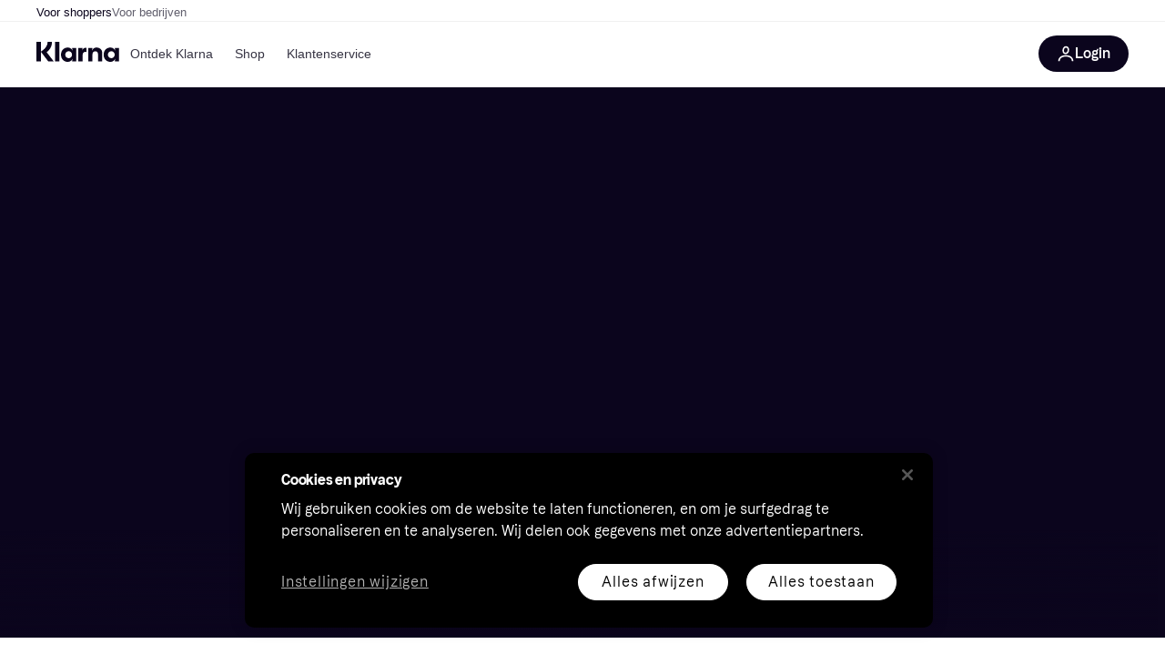

--- FILE ---
content_type: text/html; charset=utf-8
request_url: https://www.klarna.com/be/
body_size: 97437
content:
<!DOCTYPE html>
<html xmlns:fb="http://www.facebook.com/2008/fbml" lang="nl-BE">
  <head>
    <meta data-react-helmet="true" name="description" content="Shop veilig en kies hoe je betaalt: vandaag of binnen 30 dagen."/><meta data-react-helmet="true" name="robots" content="index, follow"/>
    <title data-react-helmet="true">Betaal op jouw manier met Klarna | Klarna België</title>
    <link data-react-helmet="true" as="font" crossOrigin="" href="https://x.klarnacdn.net/ui/fonts/v1.5/KlarnaTitle-Bold.woff2" rel="preload" type="font/woff2"/><link data-react-helmet="true" as="font" crossOrigin="" href="https://x.klarnacdn.net/ui/fonts/v1.5/KlarnaText-Regular.woff2" rel="preload" type="font/woff2"/><link data-react-helmet="true" as="font" crossOrigin="" href="https://x.klarnacdn.net/ui/fonts/v1.5/KlarnaText-Italic.woff2" rel="preload" type="font/woff2"/><link data-react-helmet="true" as="font" crossOrigin="" href="https://x.klarnacdn.net/ui/fonts/v1.5/KlarnaText-Medium.woff2" rel="preload" type="font/woff2"/><link data-react-helmet="true" as="font" crossOrigin="" href="https://x.klarnacdn.net/ui/fonts/v1.5/KlarnaText-MediumItalic.woff2" rel="preload" type="font/woff2"/><link data-react-helmet="true" as="font" crossOrigin="" href="https://x.klarnacdn.net/ui/fonts/v1.5/KlarnaText-Bold.woff2" rel="preload" type="font/woff2"/><link data-react-helmet="true" as="font" crossOrigin="" href="https://x.klarnacdn.net/ui/fonts/v1.5/KlarnaText-BoldItalic.woff2" rel="preload" type="font/woff2"/><link data-react-helmet="true" rel="alternate" hrefLang="en-US" href="https://www.klarna.com/us/"/><link data-react-helmet="true" rel="alternate" hrefLang="en-GB" href="https://www.klarna.com/uk/"/><link data-react-helmet="true" rel="alternate" hrefLang="fr-FR" href="https://www.klarna.com/fr/"/><link data-react-helmet="true" rel="alternate" hrefLang="it-IT" href="https://www.klarna.com/it/"/><link data-react-helmet="true" rel="alternate" hrefLang="nl-BE" href="https://www.klarna.com/be/"/><link data-react-helmet="true" rel="alternate" hrefLang="fi-FI" href="https://www.klarna.com/fi/"/><link data-react-helmet="true" rel="alternate" hrefLang="de-CH" href="https://www.klarna.com/ch/"/><link data-react-helmet="true" rel="alternate" hrefLang="es-ES" href="https://www.klarna.com/es/"/><link data-react-helmet="true" rel="alternate" hrefLang="pt-PT" href="https://www.klarna.com/pt/"/><link data-react-helmet="true" rel="alternate" hrefLang="pl-PL" href="https://www.klarna.com/pl/"/><link data-react-helmet="true" rel="alternate" hrefLang="nb-NO" href="https://www.klarna.com/no/"/><link data-react-helmet="true" rel="alternate" hrefLang="hu-HU" href="https://www.klarna.com/hu/"/><link data-react-helmet="true" rel="alternate" hrefLang="da-DK" href="https://www.klarna.com/dk/"/><link data-react-helmet="true" rel="alternate" hrefLang="sv-SE" href="https://www.klarna.com/se/"/><link data-react-helmet="true" rel="alternate" hrefLang="de-DE" href="https://www.klarna.com/de/"/><link data-react-helmet="true" rel="alternate" hrefLang="de-AT" href="https://www.klarna.com/at/"/><link data-react-helmet="true" rel="alternate" hrefLang="nl-NL" href="https://www.klarna.com/nl/"/><link data-react-helmet="true" rel="alternate" hrefLang="en-CA" href="https://www.klarna.com/ca/"/><link data-react-helmet="true" rel="alternate" hrefLang="en-IE" href="https://www.klarna.com/ie/"/><link data-react-helmet="true" rel="alternate" hrefLang="en-NZ" href="https://www.klarna.com/nz/"/><link data-react-helmet="true" rel="alternate" hrefLang="en-AU" href="https://www.klarna.com/au/"/><link data-react-helmet="true" rel="alternate" hrefLang="ro-RO" href="https://www.klarna.com/ro/"/><link data-react-helmet="true" rel="alternate" hrefLang="es-MX" href="https://www.klarna.com/mx/"/><link data-react-helmet="true" rel="alternate" hrefLang="sk-SK" href="https://www.klarna.com/sk/"/><link data-react-helmet="true" rel="alternate" hrefLang="cs-CZ" href="https://www.klarna.com/cz/"/><link data-react-helmet="true" rel="alternate" hrefLang="el-GR" href="https://www.klarna.com/gr/"/>
    
      
<meta http-equiv="Content-Type" content="text/html; charset=UTF-8" />
<meta name="viewport" content="width=device-width,initial-scale=1" />
<meta name="mobile-web-app-capable" content="yes" />
<meta name="apple-mobile-web-app-capable" content="yes" />
<meta name="theme-color" content="#ffffff" />
<meta name="msapplication-TileColor" content="#ffffff" />
<meta name="msapplication-TileImage" content="https://owp.klarna.com/public/klarna/tileImage.png"/>
<link href="/favicon.ico" rel="icon" type="image/x-icon" />
<link rel="apple-touch-icon" href="https://owp.klarna.com/public/klarna/appIcon.png" />
<link rel="manifest" href="/manifest.json" />

    <link as="image" href="https://images.ctfassets.net/31h9ykss8g0q/3TwFa1kdSlfF2IdZXk6McX/c1cd6bffe2f34839dc5d8b2195269d7e/Hero_Desktop_asset_-_BE_nl_-_smooth_hand.png?w=1000&q=80&fm=avif" imagesrcset="https://images.ctfassets.net/31h9ykss8g0q/3TwFa1kdSlfF2IdZXk6McX/c1cd6bffe2f34839dc5d8b2195269d7e/Hero_Desktop_asset_-_BE_nl_-_smooth_hand.png?w=1000&q=80&fm=avif 1x, https://images.ctfassets.net/31h9ykss8g0q/3TwFa1kdSlfF2IdZXk6McX/c1cd6bffe2f34839dc5d8b2195269d7e/Hero_Desktop_asset_-_BE_nl_-_smooth_hand.png?w=2000&q=80&fm=avif 2x" rel="preload" />

    <link data-chunk="slots-klarnaFooter-KlarnaFooterOnVisible" rel="preload" as="style" href="https://owp.klarna.com/static/slots-klarnaFooter-KlarnaFooterOnVisible-6409dcb3.css" media="screen,print" charset="utf-8" nonce="7340f005-49d0-4d2c-b0cb-3efd838adb02">
<link data-chunk="components-dataProtection-DataProtection" rel="preload" as="style" href="https://owp.klarna.com/static/components-dataProtection-DataProtection-beb10783.css" media="screen,print" charset="utf-8" nonce="7340f005-49d0-4d2c-b0cb-3efd838adb02">
<link data-chunk="components-featuredStoreGrid-FeaturedStoreGrid" rel="preload" as="style" href="https://owp.klarna.com/static/components-featuredStoreGrid-FeaturedStoreGrid-091702c5.css" media="screen,print" charset="utf-8" nonce="7340f005-49d0-4d2c-b0cb-3efd838adb02">
<link data-chunk="components-homeContentSlider-HomeContentSlider" rel="preload" as="style" href="https://owp.klarna.com/static/components-homeContentSlider-HomeContentSlider-24748c5e.css" media="screen,print" charset="utf-8" nonce="7340f005-49d0-4d2c-b0cb-3efd838adb02">
<link data-chunk="components-paymentMethods-PaymentMethods" rel="preload" as="style" href="https://owp.klarna.com/static/components-paymentMethods-PaymentMethods-b91c525a.css" media="screen,print" charset="utf-8" nonce="7340f005-49d0-4d2c-b0cb-3efd838adb02">
<link data-chunk="routes-klarnaHome-KlarnaHome" rel="preload" as="style" href="https://owp.klarna.com/static/routes-klarnaHome-KlarnaHome-76e409b8.css" media="screen,print" charset="utf-8" nonce="7340f005-49d0-4d2c-b0cb-3efd838adb02">
<link data-chunk="slots-klarnaHeader-KlarnaHeaderContainer" rel="preload" as="style" href="https://owp.klarna.com/static/slots-klarnaHeader-KlarnaHeaderContainer-d19c5c55.css" media="screen,print" charset="utf-8" nonce="7340f005-49d0-4d2c-b0cb-3efd838adb02">
<link data-chunk="apps-klarna-Layout" rel="preload" as="style" href="https://owp.klarna.com/static/apps-klarna-Layout-2d160a77.css" media="screen,print" charset="utf-8" nonce="7340f005-49d0-4d2c-b0cb-3efd838adb02">
<link data-chunk="apps-klarna-routeConfigs-klarnaWithHomeAndStores-routeConfig" rel="preload" as="style" href="https://owp.klarna.com/static/86262-c0b0cea2.css" media="screen,print" charset="utf-8" nonce="7340f005-49d0-4d2c-b0cb-3efd838adb02">
    <link rel="preconnect" href="https://x.klarnacdn.net" crossorigin />
<link rel="preconnect" href="https://images.ctfassets.net" crossorigin />
<link rel="preconnect" href="https://www.googletagmanager.com" />
<link rel="preconnect" href="https://www.googleadservices.com" />
<link rel="preconnect" href="https://www.google.com" />
<link rel="preconnect" href="https://www.google-analytics.com" />
<link rel="preconnect" href="https://googleads.g.doubleclick.net" />
<link rel="preconnect" href="https://stats.g.doubleclick.net" />
<link rel="preconnect" href="https://adservice.google.com" />
<link rel="preconnect" href="https://ff.doubleclick.net" />
<link rel="preconnect" href="https://securepubads.g.doubleclick.net" />
<link rel="preconnect" href="https://pagead2.googlesyndication.com" />
<link rel="preconnect" href="https://cdn.cookielaw.org" />

    <link data-chunk="apps-klarna-routeConfigs-klarnaWithHomeAndStores-routeConfig" rel="stylesheet" href="https://owp.klarna.com/static/86262-c0b0cea2.css" type="text/css" media="screen,print" charset="utf-8" nonce="7340f005-49d0-4d2c-b0cb-3efd838adb02">
<link data-chunk="apps-klarna-Layout" rel="stylesheet" href="https://owp.klarna.com/static/apps-klarna-Layout-2d160a77.css" type="text/css" media="screen,print" charset="utf-8" nonce="7340f005-49d0-4d2c-b0cb-3efd838adb02">
<link data-chunk="slots-klarnaHeader-KlarnaHeaderContainer" rel="stylesheet" href="https://owp.klarna.com/static/slots-klarnaHeader-KlarnaHeaderContainer-d19c5c55.css" type="text/css" media="screen,print" charset="utf-8" nonce="7340f005-49d0-4d2c-b0cb-3efd838adb02">
<link data-chunk="routes-klarnaHome-KlarnaHome" rel="stylesheet" href="https://owp.klarna.com/static/routes-klarnaHome-KlarnaHome-76e409b8.css" type="text/css" media="screen,print" charset="utf-8" nonce="7340f005-49d0-4d2c-b0cb-3efd838adb02">
<link data-chunk="components-paymentMethods-PaymentMethods" rel="stylesheet" href="https://owp.klarna.com/static/components-paymentMethods-PaymentMethods-b91c525a.css" type="text/css" media="screen,print" charset="utf-8" nonce="7340f005-49d0-4d2c-b0cb-3efd838adb02">
<link data-chunk="components-homeContentSlider-HomeContentSlider" rel="stylesheet" href="https://owp.klarna.com/static/components-homeContentSlider-HomeContentSlider-24748c5e.css" type="text/css" media="screen,print" charset="utf-8" nonce="7340f005-49d0-4d2c-b0cb-3efd838adb02">
<link data-chunk="components-featuredStoreGrid-FeaturedStoreGrid" rel="stylesheet" href="https://owp.klarna.com/static/components-featuredStoreGrid-FeaturedStoreGrid-091702c5.css" type="text/css" media="screen,print" charset="utf-8" nonce="7340f005-49d0-4d2c-b0cb-3efd838adb02">
<link data-chunk="components-dataProtection-DataProtection" rel="stylesheet" href="https://owp.klarna.com/static/components-dataProtection-DataProtection-beb10783.css" type="text/css" media="screen,print" charset="utf-8" nonce="7340f005-49d0-4d2c-b0cb-3efd838adb02">
<link data-chunk="slots-klarnaFooter-KlarnaFooterOnVisible" rel="stylesheet" href="https://owp.klarna.com/static/slots-klarnaFooter-KlarnaFooterOnVisible-6409dcb3.css" type="text/css" media="screen,print" charset="utf-8" nonce="7340f005-49d0-4d2c-b0cb-3efd838adb02"><style data-styled="true" data-styled-version="5.3.11">.iYIDDF path{fill:#0B051D;}/*!sc*/
.iYIDDF rect{fill:#0B051D;}/*!sc*/
.loKavp path{fill:white;}/*!sc*/
.loKavp rect{fill:white;}/*!sc*/
.jENgNh path{fill:currentColor;}/*!sc*/
.jENgNh rect{fill:currentColor;}/*!sc*/
data-styled.g6[id="sc-e8500097-0"]{content:"iYIDDF,loKavp,jENgNh,"}/*!sc*/
.gjROge{color:white;display:-webkit-inline-box;display:-webkit-inline-flex;display:-ms-inline-flexbox;display:inline-flex;font-family:"Klarna Text",Roboto,Arial,sans-serif;font-size:1rem;font-weight:500;line-height:105%;overflow-wrap:break-word;word-wrap:break-word;-webkit-letter-spacing:-0.003rem;-moz-letter-spacing:-0.003rem;-ms-letter-spacing:-0.003rem;letter-spacing:-0.003rem;}/*!sc*/
data-styled.g10[id="sc-5d25b439-0"]{content:"gjROge,"}/*!sc*/
.cwDkgC{display:-webkit-box;display:-webkit-flex;display:-ms-flexbox;display:flex;-webkit-align-items:center;-webkit-box-align:center;-ms-flex-align:center;align-items:center;-webkit-box-pack:center;-webkit-justify-content:center;-ms-flex-pack:center;justify-content:center;border:unset;padding:16px 24px;gap:10px;border-radius:999px;cursor:pointer;white-space:nowrap;-webkit-text-decoration:none;text-decoration:none;background-color:#0B051D;color:#FFFFFF;}/*!sc*/
@media (min-width:1024px){.cwDkgC{padding:11px 60px;}}/*!sc*/
.cwDkgC:active{background-size:100%;-webkit-transition:background 0s,-webkit-transform 300ms;-webkit-transition:background 0s,transform 300ms;transition:background 0s,transform 300ms;-webkit-transform:scale(0.95);-ms-transform:scale(0.95);transform:scale(0.95);}/*!sc*/
.cwDkgC:focus-visible{background-color:#2C2242;outline:none;box-shadow:0 0 0 3px #7b57d8;}/*!sc*/
.cwDkgC:hover{background-color:#2C2242;}/*!sc*/
.cwDkgC:focus-visible{background-color:#2C2242;}/*!sc*/
data-styled.g11[id="sc-5947690c-0"]{content:"cwDkgC,"}/*!sc*/
.tswXG{padding:10px 20px;}/*!sc*/
data-styled.g12[id="sc-8271fe82-0"]{content:"tswXG,"}/*!sc*/
@media (max-width:639px){.eElbcI{padding:10px;}.eElbcI [data-icon-button-descriptor='label']{display:none;}}/*!sc*/
data-styled.g13[id="sc-7b826dbd-0"]{content:"eElbcI,"}/*!sc*/
.ftOfBV{position:-webkit-sticky;position:sticky;z-index:1009;background-color:#fff;left:0;right:0;top:0;padding:0 16px;border-bottom:1px solid rgb(0,0,0,0.06);}/*!sc*/
@media (min-width:768px){.ftOfBV{padding:0 40px;}}/*!sc*/
data-styled.g14[id="sc-f5f1731f-0"]{content:"ftOfBV,"}/*!sc*/
.lffGMU{height:72px;}/*!sc*/
data-styled.g15[id="sc-f5f1731f-1"]{content:"lffGMU,"}/*!sc*/
.dwuJLo{display:-webkit-box;display:-webkit-flex;display:-ms-flexbox;display:flex;-webkit-flex-direction:row;-ms-flex-direction:row;flex-direction:row;-webkit-align-items:center;-webkit-box-align:center;-ms-flex-align:center;align-items:center;gap:48px;max-width:1680px;margin:0 auto;height:100%;}/*!sc*/
data-styled.g16[id="sc-f5f1731f-2"]{content:"dwuJLo,"}/*!sc*/
.gqVygx{display:-webkit-box;display:-webkit-flex;display:-ms-flexbox;display:flex;-webkit-align-items:center;-webkit-box-align:center;-ms-flex-align:center;align-items:center;gap:16px;}/*!sc*/
data-styled.g17[id="sc-f5f1731f-3"]{content:"gqVygx,"}/*!sc*/
.dYxYfS{background-color:rgba(14,14,22,0.44);position:fixed;top:0;left:0;right:0;bottom:0;pointer-events:none;z-index:1002;opacity:0;}/*!sc*/
data-styled.g18[id="sc-f5f1731f-4"]{content:"dYxYfS,"}/*!sc*/
.gROOya{display:none;z-index:1000;}/*!sc*/
@media (min-width:1024px){.gROOya{display:block;}}/*!sc*/
data-styled.g19[id="sc-f5f1731f-5"]{content:"gROOya,"}/*!sc*/
.kXnQTU{z-index:1002;-webkit-transition:opacity 200ms;transition:opacity 200ms;}/*!sc*/
@media (min-width:1024px){.kXnQTU{display:none;}}/*!sc*/
data-styled.g20[id="sc-f5f1731f-6"]{content:"kXnQTU,"}/*!sc*/
.eRjZKG{background:none;border:none;cursor:pointer;padding:0;margin:0;display:-webkit-box;display:-webkit-flex;display:-ms-flexbox;display:flex;-webkit-align-items:center;-webkit-box-align:center;-ms-flex-align:center;align-items:center;-webkit-box-pack:center;-webkit-justify-content:center;-ms-flex-pack:center;justify-content:center;height:40px;width:52px;background-color:#FFA8CD;border-radius:20px;color:initial;}/*!sc*/
@media (min-width:1024px){.eRjZKG{display:none;}}/*!sc*/
data-styled.g21[id="sc-f5f1731f-7"]{content:"eRjZKG,"}/*!sc*/
.jaGuxD{display:-webkit-box;display:-webkit-flex;display:-ms-flexbox;display:flex;-webkit-flex-direction:row;-ms-flex-direction:row;flex-direction:row;-webkit-align-items:center;-webkit-box-align:center;-ms-flex-align:center;align-items:center;-webkit-box-pack:end;-webkit-justify-content:flex-end;-ms-flex-pack:end;justify-content:flex-end;gap:32px;margin-left:auto;-webkit-box-flex:1;-webkit-flex-grow:1;-ms-flex-positive:1;flex-grow:1;}/*!sc*/
@media (min-width:1024px){.jaGuxD{-webkit-box-flex:0;-webkit-flex-grow:0;-ms-flex-positive:0;flex-grow:0;}}/*!sc*/
data-styled.g22[id="sc-f5f1731f-8"]{content:"jaGuxD,"}/*!sc*/
.yUlBI{display:-webkit-box;display:-webkit-flex;display:-ms-flexbox;display:flex;-webkit-flex-direction:row;-ms-flex-direction:row;flex-direction:row;gap:8px;-webkit-align-items:center;-webkit-box-align:center;-ms-flex-align:center;align-items:center;z-index:1;}/*!sc*/
data-styled.g25[id="sc-f5f1731f-11"]{content:"yUlBI,"}/*!sc*/
.iKnGky:focus-visible{outline:#7b57d8 auto 1px;}/*!sc*/
data-styled.g27[id="sc-71ad6693-0"]{content:"iKnGky,"}/*!sc*/
.iKLZGq{-webkit-align-items:center;-webkit-box-align:center;-ms-flex-align:center;align-items:center;background-color:transparent;border-radius:0;border:0;color:inherit;cursor:pointer;text-align:initial;margin:0;outline:0;padding:0;position:relative;-webkit-text-decoration:none;text-decoration:none;}/*!sc*/
data-styled.g28[id="sc-221f0a72-0"]{content:"iKLZGq,"}/*!sc*/
.kQnGCZ{background-color:transparent;border-radius:0;border:0;color:inherit;cursor:pointer;text-align:initial;margin:0;outline:0;padding:0;-webkit-text-decoration:none;text-decoration:none;}/*!sc*/
data-styled.g29[id="sc-d725c4ab-0"]{content:"kQnGCZ,"}/*!sc*/
.gPfdVJ{color:#0B051D;}/*!sc*/
.gPfdVJ:hover{-webkit-text-decoration:underline;text-decoration:underline;}/*!sc*/
.gPfdVJ:focus-visible{outline:#7b57d8 auto 1px;}/*!sc*/
data-styled.g30[id="sc-2fa43934-0"]{content:"gPfdVJ,"}/*!sc*/
.cEfXbS{color:#0B051D;cursor:default;font-family:inherit;font-size:inherit;-webkit-text-decoration:none;text-decoration:none;}/*!sc*/
.cEfXbS:focus-visible{outline:#7b57d8 auto 1px;}/*!sc*/
data-styled.g32[id="sc-2fa43934-2"]{content:"cEfXbS,"}/*!sc*/
.eoOujF{display:none;list-style:none;padding:0;margin:0;-webkit-flex-direction:row;-ms-flex-direction:row;flex-direction:row;overflow:auto;height:100%;-webkit-box-flex:1;-webkit-flex-grow:1;-ms-flex-positive:1;flex-grow:1;-webkit-align-items:center;-webkit-box-align:center;-ms-flex-align:center;align-items:center;}/*!sc*/
.eoOujF::-webkit-scrollbar{display:none;}/*!sc*/
@media (min-width:1024px){.eoOujF{display:-webkit-box;display:-webkit-flex;display:-ms-flexbox;display:flex;}}/*!sc*/
data-styled.g33[id="sc-f2c99058-0"]{content:"eoOujF,"}/*!sc*/
.IPVlU{visibility:hidden;position:absolute;}/*!sc*/
data-styled.g34[id="sc-f2c99058-1"]{content:"IPVlU,"}/*!sc*/
.eVABDo{position:relative;display:-webkit-box;display:-webkit-flex;display:-ms-flexbox;display:flex;line-height:16px;padding:8px 12px;text-wrap:nowrap;-webkit-align-items:center;-webkit-box-align:center;-ms-flex-align:center;align-items:center;-webkit-transition:color 200ms,background 200ms;transition:color 200ms,background 200ms;border-radius:20px;font-weight:500;background:none;color:#373544;}/*!sc*/
.eVABDo.eVABDo{cursor:pointer;font-size:14px;}/*!sc*/
.eVABDo:hover{-webkit-text-decoration:none;text-decoration:none;background:#E4E0F7;}/*!sc*/
data-styled.g35[id="sc-f2c99058-2"]{content:"eVABDo,"}/*!sc*/
.kdakLY{position:absolute;left:0;right:0;z-index:1000;opacity:0;pointer-events:none;}/*!sc*/
data-styled.g37[id="sc-f2c99058-4"]{content:"kdakLY,"}/*!sc*/
.icbHGf{position:fixed;display:-webkit-box;display:-webkit-flex;display:-ms-flexbox;display:flex;-webkit-flex-direction:column;-ms-flex-direction:column;flex-direction:column;top:0;left:0;bottom:0;background-color:#fff;padding:16px;-webkit-transform:translateY(0);-ms-transform:translateY(0);transform:translateY(0);-webkit-transition:-webkit-transform 200ms;-webkit-transition:transform 200ms;transition:transform 200ms;width:calc(100% - 32px);z-index:1010;overflow-y:auto;overflow-x:hidden;-webkit-transform:translateX(-100%);-ms-transform:translateX(-100%);transform:translateX(-100%);}/*!sc*/
@media (min-width:768px){.icbHGf{max-width:375px;padding:40px 40px;padding-bottom:0;}}/*!sc*/
@media (min-width:1024px){.icbHGf{display:none;}}/*!sc*/
data-styled.g64[id="sc-844e07fe-0"]{content:"icbHGf,"}/*!sc*/
.bqTJHE{display:-webkit-box;display:-webkit-flex;display:-ms-flexbox;display:flex;-webkit-align-items:center;-webkit-box-align:center;-ms-flex-align:center;align-items:center;-webkit-box-pack:center;-webkit-justify-content:center;-ms-flex-pack:center;justify-content:center;height:40px;width:52px;background-color:#FFA8CD;border-radius:20px;-webkit-align-self:flex-start;-ms-flex-item-align:start;align-self:flex-start;margin-bottom:32px;-webkit-flex-shrink:0;-ms-flex-negative:0;flex-shrink:0;}/*!sc*/
.bqTJHE:focus-visible{outline:#7b57d8 auto 1px;}/*!sc*/
data-styled.g72[id="sc-8435f1de-0"]{content:"bqTJHE,"}/*!sc*/
.hHCZgd{display:-webkit-box;display:-webkit-flex;display:-ms-flexbox;display:flex;position:relative;list-style:none;padding:0;-webkit-flex-direction:row;-ms-flex-direction:row;flex-direction:row;gap:16px;max-width:1680px;margin:0 auto -1px auto;z-index:1;height:0;-webkit-transition:0.4s;transition:0.4s;overflow:hidden;}/*!sc*/
@media (min-width:768px){.hHCZgd{height:24px;}.hHCZgd.collapsed{height:0;}}/*!sc*/
data-styled.g84[id="sc-dadaf772-0"]{content:"hHCZgd,"}/*!sc*/
.XYFJu{position:absolute;left:0;right:0;border-bottom:1px solid rgb(0,0,0,0.06);}/*!sc*/
@media (min-width:1024px){.XYFJu{display:-webkit-box;display:-webkit-flex;display:-ms-flexbox;display:flex;}}/*!sc*/
data-styled.g85[id="sc-dadaf772-1"]{content:"XYFJu,"}/*!sc*/
.iDGYmj{display:-webkit-box;display:-webkit-flex;display:-ms-flexbox;display:flex;}/*!sc*/
data-styled.g86[id="sc-dadaf772-2"]{content:"iDGYmj,"}/*!sc*/
.figyZg{color:#0B051D;font-size:13px;font-weight:500;padding:0;-webkit-transition:color 200ms;transition:color 200ms;height:100%;padding-top:4px;padding-bottom:3px;-webkit-text-decoration:none;text-decoration:none;}/*!sc*/
.figyZg:hover{color:#0B051D;}/*!sc*/
.figyZg:focus-visible{box-shadow:inset 0px 0px 0px 1px #7b57d8;}/*!sc*/
.mSNTt{color:#615F6D;font-size:13px;font-weight:400;padding:0;-webkit-transition:color 200ms;transition:color 200ms;height:100%;padding-top:4px;padding-bottom:3px;-webkit-text-decoration:none;text-decoration:none;}/*!sc*/
.mSNTt:hover{color:#0B051D;}/*!sc*/
.mSNTt:focus-visible{box-shadow:inset 0px 0px 0px 1px #7b57d8;}/*!sc*/
data-styled.g87[id="sc-dadaf772-3"]{content:"figyZg,mSNTt,"}/*!sc*/
</style>
    









  </head>
  <body>
    <div id="root"><style>
          *, *::before, *::after {
            animation-play-state: paused !important;
          }
      </style><div><style data-emotion="css-global 1ii771j">:root{--colors-bg-page:#FFFFFF;--colors-bg-default:#FFFFFF;--colors-bg-container:#F8F7FA;--colors-bg-subtle:#F3F3F5;--colors-bg-neutral:#E2E2E7;--colors-bg-inverse:#0B051D;--colors-bg-accent:#7039E2;--colors-bg-negative:#AE1D1D;--colors-bg-warning:#FBC64D;--colors-bg-positive:#066336;--colors-bg-brand:#FFA8CD;--colors-text-default:#0B051D;--colors-text-body:#282636;--colors-text-subtle:#504F5F;--colors-text-disabled:#96959F;--colors-text-placeholder:#96959F;--colors-text-inverse:#F9F8F5;--colors-text-accent:#582FB4;--colors-text-negative:#931414;--colors-text-warning:#664600;--colors-text-positive:#054E2C;--colors-text-link:#1F4DA3;--colors-border-default:#E2E2E7;--colors-border-neutral:#C4C3CA;--colors-border-active:#0B051D;--colors-border-negative:#AE1D1D;--colors-border-warning:#885F00;--colors-border-positive:#06884A;--colors-btn-primary:#0B051D;--colors-btn-secondary:#F3F3F5;--colors-btn-tertiary:#FFFFFF;--colors-btn-brand:#FFA8CD;--colors-btn-danger:#AE1D1D;--colors-btn-disabled:#F3F3F5;--colors-btn-idle:#C4C3CA;--colors-badge-strong:#000000;--colors-badge-pop:#CFF066;--colors-badge-brand:#FFA8CD;--colors-badge-accent:#7B57D8;--colors-badge-accent-light:#D9C2FB;--colors-badge-positive:#06884A;--colors-badge-positive-light:#8AEFB1;--colors-badge-negative:#AE1D1D;--colors-badge-negative-light:#FF8686;--colors-badge-warning:#AD7C00;--colors-badge-warning-light:#FFD987;--colors-overlay-hover-default:rgba(0, 0, 0, 0.04);--colors-overlay-hover-inverse:rgba(255, 255, 255, 0.12);--colors-overlay-press-default:rgba(0, 0, 0, 0.08);--colors-overlay-press-inverse:rgba(255, 255, 255, 0.16);--colors-overlay-fadeout:rgba(255, 255, 255, 0.56);--colors-overlay-dialog:rgba(0, 0, 0, 0.16);--colors-overlay-image-subtle:rgba(102, 102, 153, 0.05);--colors-overlay-image-darken:rgba(0, 0, 0, 0.24);--colors-overlay-border-subtle:rgba(11, 5, 29, 0.12);--colors-overlay-shimmer:#FFFFFF;--colors-data-strong:#000000;--colors-data-neutral:#706E7B;--colors-data-positive:#0EAA5D;--colors-data-negative:#DC2B2B;--colors-data-warning:#DFA200;--colors-data-1:#E57DAF;--colors-data-2:#7039E2;--colors-data-3:#379FAA;--colors-data-4:#CF7F3E;--colors-data-5:#A03DB3;--colors-data-6:#3F7FDC;--colors-data-7:#1A6773;--colors-data-8:#AC4A85;--colors-data-9:#3D2A70;--colors-data-10:#1F4DA3;--colors-data-11:#984E22;--colors-data-12:#65117D;--colors-klarna-pink:#FFA8CD;--colors-klarna-eggplant:#2C2242;--colors-klarna-baloon:#B798BE;--colors-klarna-off-white:#F9F8F5;--colors-klarna-herring:#E4E3DF;--colors-klarna-sticky-note:#E6FFA9;--fonts-font-system:-apple-system,BlinkMacSystemFont,"Segoe UI",Roboto,Arial,sans-serif;--fonts-font-monospace:monospace,-apple-system,BlinkMacSystemFont,"Segoe UI",Roboto,Arial,sans-serif;--fonts-font-brand-title:Klarna Title,-apple-system,BlinkMacSystemFont,"Segoe UI",Roboto,Arial,sans-serif;--fonts-font-brand-text:Klarna Text,-apple-system,BlinkMacSystemFont,"Segoe UI",Roboto,Arial,sans-serif;--textSizes-display-mobile-s:2rem;--textSizes-display-desktop-s:2.5rem;--textSizes-display-mobile-m:2.5rem;--textSizes-display-desktop-m:3.25rem;--textSizes-display-mobile-l:3.25rem;--textSizes-display-desktop-l:4rem;--textSizes-display-mobile-xl:4.25rem;--textSizes-display-desktop-xl:5.25rem;--textSizes-heading-mobile-s:1.25rem;--textSizes-heading-desktop-s:1.5rem;--textSizes-heading-mobile-m:1.75rem;--textSizes-heading-desktop-m:2rem;--textSizes-heading-mobile-l:2.5rem;--textSizes-heading-desktop-l:2.75rem;--textSizes-heading-mobile-xl:2.75rem;--textSizes-heading-desktop-xl:3.25rem;--textSizes-text-mobile-xs:0.75rem;--textSizes-text-desktop-xs:0.75rem;--textSizes-text-mobile-s:0.875rem;--textSizes-text-desktop-s:0.875rem;--textSizes-text-mobile-m:1rem;--textSizes-text-desktop-m:1rem;--textSizes-text-mobile-l:1.125rem;--textSizes-text-desktop-l:1.25rem;--lineHeights-display-mobile-s:2rem;--lineHeights-display-desktop-s:2.5rem;--lineHeights-display-mobile-m:2.5rem;--lineHeights-display-desktop-m:2.75rem;--lineHeights-display-mobile-l:3rem;--lineHeights-display-desktop-l:3.5rem;--lineHeights-display-mobile-xl:3.5rem;--lineHeights-display-desktop-xl:4.5rem;--lineHeights-heading-mobile-s:1.5rem;--lineHeights-heading-desktop-s:2rem;--lineHeights-heading-mobile-m:2rem;--lineHeights-heading-desktop-m:2.5rem;--lineHeights-heading-mobile-l:2.5rem;--lineHeights-heading-desktop-l:3rem;--lineHeights-heading-mobile-xl:3rem;--lineHeights-heading-desktop-xl:3.5rem;--lineHeights-body-mobile-xs:1rem;--lineHeights-body-desktop-xs:1rem;--lineHeights-body-mobile-s:1.25rem;--lineHeights-body-desktop-s:1.25rem;--lineHeights-body-mobile-m:1.5rem;--lineHeights-body-desktop-m:1.5rem;--lineHeights-body-mobile-l:1.5rem;--lineHeights-body-desktop-l:1.75rem;--lineHeights-label-mobile-xs:0.75rem;--lineHeights-label-desktop-xs:0.75rem;--lineHeights-label-mobile-s:1rem;--lineHeights-label-desktop-s:1rem;--lineHeights-label-mobile-m:1.25rem;--lineHeights-label-desktop-m:1.25rem;--lineHeights-label-mobile-l:1.25rem;--lineHeights-label-desktop-l:1.5rem;--radiuses-radius-4:4px;--radiuses-radius-8:8px;--radiuses-radius-12:12px;--radiuses-radius-16:16px;--radiuses-radius-24:24px;--radiuses-radius-32:32px;--radiuses-radius-round:99999px;--shadows-shadow-s:0px 2px 4px 0px rgba(0, 0, 0, 0.1);--shadows-shadow-m:0px 6px 12px 0px rgba(0, 0, 0, 0.1);--shadows-shadow-l:0px 12px 24px 0px rgba(0, 0, 0, 0.1);--spaces-space-4:4px;--spaces-space-8:8px;--spaces-space-12:12px;--spaces-space-16:16px;--spaces-space-24:24px;--spaces-space-32:32px;--spaces-space-40:40px;--spaces-space-48:48px;--spaces-space-64:64px;--weights-normal:400;--weights-medium:500;--weights-bold:700;}</style><style data-emotion="css-global 1fh6v4g">body{font-family:var(--fonts-font-system);color:var(--colors-text-default);line-height:var(--lineHeights-label-desktop-m);font-size:var(--textSizes-text-desktop-m);}body *:focus-visible:not(input, textarea):not(.klarna-ui-focus-wrapper *),body input[type="checkbox"]:focus-visible:not(.klarna-ui-focus-wrapper *),body input[type="radio"]:focus-visible:not(.klarna-ui-focus-wrapper *),body .klarna-ui-focus-wrapper:focus-within:has(:focus-visible){outline:2px solid var(--colors-border-active);outline-offset:2px;}</style><style data-emotion="css 1obf64m">.css-1obf64m{display:contents;}</style><div class="css-1obf64m"><style data-emotion="pr-global gcxk1a">:root{--brand10:#EFECFF;--brand20:#E4E0F7;--brand30:#D9C2FB;--brand40:#AA89F2;--brand50:#7B57D8;--brand60:#7039E2;--brand70:#5C32B8;--brand80:#3D2A70;--brand90:#2C2242;--brand100:#0B051D;--primaryActionBase:#0B051D;--primary-action-base:#0B051D;--primaryActionHover:#28272E;--primary-action-hover:#28272E;--primaryActionActive:#0B051D;--primary-action-active:#0B051D;--primaryActionDisabled:#E2E2E7;--primary-action-disabled:#E2E2E7;--cta10:#FFD0E2;--cta20:#FFD0E2;--cta30:#FFA8CD;--cta40:#FFD0E2;--cta60:#FFA8CD;--cta80:#E27EAC;--cta100:#E27EAC;--content0:#ffffff;--content10:#feede2;--content20:#f3d5d0;--content40:#e2beb7;--content60:#bc627b;--content80:#910737;--content90:#3d0f1f;--headingContent:#282b30;--heading-content:#282b30;--positive10:#CCF9D4;--positive20:#A8F3B7;--positive30:#88DBA5;--positive40:#48A77B;--positive50:#287E59;--positive60:#136E43;--positive70:#1A5B33;--positive80:#014822;--positive90:#00331D;--positive100:#00331D;--warning10:#F9F0AA;--warning20:#F0E788;--warning30:#DBCA6E;--warning40:#A79542;--warning50:#7C7027;--warning60:#6D621D;--warning70:#554C14;--warning80:#423900;--warning90:#423900;--warning100:#423900;--negative10:#FFE9E9;--negative20:#FDE2E2;--negative30:#F5BECA;--negative40:#E47B93;--negative50:#B94966;--negative60:#B62454;--negative70:#942546;--negative80:#6A152F;--negative90:#500D22;--negative100:#500D22;--grayscale0:#FFFFFF;--grayscale10:#F3F3F5;--grayscale20:#E2E2E7;--grayscale30:#C4C3CA;--grayscale40:#96959F;--grayscale50:#706E7B;--grayscale60:#615F6D;--grayscale80:#37363F;--grayscale90:#28272E;--grayscale100:#0B051D;--saleText:#e61919;--sale-text:#e61919;--saleBackground:#ffcfcf;--sale-background:#ffcfcf;--sponsored10:#f5f6f5;--sponsored20:#d0dad4;--sponsored60:#2e5e40;--sponsored80:#2e5d40;--supportPrimary10:#EFECFF;--support-primary10:#EFECFF;--supportPrimary20:#E4E0F7;--support-primary20:#E4E0F7;--supportPrimary30:#D9C2FB;--support-primary30:#D9C2FB;--supportPrimary40:#AA89F2;--support-primary40:#AA89F2;--supportPrimary50:#7B57D8;--support-primary50:#7B57D8;--supportPrimary60:#7039E2;--support-primary60:#7039E2;--supportPrimary70:#5C32B8;--support-primary70:#5C32B8;--supportPrimary80:#3D2A70;--support-primary80:#3D2A70;--supportPrimary90:#2C2242;--support-primary90:#2C2242;--supportPrimary100:#0B051D;--support-primary100:#0B051D;--supportSecondary10:#CCF9D4;--support-secondary10:#CCF9D4;--supportSecondary20:#A8F3B7;--support-secondary20:#A8F3B7;--supportSecondary30:#88DBA5;--support-secondary30:#88DBA5;--supportSecondary40:#48A77B;--support-secondary40:#48A77B;--supportSecondary60:#136E43;--support-secondary60:#136E43;--supportSecondary80:#014822;--support-secondary80:#014822;--supportSecondary100:#00331D;--support-secondary100:#00331D;--info:#7039E2;--info10:#EFECFF;--info20:#E4E0F7;--info30:#D9C2FB;--info40:#AA89F2;--info60:#7039E2;--info80:#3D2A70;--info100:#0B051D;--balloon35:#B798BE;--border10:#F3F3F5;--border20:#E2E2E7;--border40:#C4C3CA;--border60:#615F6D;--border95:#1D192A;--border100:#0B051D;--stickynote10:#E6FFA9;--stickynote20:#CFF066;--stickynote30:#AAD336;--herring20:#E4E3DF;--offwhite:#F9F8F5;--inputDecoration:#C4C3CA;--input-decoration:#C4C3CA;--inputDecorationActive:#0B051D;--input-decoration-active:#0B051D;--inputPlaceholder:#37363F;--input-placeholder:#37363F;--inputBackground:#FFFFFF;--input-background:#FFFFFF;--inputBackgroundDisabled:#E2E2E7;--input-background-disabled:#E2E2E7;--inputDecorationSecondary:#E2E2E7;--input-decoration-secondary:#E2E2E7;--inputDecorationSecondaryActive:#C4C3CA;--input-decoration-secondary-active:#C4C3CA;--ribonDefaultText:#0B051D;--ribbon-default-text:#0B051D;--ribonDefaultBackground:#E4E0F7;--ribbon-default-background:#E4E3DF;--ribbonSaleText:#B62454;--ribbon-sale-text:#B62454;--ribbonSaleBackground:#FDE2E2;--ribbon-sale-background:#FDE2E2;--ribbonRankText:#0B051D;--ribbon-rank-text:#0B051D;--ribbonRankBackground:#E4E0F7;--ribbon-rank-background:#E4E0F7;--ribbonTrendingText:#0B051D;--ribbon-trending-text:#0B051D;--ribbonTrendingBackground:#E4E0F7;--ribbon-trending-background:#E4E0F7;--ribbonPopularText:#0B051D;--ribbon-popular-text:#0B051D;--ribbonPopularBackground:#E4E0F7;--ribbon-popular-background:#E4E0F7;--ribbonWatchedText:#0B051D;--ribbon-watched-text:#0B051D;--ribbonWatchedBackground:#E6FFA9;--ribbon-watched-background:#E6FFA9;--ribbonForeignStoreText:#37363F;--ribbon-foreign-store-text:#37363F;--ribbonForeignStoreBackground:#F3F3F5;--ribbon-foreign-store-background:#F3F3F5;--ribbonTestText:#FFFFFF;--ribbon-test-text:#FFFFFF;--ribbonTestBackground:#0B051D;--ribbon-test-background:#0B051D;--ribbonInStockText:#00331D;--ribbon-in-stock-text:#00331D;--ribbonInStockBackground:#A8F3B7;--ribbon-in-stock-background:#A8F3B7;--ribbonOutOfStockText:#500D22;--ribbon-out-of-stock-text:#500D22;--ribbonOutOfStockBackground:#FDE2E2;--ribbon-out-of-stock-background:#FDE2E2;--ribbonUnknownStockText:#37363F;--ribbon-unknown-stock-text:#37363F;--ribbonUnknownStockBackground:#F3F3F5;--ribbon-unknown-stock-background:#F3F3F5;--brand:#0B051D;--cta:#E27EAC;--positive:#48A77B;--warning:#A79542;--negative:#B62454;--border:#E2E2E7;--illustrationBackground:#0B051D;--illustration-background:#0B051D;--illustrationHighlight:#FFFFFF;--illustration-highlight:#FFFFFF;--linkPrimary:#0B051D;--link-primary:#0B051D;--linkPrimaryHover:inherit;--link-primary-hover:inherit;--textPrimary:#0B051D;--text-primary:#0B051D;--textSecondary:#37363F;--text-secondary:#37363F;--textTertiary:#a1a8b3;--text-tertiary:#a1a8b3;--textDisabled:#96959F;--text-disabled:#96959F;--textOnBackground:#FFFFFF;--text-on-background:#FFFFFF;--textInverse:#FFFFFF;--text-inverse:#FFFFFF;--textContentPrimary:#282b30;--text-content-primary:#282b30;--textContentSecondary:#5b6370;--text-content-secondary:#5b6370;--textCta:#0B051D;--text-cta:#0B051D;--buttonBackgroundSecondary:#F3F3F5;--button-background-secondary:#F3F3F5;--buttonBackgroundSecondaryHover:#E2E2E7;--button-background-secondary-hover:#E2E2E7;--overlayPrimary:rgba(52, 52, 52, 0.7);--overlay-primary:rgba(52, 52, 52, 0.7);--overlaySecondary:rgba(255, 255, 255, 0.5);--overlay-secondary:rgba(255, 255, 255, 0.5);--overlayContent:rgba(51, 53, 54, 0.04);--overlay-content:rgba(51, 53, 54, 0.04);--overlayImage:rgba(102, 102, 153, 0.05);--overlay-image:rgba(102, 102, 153, 0.05);--overlayWatched:rgba(77, 150, 105, 0.05);--overlay-watched:rgba(77, 150, 105, 0.05);--overlaySale:rgba(215, 24, 24, 0.05);--overlay-sale:rgba(215, 24, 24, 0.05);--overlayTrending:rgba(19, 121, 212, 0.05);--overlay-trending:rgba(19, 121, 212, 0.05);--overlayNewProduct:rgba(19, 121, 212, 0.05);--overlay-new-product:rgba(19, 121, 212, 0.05);--overlayContentImage:#52031e;--overlay-content-image:#52031e;--ratingText:#fefefe;--rating-text:#fefefe;--ratingBackground:#0B051D;--rating-background:#0B051D;--ratingEmpty:#C4C3CA;--rating-empty:#C4C3CA;--shadowPrimary:none;--shadow-primary:none;--shadowSecondary:none;--shadow-secondary:none;--headerLogo:#0B051D;--header-logo:#0B051D;--headerIcon:#0B051D;--header-icon:#0B051D;--headerLink:#0B051D;--header-link:#0B051D;--headerLinkHover:#37363F;--header-link-hover:#37363F;--headerLinkActive:#0B051D;--header-link-active:#0B051D;--headerBorder:#ebeff5;--header-border:#ebeff5;--headerBackground:#fefefe;--header-background:#fefefe;--footerBackground:#0B051D;--footer-background:#0B051D;--footerHeading:#FFFFFF;--footer-heading:#FFFFFF;--footerLogo:#FFFFFF;--footer-logo:#FFFFFF;--footerTopContentBackground:#0B051D;--footer-top-content-background:#0B051D;--footerTopContentHeading:#FFFFFF;--footer-top-content-heading:#FFFFFF;--footerTopContentText:#FFFFFF;--footer-top-content-text:#FFFFFF;--focus:#7B57D8;--frameBackgroundHover:#f1f1f1;--frame-background-hover:#f1f1f1;--frameBackgroundPressed:#e2e2e2;--frame-background-pressed:#e2e2e2;--backgroundPage:#FFFFFF;--background-page:#FFFFFF;--backgroundPrimary:#FFFFFF;--background-primary:#FFFFFF;--backgroundPrimaryHover:#F3F3F5;--background-primary-hover:#F3F3F5;--backgroundSecondary:#F3F3F5;--background-secondary:#F3F3F5;--backgroundSecondaryHover:#E2E2E7;--background-secondary-hover:#E2E2E7;--backgroundInverse:#0B051D;--background-inverse:#0B051D;--backgroundContentPrimary:#FFFFFF;--background-content-primary:#FFFFFF;--backgroundContentPrimaryHover:#F3F3F5;--background-content-primary-hover:#F3F3F5;--backgroundContentSecondary:#F3F3F5;--background-content-secondary:#F3F3F5;--backgroundContentSecondaryHover:#E2E2E7;--background-content-secondary-hover:#E2E2E7;--backgroundLoading1:#F3F3F5;--background-loading1:#F3F3F5;--backgroundLoading2:#E2E2E7;--background-loading2:#E2E2E7;--backgroundTertiary:#C4C3CA;--background-tertiary:#C4C3CA;--backgroundTertiaryHover:#96959F;--background-tertiary-hover:#96959F;--text-size-xs:0.75rem;--text-size-s:0.875rem;--text-size-m:1rem;--text-size-l:1.25rem;--text-size-xl:1.625rem;--text-lh-xxs:14px;--text-lh-xs:18px;--text-lh-s:20px;--text-lh-m:24px;--text-lh-l:32px;--text-lh-xl:36px;--heading-size-xxs:0.875rem;--heading-size-xs:1rem;--heading-size-s:1.25rem;--heading-size-m:1.625rem;--heading-size-l:2rem;--heading-size-xl:2.5625rem;--heading-size-xxl:3.25rem;--heading-lh-xxs:18px;--heading-lh-xs:22px;--heading-lh-s:26px;--heading-lh-m:32px;--heading-lh-l:36px;--heading-lh-xl:42px;--heading-lh-xxl:52px;--weight-normal:400;--weight-medium:500;--weight-bold:500;--weight-heavy:700;--font-normal:Klarna Text;--font-medium:Klarna Text;--font-bold:Klarna Text;--font-heavy:Klarna Text;--heading-font-normal:Klarna Text;--heading-font-medium:Klarna Text;--heading-font-bold:Klarna Text;--heading-font-heavy:Klarna Text;--radius-xs:2px;--radius-s:4px;--radius-sm:8px;--radius-m:12px;--radius-l:16px;--radius-xl:24px;--radius-xxl:32px;}</style><style data-emotion="pr-global ka8ec4">:root{--brand10:#EFECFF;--brand20:#E4E0F7;--brand30:#D9C2FB;--brand40:#AA89F2;--brand50:#7B57D8;--brand60:#7039E2;--brand70:#5C32B8;--brand80:#3D2A70;--brand90:#2C2242;--brand100:#0B051D;--primaryActionBase:#0B051D;--primary-action-base:#0B051D;--primaryActionHover:#28272E;--primary-action-hover:#28272E;--primaryActionActive:#0B051D;--primary-action-active:#0B051D;--primaryActionDisabled:#E2E2E7;--primary-action-disabled:#E2E2E7;--cta10:#FFD0E2;--cta20:#FFD0E2;--cta40:#FFD0E2;--cta60:#FFA8CD;--cta80:#E27EAC;--cta100:#E27EAC;--positive10:#CCF9D4;--positive20:#A8F3B7;--positive40:#48A77B;--positive60:#136E43;--positive80:#014822;--positive100:#00331D;--warning10:#F9F0AA;--warning20:#F0E788;--warning40:#A79542;--warning60:#6D621D;--warning80:#423900;--warning100:#423900;--negative10:#FFE9E9;--negative20:#FDE2E2;--negative40:#E47B93;--negative60:#B62454;--negative80:#6A152F;--negative100:#500D22;--grayscale0:#FFFFFF;--grayscale10:#F3F3F5;--grayscale20:#E2E2E7;--grayscale30:#C4C3CA;--grayscale40:#96959F;--grayscale50:#706E7B;--grayscale60:#615F6D;--grayscale80:#37363F;--grayscale90:#28272E;--grayscale100:#0B051D;--supportPrimary10:#EFECFF;--supportPrimary20:#E4E0F7;--supportPrimary40:#AA89F2;--supportPrimary60:#7039E2;--supportPrimary80:#3D2A70;--supportPrimary100:#0B051D;--supportSecondary10:#CCF9D4;--supportSecondary20:#A8F3B7;--supportSecondary40:#48A77B;--supportSecondary60:#136E43;--supportSecondary80:#014822;--supportSecondary100:#00331D;--info10:#EFECFF;--info20:#E4E0F7;--info40:#AA89F2;--info60:#7039E2;--info80:#3D2A70;--info100:#0B051D;--border20:#E2E2E7;--border40:#C4C3CA;--border60:#615F6D;--border100:#0B051D;--inputDecoration:#C4C3CA;--input-decoration:#C4C3CA;--inputDecorationActive:#0B051D;--input-decoration-active:#0B051D;--inputPlaceholder:#37363F;--input-placeholder:#37363F;--inputBackground:#FFFFFF;--input-background:#FFFFFF;--inputBackgroundDisabled:#E2E2E7;--input-background-disabled:#E2E2E7;--inputDecorationSecondary:#E2E2E7;--input-decoration-secondary:#E2E2E7;--inputDecorationSecondaryActive:#C4C3CA;--input-decoration-secondary-active:#C4C3CA;--ribbon-default-text:#0B051D;--ribbon-default-background:#E4E3DF;--ribbon-sale-text:#0B051D;--ribbon-sale-background:#FCD3D3;--ribbon-rank-text:#0B051D;--ribbon-rank-background:#E4E0F7;--ribbon-trending-text:#0B051D;--ribbon-trending-background:#E4E0F7;--ribbon-popular-text:#0B051D;--ribbon-popular-background:#E4E0F7;--ribbon-watched-text:#0B051D;--ribbon-watched-background:#E6FFA9;--ribbon-foreign-store-text:#37363F;--ribbon-foreign-store-background:#F3F3F5;--ribbon-test-text:#FFFFFF;--ribbon-test-background:#0B051D;--ribbon-in-stock-text:#00331D;--ribbon-in-stock-background:#A8F3B7;--ribbon-out-of-stock-text:#500D22;--ribbon-out-of-stock-background:#FDE2E2;--ribbon-unknown-stock-text:#37363F;--ribbon-unknown-stock-background:#F3F3F5;--brand:#0B051D;--cta:#E27EAC;--positive:#48A77B;--warning:#A79542;--negative:#B62454;--border:#E2E2E7;--info:#7039E2;--illustration-background:#0B051D;--illustration-highlight:#FFFFFF;--link-primary:#0B051D;--link-primary-hover:inherit;--text-primary:#0B051D;--text-secondary:#37363F;--text-cta:#0B051D;--text-disabled:#96959F;--text-on-background:#FFFFFF;--text-inverse:#FFFFFF;--button-background-secondary:#F3F3F5;--button-background-secondary-hover:#E2E2E7;--overlay-primary:rgba(52, 52, 52, 0.7);--overlay-secondary:rgba(255, 255, 255, 0.5);--overlay-content:rgba(51, 53, 54, 0.04);--overlay-image:rgba(102, 102, 153, 0.05);--rating-empty:#C4C3CA;--rating-background:#0B051D;--shadow-primary:none;--shadow-secondary:none;--header-logo:#0B051D;--header-icon:#0B051D;--header-link:#0B051D;--header-link-hover:#37363F;--header-link-active:#0B051D;--footer-background:#0B051D;--footer-heading:#FFFFFF;--footer-logo:#FFFFFF;--footer-top-content-background:#0B051D;--footer-top-content-heading:#FFFFFF;--footer-top-content-text:#FFFFFF;--focus:#7B57D8;--frame-background-hover:#f1f1f1;--frame-background-pressed:#e2e2e2;--background-page:#FFFFFF;--background-primary:#FFFFFF;--background-primary-hover:#F3F3F5;--background-secondary:#F3F3F5;--background-secondary-hover:#E2E2E7;--background-inverse:#0B051D;--background-content-primary:#FFFFFF;--background-content-primary-hover:#F3F3F5;--background-content-secondary:#F3F3F5;--background-content-secondary-hover:#E2E2E7;--background-loading1:#F3F3F5;--background-loading2:#E2E2E7;--background-tertiary:#C4C3CA;--background-tertiary-hover:#96959F;--text-tertiary:var(--grayscale60);--heading-content:var(--grayscale100);--text-content-primary:var(--text-primary);--text-content-secondary:var(--text-secondary);--rating-text:var(--text-on-background);--header-background:var(--grayscale0);--header-border:var(--border20);--text-size-xs:0.75rem;--text-size-s:0.875rem;--text-size-m:1rem;--text-size-l:1.25rem;--text-size-xl:1.625rem;--heading-size-xxs:0.875rem;--heading-size-xs:1rem;--heading-size-s:1.25rem;--heading-size-m:1.625rem;--heading-size-l:2rem;--heading-size-xl:2.5625rem;--heading-size-xxl:3.25rem;--weight-normal:400;--weight-medium:500;--weight-bold:500;--weight-heavy:700;--font-normal:Klarna Text;--font-medium:Klarna Text;--font-bold:Klarna Text;--font-heavy:Klarna Text;--heading-font-normal:Klarna Title;--heading-font-medium:Klarna Title;--heading-font-bold:Klarna Title;--heading-font-heavy:Klarna Title;}</style><div class="D6qLxYJoO6"><div id="announcement"></div><div class="ma96OsBsQ9"><div class="sc-f5f1731f-4 sc-f5f1731f-6 dYxYfS kXnQTU"></div><div class="sc-f5f1731f-4 sc-f5f1731f-5 dYxYfS gROOya"></div><div class="sc-f5f1731f-0 ftOfBV"><ul class="sc-dadaf772-0 hHCZgd"><li class="sc-dadaf772-2 iDGYmj"><a class="sc-d725c4ab-0 kQnGCZ sc-dadaf772-3 figyZg" href="/be/" data-discover="true">Voor shoppers</a></li><li class="sc-dadaf772-2 iDGYmj"><a href="/international/enterprise/" class="sc-d725c4ab-0 kQnGCZ sc-dadaf772-3 mSNTt">Voor bedrijven</a></li></ul><div class="sc-dadaf772-1 XYFJu"></div><header class="sc-f5f1731f-1 lffGMU"><nav class="sc-f5f1731f-2 dwuJLo"><div class="sc-f5f1731f-3 gqVygx"><button class="sc-f5f1731f-7 eRjZKG"><svg class="sc-e8500097-0 iYIDDF" xmlns="http://www.w3.org/2000/svg" width="20" height="20" viewBox="0 0 20 20" fill="none"><path fill-rule="evenodd" clip-rule="evenodd" d="M20 4.99902H0V2.99902H20V4.99902ZM20 17H0V15H20V17ZM20 11H0V9.00002H20V11Z" fill="#E2E9FB"></path></svg></button><a href="https://www.klarna.com/be/" class="sc-71ad6693-0 iKnGky"><svg class="sc-e8500097-0 iYIDDF" width="91" height="22" viewBox="0 0 91 22" fill="none" xmlns="http://www.w3.org/2000/svg"><path d="M82.2782 17.9579C80.1693 17.9579 78.5256 16.23 78.5256 14.1318C78.5256 12.0337 80.1693 10.3057 82.2782 10.3057C84.3871 10.3057 86.0308 12.0337 86.0308 14.1318C86.0308 16.23 84.3871 17.9579 82.2782 17.9579ZM81.2238 22C83.0225 22 85.3176 21.3212 86.5891 18.6676L86.7131 18.7293C86.1549 20.1795 86.1549 21.0435 86.1549 21.2595V21.5989H90.6828V6.6648H86.1549V7.00421C86.1549 7.2202 86.1549 8.08415 86.7131 9.53436L86.5891 9.59607C85.3176 6.9425 83.0225 6.26367 81.2238 6.26367C76.9129 6.26367 73.8736 9.65778 73.8736 14.1318C73.8736 18.6059 76.9129 22 81.2238 22ZM65.9963 6.26367C63.9494 6.26367 62.3367 6.97335 61.0341 9.59607L60.9101 9.53436C61.4683 8.08415 61.4683 7.2202 61.4683 7.00421V6.6648H56.9404V21.5989H61.5924V13.7307C61.5924 11.6634 62.8019 10.3675 64.7557 10.3675C66.7096 10.3675 67.671 11.4783 67.671 13.6999V21.5989H72.323V12.0954C72.323 8.70126 69.6558 6.26367 65.9963 6.26367ZM50.2105 9.59607L50.0864 9.53436C50.6447 8.08415 50.6447 7.2202 50.6447 7.00421V6.6648H46.1168V21.5989H50.7687L50.7998 14.4095C50.7998 12.3114 51.9162 11.0463 53.746 11.0463C54.2422 11.0463 54.6454 11.108 55.1106 11.2314V6.6648C53.0637 6.23282 51.2339 7.00421 50.2105 9.59607ZM35.4172 17.9579C33.3083 17.9579 31.6646 16.23 31.6646 14.1318C31.6646 12.0337 33.3083 10.3057 35.4172 10.3057C37.5261 10.3057 39.1698 12.0337 39.1698 14.1318C39.1698 16.23 37.5261 17.9579 35.4172 17.9579ZM34.3627 22C36.1615 22 38.4565 21.3212 39.728 18.6676L39.8521 18.7293C39.2938 20.1795 39.2938 21.0435 39.2938 21.2595V21.5989H43.8218V6.6648H39.2938V7.00421C39.2938 7.2202 39.2938 8.08415 39.8521 9.53436L39.728 9.59607C38.4565 6.9425 36.1615 6.26367 34.3627 6.26367C30.0519 6.26367 27.0126 9.65778 27.0126 14.1318C27.0126 18.6059 30.0519 22 34.3627 22ZM20.5308 21.5989H25.1828V0H20.5308V21.5989ZM17.1193 0H12.3743C12.3743 3.85694 9.98628 7.31276 6.35772 9.78121L4.93111 10.7686V0H0V21.5989H4.93111V10.892L13.0876 21.5989H19.1042L11.2578 11.3548C14.8243 8.79383 17.1503 4.81346 17.1193 0Z" fill="#FFA8CD"></path></svg></a></div><ul class="sc-f2c99058-0 eoOujF"><li class="sc-f2c99058-1"><button class="sc-221f0a72-0 iKLZGq sc-2fa43934-2 cEfXbS sc-f2c99058-2 eVABDo" tabindex="0" type="button">Ontdek Klarna</button><div class="sc-f2c99058-4 kdakLY"></div></li><li class="sc-f2c99058-1"><button class="sc-221f0a72-0 iKLZGq sc-2fa43934-2 cEfXbS sc-f2c99058-2 eVABDo" tabindex="0" type="button">Shop</button><div class="sc-f2c99058-4 kdakLY"></div></li><li class="sc-f2c99058-1"><a class="sc-d725c4ab-0 kQnGCZ sc-2fa43934-0 gPfdVJ sc-f2c99058-2 eVABDo" href="/be/klantenservice/" data-discover="true">Klantenservice</a><div class="sc-f2c99058-4 kdakLY"></div></li><li class="sc-f2c99058-1 IPVlU"><button class="sc-221f0a72-0 iKLZGq sc-2fa43934-2 cEfXbS sc-f2c99058-2 eVABDo" tabindex="0" type="button">Meer weergeven</button><div class="sc-f2c99058-4 kdakLY"></div></li></ul><div class="sc-f5f1731f-8 jaGuxD"><div class="sc-f5f1731f-11 yUlBI"><a href="https://l.klarna.com/22XC/LoginBE" class="sc-5947690c-0 cwDkgC sc-8271fe82-0 tswXG sc-7b826dbd-0 eElbcI"><svg class="sc-e8500097-0 loKavp" xmlns="http://www.w3.org/2000/svg" width="20" height="20" viewBox="0 0 20 20" fill="none"><path d="M18.3337 18.2536H16.667C16.667 15.1693 14.1125 13.2536 10.0003 13.2536C5.88818 13.2536 3.33366 15.1693 3.33366 18.2536H1.66699C1.66699 14.2037 4.93807 11.5869 10.0003 11.5869C15.0626 11.5869 18.3337 14.2037 18.3337 18.2536ZM13.675 5.68888C13.675 3.33171 12.2635 1.74805 10.1631 1.74805C7.93937 1.74805 6.3256 3.81022 6.3256 6.65161C6.3256 9.04541 7.6993 10.5924 9.82495 10.5924C12.056 10.5924 13.675 8.53027 13.675 5.68888ZM12.0084 5.68888C12.0084 7.29736 11.2585 8.92578 9.82495 8.92578C8.64331 8.92578 7.99227 8.11808 7.99227 6.65161C7.99227 5.09277 8.67179 3.41471 10.1631 3.41471C11.3358 3.41471 12.0084 4.24357 12.0084 5.68888Z" fill="#F9F8F5"></path></svg><span data-icon-button-descriptor="label" class="sc-5d25b439-0 gjROge">Login</span></a></div></div></nav></header></div><div class="sc-844e07fe-0 icbHGf"><button class="sc-221f0a72-0 iKLZGq sc-8435f1de-0 bqTJHE" tabindex="0" type="button"><svg width="20" height="20" class="sc-e8500097-0 jENgNh" viewBox="0 0 20 20" fill="none" xmlns="http://www.w3.org/2000/svg"><path d="M17.0472 4.13151L15.8688 2.95312L9.99967 8.82227L4.13053 2.95312L2.95215 4.13151L8.82129 10.0006L2.95215 15.8698L4.13053 17.0482L9.99967 11.179L15.8688 17.0482L17.0472 15.8698L11.1781 10.0006L17.0472 4.13151Z" fill="#0E0E0F"></path></svg></button></div></div><div id="content-below-header"><div><style data-emotion="pr 1nd5o5d">.pr-1nd5o5d{background-color:var(--background-inverse);}</style><div class="bSCfD3xkaC pr-1nd5o5d"><div class="YBXKYsKNcl pr-13wylk3"><style data-emotion="pr 6utlo8">.pr-6utlo8{display:block;color:white;font-size:var(--text-size-m);font-weight:inherit;line-height:var(--text-lh-m);-webkit-font-smoothing:antialiased;max-width:700px;font-weight:var(--weight-heavy);-webkit-font-smoothing:antialiased;font-size:80px;line-height:67px;font-family:var(--heading-font-heavy);}</style><h1 class="uGMkELVFE0 pr-6utlo8"><span class="NYpgISQV6g">Betaal op</span><span class="NYpgISQV6g">jouw manier</span><span class="NYpgISQV6g">met Klarna</span></h1><style data-emotion="pr 7csna9">.pr-7csna9{display:flex;flex-direction:column;align-items:center;}</style><div class="DVpmEl_OKs pr-7csna9"><picture><source srcSet="https://images.ctfassets.net/31h9ykss8g0q/3TwFa1kdSlfF2IdZXk6McX/c1cd6bffe2f34839dc5d8b2195269d7e/Hero_Desktop_asset_-_BE_nl_-_smooth_hand.png?w=1000&amp;q=80&amp;fm=avif 1x, https://images.ctfassets.net/31h9ykss8g0q/3TwFa1kdSlfF2IdZXk6McX/c1cd6bffe2f34839dc5d8b2195269d7e/Hero_Desktop_asset_-_BE_nl_-_smooth_hand.png?w=2000&amp;q=80&amp;fm=avif 2x" type="image/avif"/><source srcSet="https://images.ctfassets.net/31h9ykss8g0q/3TwFa1kdSlfF2IdZXk6McX/c1cd6bffe2f34839dc5d8b2195269d7e/Hero_Desktop_asset_-_BE_nl_-_smooth_hand.png?w=1000&amp;q=80&amp;fm=webp 1x, https://images.ctfassets.net/31h9ykss8g0q/3TwFa1kdSlfF2IdZXk6McX/c1cd6bffe2f34839dc5d8b2195269d7e/Hero_Desktop_asset_-_BE_nl_-_smooth_hand.png?w=2000&amp;q=80&amp;fm=webp 2x" type="image/webp"/><img alt="Hero Desktop asset - BE nl - smooth hand" class="GSHmmCnp_M" loading="eager" src="https://images.ctfassets.net/31h9ykss8g0q/3TwFa1kdSlfF2IdZXk6McX/c1cd6bffe2f34839dc5d8b2195269d7e/Hero_Desktop_asset_-_BE_nl_-_smooth_hand.png?w=1000&amp;q=80&amp;fm=jpg" width="1000"/></picture></div><style data-emotion="pr 1mt7gdj">.pr-1mt7gdj{-webkit-column-gap:16px;column-gap:16px;row-gap:16px;}</style><style data-emotion="pr 118nq7h">.pr-118nq7h{display:flex;align-items:flex-start;flex-direction:column;-webkit-column-gap:16px;column-gap:16px;row-gap:16px;}</style><div class="P73R4cMFvc pr-118nq7h"><style data-emotion="pr 1xdmyl">.pr-1xdmyl{display:flex;flex-direction:column;-webkit-column-gap:16px;column-gap:16px;row-gap:16px;}</style><div class="u_y1rZm_xL pr-1xdmyl"><style data-emotion="pr 1b5v4ps">.pr-1b5v4ps{display:block;color:white;font-size:var(--text-size-xl);font-weight:inherit;line-height:var(--text-lh-xl);-webkit-font-smoothing:antialiased;max-width:700px;white-space:pre-wrap;overflow-wrap:break-word;word-wrap:break-word;word-break:break-word;}</style><p class="pr-1b5v4ps">Shop veilig en kies hoe je betaalt: vandaag of binnen 30 dagen.</p><style data-emotion="pr 8n0j2b">.pr-8n0j2b{-webkit-column-gap:8px;column-gap:8px;row-gap:8px;}</style><style data-emotion="pr 1vlb9f8">.pr-1vlb9f8{display:flex;justify-content:center;align-items:center;flex-direction:row;flex-wrap:wrap;-webkit-column-gap:8px;column-gap:8px;row-gap:8px;}</style><div class="pr-1vlb9f8"><style data-emotion="pr xkhkj1">.pr-xkhkj1{-webkit-column-gap:4px;column-gap:4px;row-gap:4px;}</style><style data-emotion="pr cpvo9a">.pr-cpvo9a{display:flex;flex-direction:row;flex-wrap:wrap;-webkit-column-gap:4px;column-gap:4px;row-gap:4px;}</style><div class="pr-cpvo9a"><svg fill="none" height="20" viewBox="0 0 20 20" width="20" xmlns="http://www.w3.org/2000/svg"><path d="M15.819 18.9543L14.2138 18.0371C13.1526 17.4308 12.0719 16.901 11.0017 16.4632C10.655 16.3208 10.323 16.1963 9.99992 16.0807C9.67684 16.1955 9.34481 16.32 8.99895 16.4624C7.92798 16.901 6.84725 17.4308 5.78605 18.0371L4.18083 18.9543L4.5568 17.1444C4.8046 15.9497 4.97469 14.7583 5.06177 13.6027C5.08985 13.2292 5.10571 12.8752 5.11548 12.5317C4.90593 12.2599 4.68498 11.9824 4.44287 11.6976C3.6954 10.8154 2.85718 9.95117 1.95182 9.12841L0.584229 7.88411L2.4218 7.68311C3.63273 7.55046 4.81844 7.34456 5.94637 7.0695C6.30974 6.98079 6.65194 6.88639 6.98153 6.78955C7.17521 6.50635 7.37053 6.21012 7.56746 5.89111C8.17456 4.90804 8.73771 3.84441 9.24023 2.72949L9.99991 1.04492L10.7596 2.72949C11.2625 3.8444 11.8253 4.90885 12.4328 5.89192C12.6293 6.21012 12.825 6.50634 13.0187 6.79036C13.3479 6.88638 13.6893 6.98079 14.0526 7.06949C15.1777 7.34374 16.3647 7.55045 17.5784 7.68391L19.4156 7.88654L18.0476 9.12921C17.1439 9.95034 16.3061 10.8146 15.5574 11.6968C15.3153 11.9824 15.0939 12.2599 14.8843 12.5317C14.8941 12.8751 14.91 13.2291 14.9381 13.6027C15.0247 14.7558 15.1948 15.9472 15.443 17.1443L15.819 18.9543Z" fill="white"></path></svg><style data-emotion="pr 1dobef">.pr-1dobef{display:block;color:white;font-size:var(--text-size-m);font-weight:var(--weight-bold);line-height:var(--text-lh-m);-webkit-font-smoothing:antialiased;max-width:700px;white-space:pre-wrap;overflow-wrap:break-word;word-wrap:break-word;word-break:break-word;}</style><p class="pr-1dobef">4,6/5 in de App Store</p></div></div></div><style data-emotion="pr d9z7tu">.pr-d9z7tu{display:inline-flex;position:relative;flex-shrink:0;line-height:1;font-size:var(--text-size-m);height:40px;width:-webkit-min-content;width:-moz-min-content;width:min-content;border-radius:100px;white-space:nowrap;transition:box-shadow 300ms ease,background 300ms ease,color 300ms ease,transform 300ms ease;background:var(--cta60) center;color:var(--text-primary);font-weight:var(--weight-medium);-webkit-font-smoothing:antialiased;box-shadow:0 0 0 1px inset transparent;}.pr-d9z7tu:focus-visible{box-shadow:0 0 0 3px var(--focus);outline:none;}@media (hover: hover) and (pointer: fine){.pr-d9z7tu:hover,button:hover .pr-d9z7tu,a:hover .pr-d9z7tu{background:var(--cta40) radial-gradient(circle, transparent 1%, rgba(0, 0, 0, 0.1) 1%) center/15000%;color:var(--text-primary);box-shadow:0 0 0 1px inset transparent;}.pr-d9z7tu:active,button:active .pr-d9z7tu,a:active .pr-d9z7tu{-webkit-background-size:100%;background-size:100%;transition:background 0s,transform 300ms;-webkit-transform:scale(0.95);-moz-transform:scale(0.95);-ms-transform:scale(0.95);transform:scale(0.95);}}</style><style data-emotion="pr 1hlalyy">.pr-1hlalyy{display:flex;justify-content:center;align-items:center;flex-direction:row;padding-top:12px;padding-left:20px;padding-right:20px;padding-bottom:12px;margin-top:8px;display:inline-flex;position:relative;flex-shrink:0;line-height:1;font-size:var(--text-size-m);height:40px;width:-webkit-min-content;width:-moz-min-content;width:min-content;border-radius:100px;white-space:nowrap;transition:box-shadow 300ms ease,background 300ms ease,color 300ms ease,transform 300ms ease;background:var(--cta60) center;color:var(--text-primary);font-weight:var(--weight-medium);-webkit-font-smoothing:antialiased;box-shadow:0 0 0 1px inset transparent;}.pr-1hlalyy:focus-visible{box-shadow:0 0 0 3px var(--focus);outline:none;}@media (hover: hover) and (pointer: fine){.pr-1hlalyy:hover,button:hover .pr-1hlalyy,a:hover .pr-1hlalyy{background:var(--cta40) radial-gradient(circle, transparent 1%, rgba(0, 0, 0, 0.1) 1%) center/15000%;color:var(--text-primary);box-shadow:0 0 0 1px inset transparent;}.pr-1hlalyy:active,button:active .pr-1hlalyy,a:active .pr-1hlalyy{-webkit-background-size:100%;background-size:100%;transition:background 0s,transform 300ms;-webkit-transform:scale(0.95);-moz-transform:scale(0.95);-ms-transform:scale(0.95);transform:scale(0.95);}}</style><a class="ry4wlFg22F pr-1hlalyy" href="/be/betaalmethodes/" data-discover="true"><style data-emotion="pr 8y9td3">.pr-8y9td3{display:flex;visibility:hidden;}</style><span style="display:contents">Meer informatie</span></a></div></div></div></div><div><style data-emotion="pr wq36n4">.pr-wq36n4{overflow:clip visible;}</style><div class="pr-wq36n4"><style data-emotion="pr nnxxlr">.pr-nnxxlr{max-width:1140px;}</style><div class="qD46fACU30 pr-nnxxlr"><style data-emotion="pr 117pqv2">.pr-117pqv2{display:block;font-size:var(--text-size-m);font-weight:inherit;line-height:var(--text-lh-m);-webkit-font-smoothing:antialiased;max-width:700px;white-space:pre-wrap;overflow-wrap:break-word;word-wrap:break-word;word-break:break-word;font-weight:var(--weight-bold);-webkit-font-smoothing:antialiased;font-size:36px;line-height:36px;font-family:var(--heading-font-bold);line-height:1.1;}@media (min-width: 640px){.pr-117pqv2{font-weight:var(--weight-bold);-webkit-font-smoothing:antialiased;font-size:40px;line-height:42px;font-family:var(--heading-font-bold);}}@media (min-width: 1024px){.pr-117pqv2{font-weight:var(--weight-bold);-webkit-font-smoothing:antialiased;font-size:52px;line-height:55px;font-family:var(--heading-font-bold);}}</style><h2 class="NmMIhBsAeU pr-117pqv2">Gebruik Klarna overal waar je shopt</h2><div class="_AIgj9Wws8 e0m3GDa5IV pr-13wylk3"><div class="dtsCdGyjcx e0m3GDa5IV pr-13wylk3"><style data-emotion="pr 1oettko">.pr-1oettko{font-size:var(--text-size-m);line-height:var(--text-lh-m);-webkit-font-smoothing:antialiased;cursor:pointer;background:transparent;-webkit-appearance:none;-moz-appearance:none;-ms-appearance:none;appearance:none;text-align:inherit;color:var(--link-primary);font-weight:normal;align-items:center;-webkit-text-decoration:underline!important;text-decoration:underline!important;}@media (max-width: 1023px){.pr-1oettko{-webkit-text-decoration:underline;text-decoration:underline;}}.pr-1oettko:hover{color:var(--link-primary-hover);-webkit-text-decoration:none!important;text-decoration:none!important;}</style><a href="https://www.klarna.com/be/betaalmethodes/" class="pr-1oettko" aria-label="Meer informatie"><div class="u3vutt8HK4 pr-13wylk3"><picture><source srcSet="https://images.ctfassets.net/31h9ykss8g0q/6H9jQXHpr1arar9ZMPECyq/1adac8aacae620270a5f86a164002cc5/At_Checkout_NL.png?w=1000&amp;q=80&amp;fm=avif 1x, https://images.ctfassets.net/31h9ykss8g0q/6H9jQXHpr1arar9ZMPECyq/1adac8aacae620270a5f86a164002cc5/At_Checkout_NL.png?w=2000&amp;q=80&amp;fm=avif 2x" type="image/avif"/><source srcSet="https://images.ctfassets.net/31h9ykss8g0q/6H9jQXHpr1arar9ZMPECyq/1adac8aacae620270a5f86a164002cc5/At_Checkout_NL.png?w=1000&amp;q=80&amp;fm=webp 1x, https://images.ctfassets.net/31h9ykss8g0q/6H9jQXHpr1arar9ZMPECyq/1adac8aacae620270a5f86a164002cc5/At_Checkout_NL.png?w=2000&amp;q=80&amp;fm=webp 2x" type="image/webp"/><img alt="Mobiel apparaat met Klarna bij het afrekenen" class="rFY8L573XA" loading="eager" src="https://images.ctfassets.net/31h9ykss8g0q/6H9jQXHpr1arar9ZMPECyq/1adac8aacae620270a5f86a164002cc5/At_Checkout_NL.png?w=1000&amp;q=80&amp;fm=jpg" width="1000"/></picture></div><div class="DZxV6doGZ4 pr-13wylk3"><style data-emotion="pr oi56wz">.pr-oi56wz{display:block;font-size:var(--text-size-m);font-weight:inherit;line-height:var(--text-lh-m);-webkit-font-smoothing:antialiased;max-width:700px;white-space:pre-wrap;overflow-wrap:break-word;word-wrap:break-word;word-break:break-word;font-weight:var(--weight-heavy);-webkit-font-smoothing:antialiased;margin-bottom:8px;font-size:var(--heading-size-xs);line-height:var(--heading-lh-xs);font-family:var(--font-heavy);}@media (min-width: 1024px){.pr-oi56wz{font-weight:var(--weight-heavy);-webkit-font-smoothing:antialiased;margin-bottom:8px;font-size:var(--heading-size-s);line-height:var(--heading-lh-s);letter-spacing:-0.2px;font-family:var(--font-heavy);}}</style><h4 class="pr-oi56wz">Bij de checkout</h4><style data-emotion="pr wbdu7o">.pr-wbdu7o{display:block;font-size:var(--text-size-s);font-weight:inherit;line-height:var(--text-lh-s);-webkit-font-smoothing:antialiased;max-width:700px;white-space:pre-wrap;overflow-wrap:break-word;word-wrap:break-word;word-break:break-word;}</style><p class="m6PAR6zqiH e0m3GDa5IV pr-wbdu7o">Vind het roze Klarna-logo bij je favoriete merken als je online shopt.</p><div class="q0nf2qkd8s pr-13wylk3"><style data-emotion="pr 1v2x5f6">.pr-1v2x5f6{display:block;font-size:var(--text-size-s);font-weight:inherit;line-height:var(--text-lh-s);-webkit-font-smoothing:antialiased;max-width:700px;white-space:pre-wrap;overflow-wrap:break-word;word-wrap:break-word;word-break:break-word;font-weight:500;}</style><span class="pr-1v2x5f6">Meer informatie</span><style data-emotion="pr b0x81y-Icon-root">.pr-b0x81y-Icon-root{display:block;position:relative;flex-shrink:0;height:24px;width:24px;}</style><div class="wjmxt1Xzn1 pr-b0x81y-Icon-root"><style data-emotion="pr jhqgwl-Icon-svg">.pr-jhqgwl-Icon-svg{position:absolute;top:0;left:0;width:100%;height:100%;}</style><svg aria-hidden="true" fill="currentColor" preserveAspectRatio="none" viewBox="0 0 24 24" class="pr-jhqgwl-Icon-svg"><path d="M20.3434 11.1507C19.1518 10.2916 18.0078 9.32333 16.9436 8.2716C15.7966 7.1393 14.7273 5.89346 13.7642 4.57001L12.0665 5.80632C13.0962 7.22133 14.2403 8.55358 15.4678 9.76572C15.8932 10.1861 16.358 10.5578 16.8058 10.9522H3.22998V13.0528H16.8055C16.3576 13.4472 15.8929 13.8189 15.4671 14.2393C14.2403 15.4514 13.0963 16.7837 12.0665 18.1987L13.7642 19.435C14.7273 18.1115 15.7967 16.8657 16.9429 15.7334C18.0078 14.6817 19.1518 13.7134 20.3435 12.8543C20.6174 12.6573 20.78 12.3402 20.78 12.0025C20.78 11.6649 20.6174 11.3477 20.3434 11.1507Z"></path></svg></div></div></div></a></div><div class="dtsCdGyjcx e0m3GDa5IV pr-13wylk3"><a class="pr-1oettko" aria-label="Download de app" href="/be/klarna-app/" data-discover="true"><div class="u3vutt8HK4 pr-13wylk3"><picture><source srcSet="https://images.ctfassets.net/31h9ykss8g0q/27A2pGATFpfhGe2ShU3Po8/fbb9e05a807454467824d2d12f3031cf/StockImagery2024_Web_Hero_HomeTab_Device_Interaction_V1_16x9_NL_NL.jpg?w=1000&amp;q=80&amp;fm=avif 1x, https://images.ctfassets.net/31h9ykss8g0q/27A2pGATFpfhGe2ShU3Po8/fbb9e05a807454467824d2d12f3031cf/StockImagery2024_Web_Hero_HomeTab_Device_Interaction_V1_16x9_NL_NL.jpg?w=2000&amp;q=80&amp;fm=avif 2x" type="image/avif"/><source srcSet="https://images.ctfassets.net/31h9ykss8g0q/27A2pGATFpfhGe2ShU3Po8/fbb9e05a807454467824d2d12f3031cf/StockImagery2024_Web_Hero_HomeTab_Device_Interaction_V1_16x9_NL_NL.jpg?w=1000&amp;q=80&amp;fm=webp 1x, https://images.ctfassets.net/31h9ykss8g0q/27A2pGATFpfhGe2ShU3Po8/fbb9e05a807454467824d2d12f3031cf/StockImagery2024_Web_Hero_HomeTab_Device_Interaction_V1_16x9_NL_NL.jpg?w=2000&amp;q=80&amp;fm=webp 2x" type="image/webp"/><img alt="Mobiel apparaat met het Shop Home-tabblad in de Klarna-app" class="rFY8L573XA" loading="eager" src="https://images.ctfassets.net/31h9ykss8g0q/27A2pGATFpfhGe2ShU3Po8/fbb9e05a807454467824d2d12f3031cf/StockImagery2024_Web_Hero_HomeTab_Device_Interaction_V1_16x9_NL_NL.jpg?w=1000&amp;q=80&amp;fm=jpg" width="1000"/></picture></div><div class="DZxV6doGZ4 pr-13wylk3"><h4 class="pr-oi56wz">In de Klarna-app</h4><p class="m6PAR6zqiH e0m3GDa5IV pr-wbdu7o">Houd je uitgaven in de gaten, shop overal met Klarna en ontvang cashback.¹</p><div class="q0nf2qkd8s pr-13wylk3"><span class="pr-1v2x5f6">Download de app</span><div class="wjmxt1Xzn1 pr-b0x81y-Icon-root"><svg aria-hidden="true" fill="currentColor" preserveAspectRatio="none" viewBox="0 0 24 24" class="pr-jhqgwl-Icon-svg"><path d="M20.3434 11.1507C19.1518 10.2916 18.0078 9.32333 16.9436 8.2716C15.7966 7.1393 14.7273 5.89346 13.7642 4.57001L12.0665 5.80632C13.0962 7.22133 14.2403 8.55358 15.4678 9.76572C15.8932 10.1861 16.358 10.5578 16.8058 10.9522H3.22998V13.0528H16.8055C16.3576 13.4472 15.8929 13.8189 15.4671 14.2393C14.2403 15.4514 13.0963 16.7837 12.0665 18.1987L13.7642 19.435C14.7273 18.1115 15.7967 16.8657 16.9429 15.7334C18.0078 14.6817 19.1518 13.7134 20.3435 12.8543C20.6174 12.6573 20.78 12.3402 20.78 12.0025C20.78 11.6649 20.6174 11.3477 20.3434 11.1507Z"></path></svg></div></div></div></a></div><div class="dtsCdGyjcx e0m3GDa5IV pr-13wylk3"><a href="https://www.klarna.com/be/klarna-card/" class="pr-1oettko" aria-label="Meer informatie"><div class="u3vutt8HK4 pr-13wylk3"><picture><source srcSet="https://images.ctfassets.net/31h9ykss8g0q/639rcLGYTDNnYAsuGBZjaH/5e777aca3ab4ed64f26fdb89c1c77802/KlarnaCard_Hero2_Mobile_1.png?w=1000&amp;q=80&amp;fm=avif 1x, https://images.ctfassets.net/31h9ykss8g0q/639rcLGYTDNnYAsuGBZjaH/5e777aca3ab4ed64f26fdb89c1c77802/KlarnaCard_Hero2_Mobile_1.png?w=2000&amp;q=80&amp;fm=avif 2x" type="image/avif"/><source srcSet="https://images.ctfassets.net/31h9ykss8g0q/639rcLGYTDNnYAsuGBZjaH/5e777aca3ab4ed64f26fdb89c1c77802/KlarnaCard_Hero2_Mobile_1.png?w=1000&amp;q=80&amp;fm=webp 1x, https://images.ctfassets.net/31h9ykss8g0q/639rcLGYTDNnYAsuGBZjaH/5e777aca3ab4ed64f26fdb89c1c77802/KlarnaCard_Hero2_Mobile_1.png?w=2000&amp;q=80&amp;fm=webp 2x" type="image/webp"/><img alt="" class="rFY8L573XA" loading="eager" src="https://images.ctfassets.net/31h9ykss8g0q/639rcLGYTDNnYAsuGBZjaH/5e777aca3ab4ed64f26fdb89c1c77802/KlarnaCard_Hero2_Mobile_1.png?w=1000&amp;q=80&amp;fm=jpg" width="1000"/></picture></div><div class="DZxV6doGZ4 pr-13wylk3"><h4 class="pr-oi56wz">Klarna Card</h4><p class="m6PAR6zqiH e0m3GDa5IV pr-wbdu7o">Betaal flexibel, overal waar Visa wordt geaccepteerd—online of in de winkel.²</p><div class="q0nf2qkd8s pr-13wylk3"><span class="pr-1v2x5f6">Meer informatie</span><div class="wjmxt1Xzn1 pr-b0x81y-Icon-root"><svg aria-hidden="true" fill="currentColor" preserveAspectRatio="none" viewBox="0 0 24 24" class="pr-jhqgwl-Icon-svg"><path d="M20.3434 11.1507C19.1518 10.2916 18.0078 9.32333 16.9436 8.2716C15.7966 7.1393 14.7273 5.89346 13.7642 4.57001L12.0665 5.80632C13.0962 7.22133 14.2403 8.55358 15.4678 9.76572C15.8932 10.1861 16.358 10.5578 16.8058 10.9522H3.22998V13.0528H16.8055C16.3576 13.4472 15.8929 13.8189 15.4671 14.2393C14.2403 15.4514 13.0963 16.7837 12.0665 18.1987L13.7642 19.435C14.7273 18.1115 15.7967 16.8657 16.9429 15.7334C18.0078 14.6817 19.1518 13.7134 20.3435 12.8543C20.6174 12.6573 20.78 12.3402 20.78 12.0025C20.78 11.6649 20.6174 11.3477 20.3434 11.1507Z"></path></svg></div></div></div></a></div></div></div></div></div><div><style data-emotion="pr mjjnhx">.pr-mjjnhx{background-color:var(--offwhite);overflow:clip visible;}</style><div class="pr-mjjnhx"><div class="qD46fACU30 pr-nnxxlr"><style data-emotion="pr 48sruu">.pr-48sruu{display:block;font-size:var(--text-size-m);font-weight:inherit;line-height:var(--text-lh-m);-webkit-font-smoothing:antialiased;max-width:700px;white-space:pre-wrap;overflow-wrap:break-word;word-wrap:break-word;word-break:break-word;font-weight:var(--weight-bold);-webkit-font-smoothing:antialiased;margin-bottom:16px;font-size:36px;line-height:36px;font-family:var(--heading-font-bold);line-height:1.1;}@media (min-width: 640px){.pr-48sruu{font-weight:var(--weight-bold);-webkit-font-smoothing:antialiased;margin-bottom:16px;font-size:40px;line-height:42px;font-family:var(--heading-font-bold);}}@media (min-width: 1024px){.pr-48sruu{font-weight:var(--weight-bold);-webkit-font-smoothing:antialiased;margin-bottom:16px;font-size:52px;line-height:55px;font-family:var(--heading-font-bold);}}</style><h2 class="pr-48sruu">Waarom Klarna gebruiken</h2><style data-emotion="pr 1kso51">.pr-1kso51{display:block;font-size:var(--text-size-l);font-weight:inherit;line-height:var(--text-lh-l);-webkit-font-smoothing:antialiased;max-width:700px;white-space:pre-wrap;overflow-wrap:break-word;word-wrap:break-word;word-break:break-word;}</style><p class="NgLaA6_Krk pr-1kso51">Geniet van veilig shoppen, razendsnel afrekenen en flexibele betaalopties die bij je budget passen.</p><div class="UilWOpbgzh pr-13wylk3"><style data-emotion="pr 17oaoec">.pr-17oaoec{border:none;margin:0;padding:0;}.pr-17oaoec>*:not(:last-child){margin-right:16px;}</style><fieldset class="pr-17oaoec" role="radiogroup"><style data-emotion="pr 1pyaqbe">.pr-1pyaqbe{display:flex;justify-content:center;flex-direction:column;padding-right:48px;height:100%;visibility:visible;-webkit-column-gap:16px;column-gap:16px;row-gap:16px;}</style><div class="pr-1pyaqbe"><style data-emotion="pr 12zds47-Radio-radioLabel">.pr-12zds47-Radio-radioLabel{position:relative;display:inline-block;cursor:default;min-height:24px;min-width:24px;margin-bottom:0;}.pr-12zds47-Radio-radioLabel:last-of-type{margin-bottom:0;}.pr-12zds47-Radio-radioLabel:hover span:first-of-type{border-color:var(--input-decoration-active);}</style><label class="NEmewEQ2P0 pr-12zds47-Radio-radioLabel"><style data-emotion="pr 19uowcs-Radio-radioLayout">.pr-19uowcs-Radio-radioLayout{display:flex;align-items:center;}</style><div class="pr-19uowcs-Radio-radioLayout"><style data-emotion="pr niwtgf-Radio-input">.pr-niwtgf-Radio-input{position:absolute;opacity:0;z-index:-1;}</style><input type="radio" class="pr-niwtgf-Radio-input" checked="" value="Flexibele betalingen"/><style data-emotion="pr 1ccrhz3-Radio-radio">.pr-1ccrhz3-Radio-radio{transition:border-color 200ms ease,border-width 200ms ease,background 200ms ease;background-color:var(--input-background);border:1px solid var(--input-decoration);border-color:var(--input-decoration-active);border-radius:100px;align-items:center;justify-content:center;display:flex;flex-shrink:0;height:24px;width:24px;border-width:7px;}.pr-1ccrhz3-Radio-radio:focus-visible+.pr-1ccrhz3-Radio-radio{box-shadow:0 0 0 3px var(--focus);outline:none;}</style><span class="pr-1ccrhz3-Radio-radio"></span><style data-emotion="pr 1la8olj-Radio-labelText">.pr-1la8olj-Radio-labelText{width:100%;padding-left:8px;font-size:var(--text-size-m);}</style><span class="pr-1la8olj-Radio-labelText">Flexibele betalingen</span></div></label><style data-emotion="pr apt74b-Radio-radioLabel">.pr-apt74b-Radio-radioLabel{position:relative;display:inline-block;cursor:pointer;min-height:24px;min-width:24px;margin-bottom:0;}.pr-apt74b-Radio-radioLabel:last-of-type{margin-bottom:0;}.pr-apt74b-Radio-radioLabel:hover span:first-of-type{border-color:var(--input-decoration-active);}</style><label class="NEmewEQ2P0 pr-apt74b-Radio-radioLabel"><div class="pr-19uowcs-Radio-radioLayout"><input type="radio" class="pr-niwtgf-Radio-input" value="Geen kosten als je op tijd betaalt"/><style data-emotion="pr bo0jan-Radio-radio">.pr-bo0jan-Radio-radio{transition:border-color 200ms ease,border-width 200ms ease,background 200ms ease;background-color:var(--input-background);border:1px solid var(--input-decoration);border-radius:100px;align-items:center;justify-content:center;display:flex;flex-shrink:0;height:24px;width:24px;border-width:1px;}.pr-bo0jan-Radio-radio:focus-visible+.pr-bo0jan-Radio-radio{box-shadow:0 0 0 3px var(--focus);outline:none;border-color:var(--focus);}</style><span class="pr-bo0jan-Radio-radio"></span><span class="pr-1la8olj-Radio-labelText">Geen kosten als je op tijd betaalt</span></div></label><label class="NEmewEQ2P0 pr-apt74b-Radio-radioLabel"><div class="pr-19uowcs-Radio-radioLayout"><input type="radio" class="pr-niwtgf-Radio-input" value="Soepele checkout"/><span class="pr-bo0jan-Radio-radio"></span><span class="pr-1la8olj-Radio-labelText">Soepele checkout</span></div></label><label class="NEmewEQ2P0 pr-apt74b-Radio-radioLabel"><div class="pr-19uowcs-Radio-radioLayout"><input type="radio" class="pr-niwtgf-Radio-input" value="Veiligheid en Kopersbescherming"/><span class="pr-bo0jan-Radio-radio"></span><span class="pr-1la8olj-Radio-labelText">Veiligheid en Kopersbescherming</span></div></label><label class="NEmewEQ2P0 pr-apt74b-Radio-radioLabel"><div class="pr-19uowcs-Radio-radioLayout"><input type="radio" class="pr-niwtgf-Radio-input" value="Cashback en deals"/><span class="pr-bo0jan-Radio-radio"></span><span class="pr-1la8olj-Radio-labelText">Cashback en deals</span></div></label><label class="NEmewEQ2P0 pr-apt74b-Radio-radioLabel"><div class="pr-19uowcs-Radio-radioLayout"><input type="radio" class="pr-niwtgf-Radio-input" value="Slimme financiën"/><span class="pr-bo0jan-Radio-radio"></span><span class="pr-1la8olj-Radio-labelText">Slimme financiën</span></div></label></div></fieldset><style data-emotion="pr idwabb">.pr-idwabb{height:auto;}@media (min-width: 1024px){.pr-idwabb{height:332px;}}</style><div class="IzLl1iDTmm pr-idwabb"><style data-emotion="pr 1bohzt1">.pr-1bohzt1{-webkit-column-gap:40px;column-gap:40px;row-gap:40px;}</style><style data-emotion="pr 1pnkcgv">.pr-1pnkcgv{display:flex;flex-direction:column;flex-wrap:wrap;transition:all 0.6s ease-out;-webkit-transform:translate(0,-0px);-moz-transform:translate(0,-0px);-ms-transform:translate(0,-0px);transform:translate(0,-0px);-webkit-column-gap:40px;column-gap:40px;row-gap:40px;}</style><div class="pr-1pnkcgv"><style data-emotion="pr 5y4dyg-Card-root">.pr-5y4dyg-Card-root{padding-top:0;padding-left:0;padding-right:0;padding-bottom:0;background-color:var(--background-primary);border-radius:var(--radius-l);box-shadow:0 2px 6px 0 var(--shadow-primary);display:block;position:relative;text-align:left;transition:border 200ms ease,border-color 200ms ease,box-shadow 200ms ease;display:grid;transition:all 0.6s ease-out;}a:hover .pr-5y4dyg-Card-root,button:hover .pr-5y4dyg-Card-root{cursor:pointer;box-shadow:0 4px 18px 0 var(--shadow-primary);}</style><div class="YdxyJTDtbW pr-5y4dyg-Card-root"><style data-emotion="pr fmz9rq">.pr-fmz9rq{display:flex;flex-direction:column;align-items:flex-start;width:396px;height:330px;grid-area:image;}@media (min-width: 640px){.pr-fmz9rq{display:flex;flex-direction:column;justify-content:flex-end;width:396px;height:330px;}}@media (min-width: 1024px){.pr-fmz9rq{display:flex;flex-direction:column;justify-content:center;width:396px;height:332px;}}</style><div class="pr-fmz9rq"><picture><source srcSet="https://images.ctfassets.net/31h9ykss8g0q/26TABSehyU5Q3YJXBejFyt/5c2b67b9b8f25be03557e290219344b9/FlexiblePaymentsBE-nl.png?w=396&amp;q=80&amp;fm=avif 1x, https://images.ctfassets.net/31h9ykss8g0q/26TABSehyU5Q3YJXBejFyt/5c2b67b9b8f25be03557e290219344b9/FlexiblePaymentsBE-nl.png?w=792&amp;q=80&amp;fm=avif 2x" type="image/avif"/><source srcSet="https://images.ctfassets.net/31h9ykss8g0q/26TABSehyU5Q3YJXBejFyt/5c2b67b9b8f25be03557e290219344b9/FlexiblePaymentsBE-nl.png?w=396&amp;q=80&amp;fm=webp 1x, https://images.ctfassets.net/31h9ykss8g0q/26TABSehyU5Q3YJXBejFyt/5c2b67b9b8f25be03557e290219344b9/FlexiblePaymentsBE-nl.png?w=792&amp;q=80&amp;fm=webp 2x" type="image/webp"/><img alt="Flexibele betalingen" class="Br_03X0RqO" loading="eager" src="https://images.ctfassets.net/31h9ykss8g0q/26TABSehyU5Q3YJXBejFyt/5c2b67b9b8f25be03557e290219344b9/FlexiblePaymentsBE-nl.png?w=396&amp;q=80&amp;fm=jpg" width="396"/></picture></div><style data-emotion="pr ffzxnb">.pr-ffzxnb{-webkit-column-gap:24px;column-gap:24px;row-gap:24px;}</style><style data-emotion="pr 1tvbziy">.pr-1tvbziy{display:flex;justify-content:center;flex-direction:column;padding-left:0;padding-right:0;padding-bottom:0;max-width:420px;grid-area:content;-webkit-column-gap:24px;column-gap:24px;row-gap:24px;}</style><div class="pr-1tvbziy"><style data-emotion="pr 13w8yb3">.pr-13w8yb3{display:block;font-size:var(--text-size-m);font-weight:inherit;line-height:var(--text-lh-m);-webkit-font-smoothing:antialiased;max-width:700px;white-space:pre-wrap;overflow-wrap:break-word;word-wrap:break-word;word-break:break-word;font-weight:var(--weight-bold);-webkit-font-smoothing:antialiased;font-size:36px;line-height:36px;font-family:var(--heading-font-bold);}@media (min-width: 1024px){.pr-13w8yb3{font-weight:var(--weight-bold);-webkit-font-smoothing:antialiased;font-size:41px;line-height:43px;font-family:var(--heading-font-bold);}}</style><h2 class="pr-13w8yb3">Flexibele betalingen</h2><style data-emotion="pr 10pzsct">.pr-10pzsct{display:block;font-size:var(--text-size-m);font-weight:inherit;line-height:var(--text-lh-m);-webkit-font-smoothing:antialiased;max-width:700px;white-space:pre-wrap;overflow-wrap:break-word;word-wrap:break-word;word-break:break-word;}</style><p class="pr-10pzsct">Betaal met Klarna&#x27;s flexibele betaalopties en houd meer controle over je budget.</p></div></div><div class="YdxyJTDtbW pr-5y4dyg-Card-root"><div class="pr-fmz9rq"><picture><source srcSet="https://images.ctfassets.net/31h9ykss8g0q/GPgSiagMlPuNUmyfVqWCR/046f422014c2980b74e08a4b53bfe255/NoFeesBE-nl.png?w=396&amp;q=80&amp;fm=avif 1x, https://images.ctfassets.net/31h9ykss8g0q/GPgSiagMlPuNUmyfVqWCR/046f422014c2980b74e08a4b53bfe255/NoFeesBE-nl.png?w=792&amp;q=80&amp;fm=avif 2x" type="image/avif"/><source srcSet="https://images.ctfassets.net/31h9ykss8g0q/GPgSiagMlPuNUmyfVqWCR/046f422014c2980b74e08a4b53bfe255/NoFeesBE-nl.png?w=396&amp;q=80&amp;fm=webp 1x, https://images.ctfassets.net/31h9ykss8g0q/GPgSiagMlPuNUmyfVqWCR/046f422014c2980b74e08a4b53bfe255/NoFeesBE-nl.png?w=792&amp;q=80&amp;fm=webp 2x" type="image/webp"/><img alt="Geen kosten als je op tijd betaalt" class="Br_03X0RqO" loading="lazy" src="https://images.ctfassets.net/31h9ykss8g0q/GPgSiagMlPuNUmyfVqWCR/046f422014c2980b74e08a4b53bfe255/NoFeesBE-nl.png?w=396&amp;q=80&amp;fm=jpg" width="396"/></picture></div><div class="pr-1tvbziy"><h2 class="pr-13w8yb3">Geen kosten als je op tijd betaalt</h2><p class="pr-10pzsct">Shop met zekerheid, want er zijn geen verborgen kosten of toeslagen als je Klarna gebruikt.</p></div></div><div class="YdxyJTDtbW pr-5y4dyg-Card-root"><div class="pr-fmz9rq"><picture><source srcSet="https://images.ctfassets.net/31h9ykss8g0q/5pvu8c8T0ItbhYpDeLxPXI/178fbc81133da1abfab4777c42bec48e/SmoothcheckoutNL.png?w=396&amp;q=80&amp;fm=avif 1x, https://images.ctfassets.net/31h9ykss8g0q/5pvu8c8T0ItbhYpDeLxPXI/178fbc81133da1abfab4777c42bec48e/SmoothcheckoutNL.png?w=792&amp;q=80&amp;fm=avif 2x" type="image/avif"/><source srcSet="https://images.ctfassets.net/31h9ykss8g0q/5pvu8c8T0ItbhYpDeLxPXI/178fbc81133da1abfab4777c42bec48e/SmoothcheckoutNL.png?w=396&amp;q=80&amp;fm=webp 1x, https://images.ctfassets.net/31h9ykss8g0q/5pvu8c8T0ItbhYpDeLxPXI/178fbc81133da1abfab4777c42bec48e/SmoothcheckoutNL.png?w=792&amp;q=80&amp;fm=webp 2x" type="image/webp"/><img alt="Soepele checkout" class="Br_03X0RqO" loading="lazy" src="https://images.ctfassets.net/31h9ykss8g0q/5pvu8c8T0ItbhYpDeLxPXI/178fbc81133da1abfab4777c42bec48e/SmoothcheckoutNL.png?w=396&amp;q=80&amp;fm=jpg" width="396"/></picture></div><div class="pr-1tvbziy"><h2 class="pr-13w8yb3">Soepele checkout</h2><p class="pr-10pzsct">Geniet van een snelle, naadloze checkout die shoppen makkelijker en sneller maakt.</p></div></div><div class="YdxyJTDtbW pr-5y4dyg-Card-root"><div class="pr-fmz9rq"><picture><source srcSet="https://images.ctfassets.net/31h9ykss8g0q/5drDUsX0h0WZSDNsJgxixW/8a293b319ce034804ace6091f7b2a232/BuyerprotectionNL.png?w=396&amp;q=80&amp;fm=avif 1x, https://images.ctfassets.net/31h9ykss8g0q/5drDUsX0h0WZSDNsJgxixW/8a293b319ce034804ace6091f7b2a232/BuyerprotectionNL.png?w=792&amp;q=80&amp;fm=avif 2x" type="image/avif"/><source srcSet="https://images.ctfassets.net/31h9ykss8g0q/5drDUsX0h0WZSDNsJgxixW/8a293b319ce034804ace6091f7b2a232/BuyerprotectionNL.png?w=396&amp;q=80&amp;fm=webp 1x, https://images.ctfassets.net/31h9ykss8g0q/5drDUsX0h0WZSDNsJgxixW/8a293b319ce034804ace6091f7b2a232/BuyerprotectionNL.png?w=792&amp;q=80&amp;fm=webp 2x" type="image/webp"/><img alt="Veiligheid en Kopersbescherming" class="Br_03X0RqO" loading="lazy" src="https://images.ctfassets.net/31h9ykss8g0q/5drDUsX0h0WZSDNsJgxixW/8a293b319ce034804ace6091f7b2a232/BuyerprotectionNL.png?w=396&amp;q=80&amp;fm=jpg" width="396"/></picture></div><div class="pr-1tvbziy"><h2 class="pr-13w8yb3">Veiligheid en Kopersbescherming</h2><p class="pr-10pzsct">Shop veilig met Klarna&#x27;s robuuste beveiligingsfuncties en Kopersbescherming, voor een zorgeloze ervaring bij elke transactie.³</p></div></div><div class="YdxyJTDtbW pr-5y4dyg-Card-root"><div class="pr-fmz9rq"><picture><source srcSet="https://images.ctfassets.net/31h9ykss8g0q/4Olt7Z9LLCoAQU31nyR91X/41e21f9055830357e69df38c3a29eac0/Web_Device_ScreenSimplified_Cashback_HowItWorks_3_Balloon_1x1_en.jpg?w=396&amp;q=80&amp;fm=avif 1x, https://images.ctfassets.net/31h9ykss8g0q/4Olt7Z9LLCoAQU31nyR91X/41e21f9055830357e69df38c3a29eac0/Web_Device_ScreenSimplified_Cashback_HowItWorks_3_Balloon_1x1_en.jpg?w=792&amp;q=80&amp;fm=avif 2x" type="image/avif"/><source srcSet="https://images.ctfassets.net/31h9ykss8g0q/4Olt7Z9LLCoAQU31nyR91X/41e21f9055830357e69df38c3a29eac0/Web_Device_ScreenSimplified_Cashback_HowItWorks_3_Balloon_1x1_en.jpg?w=396&amp;q=80&amp;fm=webp 1x, https://images.ctfassets.net/31h9ykss8g0q/4Olt7Z9LLCoAQU31nyR91X/41e21f9055830357e69df38c3a29eac0/Web_Device_ScreenSimplified_Cashback_HowItWorks_3_Balloon_1x1_en.jpg?w=792&amp;q=80&amp;fm=webp 2x" type="image/webp"/><img alt="Cashback en deals" class="Br_03X0RqO" loading="lazy" src="https://images.ctfassets.net/31h9ykss8g0q/4Olt7Z9LLCoAQU31nyR91X/41e21f9055830357e69df38c3a29eac0/Web_Device_ScreenSimplified_Cashback_HowItWorks_3_Balloon_1x1_en.jpg?w=396&amp;q=80&amp;fm=jpg" width="396"/></picture></div><div class="pr-1tvbziy"><h2 class="pr-13w8yb3">Cashback en deals</h2><p class="pr-10pzsct">Ontvang cashback en exclusieve aanbiedingen, waardoor je verdient met elke aankoop.</p></div></div><div class="YdxyJTDtbW pr-5y4dyg-Card-root"><div class="pr-fmz9rq"><picture><source srcSet="https://images.ctfassets.net/31h9ykss8g0q/5KBZCoyoOmZWAFiUP1Ayvg/bd0fda3609010bf13abbd7022279556f/NL_flex_interest_up_desktop_gif__1_.gif?w=396&amp;q=80&amp;fm=avif 1x, https://images.ctfassets.net/31h9ykss8g0q/5KBZCoyoOmZWAFiUP1Ayvg/bd0fda3609010bf13abbd7022279556f/NL_flex_interest_up_desktop_gif__1_.gif?w=792&amp;q=80&amp;fm=avif 2x" type="image/avif"/><source srcSet="https://images.ctfassets.net/31h9ykss8g0q/5KBZCoyoOmZWAFiUP1Ayvg/bd0fda3609010bf13abbd7022279556f/NL_flex_interest_up_desktop_gif__1_.gif?w=396&amp;q=80&amp;fm=webp 1x, https://images.ctfassets.net/31h9ykss8g0q/5KBZCoyoOmZWAFiUP1Ayvg/bd0fda3609010bf13abbd7022279556f/NL_flex_interest_up_desktop_gif__1_.gif?w=792&amp;q=80&amp;fm=webp 2x" type="image/webp"/><img alt="Slimme financiën" class="Br_03X0RqO" loading="lazy" src="https://images.ctfassets.net/31h9ykss8g0q/5KBZCoyoOmZWAFiUP1Ayvg/bd0fda3609010bf13abbd7022279556f/NL_flex_interest_up_desktop_gif__1_.gif?w=396&amp;q=80&amp;fm=jpg" width="396"/></picture></div><div class="pr-1tvbziy"><h2 class="pr-13w8yb3">Slimme financiën</h2><p class="pr-10pzsct">Verdien rente, beheer betalingen en houd je spaargeld veilig met Klarna saldo, Vaste rekening en Flex rekening.⁴</p></div></div></div></div></div></div></div></div><div><div class="pr-wq36n4"><div class="qD46fACU30 pr-nnxxlr"><style data-emotion="pr 1ukgtrx">.pr-1ukgtrx{-webkit-column-gap:16px;column-gap:16px;row-gap:24px;}</style><style data-emotion="pr 1uhb9uv">.pr-1uhb9uv{display:flex;flex-direction:column;-webkit-column-gap:16px;column-gap:16px;row-gap:24px;}</style><div class="pr-1uhb9uv"><div class="uc7vvZsjhw pr-13wylk3"><style data-emotion="pr 7sjxnd">.pr-7sjxnd{display:flex;flex-direction:row;flex-wrap:wrap;margin-bottom:32px;grid-area:controls;-webkit-column-gap:8px;column-gap:8px;row-gap:8px;}</style><div class="pr-7sjxnd"><style data-emotion="pr rgfoqg">.pr-rgfoqg{display:inline-flex;position:relative;flex-shrink:0;line-height:1;font-size:var(--text-size-m);height:40px;width:40px;border-radius:100px;white-space:nowrap;transition:box-shadow 300ms ease,background 300ms ease,color 300ms ease,transform 300ms ease;background:var(--offwhite) center;color:var(--text-primary);font-weight:var(--weight-normal);-webkit-font-smoothing:antialiased;box-shadow:0 0 0 1px inset var(--herring20);}.pr-rgfoqg:focus-visible{box-shadow:0 0 0 3px var(--focus);outline:none;}@media (hover: hover) and (pointer: fine){.pr-rgfoqg:hover,button:hover .pr-rgfoqg,a:hover .pr-rgfoqg{background:var(--grayscale20) radial-gradient(circle, transparent 1%, rgba(0, 0, 0, 0.1) 1%) center/15000%;color:var(--text-primary);box-shadow:0 0 0 1px inset transparent;}.pr-rgfoqg:active,button:active .pr-rgfoqg,a:active .pr-rgfoqg{-webkit-background-size:100%;background-size:100%;transition:background 0s,transform 300ms;-webkit-transform:scale(0.95);-moz-transform:scale(0.95);-ms-transform:scale(0.95);transform:scale(0.95);}}</style><style data-emotion="pr 18nx5ub">.pr-18nx5ub{display:flex;justify-content:center;align-items:center;flex-direction:row;padding-left:0;padding-right:0;display:inline-flex;position:relative;flex-shrink:0;line-height:1;font-size:var(--text-size-m);height:40px;width:40px;border-radius:100px;white-space:nowrap;transition:box-shadow 300ms ease,background 300ms ease,color 300ms ease,transform 300ms ease;background:var(--offwhite) center;color:var(--text-primary);font-weight:var(--weight-normal);-webkit-font-smoothing:antialiased;box-shadow:0 0 0 1px inset var(--herring20);}.pr-18nx5ub:focus-visible{box-shadow:0 0 0 3px var(--focus);outline:none;}@media (hover: hover) and (pointer: fine){.pr-18nx5ub:hover,button:hover .pr-18nx5ub,a:hover .pr-18nx5ub{background:var(--grayscale20) radial-gradient(circle, transparent 1%, rgba(0, 0, 0, 0.1) 1%) center/15000%;color:var(--text-primary);box-shadow:0 0 0 1px inset transparent;}.pr-18nx5ub:active,button:active .pr-18nx5ub,a:active .pr-18nx5ub{-webkit-background-size:100%;background-size:100%;transition:background 0s,transform 300ms;-webkit-transform:scale(0.95);-moz-transform:scale(0.95);-ms-transform:scale(0.95);transform:scale(0.95);}}</style><button type="button" aria-label="" class="gY_w21Xq3A pr-18nx5ub"><span style="display:contents"><style data-emotion="pr 126k5sh-Icon-root">.pr-126k5sh-Icon-root{display:inline-block;position:relative;flex-shrink:0;height:20px;width:20px;}</style><span class="pr-126k5sh-Icon-root"><svg aria-hidden="true" fill="currentColor" preserveAspectRatio="none" viewBox="0 0 24 24" class="pr-jhqgwl-Icon-svg"><path d="M20.78 10.9522H7.2045C7.65237 10.5578 8.11709 10.1861 8.54289 9.76572C9.76967 8.55358 10.9137 7.22133 11.9435 5.80632L10.2457 4.57001C9.28261 5.89346 8.2133 7.1393 7.06708 8.2716C6.00216 9.32333 4.85813 10.2916 3.6665 11.1507C3.39258 11.3477 3.22998 11.6648 3.22998 12.0025C3.22998 12.3401 3.39258 12.6572 3.6665 12.8543C4.85813 13.7134 6.00216 14.6816 7.06634 15.7334C8.2133 16.8657 9.28261 18.1115 10.2457 19.435L11.9435 18.1986C10.9137 16.7836 9.76967 15.4514 8.54215 14.2392C8.11671 13.8188 7.6519 13.4471 7.20413 13.0527H20.78L20.78 10.9522Z"></path></svg></span></span></button><button type="button" aria-label="" class="OUxE8BVE5e pr-18nx5ub"><span style="display:contents"><span class="pr-126k5sh-Icon-root"><svg aria-hidden="true" fill="currentColor" preserveAspectRatio="none" viewBox="0 0 24 24" class="pr-jhqgwl-Icon-svg"><path d="M20.3434 11.1507C19.1518 10.2916 18.0078 9.32333 16.9436 8.2716C15.7966 7.1393 14.7273 5.89346 13.7642 4.57001L12.0665 5.80632C13.0962 7.22133 14.2403 8.55358 15.4678 9.76572C15.8932 10.1861 16.358 10.5578 16.8058 10.9522H3.22998V13.0528H16.8055C16.3576 13.4472 15.8929 13.8189 15.4671 14.2393C14.2403 15.4514 13.0963 16.7837 12.0665 18.1987L13.7642 19.435C14.7273 18.1115 15.7967 16.8657 16.9429 15.7334C18.0078 14.6817 19.1518 13.7134 20.3435 12.8543C20.6174 12.6573 20.78 12.3402 20.78 12.0025C20.78 11.6649 20.6174 11.3477 20.3434 11.1507Z"></path></svg></span></span></button></div><style data-emotion="pr deimm4">.pr-deimm4{grid-area:heading;}</style><div class="pr-deimm4"><div class="trustpilot-widget" data-businessunit-id="5d2f47f86653d10001fec55b" data-locale="nl-BE" data-style-height="150px" data-style-width="240px" data-template-id="53aa8807dec7e10d38f59f32"><a href="https://www.trustpilot.com/review/klarna.com" rel="noopener noreferrer" target="_blank">Trustpilot</a></div><style data-emotion="pr 1kbehol">.pr-1kbehol{display:block;font-size:var(--text-size-m);font-weight:inherit;line-height:var(--text-lh-m);-webkit-font-smoothing:antialiased;max-width:700px;white-space:pre-wrap;overflow-wrap:break-word;word-wrap:break-word;word-break:break-word;font-weight:var(--weight-heavy);-webkit-font-smoothing:antialiased;margin-bottom:16px;font-size:52px;line-height:55px;font-family:var(--heading-font-heavy);line-height:1.1;}</style><h3 class="pr-1kbehol">Shoppers zijn dol op Klarna</h3><style data-emotion="pr 1481m9g">.pr-1481m9g{display:block;font-size:var(--text-size-l);font-weight:inherit;line-height:var(--text-lh-l);-webkit-font-smoothing:antialiased;max-width:700px;white-space:pre-wrap;overflow-wrap:break-word;word-wrap:break-word;word-break:break-word;margin-bottom:40px;}</style><p class="pr-1481m9g">114 miljoen mensen winkelen en betalen graag met Klarna.</p></div><style data-emotion="pr 1h9zkw7-Carousel-root">.pr-1h9zkw7-Carousel-root{position:relative;display:flex;align-items:center;overflow-y:hidden;overflow-x:scroll;-webkit-overflow-scrolling:touch;scroll-snap-type:x mandatory;scrollbar-width:none;margin:-6px -8px -6px -16px;padding-left:16px;padding-right:8px;padding-top:6px;padding-bottom:6px;scroll-snap-padding-left:16px;scroll-padding-left:16px;grid-area:carousel;}.pr-1h9zkw7-Carousel-root::-webkit-scrollbar{display:none;}.pr-1h9zkw7-Carousel-root:hover [data-arrow-button-left]{opacity:1;}.pr-1h9zkw7-Carousel-root:hover [data-arrow-button-right]{opacity:1;}</style><div class="pr-1h9zkw7-Carousel-root"><style data-emotion="pr 5kxisv-Carousel-arrowButton-Carousel-arrowLeft">.pr-5kxisv-Carousel-arrowButton-Carousel-arrowLeft{position:-webkit-sticky;position:sticky;display:flex;justify-content:center;align-items:center;flex-shrink:0;cursor:pointer;height:40px;width:40px;margin-left:-40px;border-radius:100%;z-index:898;opacity:0;background-color:var(--background-primary);border:1px solid var(--border20);box-shadow:0 2px 6px 0 var(--border20);transition:opacity 200ms ease,backgroundColor 200ms ease,visibility 200ms ease;left:8px;}.pr-5kxisv-Carousel-arrowButton-Carousel-arrowLeft:hover,.pr-5kxisv-Carousel-arrowButton-Carousel-arrowLeft:focus{background-color:var(--background-primary-hover);}</style><button data-arrow-button-left="true" aria-label="Vorige" data-arrow-button-left-visible="true" class="pr-5kxisv-Carousel-arrowButton-Carousel-arrowLeft"><div class="pr-b0x81y-Icon-root"><svg aria-hidden="true" fill="currentColor" preserveAspectRatio="none" viewBox="0 0 24 24" class="pr-jhqgwl-Icon-svg"><path d="M14.3418 20.5336C11.1197 16.33 7.03192 12.8499 6.99088 12.8155C6.75633 12.6161 6.62073 12.3244 6.62 12.0158C6.61926 11.708 6.7534 11.4155 6.98721 11.2147C7.02826 11.1803 11.1189 7.66423 14.3447 3.48999L16.0071 4.77562C13.5472 7.95888 10.6821 10.7068 9.25427 12.0107C10.6843 13.308 13.5502 16.0464 16.01 19.2553L14.3418 20.5336Z"></path></svg></div></button><style data-emotion="pr 1ki5a8p-Carousel-scrollSnapChild">.pr-1ki5a8p-Carousel-scrollSnapChild{scroll-snap-snap-align:start;scroll-snap-align:start;padding-right:24px;align-self:stretch;flex-shrink:0;}.pr-1ki5a8p-Carousel-scrollSnapChild:last-of-type{padding-right:0;}</style><div class="pr-1ki5a8p-Carousel-scrollSnapChild"><style data-emotion="pr 1npqvl5-Card-root">.pr-1npqvl5-Card-root{border-width:1px;border-color:var(--border20);border-style:solid;padding-top:32px;padding-left:32px;padding-right:32px;padding-bottom:32px;background-color:var(--brand90);border-radius:var(--radius-l);display:block;position:relative;text-align:left;transition:border 200ms ease,border-color 200ms ease,box-shadow 200ms ease;}@media (min-width: 640px){.pr-1npqvl5-Card-root{border-width:1px;border-color:var(--border20);border-style:solid;padding-top:32px;padding-left:32px;padding-right:32px;padding-bottom:32px;background-color:var(--brand90);border-radius:var(--radius-xl);}}a:hover .pr-1npqvl5-Card-root,button:hover .pr-1npqvl5-Card-root{cursor:pointer;box-shadow:inset 0 0 0 1px var(--border100);border-color:var(--border100);}</style><div class="z4ZP74_pPY pr-1npqvl5-Card-root"><style data-emotion="pr 1bzydzb">.pr-1bzydzb{flex-grow:1;}</style><div class="pr-1bzydzb"><picture><source srcSet="https://images.ctfassets.net/31h9ykss8g0q/3qrsNCgwJByY4sYAvbRtdJ/62ff5886621d697fb55e1d98a1f228f4/stars.png?w=114&amp;q=80&amp;fm=avif 1x, https://images.ctfassets.net/31h9ykss8g0q/3qrsNCgwJByY4sYAvbRtdJ/62ff5886621d697fb55e1d98a1f228f4/stars.png?w=228&amp;q=80&amp;fm=avif 2x" type="image/avif"/><source srcSet="https://images.ctfassets.net/31h9ykss8g0q/3qrsNCgwJByY4sYAvbRtdJ/62ff5886621d697fb55e1d98a1f228f4/stars.png?w=114&amp;q=80&amp;fm=webp 1x, https://images.ctfassets.net/31h9ykss8g0q/3qrsNCgwJByY4sYAvbRtdJ/62ff5886621d697fb55e1d98a1f228f4/stars.png?w=228&amp;q=80&amp;fm=webp 2x" type="image/webp"/><img alt=" Vijf witte sterren." class="gLEeP8aPPm" loading="eager" src="https://images.ctfassets.net/31h9ykss8g0q/3qrsNCgwJByY4sYAvbRtdJ/62ff5886621d697fb55e1d98a1f228f4/stars.png?w=114&amp;q=80&amp;fm=jpg" width="114"/></picture><style data-emotion="pr 1kph8b2">.pr-1kph8b2{display:block;color:var(--text-inverse);font-size:var(--text-size-l);font-weight:var(--weight-bold);line-height:var(--text-lh-m);-webkit-font-smoothing:antialiased;max-width:700px;white-space:pre-wrap;overflow-wrap:break-word;word-wrap:break-word;word-break:break-word;}</style><p class="pr-1kph8b2">&quot;Beste achteraf betaal dienst, altijd vriendelijk ,betrouwbaar en behulpzaam klantenservice plus met verschillende goede en betaalbare bank diensten ! Aan iedereen raad ik deze bedrijf!&quot;</p></div><style data-emotion="pr 1n7i1hj">.pr-1n7i1hj{display:block;color:var(--text-inverse);font-size:var(--text-size-m);font-weight:var(--weight-bold);line-height:var(--text-lh-m);-webkit-font-smoothing:antialiased;max-width:700px;white-space:pre-wrap;overflow-wrap:break-word;word-wrap:break-word;word-break:break-word;}</style><p class="C_nglziUcA pr-1n7i1hj">G - 28 januari 2025</p></div></div><div class="pr-1ki5a8p-Carousel-scrollSnapChild"><style data-emotion="pr xdjg3l-Card-root">.pr-xdjg3l-Card-root{border-width:1px;border-color:var(--border20);border-style:solid;padding-top:32px;padding-left:32px;padding-right:32px;padding-bottom:32px;background-color:var(--brand40);border-radius:var(--radius-l);display:block;position:relative;text-align:left;transition:border 200ms ease,border-color 200ms ease,box-shadow 200ms ease;}@media (min-width: 640px){.pr-xdjg3l-Card-root{border-width:1px;border-color:var(--border20);border-style:solid;padding-top:32px;padding-left:32px;padding-right:32px;padding-bottom:32px;background-color:var(--brand40);border-radius:var(--radius-xl);}}a:hover .pr-xdjg3l-Card-root,button:hover .pr-xdjg3l-Card-root{cursor:pointer;box-shadow:inset 0 0 0 1px var(--border100);border-color:var(--border100);}</style><div class="z4ZP74_pPY pr-xdjg3l-Card-root"><div class="pr-1bzydzb"><picture><source srcSet="https://images.ctfassets.net/31h9ykss8g0q/3uIbQE6Vf8UA96GneqFxjs/5adf38ee825c6f2bc1b20d80ea70e627/starts-inverse.png?w=114&amp;q=80&amp;fm=avif 1x, https://images.ctfassets.net/31h9ykss8g0q/3uIbQE6Vf8UA96GneqFxjs/5adf38ee825c6f2bc1b20d80ea70e627/starts-inverse.png?w=228&amp;q=80&amp;fm=avif 2x" type="image/avif"/><source srcSet="https://images.ctfassets.net/31h9ykss8g0q/3uIbQE6Vf8UA96GneqFxjs/5adf38ee825c6f2bc1b20d80ea70e627/starts-inverse.png?w=114&amp;q=80&amp;fm=webp 1x, https://images.ctfassets.net/31h9ykss8g0q/3uIbQE6Vf8UA96GneqFxjs/5adf38ee825c6f2bc1b20d80ea70e627/starts-inverse.png?w=228&amp;q=80&amp;fm=webp 2x" type="image/webp"/><img alt="Vijf zwarte sterren." class="gLEeP8aPPm" loading="eager" src="https://images.ctfassets.net/31h9ykss8g0q/3uIbQE6Vf8UA96GneqFxjs/5adf38ee825c6f2bc1b20d80ea70e627/starts-inverse.png?w=114&amp;q=80&amp;fm=jpg" width="114"/></picture><style data-emotion="pr s2klda">.pr-s2klda{display:block;color:var(--text-primary);font-size:var(--text-size-l);font-weight:var(--weight-bold);line-height:var(--text-lh-m);-webkit-font-smoothing:antialiased;max-width:700px;white-space:pre-wrap;overflow-wrap:break-word;word-wrap:break-word;word-break:break-word;}</style><p class="pr-s2klda">&quot; &#x27;n Heel prettig en betrouwbaar bedrijf die &#x27;n online aankoop betrouwbaar maakt. Door de mogelijkheid tot achterafbetalen heb je de zekerheid dat je product aankomt en ook in goede staat. Is er iets mis, bijvoorbeeld geen product ontvangen of ontbrekende stukken kun je de betaling pauzeren. Heel klantvriendelijke klantenservice die probleemoplossend meedenkt. Kortom ik vind het &#x27;n top bedrijf.&quot;</p></div><style data-emotion="pr wfm5jg">.pr-wfm5jg{display:block;color:var(--text-primary);font-size:var(--text-size-m);font-weight:var(--weight-bold);line-height:var(--text-lh-m);-webkit-font-smoothing:antialiased;max-width:700px;white-space:pre-wrap;overflow-wrap:break-word;word-wrap:break-word;word-break:break-word;}</style><p class="C_nglziUcA pr-wfm5jg">Miranda - 27 januari 2025</p></div></div><div class="pr-1ki5a8p-Carousel-scrollSnapChild"><style data-emotion="pr 1vp3kx4-Card-root">.pr-1vp3kx4-Card-root{border-width:1px;border-color:var(--border20);border-style:solid;padding-top:32px;padding-left:32px;padding-right:32px;padding-bottom:32px;background-color:var(--stickynote10);border-radius:var(--radius-l);display:block;position:relative;text-align:left;transition:border 200ms ease,border-color 200ms ease,box-shadow 200ms ease;}@media (min-width: 640px){.pr-1vp3kx4-Card-root{border-width:1px;border-color:var(--border20);border-style:solid;padding-top:32px;padding-left:32px;padding-right:32px;padding-bottom:32px;background-color:var(--stickynote10);border-radius:var(--radius-xl);}}a:hover .pr-1vp3kx4-Card-root,button:hover .pr-1vp3kx4-Card-root{cursor:pointer;box-shadow:inset 0 0 0 1px var(--border100);border-color:var(--border100);}</style><div class="z4ZP74_pPY pr-1vp3kx4-Card-root"><div class="pr-1bzydzb"><picture><source srcSet="https://images.ctfassets.net/31h9ykss8g0q/3uIbQE6Vf8UA96GneqFxjs/5adf38ee825c6f2bc1b20d80ea70e627/starts-inverse.png?w=114&amp;q=80&amp;fm=avif 1x, https://images.ctfassets.net/31h9ykss8g0q/3uIbQE6Vf8UA96GneqFxjs/5adf38ee825c6f2bc1b20d80ea70e627/starts-inverse.png?w=228&amp;q=80&amp;fm=avif 2x" type="image/avif"/><source srcSet="https://images.ctfassets.net/31h9ykss8g0q/3uIbQE6Vf8UA96GneqFxjs/5adf38ee825c6f2bc1b20d80ea70e627/starts-inverse.png?w=114&amp;q=80&amp;fm=webp 1x, https://images.ctfassets.net/31h9ykss8g0q/3uIbQE6Vf8UA96GneqFxjs/5adf38ee825c6f2bc1b20d80ea70e627/starts-inverse.png?w=228&amp;q=80&amp;fm=webp 2x" type="image/webp"/><img alt="Vijf zwarte sterren." class="gLEeP8aPPm" loading="eager" src="https://images.ctfassets.net/31h9ykss8g0q/3uIbQE6Vf8UA96GneqFxjs/5adf38ee825c6f2bc1b20d80ea70e627/starts-inverse.png?w=114&amp;q=80&amp;fm=jpg" width="114"/></picture><p class="pr-s2klda">&quot;Ik gebruik Klarna al een aantal jaar. Super fijn dat je achteraf kan betalen na je het product hebt ontvangen (of dus eventueel hebt teruggestuurd &amp; niet vooruit hebt hoeven betalen).&quot;</p></div><p class="C_nglziUcA pr-wfm5jg">Iris - 22 april 2025</p></div></div><div class="pr-1ki5a8p-Carousel-scrollSnapChild"><style data-emotion="pr exqn3w-Card-root">.pr-exqn3w-Card-root{border-width:1px;border-color:var(--border20);border-style:solid;padding-top:32px;padding-left:32px;padding-right:32px;padding-bottom:32px;background-color:var(--herring20);border-radius:var(--radius-l);display:block;position:relative;text-align:left;transition:border 200ms ease,border-color 200ms ease,box-shadow 200ms ease;}@media (min-width: 640px){.pr-exqn3w-Card-root{border-width:1px;border-color:var(--border20);border-style:solid;padding-top:32px;padding-left:32px;padding-right:32px;padding-bottom:32px;background-color:var(--herring20);border-radius:var(--radius-xl);}}a:hover .pr-exqn3w-Card-root,button:hover .pr-exqn3w-Card-root{cursor:pointer;box-shadow:inset 0 0 0 1px var(--border100);border-color:var(--border100);}</style><div class="z4ZP74_pPY pr-exqn3w-Card-root"><div class="pr-1bzydzb"><picture><source srcSet="https://images.ctfassets.net/31h9ykss8g0q/3uIbQE6Vf8UA96GneqFxjs/5adf38ee825c6f2bc1b20d80ea70e627/starts-inverse.png?w=114&amp;q=80&amp;fm=avif 1x, https://images.ctfassets.net/31h9ykss8g0q/3uIbQE6Vf8UA96GneqFxjs/5adf38ee825c6f2bc1b20d80ea70e627/starts-inverse.png?w=228&amp;q=80&amp;fm=avif 2x" type="image/avif"/><source srcSet="https://images.ctfassets.net/31h9ykss8g0q/3uIbQE6Vf8UA96GneqFxjs/5adf38ee825c6f2bc1b20d80ea70e627/starts-inverse.png?w=114&amp;q=80&amp;fm=webp 1x, https://images.ctfassets.net/31h9ykss8g0q/3uIbQE6Vf8UA96GneqFxjs/5adf38ee825c6f2bc1b20d80ea70e627/starts-inverse.png?w=228&amp;q=80&amp;fm=webp 2x" type="image/webp"/><img alt="Vijf zwarte sterren." class="gLEeP8aPPm" loading="eager" src="https://images.ctfassets.net/31h9ykss8g0q/3uIbQE6Vf8UA96GneqFxjs/5adf38ee825c6f2bc1b20d80ea70e627/starts-inverse.png?w=114&amp;q=80&amp;fm=jpg" width="114"/></picture><p class="pr-s2klda">&quot;Handig in gebruik, en ik gebruik het ook wel vaak! Als je wat later wil betalen dan kan dat. Retour melden is ook heel handig. Ik ben er blij mee! &quot;</p></div><p class="C_nglziUcA pr-wfm5jg">Klant - 24 april 2025</p></div></div><div class="pr-1ki5a8p-Carousel-scrollSnapChild"><style data-emotion="pr 1dy9c7o-Card-root">.pr-1dy9c7o-Card-root{border-width:1px;border-color:var(--border20);border-style:solid;padding-top:32px;padding-left:32px;padding-right:32px;padding-bottom:32px;background-color:var(--offwhite);border-radius:var(--radius-l);display:block;position:relative;text-align:left;transition:border 200ms ease,border-color 200ms ease,box-shadow 200ms ease;}@media (min-width: 640px){.pr-1dy9c7o-Card-root{border-width:1px;border-color:var(--border20);border-style:solid;padding-top:32px;padding-left:32px;padding-right:32px;padding-bottom:32px;background-color:var(--offwhite);border-radius:var(--radius-xl);}}a:hover .pr-1dy9c7o-Card-root,button:hover .pr-1dy9c7o-Card-root{cursor:pointer;box-shadow:inset 0 0 0 1px var(--border100);border-color:var(--border100);}</style><div class="z4ZP74_pPY pr-1dy9c7o-Card-root"><div class="pr-1bzydzb"><picture><source srcSet="https://images.ctfassets.net/31h9ykss8g0q/3uIbQE6Vf8UA96GneqFxjs/5adf38ee825c6f2bc1b20d80ea70e627/starts-inverse.png?w=114&amp;q=80&amp;fm=avif 1x, https://images.ctfassets.net/31h9ykss8g0q/3uIbQE6Vf8UA96GneqFxjs/5adf38ee825c6f2bc1b20d80ea70e627/starts-inverse.png?w=228&amp;q=80&amp;fm=avif 2x" type="image/avif"/><source srcSet="https://images.ctfassets.net/31h9ykss8g0q/3uIbQE6Vf8UA96GneqFxjs/5adf38ee825c6f2bc1b20d80ea70e627/starts-inverse.png?w=114&amp;q=80&amp;fm=webp 1x, https://images.ctfassets.net/31h9ykss8g0q/3uIbQE6Vf8UA96GneqFxjs/5adf38ee825c6f2bc1b20d80ea70e627/starts-inverse.png?w=228&amp;q=80&amp;fm=webp 2x" type="image/webp"/><img alt="Vijf zwarte sterren." class="gLEeP8aPPm" loading="eager" src="https://images.ctfassets.net/31h9ykss8g0q/3uIbQE6Vf8UA96GneqFxjs/5adf38ee825c6f2bc1b20d80ea70e627/starts-inverse.png?w=114&amp;q=80&amp;fm=jpg" width="114"/></picture><p class="pr-s2klda">&quot;Ik vind het fijn om Klarna te gebruiken bij bijvoorbeeld webshops waar ik voor het eerst bestel en pas wil betalen na levering. Hierbij komt kijken dat je eventueel nog 30dagen speling hebt om je betaling te voldoen. &quot;</p></div><p class="C_nglziUcA pr-wfm5jg">Andy - 24 april 2025</p></div></div><style data-emotion="pr 1tgi3pt-Carousel-arrowButton-Carousel-arrowRight">.pr-1tgi3pt-Carousel-arrowButton-Carousel-arrowRight{position:-webkit-sticky;position:sticky;display:flex;justify-content:center;align-items:center;flex-shrink:0;cursor:pointer;height:40px;width:40px;margin-left:-40px;border-radius:100%;z-index:898;opacity:0;background-color:var(--background-primary);border:1px solid var(--border20);box-shadow:0 2px 6px 0 var(--border20);transition:opacity 200ms ease,backgroundColor 200ms ease,visibility 200ms ease;right:8px;}.pr-1tgi3pt-Carousel-arrowButton-Carousel-arrowRight:hover,.pr-1tgi3pt-Carousel-arrowButton-Carousel-arrowRight:focus{background-color:var(--background-primary-hover);}</style><button data-arrow-button-right="true" aria-label="Volgende" data-arrow-button-right-visible="true" class="pr-1tgi3pt-Carousel-arrowButton-Carousel-arrowRight"><div class="pr-b0x81y-Icon-root"><svg aria-hidden="true" fill="currentColor" preserveAspectRatio="none" viewBox="0 0 24 24" class="pr-jhqgwl-Icon-svg"><path d="M9.66529 20.5336L8.00293 19.248C10.4628 16.0647 13.3279 13.3168 14.7557 12.0129C13.3257 10.7155 10.4598 7.97718 8 4.76828L9.66823 3.48999C12.8903 7.69353 16.9781 11.1736 17.0191 11.2081C17.2537 11.4075 17.3893 11.6992 17.39 12.0078C17.3907 12.3156 17.2566 12.608 17.0228 12.8089C16.9817 12.8433 12.8911 16.3593 9.66529 20.5336Z"></path></svg></div></button></div></div><style data-emotion="pr t39d5u-RichText">.pr-t39d5u-RichText{line-height:var(--text-lh-m);max-width:700px;font-size:var(--text-size-m);-webkit-font-smoothing:antialiased;max-width:1000px;}.pr-t39d5u-RichText h1{font-weight:var(--weight-heavy);-webkit-font-smoothing:antialiased;margin-bottom:8px;font-size:var(--heading-size-l);line-height:var(--heading-lh-l);letter-spacing:-0.3px;font-family:var(--font-heavy);}@media (min-width: 1024px){.pr-t39d5u-RichText h1{font-weight:var(--weight-heavy);-webkit-font-smoothing:antialiased;margin-bottom:8px;font-size:var(--heading-size-xl);line-height:var(--heading-lh-xl);letter-spacing:-0.4px;font-family:var(--font-heavy);}}.pr-t39d5u-RichText h2{font-weight:var(--weight-heavy);-webkit-font-smoothing:antialiased;margin-bottom:8px;font-size:var(--heading-size-m);line-height:var(--heading-lh-m);letter-spacing:-0.2px;font-family:var(--font-heavy);}@media (min-width: 1024px){.pr-t39d5u-RichText h2{font-weight:var(--weight-heavy);-webkit-font-smoothing:antialiased;margin-bottom:8px;font-size:var(--heading-size-l);line-height:var(--heading-lh-l);letter-spacing:-0.3px;font-family:var(--font-heavy);}}.pr-t39d5u-RichText h3{font-weight:var(--weight-heavy);-webkit-font-smoothing:antialiased;margin-bottom:4px;font-size:var(--heading-size-s);line-height:var(--heading-lh-s);letter-spacing:-0.2px;font-family:var(--font-heavy);}@media (min-width: 1024px){.pr-t39d5u-RichText h3{font-weight:var(--weight-heavy);-webkit-font-smoothing:antialiased;margin-bottom:8px;font-size:var(--heading-size-m);line-height:var(--heading-lh-m);letter-spacing:-0.2px;font-family:var(--font-heavy);}}.pr-t39d5u-RichText h4,.pr-t39d5u-RichText h5{font-weight:var(--weight-heavy);-webkit-font-smoothing:antialiased;margin-bottom:4px;font-size:var(--heading-size-xs);line-height:var(--heading-lh-xs);font-family:var(--font-heavy);}@media (min-width: 1024px){.pr-t39d5u-RichText h4,.pr-t39d5u-RichText h5{font-weight:var(--weight-heavy);-webkit-font-smoothing:antialiased;margin-bottom:4px;font-size:var(--heading-size-s);line-height:var(--heading-lh-s);letter-spacing:-0.2px;font-family:var(--font-heavy);}}.pr-t39d5u-RichText h1,.pr-t39d5u-RichText h2,.pr-t39d5u-RichText h3,.pr-t39d5u-RichText h4,.pr-t39d5u-RichText h5{margin:0 0 8px;}.pr-t39d5u-RichText h1 a,.pr-t39d5u-RichText h2 a,.pr-t39d5u-RichText h3 a,.pr-t39d5u-RichText h4 a,.pr-t39d5u-RichText h5 a{color:var(--text-primary);}.pr-t39d5u-RichText p{margin-bottom:16px;font-size:var(--text-size-m);line-height:var(--text-lh-m);-webkit-font-smoothing:antialiased;}.pr-t39d5u-RichText p>*{font-size:var(--text-size-m);line-height:var(--text-lh-m);-webkit-font-smoothing:antialiased;}.pr-t39d5u-RichText ol,.pr-t39d5u-RichText ul{padding:0;list-style:none;line-height:1.5;margin-top:16px;margin-bottom:24px;}.pr-t39d5u-RichText ol >li,.pr-t39d5u-RichText ul >li{position:relative;padding-left:32px;}.pr-t39d5u-RichText ol >li::before,.pr-t39d5u-RichText ul >li::before{position:absolute;left:0;}.pr-t39d5u-RichText ol >li{counter-increment:customCounter;}.pr-t39d5u-RichText ol >li::before{margin-left:10px;-webkit-transform:translateX(-50%);-moz-transform:translateX(-50%);-ms-transform:translateX(-50%);transform:translateX(-50%);content:counter(customCounter);font-size:var(--text-size-m);font-weight:var(--weight-heavy);-webkit-font-smoothing:antialiased;padding-left:2px;color:var(--primary-action-base);}.pr-t39d5u-RichText ul >li::before{content:"";width:6px;height:6px;background:var(--primary-action-base);top:9px;margin-left:9px;border-radius:100%;}.pr-t39d5u-RichText li{margin-bottom:8px;font-size:var(--text-size-m);line-height:var(--text-lh-m);-webkit-font-smoothing:antialiased;}.pr-t39d5u-RichText li:last-child{margin-bottom:0;}.pr-t39d5u-RichText img{width:100%;max-width:100%;margin-top:16px;margin-bottom:16px;}.pr-t39d5u-RichText img+i,.pr-t39d5u-RichText img+em{display:block;margin-top:-12px;margin-bottom:24px;font-size:var(--text-size-m);line-height:var(--text-lh-m);-webkit-font-smoothing:antialiased;color:var(--text-secondary);}.pr-t39d5u-RichText small{font-size:var(--text-size-xs);line-height:var(--text-lh-xs);-webkit-font-smoothing:antialiased;font-weight:var(--weight-normal);}.pr-t39d5u-RichText b,.pr-t39d5u-RichText strong{font-weight:var(--weight-bold);-webkit-font-smoothing:antialiased;}.pr-t39d5u-RichText i,.pr-t39d5u-RichText em{font-style:normal;}.pr-t39d5u-RichText a{color:var(--text-primary);font-weight:var(--weight-normal);-webkit-font-smoothing:antialiased;-webkit-text-decoration:underline;text-decoration:underline;}.pr-t39d5u-RichText a:visited{color:var(--text-primary);}.pr-t39d5u-RichText a:hover,.pr-t39d5u-RichText a:focus{-webkit-text-decoration:none;text-decoration:none;color:var(--text-primary);}.pr-t39d5u-RichText a:active{color:var(--text-primary);}.pr-t39d5u-RichText b>a,.pr-t39d5u-RichText strong>a{line-height:1;border-radius:44px!important;display:inline-flex;align-items:center;justify-content:center;border:1px solid transparent;transition:border-color 300ms ease,background 300ms ease,color 300ms ease,transform 300ms ease;font-size:var(--text-size-m);height:44px;padding:0 20px;border-color:var(--primary-action-base);background:var(--primary-action-base) center;color:var(--text-on-background);font-weight:var(--weight-normal);-webkit-font-smoothing:antialiased;white-space:nowrap;-webkit-text-decoration:none;text-decoration:none;}.pr-t39d5u-RichText b>a:hover,.pr-t39d5u-RichText strong>a:hover{border-color:var(--primary-action-hover);background:var(--primary-action-hover) radial-gradient(circle, transparent 1%, var(--text-on-background) 1%) center/15000%;color:var(--text-on-background);}.pr-t39d5u-RichText b>a:active,.pr-t39d5u-RichText strong>a:active{border-color:transparent;-webkit-background-size:100%;background-size:100%;transition:background 0s,transform 300ms;-webkit-transform:scale(0.95);-moz-transform:scale(0.95);-ms-transform:scale(0.95);transform:scale(0.95);}.pr-t39d5u-RichText b>a:visited,.pr-t39d5u-RichText strong>a:visited,.pr-t39d5u-RichText b>a:hover,.pr-t39d5u-RichText strong>a:hover,.pr-t39d5u-RichText b>a:focus,.pr-t39d5u-RichText strong>a:focus,.pr-t39d5u-RichText b>a:active,.pr-t39d5u-RichText strong>a:active{color:var(--text-on-background);-webkit-text-decoration:none;text-decoration:none;}.pr-t39d5u-RichText blockquote{margin-block-start:0;margin-block-end:0;-webkit-margin-start:0;margin-inline-start:0;-webkit-margin-end:0;margin-inline-end:0;position:relative;font-size:var(--text-size-m);line-height:1.75;-webkit-font-smoothing:antialiased;text-align:center;max-width:600px;margin:40px auto;font-style:italic;padding-top:40px;padding-bottom:40px;}.pr-t39d5u-RichText blockquote:before,.pr-t39d5u-RichText blockquote:after{content:'';top:8px;left:50%;display:block;position:absolute;border-right-width:14px;border-right-style:solid;border-right-color:var(--primary-action-base);border-top-width:11px;border-top-style:solid;border-top-color:transparent;height:24px;margin-left:-17px;}.pr-t39d5u-RichText blockquote:after{margin-left:3px;}.pr-t39d5u-RichText blockquote p{margin:0;}.pr-t39d5u-RichText blockquote >footer,.pr-t39d5u-RichText blockquote cite,.pr-t39d5u-RichText blockquote p:last-of-type>em,.pr-t39d5u-RichText blockquote p:last-of-type>i{display:block;margin-top:4px;color:var(--text-secondary);font-style:italic;font-size:var(--text-size-m);font-weight:var(--weight-normal);-webkit-font-smoothing:antialiased;}.pr-t39d5u-RichText h1+b,.pr-t39d5u-RichText h1+strong,.pr-t39d5u-RichText h1+p>b,.pr-t39d5u-RichText h1+p>strong,.pr-t39d5u-RichText h1+a,.pr-t39d5u-RichText h1+p>a{font-size:var(--text-size-l);line-height:var(--text-lh-l);-webkit-font-smoothing:antialiased;font-weight:var(--weight-normal);}.pr-t39d5u-RichText p+h2,.pr-t39d5u-RichText p+h3,.pr-t39d5u-RichText img+h2,.pr-t39d5u-RichText img+h3,.pr-t39d5u-RichText ol+h2,.pr-t39d5u-RichText ol+h3,.pr-t39d5u-RichText ul+h2,.pr-t39d5u-RichText ul+h3{margin-top:40px;}.pr-t39d5u-RichText p+h4,.pr-t39d5u-RichText ol+h4,.pr-t39d5u-RichText ul+h4,.pr-t39d5u-RichText img+h4,.pr-t39d5u-RichText p+h5,.pr-t39d5u-RichText ol+h5,.pr-t39d5u-RichText ul+h5,.pr-t39d5u-RichText img+h5{margin-top:24px;}.pr-t39d5u-RichText h1+h2,.pr-t39d5u-RichText h2+h3,.pr-t39d5u-RichText h3+h4{margin-top:24px;}.pr-t39d5u-RichText >*:last-child{margin-bottom:0;}</style><div class="CO6bM11JiN pr-t39d5u-RichText"><p>Klantbeoordelingen zijn gebaseerd op persoonlijke ervaringen en meningen.</p>
<p>Een selectie van onze 5-sterrenrecensies.</p></div></div></div></div></div><div><div class="pr-wq36n4"><div class="qD46fACU30 pr-nnxxlr"><div class="RuOAQqbJe8 pr-13wylk3"><style data-emotion="pr 1iebw26">.pr-1iebw26{padding-bottom:32px;grid-area:heading;}@media (min-width: 1024px){.pr-1iebw26{padding-bottom:40px;}}</style><div class="pr-1iebw26"><style data-emotion="pr kefjxt">.pr-kefjxt{display:block;font-size:var(--text-size-m);font-weight:inherit;line-height:var(--text-lh-m);-webkit-font-smoothing:antialiased;max-width:700px;white-space:pre-wrap;overflow-wrap:break-word;word-wrap:break-word;word-break:break-word;font-weight:var(--weight-bold);-webkit-font-smoothing:antialiased;font-size:36px;line-height:36px;font-family:var(--heading-font-bold);line-height:1.1;}@media (min-width: 768px){.pr-kefjxt{font-weight:var(--weight-bold);-webkit-font-smoothing:antialiased;font-size:40px;line-height:42px;font-family:var(--heading-font-bold);}}</style><h2 class="pr-kefjxt">Betaal met Klarna bij je favoriete merken</h2></div><a class="T6kyYBwUrB pr-1oettko" href="/be/store/" data-discover="true">Bekijk alles</a><style data-emotion="pr 1y3au56">.pr-1y3au56{overflow:hidden;grid-area:carousel;max-height:1000px;}</style><div class="pr-1y3au56"><div class="afvHaBDoyg pr-13wylk3"><span class="Qs7EC1pZZq"></span><style data-emotion="pr xpb5jk">.pr-xpb5jk{-webkit-animation-delay:0.5s,4.5s;animation-delay:0.5s,4.5s;}</style><div class="UUZdSnC4Bu pr-xpb5jk" style="--dynamic-margin-top:-834px"><style data-emotion="pr pzdc0o">.pr-pzdc0o{padding-top:0;padding-left:0;padding-right:0;padding-bottom:0;padding:0;position:relative;height:362px;width:100%;}</style><div class="pr-pzdc0o"><a href="/be/store/33fc6561-b1f7-41dd-b9c9-948dca24d305/SHEIN/pay-with-klarna/" data-discover="true"><style data-emotion="pr jswyjk">.pr-jswyjk{position:absolute;inset:0;}</style><div class="pr-jswyjk"><style data-emotion="pr lpjxdi">.pr-lpjxdi{display:inline-block;line-height:0;}</style><style data-emotion="pr 1gh7yej">.pr-1gh7yej{flex-shrink:0;object-fit:cover;transition:opacity 200ms ease-in-out;top:0;-webkit-filter:brightness(0.6);filter:brightness(0.6);}</style><img class="g2TtfDWiBp pr-1gh7yej" alt="" data-src="https://assets.klarnacdn.net/image/258e626c-e02c-4edf-8ae2-700306ebc3ee/13d349fafef1fb74ea0dace9898e4f5e" src="data:image/svg+xml,%3Csvg xmlns=&quot;http://www.w3.org/2000/svg&quot; viewBox=&quot;0 0 273 0&quot;%3E%3C/svg%3E" width="273"/><style data-emotion="pr jpn7y1">.pr-jpn7y1{background-color:#00000066;top:0;}</style><div class="g2TtfDWiBp pr-jpn7y1"></div></div><style data-emotion="pr 1ab4jjc">.pr-1ab4jjc{display:flex;flex-direction:column;align-items:center;justify-content:center;width:100%;height:100%;}</style><div class="pr-1ab4jjc"><style data-emotion="pr 1i1o24h-ExternalLogo">.pr-1i1o24h-ExternalLogo{display:inline-flex;align-items:center;justify-content:center;box-sizing:border-box;border:1px solid;border-color:transparent;}</style><style data-emotion="pr 1q89f3e-ExternalLogo">.pr-1q89f3e-ExternalLogo{border-radius:100%;width:96px;height:96px;display:inline-flex;align-items:center;justify-content:center;box-sizing:border-box;border:1px solid;border-color:transparent;}</style><div class="g2TtfDWiBp pr-1q89f3e-ExternalLogo"><style data-emotion="pr ja33la">.pr-ja33la{line-height:0;border-radius:50%;overflow:hidden;}</style><div class="pr-ja33la"><style data-emotion="pr g9n5vx">.pr-g9n5vx{flex-shrink:0;transition:opacity 200ms ease-in-out;background:var(--background-primary);border-radius:var(--radius-xs);}</style><img alt="SHEIN Logotype" data-src="https://assets.klarnacdn.net/rs:fit:100:100:1:1/bg:255:255:255/image/1dbf0dfe-e8ea-4f65-9ee1-cd335825a214/b8c20e8a171a57c809c22b01222621da" height="94" src="data:image/svg+xml,%3Csvg xmlns=&quot;http://www.w3.org/2000/svg&quot; viewBox=&quot;0 0 94 94&quot;%3E%3C/svg%3E" width="94" class="pr-g9n5vx"/></div></div></div></a></div><style data-emotion="pr 153ud8k">.pr-153ud8k{padding-top:0;padding-left:0;padding-right:0;padding-bottom:0;padding:0;position:relative;height:295px;width:100%;}</style><div class="pr-153ud8k"><a href="/be/store/8576d7a2-13ee-45bd-8200-c288070842fe/Decathlon/pay-with-klarna/" data-discover="true"><div class="pr-jswyjk"><img class="g2TtfDWiBp pr-1gh7yej" alt="" data-src="https://assets.klarnacdn.net/image/41462140-a636-483a-81fc-2d95e636aed8/a7ff71547b0408563dcc65de6ca7615b" src="data:image/svg+xml,%3Csvg xmlns=&quot;http://www.w3.org/2000/svg&quot; viewBox=&quot;0 0 273 0&quot;%3E%3C/svg%3E" width="273"/><div class="g2TtfDWiBp pr-jpn7y1"></div></div><div class="pr-1ab4jjc"><div class="g2TtfDWiBp pr-1q89f3e-ExternalLogo"><div class="pr-ja33la"><img alt="Decathlon Logotype" data-src="https://assets.klarnacdn.net/rs:fit:100:100:1:1/bg:255:255:255/image/9f3fdb19-f0b7-48fa-aaec-7b16c3d42904/630dedc4135d6564cb6416c94a82d074" height="94" src="data:image/svg+xml,%3Csvg xmlns=&quot;http://www.w3.org/2000/svg&quot; viewBox=&quot;0 0 94 94&quot;%3E%3C/svg%3E" width="94" class="pr-g9n5vx"/></div></div></div></a></div><style data-emotion="pr a9kja6">.pr-a9kja6{padding-top:0;padding-left:0;padding-right:0;padding-bottom:0;padding:0;position:relative;height:325px;width:100%;}</style><div class="pr-a9kja6"><a href="/be/store/94c99502-02fa-4181-aa12-ffe0158853ae/Amazon/pay-with-klarna/" data-discover="true"><div class="pr-jswyjk"><img class="g2TtfDWiBp pr-1gh7yej" alt="" data-src="https://assets.klarnacdn.net/image/343ef483-58ea-4c24-bb2d-9fa1fd8aac06/334288bb49f78d6a813dc9f1cbbfd03b" src="data:image/svg+xml,%3Csvg xmlns=&quot;http://www.w3.org/2000/svg&quot; viewBox=&quot;0 0 273 0&quot;%3E%3C/svg%3E" width="273"/><div class="g2TtfDWiBp pr-jpn7y1"></div></div><div class="pr-1ab4jjc"><div class="g2TtfDWiBp pr-1q89f3e-ExternalLogo"><div class="pr-ja33la"><img alt="Amazon Logotype" data-src="https://assets.klarnacdn.net/rs:fit:100:100:1:1/bg:255:255:255/image/11bbe186-1e2b-4487-8f7a-eca565d679a7/44d4df7c629c606b2667e91d6c8c0f3b" height="94" src="data:image/svg+xml,%3Csvg xmlns=&quot;http://www.w3.org/2000/svg&quot; viewBox=&quot;0 0 94 94&quot;%3E%3C/svg%3E" width="94" class="pr-g9n5vx"/></div></div></div></a></div><style data-emotion="pr cb6rjz">.pr-cb6rjz{padding-top:0;padding-left:0;padding-right:0;padding-bottom:0;padding:0;position:relative;height:343px;width:100%;}</style><div class="pr-cb6rjz"><a href="/be/store/1b2a43eb-f132-4e01-a188-4b4f1ed4e0d3/Hubo/pay-with-klarna/" data-discover="true"><div class="pr-jswyjk"><img class="g2TtfDWiBp pr-1gh7yej" alt="" data-src="https://assets.klarnacdn.net/image/bd5a4f18-9100-4a37-9e7a-fbfbde0f8b0a/4763a44c03e929cc023ce9b2c6defc3b" src="data:image/svg+xml,%3Csvg xmlns=&quot;http://www.w3.org/2000/svg&quot; viewBox=&quot;0 0 273 0&quot;%3E%3C/svg%3E" width="273"/><div class="g2TtfDWiBp pr-jpn7y1"></div></div><div class="pr-1ab4jjc"><div class="g2TtfDWiBp pr-1q89f3e-ExternalLogo"><div class="pr-ja33la"><img alt="Hubo Logotype" data-src="https://assets.klarnacdn.net/rs:fit:100:100:1:1/bg:255:255:255/image/15f0f0b2-53bd-4548-8377-ef598388e921/92ecff1bf3d71d51441e59d1bd0d8edf" height="94" src="data:image/svg+xml,%3Csvg xmlns=&quot;http://www.w3.org/2000/svg&quot; viewBox=&quot;0 0 94 94&quot;%3E%3C/svg%3E" width="94" class="pr-g9n5vx"/></div></div></div></a></div><style data-emotion="pr 1rgg99g">.pr-1rgg99g{padding-top:0;padding-left:0;padding-right:0;padding-bottom:0;padding:0;position:relative;height:344px;width:100%;}</style><div class="pr-1rgg99g"><a href="/be/store/c2170948-920f-4dbb-84a8-709894b68ae3/Lounge-by-Zalando/pay-with-klarna/" data-discover="true"><div class="pr-jswyjk"><img class="g2TtfDWiBp pr-1gh7yej" alt="" data-src="https://assets.klarnacdn.net/image/bc819ac0-8cf0-47d9-aeea-503d7b9c2d75/567a7f837c1870b904f766db8b0b208b" src="data:image/svg+xml,%3Csvg xmlns=&quot;http://www.w3.org/2000/svg&quot; viewBox=&quot;0 0 273 0&quot;%3E%3C/svg%3E" width="273"/><div class="g2TtfDWiBp pr-jpn7y1"></div></div><div class="g2TtfDWiBp pr-13wylk3"><style data-emotion="pr ini3xx">.pr-ini3xx{padding-top:4px;padding-left:16px;padding-right:16px;padding-bottom:4px;background-color:var(--positive30);border-radius:var(--radius-l);position:absolute;top:12px;left:12px;}</style><div class="pr-ini3xx"><style data-emotion="pr 1vqzscz">.pr-1vqzscz{display:block;font-size:var(--text-size-m);font-weight:var(--weight-heavy);line-height:var(--text-lh-m);-webkit-font-smoothing:antialiased;max-width:700px;white-space:pre-wrap;overflow-wrap:break-word;word-wrap:break-word;word-break:break-word;}</style><p class="pr-1vqzscz">10% cashback</p></div></div><div class="pr-1ab4jjc"><div class="g2TtfDWiBp pr-1q89f3e-ExternalLogo"><div class="pr-ja33la"><img alt="Lounge by Zalando Logotype" data-src="https://assets.klarnacdn.net/rs:fit:100:100:1:1/bg:255:255:255/image/4e1f2b1d-4713-4712-a5c0-a53603f91a70/929605b266e00def364d14b740c2f4b1" height="94" src="data:image/svg+xml,%3Csvg xmlns=&quot;http://www.w3.org/2000/svg&quot; viewBox=&quot;0 0 94 94&quot;%3E%3C/svg%3E" width="94" class="pr-g9n5vx"/></div></div></div></a></div><div class="pr-pzdc0o"><a href="/be/store/33fc6561-b1f7-41dd-b9c9-948dca24d305/SHEIN/pay-with-klarna/" data-discover="true"><div class="pr-jswyjk"><img class="g2TtfDWiBp pr-1gh7yej" alt="" data-src="https://assets.klarnacdn.net/image/258e626c-e02c-4edf-8ae2-700306ebc3ee/13d349fafef1fb74ea0dace9898e4f5e" src="data:image/svg+xml,%3Csvg xmlns=&quot;http://www.w3.org/2000/svg&quot; viewBox=&quot;0 0 273 0&quot;%3E%3C/svg%3E" width="273"/><div class="g2TtfDWiBp pr-jpn7y1"></div></div><div class="pr-1ab4jjc"><div class="g2TtfDWiBp pr-1q89f3e-ExternalLogo"><div class="pr-ja33la"><img alt="SHEIN Logotype" data-src="https://assets.klarnacdn.net/rs:fit:100:100:1:1/bg:255:255:255/image/1dbf0dfe-e8ea-4f65-9ee1-cd335825a214/b8c20e8a171a57c809c22b01222621da" height="94" src="data:image/svg+xml,%3Csvg xmlns=&quot;http://www.w3.org/2000/svg&quot; viewBox=&quot;0 0 94 94&quot;%3E%3C/svg%3E" width="94" class="pr-g9n5vx"/></div></div></div></a></div><div class="pr-153ud8k"><a href="/be/store/8576d7a2-13ee-45bd-8200-c288070842fe/Decathlon/pay-with-klarna/" data-discover="true"><div class="pr-jswyjk"><img class="g2TtfDWiBp pr-1gh7yej" alt="" data-src="https://assets.klarnacdn.net/image/41462140-a636-483a-81fc-2d95e636aed8/a7ff71547b0408563dcc65de6ca7615b" src="data:image/svg+xml,%3Csvg xmlns=&quot;http://www.w3.org/2000/svg&quot; viewBox=&quot;0 0 273 0&quot;%3E%3C/svg%3E" width="273"/><div class="g2TtfDWiBp pr-jpn7y1"></div></div><div class="pr-1ab4jjc"><div class="g2TtfDWiBp pr-1q89f3e-ExternalLogo"><div class="pr-ja33la"><img alt="Decathlon Logotype" data-src="https://assets.klarnacdn.net/rs:fit:100:100:1:1/bg:255:255:255/image/9f3fdb19-f0b7-48fa-aaec-7b16c3d42904/630dedc4135d6564cb6416c94a82d074" height="94" src="data:image/svg+xml,%3Csvg xmlns=&quot;http://www.w3.org/2000/svg&quot; viewBox=&quot;0 0 94 94&quot;%3E%3C/svg%3E" width="94" class="pr-g9n5vx"/></div></div></div></a></div><div class="pr-a9kja6"><a href="/be/store/94c99502-02fa-4181-aa12-ffe0158853ae/Amazon/pay-with-klarna/" data-discover="true"><div class="pr-jswyjk"><img class="g2TtfDWiBp pr-1gh7yej" alt="" data-src="https://assets.klarnacdn.net/image/343ef483-58ea-4c24-bb2d-9fa1fd8aac06/334288bb49f78d6a813dc9f1cbbfd03b" src="data:image/svg+xml,%3Csvg xmlns=&quot;http://www.w3.org/2000/svg&quot; viewBox=&quot;0 0 273 0&quot;%3E%3C/svg%3E" width="273"/><div class="g2TtfDWiBp pr-jpn7y1"></div></div><div class="pr-1ab4jjc"><div class="g2TtfDWiBp pr-1q89f3e-ExternalLogo"><div class="pr-ja33la"><img alt="Amazon Logotype" data-src="https://assets.klarnacdn.net/rs:fit:100:100:1:1/bg:255:255:255/image/11bbe186-1e2b-4487-8f7a-eca565d679a7/44d4df7c629c606b2667e91d6c8c0f3b" height="94" src="data:image/svg+xml,%3Csvg xmlns=&quot;http://www.w3.org/2000/svg&quot; viewBox=&quot;0 0 94 94&quot;%3E%3C/svg%3E" width="94" class="pr-g9n5vx"/></div></div></div></a></div><div class="pr-cb6rjz"><a href="/be/store/1b2a43eb-f132-4e01-a188-4b4f1ed4e0d3/Hubo/pay-with-klarna/" data-discover="true"><div class="pr-jswyjk"><img class="g2TtfDWiBp pr-1gh7yej" alt="" data-src="https://assets.klarnacdn.net/image/bd5a4f18-9100-4a37-9e7a-fbfbde0f8b0a/4763a44c03e929cc023ce9b2c6defc3b" src="data:image/svg+xml,%3Csvg xmlns=&quot;http://www.w3.org/2000/svg&quot; viewBox=&quot;0 0 273 0&quot;%3E%3C/svg%3E" width="273"/><div class="g2TtfDWiBp pr-jpn7y1"></div></div><div class="pr-1ab4jjc"><div class="g2TtfDWiBp pr-1q89f3e-ExternalLogo"><div class="pr-ja33la"><img alt="Hubo Logotype" data-src="https://assets.klarnacdn.net/rs:fit:100:100:1:1/bg:255:255:255/image/15f0f0b2-53bd-4548-8377-ef598388e921/92ecff1bf3d71d51441e59d1bd0d8edf" height="94" src="data:image/svg+xml,%3Csvg xmlns=&quot;http://www.w3.org/2000/svg&quot; viewBox=&quot;0 0 94 94&quot;%3E%3C/svg%3E" width="94" class="pr-g9n5vx"/></div></div></div></a></div><div class="pr-1rgg99g"><a href="/be/store/c2170948-920f-4dbb-84a8-709894b68ae3/Lounge-by-Zalando/pay-with-klarna/" data-discover="true"><div class="pr-jswyjk"><img class="g2TtfDWiBp pr-1gh7yej" alt="" data-src="https://assets.klarnacdn.net/image/bc819ac0-8cf0-47d9-aeea-503d7b9c2d75/567a7f837c1870b904f766db8b0b208b" src="data:image/svg+xml,%3Csvg xmlns=&quot;http://www.w3.org/2000/svg&quot; viewBox=&quot;0 0 273 0&quot;%3E%3C/svg%3E" width="273"/><div class="g2TtfDWiBp pr-jpn7y1"></div></div><div class="g2TtfDWiBp pr-13wylk3"><div class="pr-ini3xx"><p class="pr-1vqzscz">10% cashback</p></div></div><div class="pr-1ab4jjc"><div class="g2TtfDWiBp pr-1q89f3e-ExternalLogo"><div class="pr-ja33la"><img alt="Lounge by Zalando Logotype" data-src="https://assets.klarnacdn.net/rs:fit:100:100:1:1/bg:255:255:255/image/4e1f2b1d-4713-4712-a5c0-a53603f91a70/929605b266e00def364d14b740c2f4b1" height="94" src="data:image/svg+xml,%3Csvg xmlns=&quot;http://www.w3.org/2000/svg&quot; viewBox=&quot;0 0 94 94&quot;%3E%3C/svg%3E" width="94" class="pr-g9n5vx"/></div></div></div></a></div></div><style data-emotion="pr 1230o3l">.pr-1230o3l{-webkit-animation-delay:1s,5s;animation-delay:1s,5s;}</style><div class="UUZdSnC4Bu pr-1230o3l" style="--dynamic-margin-top:-661px"><style data-emotion="pr og8c32">.pr-og8c32{padding-top:0;padding-left:0;padding-right:0;padding-bottom:0;padding:0;position:relative;height:271px;width:100%;}</style><div class="pr-og8c32"><a href="/be/store/d5f04bef-3fd5-4a11-b4d7-ce230a6a0909/ICI-Paris-XL/pay-with-klarna/" data-discover="true"><div class="pr-jswyjk"><img class="g2TtfDWiBp pr-1gh7yej" alt="" data-src="https://assets.klarnacdn.net/image/df0fff90-8951-44bb-b241-eea0e824a1e8/656ba5632d22dbc605f65fc5cb77f6fa" src="data:image/svg+xml,%3Csvg xmlns=&quot;http://www.w3.org/2000/svg&quot; viewBox=&quot;0 0 273 0&quot;%3E%3C/svg%3E" width="273"/><div class="g2TtfDWiBp pr-jpn7y1"></div></div><div class="g2TtfDWiBp pr-13wylk3"><div class="pr-ini3xx"><p class="pr-1vqzscz">7% cashback</p></div></div><div class="pr-1ab4jjc"><div class="g2TtfDWiBp pr-1q89f3e-ExternalLogo"><div class="pr-ja33la"><img alt="ICI Paris XL Logotype" data-src="https://assets.klarnacdn.net/rs:fit:100:100:1:1/bg:255:255:255/image/bcde489d-ad46-41f0-aedc-1595a1417df2/77af76963d015c7930dab9224057def5" height="94" src="data:image/svg+xml,%3Csvg xmlns=&quot;http://www.w3.org/2000/svg&quot; viewBox=&quot;0 0 94 94&quot;%3E%3C/svg%3E" width="94" class="pr-g9n5vx"/></div></div></div></a></div><style data-emotion="pr 1retzm8">.pr-1retzm8{padding-top:0;padding-left:0;padding-right:0;padding-bottom:0;padding:0;position:relative;height:205px;width:100%;}</style><div class="pr-1retzm8"><a href="/be/store/8c0c0412-ae9f-4554-aa26-1ce4c9d86e73/Bol.com/pay-with-klarna/" data-discover="true"><div class="pr-jswyjk"><img class="g2TtfDWiBp pr-1gh7yej" alt="" data-src="https://assets.klarnacdn.net/image/d4607b8e-d811-41dd-904f-5be5e277db5f/3cc6be637630ad76aeb7b3ec01b25366" src="data:image/svg+xml,%3Csvg xmlns=&quot;http://www.w3.org/2000/svg&quot; viewBox=&quot;0 0 273 0&quot;%3E%3C/svg%3E" width="273"/><div class="g2TtfDWiBp pr-jpn7y1"></div></div><div class="pr-1ab4jjc"><div class="g2TtfDWiBp pr-1q89f3e-ExternalLogo"><div class="pr-ja33la"><img alt="Bol.com Logotype" data-src="https://assets.klarnacdn.net/rs:fit:100:100:1:1/bg:255:255:255/image/faa43fc0-e8fe-4803-82a1-7a6535f018b5/de0724de128a344b964059e8cacfc9c1" height="94" src="data:image/svg+xml,%3Csvg xmlns=&quot;http://www.w3.org/2000/svg&quot; viewBox=&quot;0 0 94 94&quot;%3E%3C/svg%3E" width="94" class="pr-g9n5vx"/></div></div></div></a></div><style data-emotion="pr rz8dic">.pr-rz8dic{padding-top:0;padding-left:0;padding-right:0;padding-bottom:0;padding:0;position:relative;height:321px;width:100%;}</style><div class="pr-rz8dic"><a href="/be/store/b2e181f5-055f-4859-97b8-2cc843c0c22c/ABOUT-YOU/pay-with-klarna/" data-discover="true"><div class="pr-jswyjk"><img class="g2TtfDWiBp pr-1gh7yej" alt="" data-src="https://assets.klarnacdn.net/image/ba5586fb-f519-418d-a300-4b39c638582d/4ffe2a345c9252b150c13d99a3e20809" src="data:image/svg+xml,%3Csvg xmlns=&quot;http://www.w3.org/2000/svg&quot; viewBox=&quot;0 0 273 0&quot;%3E%3C/svg%3E" width="273"/><div class="g2TtfDWiBp pr-jpn7y1"></div></div><div class="g2TtfDWiBp pr-13wylk3"><div class="pr-ini3xx"><p class="pr-1vqzscz">10.5% cashback</p></div></div><div class="pr-1ab4jjc"><div class="g2TtfDWiBp pr-1q89f3e-ExternalLogo"><div class="pr-ja33la"><img alt="ABOUT YOU Logotype" data-src="https://assets.klarnacdn.net/rs:fit:100:100:1:1/bg:255:255:255/image/4c638dca-0556-479b-b616-a24a66681d5b/fdd5a368beba4ade429ede13eb49eed5" height="94" src="data:image/svg+xml,%3Csvg xmlns=&quot;http://www.w3.org/2000/svg&quot; viewBox=&quot;0 0 94 94&quot;%3E%3C/svg%3E" width="94" class="pr-g9n5vx"/></div></div></div></a></div><style data-emotion="pr 1aejxuy">.pr-1aejxuy{padding-top:0;padding-left:0;padding-right:0;padding-bottom:0;padding:0;position:relative;height:306px;width:100%;}</style><div class="pr-1aejxuy"><a href="/be/store/befe38dc-01b7-4f69-82b7-552dfafa12fd/Notino/pay-with-klarna/" data-discover="true"><div class="pr-jswyjk"><img class="g2TtfDWiBp pr-1gh7yej" alt="" data-src="https://assets.klarnacdn.net/image/4c50f260-4e23-47da-b381-fd115414cdba/87a5aea812d85e53b0a90d937ca67017" src="data:image/svg+xml,%3Csvg xmlns=&quot;http://www.w3.org/2000/svg&quot; viewBox=&quot;0 0 273 0&quot;%3E%3C/svg%3E" width="273"/><div class="g2TtfDWiBp pr-jpn7y1"></div></div><div class="g2TtfDWiBp pr-13wylk3"><div class="pr-ini3xx"><p class="pr-1vqzscz">3% cashback</p></div></div><div class="pr-1ab4jjc"><div class="g2TtfDWiBp pr-1q89f3e-ExternalLogo"><div class="pr-ja33la"><img alt="Notino Logotype" data-src="https://assets.klarnacdn.net/rs:fit:100:100:1:1/bg:255:255:255/image/2859f246-fba3-40c1-a982-febb9ed9d9e8/20432eebd9ff55acc0174c0dd0fe5f9a" height="94" src="data:image/svg+xml,%3Csvg xmlns=&quot;http://www.w3.org/2000/svg&quot; viewBox=&quot;0 0 94 94&quot;%3E%3C/svg%3E" width="94" class="pr-g9n5vx"/></div></div></div></a></div><style data-emotion="pr 75fqdt">.pr-75fqdt{padding-top:0;padding-left:0;padding-right:0;padding-bottom:0;padding:0;position:relative;height:220px;width:100%;}</style><div class="pr-75fqdt"><a href="/be/store/5e08b0a0-5dc9-4a1f-a184-a8c1ed1f8096/Uber-Eats/pay-with-klarna/" data-discover="true"><div class="pr-jswyjk"><img class="g2TtfDWiBp pr-1gh7yej" alt="" data-src="https://assets.klarnacdn.net/image/d07a0816-2ec0-43aa-a99d-33579645bf6b/9f9a1b5dfbda5aacbc04a8ca5cbe7644" src="data:image/svg+xml,%3Csvg xmlns=&quot;http://www.w3.org/2000/svg&quot; viewBox=&quot;0 0 273 0&quot;%3E%3C/svg%3E" width="273"/><div class="g2TtfDWiBp pr-jpn7y1"></div></div><div class="pr-1ab4jjc"><div class="g2TtfDWiBp pr-1q89f3e-ExternalLogo"><div class="pr-ja33la"><img alt="Uber Eats Logotype" data-src="https://assets.klarnacdn.net/rs:fit:100:100:1:1/bg:255:255:255/image/ef863aa2-6056-4b78-a8bc-9f0ddeeef789/f5b4ed18f8a21dbd83ab341af5cc4e79" height="94" src="data:image/svg+xml,%3Csvg xmlns=&quot;http://www.w3.org/2000/svg&quot; viewBox=&quot;0 0 94 94&quot;%3E%3C/svg%3E" width="94" class="pr-g9n5vx"/></div></div></div></a></div><div class="pr-og8c32"><a href="/be/store/d5f04bef-3fd5-4a11-b4d7-ce230a6a0909/ICI-Paris-XL/pay-with-klarna/" data-discover="true"><div class="pr-jswyjk"><img class="g2TtfDWiBp pr-1gh7yej" alt="" data-src="https://assets.klarnacdn.net/image/df0fff90-8951-44bb-b241-eea0e824a1e8/656ba5632d22dbc605f65fc5cb77f6fa" src="data:image/svg+xml,%3Csvg xmlns=&quot;http://www.w3.org/2000/svg&quot; viewBox=&quot;0 0 273 0&quot;%3E%3C/svg%3E" width="273"/><div class="g2TtfDWiBp pr-jpn7y1"></div></div><div class="g2TtfDWiBp pr-13wylk3"><div class="pr-ini3xx"><p class="pr-1vqzscz">7% cashback</p></div></div><div class="pr-1ab4jjc"><div class="g2TtfDWiBp pr-1q89f3e-ExternalLogo"><div class="pr-ja33la"><img alt="ICI Paris XL Logotype" data-src="https://assets.klarnacdn.net/rs:fit:100:100:1:1/bg:255:255:255/image/bcde489d-ad46-41f0-aedc-1595a1417df2/77af76963d015c7930dab9224057def5" height="94" src="data:image/svg+xml,%3Csvg xmlns=&quot;http://www.w3.org/2000/svg&quot; viewBox=&quot;0 0 94 94&quot;%3E%3C/svg%3E" width="94" class="pr-g9n5vx"/></div></div></div></a></div><div class="pr-1retzm8"><a href="/be/store/8c0c0412-ae9f-4554-aa26-1ce4c9d86e73/Bol.com/pay-with-klarna/" data-discover="true"><div class="pr-jswyjk"><img class="g2TtfDWiBp pr-1gh7yej" alt="" data-src="https://assets.klarnacdn.net/image/d4607b8e-d811-41dd-904f-5be5e277db5f/3cc6be637630ad76aeb7b3ec01b25366" src="data:image/svg+xml,%3Csvg xmlns=&quot;http://www.w3.org/2000/svg&quot; viewBox=&quot;0 0 273 0&quot;%3E%3C/svg%3E" width="273"/><div class="g2TtfDWiBp pr-jpn7y1"></div></div><div class="pr-1ab4jjc"><div class="g2TtfDWiBp pr-1q89f3e-ExternalLogo"><div class="pr-ja33la"><img alt="Bol.com Logotype" data-src="https://assets.klarnacdn.net/rs:fit:100:100:1:1/bg:255:255:255/image/faa43fc0-e8fe-4803-82a1-7a6535f018b5/de0724de128a344b964059e8cacfc9c1" height="94" src="data:image/svg+xml,%3Csvg xmlns=&quot;http://www.w3.org/2000/svg&quot; viewBox=&quot;0 0 94 94&quot;%3E%3C/svg%3E" width="94" class="pr-g9n5vx"/></div></div></div></a></div><div class="pr-rz8dic"><a href="/be/store/b2e181f5-055f-4859-97b8-2cc843c0c22c/ABOUT-YOU/pay-with-klarna/" data-discover="true"><div class="pr-jswyjk"><img class="g2TtfDWiBp pr-1gh7yej" alt="" data-src="https://assets.klarnacdn.net/image/ba5586fb-f519-418d-a300-4b39c638582d/4ffe2a345c9252b150c13d99a3e20809" src="data:image/svg+xml,%3Csvg xmlns=&quot;http://www.w3.org/2000/svg&quot; viewBox=&quot;0 0 273 0&quot;%3E%3C/svg%3E" width="273"/><div class="g2TtfDWiBp pr-jpn7y1"></div></div><div class="g2TtfDWiBp pr-13wylk3"><div class="pr-ini3xx"><p class="pr-1vqzscz">10.5% cashback</p></div></div><div class="pr-1ab4jjc"><div class="g2TtfDWiBp pr-1q89f3e-ExternalLogo"><div class="pr-ja33la"><img alt="ABOUT YOU Logotype" data-src="https://assets.klarnacdn.net/rs:fit:100:100:1:1/bg:255:255:255/image/4c638dca-0556-479b-b616-a24a66681d5b/fdd5a368beba4ade429ede13eb49eed5" height="94" src="data:image/svg+xml,%3Csvg xmlns=&quot;http://www.w3.org/2000/svg&quot; viewBox=&quot;0 0 94 94&quot;%3E%3C/svg%3E" width="94" class="pr-g9n5vx"/></div></div></div></a></div><div class="pr-1aejxuy"><a href="/be/store/befe38dc-01b7-4f69-82b7-552dfafa12fd/Notino/pay-with-klarna/" data-discover="true"><div class="pr-jswyjk"><img class="g2TtfDWiBp pr-1gh7yej" alt="" data-src="https://assets.klarnacdn.net/image/4c50f260-4e23-47da-b381-fd115414cdba/87a5aea812d85e53b0a90d937ca67017" src="data:image/svg+xml,%3Csvg xmlns=&quot;http://www.w3.org/2000/svg&quot; viewBox=&quot;0 0 273 0&quot;%3E%3C/svg%3E" width="273"/><div class="g2TtfDWiBp pr-jpn7y1"></div></div><div class="g2TtfDWiBp pr-13wylk3"><div class="pr-ini3xx"><p class="pr-1vqzscz">3% cashback</p></div></div><div class="pr-1ab4jjc"><div class="g2TtfDWiBp pr-1q89f3e-ExternalLogo"><div class="pr-ja33la"><img alt="Notino Logotype" data-src="https://assets.klarnacdn.net/rs:fit:100:100:1:1/bg:255:255:255/image/2859f246-fba3-40c1-a982-febb9ed9d9e8/20432eebd9ff55acc0174c0dd0fe5f9a" height="94" src="data:image/svg+xml,%3Csvg xmlns=&quot;http://www.w3.org/2000/svg&quot; viewBox=&quot;0 0 94 94&quot;%3E%3C/svg%3E" width="94" class="pr-g9n5vx"/></div></div></div></a></div><div class="pr-75fqdt"><a href="/be/store/5e08b0a0-5dc9-4a1f-a184-a8c1ed1f8096/Uber-Eats/pay-with-klarna/" data-discover="true"><div class="pr-jswyjk"><img class="g2TtfDWiBp pr-1gh7yej" alt="" data-src="https://assets.klarnacdn.net/image/d07a0816-2ec0-43aa-a99d-33579645bf6b/9f9a1b5dfbda5aacbc04a8ca5cbe7644" src="data:image/svg+xml,%3Csvg xmlns=&quot;http://www.w3.org/2000/svg&quot; viewBox=&quot;0 0 273 0&quot;%3E%3C/svg%3E" width="273"/><div class="g2TtfDWiBp pr-jpn7y1"></div></div><div class="pr-1ab4jjc"><div class="g2TtfDWiBp pr-1q89f3e-ExternalLogo"><div class="pr-ja33la"><img alt="Uber Eats Logotype" data-src="https://assets.klarnacdn.net/rs:fit:100:100:1:1/bg:255:255:255/image/ef863aa2-6056-4b78-a8bc-9f0ddeeef789/f5b4ed18f8a21dbd83ab341af5cc4e79" height="94" src="data:image/svg+xml,%3Csvg xmlns=&quot;http://www.w3.org/2000/svg&quot; viewBox=&quot;0 0 94 94&quot;%3E%3C/svg%3E" width="94" class="pr-g9n5vx"/></div></div></div></a></div></div><style data-emotion="pr 7g0msf">.pr-7g0msf{-webkit-animation-delay:1.5s,5.5s;animation-delay:1.5s,5.5s;}</style><div class="UUZdSnC4Bu pr-7g0msf" style="--dynamic-margin-top:-666px"><style data-emotion="pr 1yg2aq1">.pr-1yg2aq1{padding-top:0;padding-left:0;padding-right:0;padding-bottom:0;padding:0;position:relative;height:268px;width:100%;}</style><div class="pr-1yg2aq1"><a href="/be/store/38dbc733-eb09-49ea-a79e-707121445f17/Airbnb/pay-with-klarna/" data-discover="true"><div class="pr-jswyjk"><img class="g2TtfDWiBp pr-1gh7yej" alt="" data-src="https://assets.klarnacdn.net/image/41daf942-c7ef-4992-b003-ab8511e09da8/307009a0ce9b0d3fd9906716e35f8216" src="data:image/svg+xml,%3Csvg xmlns=&quot;http://www.w3.org/2000/svg&quot; viewBox=&quot;0 0 273 0&quot;%3E%3C/svg%3E" width="273"/><div class="g2TtfDWiBp pr-jpn7y1"></div></div><div class="pr-1ab4jjc"><div class="g2TtfDWiBp pr-1q89f3e-ExternalLogo"><div class="pr-ja33la"><img alt="Airbnb Logotype" data-src="https://assets.klarnacdn.net/rs:fit:100:100:1:1/bg:255:255:255/image/b8a77f68-6c69-4cce-a2be-e6cad27ca1cd/bcd470f6835c718894536879abcba7a0" height="94" src="data:image/svg+xml,%3Csvg xmlns=&quot;http://www.w3.org/2000/svg&quot; viewBox=&quot;0 0 94 94&quot;%3E%3C/svg%3E" width="94" class="pr-g9n5vx"/></div></div></div></a></div><style data-emotion="pr 1p3yau5">.pr-1p3yau5{padding-top:0;padding-left:0;padding-right:0;padding-bottom:0;padding:0;position:relative;height:250px;width:100%;}</style><div class="pr-1p3yau5"><a href="/be/store/0cf59e5f-6b6f-4db8-abb8-221941074d10/Takeaway.com/pay-with-klarna/" data-discover="true"><div class="pr-jswyjk"><img class="g2TtfDWiBp pr-1gh7yej" alt="" data-src="https://assets.klarnacdn.net/image/d0e3a939-74db-44af-ac59-8209f3dd483d/60a7cca884adde022d3b63a8f74d6a7b" src="data:image/svg+xml,%3Csvg xmlns=&quot;http://www.w3.org/2000/svg&quot; viewBox=&quot;0 0 273 0&quot;%3E%3C/svg%3E" width="273"/><div class="g2TtfDWiBp pr-jpn7y1"></div></div><div class="g2TtfDWiBp pr-13wylk3"><div class="pr-ini3xx"><p class="pr-1vqzscz">8.5% cashback</p></div></div><div class="pr-1ab4jjc"><div class="g2TtfDWiBp pr-1q89f3e-ExternalLogo"><div class="pr-ja33la"><img alt="Takeaway.com Logotype" data-src="https://assets.klarnacdn.net/rs:fit:100:100:1:1/bg:255:255:255/image/97505ba0-9413-47c7-a341-babbd26dddfe/4c94745751c96d64c367d6395f249dd8" height="94" src="data:image/svg+xml,%3Csvg xmlns=&quot;http://www.w3.org/2000/svg&quot; viewBox=&quot;0 0 94 94&quot;%3E%3C/svg%3E" width="94" class="pr-g9n5vx"/></div></div></div></a></div><style data-emotion="pr 1o8oyxa">.pr-1o8oyxa{padding-top:0;padding-left:0;padding-right:0;padding-bottom:0;padding:0;position:relative;height:257px;width:100%;}</style><div class="pr-1o8oyxa"><a href="/be/store/320f28fd-9bbc-4bbf-84e7-2c2676b93cf9/Temu/pay-with-klarna/" data-discover="true"><div class="pr-jswyjk"><img class="g2TtfDWiBp pr-1gh7yej" alt="" data-src="https://assets.klarnacdn.net/image/003f600c-a5ed-4681-b8cf-36be6571238e/d57732fea462af518c8e856f97182d5a" src="data:image/svg+xml,%3Csvg xmlns=&quot;http://www.w3.org/2000/svg&quot; viewBox=&quot;0 0 273 0&quot;%3E%3C/svg%3E" width="273"/><div class="g2TtfDWiBp pr-jpn7y1"></div></div><div class="g2TtfDWiBp pr-13wylk3"><div class="pr-ini3xx"><p class="pr-1vqzscz">20% cashback</p></div></div><div class="pr-1ab4jjc"><div class="g2TtfDWiBp pr-1q89f3e-ExternalLogo"><div class="pr-ja33la"><img alt="Temu Logotype" data-src="https://assets.klarnacdn.net/rs:fit:100:100:1:1/bg:255:255:255/image/061a6292-1e4e-4fc7-96ee-610348be9c77/812e72446b51b06d92a624dc0491d507" height="94" src="data:image/svg+xml,%3Csvg xmlns=&quot;http://www.w3.org/2000/svg&quot; viewBox=&quot;0 0 94 94&quot;%3E%3C/svg%3E" width="94" class="pr-g9n5vx"/></div></div></div></a></div><style data-emotion="pr e1zrr4">.pr-e1zrr4{padding-top:0;padding-left:0;padding-right:0;padding-bottom:0;padding:0;position:relative;height:239px;width:100%;}</style><div class="pr-e1zrr4"><a href="/be/store/19526971-18af-450a-8474-247f25b4b17a/ZARA/pay-with-klarna/" data-discover="true"><div class="pr-jswyjk"><img class="g2TtfDWiBp pr-1gh7yej" alt="" data-src="https://assets.klarnacdn.net/image/e0411c9d-e2f5-45c7-8c7c-c1952892c4f9/388fe4bf804974928a055de153b81e85" src="data:image/svg+xml,%3Csvg xmlns=&quot;http://www.w3.org/2000/svg&quot; viewBox=&quot;0 0 273 0&quot;%3E%3C/svg%3E" width="273"/><div class="g2TtfDWiBp pr-jpn7y1"></div></div><div class="pr-1ab4jjc"><div class="g2TtfDWiBp pr-1q89f3e-ExternalLogo"><div class="pr-ja33la"><img alt="ZARA Logotype" data-src="https://assets.klarnacdn.net/rs:fit:100:100:1:1/bg:255:255:255/image/6a4ce99e-a149-43c7-af54-fc1a78e811ad/fdfe5bc0c3a7837849cef79a3b19507f" height="94" src="data:image/svg+xml,%3Csvg xmlns=&quot;http://www.w3.org/2000/svg&quot; viewBox=&quot;0 0 94 94&quot;%3E%3C/svg%3E" width="94" class="pr-g9n5vx"/></div></div></div></a></div><style data-emotion="pr fg455u">.pr-fg455u{padding-top:0;padding-left:0;padding-right:0;padding-bottom:0;padding:0;position:relative;height:318px;width:100%;}</style><div class="pr-fg455u"><a href="/be/store/a1d6dc71-953f-464c-80a4-3dc57dabbecd/Kruidvat/pay-with-klarna/" data-discover="true"><div class="pr-jswyjk"><img class="g2TtfDWiBp pr-1gh7yej" alt="" data-src="https://assets.klarnacdn.net/image/656d9052-95e4-43f2-956e-860854ab8b5a/7ef65939fca7a6bc37a24302e4fc419d" src="data:image/svg+xml,%3Csvg xmlns=&quot;http://www.w3.org/2000/svg&quot; viewBox=&quot;0 0 273 0&quot;%3E%3C/svg%3E" width="273"/><div class="g2TtfDWiBp pr-jpn7y1"></div></div><div class="pr-1ab4jjc"><div class="g2TtfDWiBp pr-1q89f3e-ExternalLogo"><div class="pr-ja33la"><img alt="Kruidvat Logotype" data-src="https://assets.klarnacdn.net/rs:fit:100:100:1:1/bg:255:255:255/image/3dd3d055-085b-4ce2-a204-55ed2bc32ebd/658116781f61a7006a41db50a632ebe0" height="94" src="data:image/svg+xml,%3Csvg xmlns=&quot;http://www.w3.org/2000/svg&quot; viewBox=&quot;0 0 94 94&quot;%3E%3C/svg%3E" width="94" class="pr-g9n5vx"/></div></div></div></a></div><div class="pr-1yg2aq1"><a href="/be/store/38dbc733-eb09-49ea-a79e-707121445f17/Airbnb/pay-with-klarna/" data-discover="true"><div class="pr-jswyjk"><img class="g2TtfDWiBp pr-1gh7yej" alt="" data-src="https://assets.klarnacdn.net/image/41daf942-c7ef-4992-b003-ab8511e09da8/307009a0ce9b0d3fd9906716e35f8216" src="data:image/svg+xml,%3Csvg xmlns=&quot;http://www.w3.org/2000/svg&quot; viewBox=&quot;0 0 273 0&quot;%3E%3C/svg%3E" width="273"/><div class="g2TtfDWiBp pr-jpn7y1"></div></div><div class="pr-1ab4jjc"><div class="g2TtfDWiBp pr-1q89f3e-ExternalLogo"><div class="pr-ja33la"><img alt="Airbnb Logotype" data-src="https://assets.klarnacdn.net/rs:fit:100:100:1:1/bg:255:255:255/image/b8a77f68-6c69-4cce-a2be-e6cad27ca1cd/bcd470f6835c718894536879abcba7a0" height="94" src="data:image/svg+xml,%3Csvg xmlns=&quot;http://www.w3.org/2000/svg&quot; viewBox=&quot;0 0 94 94&quot;%3E%3C/svg%3E" width="94" class="pr-g9n5vx"/></div></div></div></a></div><div class="pr-1p3yau5"><a href="/be/store/0cf59e5f-6b6f-4db8-abb8-221941074d10/Takeaway.com/pay-with-klarna/" data-discover="true"><div class="pr-jswyjk"><img class="g2TtfDWiBp pr-1gh7yej" alt="" data-src="https://assets.klarnacdn.net/image/d0e3a939-74db-44af-ac59-8209f3dd483d/60a7cca884adde022d3b63a8f74d6a7b" src="data:image/svg+xml,%3Csvg xmlns=&quot;http://www.w3.org/2000/svg&quot; viewBox=&quot;0 0 273 0&quot;%3E%3C/svg%3E" width="273"/><div class="g2TtfDWiBp pr-jpn7y1"></div></div><div class="g2TtfDWiBp pr-13wylk3"><div class="pr-ini3xx"><p class="pr-1vqzscz">8.5% cashback</p></div></div><div class="pr-1ab4jjc"><div class="g2TtfDWiBp pr-1q89f3e-ExternalLogo"><div class="pr-ja33la"><img alt="Takeaway.com Logotype" data-src="https://assets.klarnacdn.net/rs:fit:100:100:1:1/bg:255:255:255/image/97505ba0-9413-47c7-a341-babbd26dddfe/4c94745751c96d64c367d6395f249dd8" height="94" src="data:image/svg+xml,%3Csvg xmlns=&quot;http://www.w3.org/2000/svg&quot; viewBox=&quot;0 0 94 94&quot;%3E%3C/svg%3E" width="94" class="pr-g9n5vx"/></div></div></div></a></div><div class="pr-1o8oyxa"><a href="/be/store/320f28fd-9bbc-4bbf-84e7-2c2676b93cf9/Temu/pay-with-klarna/" data-discover="true"><div class="pr-jswyjk"><img class="g2TtfDWiBp pr-1gh7yej" alt="" data-src="https://assets.klarnacdn.net/image/003f600c-a5ed-4681-b8cf-36be6571238e/d57732fea462af518c8e856f97182d5a" src="data:image/svg+xml,%3Csvg xmlns=&quot;http://www.w3.org/2000/svg&quot; viewBox=&quot;0 0 273 0&quot;%3E%3C/svg%3E" width="273"/><div class="g2TtfDWiBp pr-jpn7y1"></div></div><div class="g2TtfDWiBp pr-13wylk3"><div class="pr-ini3xx"><p class="pr-1vqzscz">20% cashback</p></div></div><div class="pr-1ab4jjc"><div class="g2TtfDWiBp pr-1q89f3e-ExternalLogo"><div class="pr-ja33la"><img alt="Temu Logotype" data-src="https://assets.klarnacdn.net/rs:fit:100:100:1:1/bg:255:255:255/image/061a6292-1e4e-4fc7-96ee-610348be9c77/812e72446b51b06d92a624dc0491d507" height="94" src="data:image/svg+xml,%3Csvg xmlns=&quot;http://www.w3.org/2000/svg&quot; viewBox=&quot;0 0 94 94&quot;%3E%3C/svg%3E" width="94" class="pr-g9n5vx"/></div></div></div></a></div><div class="pr-e1zrr4"><a href="/be/store/19526971-18af-450a-8474-247f25b4b17a/ZARA/pay-with-klarna/" data-discover="true"><div class="pr-jswyjk"><img class="g2TtfDWiBp pr-1gh7yej" alt="" data-src="https://assets.klarnacdn.net/image/e0411c9d-e2f5-45c7-8c7c-c1952892c4f9/388fe4bf804974928a055de153b81e85" src="data:image/svg+xml,%3Csvg xmlns=&quot;http://www.w3.org/2000/svg&quot; viewBox=&quot;0 0 273 0&quot;%3E%3C/svg%3E" width="273"/><div class="g2TtfDWiBp pr-jpn7y1"></div></div><div class="pr-1ab4jjc"><div class="g2TtfDWiBp pr-1q89f3e-ExternalLogo"><div class="pr-ja33la"><img alt="ZARA Logotype" data-src="https://assets.klarnacdn.net/rs:fit:100:100:1:1/bg:255:255:255/image/6a4ce99e-a149-43c7-af54-fc1a78e811ad/fdfe5bc0c3a7837849cef79a3b19507f" height="94" src="data:image/svg+xml,%3Csvg xmlns=&quot;http://www.w3.org/2000/svg&quot; viewBox=&quot;0 0 94 94&quot;%3E%3C/svg%3E" width="94" class="pr-g9n5vx"/></div></div></div></a></div><div class="pr-fg455u"><a href="/be/store/a1d6dc71-953f-464c-80a4-3dc57dabbecd/Kruidvat/pay-with-klarna/" data-discover="true"><div class="pr-jswyjk"><img class="g2TtfDWiBp pr-1gh7yej" alt="" data-src="https://assets.klarnacdn.net/image/656d9052-95e4-43f2-956e-860854ab8b5a/7ef65939fca7a6bc37a24302e4fc419d" src="data:image/svg+xml,%3Csvg xmlns=&quot;http://www.w3.org/2000/svg&quot; viewBox=&quot;0 0 273 0&quot;%3E%3C/svg%3E" width="273"/><div class="g2TtfDWiBp pr-jpn7y1"></div></div><div class="pr-1ab4jjc"><div class="g2TtfDWiBp pr-1q89f3e-ExternalLogo"><div class="pr-ja33la"><img alt="Kruidvat Logotype" data-src="https://assets.klarnacdn.net/rs:fit:100:100:1:1/bg:255:255:255/image/3dd3d055-085b-4ce2-a204-55ed2bc32ebd/658116781f61a7006a41db50a632ebe0" height="94" src="data:image/svg+xml,%3Csvg xmlns=&quot;http://www.w3.org/2000/svg&quot; viewBox=&quot;0 0 94 94&quot;%3E%3C/svg%3E" width="94" class="pr-g9n5vx"/></div></div></div></a></div></div><style data-emotion="pr 1g53c7h">.pr-1g53c7h{-webkit-animation-delay:2s,6s;animation-delay:2s,6s;}</style><div class="UUZdSnC4Bu pr-1g53c7h" style="--dynamic-margin-top:-675px"><style data-emotion="pr 1czj30b">.pr-1czj30b{padding-top:0;padding-left:0;padding-right:0;padding-bottom:0;padding:0;position:relative;height:327px;width:100%;}</style><div class="pr-1czj30b"><a href="/be/store/f6861aa8-fd45-401f-8b2a-14df4a80d4be/Aldi/pay-with-klarna/" data-discover="true"><div class="pr-jswyjk"><img class="g2TtfDWiBp pr-1gh7yej" alt="" data-src="https://assets.klarnacdn.net/image/f597d7ce-9dc7-41f8-8536-463a767005d8/b05b8b49f5cecc8b523bb12f31420bfb" src="data:image/svg+xml,%3Csvg xmlns=&quot;http://www.w3.org/2000/svg&quot; viewBox=&quot;0 0 273 0&quot;%3E%3C/svg%3E" width="273"/><div class="g2TtfDWiBp pr-jpn7y1"></div></div><div class="pr-1ab4jjc"><div class="g2TtfDWiBp pr-1q89f3e-ExternalLogo"><div class="pr-ja33la"><img alt="Aldi Logotype" data-src="https://assets.klarnacdn.net/rs:fit:100:100:1:1/bg:255:255:255/image/238d134e-8b78-413c-8a48-6361557306b9/d6feb21fb1af6c3009a9943eb6a8de54" height="94" src="data:image/svg+xml,%3Csvg xmlns=&quot;http://www.w3.org/2000/svg&quot; viewBox=&quot;0 0 94 94&quot;%3E%3C/svg%3E" width="94" class="pr-g9n5vx"/></div></div></div></a></div><style data-emotion="pr gl04r">.pr-gl04r{padding-top:0;padding-left:0;padding-right:0;padding-bottom:0;padding:0;position:relative;height:225px;width:100%;}</style><div class="pr-gl04r"><a href="/be/store/8ff82d4d-effa-4097-8d78-76a7ad04ef74/IKEA/pay-with-klarna/" data-discover="true"><div class="pr-jswyjk"><img class="g2TtfDWiBp pr-1gh7yej" alt="" data-src="https://assets.klarnacdn.net/image/ad84d52d-f37a-4ed0-abc4-d02f62316ceb/092b88956562b7b39090fafde0a43f10" src="data:image/svg+xml,%3Csvg xmlns=&quot;http://www.w3.org/2000/svg&quot; viewBox=&quot;0 0 273 0&quot;%3E%3C/svg%3E" width="273"/><div class="g2TtfDWiBp pr-jpn7y1"></div></div><div class="pr-1ab4jjc"><div class="g2TtfDWiBp pr-1q89f3e-ExternalLogo"><div class="pr-ja33la"><img alt="IKEA Logotype" data-src="https://assets.klarnacdn.net/rs:fit:100:100:1:1/bg:255:255:255/image/c79225d8-cf7b-42ef-9b2b-cb6d4204a369/bdcba5e78f8dbbff4f2fd46e5b477ff4" height="94" src="data:image/svg+xml,%3Csvg xmlns=&quot;http://www.w3.org/2000/svg&quot; viewBox=&quot;0 0 94 94&quot;%3E%3C/svg%3E" width="94" class="pr-g9n5vx"/></div></div></div></a></div><style data-emotion="pr 1443s2i">.pr-1443s2i{padding-top:0;padding-left:0;padding-right:0;padding-bottom:0;padding:0;position:relative;height:219px;width:100%;}</style><div class="pr-1443s2i"><a href="/be/store/10be0122-7fae-4a72-82d8-ca4b194727b1/Carrefour/pay-with-klarna/" data-discover="true"><div class="pr-jswyjk"><img class="g2TtfDWiBp pr-1gh7yej" alt="" data-src="https://assets.klarnacdn.net/image/c30d90f5-46e5-4d84-a377-da2842bfbd79/515e4f1c3988df40b1c3e0573f9008f6" src="data:image/svg+xml,%3Csvg xmlns=&quot;http://www.w3.org/2000/svg&quot; viewBox=&quot;0 0 273 0&quot;%3E%3C/svg%3E" width="273"/><div class="g2TtfDWiBp pr-jpn7y1"></div></div><div class="pr-1ab4jjc"><div class="g2TtfDWiBp pr-1q89f3e-ExternalLogo"><div class="pr-ja33la"><img alt="Carrefour Logotype" data-src="https://assets.klarnacdn.net/rs:fit:100:100:1:1/bg:255:255:255/image/65d17cca-07d1-48cf-96f2-5c8490302f3c/96024bc5ef8e999e82c7af4b1811c19d" height="94" src="data:image/svg+xml,%3Csvg xmlns=&quot;http://www.w3.org/2000/svg&quot; viewBox=&quot;0 0 94 94&quot;%3E%3C/svg%3E" width="94" class="pr-g9n5vx"/></div></div></div></a></div><style data-emotion="pr 1kq33ec">.pr-1kq33ec{padding-top:0;padding-left:0;padding-right:0;padding-bottom:0;padding:0;position:relative;height:292px;width:100%;}</style><div class="pr-1kq33ec"><a href="/be/store/3a3f3a67-48d3-47ea-9472-c77ca3548a7a/Nike/pay-with-klarna/" data-discover="true"><div class="pr-jswyjk"><img class="g2TtfDWiBp pr-1gh7yej" alt="" data-src="https://assets.klarnacdn.net/image/ce0b6286-ae1b-4cc9-8227-23460ce3a636/2c2dfb6d723c7d357e5091f8ee6f2d2e" src="data:image/svg+xml,%3Csvg xmlns=&quot;http://www.w3.org/2000/svg&quot; viewBox=&quot;0 0 273 0&quot;%3E%3C/svg%3E" width="273"/><div class="g2TtfDWiBp pr-jpn7y1"></div></div><div class="g2TtfDWiBp pr-13wylk3"><div class="pr-ini3xx"><p class="pr-1vqzscz">3.5% cashback</p></div></div><div class="pr-1ab4jjc"><div class="g2TtfDWiBp pr-1q89f3e-ExternalLogo"><div class="pr-ja33la"><img alt="Nike Logotype" data-src="https://assets.klarnacdn.net/rs:fit:100:100:1:1/bg:255:255:255/image/0669c8d3-fa95-4a31-a72d-380d8940288c/23bf77339c93b408642c42f8e3ef666b" height="94" src="data:image/svg+xml,%3Csvg xmlns=&quot;http://www.w3.org/2000/svg&quot; viewBox=&quot;0 0 94 94&quot;%3E%3C/svg%3E" width="94" class="pr-g9n5vx"/></div></div></div></a></div><style data-emotion="pr k5yjdf">.pr-k5yjdf{padding-top:0;padding-left:0;padding-right:0;padding-bottom:0;padding:0;position:relative;height:287px;width:100%;}</style><div class="pr-k5yjdf"><a href="/be/store/3ea741cd-12c6-49bd-87b6-455070aa4bfd/Vinted/pay-with-klarna/" data-discover="true"><div class="pr-jswyjk"><img class="g2TtfDWiBp pr-1gh7yej" alt="" data-src="https://assets.klarnacdn.net/image/26e5dd4e-4366-44e7-af87-4590d6cf2de7/2f2d53a0d5b89e69097b7713bc91dd53" src="data:image/svg+xml,%3Csvg xmlns=&quot;http://www.w3.org/2000/svg&quot; viewBox=&quot;0 0 273 0&quot;%3E%3C/svg%3E" width="273"/><div class="g2TtfDWiBp pr-jpn7y1"></div></div><div class="pr-1ab4jjc"><div class="g2TtfDWiBp pr-1q89f3e-ExternalLogo"><div class="pr-ja33la"><img alt="Vinted Logotype" data-src="https://assets.klarnacdn.net/rs:fit:100:100:1:1/bg:255:255:255/image/5a0aa796-888e-4dbd-a0b7-e9b76c9a19f9/cd9754f8d2b942e73c5e8e3a5b0a6e65" height="94" src="data:image/svg+xml,%3Csvg xmlns=&quot;http://www.w3.org/2000/svg&quot; viewBox=&quot;0 0 94 94&quot;%3E%3C/svg%3E" width="94" class="pr-g9n5vx"/></div></div></div></a></div><div class="pr-1czj30b"><a href="/be/store/f6861aa8-fd45-401f-8b2a-14df4a80d4be/Aldi/pay-with-klarna/" data-discover="true"><div class="pr-jswyjk"><img class="g2TtfDWiBp pr-1gh7yej" alt="" data-src="https://assets.klarnacdn.net/image/f597d7ce-9dc7-41f8-8536-463a767005d8/b05b8b49f5cecc8b523bb12f31420bfb" src="data:image/svg+xml,%3Csvg xmlns=&quot;http://www.w3.org/2000/svg&quot; viewBox=&quot;0 0 273 0&quot;%3E%3C/svg%3E" width="273"/><div class="g2TtfDWiBp pr-jpn7y1"></div></div><div class="pr-1ab4jjc"><div class="g2TtfDWiBp pr-1q89f3e-ExternalLogo"><div class="pr-ja33la"><img alt="Aldi Logotype" data-src="https://assets.klarnacdn.net/rs:fit:100:100:1:1/bg:255:255:255/image/238d134e-8b78-413c-8a48-6361557306b9/d6feb21fb1af6c3009a9943eb6a8de54" height="94" src="data:image/svg+xml,%3Csvg xmlns=&quot;http://www.w3.org/2000/svg&quot; viewBox=&quot;0 0 94 94&quot;%3E%3C/svg%3E" width="94" class="pr-g9n5vx"/></div></div></div></a></div><div class="pr-gl04r"><a href="/be/store/8ff82d4d-effa-4097-8d78-76a7ad04ef74/IKEA/pay-with-klarna/" data-discover="true"><div class="pr-jswyjk"><img class="g2TtfDWiBp pr-1gh7yej" alt="" data-src="https://assets.klarnacdn.net/image/ad84d52d-f37a-4ed0-abc4-d02f62316ceb/092b88956562b7b39090fafde0a43f10" src="data:image/svg+xml,%3Csvg xmlns=&quot;http://www.w3.org/2000/svg&quot; viewBox=&quot;0 0 273 0&quot;%3E%3C/svg%3E" width="273"/><div class="g2TtfDWiBp pr-jpn7y1"></div></div><div class="pr-1ab4jjc"><div class="g2TtfDWiBp pr-1q89f3e-ExternalLogo"><div class="pr-ja33la"><img alt="IKEA Logotype" data-src="https://assets.klarnacdn.net/rs:fit:100:100:1:1/bg:255:255:255/image/c79225d8-cf7b-42ef-9b2b-cb6d4204a369/bdcba5e78f8dbbff4f2fd46e5b477ff4" height="94" src="data:image/svg+xml,%3Csvg xmlns=&quot;http://www.w3.org/2000/svg&quot; viewBox=&quot;0 0 94 94&quot;%3E%3C/svg%3E" width="94" class="pr-g9n5vx"/></div></div></div></a></div><div class="pr-1443s2i"><a href="/be/store/10be0122-7fae-4a72-82d8-ca4b194727b1/Carrefour/pay-with-klarna/" data-discover="true"><div class="pr-jswyjk"><img class="g2TtfDWiBp pr-1gh7yej" alt="" data-src="https://assets.klarnacdn.net/image/c30d90f5-46e5-4d84-a377-da2842bfbd79/515e4f1c3988df40b1c3e0573f9008f6" src="data:image/svg+xml,%3Csvg xmlns=&quot;http://www.w3.org/2000/svg&quot; viewBox=&quot;0 0 273 0&quot;%3E%3C/svg%3E" width="273"/><div class="g2TtfDWiBp pr-jpn7y1"></div></div><div class="pr-1ab4jjc"><div class="g2TtfDWiBp pr-1q89f3e-ExternalLogo"><div class="pr-ja33la"><img alt="Carrefour Logotype" data-src="https://assets.klarnacdn.net/rs:fit:100:100:1:1/bg:255:255:255/image/65d17cca-07d1-48cf-96f2-5c8490302f3c/96024bc5ef8e999e82c7af4b1811c19d" height="94" src="data:image/svg+xml,%3Csvg xmlns=&quot;http://www.w3.org/2000/svg&quot; viewBox=&quot;0 0 94 94&quot;%3E%3C/svg%3E" width="94" class="pr-g9n5vx"/></div></div></div></a></div><div class="pr-1kq33ec"><a href="/be/store/3a3f3a67-48d3-47ea-9472-c77ca3548a7a/Nike/pay-with-klarna/" data-discover="true"><div class="pr-jswyjk"><img class="g2TtfDWiBp pr-1gh7yej" alt="" data-src="https://assets.klarnacdn.net/image/ce0b6286-ae1b-4cc9-8227-23460ce3a636/2c2dfb6d723c7d357e5091f8ee6f2d2e" src="data:image/svg+xml,%3Csvg xmlns=&quot;http://www.w3.org/2000/svg&quot; viewBox=&quot;0 0 273 0&quot;%3E%3C/svg%3E" width="273"/><div class="g2TtfDWiBp pr-jpn7y1"></div></div><div class="g2TtfDWiBp pr-13wylk3"><div class="pr-ini3xx"><p class="pr-1vqzscz">3.5% cashback</p></div></div><div class="pr-1ab4jjc"><div class="g2TtfDWiBp pr-1q89f3e-ExternalLogo"><div class="pr-ja33la"><img alt="Nike Logotype" data-src="https://assets.klarnacdn.net/rs:fit:100:100:1:1/bg:255:255:255/image/0669c8d3-fa95-4a31-a72d-380d8940288c/23bf77339c93b408642c42f8e3ef666b" height="94" src="data:image/svg+xml,%3Csvg xmlns=&quot;http://www.w3.org/2000/svg&quot; viewBox=&quot;0 0 94 94&quot;%3E%3C/svg%3E" width="94" class="pr-g9n5vx"/></div></div></div></a></div><div class="pr-k5yjdf"><a href="/be/store/3ea741cd-12c6-49bd-87b6-455070aa4bfd/Vinted/pay-with-klarna/" data-discover="true"><div class="pr-jswyjk"><img class="g2TtfDWiBp pr-1gh7yej" alt="" data-src="https://assets.klarnacdn.net/image/26e5dd4e-4366-44e7-af87-4590d6cf2de7/2f2d53a0d5b89e69097b7713bc91dd53" src="data:image/svg+xml,%3Csvg xmlns=&quot;http://www.w3.org/2000/svg&quot; viewBox=&quot;0 0 273 0&quot;%3E%3C/svg%3E" width="273"/><div class="g2TtfDWiBp pr-jpn7y1"></div></div><div class="pr-1ab4jjc"><div class="g2TtfDWiBp pr-1q89f3e-ExternalLogo"><div class="pr-ja33la"><img alt="Vinted Logotype" data-src="https://assets.klarnacdn.net/rs:fit:100:100:1:1/bg:255:255:255/image/5a0aa796-888e-4dbd-a0b7-e9b76c9a19f9/cd9754f8d2b942e73c5e8e3a5b0a6e65" height="94" src="data:image/svg+xml,%3Csvg xmlns=&quot;http://www.w3.org/2000/svg&quot; viewBox=&quot;0 0 94 94&quot;%3E%3C/svg%3E" width="94" class="pr-g9n5vx"/></div></div></div></a></div></div><span class="qS_xlxZWts"></span></div></div></div></div></div></div><div><style data-emotion="pr 1aeym3f">.pr-1aeym3f{background-color:var(--background-inverse);overflow:clip visible;}</style><div class="pr-1aeym3f"><div class="qD46fACU30 pr-nnxxlr"><div class="w4PRa4QyTy pr-13wylk3"><style data-emotion="pr 5glo8r">.pr-5glo8r{-webkit-column-gap:32px;column-gap:32px;row-gap:32px;}</style><style data-emotion="pr 1stbrml">.pr-1stbrml{display:flex;justify-content:center;flex-direction:column;grid-area:content;-webkit-column-gap:32px;column-gap:32px;row-gap:32px;}</style><div class="pr-1stbrml"><style data-emotion="pr r33irk">.pr-r33irk{display:block;color:var(--text-inverse);font-size:var(--text-size-s);font-weight:var(--weight-bold);line-height:var(--text-lh-s);-webkit-font-smoothing:antialiased;max-width:700px;white-space:pre-wrap;overflow-wrap:break-word;word-wrap:break-word;word-break:break-word;}</style><p class="pr-r33irk">Veiligheid is inbegrepen</p><style data-emotion="pr 151niw4">.pr-151niw4{display:block;color:var(--text-inverse);font-size:var(--text-size-m);font-weight:inherit;line-height:var(--text-lh-m);-webkit-font-smoothing:antialiased;max-width:700px;white-space:pre-wrap;overflow-wrap:break-word;word-wrap:break-word;word-break:break-word;font-weight:var(--weight-bold);-webkit-font-smoothing:antialiased;font-size:36px;line-height:36px;font-family:var(--heading-font-bold);}@media (min-width: 768px){.pr-151niw4{font-weight:var(--weight-bold);-webkit-font-smoothing:antialiased;font-size:40px;line-height:42px;font-family:var(--heading-font-bold);}}@media (min-width: 1024px){.pr-151niw4{font-weight:var(--weight-bold);-webkit-font-smoothing:antialiased;font-size:66px;line-height:69px;font-family:var(--heading-font-bold);}}</style><h3 class="eDxbF6IE6k pr-151niw4">Sterke gegevensbescherming</h3><style data-emotion="pr 17jyvcb">.pr-17jyvcb{display:block;color:var(--text-inverse);font-size:var(--text-size-l);font-weight:inherit;line-height:var(--text-lh-l);-webkit-font-smoothing:antialiased;max-width:700px;white-space:pre-wrap;overflow-wrap:break-word;word-wrap:break-word;word-break:break-word;}</style><p class="pr-17jyvcb">Shop veilig en wees gerust dat je geld en gegevens beschermd zijn tegen fraude.</p><style data-emotion="pr 1vy4err">.pr-1vy4err{font-size:var(--text-size-m);line-height:var(--text-lh-m);-webkit-font-smoothing:antialiased;cursor:pointer;background:transparent;-webkit-appearance:none;-moz-appearance:none;-ms-appearance:none;appearance:none;text-align:inherit;color:var(--text-inverse);font-weight:normal;display:inline-flex;flex-direction:row;align-items:center;padding-right:4px;-webkit-text-decoration:none!important;text-decoration:none!important;}@media (max-width: 1023px){.pr-1vy4err{-webkit-text-decoration:underline;text-decoration:underline;}}.pr-1vy4err:hover{color:var(--link-primary-hover);-webkit-text-decoration:underline!important;text-decoration:underline!important;}</style><a class="pr-1vy4err" href="/be/privacy-en-veiligheid/" data-discover="true">Meer informatie<style data-emotion="pr 10xbcct">.pr-10xbcct{transition:transform 200ms ease;align-self:center;}a:hover .pr-10xbcct,button:hover .pr-10xbcct{-webkit-transform:translateX(4px);-moz-transform:translateX(4px);-ms-transform:translateX(4px);transform:translateX(4px);}</style><span class="pr-10xbcct"><style data-emotion="pr 19136no-Icon-root">.pr-19136no-Icon-root{display:block;position:relative;flex-shrink:0;height:20px;width:20px;}</style><div class="pr-19136no-Icon-root"><svg aria-hidden="true" fill="currentColor" preserveAspectRatio="none" viewBox="0 0 24 24" class="pr-jhqgwl-Icon-svg"><path d="M20.3434 11.1507C19.1518 10.2916 18.0078 9.32333 16.9436 8.2716C15.7966 7.1393 14.7273 5.89346 13.7642 4.57001L12.0665 5.80632C13.0962 7.22133 14.2403 8.55358 15.4678 9.76572C15.8932 10.1861 16.358 10.5578 16.8058 10.9522H3.22998V13.0528H16.8055C16.3576 13.4472 15.8929 13.8189 15.4671 14.2393C14.2403 15.4514 13.0963 16.7837 12.0665 18.1987L13.7642 19.435C14.7273 18.1115 15.7967 16.8657 16.9429 15.7334C18.0078 14.6817 19.1518 13.7134 20.3435 12.8543C20.6174 12.6573 20.78 12.3402 20.78 12.0025C20.78 11.6649 20.6174 11.3477 20.3434 11.1507Z"></path></svg></div></span></a></div><picture><source srcSet="https://images.ctfassets.net/31h9ykss8g0q/2TfV887BQvVOi4tk4usXLM/36590edec122ce561bf56bb9e5c95e93/DataprotectionNL.png?w=1626&amp;q=80&amp;fm=avif 1x, https://images.ctfassets.net/31h9ykss8g0q/2TfV887BQvVOi4tk4usXLM/36590edec122ce561bf56bb9e5c95e93/DataprotectionNL.png?w=3252&amp;q=80&amp;fm=avif 2x" type="image/avif"/><source srcSet="https://images.ctfassets.net/31h9ykss8g0q/2TfV887BQvVOi4tk4usXLM/36590edec122ce561bf56bb9e5c95e93/DataprotectionNL.png?w=1626&amp;q=80&amp;fm=webp 1x, https://images.ctfassets.net/31h9ykss8g0q/2TfV887BQvVOi4tk4usXLM/36590edec122ce561bf56bb9e5c95e93/DataprotectionNL.png?w=3252&amp;q=80&amp;fm=webp 2x" type="image/webp"/><img alt="DataprotectionNL" class="qgG5l0ceBc" loading="lazy" src="https://images.ctfassets.net/31h9ykss8g0q/2TfV887BQvVOi4tk4usXLM/36590edec122ce561bf56bb9e5c95e93/DataprotectionNL.png?w=1626&amp;q=80&amp;fm=jpg" width="1626"/></picture></div></div></div></div><div><style data-emotion="pr 1sckjtt">.pr-1sckjtt{background-color:pink;position:relative;overflow:clip visible;}</style><div class="pr-1sckjtt"><div class="qD46fACU30 pr-nnxxlr"><div><div class="pr-13wylk3"></div></div></div></div></div><style data-emotion="pr 16qm242">.pr-16qm242{background-color:var(--border95);}</style><div class="pr-16qm242"><style data-emotion="pr d3qq81-Container-root">.pr-d3qq81-Container-root{display:flex;flex-direction:row;width:100%;margin:0 auto;max-width:1760px;padding:0 16px;}@media (min-width: 768px){.pr-d3qq81-Container-root{padding:0 40px;}}@media (min-width: 1536px){.pr-d3qq81-Container-root{padding:0 48px;}}</style><div class="pr-d3qq81-Container-root"><div style="display:flex;flex-direction:column" class="pr-13wylk3"><style data-emotion="pr mqa10j">.pr-mqa10j{padding-top:40px;padding-bottom:40px;}</style><div class="bkJKNb28bi oWmCTSfBF9 pr-mqa10j"><style data-emotion="pr yp5co9-RichText">.pr-yp5co9-RichText{line-height:var(--text-lh-m);max-width:700px;font-size:var(--text-size-m);-webkit-font-smoothing:antialiased;}.pr-yp5co9-RichText h1{font-weight:var(--weight-heavy);-webkit-font-smoothing:antialiased;margin-bottom:8px;font-size:var(--heading-size-l);line-height:var(--heading-lh-l);letter-spacing:-0.3px;font-family:var(--font-heavy);}@media (min-width: 1024px){.pr-yp5co9-RichText h1{font-weight:var(--weight-heavy);-webkit-font-smoothing:antialiased;margin-bottom:8px;font-size:var(--heading-size-xl);line-height:var(--heading-lh-xl);letter-spacing:-0.4px;font-family:var(--font-heavy);}}.pr-yp5co9-RichText h2{font-weight:var(--weight-heavy);-webkit-font-smoothing:antialiased;margin-bottom:8px;font-size:var(--heading-size-m);line-height:var(--heading-lh-m);letter-spacing:-0.2px;font-family:var(--font-heavy);}@media (min-width: 1024px){.pr-yp5co9-RichText h2{font-weight:var(--weight-heavy);-webkit-font-smoothing:antialiased;margin-bottom:8px;font-size:var(--heading-size-l);line-height:var(--heading-lh-l);letter-spacing:-0.3px;font-family:var(--font-heavy);}}.pr-yp5co9-RichText h3{font-weight:var(--weight-heavy);-webkit-font-smoothing:antialiased;margin-bottom:4px;font-size:var(--heading-size-s);line-height:var(--heading-lh-s);letter-spacing:-0.2px;font-family:var(--font-heavy);}@media (min-width: 1024px){.pr-yp5co9-RichText h3{font-weight:var(--weight-heavy);-webkit-font-smoothing:antialiased;margin-bottom:8px;font-size:var(--heading-size-m);line-height:var(--heading-lh-m);letter-spacing:-0.2px;font-family:var(--font-heavy);}}.pr-yp5co9-RichText h4,.pr-yp5co9-RichText h5{font-weight:var(--weight-heavy);-webkit-font-smoothing:antialiased;margin-bottom:4px;font-size:var(--heading-size-xs);line-height:var(--heading-lh-xs);font-family:var(--font-heavy);}@media (min-width: 1024px){.pr-yp5co9-RichText h4,.pr-yp5co9-RichText h5{font-weight:var(--weight-heavy);-webkit-font-smoothing:antialiased;margin-bottom:4px;font-size:var(--heading-size-s);line-height:var(--heading-lh-s);letter-spacing:-0.2px;font-family:var(--font-heavy);}}.pr-yp5co9-RichText h1,.pr-yp5co9-RichText h2,.pr-yp5co9-RichText h3,.pr-yp5co9-RichText h4,.pr-yp5co9-RichText h5{margin:0 0 8px;}.pr-yp5co9-RichText h1 a,.pr-yp5co9-RichText h2 a,.pr-yp5co9-RichText h3 a,.pr-yp5co9-RichText h4 a,.pr-yp5co9-RichText h5 a{color:var(--text-primary);}.pr-yp5co9-RichText p{margin-bottom:16px;font-size:var(--text-size-m);line-height:var(--text-lh-m);-webkit-font-smoothing:antialiased;}.pr-yp5co9-RichText p>*{font-size:var(--text-size-m);line-height:var(--text-lh-m);-webkit-font-smoothing:antialiased;}.pr-yp5co9-RichText ol,.pr-yp5co9-RichText ul{padding:0;list-style:none;line-height:1.5;margin-top:16px;margin-bottom:24px;}.pr-yp5co9-RichText ol >li,.pr-yp5co9-RichText ul >li{position:relative;padding-left:32px;}.pr-yp5co9-RichText ol >li::before,.pr-yp5co9-RichText ul >li::before{position:absolute;left:0;}.pr-yp5co9-RichText ol >li{counter-increment:customCounter;}.pr-yp5co9-RichText ol >li::before{margin-left:10px;-webkit-transform:translateX(-50%);-moz-transform:translateX(-50%);-ms-transform:translateX(-50%);transform:translateX(-50%);content:counter(customCounter);font-size:var(--text-size-m);font-weight:var(--weight-heavy);-webkit-font-smoothing:antialiased;padding-left:2px;color:var(--primary-action-base);}.pr-yp5co9-RichText ul >li::before{content:"";width:6px;height:6px;background:var(--primary-action-base);top:9px;margin-left:9px;border-radius:100%;}.pr-yp5co9-RichText li{margin-bottom:8px;font-size:var(--text-size-m);line-height:var(--text-lh-m);-webkit-font-smoothing:antialiased;}.pr-yp5co9-RichText li:last-child{margin-bottom:0;}.pr-yp5co9-RichText img{width:100%;max-width:100%;margin-top:16px;margin-bottom:16px;}.pr-yp5co9-RichText img+i,.pr-yp5co9-RichText img+em{display:block;margin-top:-12px;margin-bottom:24px;font-size:var(--text-size-m);line-height:var(--text-lh-m);-webkit-font-smoothing:antialiased;color:var(--text-secondary);}.pr-yp5co9-RichText small{font-size:var(--text-size-xs);line-height:var(--text-lh-xs);-webkit-font-smoothing:antialiased;font-weight:var(--weight-normal);}.pr-yp5co9-RichText b,.pr-yp5co9-RichText strong{font-weight:var(--weight-bold);-webkit-font-smoothing:antialiased;}.pr-yp5co9-RichText i,.pr-yp5co9-RichText em{font-style:normal;}.pr-yp5co9-RichText a{color:var(--text-primary);font-weight:var(--weight-normal);-webkit-font-smoothing:antialiased;-webkit-text-decoration:underline;text-decoration:underline;}.pr-yp5co9-RichText a:visited{color:var(--text-primary);}.pr-yp5co9-RichText a:hover,.pr-yp5co9-RichText a:focus{-webkit-text-decoration:none;text-decoration:none;color:var(--text-primary);}.pr-yp5co9-RichText a:active{color:var(--text-primary);}.pr-yp5co9-RichText b>a,.pr-yp5co9-RichText strong>a{line-height:1;border-radius:44px!important;display:inline-flex;align-items:center;justify-content:center;border:1px solid transparent;transition:border-color 300ms ease,background 300ms ease,color 300ms ease,transform 300ms ease;font-size:var(--text-size-m);height:44px;padding:0 20px;border-color:var(--primary-action-base);background:var(--primary-action-base) center;color:var(--text-on-background);font-weight:var(--weight-normal);-webkit-font-smoothing:antialiased;white-space:nowrap;-webkit-text-decoration:none;text-decoration:none;}.pr-yp5co9-RichText b>a:hover,.pr-yp5co9-RichText strong>a:hover{border-color:var(--primary-action-hover);background:var(--primary-action-hover) radial-gradient(circle, transparent 1%, var(--text-on-background) 1%) center/15000%;color:var(--text-on-background);}.pr-yp5co9-RichText b>a:active,.pr-yp5co9-RichText strong>a:active{border-color:transparent;-webkit-background-size:100%;background-size:100%;transition:background 0s,transform 300ms;-webkit-transform:scale(0.95);-moz-transform:scale(0.95);-ms-transform:scale(0.95);transform:scale(0.95);}.pr-yp5co9-RichText b>a:visited,.pr-yp5co9-RichText strong>a:visited,.pr-yp5co9-RichText b>a:hover,.pr-yp5co9-RichText strong>a:hover,.pr-yp5co9-RichText b>a:focus,.pr-yp5co9-RichText strong>a:focus,.pr-yp5co9-RichText b>a:active,.pr-yp5co9-RichText strong>a:active{color:var(--text-on-background);-webkit-text-decoration:none;text-decoration:none;}.pr-yp5co9-RichText blockquote{margin-block-start:0;margin-block-end:0;-webkit-margin-start:0;margin-inline-start:0;-webkit-margin-end:0;margin-inline-end:0;position:relative;font-size:var(--text-size-m);line-height:1.75;-webkit-font-smoothing:antialiased;text-align:center;max-width:600px;margin:40px auto;font-style:italic;padding-top:40px;padding-bottom:40px;}.pr-yp5co9-RichText blockquote:before,.pr-yp5co9-RichText blockquote:after{content:'';top:8px;left:50%;display:block;position:absolute;border-right-width:14px;border-right-style:solid;border-right-color:var(--primary-action-base);border-top-width:11px;border-top-style:solid;border-top-color:transparent;height:24px;margin-left:-17px;}.pr-yp5co9-RichText blockquote:after{margin-left:3px;}.pr-yp5co9-RichText blockquote p{margin:0;}.pr-yp5co9-RichText blockquote >footer,.pr-yp5co9-RichText blockquote cite,.pr-yp5co9-RichText blockquote p:last-of-type>em,.pr-yp5co9-RichText blockquote p:last-of-type>i{display:block;margin-top:4px;color:var(--text-secondary);font-style:italic;font-size:var(--text-size-m);font-weight:var(--weight-normal);-webkit-font-smoothing:antialiased;}.pr-yp5co9-RichText h1+b,.pr-yp5co9-RichText h1+strong,.pr-yp5co9-RichText h1+p>b,.pr-yp5co9-RichText h1+p>strong,.pr-yp5co9-RichText h1+a,.pr-yp5co9-RichText h1+p>a{font-size:var(--text-size-l);line-height:var(--text-lh-l);-webkit-font-smoothing:antialiased;font-weight:var(--weight-normal);}.pr-yp5co9-RichText p+h2,.pr-yp5co9-RichText p+h3,.pr-yp5co9-RichText img+h2,.pr-yp5co9-RichText img+h3,.pr-yp5co9-RichText ol+h2,.pr-yp5co9-RichText ol+h3,.pr-yp5co9-RichText ul+h2,.pr-yp5co9-RichText ul+h3{margin-top:40px;}.pr-yp5co9-RichText p+h4,.pr-yp5co9-RichText ol+h4,.pr-yp5co9-RichText ul+h4,.pr-yp5co9-RichText img+h4,.pr-yp5co9-RichText p+h5,.pr-yp5co9-RichText ol+h5,.pr-yp5co9-RichText ul+h5,.pr-yp5co9-RichText img+h5{margin-top:24px;}.pr-yp5co9-RichText h1+h2,.pr-yp5co9-RichText h2+h3,.pr-yp5co9-RichText h3+h4{margin-top:24px;}.pr-yp5co9-RichText >*:last-child{margin-bottom:0;}</style><div class="zi5mqcsFNQ WNOwuwz8ty pr-yp5co9-RichText"><p>¹ Verdien cashback op aankopen via de Klarna App. Een <a href="https://cdn.klarna.com/1.0/shared/content/legal/terms/nl-BE/Klarna-balance" rel="noopener noreferrer nofollow" target="_blank">Klarna-saldo</a> account is vereist om cashback te ontvangen. De uitgifte van cashback is afhankelijk van goedkeuring door de winkel en kan worden beïnvloed door cookie-instellingen, het combineren van aanbiedingen, productuitsluitingen of andere factoren waar wij geen invloed op hebben. Beperkingen, <a href="https://cdn.klarna.com/1.0/shared/content/legal/terms/nl-BE/cashback" rel="noopener noreferrer nofollow" target="_blank">voorwaarden en condities</a> zijn van toepassing.</p>
<p>² Een betaald Klarna Lidmaatschap is vereist voor een fysieke kaart. Klarna Lidmaatschap aangeboden voor maandelijkse kosten. Stop op elk moment in de Klarna-app. Uitsluitingen, voorwaarden en beperkingen zijn van toepassing op lidmaatschapsvoordelen zoals Klarna Lidmaatschap cashback. <a href="https://cdn.klarna.com/1.0/shared/content/legal/terms/nl-BE/klarna-membership-plan" rel="noopener noreferrer nofollow" target="_blank">Klarna Lidmaatschap Voorwaarden</a> van toepassing.</p>
<p>³ Uitsluitingen zijn van toepassing. <a href="https://www.klarna.com/be/aankoopbeschermingklarnas-aankoopbescherming-voor-consumenten/" rel="noopener noreferrer nofollow" target="_blank">Leer meer</a>.</p>
<p>⁴ De rekening valt onder het Zweedse depositogarantiestelsel, conform een besluit van het Zweedse Rijkskantoor voor Schulden (Riksgälden). De maximale vergoeding per klant is 1.050.000 SEK (ongeveer 100.000 EUR*). Deze autoriteit zorgt ervoor dat de vergoeding binnen 7 werkdagen na de aanvangsdatum van het recht op compensatie beschikbaar is voor uitbetaling. Meer informatie vind je <a href="https://www.riksgalden.se/en/our-operations/deposit-insurance/" rel="noopener noreferrer nofollow" target="_blank">hier</a>.
*De te betalen vergoeding hangt af van de wisselkoers op het moment van uitbetaling. Zo bedraagt de maximale vergoeding vandaag ongeveer 100.000 euro, maar dit bedrag kan in de loop der tijd variëren.</p></div></div></div></div></div></div><div style="order:2"><div class="BaktIkglt9"></div></div><style data-emotion="pr 19aqrup">.pr-19aqrup{position:fixed;top:0;left:50%;-webkit-transform:translateX(-50%);-moz-transform:translateX(-50%);-ms-transform:translateX(-50%);transform:translateX(-50%);margin-top:16px;z-index:1100;height:0;}</style><div class="pr-19aqrup"><style data-emotion="pr 1wlxux2">.pr-1wlxux2{display:flex;justify-content:center;margin:0 auto;margin-top:8px;width:90vw;max-width:600px;display:flex;}</style><div class="pr-1wlxux2"></div></div></div></div></div></div>
    <script nonce="7340f005-49d0-4d2c-b0cb-3efd838adb02">
  try {
    var w = window,
      l = w.location,
      t = performance.navigation.type;
    if (t === 1 || t === 2) {
      w.scrollTo(
        0,
        JSON.parse(w.sessionStorage.getItem('scrollHistory'))[
          l.pathname +
            (l.search.length > 1 ? l.search : '') +
            (l.hash.length > 1 ? l.hash : '')
        ] || 0
      );
    }
    if (t === 0 && l.hash.length > 0) {
      var e = document.getElementById(l.hash.replace('#', ''));
      if (e) {
        w.scrollTo(0, e.getBoundingClientRect().top);
      }
    }
  } catch (e) {}
</script>

    

  <script nonce="7340f005-49d0-4d2c-b0cb-3efd838adb02" type="text/javascript" charset="utf-8">window.dataLayer=window.dataLayer||[],window.dataLayer.push({"site":{"websiteId":"BE","websiteLanguage":"nl-BE","environment":"production","klarnadom":"b2c"},"page":{"contentType":"b2c,shopping,price-comparison"}},{originalLocation: document.location.protocol +
    '//' + document.location.hostname + document.location.pathname + document.location.search});
    
      function gtag(){dataLayer.push(arguments);}
      gtag('consent', 'default', {"ad_storage":"denied","analytics_storage":"denied","functionality_storage":"denied","personalization_storage":"denied","ad_user_data":"denied","ad_personalization":"denied","security_storage":"denied","wait_for_update":500});
          </script>




    <script nonce="7340f005-49d0-4d2c-b0cb-3efd838adb02" id="initial_payload" type="application/json" charset="utf-8">
      {"__CORRELATION_ID__":"7340f005-49d0-4d2c-b0cb-3efd838adb02","__ENVIRONMENT__":{"APP_VERSION":"2082","SERVICE_TYPE":"klarna","SERVICE_STAGE":"production","SERVICE_PARTITION":"eu"},"__PUBLIC_PATH__":"https:\u002F\u002Fowp.klarna.com\u002Fstatic\u002F","__INITIAL_PROPS__":{"wrapper":{},"root":{},"quickAccess":{},"dataProtection":{},"header":{},"footer":{},"greetingModals":{},"promotionBanner":{},"Home":{}},"__INITIAL_ERROR__":null,"__SETTINGS__":{"siteSettings":{"one_trust_domain_id":"2abf1eab-4b4b-40d1-a280-225e34edb008","signup_disabled":false,"fullstory":{"enable_fullstory":true,"org_id":"o-QV7-eu1"},"theme":{"theme":"BRAND_2","scheduledTheme":"SMOOOTH,CYBER_MONDAY","scheduledThemeStart":"2023-11-26T23:00:00.001Z","scheduledThemeEnd":"2023-11-27T22:59:00.000Z","strictlyBlackDisclaimers":false},"design_system":{"use_one_design_system":false},"ads_settings":{"account_network_code":"","excluded_ads_paths":[],"use_ads":false,"use_sidebar_ads":false},"contentful":{"enable_klarna_cdn":false,"klarna_cdn":"ctf.klarna.com","space_id":"31h9ykss8g0q"},"klarna_installments":{"enable_klarna_installments":false,"installment_disclaimer_position":"BOTTOM_OF_PAGE","enable_installments_modal_on_product_card":false},"show_klarna_payment_message":true,"iframe_assets":{},"ri":{"show_store_page_cta":false,"show_partner_info":false},"t":{"show_payment_methods_on_store_card":true},"appsunset":{"apps_flyer_link":""},"http_server_timeout":1500,"http_client_timeout":15000,"http_redirect_timeout":500,"prerender":false,"kill_switch":false,"default_og_image":"\u002Fpublic\u002Fklarna\u002Fklarna-social-image.jpg","cms_cache_bust":"","use_search_pricegraph":false,"use_gtm":true,"use_xmas_delivery_date":false,"use_yellow_sale":false,"google":{"use_google_consent_mode":true,"gtm_container_id":"GTM-W597GXV","google_consent_default_mode":"denied","content_type":"b2c,shopping,price-comparison"},"featureFlags":{"show_newsletter_signup":false,"operational_disturbances_first_render_notification":false,"show_pz_link":false,"strict_privacy_setting":true,"show_apple_smart_banner":false,"top_banner":false,"enable_product_comparison":true,"enable_product_card_user_list_action":true,"show_search_legal_info":true,"enable_klarna_greeting_modal":false,"enable_kww_search":false,"enable_klarna_promotion_banner":true,"add_nofollow_to_header_banner_links":false,"enable_deals_page":true,"disable_product_reviews":false,"enable_redirect_screen":false,"enable_unclassified_products":false,"clean_expired_ot_cookies":false,"enable_klarna_auth":false,"enable_klarna_auth_for_vpn":false,"enable_klarna_auth_endpoints":true,"enable_klarna_auth_georedirect":true,"csp_report_only":false,"csp_enabled":true,"enable_text_placeholders":false,"apple_storefront_enabled":false,"enable_storefront_pdp_product_suggestions":false,"enable_storefront_pdp_breadcrumbs":false,"enable_storefront_product_rating_reviews":false,"enable_storefront_klarna_product_data":false},"cl":{"use_category_description":false,"sponsored_products":{},"showFeedbackButton":false,"inlistContent":false,"use_cat_for_subcategory":false,"showCarousel":"SALE"},"social_accounts":{"facebook_enabled":false,"google_enabled":false,"apple_enabled":false,"klarna_enabled":false,"facebook_client_id":"","google_client_id":"","apple_client_id":"","klarna_client_id":"","klarna_oauth_url":""},"pl":{"show_user_error_reporting":false,"show_user_error_reporting_for_all":false,"show_xmas_delivery":false,"xmas_delivery_date":"12-25","show_black_week_price_graph":false,"show_popularity_graph":true,"show_feedback_button":true,"enable_product_price_level":false,"show_price_per_unit":false,"show_important_dates_in_pricegraph":false,"show_recommend_klarna_app_when_feature_unavailable":false,"enable_client_side_product_group_unit_conversion_fix":false,"default_sorting":"PRICE","recycle_identifiers":[],"show_recycling_message":false,"default_price_history_range":"THREE_MONTHS","recommended_sorting_categories":[],"fillup_minimum_available_offers":1,"apple_storefront_merchant_filter":"","enable_good_time_to_buy":true,"enable_product_issue_reporting":true,"reviews_lang_order":["en"]},"sp":{"show_related_boards":false,"enable_descriptions":false},"events":{"black_friday_url":"","cyber_monday_url":"","singles_day_url":""},"footer":{},"widgets":{"kww_data_source":"klarna-web-bff"},"mi":{"sale_price_drop_value":"-90_-5","show_store_page_cta":false,"show_partner_info":false},"stores":{"store_directory_enabled":true,"store_page_enabled":true,"otc_enabled":false,"pay_in_store_enabled":false,"cashback_enabled":true,"link_to_store_page":true,"use_google_pay":false,"url_override_prefix":"","store_page_one_pay_later_enabled":false,"store_page_klarna_card_enabled":true,"store_page_apple_pay_enabled":true,"store_page_google_pay_enabled":true,"store_page_force_otc_enabled":false},"kanvas":{"kanvas_enabled":false},"blogs":{"blog_directory_enabled":false},"home":{"use_new_home_page":true,"use_seo_edge":false,"show_search_in_hero":true,"footer_disclaimer":{"show_text":true,"show_title":false,"show_extra_text":false,"show_warning_icon":false}},"storefront":{"maintenance_mode":{"scheduled_maintenance_mode_start":null,"scheduled_maintenance_mode_end":null},"klarna_web_sdk_client_id":null},"checkout_redirect":{"catalogId":0,"url":""}},"abtest":[{"name":"no_test_baseline","share":0,"variations":2}],"metatags":[],"$schema":"..\u002F..\u002F..\u002Fschema.json"},"__CONTEXT__":{"correlationId":"7340f005-49d0-4d2c-b0cb-3efd838adb02","reqIp":"18.224.22.77:48360","requestProtocol":"https","requestHostname":"www.klarna.com","referrer":"","initialUrl":"\u002Fbe\u002F","isBot":false,"isInternal":false,"isMobile":false,"isTablet":false,"isApp":false,"isKlarnaApp":false,"userAgent":"Mozilla\u002F5.0 (Macintosh; Intel Mac OS X 10_15_7) AppleWebKit\u002F537.36 (KHTML, like Gecko) Chrome\u002F131.0.0.0 Safari\u002F537.36; ClaudeBot\u002F1.0; +claudebot@anthropic.com)","deviceCategory":"desktop"},"__SITE__":{"id":"klarna-be","path":"\u002Fbe","type":"klarna","locale":{"path":"\u002F","locale":"nl-BE"},"alternateLocalePaths":["\u002Ffr"],"countryCode":"BE","region":"eu","name":"Klarna Belgie","routeConfigId":"klarnaWithHomeAndStores"},"__DEHYDRATED_QUERY_STATE__":{"mutations":[],"queries":[{"dehydratedAt":1766951308327,"state":{"data":{"contentList":[{"id":"uiElement:PR.Global.NoResults.Heading:nl-BE","content":{"contentType":"uiElement","id":"4TTeaFlSxyUUwyqyIu0gui","type":"Entry","locale":"nl-BE","slug":"PR.Global.NoResults.Heading","content":""}},{"id":"uiElement:PR.ProfilePage.GO_TO_LIST:nl-BE","content":{"contentType":"uiElement","id":"4s1qWSuV32YBzxBXv8rB68","type":"Entry","locale":"nl-BE","slug":"PR.ProfilePage.GO_TO_LIST","content":""}},{"id":"uiElement:FAB.Ribbon.BLACK_FRIDAY_SALE:nl-BE","content":{"contentType":"uiElement","id":"p06zTW9iUTLcFkpPYOtlP","type":"Entry","locale":"nl-BE","slug":"FAB.Ribbon.BLACK_FRIDAY_SALE","content":"Black Friday uitverkoop"}},{"id":"uiElement:PR.StockWatch.REMOVED:nl-BE","content":{"contentType":"uiElement","id":"55d7Zon20TgDjCD2BOhAhY","type":"Entry","locale":"nl-BE","slug":"PR.StockWatch.REMOVED","content":""}},{"id":"uiElement:PR.BuyingProtection.LABEL:nl-BE","content":{"contentType":"uiElement","id":"6ZJcri6RfqacMI6qesCsC0","type":"Entry","locale":"nl-BE","slug":"PR.BuyingProtection.LABEL","content":""}},{"id":"uiElement:PR.DelayedReview.Button.NO:nl-BE","content":{"contentType":"uiElement","id":"1as1JOo6cVvUipswrDMa4P","type":"Entry","locale":"nl-BE","slug":"PR.DelayedReview.Button.NO","content":""}},{"id":"uiElement:PR.opensearch.DESCRIPTION:nl-BE","content":{"contentType":"uiElement","id":"1GDs6N38Y3DAtdJnrCyUKM","type":"Entry","locale":"nl-BE","slug":"PR.opensearch.DESCRIPTION","content":""}},{"id":"uiElement:PR.FeedbackForm.Placeholder.EMAIL:nl-BE","content":{"contentType":"uiElement","id":"610i2sgZMc2i4C4kCcSOcq","type":"Entry","locale":"nl-BE","slug":"PR.FeedbackForm.Placeholder.EMAIL","content":""}},{"id":"uiElement:PR.ComparePage.EmptyState.NO_PRODUCTS_TO_COMPARE:nl-BE","content":{"contentType":"uiElement","id":"7dxI1wFaYx45E5TkEKtMMb","concepts":[],"type":"Entry","locale":"nl-BE","slug":"PR.ComparePage.EmptyState.NO_PRODUCTS_TO_COMPARE","content":""}},{"id":"uiElement:FAB.Ribbon.TOP_RATED:nl-BE","content":{"contentType":"uiElement","id":"2x3NJBRAvz4EXgBHUYGFJ9","type":"Entry","locale":"nl-BE","slug":"FAB.Ribbon.TOP_RATED","content":"Populair"}},{"id":"uiElement:FAB.Country.SI:nl-BE","content":{"contentType":"uiElement","id":"2VQjr5opBmt2GuLKQw6ehd","type":"Entry","locale":"nl-BE","slug":"FAB.Country.SI","content":"Slovenië"}},{"id":"uiElement:PR.Global.Color.GOLD:nl-BE","content":{"contentType":"uiElement","id":"Pts8pvtn7jnt7OWDFQNcd","type":"Entry","locale":"nl-BE","slug":"PR.Global.Color.GOLD","content":""}},{"id":"uiElement:PR.FeedbackForm.Button.SUBMIT:nl-BE","content":{"contentType":"uiElement","id":"567p6Dkgyk6SCE4ksU2caw","type":"Entry","locale":"nl-BE","slug":"PR.FeedbackForm.Button.SUBMIT","content":""}},{"id":"uiElement:PR.Newsletter.SEND:nl-BE","content":{"contentType":"uiElement","id":"60qufzwLrqys4EyMOgoW8A","type":"Entry","locale":"nl-BE","slug":"PR.Newsletter.SEND","content":""}},{"id":"uiElement:PR.Newsletter.CONTENT:nl-BE","content":{"contentType":"uiElement","id":"4U755HxfYsaCK4mcCo6ayw","type":"Entry","locale":"nl-BE","slug":"PR.Newsletter.CONTENT","content":""}},{"id":"uiElement:PR.VerifiedReview.Done.GO_TO_MERCHANT:nl-BE","content":{"contentType":"uiElement","id":"7eeNQ5g97yOugogifPpVDg","type":"Entry","locale":"nl-BE","slug":"PR.VerifiedReview.Done.GO_TO_MERCHANT","content":""}},{"id":"uiElement:FAB.Country.BULGARIA:nl-BE","content":{"contentType":"uiElement","id":"3WYjXMmC8Rafo6vvZHB3k9","type":"Entry","locale":"nl-BE","slug":"FAB.Country.BULGARIA","content":"Bulgarije"}},{"id":"uiElement:FAB.Country.MT:nl-BE","content":{"contentType":"uiElement","id":"2i3MyhaCkZMMNc3dp8lIar","type":"Entry","locale":"nl-BE","slug":"FAB.Country.MT","content":"Malta"}},{"id":"uiElement:PR.CategoryPage.RANK_TOOLTIP:nl-BE","content":{"contentType":"uiElement","id":"3xI6EmKD3ycOyrSGXjWQyY","type":"Entry","locale":"nl-BE","slug":"PR.CategoryPage.RANK_TOOLTIP","content":""}},{"id":"uiElement:PR.Reviews.Tab.EXTERNAL_USERS:nl-BE","content":{"contentType":"uiElement","id":"6TzBT5FoqSrQdm9jXJk3Ul","type":"Entry","locale":"nl-BE","slug":"PR.Reviews.Tab.EXTERNAL_USERS","content":""}},{"id":"uiElement:PR.Notification.Reviews.ALREADY_REVIEWED_TITLE:nl-BE","content":{"contentType":"uiElement","id":"4FcEGDLpJowNbSKmMHG3Ym","type":"Entry","locale":"nl-BE","slug":"PR.Notification.Reviews.ALREADY_REVIEWED_TITLE","content":""}},{"id":"uiElement:PR.PowerMode.SelectedProductsPanel.PIN_PRODUCTS:nl-BE","content":{"contentType":"uiElement","id":"2dmrtwsmGPHWEJAE1W3peO","type":"Entry","locale":"nl-BE","slug":"PR.PowerMode.SelectedProductsPanel.PIN_PRODUCTS","content":""}},{"id":"uiElement:PR.ProductPage.PriceListing.Offer.SHIPPING_COST_TEXT:nl-BE","content":{"contentType":"uiElement","id":"7AzY4KXvFgQF5h9bNtZtEV","type":"Entry","locale":"nl-BE","slug":"PR.ProductPage.PriceListing.Offer.SHIPPING_COST_TEXT","content":""}},{"id":"uiElement:FAB.Color.PINK:nl-BE","content":{"contentType":"uiElement","id":"vtnfdTmvjQ2M7SShNUAfh","type":"Entry","locale":"nl-BE","slug":"FAB.Color.PINK","content":"Roze"}},{"id":"uiElement:PR.Global.Link.BRAND:nl-BE","content":{"contentType":"uiElement","id":"5EyuOTpkS00gGwN24wm7WO","type":"Entry","locale":"nl-BE","slug":"PR.Global.Link.BRAND","content":""}},{"id":"uiElement:PR.BasketComparison.INCLUDE_INTERNATIONAL:nl-BE","content":{"contentType":"uiElement","id":"4FDunipZIO8mEQkIz99jdt","type":"Entry","locale":"nl-BE","slug":"PR.BasketComparison.INCLUDE_INTERNATIONAL","content":""}},{"id":"uiElement:PR.StoreDirectory.StoreList.Category.CategoryOption.TRAVEL:nl-BE","content":{"contentType":"uiElement","id":"7I8NmYnNTtu15eqETOkycS","type":"Entry","locale":"nl-BE","slug":"PR.StoreDirectory.StoreList.Category.CategoryOption.TRAVEL","content":"Reizen"}},{"id":"uiElement:PR.Global.FormLabel.EMAIL:nl-BE","content":{"contentType":"uiElement","id":"jQoIdkdhWoaeYG2GIGYG6","type":"Entry","locale":"nl-BE","slug":"PR.Global.FormLabel.EMAIL","content":""}},{"id":"uiElement:PR.PartnerSignup.Merchant.PARTNERS_LOGO_4:nl-BE","content":{"contentType":"uiElement","id":"kO5pBglqtIBoPd6vpCLcY","type":"Entry","locale":"nl-BE","slug":"PR.PartnerSignup.Merchant.PARTNERS_LOGO_4","content":""}},{"id":"uiElement:PR.PowerMode.PRIMARY_SORT:nl-BE","content":{"contentType":"uiElement","id":"WgsvlRXR3OmivD2NWiCXU","type":"Entry","locale":"nl-BE","slug":"PR.PowerMode.PRIMARY_SORT","content":""}},{"id":"uiElement:PR.Offers.ItemCondition.USED:nl-BE","content":{"contentType":"uiElement","id":"2NoQbKiYGADzlRDHqqRDoB","type":"Entry","locale":"nl-BE","slug":"PR.Offers.ItemCondition.USED","content":""}},{"id":"uiElement:PR.VerificationPage.Text.ALREADY_VERIFIED:nl-BE","content":{"contentType":"uiElement","id":"1uXTtVBdR4AMVIMUUVkDdw","type":"Entry","locale":"nl-BE","slug":"PR.VerificationPage.Text.ALREADY_VERIFIED","content":""}},{"id":"uiElement:PR.StaticHome.FOOTER_DISCLAIMER:nl-BE","content":{"contentType":"uiElement","id":"6dqQyrObzPyxehAePO2EWi","type":"Entry","createdAt":"2025-03-07T15:11:55.387Z","updatedAt":"2025-12-02T08:37:19.068Z","locale":"nl-BE","slug":"PR.StaticHome.FOOTER_DISCLAIMER","content":"¹ Verdien cashback op aankopen via de Klarna App. Een [Klarna-saldo](https:\u002F\u002Fcdn.klarna.com\u002F1.0\u002Fshared\u002Fcontent\u002Flegal\u002Fterms\u002Fnl-BE\u002FKlarna-balance) account is vereist om cashback te ontvangen. De uitgifte van cashback is afhankelijk van goedkeuring door de winkel en kan worden beïnvloed door cookie-instellingen, het combineren van aanbiedingen, productuitsluitingen of andere factoren waar wij geen invloed op hebben. Beperkingen, [voorwaarden en condities](https:\u002F\u002Fcdn.klarna.com\u002F1.0\u002Fshared\u002Fcontent\u002Flegal\u002Fterms\u002Fnl-BE\u002Fcashback) zijn van toepassing.\n\n² Een betaald Klarna Lidmaatschap is vereist voor een fysieke kaart. Klarna Lidmaatschap aangeboden voor maandelijkse kosten. Stop op elk moment in de Klarna-app. Uitsluitingen, voorwaarden en beperkingen zijn van toepassing op lidmaatschapsvoordelen zoals Klarna Lidmaatschap cashback. [Klarna Lidmaatschap Voorwaarden](https:\u002F\u002Fcdn.klarna.com\u002F1.0\u002Fshared\u002Fcontent\u002Flegal\u002Fterms\u002Fnl-BE\u002Fklarna-membership-plan) van toepassing.\n\n³ Uitsluitingen zijn van toepassing. [Leer meer](https:\u002F\u002Fwww.klarna.com\u002Fbe\u002Faankoopbeschermingklarnas-aankoopbescherming-voor-consumenten\u002F).\n\n⁴ De rekening valt onder het Zweedse depositogarantiestelsel, conform een besluit van het Zweedse Rijkskantoor voor Schulden (Riksgälden). De maximale vergoeding per klant is 1.050.000 SEK (ongeveer 100.000 EUR*). Deze autoriteit zorgt ervoor dat de vergoeding binnen 7 werkdagen na de aanvangsdatum van het recht op compensatie beschikbaar is voor uitbetaling. Meer informatie vind je [hier](https:\u002F\u002Fwww.riksgalden.se\u002Fen\u002Four-operations\u002Fdeposit-insurance\u002F).\n*De te betalen vergoeding hangt af van de wisselkoers op het moment van uitbetaling. Zo bedraagt de maximale vergoeding vandaag ongeveer 100.000 euro, maar dit bedrag kan in de loop der tijd variëren."}},{"id":"uiElement:PR.Campaign.Filter.ALL_CATEGORIES:nl-BE","content":{"contentType":"uiElement","id":"avuM4eFmDTpQ9xLxZUY6m","type":"Entry","locale":"nl-BE","slug":"PR.Campaign.Filter.ALL_CATEGORIES","content":""}},{"id":"uiElement:PR.CategoryListPage.BuyingGuide.TAB:nl-BE","content":{"contentType":"uiElement","id":"27FZRbofKZfMrGAJM6Wye9","type":"Entry","locale":"nl-BE","slug":"PR.CategoryListPage.BuyingGuide.TAB","content":""}},{"id":"uiElement:PR.ProductPage.PriceListing.LONG_INSTALLMENT_TEXT:nl-BE","content":{"contentType":"uiElement","id":"10a1ALdXRjNjD8dcg8pU7v","type":"Entry","locale":"nl-BE","slug":"PR.ProductPage.PriceListing.LONG_INSTALLMENT_TEXT","content":""}},{"id":"uiElement:PR.Global.NoResults.Sub-heading:nl-BE","content":{"contentType":"uiElement","id":"UydpSgX1OUCYQ2wSi2Qmu","type":"Entry","locale":"nl-BE","slug":"PR.Global.NoResults.Sub-heading","content":""}},{"id":"uiElement:PR.PartnerSignup.Brand.HERO_INFO_FOOTER_TEXT:nl-BE","content":{"contentType":"uiElement","id":"3bvgKilQ0HrTJeRUD95Czy","type":"Entry","locale":"nl-BE","slug":"PR.PartnerSignup.Brand.HERO_INFO_FOOTER_TEXT","content":""}},{"id":"uiElement:PR.StoreDirectory.Hero.FeatureBlock.Heading.HOW_TO_PAY_ONE_TIME_CARD_LABEL:nl-BE","content":{"contentType":"uiElement","id":"32JHHRr6CwInCMhxnTVasr","type":"Entry","locale":"nl-BE","slug":"PR.StoreDirectory.Hero.FeatureBlock.Heading.HOW_TO_PAY_ONE_TIME_CARD_LABEL","content":"One-time card"}},{"id":"uiElement:PR.Global.Color.RED:nl-BE","content":{"contentType":"uiElement","id":"5PG9iST1inDgyXb86RowxS","type":"Entry","locale":"nl-BE","slug":"PR.Global.Color.RED","content":""}},{"id":"uiElement:PR.PartnerSignup.Brand.HERO_FORM_TITLE:nl-BE","content":{"contentType":"uiElement","id":"3KS1bQzDo4H4CDa1tcEbMg","type":"Entry","locale":"nl-BE","slug":"PR.PartnerSignup.Brand.HERO_FORM_TITLE","content":""}},{"id":"uiElement:PR.Global.FilterControl.Button.OPEN_FILTERS:nl-BE","content":{"contentType":"uiElement","id":"5zj6UEyDBewIWcsOec2sy8","type":"Entry","locale":"nl-BE","slug":"PR.Global.FilterControl.Button.OPEN_FILTERS","content":""}},{"id":"uiElement:PR.Global.SHOW_FEWER:nl-BE","content":{"contentType":"uiElement","id":"7yE8U5OUSIYuIkumWwCi4E","type":"Entry","locale":"nl-BE","slug":"PR.Global.SHOW_FEWER","content":""}},{"id":"uiElement:FAB.Country.FINLAND:nl-BE","content":{"contentType":"uiElement","id":"2WNWQNky3JaN56DQzN1NDs","type":"Entry","locale":"nl-BE","slug":"FAB.Country.FINLAND","content":"Finland"}},{"id":"uiElement:PR.PartnerSignup.Brand.HERO_FORM_TEXT:nl-BE","content":{"contentType":"uiElement","id":"6CL33LJHbRLmDaQZI48Jgp","type":"Entry","locale":"nl-BE","slug":"PR.PartnerSignup.Brand.HERO_FORM_TEXT","content":""}},{"id":"uiElement:PR.ProductPage.PriceListing.UnavailableOffer.TEMPORARILY_UNAVAILABLE:nl-BE","content":{"contentType":"uiElement","id":"5ZPTQS7kxlZq2j2LRqTScU","type":"Entry","locale":"nl-BE","slug":"PR.ProductPage.PriceListing.UnavailableOffer.TEMPORARILY_UNAVAILABLE","content":""}},{"id":"uiElement:PR.Global.FilterControl.Button.APPLY_FILTERS:nl-BE","content":{"contentType":"uiElement","id":"6jgQvSwq6oMu0RHWu0NGkB","type":"Entry","locale":"nl-BE","slug":"PR.Global.FilterControl.Button.APPLY_FILTERS","content":""}},{"id":"uiElement:FAB.Countdown.SECONDS:nl-BE","content":{"contentType":"uiElement","id":"3XoEjMkC0LNh40zzUVoMnw","type":"Entry","locale":"nl-BE","slug":"FAB.Countdown.SECONDS","content":"seconden"}},{"id":"uiElement:PR.BasketComparison.ShippingTable.SHIPPING:nl-BE","content":{"contentType":"uiElement","id":"gmFRwHHLPNSSio9OEeySx","type":"Entry","locale":"nl-BE","slug":"PR.BasketComparison.ShippingTable.SHIPPING","content":""}},{"id":"uiElement:PR.Global.SHOW_ADDITIONAL:nl-BE","content":{"contentType":"uiElement","id":"1KgXQbtJHKAwGugGa2AAkY","type":"Entry","locale":"nl-BE","slug":"PR.Global.SHOW_ADDITIONAL","content":""}},{"id":"uiElement:PR.StoreDirectory.StoreList.ONE_TIME_CARD_DESCRIPTION:nl-BE","content":{"contentType":"uiElement","id":"36MPOhNNJ97UPTMjsVOKym","type":"Entry","locale":"nl-BE","slug":"PR.StoreDirectory.StoreList.ONE_TIME_CARD_DESCRIPTION","content":"Verdeel je betalingen overal waar Visa wordt aanvaard."}},{"id":"uiElement:PR.QuickAccess.HANDLE_LISTS:nl-BE","content":{"contentType":"uiElement","id":"1DDwqdzVj2aFq5JABRTKwN","type":"Entry","locale":"nl-BE","slug":"PR.QuickAccess.HANDLE_LISTS","content":""}},{"id":"uiElement:PR.Campaign.MerchantCampaign.TEXT:nl-BE","content":{"contentType":"uiElement","id":"5N5xjekKK6DkP1JjtHkh4C","type":"Entry","locale":"nl-BE","slug":"PR.Campaign.MerchantCampaign.TEXT","content":""}},{"id":"uiElement:PR.ProductPage.PriceListing.Offer.XMAS_DEADLINE:nl-BE","content":{"contentType":"uiElement","id":"1plojnIsrRSzlPVs8Ihusg","type":"Entry","locale":"nl-BE","slug":"PR.ProductPage.PriceListing.Offer.XMAS_DEADLINE","content":""}},{"id":"uiElement:PR.Alerts.MINIMUM_DROP_LABEL:nl-BE","content":{"contentType":"uiElement","id":"2DrB6I8tS5lDHeJeHEkL00","concepts":[],"type":"Entry","locale":"nl-BE","slug":"PR.Alerts.MINIMUM_DROP_LABEL","content":""}},{"id":"uiElement:PR.BasketComparison.TOTAL:nl-BE","content":{"contentType":"uiElement","id":"41dGaq13UDeIiHzCBp3L5v","type":"Entry","locale":"nl-BE","slug":"PR.BasketComparison.TOTAL","content":""}},{"id":"uiElement:FAB.Country.ITALY:nl-BE","content":{"contentType":"uiElement","id":"6X4qnZeBWaZUTs53E4DeV5","type":"Entry","locale":"nl-BE","slug":"FAB.Country.ITALY","content":"Italië"}},{"id":"uiElement:PR.CategoryListPage.FIND_FILTER:nl-BE","content":{"contentType":"uiElement","id":"1MpYvEFUWoecAEwxXlPQ0Z","type":"Entry","locale":"nl-BE","slug":"PR.CategoryListPage.FIND_FILTER","content":""}},{"id":"uiElement:PR.ErrorPage.404.SUB_HEADING:nl-BE","content":{"contentType":"uiElement","id":"3DLXHTWv7QFocN4SDe97Dy","type":"Entry","locale":"nl-BE","slug":"PR.ErrorPage.404.SUB_HEADING","content":""}},{"id":"uiElement:PR.Notification.Title.POSITIVE:nl-BE","content":{"contentType":"uiElement","id":"4yBneeeestQZ51n9uFzbeZ","type":"Entry","locale":"nl-BE","slug":"PR.Notification.Title.POSITIVE","content":""}},{"id":"uiElement:PR.KlarnaPromo.AnimationPage.Preamble:nl-BE","content":{"contentType":"uiElement","id":"3tcdPaBuW28Xu7uiCGAiPT","type":"Entry","locale":"nl-BE","slug":"PR.KlarnaPromo.AnimationPage.Preamble","content":""}},{"id":"uiElement:PR.Notification.VOTE_REGISTERED:nl-BE","content":{"contentType":"uiElement","id":"2bUKTmKR5AZWSIvoHYPdYw","type":"Entry","locale":"nl-BE","slug":"PR.Notification.VOTE_REGISTERED","content":""}},{"id":"uiElement:PR.CategoryListPage.SEARCH_INFO_BOX_CONTENT:nl-BE","content":{"contentType":"uiElement","id":"3FVgOC6DgfdSa5QU8Izmbt","type":"Entry","locale":"nl-BE","slug":"PR.CategoryListPage.SEARCH_INFO_BOX_CONTENT","content":""}},{"id":"uiElement:FAB.Global.OPEN:nl-BE","content":{"contentType":"uiElement","id":"792FHLH7MtPZ7EkkZYWsvC","type":"Entry","locale":"nl-BE","slug":"FAB.Global.OPEN","content":"Openen"}},{"id":"uiElement:FAB.Shipping.DELIVERY_UNKNOWN:nl-BE","content":{"contentType":"uiElement","id":"hPfkp33pmHTrj0Hq6Wg35","type":"Entry","locale":"nl-BE","slug":"FAB.Shipping.DELIVERY_UNKNOWN","content":"Onbekende vracht"}},{"id":"uiElement:PR.ProductListing.Sorting.DropdownText.NAME_ASC:nl-BE","content":{"contentType":"uiElement","id":"tZ4X3MJshKmsQcPSS2ghL","type":"Entry","locale":"nl-BE","slug":"PR.ProductListing.Sorting.DropdownText.NAME_ASC","content":""}},{"id":"uiElement:PR.Report.INCORRECT_CONTENT:nl-BE","content":{"contentType":"uiElement","id":"2hRLWdaAbdgGI37kh4pSJl","type":"Entry","locale":"nl-BE","slug":"PR.Report.INCORRECT_CONTENT","content":""}},{"id":"uiElement:PR.Search.Sorting.DropdownText.LATESTPRICEDROP_DESC:nl-BE","content":{"contentType":"uiElement","id":"1JDZI6ypbK9SlRvL5qaUKn","concepts":[],"type":"Entry","locale":"nl-BE","slug":"PR.Search.Sorting.DropdownText.LATESTPRICEDROP_DESC","content":""}},{"id":"uiElement:PR.REDIRECTSCREEN.FOOTER:nl-BE","content":{"contentType":"uiElement","id":"6JpafRJ3Z54TJrmD9sjNNf","type":"Entry","locale":"nl-BE","slug":"PR.REDIRECTSCREEN.FOOTER","content":""}},{"id":"uiElement:FAB.ProductImage.CAPTION:nl-BE","content":{"contentType":"uiElement","id":"6uQ908ORyinTYw1P2t57Ie","type":"Entry","locale":"nl-BE","slug":"FAB.ProductImage.CAPTION","content":"Product afbeelding"}},{"id":"uiElement:FAB.Board.LABEL_SPONSORED_SHORT:nl-BE","content":{"contentType":"uiElement","id":"1NqSWKoE1ZCPYZKo0oz75k","type":"Entry","locale":"nl-BE","slug":"FAB.Board.LABEL_SPONSORED_SHORT","content":"Gesponsord"}},{"id":"uiElement:PR.UserList.Card.PRODUCT_SINGULAR:nl-BE","content":{"contentType":"uiElement","id":"3WUO0U2TD2nq4NLAiYAFi2","type":"Entry","locale":"nl-BE","slug":"PR.UserList.Card.PRODUCT_SINGULAR","content":""}},{"id":"uiElement:FAB.Global.SHOW_MORE:nl-BE","content":{"contentType":"uiElement","id":"3Dm9ZzAfJsPG9UMFIkQtfo","type":"Entry","locale":"nl-BE","slug":"FAB.Global.SHOW_MORE","content":"Toon meer"}},{"id":"uiElement:PR.StoreDirectory.StoreList.Category.CategoryOption.FASHION:nl-BE","content":{"contentType":"uiElement","id":"4ATkVpqY2bbuuBJ190BnTN","type":"Entry","locale":"nl-BE","slug":"PR.StoreDirectory.StoreList.Category.CategoryOption.FASHION","content":"Fashion"}},{"id":"uiElement:PR.Boards.Components.ProductCard.Maxi.SPONSORED_OFFER_HEADING:nl-BE","content":{"contentType":"uiElement","id":"5n7z7bn1wLoDtlm1hyGrj4","type":"Entry","locale":"nl-BE","slug":"PR.Boards.Components.ProductCard.Maxi.SPONSORED_OFFER_HEADING","content":""}},{"id":"uiElement:PR.StorePage.OtcOnboarding.TITLE:nl-BE","content":{"contentType":"uiElement","id":"ljNDq6DKfiIvZjC4UWsrY","type":"Entry","locale":"nl-BE","slug":"PR.StorePage.OtcOnboarding.TITLE","content":"Betaal met Klarna bij {{merchant}}"}},{"id":"uiElement:PR.PartnerSignup.Brand.SECOND_USP_CONTENT:nl-BE","content":{"contentType":"uiElement","id":"1FhRhRrhVqY6Jkh0mBMyXw","type":"Entry","locale":"nl-BE","slug":"PR.PartnerSignup.Brand.SECOND_USP_CONTENT","content":""}},{"id":"uiElement:PR.DelayedReview.Button.YES:nl-BE","content":{"contentType":"uiElement","id":"42ycK70L12c1SYtsxxzKka","type":"Entry","locale":"nl-BE","slug":"PR.DelayedReview.Button.YES","content":""}},{"id":"uiElement:PR.BrandInformation.DESCRIPTION:nl-BE","content":{"contentType":"uiElement","id":"13N923UjCKVgevQ5zfeM95","type":"Entry","createdAt":"2022-06-20T12:33:41.590Z","updatedAt":"2025-12-02T08:54:28.151Z","locale":"nl-BE","slug":"PR.BrandInformation.DESCRIPTION","content":""}},{"id":"uiElement:PR.ProductPage.PriceListing.UNKNOWN_MATCH:nl-BE","content":{"contentType":"uiElement","id":"KsAZ1N1USg6DE4wATpkQF","type":"Entry","locale":"nl-BE","slug":"PR.ProductPage.PriceListing.UNKNOWN_MATCH","content":""}},{"id":"uiElement:PR.PartnerSignup.Brand.PARTNERS_LOGO_2:nl-BE","content":{"contentType":"uiElement","id":"6fc89x2QpjmdDcO40ZGPSl","type":"Entry","locale":"nl-BE","slug":"PR.PartnerSignup.Brand.PARTNERS_LOGO_2","content":""}},{"id":"uiElement:FAB.EmptyState.404_PAGE_NOT_FOUND:nl-BE","content":{"contentType":"uiElement","id":"28S6IYU7GmXsllh12fNPlN","type":"Entry","locale":"nl-BE","slug":"FAB.EmptyState.404_PAGE_NOT_FOUND","content":"Pagina niet gevonden"}},{"id":"uiElement:PR.StorePage.ProductListing.EMPTY_STATE:nl-BE","content":{"contentType":"uiElement","id":"1FkbN1GpUszZdmkalmis72","type":"Entry","locale":"nl-BE","slug":"PR.StorePage.ProductListing.EMPTY_STATE","content":""}},{"id":"uiElement:PR.ProductPage.PriceListing.Delivery.TOMORROW:nl-BE","content":{"contentType":"uiElement","id":"5e5pXDqh8hdV8p3sClWraj","type":"Entry","locale":"nl-BE","slug":"PR.ProductPage.PriceListing.Delivery.TOMORROW","content":""}},{"id":"uiElement:FAB.EmptyState.NO_REVIEWS:nl-BE","content":{"contentType":"uiElement","id":"7i7hezmaRwaLjprvxUMpIC","type":"Entry","locale":"nl-BE","slug":"FAB.EmptyState.NO_REVIEWS","content":"Geen beoordelingen"}},{"id":"uiElement:PR.PriceGraph.Series.LowestPrice:nl-BE","content":{"contentType":"uiElement","id":"6rRbGiG4VznuI0q6c2jqzy","type":"Entry","locale":"nl-BE","slug":"PR.PriceGraph.Series.LowestPrice","content":""}},{"id":"uiElement:PR.StoreDirectory.StoreList.CASHBACK_DESCRIPTION:nl-BE","content":{"contentType":"uiElement","id":"2yQnrblAtosVJXUGzgEvyy","type":"Entry","locale":"nl-BE","slug":"PR.StoreDirectory.StoreList.CASHBACK_DESCRIPTION","content":"Shop bij honderden winkels die cashback aanbieden met Klarna."}},{"id":"uiElement:PR.BuyingGuide.PRODUCTS_FOUND:nl-BE","content":{"contentType":"uiElement","id":"7zc7KzA65WWK3mIXMITbPm","type":"Entry","locale":"nl-BE","slug":"PR.BuyingGuide.PRODUCTS_FOUND","content":""}},{"id":"uiElement:FAB.Color.WHITE:nl-BE","content":{"contentType":"uiElement","id":"6TqIYTEhVccaE6T1B0gKOV","type":"Entry","locale":"nl-BE","slug":"FAB.Color.WHITE","content":"Wit"}},{"id":"uiElement:PR.Search.Sorting.DropdownText.GLOBALRANK_ASC:nl-BE","content":{"contentType":"uiElement","id":"15hpdQnnDmBYFoC76CtzW7","type":"Entry","locale":"nl-BE","slug":"PR.Search.Sorting.DropdownText.GLOBALRANK_ASC","content":""}},{"id":"uiElement:PR.Reviews.REVIEW_HEADER:nl-BE","content":{"contentType":"uiElement","id":"6ky9X7gMKWqycqyIwK0M06","type":"Entry","locale":"nl-BE","slug":"PR.Reviews.REVIEW_HEADER","content":""}},{"id":"uiElement:FAB.EmptyState.NO_PRODUCTS_IN_PRODUCT_LISTING:nl-BE","content":{"contentType":"uiElement","id":"7hC1MAUh5l4eJk1l4LOi9X","type":"Entry","locale":"nl-BE","slug":"FAB.EmptyState.NO_PRODUCTS_IN_PRODUCT_LISTING","content":"Geen producten in productlijst"}},{"id":"uiElement:PR.Reviews.Tab.USERS:nl-BE","content":{"contentType":"uiElement","id":"i3GYI4JguXogzpXWWHwWA","type":"Entry","locale":"nl-BE","slug":"PR.Reviews.Tab.USERS","content":""}},{"id":"uiElement:PR.ConnectAccounts.ACCOUNT_MERGED:nl-BE","content":{"contentType":"uiElement","id":"4P9wkzRmgOTX1UW5H2ffVs","type":"Entry","locale":"nl-BE","slug":"PR.ConnectAccounts.ACCOUNT_MERGED","content":""}},{"id":"uiElement:FAB.Global.CLOSE:nl-BE","content":{"contentType":"uiElement","id":"7aMjjB40i4zxRokLFVAIoQ","type":"Entry","locale":"nl-BE","slug":"FAB.Global.CLOSE","content":"Sluiten"}},{"id":"uiElement:PR.ProductFeatures.HEADING:nl-BE","content":{"contentType":"uiElement","id":"4FzmobJkBO47p0huVOhOiK","type":"Entry","locale":"nl-BE","slug":"PR.ProductFeatures.HEADING","content":""}},{"id":"uiElement:FAB.Country.FR:nl-BE","content":{"contentType":"uiElement","id":"58bu7Ampa1ymFq7sFqOGIm","type":"Entry","locale":"nl-BE","slug":"FAB.Country.FR","content":"Frankrijk"}},{"id":"uiElement:PR.CategoryListPage.SEARCH_INFO_BOX_LABEL:nl-BE","content":{"contentType":"uiElement","id":"44bgXDGDTuoS6Ss5hmWE7v","type":"Entry","locale":"nl-BE","slug":"PR.CategoryListPage.SEARCH_INFO_BOX_LABEL","content":""}},{"id":"uiElement:PR.Content.Report.Error.NO_MESSAGE_SELECTED:nl-BE","content":{"contentType":"uiElement","id":"3xyScbKDKt3dtjPgYJ4MZS","type":"Entry","locale":"nl-BE","slug":"PR.Content.Report.Error.NO_MESSAGE_SELECTED","content":""}},{"id":"uiElement:PR.AppSunset.Heading:nl-BE","content":{"contentType":"uiElement","id":"1NvxlYCUCpudtQy7lnpUN1","type":"Entry","locale":"nl-BE","slug":"PR.AppSunset.Heading","content":""}},{"id":"uiElement:PR.Review.ExternalLink.TEXT:nl-BE","content":{"contentType":"uiElement","id":"6BthrYmwZK9gnrjgvCdOLE","type":"Entry","locale":"nl-BE","slug":"PR.Review.ExternalLink.TEXT","content":""}},{"id":"uiElement:PR.UserLists.Button.SORT_LIST:nl-BE","content":{"contentType":"uiElement","id":"1xzDUDbaIkok5rY5azbr23","type":"Entry","locale":"nl-BE","slug":"PR.UserLists.Button.SORT_LIST","content":""}},{"id":"uiElement:PR.ComparePage.BACK:nl-BE","content":{"contentType":"uiElement","id":"2VQyT5RdwsJ1r8NoBDa2Oe","type":"Entry","locale":"nl-BE","slug":"PR.ComparePage.BACK","content":""}},{"id":"uiElement:PR.QuickAccess.MemberPrompt.TEXT:nl-BE","content":{"contentType":"uiElement","id":"5ngVpBmR9Ow5ZADzclSXZ8","type":"Entry","locale":"nl-BE","slug":"PR.QuickAccess.MemberPrompt.TEXT","content":""}},{"id":"uiElement:PR.StoreDirectory.StoreList.Filter.KLARNA_AT_CHECKOUT:nl-BE","content":{"contentType":"uiElement","id":"5WBfj3vv4jEX6wcXuGm52D","type":"Entry","locale":"nl-BE","slug":"PR.StoreDirectory.StoreList.Filter.KLARNA_AT_CHECKOUT","content":"Klarna bij de checkout"}},{"id":"uiElement:PR.BuyingGuide.START_TITLE:nl-BE","content":{"contentType":"uiElement","id":"7dHvM3myfZWBrRs4jHqOP8","type":"Entry","locale":"nl-BE","slug":"PR.BuyingGuide.START_TITLE","content":""}},{"id":"uiElement:PR.Search.Instant.Label.Span.PRODUCTS:nl-BE","content":{"contentType":"uiElement","id":"6Fjicu2bvOiE4QCCMQEkic","type":"Entry","locale":"nl-BE","slug":"PR.Search.Instant.Label.Span.PRODUCTS","content":""}},{"id":"uiElement:PR.ProductPage.PriceListing.SHOW_MERCHANT_INFORMATION:nl-BE","content":{"contentType":"uiElement","id":"1oerLyzxrGAJPet4EjHAtC","type":"Entry","locale":"nl-BE","slug":"PR.ProductPage.PriceListing.SHOW_MERCHANT_INFORMATION","content":""}},{"id":"uiElement:PR.Search.SERP.Navigation.ToggleButton.GUIDES:nl-BE","content":{"contentType":"uiElement","id":"2DYDcAfhaVq12e6S8iOZXW","type":"Entry","locale":"nl-BE","slug":"PR.Search.SERP.Navigation.ToggleButton.GUIDES","content":""}},{"id":"uiElement:PR.RetailerInfoPage.Heading.ADDED_VALUES:nl-BE","content":{"contentType":"uiElement","id":"2wVp5l9gDy13cOr8zCQJfO","type":"Entry","locale":"nl-BE","slug":"PR.RetailerInfoPage.Heading.ADDED_VALUES","content":""}},{"id":"uiElement:PR.Global.Color.TURQUOISE:nl-BE","content":{"contentType":"uiElement","id":"5WwzT8bwWx6Zme57c3szty","type":"Entry","locale":"nl-BE","slug":"PR.Global.Color.TURQUOISE","content":""}},{"id":"uiElement:PR.StartPage.SHOW_MORE_CATEGORIES:nl-BE","content":{"contentType":"uiElement","id":"5hy4nRWwS9Ush1rYd8jZJ5","type":"Entry","locale":"nl-BE","slug":"PR.StartPage.SHOW_MORE_CATEGORIES","content":""}},{"id":"uiElement:PR.ProductPage.MerchantDeliveryOptions.DELIVERY_TYPE:nl-BE","content":{"contentType":"uiElement","id":"4vg4ujWOSG9uzRp17tu1Mq","type":"Entry","locale":"nl-BE","slug":"PR.ProductPage.MerchantDeliveryOptions.DELIVERY_TYPE","content":""}},{"id":"uiElement:PR.Global.Form.REQUIRED:nl-BE","content":{"contentType":"uiElement","id":"2obuTDT1DPnlGu5BgYI0gu","type":"Entry","locale":"nl-BE","slug":"PR.Global.Form.REQUIRED","content":""}},{"id":"uiElement:PR.Notification.UserList.LIST_UPDATED:nl-BE","content":{"contentType":"uiElement","id":"3buk6M4T05RZeh1fkHxSTk","type":"Entry","locale":"nl-BE","slug":"PR.Notification.UserList.LIST_UPDATED","content":""}},{"id":"uiElement:PR.FeedbackForm.FormLabel.TEXT:nl-BE","content":{"contentType":"uiElement","id":"fQFTnZGDDi0sKO8Ioqm2E","type":"Entry","locale":"nl-BE","slug":"PR.FeedbackForm.FormLabel.TEXT","content":""}},{"id":"uiElement:FAB.Country.GB:nl-BE","content":{"contentType":"uiElement","id":"106IIqRUIxf443Q10nCaFw","type":"Entry","locale":"nl-BE","slug":"FAB.Country.GB","content":"Verenigd Koninkrijk"}},{"id":"uiElement:PR.ProfilePage.TabLabel.ACHIEVEMENTS:nl-BE","content":{"contentType":"uiElement","id":"75h89frmEL0fcG1CXMZD3U","type":"Entry","locale":"nl-BE","slug":"PR.ProfilePage.TabLabel.ACHIEVEMENTS","content":""}},{"id":"uiElement:PR.PartnerSignup.Brand.HERO_INFO_BUTTON_TEXT:nl-BE","content":{"contentType":"uiElement","id":"4I28uHDuSKMJCN4Dc6ntkw","type":"Entry","locale":"nl-BE","slug":"PR.PartnerSignup.Brand.HERO_INFO_BUTTON_TEXT","content":""}},{"id":"uiElement:PR.Global.StockStatus.COLLECT_IN_STORE:nl-BE","content":{"contentType":"uiElement","id":"49fQsbAlByyxtELCrj8B8z","type":"Entry","locale":"nl-BE","slug":"PR.Global.StockStatus.COLLECT_IN_STORE","content":"Afhalen in de winkel"}},{"id":"uiElement:PR.RetailerInfoPage.InfoSection.TableLabel.PRICE_MATCH:nl-BE","content":{"contentType":"uiElement","id":"5uWLTLuVSTzhL5bCTGQQJB","concepts":[],"type":"Entry","locale":"nl-BE","slug":"PR.RetailerInfoPage.InfoSection.TableLabel.PRICE_MATCH","content":""}},{"id":"uiElement:PR.Search.Sorting.DropdownText.NAME_ASC:nl-BE","content":{"contentType":"uiElement","id":"7tPCMknIIMwOwGGOgAiOk8","type":"Entry","locale":"nl-BE","slug":"PR.Search.Sorting.DropdownText.NAME_ASC","content":""}},{"id":"uiElement:PR.ProductPage.PriceListing.Rating:nl-BE","content":{"contentType":"uiElement","id":"5654Aprxyi48YjzohSH6rl","type":"Entry","locale":"nl-BE","slug":"PR.ProductPage.PriceListing.Rating","content":""}},{"id":"uiElement:PR.Search.Carousel.GO_TO_PRODUCT_SERIES:nl-BE","content":{"contentType":"uiElement","id":"6f4vAuVMfpVpGNCAVeycwA","type":"Entry","locale":"nl-BE","slug":"PR.Search.Carousel.GO_TO_PRODUCT_SERIES","content":""}},{"id":"uiElement:PR.RetailerInfoPage.InfoSection.TableLabel.STORE_WEBSITE:nl-BE","content":{"contentType":"uiElement","id":"6c5FuX16TmZSfvXz8xGGYC","type":"Entry","locale":"nl-BE","slug":"PR.RetailerInfoPage.InfoSection.TableLabel.STORE_WEBSITE","content":""}},{"id":"uiElement:PR.Notification.USER_UPDATED:nl-BE","content":{"contentType":"uiElement","id":"7vmT8tLoVaAcCQIaEUUKsq","type":"Entry","locale":"nl-BE","slug":"PR.Notification.USER_UPDATED","content":""}},{"id":"uiElement:PR.Newsletter.LABEL:nl-BE","content":{"contentType":"uiElement","id":"1u6d0WzyMcSISaUcCW2k6A","type":"Entry","locale":"nl-BE","slug":"PR.Newsletter.LABEL","content":""}},{"id":"uiElement:PR.BasketComparison.PAGE_TITLE:nl-BE","content":{"contentType":"uiElement","id":"6wnQh7rn4CWATkFJjUggaM","type":"Entry","locale":"nl-BE","slug":"PR.BasketComparison.PAGE_TITLE","content":""}},{"id":"uiElement:PR.StoreDirectory.StoreList.Filter.ONE_TIME_CARD:nl-BE","content":{"contentType":"uiElement","id":"6vDDmvbLKf0xBfqzEbvFtA","type":"Entry","locale":"nl-BE","slug":"PR.StoreDirectory.StoreList.Filter.ONE_TIME_CARD","content":"One-time card"}},{"id":"uiElement:FAB.Global.SHOW:nl-BE","content":{"contentType":"uiElement","id":"1d79k5bbJrdzRV9TtbGIFr","type":"Entry","locale":"nl-BE","slug":"FAB.Global.SHOW","content":"Tonen"}},{"id":"uiElement:PR.StartPage.CertifiedMerchant.HEADER:nl-BE","content":{"contentType":"uiElement","id":"7z8f1gVhd6qmbdvBhJ1s8S","type":"Entry","locale":"nl-BE","slug":"PR.StartPage.CertifiedMerchant.HEADER","content":""}},{"id":"uiElement:PR.Global.CREATED:nl-BE","content":{"contentType":"uiElement","id":"4qu2SRwiEo8VILwRodOAEy","type":"Entry","locale":"nl-BE","slug":"PR.Global.CREATED","content":""}},{"id":"uiElement:PR.ProductPage.PriceListing.Offer.Campaign.CAMPAIGN_LABEL:nl-BE","content":{"contentType":"uiElement","id":"1I0TE8bNHYlTgRjGWOATo4","type":"Entry","locale":"nl-BE","slug":"PR.ProductPage.PriceListing.Offer.Campaign.CAMPAIGN_LABEL","content":""}},{"id":"uiElement:PR.HeaderContainer.OPEN_MENU:nl-BE","content":{"contentType":"uiElement","id":"4HwFZ5Wcr5ux8xbOiWrv2B","type":"Entry","locale":"nl-BE","slug":"PR.HeaderContainer.OPEN_MENU","content":""}},{"id":"uiElement:PR.PowerMode.SECONDARY_SORT:nl-BE","content":{"contentType":"uiElement","id":"3JgOfP6I8xnOxVH87JbuRG","type":"Entry","locale":"nl-BE","slug":"PR.PowerMode.SECONDARY_SORT","content":""}},{"id":"uiElement:PR.ProfilePage.SectionHeading.STOCK_ALERT_SETTINGS:nl-BE","content":{"contentType":"uiElement","id":"31awjzHCMEyDyRuKHTUqGy","type":"Entry","locale":"nl-BE","slug":"PR.ProfilePage.SectionHeading.STOCK_ALERT_SETTINGS","content":""}},{"id":"uiElement:PR.BuyingGuide.FINISH_GUIDE:nl-BE","content":{"contentType":"uiElement","id":"7y46WYE4KXWxuTHsRmSUTN","type":"Entry","locale":"nl-BE","slug":"PR.BuyingGuide.FINISH_GUIDE","content":""}},{"id":"uiElement:PR.UserLists.REMOVE_PRODUCT:nl-BE","content":{"contentType":"uiElement","id":"nsL3YJ4OGTvL6isKPkrND","type":"Entry","locale":"nl-BE","slug":"PR.UserLists.REMOVE_PRODUCT","content":""}},{"id":"uiElement:PR.StorePage.HERO_PAY_WITH_KLARNA_CARD:nl-BE","content":{"contentType":"uiElement","id":"bwmH4lpd2BNBmdXMQDrmV","type":"Entry","locale":"nl-BE","slug":"PR.StorePage.HERO_PAY_WITH_KLARNA_CARD","content":"Betaal in de app met {{klarnaLogo}}\n"}},{"id":"uiElement:PR.Notification.LoginAction.Error.STOCK_WATCH:nl-BE","content":{"contentType":"uiElement","id":"4hh8AODWp58wlcTE3ANpCO","type":"Entry","locale":"nl-BE","slug":"PR.Notification.LoginAction.Error.STOCK_WATCH","content":""}},{"id":"uiElement:PR.Notification.SignupAction.STOCK_WATCH:nl-BE","content":{"contentType":"uiElement","id":"lFBhj7AEjF5E5wLvPahfW","type":"Entry","locale":"nl-BE","slug":"PR.Notification.SignupAction.STOCK_WATCH","content":""}},{"id":"uiElement:FAB.Breadcrumb.START:nl-BE","content":{"contentType":"uiElement","id":"1ikJLijdpcBSdzbcLpTXuH","type":"Entry","locale":"nl-BE","slug":"FAB.Breadcrumb.START","content":"Klarna"}},{"id":"uiElement:FAB.Global.UPDATED:nl-BE","content":{"contentType":"uiElement","id":"1CC3y27km4i1Re9xNTFat9","type":"Entry","locale":"nl-BE","slug":"FAB.Global.UPDATED","content":"Bijgewerkt"}},{"id":"uiElement:PR.Search.CategoryNavigation.Label.Span.WITHIN:nl-BE","content":{"contentType":"uiElement","id":"2HRE54wKsoOkYQE0qs0uw6","type":"Entry","locale":"nl-BE","slug":"PR.Search.CategoryNavigation.Label.Span.WITHIN","content":""}},{"id":"uiElement:PR.Alerts.CREATE_PLURAL:nl-BE","content":{"contentType":"uiElement","id":"31aXK1njRGTV67EetrUsOe","type":"Entry","locale":"nl-BE","slug":"PR.Alerts.CREATE_PLURAL","content":""}},{"id":"uiElement:PR.MobileUserMenu.PROFILE_LINK:nl-BE","content":{"contentType":"uiElement","id":"45cJ4XZmGbjVlriLobYqKe","type":"Entry","locale":"nl-BE","slug":"PR.MobileUserMenu.PROFILE_LINK","content":""}},{"id":"uiElement:FAB.EmptyState.403_FORBIDDEN:nl-BE","content":{"contentType":"uiElement","id":"6QiHuIUUzuifyI1neeSTBx","type":"Entry","locale":"nl-BE","slug":"FAB.EmptyState.403_FORBIDDEN","content":"Verboden"}},{"id":"uiElement:FAB.Country.CYPRUS:nl-BE","content":{"contentType":"uiElement","id":"4VicCusmfKpMHSy8XlnblJ","type":"Entry","locale":"nl-BE","slug":"FAB.Country.CYPRUS","content":"Cyprus"}},{"id":"uiElement:PR.Graph.Range.ONE_YEAR:nl-BE","content":{"contentType":"uiElement","id":"4pz4cAFLvjN3vc9vV2Fc3J","concepts":[],"type":"Entry","locale":"nl-BE","slug":"PR.Graph.Range.ONE_YEAR","content":""}},{"id":"uiElement:PR.Alerts.BUTTON_UPDATE:nl-BE","content":{"contentType":"uiElement","id":"642d2XW9uCvxGtkJZqPo7w","type":"Entry","locale":"nl-BE","slug":"PR.Alerts.BUTTON_UPDATE","content":""}},{"id":"uiElement:PR.Review.Questions.RECOMMEND:nl-BE","content":{"contentType":"uiElement","id":"6qS2RLeMxAiDBWmjhOPjfH","concepts":[],"type":"Entry","locale":"nl-BE","slug":"PR.Review.Questions.RECOMMEND","content":""}},{"id":"uiElement:FAB.StockStatus.OUT_OF_STOCK:nl-BE","content":{"contentType":"uiElement","id":"2HzWtAvqxipguUrYNWATsO","type":"Entry","locale":"nl-BE","slug":"FAB.StockStatus.OUT_OF_STOCK","content":"Niet op voorraad"}},{"id":"uiElement:FAB.Country.ICELAND:nl-BE","content":{"contentType":"uiElement","id":"B0lhutniJkty1gblFW6J0","type":"Entry","locale":"nl-BE","slug":"FAB.Country.ICELAND","content":"IJsland"}},{"id":"uiElement:PR.Notification.Title.THANK_YOU:nl-BE","content":{"contentType":"uiElement","id":"3iX5C9AlgGnxpJj8gV5TNJ","type":"Entry","locale":"nl-BE","slug":"PR.Notification.Title.THANK_YOU","content":""}},{"id":"uiElement:PR.Search.SERP.Type.SERVICE:nl-BE","content":{"contentType":"uiElement","id":"4qfXGwElPVF5O0RyBh05gI","type":"Entry","locale":"nl-BE","slug":"PR.Search.SERP.Type.SERVICE","content":""}},{"id":"uiElement:PR.Search.Instant.Label.Span.TEST:nl-BE","content":{"contentType":"uiElement","id":"3LhW5D0KgEPeCQxEVRBQhV","type":"Entry","locale":"nl-BE","slug":"PR.Search.Instant.Label.Span.TEST","content":""}},{"id":"uiElement:FAB.EmptyState.NO_SAVED_FAVORITES:nl-BE","content":{"contentType":"uiElement","id":"4Te7KXaGInVMjlzpDW1Crk","type":"Entry","locale":"nl-BE","slug":"FAB.EmptyState.NO_SAVED_FAVORITES","content":"Geen opgeslagen favorieten"}},{"id":"uiElement:PR.Global.Form.MAX_CHARACTERS:nl-BE","content":{"contentType":"uiElement","id":"LIoVTFQ32GPdPTgPPonJg","type":"Entry","locale":"nl-BE","slug":"PR.Global.Form.MAX_CHARACTERS","content":""}},{"id":"uiElement:FAB.Global.PREVIOUS:nl-BE","content":{"contentType":"uiElement","id":"4kHypSCV3rt3vgbQc8t8Qb","type":"Entry","locale":"nl-BE","slug":"FAB.Global.PREVIOUS","content":"Vorige"}},{"id":"uiElement:PR.Global.SponsoredProducts.TITLE_PREFIX_SHORT:nl-BE","content":{"contentType":"uiElement","id":"4ofVU6cbElVssADG8euojW","type":"Entry","locale":"nl-BE","slug":"PR.Global.SponsoredProducts.TITLE_PREFIX_SHORT","content":""}},{"id":"uiElement:PR.UserLists.CREATE_NEW_LIST:nl-BE","content":{"contentType":"uiElement","id":"2MfPcajml699G8X5Tvv80O","type":"Entry","locale":"nl-BE","slug":"PR.UserLists.CREATE_NEW_LIST","content":""}},{"id":"uiElement:PR.Alerts.INCLUDE_SHIPPING:nl-BE","content":{"contentType":"uiElement","id":"6ddH45Gy7SyWqO8q4YK4QE","type":"Entry","locale":"nl-BE","slug":"PR.Alerts.INCLUDE_SHIPPING","content":""}},{"id":"uiElement:PR.Related.Products.DESCRIPTION:nl-BE","content":{"contentType":"uiElement","id":"1XpTwxqgyRBolrnZiLk9eP","type":"Entry","createdAt":"2022-03-14T16:08:22.295Z","updatedAt":"2025-12-09T08:02:10.322Z","locale":"nl-BE","slug":"PR.Related.Products.DESCRIPTION","content":""}},{"id":"uiElement:PR.opensearch.URL_TEMPLATE:nl-BE","content":{"contentType":"uiElement","id":"65fh3jrOgohOTrYbFgYXtp","type":"Entry","locale":"nl-BE","slug":"PR.opensearch.URL_TEMPLATE","content":""}},{"id":"uiElement:PR.Global.Button.LOGIN:nl-BE","content":{"contentType":"uiElement","id":"6azgS3OuAMWY6O804yoAWS","type":"Entry","locale":"nl-BE","slug":"PR.Global.Button.LOGIN","content":""}},{"id":"uiElement:PR.Search.SERP.Navigation.ToggleButton.TESTS:nl-BE","content":{"contentType":"uiElement","id":"3sgeahpBjXPP5dgZKEsJ0z","type":"Entry","locale":"nl-BE","slug":"PR.Search.SERP.Navigation.ToggleButton.TESTS","content":""}},{"id":"uiElement:PR.StoreDirectory.StoreList.Category.CategoryOption.SPORTS:nl-BE","content":{"contentType":"uiElement","id":"4HmxgAUlGKc8HimbDKvQPd","type":"Entry","locale":"nl-BE","slug":"PR.StoreDirectory.StoreList.Category.CategoryOption.SPORTS","content":"Sport"}},{"id":"uiElement:PR.Report.OFFENSIVE_CONTENT:nl-BE","content":{"contentType":"uiElement","id":"2I9dhcmEj6vNesFLLinAlB","type":"Entry","locale":"nl-BE","slug":"PR.Report.OFFENSIVE_CONTENT","content":""}},{"id":"uiElement:PR.InstallmentModal.FINANCING_12_APR_VALUE :nl-BE","content":{"contentType":"uiElement","id":"38X0oCCwFW2gbFA5L0W57F","type":"Entry","locale":"nl-BE","slug":"PR.InstallmentModal.FINANCING_12_APR_VALUE ","content":"19.99%"}},{"id":"uiElement:PR.CategoryListPage.DealCarouselMoreCard.TEXT:nl-BE","content":{"contentType":"uiElement","id":"1stvnPUPAKvd7aDTjgLUe7","type":"Entry","locale":"nl-BE","slug":"PR.CategoryListPage.DealCarouselMoreCard.TEXT","content":""}},{"id":"uiElement:PR.StorePage.STORE_INFO_BOX_CONTENT:nl-BE","content":{"contentType":"uiElement","id":"5Ea97CPUigoqD2S1JnF6vq","type":"Entry","locale":"nl-BE","slug":"PR.StorePage.STORE_INFO_BOX_CONTENT","content":"Shop in de Klarna-app om cashback te verdienen bij {{merchant}} en honderden andere winkels. [Meer leren](https:\u002F\u002Fwww.klarna.com\u002Fnl\u002Fcashback\u002F)"}},{"id":"uiElement:FAB.EmptyState.NO_SEARCH_HITS:nl-BE","content":{"contentType":"uiElement","id":"34pkGEOjq3PD6t2lV1jfNl","type":"Entry","locale":"nl-BE","slug":"FAB.EmptyState.NO_SEARCH_HITS","content":"Geen zoekresultaten"}},{"id":"uiElement:PR.ProfilePage.Form.INFO.NOT_CHANGED:nl-BE","content":{"contentType":"uiElement","id":"1IogzPEp3cNVDOpyrKQ1Fl","type":"Entry","locale":"nl-BE","slug":"PR.ProfilePage.Form.INFO.NOT_CHANGED","content":""}},{"id":"uiElement:PR.DealOfTheDay.Button.LOAD_MORE:nl-BE","content":{"contentType":"uiElement","id":"3qxcHXbbo4SGSmcgM4mCiI","type":"Entry","locale":"nl-BE","slug":"PR.DealOfTheDay.Button.LOAD_MORE","content":""}},{"id":"uiElement:PR.ProfilePage.PersonalInfoSection.FormLabel.PRICE_ALERT_SMS_END_TIME:nl-BE","content":{"contentType":"uiElement","id":"1M2Cfd18IHeKjXmLHUaeL3","type":"Entry","locale":"nl-BE","slug":"PR.ProfilePage.PersonalInfoSection.FormLabel.PRICE_ALERT_SMS_END_TIME","content":""}},{"id":"uiElement:PR.ProductPage.PriceListing.UnavailableOffer.UNAVAILABLE:nl-BE","content":{"contentType":"uiElement","id":"5ctbJ1uTQXKa3kN8qENLgF","type":"Entry","locale":"nl-BE","slug":"PR.ProductPage.PriceListing.UnavailableOffer.UNAVAILABLE","content":""}},{"id":"uiElement:PR.Alerts.THRESHOLD:nl-BE","content":{"contentType":"uiElement","id":"2GzNxDB4uksIos6okC220G","type":"Entry","locale":"nl-BE","slug":"PR.Alerts.THRESHOLD","content":""}},{"id":"uiElement:PR.Content.UNKOWN_USER:nl-BE","content":{"contentType":"uiElement","id":"44fP0s0Lf08xvc9MgJoBNr","type":"Entry","locale":"nl-BE","slug":"PR.Content.UNKOWN_USER","content":""}},{"id":"uiElement:PR.ConfirmEmail.DONE:nl-BE","content":{"contentType":"uiElement","id":"PEzE7pRJEksUsWa6WgmSk","type":"Entry","locale":"nl-BE","slug":"PR.ConfirmEmail.DONE","content":""}},{"id":"uiElement:PR.Notification.PRICE_ALERT_REMOVED:nl-BE","content":{"contentType":"uiElement","id":"FQj1A659UwWvmhAiYUYB3","type":"Entry","locale":"nl-BE","slug":"PR.Notification.PRICE_ALERT_REMOVED","content":""}},{"id":"uiElement:PR.Footer.Description.DK:nl-BE","content":{"contentType":"uiElement","id":"73RdqFhQ79R0KOn6gky50B","type":"Entry","locale":"nl-BE","slug":"PR.Footer.Description.DK","content":""}},{"id":"uiElement:PR.ProductPage.PriceListing.Delivery.TODAY:nl-BE","content":{"contentType":"uiElement","id":"5ONpA9FIAdkUy8hszwEWl8","type":"Entry","locale":"nl-BE","slug":"PR.ProductPage.PriceListing.Delivery.TODAY","content":""}},{"id":"uiElement:FAB.Color.BLUE:nl-BE","content":{"contentType":"uiElement","id":"3FdjsTOEvlfo3odfAzAt3V","type":"Entry","locale":"nl-BE","slug":"FAB.Color.BLUE","content":"Blauw"}},{"id":"uiElement:PR.PartnerSignup.API.PARTNERS_LOGO_3:nl-BE","content":{"contentType":"uiElement","id":"60w6Q2CTq4c4RjsCbC7dDn","type":"Entry","locale":"nl-BE","slug":"PR.PartnerSignup.API.PARTNERS_LOGO_3","content":""}},{"id":"uiElement:PR.NewPassword.HEADING:nl-BE","content":{"contentType":"uiElement","id":"3rmWZGy3Di0si0CKqAsWWo","type":"Entry","locale":"nl-BE","slug":"PR.NewPassword.HEADING","content":""}},{"id":"uiElement:PR.CategoryPage.Alert.NO_PRODUCTS_FOUND:nl-BE","content":{"contentType":"uiElement","id":"3DWCZrvR9zS8vP6FsrAqLa","type":"Entry","locale":"nl-BE","slug":"PR.CategoryPage.Alert.NO_PRODUCTS_FOUND","content":""}},{"id":"uiElement:PR.Alerts.PRICE_DROP:nl-BE","content":{"contentType":"uiElement","id":"2HXzBQXZjqyEsEsgYmacGE","type":"Entry","locale":"nl-BE","slug":"PR.Alerts.PRICE_DROP","content":""}},{"id":"uiElement:PR.Review.Question.YES:nl-BE","content":{"contentType":"uiElement","id":"4DMz0quPYqWGHSNHrOz5h8","type":"Entry","locale":"nl-BE","slug":"PR.Review.Question.YES","content":""}},{"id":"uiElement:FAB.RelativeTime.SUFFIX:nl-BE","content":{"contentType":"uiElement","id":"1fB9vuowA90iMUM53jEMaN","type":"Entry","locale":"nl-BE","slug":"FAB.RelativeTime.SUFFIX","content":"geleden"}},{"id":"uiElement:PR.ProfilePage.DeleteProfileSection.DISCLAIMER:nl-BE","content":{"contentType":"uiElement","id":"72YiQ0nKJGwsWGOY2mAMOw","type":"Entry","locale":"nl-BE","slug":"PR.ProfilePage.DeleteProfileSection.DISCLAIMER","content":""}},{"id":"uiElement:PR.Global.Color.WHITE:nl-BE","content":{"contentType":"uiElement","id":"1CUzmJGBG0RM5Hmcq2ocA2","type":"Entry","locale":"nl-BE","slug":"PR.Global.Color.WHITE","content":""}},{"id":"uiElement:PR.ProductPage.FilterActions.ALL_VARIANTS:nl-BE","content":{"contentType":"uiElement","id":"646cot4VBvBhnC05AIL1Sk","type":"Entry","locale":"nl-BE","slug":"PR.ProductPage.FilterActions.ALL_VARIANTS","content":""}},{"id":"uiElement:FAB.EmptyState.500_INTERNAL_SERVER_ERROR:nl-BE","content":{"contentType":"uiElement","id":"5N8482rhXkYb4XcExUFQfs","type":"Entry","locale":"nl-BE","slug":"FAB.EmptyState.500_INTERNAL_SERVER_ERROR","content":"Interne serverfout"}},{"id":"uiElement:PR.BasketPresets.ONE_MERCHANT:nl-BE","content":{"contentType":"uiElement","id":"6lz7BOkIWvVFQnHMQ10HNM","type":"Entry","locale":"nl-BE","slug":"PR.BasketPresets.ONE_MERCHANT","content":""}},{"id":"uiElement:PR.Graph.Range.THREE_MONTHS_SHORT:nl-BE","content":{"contentType":"uiElement","id":"331sWPn2KkSARAZjkBNSMy","type":"Entry","locale":"nl-BE","slug":"PR.Graph.Range.THREE_MONTHS_SHORT","content":""}},{"id":"uiElement:PR.StorePage.SplitPurchases.PaymentsMethod.ONE_TIME_CARD:nl-BE","content":{"contentType":"uiElement","id":"4eeIEdENBJ0Z3uFpt2wpOb","type":"Entry","locale":"nl-BE","slug":"PR.StorePage.SplitPurchases.PaymentsMethod.ONE_TIME_CARD","content":"Koop nu met flexibele betaalopties met onze veilige, direct aangemaakte, eenmalige virtuele kaart."}},{"id":"uiElement:PR.Signup.VerificationNeeded.TEXT:nl-BE","content":{"contentType":"uiElement","id":"3PcWfT9gTlAuIumA1er5ML","type":"Entry","locale":"nl-BE","slug":"PR.Signup.VerificationNeeded.TEXT","content":""}},{"id":"uiElement:PR.QuickAccess.MY_LISTS:nl-BE","content":{"contentType":"uiElement","id":"3FcrSFU5ndABrkZFHe8OpB","type":"Entry","locale":"nl-BE","slug":"PR.QuickAccess.MY_LISTS","content":""}},{"id":"uiElement:PR.ErrorPage.START_PAGE_LINK:nl-BE","content":{"contentType":"uiElement","id":"54hTcwOf1zuXlJ3eOMVbl3","type":"Entry","locale":"nl-BE","slug":"PR.ErrorPage.START_PAGE_LINK","content":""}},{"id":"uiElement:PR.BlogDirectory.BlogList.Sorting.SortOption.CREATED_AT_ASC:nl-BE","content":{"contentType":"uiElement","id":"4kOd4WywcPNIJ4n84L91mX","type":"Entry","locale":"nl-BE","slug":"PR.BlogDirectory.BlogList.Sorting.SortOption.CREATED_AT_ASC","content":"Oudste"}},{"id":"uiElement:PR.ProductSheet.ReviewSection.SUBTITLE_PLURAL:nl-BE","content":{"contentType":"uiElement","id":"43TvojCz8THS9qiQNSFq94","type":"Entry","locale":"nl-BE","slug":"PR.ProductSheet.ReviewSection.SUBTITLE_PLURAL","content":""}},{"id":"uiElement:PR.Content.Report.SEND:nl-BE","content":{"contentType":"uiElement","id":"2NadUS4aBvOV9USydqid5K","concepts":[],"type":"Entry","locale":"nl-BE","slug":"PR.Content.Report.SEND","content":""}},{"id":"uiElement:PR.ProfilePage.Header.POINTS:nl-BE","content":{"contentType":"uiElement","id":"MwsoiIndeV2umsjKhWjpA","type":"Entry","locale":"nl-BE","slug":"PR.ProfilePage.Header.POINTS","content":""}},{"id":"uiElement:PR.Campaign.Filter.CATEGORY:nl-BE","content":{"contentType":"uiElement","id":"61WMmoaqTnCcvq2sihQBIX","type":"Entry","locale":"nl-BE","slug":"PR.Campaign.Filter.CATEGORY","content":""}},{"id":"uiElement:PR.Campaign.Filter.UP_TO_PRICE:nl-BE","content":{"contentType":"uiElement","id":"3bwPBz4vaw5oh5KfgzLiMv","type":"Entry","locale":"nl-BE","slug":"PR.Campaign.Filter.UP_TO_PRICE","content":""}},{"id":"uiElement:FAB.Ribbon.NEW_AT_PRICERUNNER:nl-BE","content":{"contentType":"uiElement","id":"NrOazKv2DFh6qviL6UqQV","type":"Entry","locale":"nl-BE","slug":"FAB.Ribbon.NEW_AT_PRICERUNNER","content":"Nieuw bij Klarna"}},{"id":"uiElement:FAB.Product.UNVERIFIED_RETAILER:nl-BE","content":{"contentType":"uiElement","id":"6D3St4EQXHBkU8kLu0l4z7","type":"Entry","locale":"nl-BE","slug":"FAB.Product.UNVERIFIED_RETAILER","content":"Niet geverifieerde winkel"}},{"id":"uiElement:PR.ProfilePage.PersonalInfoSection.FormLabel.ZIP_CODE:nl-BE","content":{"contentType":"uiElement","id":"3EGzhD8YvmQAswuEcCyOcU","type":"Entry","locale":"nl-BE","slug":"PR.ProfilePage.PersonalInfoSection.FormLabel.ZIP_CODE","content":""}},{"id":"uiElement:PR.BuyingProtection.LINK_URL:nl-BE","content":{"contentType":"uiElement","id":"493uwrsf0IOQi4ua4osW0m","type":"Entry","locale":"nl-BE","slug":"PR.BuyingProtection.LINK_URL","content":""}},{"id":"uiElement:PR.StorePage.KLARNA_AT:nl-BE","content":{"contentType":"uiElement","id":"7HFJ4PJir7MDIRTPqZzUD0","type":"Entry","locale":"nl-BE","slug":"PR.StorePage.KLARNA_AT","content":"Kies gewoon {{method}} bij de checkout"}},{"id":"uiElement:FAB.Country.RO:nl-BE","content":{"contentType":"uiElement","id":"4C0OlUbA3zbcmnFmHauI7Y","type":"Entry","locale":"nl-BE","slug":"FAB.Country.RO","content":"Roemenië"}},{"id":"uiElement:PR.PriceGraph.ImportantDates.EndOfYearSale:nl-BE","content":{"contentType":"uiElement","id":"4612h7A5UZYpUpqafMFfd3","type":"Entry","locale":"nl-BE","slug":"PR.PriceGraph.ImportantDates.EndOfYearSale","content":""}},{"id":"uiElement:PR.LoginPage.ErrorMessage.WrongPasswordFormat:nl-BE","content":{"contentType":"uiElement","id":"3xrdAirQA0wKy4SCGeOkwK","type":"Entry","locale":"nl-BE","slug":"PR.LoginPage.ErrorMessage.WrongPasswordFormat","content":""}},{"id":"uiElement:PR.ProfilePage.TabLabel.TIMELINE:nl-BE","content":{"contentType":"uiElement","id":"36GFBPDdSw0cegckcAugUi","type":"Entry","locale":"nl-BE","slug":"PR.ProfilePage.TabLabel.TIMELINE","content":""}},{"id":"uiElement:PR.Notification.UserList.CREATE_LIST:nl-BE","content":{"contentType":"uiElement","id":"6JDOssE4WkbGzxNAPERLuR","type":"Entry","locale":"nl-BE","slug":"PR.Notification.UserList.CREATE_LIST","content":""}},{"id":"uiElement:PR.Search.SERP.Navigation.ToggleButton.ALL_RESULTS:nl-BE","content":{"contentType":"uiElement","id":"1msnQysInSgFppH2ova11D","type":"Entry","locale":"nl-BE","slug":"PR.Search.SERP.Navigation.ToggleButton.ALL_RESULTS","content":""}},{"id":"uiElement:PR.StoreDirectory.StoreList.Filter.NO_STORES_FOUND:nl-BE","content":{"contentType":"uiElement","id":"3ZcuyyiNSIya5BNNHDmfNJ","type":"Entry","locale":"nl-BE","slug":"PR.StoreDirectory.StoreList.Filter.NO_STORES_FOUND","content":"Geen winkels gevonden"}},{"id":"uiElement:PR.Button.ScrollToTop:nl-BE","content":{"contentType":"uiElement","id":"jjkZ2DPwMHlGsZWAySOcy","type":"Entry","locale":"nl-BE","slug":"PR.Button.ScrollToTop","content":""}},{"id":"uiElement:PR.Campaign.Filter.PRODUCT_TEXT:nl-BE","content":{"contentType":"uiElement","id":"770XgLwbE75Y9Zbpen2baZ","type":"Entry","locale":"nl-BE","slug":"PR.Campaign.Filter.PRODUCT_TEXT","content":""}},{"id":"uiElement:PR.PartnerSignup.Brand.THIRD_USP_CONTENT:nl-BE","content":{"contentType":"uiElement","id":"2HkdMxAIyr5vBd54Glsyo","type":"Entry","locale":"nl-BE","slug":"PR.PartnerSignup.Brand.THIRD_USP_CONTENT","content":""}},{"id":"uiElement:PR.PartnerSignup.Merchant.PARTNERS_LIST:nl-BE","content":{"contentType":"uiElement","id":"2h6S6gnbpn5N0iw4Cz4Zds","type":"Entry","locale":"nl-BE","slug":"PR.PartnerSignup.Merchant.PARTNERS_LIST","content":""}},{"id":"uiElement:PR.Signup.Modal.LOGIN_LABEL:nl-BE","content":{"contentType":"uiElement","id":"4pZ9qGw6ePYkqcPUjUipsG","concepts":[],"type":"Entry","locale":"nl-BE","slug":"PR.Signup.Modal.LOGIN_LABEL","content":""}},{"id":"uiElement:PR.UserLists.Sort.PRICE:nl-BE","content":{"contentType":"uiElement","id":"36vSgfiG8tumNWQOf9a8e","type":"Entry","locale":"nl-BE","slug":"PR.UserLists.Sort.PRICE","content":""}},{"id":"uiElement:PR.StoreDirectory.StoreList.Category.CategoryOption.HEALTH_BEAUTY:nl-BE","content":{"contentType":"uiElement","id":"4Pc4IPerFW9UoWESkbHUAV","type":"Entry","locale":"nl-BE","slug":"PR.StoreDirectory.StoreList.Category.CategoryOption.HEALTH_BEAUTY","content":"Gezondheid & beauty"}},{"id":"uiElement:PR.Guide.ProductCard.PRICE_FROM:nl-BE","content":{"contentType":"uiElement","id":"prlqqTUpkitPR6U3dR8Mu","type":"Entry","locale":"nl-BE","slug":"PR.Guide.ProductCard.PRICE_FROM","content":""}},{"id":"uiElement:PR.PartnerSignup.Brand.PARTNERS_LOGO_1:nl-BE","content":{"contentType":"uiElement","id":"gOJre3zlcTtIepUpHXOnL","type":"Entry","locale":"nl-BE","slug":"PR.PartnerSignup.Brand.PARTNERS_LOGO_1","content":""}},{"id":"uiElement:PR.UserLists.Button.PRICEWATCH_LIST:nl-BE","content":{"contentType":"uiElement","id":"2Yu5NN3uFF98mhiZlzf8Lk","type":"Entry","locale":"nl-BE","slug":"PR.UserLists.Button.PRICEWATCH_LIST","content":""}},{"id":"uiElement:PR.BlogDirectory.BlogList.Sorting.HEADING:nl-BE","content":{"contentType":"uiElement","id":"7tL3OfHqy6tfMM9l7w6M5O","type":"Entry","locale":"nl-BE","slug":"PR.BlogDirectory.BlogList.Sorting.HEADING","content":"Sorteren op"}},{"id":"uiElement:FAB.Board.GOTO_BOARD:nl-BE","content":{"contentType":"uiElement","id":"5xm9Umy2n46oL2mUfK0KKt","type":"Entry","locale":"nl-BE","slug":"FAB.Board.GOTO_BOARD","content":"Lees hier meer"}},{"id":"uiElement:PR.Global.LOADING:nl-BE","content":{"contentType":"uiElement","id":"5YyXsHecLK48yUE42S86ok","type":"Entry","locale":"nl-BE","slug":"PR.Global.LOADING","content":""}},{"id":"uiElement:PR.ProductSheet.Error.ERROR_LOADING_PRODUCT:nl-BE","content":{"contentType":"uiElement","id":"2vma3SaJzDFKlg5YTJDSFX","type":"Entry","locale":"nl-BE","slug":"PR.ProductSheet.Error.ERROR_LOADING_PRODUCT","content":""}},{"id":"uiElement:PR.CategoryPage.Filters.STOCK_STATUS:nl-BE","content":{"contentType":"uiElement","id":"1pSgktdTDAF0KLmtG7yhKG","type":"Entry","locale":"nl-BE","slug":"PR.CategoryPage.Filters.STOCK_STATUS","content":""}},{"id":"uiElement:FAB.ProductCard.PriceInfo.BI_WEEKLY:nl-BE","content":{"contentType":"uiElement","id":"2ChdnSgDPxaQNKOqZmHQic","type":"Entry","locale":"nl-BE","slug":"FAB.ProductCard.PriceInfo.BI_WEEKLY","content":"mnd"}},{"id":"uiElement:PR.PartnerSignup.Brand.FIRST_USP_CONTENT:nl-BE","content":{"contentType":"uiElement","id":"2euhUCnmkDtcfiLGr3dPIb","type":"Entry","locale":"nl-BE","slug":"PR.PartnerSignup.Brand.FIRST_USP_CONTENT","content":""}},{"id":"uiElement:PR.ProductSeries.NO_OF_PRODUCTS:nl-BE","content":{"contentType":"uiElement","id":"3d44uQrIirLHz1pnGy0pmh","type":"Entry","locale":"nl-BE","slug":"PR.ProductSeries.NO_OF_PRODUCTS","content":""}},{"id":"uiElement:PR.ProductInformation.PREAMBLE_NO_DATA:nl-BE","content":{"contentType":"uiElement","id":"Y5PCYJ7M6oie0k0NeDmkT","type":"Entry","locale":"nl-BE","slug":"PR.ProductInformation.PREAMBLE_NO_DATA","content":""}},{"id":"uiElement:PR.Search.SERP.NoResults.PARAGRAPH:nl-BE","content":{"contentType":"uiElement","id":"2uOV8SIxbaK8eIc2io8UQO","type":"Entry","locale":"nl-BE","slug":"PR.Search.SERP.NoResults.PARAGRAPH","content":""}},{"id":"uiElement:FAB.Board.ARTICLE_CAPTION:nl-BE","content":{"contentType":"uiElement","id":"6YHc0NrJpcLk5Pl53q4ktM","type":"Entry","locale":"nl-BE","slug":"FAB.Board.ARTICLE_CAPTION","content":"Artikel afbeelding"}},{"id":"uiElement:PR.ProductPage.Header.READ_MORE:nl-BE","content":{"contentType":"uiElement","id":"4ttRGpOrqQl5eIHRmnW1vh","type":"Entry","locale":"nl-BE","slug":"PR.ProductPage.Header.READ_MORE","content":""}},{"id":"uiElement:PR.Signup.Modal.LOGIN_LINK:nl-BE","content":{"contentType":"uiElement","id":"3iBLSPFEFebieWBGBFSMtr","concepts":[],"type":"Entry","locale":"nl-BE","slug":"PR.Signup.Modal.LOGIN_LINK","content":""}},{"id":"uiElement:FAB.Country.DENMARK:nl-BE","content":{"contentType":"uiElement","id":"01Jrvi0xFQ5atdemAUHjGt","type":"Entry","locale":"nl-BE","slug":"FAB.Country.DENMARK","content":"Denemarken"}},{"id":"uiElement:PR.Authentication.Error.AUTHENTICATION_FAILED:nl-BE","content":{"contentType":"uiElement","id":"YkwTm1a0UMEGIcKA6k0ow","type":"Entry","locale":"nl-BE","slug":"PR.Authentication.Error.AUTHENTICATION_FAILED","content":""}},{"id":"uiElement:PR.UserLists.LIST_NAME:nl-BE","content":{"contentType":"uiElement","id":"1wofEqCp3CFky1mJu41IY5","type":"Entry","locale":"nl-BE","slug":"PR.UserLists.LIST_NAME","content":""}},{"id":"uiElement:PR.Review.Questions.EXPECTATIONS:nl-BE","content":{"contentType":"uiElement","id":"7A2nCC0pYBfzmGAbjO7s22","type":"Entry","locale":"nl-BE","slug":"PR.Review.Questions.EXPECTATIONS","content":""}},{"id":"uiElement:PR.Signup.Modal.TERMS:nl-BE","content":{"contentType":"uiElement","id":"4PiyI7I6J1p92SQteDs7x9","type":"Entry","locale":"nl-BE","slug":"PR.Signup.Modal.TERMS","content":""}},{"id":"uiElement:PR.ConfirmEmail.AUTHENTICATION_FAILED:nl-BE","content":{"contentType":"uiElement","id":"2RjD9TPGw8GLiyygNvZDNh","type":"Entry","locale":"nl-BE","slug":"PR.ConfirmEmail.AUTHENTICATION_FAILED","content":""}},{"id":"uiElement:PR.Alerts.SHOW_SETTINGS:nl-BE","content":{"contentType":"uiElement","id":"7FUDFZe02txscZjkE62DhO","concepts":[],"type":"Entry","locale":"nl-BE","slug":"PR.Alerts.SHOW_SETTINGS","content":""}},{"id":"uiElement:PR.StockWatch.Box.Button.REMOVE:nl-BE","content":{"contentType":"uiElement","id":"fURWFVaI41WlHJ3vUzPI6","type":"Entry","locale":"nl-BE","slug":"PR.StockWatch.Box.Button.REMOVE","content":""}},{"id":"uiElement:PR.PartnerSignup.Merchant.FIRST_USP_CONTENT:nl-BE","content":{"contentType":"uiElement","id":"395Q3ec70Ym2ZNVaf7sEi2","type":"Entry","locale":"nl-BE","slug":"PR.PartnerSignup.Merchant.FIRST_USP_CONTENT","content":""}},{"id":"uiElement:FAB.ProductCard.PriceInfo.MONTHLY:nl-BE","content":{"contentType":"uiElement","id":"25XwWlUA0WxBedQNBLO52I","type":"Entry","locale":"nl-BE","slug":"FAB.ProductCard.PriceInfo.MONTHLY","content":"mnd"}},{"id":"uiElement:PR.ProductPage.FilterModal.Sorting.PRICE_WITH_SHIPPING:nl-BE","content":{"contentType":"uiElement","id":"4OG4I81G9m5GACwqlGNWpm","type":"Entry","locale":"nl-BE","slug":"PR.ProductPage.FilterModal.Sorting.PRICE_WITH_SHIPPING","content":""}},{"id":"uiElement:PR.Footer.GO_TO_LINKEDIN:nl-BE","content":{"contentType":"uiElement","id":"1yvbn5O96Uzt63BCB0OzUD","type":"Entry","locale":"nl-BE","slug":"PR.Footer.GO_TO_LINKEDIN","content":""}},{"id":"uiElement:PR.RetailerInfoPage.InfoSection.TableLabel.CLUB_MEMBERSHIP_COST:nl-BE","content":{"contentType":"uiElement","id":"4DarlBN4tutuqBqhj67qn5","type":"Entry","locale":"nl-BE","slug":"PR.RetailerInfoPage.InfoSection.TableLabel.CLUB_MEMBERSHIP_COST","content":""}},{"id":"uiElement:PR.ProductReviews.DESCRIPTION_WITH_RATING:nl-BE","content":{"contentType":"uiElement","id":"70xy52nPRYi7iiF7YBAYWn","type":"Entry","locale":"nl-BE","slug":"PR.ProductReviews.DESCRIPTION_WITH_RATING","content":""}},{"id":"uiElement:FAB.Country.USA:nl-BE","content":{"contentType":"uiElement","id":"2yGuQYGiyZVTW8Bg3igeuw","type":"Entry","locale":"nl-BE","slug":"FAB.Country.USA","content":"Verenigde Staten"}},{"id":"uiElement:FAB.StoreItem.Tag.ONE_PAY_LATER:nl-BE","content":{"contentType":"uiElement","id":"3yu7aKivg7Cbyt3atl4IL4","type":"Entry","locale":"nl-BE","slug":"FAB.StoreItem.Tag.ONE_PAY_LATER","content":"OnePay Later, powered by Klarna"}},{"id":"uiElement:PR.Search.Instant.Label.Span.MERCHANT:nl-BE","content":{"contentType":"uiElement","id":"2FJHQ5XqBOkKCsUciUcgws","type":"Entry","locale":"nl-BE","slug":"PR.Search.Instant.Label.Span.MERCHANT","content":""}},{"id":"uiElement:PR.Search.SERP.SectionHeading.Span.CATEGORIES:nl-BE","content":{"contentType":"uiElement","id":"2FyZIjthZCOW0MSGisaiAK","type":"Entry","locale":"nl-BE","slug":"PR.Search.SERP.SectionHeading.Span.CATEGORIES","content":""}},{"id":"uiElement:FAB.Country.LU:nl-BE","content":{"contentType":"uiElement","id":"1ljNZ6IaT51TyWv53IMDqw","type":"Entry","locale":"nl-BE","slug":"FAB.Country.LU","content":"Luxemburg"}},{"id":"uiElement:PR.Signup.Form.TOS.LABEL:nl-BE","content":{"contentType":"uiElement","id":"4zfsEw5VLwxciN4sR7QKC","type":"Entry","locale":"nl-BE","slug":"PR.Signup.Form.TOS.LABEL","content":""}},{"id":"uiElement:PR.ProductPage.Header.VERSIONS:nl-BE","content":{"contentType":"uiElement","id":"Xky0PuMTBAAoGCXi77Tvt","type":"Entry","locale":"nl-BE","slug":"PR.ProductPage.Header.VERSIONS","content":""}},{"id":"uiElement:PR.NewPassword.Button.CHANGE_PASSWORD:nl-BE","content":{"contentType":"uiElement","id":"7mLzV63QpU4moCq4G8YkKS","type":"Entry","locale":"nl-BE","slug":"PR.NewPassword.Button.CHANGE_PASSWORD","content":""}},{"id":"uiElement:PR.Signup.Modal.SEPARATOR:nl-BE","content":{"contentType":"uiElement","id":"2hC7j31GEn7pXEectRRiVb","type":"Entry","locale":"nl-BE","slug":"PR.Signup.Modal.SEPARATOR","content":""}},{"id":"uiElement:PR.RetailerInfoPage.InfoSection.TableLabel.NUMBER_OF_STORES:nl-BE","content":{"contentType":"uiElement","id":"6EYRLq7CWZsxUZqdjAURNK","type":"Entry","locale":"nl-BE","slug":"PR.RetailerInfoPage.InfoSection.TableLabel.NUMBER_OF_STORES","content":""}},{"id":"uiElement:PR.Alerts.AutoCreate.HEADING:nl-BE","content":{"contentType":"uiElement","id":"2wLY8PSwXZ3i0OOr5WAt3z","type":"Entry","locale":"nl-BE","slug":"PR.Alerts.AutoCreate.HEADING","content":""}},{"id":"uiElement:PR.Global.TopBanner.LINK_HREF:nl-BE","content":{"contentType":"uiElement","id":"4EBNnLo7IShLk3BMx6crVC","type":"Entry","createdAt":"2024-11-19T12:12:23.072Z","updatedAt":"2025-12-01T07:42:57.641Z","locale":"nl-BE","slug":"PR.Global.TopBanner.LINK_HREF","content":""}},{"id":"uiElement:PR.RetailerInfoPage.InfoSection.TableLabel.RATING:nl-BE","content":{"contentType":"uiElement","id":"5kCUH6ifTX0RPz1iYoj8co","type":"Entry","locale":"nl-BE","slug":"PR.RetailerInfoPage.InfoSection.TableLabel.RATING","content":""}},{"id":"uiElement:PR.BentoBox.SPONSORED:nl-BE","content":{"contentType":"uiElement","id":"6g8ooSiC42iB35rDq6ZdnH","type":"Entry","locale":"nl-BE","slug":"PR.BentoBox.SPONSORED","content":""}},{"id":"uiElement:PR.ProfilePage.PersonalInfoSection.FormLabel.FIRST_NAME:nl-BE","content":{"contentType":"uiElement","id":"NDRJpDcHO8GIUsyEyQSAi","type":"Entry","locale":"nl-BE","slug":"PR.ProfilePage.PersonalInfoSection.FormLabel.FIRST_NAME","content":""}},{"id":"uiElement:PR.Ads.ADS_OVERLAY_TEXT:nl-BE","content":{"contentType":"uiElement","id":"51FyW8FXhgIET6mv5s9RXK","type":"Entry","locale":"nl-BE","slug":"PR.Ads.ADS_OVERLAY_TEXT","content":""}},{"id":"uiElement:PR.Global.DONE:nl-BE","content":{"contentType":"uiElement","id":"6SS2YsVK8eXCoqam5wnAL2","concepts":[],"type":"Entry","locale":"nl-BE","slug":"PR.Global.DONE","content":""}},{"id":"uiElement:PR.QuickAccess.MemberPrompt.LIST_TITLE:nl-BE","content":{"contentType":"uiElement","id":"3SPjkkx30zF7wgVrrZFSYq","type":"Entry","locale":"nl-BE","slug":"PR.QuickAccess.MemberPrompt.LIST_TITLE","content":""}},{"id":"uiElement:PR.ProfilePage.Avatar.CHOOSE_IMAGE:nl-BE","content":{"contentType":"uiElement","id":"2fJnFfERWAASkuimiekuOQ","type":"Entry","locale":"nl-BE","slug":"PR.ProfilePage.Avatar.CHOOSE_IMAGE","content":""}},{"id":"uiElement:PR.StoreDirectory.StoreList.HEADING:nl-BE","content":{"contentType":"uiElement","id":"7yknxU6cmAgEPa5cO45TWp","type":"Entry","locale":"nl-BE","slug":"PR.StoreDirectory.StoreList.HEADING","content":"Alle winkels"}},{"id":"uiElement:FAB.StoreItem.Tag.PROMOTED:nl-BE","content":{"contentType":"uiElement","id":"79fb3PfF8S9gKI1jqk1LKY","type":"Entry","locale":"nl-BE","slug":"FAB.StoreItem.Tag.PROMOTED","content":"Gepromoot"}},{"id":"uiElement:PR.PartnerSignup.API.PARTNERS_LOGO_2:nl-BE","content":{"contentType":"uiElement","id":"6RzqwvZ7pfWAztxwKLvom","type":"Entry","locale":"nl-BE","slug":"PR.PartnerSignup.API.PARTNERS_LOGO_2","content":""}},{"id":"uiElement:PR.Search.SERP.Heading.SHOWING_RESULTS_FOR:nl-BE","content":{"contentType":"uiElement","id":"2822JgNpq00usP1xUQ6URy","type":"Entry","locale":"nl-BE","slug":"PR.Search.SERP.Heading.SHOWING_RESULTS_FOR","content":""}},{"id":"uiElement:FAB.Board.LABEL_SPONSORED_SHORT_PLURAL:nl-BE","content":{"contentType":"uiElement","id":"5IrEdVzr1ulgJSVP8gf9zs","type":"Entry","locale":"nl-BE","slug":"FAB.Board.LABEL_SPONSORED_SHORT_PLURAL","content":"Gesponsord"}},{"id":"uiElement:PR.Signup.Form.Phone.Error.INVALID:nl-BE","content":{"contentType":"uiElement","id":"3efxw6qwH2NvFSuz4WKWko","type":"Entry","locale":"nl-BE","slug":"PR.Signup.Form.Phone.Error.INVALID","content":""}},{"id":"uiElement:PR.StorePage.STORE_INFO_BOX_LABEL:nl-BE","content":{"contentType":"uiElement","id":"1GU86hnBR00bpr9tL2DVDG","type":"Entry","locale":"nl-BE","slug":"PR.StorePage.STORE_INFO_BOX_LABEL","content":"Infobox"}},{"id":"uiElement:FAB.EmptyState.504_GATEWAY_TIMED_OUT:nl-BE","content":{"contentType":"uiElement","id":"5KwVSZtOCsd8eLuxhVwwMX","type":"Entry","locale":"nl-BE","slug":"FAB.EmptyState.504_GATEWAY_TIMED_OUT","content":"Gateway time-out"}},{"id":"uiElement:PR.Reviews.Auto.Title.RATING_2:nl-BE","content":{"contentType":"uiElement","id":"9RX5UoCXJEKyDa0cBeHSR","type":"Entry","locale":"nl-BE","slug":"PR.Reviews.Auto.Title.RATING_2","content":""}},{"id":"uiElement:PR.StockWatch.Box.TEXT_SHORT:nl-BE","content":{"contentType":"uiElement","id":"ILnWvrUaIqtNwW2yK6mxw","type":"Entry","locale":"nl-BE","slug":"PR.StockWatch.Box.TEXT_SHORT","content":""}},{"id":"uiElement:PR.ComparePage.NO_DIFFERENCES:nl-BE","content":{"contentType":"uiElement","id":"5haGH09JTVvoL0nm3MSbxL","type":"Entry","locale":"nl-BE","slug":"PR.ComparePage.NO_DIFFERENCES","content":""}},{"id":"uiElement:FAB.Color.RED:nl-BE","content":{"contentType":"uiElement","id":"5OStD9kmfCfTvdssqU0ArW","type":"Entry","locale":"nl-BE","slug":"FAB.Color.RED","content":"Rood"}},{"id":"uiElement:FAB.Country.LV:nl-BE","content":{"contentType":"uiElement","id":"6YGt5otKg2pXxEf2IMxh4y","type":"Entry","locale":"nl-BE","slug":"FAB.Country.LV","content":"Letland"}},{"id":"uiElement:PR.ProductPage.PriceListing.FREE_SHIPPING:nl-BE","content":{"contentType":"uiElement","id":"1mzJyqkjm4aOyoUME8aako","concepts":[],"type":"Entry","locale":"nl-BE","slug":"PR.ProductPage.PriceListing.FREE_SHIPPING","content":""}},{"id":"uiElement:FAB.Country.EE:nl-BE","content":{"contentType":"uiElement","id":"3fSlw4dVbgMmaAVUEDon8G","type":"Entry","locale":"nl-BE","slug":"FAB.Country.EE","content":"Estland"}},{"id":"uiElement:PR.Search.Sorting.DropdownText.PRICE_DROP_ASC:nl-BE","content":{"contentType":"uiElement","id":"10DqVTXGwwdyizx9bg1M1S","type":"Entry","locale":"nl-BE","slug":"PR.Search.Sorting.DropdownText.PRICE_DROP_ASC","content":""}},{"id":"uiElement:PR.BitBoardHub.Title:nl-BE","content":{"contentType":"uiElement","id":"5dLnfpd11brXndO9IDMyoN","type":"Entry","locale":"nl-BE","slug":"PR.BitBoardHub.Title","content":""}},{"id":"uiElement:FAB.Country.IRELAND:nl-BE","content":{"contentType":"uiElement","id":"1NNiNlhlBIbfbMGzLD2VAP","type":"Entry","locale":"nl-BE","slug":"FAB.Country.IRELAND","content":"Ierland"}},{"id":"uiElement:PR.Form.ZipCode.Error.INVALID:nl-BE","content":{"contentType":"uiElement","id":"3LNZlAQAqcy5zKfrnQWn2i","type":"Entry","locale":"nl-BE","slug":"PR.Form.ZipCode.Error.INVALID","content":""}},{"id":"uiElement:FAB.Board.LABEL_EXPERT_TEST:nl-BE","content":{"contentType":"uiElement","id":"cejJ2JlPoDrXpGt7JeP8o","type":"Entry","locale":"nl-BE","slug":"FAB.Board.LABEL_EXPERT_TEST","content":"Expertbeoordeling"}},{"id":"uiElement:PR.FeedbackForm.Button.CLOSE:nl-BE","content":{"contentType":"uiElement","id":"1nErfHuJssOuaQoeqIusgG","type":"Entry","locale":"nl-BE","slug":"PR.FeedbackForm.Button.CLOSE","content":""}},{"id":"uiElement:FAB.EmptyState.BACK_IN_STOCK:nl-BE","content":{"contentType":"uiElement","id":"1Ckbmd3LQhLM5GcNcmj8Fe","type":"Entry","locale":"nl-BE","slug":"FAB.EmptyState.BACK_IN_STOCK","content":"Weer op voorraad"}},{"id":"uiElement:PR.PartnerSignup.API.HERO_FORM_FOOTER:nl-BE","content":{"contentType":"uiElement","id":"1P5zzyYkDcGbkOvZoaAAR1","type":"Entry","locale":"nl-BE","slug":"PR.PartnerSignup.API.HERO_FORM_FOOTER","content":""}},{"id":"uiElement:PR.ResetPassword.Link.PASSWORD_CHANGE_FAILED:nl-BE","content":{"contentType":"uiElement","id":"5JfES7GKIMm4I4c04kIssc","type":"Entry","locale":"nl-BE","slug":"PR.ResetPassword.Link.PASSWORD_CHANGE_FAILED","content":""}},{"id":"uiElement:PR.UserLists.DELETE_LIST_HEADING:nl-BE","content":{"contentType":"uiElement","id":"34UNRUUXAGKr96lBncPwCu","type":"Entry","locale":"nl-BE","slug":"PR.UserLists.DELETE_LIST_HEADING","content":""}},{"id":"uiElement:PR.BuyingProtection.RETAILER_REVIEWS:nl-BE","content":{"contentType":"uiElement","id":"66gmTThQZy4MI20KsWyKcq","type":"Entry","locale":"nl-BE","slug":"PR.BuyingProtection.RETAILER_REVIEWS","content":""}},{"id":"uiElement:PR.BasketComparison.Table.AMOUNT:nl-BE","content":{"contentType":"uiElement","id":"4a9okmcNF95cYL4kIN6mUz","type":"Entry","locale":"nl-BE","slug":"PR.BasketComparison.Table.AMOUNT","content":""}},{"id":"uiElement:PR.Notifications.UserList.PRODUCT_ADDED_TO_LIST:nl-BE","content":{"contentType":"uiElement","id":"GTSU4Hjes1nz4BFxuZD9M","type":"Entry","locale":"nl-BE","slug":"PR.Notifications.UserList.PRODUCT_ADDED_TO_LIST","content":""}},{"id":"uiElement:PR.KlarnaPromo.AnimationPage.Heading:nl-BE","content":{"contentType":"uiElement","id":"4wLaz348CfjKLzBzvf4oqC","type":"Entry","locale":"nl-BE","slug":"PR.KlarnaPromo.AnimationPage.Heading","content":""}},{"id":"uiElement:PR.Content.Report.MENU_TEXT:nl-BE","content":{"contentType":"uiElement","id":"1MvsY7PU4jqeJOzQBnFMXM","type":"Entry","locale":"nl-BE","slug":"PR.Content.Report.MENU_TEXT","content":""}},{"id":"uiElement:PR.NewEmail.HEADING:nl-BE","content":{"contentType":"uiElement","id":"8voWsBYLqEaw0yYAuoemI","type":"Entry","locale":"nl-BE","slug":"PR.NewEmail.HEADING","content":""}},{"id":"uiElement:FAB.Shipping.FREE_SHIPPING:nl-BE","content":{"contentType":"uiElement","id":"7dAw8ZB97jsKy2uKrZqeBG","type":"Entry","locale":"nl-BE","slug":"FAB.Shipping.FREE_SHIPPING","content":"Gratis verzending"}},{"id":"uiElement:PR.BitBoard.Product.ToStoreDescription:nl-BE","content":{"contentType":"uiElement","id":"5zFNerguV4UYM11F955xOn","type":"Entry","locale":"nl-BE","slug":"PR.BitBoard.Product.ToStoreDescription","content":""}},{"id":"uiElement:PR.Campaign.Filter.CHOOSE_PRICE_RANGE:nl-BE","content":{"contentType":"uiElement","id":"3UivwKxtbidrmACcNV43TG","type":"Entry","locale":"nl-BE","slug":"PR.Campaign.Filter.CHOOSE_PRICE_RANGE","content":""}},{"id":"uiElement:FAB.ExternalLogo.CAPTION_SUFFIX:nl-BE","content":{"contentType":"uiElement","id":"4E2h76EWJfrlyAJCys8RQc","type":"Entry","locale":"nl-BE","slug":"FAB.ExternalLogo.CAPTION_SUFFIX","content":"Logotype"}},{"id":"uiElement:FAB.Color.COPPER:nl-BE","content":{"contentType":"uiElement","id":"QKRjBVRwWqL35QbF78s5d","type":"Entry","locale":"nl-BE","slug":"FAB.Color.COPPER","content":"Koper"}},{"id":"uiElement:PR.CategoryPage.QUICK_FACTS:nl-BE","content":{"contentType":"uiElement","id":"28x8gaKVG0BaoKJ2DgPsmk","type":"Entry","locale":"nl-BE","slug":"PR.CategoryPage.QUICK_FACTS","content":""}},{"id":"uiElement:PR.ProfilePage.TabLabel.VOUCHERS:nl-BE","content":{"contentType":"uiElement","id":"5mWUlOnUfCi6dRmEKj8ONT","type":"Entry","locale":"nl-BE","slug":"PR.ProfilePage.TabLabel.VOUCHERS","content":""}},{"id":"uiElement:PR.Reviews.Auto.Title.RATING_3:nl-BE","content":{"contentType":"uiElement","id":"2eWrJrw0AaXSfjNWloESnN","type":"Entry","locale":"nl-BE","slug":"PR.Reviews.Auto.Title.RATING_3","content":""}},{"id":"uiElement:FAB.StockStatus.IN_STOCK:nl-BE","content":{"contentType":"uiElement","id":"3nHsZkYPq1MKE2eFWhKYc8","type":"Entry","locale":"nl-BE","slug":"FAB.StockStatus.IN_STOCK","content":"Op voorraad"}},{"id":"uiElement:FAB.Ribbon.UNKNOWN_STOCK:nl-BE","content":{"contentType":"uiElement","id":"iO5qrtS0DtXeeSOnRbfr6","type":"Entry","locale":"nl-BE","slug":"FAB.Ribbon.UNKNOWN_STOCK","content":"Onbekende voorraadstatus"}},{"id":"uiElement:PR.ProfilePage.TabLabel.ALERTS:nl-BE","content":{"contentType":"uiElement","id":"5Th2iNFuLuSM2WqeauKw42","type":"Entry","locale":"nl-BE","slug":"PR.ProfilePage.TabLabel.ALERTS","content":""}},{"id":"uiElement:PR.StoreDirectory.StoreList.GOOGLE_PAY_DESCRIPTION:nl-BE","content":{"contentType":"uiElement","id":"5t3tNbMxTfP8opk41K7buo","type":"Entry","locale":"nl-BE","slug":"PR.StoreDirectory.StoreList.GOOGLE_PAY_DESCRIPTION","content":"Gespreid betalen met Google Pay wanneer je online of in een app shopt, op iPhone of iPad."}},{"id":"uiElement:FAB.ProductCard.PriceInfo.MONTH:nl-BE","content":{"contentType":"uiElement","id":"6FhefKZG6ZeNFBKkbghZ1n","type":"Entry","locale":"nl-BE","slug":"FAB.ProductCard.PriceInfo.MONTH","content":"mnd"}},{"id":"uiElement:PR.ProductPage.PriceListing.Offer.DELIVERY:nl-BE","content":{"contentType":"uiElement","id":"5p2rKDSgMYWiqa0yM14AA9","type":"Entry","locale":"nl-BE","slug":"PR.ProductPage.PriceListing.Offer.DELIVERY","content":""}},{"id":"uiElement:PR.ProductTable.UnverifiedGroup.MERCHANT_PLURAL:nl-BE","content":{"contentType":"uiElement","id":"2uvuiFLRM6DTgs2tPpEOQZ","type":"Entry","locale":"nl-BE","slug":"PR.ProductTable.UnverifiedGroup.MERCHANT_PLURAL","content":""}},{"id":"uiElement:PR.Global.Filters.TOP_FILTERS:nl-BE","content":{"contentType":"uiElement","id":"2eFookDdoA3wBqVOlUrAeu","type":"Entry","locale":"nl-BE","slug":"PR.Global.Filters.TOP_FILTERS","content":""}},{"id":"uiElement:PR.ProductTable.UnverifiedGroup.MERCHANT_SINGULAR:nl-BE","content":{"contentType":"uiElement","id":"4mnlql2z4II2Psl8WXZVLi","type":"Entry","locale":"nl-BE","slug":"PR.ProductTable.UnverifiedGroup.MERCHANT_SINGULAR","content":""}},{"id":"uiElement:PR.BasketComparison.PresetsModal.HEADING:nl-BE","content":{"contentType":"uiElement","id":"5jbXTZYBtQUzDStuB3Q5BN","type":"Entry","locale":"nl-BE","slug":"PR.BasketComparison.PresetsModal.HEADING","content":""}},{"id":"uiElement:FAB.EmptyState.NO_QUESTIONS_AND_ANSWERS:nl-BE","content":{"contentType":"uiElement","id":"YmLizwoiigGbvLp25kp5n","type":"Entry","locale":"nl-BE","slug":"FAB.EmptyState.NO_QUESTIONS_AND_ANSWERS","content":"Geen vragen en antwoorden"}},{"id":"uiElement:PR.PowerMode.NO_MATCHING_FILTERS:nl-BE","content":{"contentType":"uiElement","id":"1wUbUhAaMrElRTd3KN5fAb","type":"Entry","locale":"nl-BE","slug":"PR.PowerMode.NO_MATCHING_FILTERS","content":""}},{"id":"uiElement:WebComponents.FileInput.INVALID_FILE_FORMAT_ERROR:nl-BE","content":{"contentType":"uiElement","id":"6pey1gQTG16mZx8KFfqrTx","type":"Entry","locale":"nl-BE","slug":"WebComponents.FileInput.INVALID_FILE_FORMAT_ERROR","content":"Wij ondersteunen dit bestandsformaat niet"}},{"id":"uiElement:PR.ErrorPage.500.SUB_HEADING:nl-BE","content":{"contentType":"uiElement","id":"2YJ6sdrixPxXLZzpANCd20","type":"Entry","locale":"nl-BE","slug":"PR.ErrorPage.500.SUB_HEADING","content":""}},{"id":"uiElement:PR.Signup.Modal.EMAIL_SIGNUP:nl-BE","content":{"contentType":"uiElement","id":"5iF792Jot42thsPOX0GlGE","type":"Entry","locale":"nl-BE","slug":"PR.Signup.Modal.EMAIL_SIGNUP","content":""}},{"id":"uiElement:PR.ProfilePage.Description.GOODBYE:nl-BE","content":{"contentType":"uiElement","id":"5G9g1iJhw4MwEW0Y8AwEGO","type":"Entry","locale":"nl-BE","slug":"PR.ProfilePage.Description.GOODBYE","content":""}},{"id":"uiElement:PR.Search.Sorting.DropdownText.PRICE_DESC:nl-BE","content":{"contentType":"uiElement","id":"1oNFwilrfeA6iK6YMsiEAI","type":"Entry","locale":"nl-BE","slug":"PR.Search.Sorting.DropdownText.PRICE_DESC","content":""}},{"id":"uiElement:PR.ProductPage.MerchantDeliveryOptions.DELIVERY_TIME:nl-BE","content":{"contentType":"uiElement","id":"2M7XxrW4Mo2AZlClYdfgR6","type":"Entry","locale":"nl-BE","slug":"PR.ProductPage.MerchantDeliveryOptions.DELIVERY_TIME","content":""}},{"id":"uiElement:PR.ProductInformation.VIEW_ALL_CTA:nl-BE","content":{"contentType":"uiElement","id":"1ZYVoCkpQfjefzIX9vw522","type":"Entry","locale":"nl-BE","slug":"PR.ProductInformation.VIEW_ALL_CTA","content":""}},{"id":"uiElement:PR.ProductPage.Header.PriceRange.TO:nl-BE","content":{"contentType":"uiElement","id":"5iCP4bPn9SM6skIwseOqwU","type":"Entry","locale":"nl-BE","slug":"PR.ProductPage.Header.PriceRange.TO","content":""}},{"id":"uiElement:PR.Startpage.ActivitiesCarousel.TITLE:nl-BE","content":{"contentType":"uiElement","id":"sr4tv2KLZPuPQhbVo7qTl","type":"Entry","locale":"nl-BE","slug":"PR.Startpage.ActivitiesCarousel.TITLE","content":""}},{"id":"uiElement:PR.DelayedReview.HEADING:nl-BE","content":{"contentType":"uiElement","id":"3Jf3N9ik6qgALhumZEPvu8","type":"Entry","locale":"nl-BE","slug":"PR.DelayedReview.HEADING","content":""}},{"id":"uiElement:PR.Unmatch.Button.ACTION:nl-BE","content":{"contentType":"uiElement","id":"2JyTJh7hi0EswIiGmGaQ86","type":"Entry","locale":"nl-BE","slug":"PR.Unmatch.Button.ACTION","content":""}},{"id":"uiElement:PR.VerificationPage.Heading.ALREADY_VERIFIED:nl-BE","content":{"contentType":"uiElement","id":"6qobvhv55DsySZ5gi8suQ0","concepts":[],"type":"Entry","locale":"nl-BE","slug":"PR.VerificationPage.Heading.ALREADY_VERIFIED","content":""}},{"id":"uiElement:PR.Global.SHOW_ALL_CATEGORIES:nl-BE","content":{"contentType":"uiElement","id":"Ne2VXutkiWGqkA0Kouwc4","type":"Entry","locale":"nl-BE","slug":"PR.Global.SHOW_ALL_CATEGORIES","content":""}},{"id":"uiElement:FAB.Country.LITHUANIA:nl-BE","content":{"contentType":"uiElement","id":"2OdfKmXhWEQbF3mQV7ItMx","type":"Entry","locale":"nl-BE","slug":"FAB.Country.LITHUANIA","content":"Litouwen"}},{"id":"uiElement:PR.PartnerSignup.Merchant.THIRD_USP_CONTENT:nl-BE","content":{"contentType":"uiElement","id":"5ofTV3td76IGQasYPyAl9s","type":"Entry","locale":"nl-BE","slug":"PR.PartnerSignup.Merchant.THIRD_USP_CONTENT","content":""}},{"id":"uiElement:PR.ProfilePage.SAVED_PRODUCTS:nl-BE","content":{"contentType":"uiElement","id":"4ZWWZac02AI6zQyg6D2g4W","type":"Entry","locale":"nl-BE","slug":"PR.ProfilePage.SAVED_PRODUCTS","content":""}},{"id":"uiElement:PR.ProductCard.Tools.COMPARE_PRICES:nl-BE","content":{"contentType":"uiElement","id":"6nvYY8x1Di0wY8qEqO0mWI","type":"Entry","locale":"nl-BE","slug":"PR.ProductCard.Tools.COMPARE_PRICES","content":""}},{"id":"uiElement:PR.ProductPage.PriceListing.Span.NOT_PAYING_RETAILER_DISCLAIMER:nl-BE","content":{"contentType":"uiElement","id":"3YSkTgGuiAcKGw6iECAWY0","type":"Entry","locale":"nl-BE","slug":"PR.ProductPage.PriceListing.Span.NOT_PAYING_RETAILER_DISCLAIMER","content":""}},{"id":"uiElement:PR.PowerMode.SelectedProductsPanel.SELECTED_PRODUCTS_TEXT_PLURAL:nl-BE","content":{"contentType":"uiElement","id":"2AXSfvPY1dH0A50ohqd3s7","type":"Entry","locale":"nl-BE","slug":"PR.PowerMode.SelectedProductsPanel.SELECTED_PRODUCTS_TEXT_PLURAL","content":""}},{"id":"uiElement:PR.PartnerSignup.Brand.PARTNERS_LOGO_3:nl-BE","content":{"contentType":"uiElement","id":"11HlYTnlSy5Dmgri1EOPbO","type":"Entry","locale":"nl-BE","slug":"PR.PartnerSignup.Brand.PARTNERS_LOGO_3","content":""}},{"id":"uiElement:PR.Alerts.MUST_BE_IN_STOCK:nl-BE","content":{"contentType":"uiElement","id":"ONba61g4wSfDYLfICYKtl","type":"Entry","locale":"nl-BE","slug":"PR.Alerts.MUST_BE_IN_STOCK","content":""}},{"id":"uiElement:FAB.Color.STAINLESS_STEEL:nl-BE","content":{"contentType":"uiElement","id":"1TKJ8IooqeVrnfCfG0km7b","type":"Entry","locale":"nl-BE","slug":"FAB.Color.STAINLESS_STEEL","content":"Roestvrij staal"}},{"id":"uiElement:PR.ProfilePage.PriceAlerts.THRESHOLD:nl-BE","content":{"contentType":"uiElement","id":"6zfL7cD5rXkY110dxrQgr4","type":"Entry","locale":"nl-BE","slug":"PR.ProfilePage.PriceAlerts.THRESHOLD","content":""}},{"id":"uiElement:PR.NewEmail.Input.NEW_EMAIL:nl-BE","content":{"contentType":"uiElement","id":"1VjHG6KBKkWsEm6isk0G28","type":"Entry","locale":"nl-BE","slug":"PR.NewEmail.Input.NEW_EMAIL","content":""}},{"id":"uiElement:PR.BoardHub.DefaultCategoryName:nl-BE","content":{"contentType":"uiElement","id":"4Jnt14uavGo6rSZHUVJWyy","type":"Entry","locale":"nl-BE","slug":"PR.BoardHub.DefaultCategoryName","content":""}},{"id":"uiElement:PR.Report.HATEFUL_CONTENT:nl-BE","content":{"contentType":"uiElement","id":"1LwOfHStNvh78MQsfhVjsy","type":"Entry","locale":"nl-BE","slug":"PR.Report.HATEFUL_CONTENT","content":""}},{"id":"uiElement:PR.ProfilePage.DeleteProfileSection.FormErrorMessage.PASSWORD:nl-BE","content":{"contentType":"uiElement","id":"1oifrKlaYMKSMw8SSCk00m","type":"Entry","locale":"nl-BE","slug":"PR.ProfilePage.DeleteProfileSection.FormErrorMessage.PASSWORD","content":""}},{"id":"uiElement:PR.Search.Instant.Label.Span.GUIDE:nl-BE","content":{"contentType":"uiElement","id":"5DbBLkHjm87ftLslOybTJz","type":"Entry","locale":"nl-BE","slug":"PR.Search.Instant.Label.Span.GUIDE","content":""}},{"id":"uiElement:PR.Search.Sorting.DropdownText.PRICEDROP_ASC:nl-BE","content":{"contentType":"uiElement","id":"3TslqaZxeSQX38GJ77EcSi","type":"Entry","locale":"nl-BE","slug":"PR.Search.Sorting.DropdownText.PRICEDROP_ASC","content":""}},{"id":"uiElement:PR.BlogDirectory.BlogList.NoResults.PARAGRAPH:nl-BE","content":{"contentType":"uiElement","id":"2pBykCmLO5MnwFnm8EiblB","type":"Entry","locale":"nl-BE","slug":"PR.BlogDirectory.BlogList.NoResults.PARAGRAPH","content":"Probeer enkele filters te verwijderen of een andere zoekopdracht uit te voeren"}},{"id":"uiElement:PR.Certified.BRAND:nl-BE","content":{"contentType":"uiElement","id":"7bdfhNJC1XA98qe5HFzsCI","type":"Entry","locale":"nl-BE","slug":"PR.Certified.BRAND","content":""}},{"id":"uiElement:FAB.StoreItem.Tag.KLARNA_CARD:nl-BE","content":{"contentType":"uiElement","id":"4Qmu9RkzR5Y9QnZ7Mo7hnb","type":"Entry","locale":"nl-BE","slug":"FAB.StoreItem.Tag.KLARNA_CARD","content":"Betaal in de app met Klarna"}},{"id":"uiElement:PR.StoreDirectory.StoreList.Filter.GOOGLE_PAY:nl-BE","content":{"contentType":"uiElement","id":"3uJC1iDEJvyH9I6uRsFvxo","type":"Entry","locale":"nl-BE","slug":"PR.StoreDirectory.StoreList.Filter.GOOGLE_PAY","content":"Google Pay"}},{"id":"uiElement:PR.Global.PRODUCTS:nl-BE","content":{"contentType":"uiElement","id":"1c5nys83OQukKO1OY46tdP","type":"Entry","locale":"nl-BE","slug":"PR.Global.PRODUCTS","content":""}},{"id":"uiElement:PR.ProductInformation.PREAMBLE_DATA:nl-BE","content":{"contentType":"uiElement","id":"4K0zMumNR6kHQ2vNkwezP5","concepts":[],"type":"Entry","locale":"nl-BE","slug":"PR.ProductInformation.PREAMBLE_DATA","content":""}},{"id":"uiElement:PR.BasketPresets.CHEAPEST_OVERALL:nl-BE","content":{"contentType":"uiElement","id":"7gk8b4XlJfkf3FKPcx2xE2","type":"Entry","locale":"nl-BE","slug":"PR.BasketPresets.CHEAPEST_OVERALL","content":""}},{"id":"uiElement:FAB.Color.BRONZE:nl-BE","content":{"contentType":"uiElement","id":"7ewDH9PhO8cO32c6EaG1Rw","type":"Entry","locale":"nl-BE","slug":"FAB.Color.BRONZE","content":"Brons"}},{"id":"uiElement:PR.PartnerSignup.API.PARTNERS_LOGO_6:nl-BE","content":{"contentType":"uiElement","id":"2M6hkPhn95ReQRJO9okItv","type":"Entry","locale":"nl-BE","slug":"PR.PartnerSignup.API.PARTNERS_LOGO_6","content":""}},{"id":"uiElement:PR.Certified.Reseller.LABEL:nl-BE","content":{"contentType":"uiElement","id":"65knWGrvEdz6FMyFSYp9Ir","type":"Entry","locale":"nl-BE","slug":"PR.Certified.Reseller.LABEL","content":""}},{"id":"uiElement:PR.Signup.Form.Newsletter.LABEL:nl-BE","content":{"contentType":"uiElement","id":"3RDvpsuNN2GrFqPkQcMUMz","type":"Entry","locale":"nl-BE","slug":"PR.Signup.Form.Newsletter.LABEL","content":""}},{"id":"uiElement:PR.Search.SERP.SectionHeading.ALL_PRODUCT_SERIES:nl-BE","content":{"contentType":"uiElement","id":"2dXKLX82TNF91oboADXN0e","type":"Entry","locale":"nl-BE","slug":"PR.Search.SERP.SectionHeading.ALL_PRODUCT_SERIES","content":""}},{"id":"uiElement:PR.QuickAccess.ALERTS:nl-BE","content":{"contentType":"uiElement","id":"44qwIwHkIbgC0bJMp8KLD","type":"Entry","locale":"nl-BE","slug":"PR.QuickAccess.ALERTS","content":""}},{"id":"uiElement:PR.RetailerInfoPage.Heading.INFORMATION_ABOUT:nl-BE","content":{"contentType":"uiElement","id":"19Zlei7xSGieYgqWY8Ou4s","type":"Entry","locale":"nl-BE","slug":"PR.RetailerInfoPage.Heading.INFORMATION_ABOUT","content":""}},{"id":"uiElement:PR.UserLists.CREATE_PRICE_WATCH:nl-BE","content":{"contentType":"uiElement","id":"AxbptuTXzFPo0S0VwFXXt","type":"Entry","locale":"nl-BE","slug":"PR.UserLists.CREATE_PRICE_WATCH","content":""}},{"id":"uiElement:PR.ProductPage.FilterModal.HEADING_DELIVERY_OPTIONS:nl-BE","content":{"contentType":"uiElement","id":"3NtmgZN1gfhEAwcN6eA5Uo","type":"Entry","locale":"nl-BE","slug":"PR.ProductPage.FilterModal.HEADING_DELIVERY_OPTIONS","content":""}},{"id":"uiElement:PR.AccountCollision.HEADING:nl-BE","content":{"contentType":"uiElement","id":"6TkfR0y2XbPVDKLBO5ZdRK","type":"Entry","locale":"nl-BE","slug":"PR.AccountCollision.HEADING","content":""}},{"id":"uiElement:FAB.Stepper.DECREASE:nl-BE","content":{"contentType":"uiElement","id":"1PlQVmtwVsRjC0deJv3DcX","type":"Entry","locale":"nl-BE","slug":"FAB.Stepper.DECREASE","content":"Verlagen"}},{"id":"uiElement:PR.Global.PopularSearchesSection.Heading.HEADING_PREFIX:nl-BE","content":{"contentType":"uiElement","id":"4MAXIcsEWIKAo2KMgSGQOI","type":"Entry","locale":"nl-BE","slug":"PR.Global.PopularSearchesSection.Heading.HEADING_PREFIX","content":""}},{"id":"uiElement:PR.PartnerSignup.Merchant.SECOND_USP_CONTENT:nl-BE","content":{"contentType":"uiElement","id":"42xsdm7TZy5gnUsckQbIOm","type":"Entry","locale":"nl-BE","slug":"PR.PartnerSignup.Merchant.SECOND_USP_CONTENT","content":""}},{"id":"uiElement:PR.ProductPage.FilterActions.INTERNATIONAL_OFFERS_DESC:nl-BE","content":{"contentType":"uiElement","id":"6ac7QMHaQc5o5EhjrNtAc0","type":"Entry","locale":"nl-BE","slug":"PR.ProductPage.FilterActions.INTERNATIONAL_OFFERS_DESC","content":""}},{"id":"uiElement:PR.Campaign.Filter.POPULARITY:nl-BE","content":{"contentType":"uiElement","id":"xEFl3v3R17Nam6nELQfYF","type":"Entry","locale":"nl-BE","slug":"PR.Campaign.Filter.POPULARITY","content":""}},{"id":"uiElement:PR.Newsletter.TERMS:nl-BE","content":{"contentType":"uiElement","id":"2Toz3HDzwcymuY2Q6MWgAK","type":"Entry","locale":"nl-BE","slug":"PR.Newsletter.TERMS","content":""}},{"id":"uiElement:PR.PowerMode.REMOVE_COLUMN:nl-BE","content":{"contentType":"uiElement","id":"30lAF4CKwjkQsafBi73LCG","type":"Entry","locale":"nl-BE","slug":"PR.PowerMode.REMOVE_COLUMN","content":""}},{"id":"uiElement:PR.VerificationPage.Paragraph.FAILED_VERIFICATION:nl-BE","content":{"contentType":"uiElement","id":"usli6YNyLu8gs8i48wicc","type":"Entry","locale":"nl-BE","slug":"PR.VerificationPage.Paragraph.FAILED_VERIFICATION","content":""}},{"id":"uiElement:PR.Search.Instant.Label.Span.CATEGORY:nl-BE","content":{"contentType":"uiElement","id":"aweKQeANYO0WUccWmmMSU","type":"Entry","locale":"nl-BE","slug":"PR.Search.Instant.Label.Span.CATEGORY","content":""}},{"id":"uiElement:PR.Report.UNAUTHORIZED_SALES:nl-BE","content":{"contentType":"uiElement","id":"7hrUoBESgop04f9hXASd8M","type":"Entry","locale":"nl-BE","slug":"PR.Report.UNAUTHORIZED_SALES","content":""}},{"id":"uiElement:PR.UserDialog.Login.FORGOT_PASSWORD_TEXT:nl-BE","content":{"contentType":"uiElement","id":"7LnKsMo9FEcI9slpHg2v0z","type":"Entry","locale":"nl-BE","slug":"PR.UserDialog.Login.FORGOT_PASSWORD_TEXT","content":""}},{"id":"uiElement:PR.StorePage.AT_CHECKOUT:nl-BE","content":{"contentType":"uiElement","id":"b3lxMdqMVlHWwQjc4ChEj","type":"Entry","locale":"nl-BE","slug":"PR.StorePage.AT_CHECKOUT","content":"bij de checkout"}},{"id":"uiElement:FAB.Country.CY:nl-BE","content":{"contentType":"uiElement","id":"5NqQx5J5m2n2cmdEf9guWL","type":"Entry","locale":"nl-BE","slug":"FAB.Country.CY","content":"Cyprus"}},{"id":"uiElement:PR.ProfilePage.SectionHeading.PERSONAL_INFO:nl-BE","content":{"contentType":"uiElement","id":"40RHXHvoJWMcaWWyqYs8CG","type":"Entry","locale":"nl-BE","slug":"PR.ProfilePage.SectionHeading.PERSONAL_INFO","content":""}},{"id":"uiElement:PR.ProfilePage.PersonalInfoSection.FormLabel.BIOGRAPHY:nl-BE","content":{"contentType":"uiElement","id":"1hvDIWpmAq4O4qsO0c0USO","type":"Entry","locale":"nl-BE","slug":"PR.ProfilePage.PersonalInfoSection.FormLabel.BIOGRAPHY","content":""}},{"id":"uiElement:PR.StoreDirectory.Featured.TITLE:nl-BE","content":{"contentType":"uiElement","id":"31J1AdGMCViSCgAy68a5U2","type":"Entry","locale":"nl-BE","slug":"PR.StoreDirectory.Featured.TITLE","content":"Uitgelicht"}},{"id":"uiElement:PR.Global.Color.PINK:nl-BE","content":{"contentType":"uiElement","id":"7fEo3Jdw69W5JwBZTKazf1","type":"Entry","locale":"nl-BE","slug":"PR.Global.Color.PINK","content":""}},{"id":"uiElement:PR.Search.Sorting.DropdownText.LABEL:nl-BE","content":{"contentType":"uiElement","id":"4hlvJTxcDCsasuEAcSycuK","type":"Entry","locale":"nl-BE","slug":"PR.Search.Sorting.DropdownText.LABEL","content":""}},{"id":"uiElement:PR.Global.TopBanner.DESCRIPTION_LONG:nl-BE","content":{"contentType":"uiElement","id":"4V3bsx0QwUVCGvhdGSKSL7","type":"Entry","locale":"nl-BE","slug":"PR.Global.TopBanner.DESCRIPTION_LONG","content":""}},{"id":"uiElement:PR.Stepper.Modal.START:nl-BE","content":{"contentType":"uiElement","id":"5Ph4yvkBFMzxtCB0aNtPOm","type":"Entry","locale":"nl-BE","slug":"PR.Stepper.Modal.START","content":""}},{"id":"uiElement:PR.Campaign.MerchantCampaign.NO_MERCHANTS_HITS:nl-BE","content":{"contentType":"uiElement","id":"IsFGERXGCFG4oaNHOLM0h","concepts":[],"type":"Entry","locale":"nl-BE","slug":"PR.Campaign.MerchantCampaign.NO_MERCHANTS_HITS","content":""}},{"id":"uiElement:FAB.Country.ESTONIA:nl-BE","content":{"contentType":"uiElement","id":"3nOgBBmyBCmCce2GL45AS3","type":"Entry","locale":"nl-BE","slug":"FAB.Country.ESTONIA","content":"Estland"}},{"id":"uiElement:PR.ProductPageMenu.Mobile.RATINGS:nl-BE","content":{"contentType":"uiElement","id":"6XLA9xUNIciJ82sPSeLoA1","type":"Entry","locale":"nl-BE","slug":"PR.ProductPageMenu.Mobile.RATINGS","content":""}},{"id":"uiElement:PR.Global.Color.BLACK:nl-BE","content":{"contentType":"uiElement","id":"1smPR79KX8BUPk796T8ArT","type":"Entry","locale":"nl-BE","slug":"PR.Global.Color.BLACK","content":""}},{"id":"uiElement:PR.Reviews.NO_WRITTEN_REVIEWS:nl-BE","content":{"contentType":"uiElement","id":"2Q7wADplKHoVlv6R0nv9rU","type":"Entry","locale":"nl-BE","slug":"PR.Reviews.NO_WRITTEN_REVIEWS","content":""}},{"id":"uiElement:PR.Search.Sorting.DropdownText.RATING_DESC:nl-BE","content":{"contentType":"uiElement","id":"bBalIlvy9us8bLb2HFsjS","type":"Entry","locale":"nl-BE","slug":"PR.Search.Sorting.DropdownText.RATING_DESC","content":""}},{"id":"uiElement:PR.PartnerSignup.Merchant.HERO_FORM_FOOTER:nl-BE","content":{"contentType":"uiElement","id":"65Ifz0tzNlaNDTYG9jAubG","type":"Entry","locale":"nl-BE","slug":"PR.PartnerSignup.Merchant.HERO_FORM_FOOTER","content":""}},{"id":"uiElement:PR.ComparePage.Similar.ADD_PRODUCT:nl-BE","content":{"contentType":"uiElement","id":"5WpuR0iXjw5NlS1PReZjfu","type":"Entry","locale":"nl-BE","slug":"PR.ComparePage.Similar.ADD_PRODUCT","content":""}},{"id":"uiElement:PR.StoreDirectory.StoreList.APPLE_PAY_HEADING:nl-BE","content":{"contentType":"uiElement","id":"4zCmbpP4vkBu9rLH0msii6","type":"Entry","locale":"nl-BE","slug":"PR.StoreDirectory.StoreList.APPLE_PAY_HEADING","content":"Apple Pay + Klarna"}},{"id":"uiElement:FAB.Ribbon.CYBER_MONDAY_SALE:nl-BE","content":{"contentType":"uiElement","id":"4tnRsixCB1ur6EEAdHF1Av","type":"Entry","locale":"nl-BE","slug":"FAB.Ribbon.CYBER_MONDAY_SALE","content":"Cyber Monday uitverkoop"}},{"id":"uiElement:PR.Global.UPDATED:nl-BE","content":{"contentType":"uiElement","id":"7y4Q5aOdoTVsFqNbQPkP52","type":"Entry","locale":"nl-BE","slug":"PR.Global.UPDATED","content":""}},{"id":"uiElement:FAB.Color.TRANSPARENT:nl-BE","content":{"contentType":"uiElement","id":"3EzqwEnkaNV7LsyRo5Ya3i","type":"Entry","locale":"nl-BE","slug":"FAB.Color.TRANSPARENT","content":"Transparant"}},{"id":"uiElement:PR.ProductPage.DeliveryOption.STORE_PICKUP:nl-BE","content":{"contentType":"uiElement","id":"5ESbVGYX2QwlNI8Npvp0pC","type":"Entry","locale":"nl-BE","slug":"PR.ProductPage.DeliveryOption.STORE_PICKUP","content":""}},{"id":"uiElement:PR.ProfilePage.Header.SocialProgress.LIKED:nl-BE","content":{"contentType":"uiElement","id":"23BdJBc0aB91FAMCdHbg2f","type":"Entry","locale":"nl-BE","slug":"PR.ProfilePage.Header.SocialProgress.LIKED","content":""}},{"id":"uiElement:PR.NewEmail.DONE:nl-BE","content":{"contentType":"uiElement","id":"1tudaUW1da6kacQOiS6wwW","type":"Entry","locale":"nl-BE","slug":"PR.NewEmail.DONE","content":""}},{"id":"uiElement:PR.ProfilePage.Header.BACKLINK:nl-BE","content":{"contentType":"uiElement","id":"65sYbHeL53BYg1n7CkNBZr","type":"Entry","locale":"nl-BE","slug":"PR.ProfilePage.Header.BACKLINK","content":""}},{"id":"uiElement:PR.Search.SERP.Navigation.ToggleButton.PRODUCTS:nl-BE","content":{"contentType":"uiElement","id":"50kbtgoOcr5a3ezx6GBfSh","type":"Entry","locale":"nl-BE","slug":"PR.Search.SERP.Navigation.ToggleButton.PRODUCTS","content":""}},{"id":"uiElement:PR.Notifications.UserList.LIST_UPDATED:nl-BE","content":{"contentType":"uiElement","id":"57zJmzYae0PUFu2K7jj5Wa","type":"Entry","locale":"nl-BE","slug":"PR.Notifications.UserList.LIST_UPDATED","content":""}},{"id":"uiElement:PR.ProductPage.PriceListing.XMAS_DELIVERY:nl-BE","content":{"contentType":"uiElement","id":"4Vr28hi4TdP4OQJ0UDKyQ8","type":"Entry","locale":"nl-BE","slug":"PR.ProductPage.PriceListing.XMAS_DELIVERY","content":""}},{"id":"uiElement:FAB.ProductCard.PreviewMerchants.CLICK_OUT_TEXT:nl-BE","content":{"contentType":"uiElement","id":"6SDwpcpLiY48T08bSlksAH","type":"Entry","locale":"nl-BE","slug":"FAB.ProductCard.PreviewMerchants.CLICK_OUT_TEXT","content":"Ga naar {{name}}"}},{"id":"uiElement:PR.ProfilePage.Account.TabLabel.LABS:nl-BE","content":{"contentType":"uiElement","id":"2Y1PvlqGpxGw7hIcie1tVI","type":"Entry","locale":"nl-BE","slug":"PR.ProfilePage.Account.TabLabel.LABS","content":""}},{"id":"uiElement:PR.BuyingProtection.RETAILER_TEXT:nl-BE","content":{"contentType":"uiElement","id":"53slQa1juw9HTDYHPnEbRi","type":"Entry","locale":"nl-BE","slug":"PR.BuyingProtection.RETAILER_TEXT","content":""}},{"id":"uiElement:PR.Global.TopBanner.TITLE:nl-BE","content":{"contentType":"uiElement","id":"NMi68eDkfw11UtS9AGOt9","type":"Entry","createdAt":"2024-11-19T10:05:36.972Z","updatedAt":"2025-11-24T11:12:07.482Z","locale":"nl-BE","slug":"PR.Global.TopBanner.TITLE","content":""}},{"id":"uiElement:FAB.Country.AUSTRIA:nl-BE","content":{"contentType":"uiElement","id":"6dmMWEDxFUGsYOKvS11IL9","type":"Entry","locale":"nl-BE","slug":"FAB.Country.AUSTRIA","content":"Oostenrijk"}},{"id":"uiElement:PR.Global.filters.ALL_OPTIONS:nl-BE","content":{"contentType":"uiElement","id":"6kWAyF5YmkS4saE2qwUUUE","type":"Entry","locale":"nl-BE","slug":"PR.Global.filters.ALL_OPTIONS","content":""}},{"id":"uiElement:FAB.Global.SHOW_ALL:nl-BE","content":{"contentType":"uiElement","id":"6osCLZ2TdolM8Td2OzQuDw","type":"Entry","locale":"nl-BE","slug":"FAB.Global.SHOW_ALL","content":"Toon alles"}},{"id":"uiElement:PR.ProfilePage.PersonalInfoSection.FormLabel.COUNTRY:nl-BE","content":{"contentType":"uiElement","id":"4QXdelX9dYWsGUkWOWmQwc","type":"Entry","locale":"nl-BE","slug":"PR.ProfilePage.PersonalInfoSection.FormLabel.COUNTRY","content":""}},{"id":"uiElement:PR.PriceHistoryTable.LowestPrice:nl-BE","content":{"contentType":"uiElement","id":"uuDebWHXMNTizL8twECyy","type":"Entry","locale":"nl-BE","slug":"PR.PriceHistoryTable.LowestPrice","content":""}},{"id":"uiElement:PR.Signup.Modal.COOKIES:nl-BE","content":{"contentType":"uiElement","id":"2GpiGWlWuyKRhPTPP5qJwO","type":"Entry","locale":"nl-BE","slug":"PR.Signup.Modal.COOKIES","content":""}},{"id":"uiElement:PR.Global.Header.MEGA_MENU_BUTTON:nl-BE","content":{"contentType":"uiElement","id":"6YIsMJC8hVT42CD0fv0t7f","type":"Entry","locale":"nl-BE","slug":"PR.Global.Header.MEGA_MENU_BUTTON","content":""}},{"id":"uiElement:PR.BuyingProtection.HEAD_TITLE:nl-BE","content":{"contentType":"uiElement","id":"5Gu7xU6oBqQM2qSqMiQA2a","type":"Entry","locale":"nl-BE","slug":"PR.BuyingProtection.HEAD_TITLE","content":""}},{"id":"uiElement:PR.Global.TimeLabel.DAYS:nl-BE","content":{"contentType":"uiElement","id":"5eq5vsfqbYGK448IE4A2i8","type":"Entry","locale":"nl-BE","slug":"PR.Global.TimeLabel.DAYS","content":""}},{"id":"uiElement:PR.ProfilePage.PersonalInfoSection.FormLabel.CountryName.DK:nl-BE","content":{"contentType":"uiElement","id":"79KO95YsdamoIuecuIKMsY","type":"Entry","locale":"nl-BE","slug":"PR.ProfilePage.PersonalInfoSection.FormLabel.CountryName.DK","content":""}},{"id":"uiElement:PR.ConnectAccounts.Warning.REMOVE_ORIGINAL_ACCOUNT:nl-BE","content":{"contentType":"uiElement","id":"ASID3fKrzwT57vRiViNjl","type":"Entry","locale":"nl-BE","slug":"PR.ConnectAccounts.Warning.REMOVE_ORIGINAL_ACCOUNT","content":""}},{"id":"uiElement:PR.PartnerSignup.Brand.PARTNERS_LOGO_5:nl-BE","content":{"contentType":"uiElement","id":"5SISKZbbwnBB715maMQOBw","type":"Entry","locale":"nl-BE","slug":"PR.PartnerSignup.Brand.PARTNERS_LOGO_5","content":""}},{"id":"uiElement:PR.ProfilePage.PersonalInfoSection.FormLabel.CountryName.UK:nl-BE","content":{"contentType":"uiElement","id":"1zSA3rp2dK6cqEgCsyYoKy","type":"Entry","locale":"nl-BE","slug":"PR.ProfilePage.PersonalInfoSection.FormLabel.CountryName.UK","content":""}},{"id":"uiElement:FAB.SearchInput.DEFAULT_PLACEHOLDER:nl-BE","content":{"contentType":"uiElement","id":"6FU48q8twkrJhyyTtrID9B","type":"Entry","locale":"nl-BE","slug":"FAB.SearchInput.DEFAULT_PLACEHOLDER","content":"Zoeken"}},{"id":"uiElement:PR.BasketComparison.OfferSelector.MERCHANT:nl-BE","content":{"contentType":"uiElement","id":"7ec45EKxUHztYTxm7L3Aal","type":"Entry","locale":"nl-BE","slug":"PR.BasketComparison.OfferSelector.MERCHANT","content":""}},{"id":"uiElement:FAB.Countdown.HOURS:nl-BE","content":{"contentType":"uiElement","id":"m79H0QmDhZ34j4pTmNgbr","type":"Entry","locale":"nl-BE","slug":"FAB.Countdown.HOURS","content":"uur"}},{"id":"uiElement:PR.ProfilePage.DeleteProfileSection.HEADING:nl-BE","content":{"contentType":"uiElement","id":"122w5QdT9WSu4k6sWYeWSU","type":"Entry","locale":"nl-BE","slug":"PR.ProfilePage.DeleteProfileSection.HEADING","content":""}},{"id":"uiElement:PR.ProductPage.FilterModal.Sorting.DELIVERY_TIME:nl-BE","content":{"contentType":"uiElement","id":"2GQQRoZJqQDnsB8xEczLHM","type":"Entry","locale":"nl-BE","slug":"PR.ProductPage.FilterModal.Sorting.DELIVERY_TIME","content":""}},{"id":"uiElement:PR.NewPassword.Input.NEW_PASSWORD:nl-BE","content":{"contentType":"uiElement","id":"4kqc1rwqZyY8mcYQOswak8","type":"Entry","locale":"nl-BE","slug":"PR.NewPassword.Input.NEW_PASSWORD","content":""}},{"id":"uiElement:PR.ConnectAccounts.CONNECT:nl-BE","content":{"contentType":"uiElement","id":"5QQQTnp2TwHoPNas484Nkk","type":"Entry","locale":"nl-BE","slug":"PR.ConnectAccounts.CONNECT","content":""}},{"id":"uiElement:PR.ProfilePage.Header.SocialProgress.LIKE:nl-BE","content":{"contentType":"uiElement","id":"4UuuMB8vEKbtqSk9bpslsA","type":"Entry","locale":"nl-BE","slug":"PR.ProfilePage.Header.SocialProgress.LIKE","content":""}},{"id":"uiElement:PR.ProductPage.SimilarProductSeries.SHOW_ALL:nl-BE","content":{"contentType":"uiElement","id":"23TwdSO2hosIhUiUUctzNH","type":"Entry","locale":"nl-BE","slug":"PR.ProductPage.SimilarProductSeries.SHOW_ALL","content":""}},{"id":"uiElement:PR.Reviews.HEADING:nl-BE","content":{"contentType":"uiElement","id":"3ZBETD92lOMmmckGuiwkMq","concepts":[],"type":"Entry","locale":"nl-BE","slug":"PR.Reviews.HEADING","content":""}},{"id":"uiElement:PR.VerifiedReview.Form.Anonymous.TOGGLE:nl-BE","content":{"contentType":"uiElement","id":"1f2AHn7OpQYMfa8uosdJyd","type":"Entry","locale":"nl-BE","slug":"PR.VerifiedReview.Form.Anonymous.TOGGLE","content":""}},{"id":"uiElement:PR.PriceHistoryTable.Store:nl-BE","content":{"contentType":"uiElement","id":"1y429brWeXP5JaHa6ETuOA","type":"Entry","locale":"nl-BE","slug":"PR.PriceHistoryTable.Store","content":""}},{"id":"uiElement:PR.Reviews.FROM:nl-BE","content":{"contentType":"uiElement","id":"7BRrtOcXZD8xMbdpf4aVBP","type":"Entry","locale":"nl-BE","slug":"PR.Reviews.FROM","content":""}},{"id":"uiElement:FAB.Board.AUTHOR_BY:nl-BE","content":{"contentType":"uiElement","id":"1W1PlznB8lbYiSjq1aqJaH","type":"Entry","locale":"nl-BE","slug":"FAB.Board.AUTHOR_BY","content":"Door"}},{"id":"uiElement:PR.CategoryPage.SideModal.HEADING:nl-BE","content":{"contentType":"uiElement","id":"1plprZqDA4XIv6vVBiESmX","type":"Entry","locale":"nl-BE","slug":"PR.CategoryPage.SideModal.HEADING","content":""}},{"id":"uiElement:PR.Campaign.Filter.ALL_BRANDS:nl-BE","content":{"contentType":"uiElement","id":"1uE97pwsLUYrB4hGCoCAqv","type":"Entry","locale":"nl-BE","slug":"PR.Campaign.Filter.ALL_BRANDS","content":""}},{"id":"uiElement:PR.Global.COMPARE_PRODUCTS:nl-BE","content":{"contentType":"uiElement","id":"2CeAg9mUeI32KUN93dJyDT","type":"Entry","locale":"nl-BE","slug":"PR.Global.COMPARE_PRODUCTS","content":""}},{"id":"uiElement:PR.ResetPassword.Heading.HELPER:nl-BE","content":{"contentType":"uiElement","id":"5bTQEnAAT6GqAOkYCSe0C0","type":"Entry","locale":"nl-BE","slug":"PR.ResetPassword.Heading.HELPER","content":""}},{"id":"uiElement:FAB.ActionButton.PRICEALERT:nl-BE","content":{"contentType":"uiElement","id":"6LSl1xxKArKEnHJL3AFKpY","type":"Entry","locale":"nl-BE","slug":"FAB.ActionButton.PRICEALERT","content":"Prijsalarm maken"}},{"id":"uiElement:PR.Footer.FIRST_COLUMN_HEADING:nl-BE","content":{"contentType":"uiElement","id":"66tCVJAS4eRUDkaoHweX8w","type":"Entry","locale":"nl-BE","slug":"PR.Footer.FIRST_COLUMN_HEADING","content":""}},{"id":"uiElement:PR.Alerts.DELETE:nl-BE","content":{"contentType":"uiElement","id":"1KLozMReL6Myai8eamygQy","concepts":[],"type":"Entry","locale":"nl-BE","slug":"PR.Alerts.DELETE","content":""}},{"id":"uiElement:FAB.Graph.RESET_ZOOM_TEXT:nl-BE","content":{"contentType":"uiElement","id":"6CLZne5wFHJocAyHwzneYP","type":"Entry","locale":"nl-BE","slug":"FAB.Graph.RESET_ZOOM_TEXT","content":"Zoom resetten"}},{"id":"uiElement:PR.Unmatch.Button.CONFIRM:nl-BE","content":{"contentType":"uiElement","id":"7gUWmOdEwouqgEyaQisYu","type":"Entry","locale":"nl-BE","slug":"PR.Unmatch.Button.CONFIRM","content":""}},{"id":"uiElement:PR.ProductPage.RetargetingPriceModal.INFORMATION:nl-BE","content":{"contentType":"uiElement","id":"2FDoxf4Fa5siBVnDx1rVvS","type":"Entry","locale":"nl-BE","slug":"PR.ProductPage.RetargetingPriceModal.INFORMATION","content":""}},{"id":"uiElement:PR.ProductPrice.SIMILAR_PRODUCTS:nl-BE","content":{"contentType":"uiElement","id":"1q9X05B3dWAMmQICQE4W40","type":"Entry","locale":"nl-BE","slug":"PR.ProductPrice.SIMILAR_PRODUCTS","content":""}},{"id":"uiElement:FAB.Product.TO_STORE:nl-BE","content":{"contentType":"uiElement","id":"6IIs2lAm1TfffIh8I8jM42","type":"Entry","locale":"nl-BE","slug":"FAB.Product.TO_STORE","content":"Ga naar winkel"}},{"id":"uiElement:PR.ProductPage.MerchantDeliveryOptions.PRICE:nl-BE","content":{"contentType":"uiElement","id":"7pT6L4t0AShXcEWZzlliJ","type":"Entry","locale":"nl-BE","slug":"PR.ProductPage.MerchantDeliveryOptions.PRICE","content":""}},{"id":"uiElement:PR.ProductPage.Header.ProductSeries.LINK_PREFIX:nl-BE","content":{"contentType":"uiElement","id":"tOeMN2VSyRqnTYiGaBc5s","type":"Entry","locale":"nl-BE","slug":"PR.ProductPage.Header.ProductSeries.LINK_PREFIX","content":""}},{"id":"uiElement:PR.Notifications.UserList.LIST_DELETED:nl-BE","content":{"contentType":"uiElement","id":"1vXnSVctSinjwRKwDiEU2X","concepts":[],"type":"Entry","locale":"nl-BE","slug":"PR.Notifications.UserList.LIST_DELETED","content":""}},{"id":"uiElement:PR.ConfirmEmail.HEADING:nl-BE","content":{"contentType":"uiElement","id":"6bFrM56BLUAuYqOqqGYagi","type":"Entry","locale":"nl-BE","slug":"PR.ConfirmEmail.HEADING","content":""}},{"id":"uiElement:PR.Offers.ItemCondition.REFURBISHED:nl-BE","content":{"contentType":"uiElement","id":"11NWkhfiZZAJ9CJAr9PeTe","type":"Entry","locale":"nl-BE","slug":"PR.Offers.ItemCondition.REFURBISHED","content":""}},{"id":"uiElement:PR.StockWatch.Box.HEADING:nl-BE","content":{"contentType":"uiElement","id":"3eNOpAtGbzIj8ceu82cwxP","type":"Entry","locale":"nl-BE","slug":"PR.StockWatch.Box.HEADING","content":""}},{"id":"uiElement:PR.ProductReviews.DESCRIPTION_WITH_RATING_PLURAL:nl-BE","content":{"contentType":"uiElement","id":"2wDpekIs2zpQ7bXxL4Twrq","type":"Entry","locale":"nl-BE","slug":"PR.ProductReviews.DESCRIPTION_WITH_RATING_PLURAL","content":""}},{"id":"uiElement:FAB.Country.HU:nl-BE","content":{"contentType":"uiElement","id":"6VP8vaXF40lQhjKAg0op6S","type":"Entry","locale":"nl-BE","slug":"FAB.Country.HU","content":"Hongarije"}},{"id":"uiElement:PR.KlarnaPromo.Page3.ButtonText:nl-BE","content":{"contentType":"uiElement","id":"1W4uQaEzvckH7OXxVC0gL8","type":"Entry","locale":"nl-BE","slug":"PR.KlarnaPromo.Page3.ButtonText","content":""}},{"id":"uiElement:PR.BentoBox.KLARNA_APP_LABEL:nl-BE","content":{"contentType":"uiElement","id":"3DnqZ6dPE8H2lEpWuridOn","type":"Entry","locale":"nl-BE","slug":"PR.BentoBox.KLARNA_APP_LABEL","content":""}},{"id":"uiElement:PR.Campaign.Filter.CLEAR_FILTERS:nl-BE","content":{"contentType":"uiElement","id":"7wtkuz4zpRQwt445awQZWf","type":"Entry","locale":"nl-BE","slug":"PR.Campaign.Filter.CLEAR_FILTERS","content":""}},{"id":"uiElement:PR.ProductPage.InlistDeliveryOptions.HEADING:nl-BE","content":{"contentType":"uiElement","id":"3Wy5qgDN3f0MdB1a2qcc5Y","type":"Entry","locale":"nl-BE","slug":"PR.ProductPage.InlistDeliveryOptions.HEADING","content":""}},{"id":"uiElement:PR.Global.StockStatus.OUT_OF_STOCK:nl-BE","content":{"contentType":"uiElement","id":"3I9yB8WIm2YAVnGuWDf89Y","type":"Entry","locale":"nl-BE","slug":"PR.Global.StockStatus.OUT_OF_STOCK","content":""}},{"id":"uiElement:PR.UserList.Card.PRODUCT_PLURAL:nl-BE","content":{"contentType":"uiElement","id":"24lvKddtmrQHq7nJQtVOye","type":"Entry","locale":"nl-BE","slug":"PR.UserList.Card.PRODUCT_PLURAL","content":""}},{"id":"uiElement:PR.ProductTable.UnverifiedGroup.SHOW_ALL:nl-BE","content":{"contentType":"uiElement","id":"4FtbXOdPXnWCsfmHLGr1O6","type":"Entry","locale":"nl-BE","slug":"PR.ProductTable.UnverifiedGroup.SHOW_ALL","content":""}},{"id":"uiElement:PR.ProductPage.RetargetingPriceModal.CLOSE_BUTTON:nl-BE","content":{"contentType":"uiElement","id":"5yZPluyrOavpiRBMnB6rZu","type":"Entry","locale":"nl-BE","slug":"PR.ProductPage.RetargetingPriceModal.CLOSE_BUTTON","content":""}},{"id":"uiElement:PR.ProductOffer.ADDED_VALUES_BUYER_PROTECTION_TEXT:nl-BE","content":{"contentType":"uiElement","id":"6WmawPLgPVOZopY8yRET4l","type":"Entry","locale":"nl-BE","slug":"PR.ProductOffer.ADDED_VALUES_BUYER_PROTECTION_TEXT","content":""}},{"id":"uiElement:PR.Reviews.PRODUCT_VARIANT:nl-BE","content":{"contentType":"uiElement","id":"7nRSlWG86jC19Hp88n1bnK","type":"Entry","locale":"nl-BE","slug":"PR.Reviews.PRODUCT_VARIANT","content":""}},{"id":"uiElement:FAB.Ribbon.TESTED:nl-BE","content":{"contentType":"uiElement","id":"Ms4SRMTadSrvApJgCZID5","type":"Entry","locale":"nl-BE","slug":"FAB.Ribbon.TESTED","content":"Getest"}},{"id":"uiElement:PR.ProfilePage.PersonalInfoSection.FormLabel.LAST_NAME:nl-BE","content":{"contentType":"uiElement","id":"74dwyXpKikAMogq88seeOI","type":"Entry","locale":"nl-BE","slug":"PR.ProfilePage.PersonalInfoSection.FormLabel.LAST_NAME","content":""}},{"id":"uiElement:PR.Campaign.Filter.PRICE_DROP_OPTION:nl-BE","content":{"contentType":"uiElement","id":"ea1ATuRVgV1OSQwzskMKO","type":"Entry","locale":"nl-BE","slug":"PR.Campaign.Filter.PRICE_DROP_OPTION","content":""}},{"id":"uiElement:FAB.EmptyState.NO_CURRENT_DISCOUNT_CODES:nl-BE","content":{"contentType":"uiElement","id":"1XeQXXLG1wYMGAgj1qsKIE","type":"Entry","locale":"nl-BE","slug":"FAB.EmptyState.NO_CURRENT_DISCOUNT_CODES","content":"Geen actuele kortingscodes"}},{"id":"uiElement:PR.FAQCard.DEFAULT_TITLE:nl-BE","content":{"contentType":"uiElement","id":"4uwJZrj2G6iJcect48ijLA","type":"Entry","locale":"nl-BE","slug":"PR.FAQCard.DEFAULT_TITLE","content":""}},{"id":"uiElement:PR.UserLists.Settings.SHARE_ANONYMOUS:nl-BE","content":{"contentType":"uiElement","id":"mPXVDXPXM7eszv7KGf8pY","type":"Entry","locale":"nl-BE","slug":"PR.UserLists.Settings.SHARE_ANONYMOUS","content":""}},{"id":"uiElement:FAB.ProductCard.PreviewMerchants.IN:nl-BE","content":{"contentType":"uiElement","id":"x5hG7oyP3lvXWmFEIO23p","type":"Entry","locale":"nl-BE","slug":"FAB.ProductCard.PreviewMerchants.IN","content":"in"}},{"id":"uiElement:PR.FeedbackForm.HEADER:nl-BE","content":{"contentType":"uiElement","id":"6klnETFrxuKuYgyMyusWCe","type":"Entry","locale":"nl-BE","slug":"PR.FeedbackForm.HEADER","content":""}},{"id":"uiElement:PR.ErrorReport.Ribbon.THANK_YOU:nl-BE","content":{"contentType":"uiElement","id":"7fmr7X7LQ8M6hMv4uC72BR","type":"Entry","locale":"nl-BE","slug":"PR.ErrorReport.Ribbon.THANK_YOU","content":""}},{"id":"uiElement:PR.Alerts.SUBMIT:nl-BE","content":{"contentType":"uiElement","id":"cGtLfEmQEgW4sIY4q8qOs","type":"Entry","locale":"nl-BE","slug":"PR.Alerts.SUBMIT","content":""}},{"id":"uiElement:PR.PartnerSignup.API.PARTNERS_LIST:nl-BE","content":{"contentType":"uiElement","id":"7pDmal8wEh6gAsIW1jvjqi","type":"Entry","locale":"nl-BE","slug":"PR.PartnerSignup.API.PARTNERS_LIST","content":""}},{"id":"uiElement:PR.StorePage.SplitPurchases.PaymentsMethod.CHECKOUT:nl-BE","content":{"contentType":"uiElement","id":"3JXoc87kEEgA5wjcgo7ocD","type":"Entry","locale":"nl-BE","slug":"PR.StorePage.SplitPurchases.PaymentsMethod.CHECKOUT","content":"{{merchant}} heeft Klarna beschikbaar bij het afrekenen. Shop wat je wilt en kies hoe je betaalt, elke keer dat je shopt."}},{"id":"uiElement:PR.DealOfTheDay.EmptyState.NO_DEALS:nl-BE","content":{"contentType":"uiElement","id":"3S7YcrdaC4I3vjtDDHPYMC","type":"Entry","locale":"nl-BE","slug":"PR.DealOfTheDay.EmptyState.NO_DEALS","content":""}},{"id":"uiElement:PR.RecommendKlarnaApp.QRCodeHeading:nl-BE","content":{"contentType":"uiElement","id":"3yQYBVtE1hEd5nIuK681IB","type":"Entry","locale":"nl-BE","slug":"PR.RecommendKlarnaApp.QRCodeHeading","content":""}},{"id":"uiElement:PR.Global.TimeLabel.HOURS:nl-BE","content":{"contentType":"uiElement","id":"6zaiDV0uDmi0C6WYGo62Cc","type":"Entry","locale":"nl-BE","slug":"PR.Global.TimeLabel.HOURS","content":""}},{"id":"uiElement:PR.PartnerSignup.API.HERO_INFO_TEXT:nl-BE","content":{"contentType":"uiElement","id":"3WnDifW9enhB5TDJ1CvsiR","type":"Entry","locale":"nl-BE","slug":"PR.PartnerSignup.API.HERO_INFO_TEXT","content":""}},{"id":"uiElement:PR.Global.Span.GO_BACK:nl-BE","content":{"contentType":"uiElement","id":"29C6ILHh1myYSYuycIIqyA","type":"Entry","locale":"nl-BE","slug":"PR.Global.Span.GO_BACK","content":""}},{"id":"uiElement:PR.PowerMode.COULD_NOT_PIN_PRODUCTS:nl-BE","content":{"contentType":"uiElement","id":"2UIs92eNs445xMCFrieZQa","type":"Entry","locale":"nl-BE","slug":"PR.PowerMode.COULD_NOT_PIN_PRODUCTS","content":""}},{"id":"uiElement:FAB.Ribbon.IN_STOCK:nl-BE","content":{"contentType":"uiElement","id":"6W03DOoj7AW27NXFTDWb4o","type":"Entry","locale":"nl-BE","slug":"FAB.Ribbon.IN_STOCK","content":"Op voorraad"}},{"id":"uiElement:PR.PowerMode.SAVE_TO_LIST:nl-BE","content":{"contentType":"uiElement","id":"7m6SYCi3KDi9AUbN8ywuA2","type":"Entry","locale":"nl-BE","slug":"PR.PowerMode.SAVE_TO_LIST","content":""}},{"id":"uiElement:PR.StoreDirectory.StoreList.CASHBACK_INFO_TEXT:nl-BE","content":{"contentType":"uiElement","id":"5y4zmSnpajA4YkagaOdDkg","type":"Entry","locale":"nl-BE","slug":"PR.StoreDirectory.StoreList.CASHBACK_INFO_TEXT","content":"Krijg tot 10% terug als je in de Klarna-app winkelt"}},{"id":"uiElement:PR.Graph.EMPTY_STATE:nl-BE","content":{"contentType":"uiElement","id":"1myxF2d39ZTrv0soAcoOR4","type":"Entry","locale":"nl-BE","slug":"PR.Graph.EMPTY_STATE","content":""}},{"id":"uiElement:PR.ProductPage.RetargetingPriceModal.TITLE:nl-BE","content":{"contentType":"uiElement","id":"0TVmp7M8Lu5OlGrbouzJO","type":"Entry","locale":"nl-BE","slug":"PR.ProductPage.RetargetingPriceModal.TITLE","content":""}},{"id":"uiElement:PR.UserDialog.Signup.HEADING:nl-BE","content":{"contentType":"uiElement","id":"583ak0aklwGZyNfMsN9o7E","type":"Entry","locale":"nl-BE","slug":"PR.UserDialog.Signup.HEADING","content":""}},{"id":"uiElement:PR.Global.FilterControl.Button.SHOW_X_PRODUCTS:nl-BE","content":{"contentType":"uiElement","id":"1ajY56xeUMuqmoYCkKAkyA","type":"Entry","locale":"nl-BE","slug":"PR.Global.FilterControl.Button.SHOW_X_PRODUCTS","content":""}},{"id":"uiElement:FAB.Shipping.DELIVERY:nl-BE","content":{"contentType":"uiElement","id":"6B3J75c0CjjpamqCeVl526","type":"Entry","locale":"nl-BE","slug":"FAB.Shipping.DELIVERY","content":"Levertijd"}},{"id":"uiElement:FAB.ProductCard.SHOW_MORE:nl-BE","content":{"contentType":"uiElement","id":"6tRHmYDwSXjGwhmn2rSmLs","type":"Entry","locale":"nl-BE","slug":"FAB.ProductCard.SHOW_MORE","content":"Meer"}},{"id":"uiElement:FAB.EmptyState.FILTER_NOT_LOADED:nl-BE","content":{"contentType":"uiElement","id":"1OukQetvRIeLED08IsBbnK","type":"Entry","locale":"nl-BE","slug":"FAB.EmptyState.FILTER_NOT_LOADED","content":"Filter niet geladen"}},{"id":"uiElement:PR.StorePage.KLARNA_NOT_AVAILABLE:nl-BE","content":{"contentType":"uiElement","id":"3ZtSsKKTMNJ26XAUWuWy8p","type":"Entry","locale":"nl-BE","slug":"PR.StorePage.KLARNA_NOT_AVAILABLE","content":"Klarna **niet beschikbaar**"}},{"id":"uiElement:PR.FeedbackForm.DESCRIPTION:nl-BE","content":{"contentType":"uiElement","id":"10FcOI1KbE4m6SI2mg6OQM","type":"Entry","locale":"nl-BE","slug":"PR.FeedbackForm.DESCRIPTION","content":""}},{"id":"uiElement:PR.StockWatch.Create.SUCCESS:nl-BE","content":{"contentType":"uiElement","id":"4nuXAQCtWlLP8fjzzeJYJy","type":"Entry","locale":"nl-BE","slug":"PR.StockWatch.Create.SUCCESS","content":""}},{"id":"uiElement:PR.ProfilePage.Account.TabLabel.GENERAL:nl-BE","content":{"contentType":"uiElement","id":"16ZUpuR9SwiAmZKeHIHJ17","type":"Entry","locale":"nl-BE","slug":"PR.ProfilePage.Account.TabLabel.GENERAL","content":""}},{"id":"uiElement:PR.RetailerInfoPage.InfoSection.TableLabel.ORGANISATION_NUMBER:nl-BE","content":{"contentType":"uiElement","id":"2nxRGS2fzeOdni48AwfX03","type":"Entry","locale":"nl-BE","slug":"PR.RetailerInfoPage.InfoSection.TableLabel.ORGANISATION_NUMBER","content":""}},{"id":"uiElement:PR.Avatar.ERROR:nl-BE","content":{"contentType":"uiElement","id":"3FwO95VcfKeg2GqKcce0GI","type":"Entry","locale":"nl-BE","slug":"PR.Avatar.ERROR","content":""}},{"id":"uiElement:PR.Global.COMPARE_PRODUCTS_SHORT:nl-BE","content":{"contentType":"uiElement","id":"3NtDpawn9s3ZV35983mfPD","type":"Entry","locale":"nl-BE","slug":"PR.Global.COMPARE_PRODUCTS_SHORT","content":""}},{"id":"uiElement:FAB.Ribbon.TRENDING:nl-BE","content":{"contentType":"uiElement","id":"6pgSgYUmClh3oUrm2kTvlV","type":"Entry","locale":"nl-BE","slug":"FAB.Ribbon.TRENDING","content":"Trending"}},{"id":"uiElement:FAB.StoreItem.Tag.PAY_IN_STORE:nl-BE","content":{"contentType":"uiElement","id":"7MWXWIPdSVb0WRUZjC99PI","type":"Entry","locale":"nl-BE","slug":"FAB.StoreItem.Tag.PAY_IN_STORE","content":"Betalen in de winkel"}},{"id":"uiElement:PR.ProductListing.Sorting.DropdownText.POPULARITY_ASC:nl-BE","content":{"contentType":"uiElement","id":"4PGMSDTYQlfbkxsN8D9uq","type":"Entry","locale":"nl-BE","slug":"PR.ProductListing.Sorting.DropdownText.POPULARITY_ASC","content":""}},{"id":"uiElement:PR.ProfilePage.SectionHeading.RATINGS_AND_REVIEWS:nl-BE","content":{"contentType":"uiElement","id":"3JAjjx7MIcg6ZTIfgxHjkW","type":"Entry","locale":"nl-BE","slug":"PR.ProfilePage.SectionHeading.RATINGS_AND_REVIEWS","content":""}},{"id":"uiElement:FAB.Country.SLOVAKIA:nl-BE","content":{"contentType":"uiElement","id":"6Kgx7baMZuGORIXoHv17wG","type":"Entry","locale":"nl-BE","slug":"FAB.Country.SLOVAKIA","content":"Slowakije"}},{"id":"uiElement:PR.ProfilePage.Button.MY_PROFILE:nl-BE","content":{"contentType":"uiElement","id":"5OnB1DufIIiWAWgeOkyue4","type":"Entry","locale":"nl-BE","slug":"PR.ProfilePage.Button.MY_PROFILE","content":""}},{"id":"uiElement:PR.CategoryPage.SHOW_ALL_FILTERS:nl-BE","content":{"contentType":"uiElement","id":"VQn2ho5v6NZAUpEZJwHOn","type":"Entry","locale":"nl-BE","slug":"PR.CategoryPage.SHOW_ALL_FILTERS","content":""}},{"id":"uiElement:FAB.EmptyState.401_UNAUTHORIZED:nl-BE","content":{"contentType":"uiElement","id":"LLVBk3UYvpayeG2L1Ba8K","type":"Entry","locale":"nl-BE","slug":"FAB.EmptyState.401_UNAUTHORIZED","content":"Niet geautoriseerd"}},{"id":"uiElement:PR.ProductPage.FilterActions.ONLY_IN_STOCK:nl-BE","content":{"contentType":"uiElement","id":"3dmKRM3e4B5SUw60cOItJJ","type":"Entry","locale":"nl-BE","slug":"PR.ProductPage.FilterActions.ONLY_IN_STOCK","content":""}},{"id":"uiElement:PR.Graphs.HEADER:nl-BE","content":{"contentType":"uiElement","id":"7cVrSM21DYLepXUH4omXOg","type":"Entry","locale":"nl-BE","slug":"PR.Graphs.HEADER","content":""}},{"id":"uiElement:PR.CategoryListPage.POWER_MODE:nl-BE","content":{"contentType":"uiElement","id":"3mQhyt0zdensLm9po8aBdp","type":"Entry","locale":"nl-BE","slug":"PR.CategoryListPage.POWER_MODE","content":""}},{"id":"uiElement:PR.Signup.Modal.REVIEW_HEADING:nl-BE","content":{"contentType":"uiElement","id":"7BMI6zLzRUa1H77d2qCdEl","type":"Entry","locale":"nl-BE","slug":"PR.Signup.Modal.REVIEW_HEADING","content":""}},{"id":"uiElement:PR.ProductPage.ExternalTests.NUMBER_OF_TESTS:nl-BE","content":{"contentType":"uiElement","id":"11FrbOift5MdXC1U6NeiOF","concepts":[],"type":"Entry","locale":"nl-BE","slug":"PR.ProductPage.ExternalTests.NUMBER_OF_TESTS","content":""}},{"id":"uiElement:FAB.StoreItem.Tag.CASHBACK_WITH_UPTO:nl-BE","content":{"contentType":"uiElement","id":"6TT63kGDO1OSgnGdWTOjN4","type":"Entry","locale":"nl-BE","slug":"FAB.StoreItem.Tag.CASHBACK_WITH_UPTO","content":"Tot {{percentage}} cashback in de app"}},{"id":"uiElement:PR.QuickAccess.HEADING:nl-BE","content":{"contentType":"uiElement","id":"5MyJYtBP6hHBggqKUjQaCr","type":"Entry","locale":"nl-BE","slug":"PR.QuickAccess.HEADING","content":""}},{"id":"uiElement:PR.PopularityGraph.EMPTY_STATE:nl-BE","content":{"contentType":"uiElement","id":"4QwNgB4ytTtzHnp0IpEiwR","type":"Entry","locale":"nl-BE","slug":"PR.PopularityGraph.EMPTY_STATE","content":""}},{"id":"uiElement:PR.OfferCard.NON_PAYING_DISCLAIMER:nl-BE","content":{"contentType":"uiElement","id":"4dBSZvfJZ5Q0ESHzKkBvYL","type":"Entry","locale":"nl-BE","slug":"PR.OfferCard.NON_PAYING_DISCLAIMER","content":""}},{"id":"uiElement:PR.VerifyAccount.HEADING:nl-BE","content":{"contentType":"uiElement","id":"2TIiY7WrRnrV9cOffxBP2b","type":"Entry","locale":"nl-BE","slug":"PR.VerifyAccount.HEADING","content":""}},{"id":"uiElement:PR.Search.SERP.NoResults.HEADING:nl-BE","content":{"contentType":"uiElement","id":"3ln34t3jHi4aGUKCoIwu6O","type":"Entry","locale":"nl-BE","slug":"PR.Search.SERP.NoResults.HEADING","content":""}},{"id":"uiElement:PR.Guide.ProductCard.BEST_PRICE_AT:nl-BE","content":{"contentType":"uiElement","id":"3uNdQmhsIVPMEYmJUBurKb","type":"Entry","locale":"nl-BE","slug":"PR.Guide.ProductCard.BEST_PRICE_AT","content":""}},{"id":"uiElement:PR.Global.FormLabel.PASSWORD:nl-BE","content":{"contentType":"uiElement","id":"2bGdasjxHuGmyAGCAoK2Ce","type":"Entry","locale":"nl-BE","slug":"PR.Global.FormLabel.PASSWORD","content":""}},{"id":"uiElement:FAB.Global.REMOVE:nl-BE","content":{"contentType":"uiElement","id":"7jfOi8FZ559UdmevgxWzBF","type":"Entry","locale":"nl-BE","slug":"FAB.Global.REMOVE","content":"Verwijderen"}},{"id":"uiElement:PR.ProductPage.ExternalTests.SHOW_ALL_TESTS:nl-BE","content":{"contentType":"uiElement","id":"54UwR1upCvIm0gK9RcPf9e","type":"Entry","locale":"nl-BE","slug":"PR.ProductPage.ExternalTests.SHOW_ALL_TESTS","content":""}},{"id":"uiElement:PR.ProfilePage.Action.Button.SAVE_CHANGES:nl-BE","content":{"contentType":"uiElement","id":"3c0IyfkSbScMCWswO0CyWc","type":"Entry","locale":"nl-BE","slug":"PR.ProfilePage.Action.Button.SAVE_CHANGES","content":""}},{"id":"uiElement:PR.ErrorReport.Ribbon.REPORT_BUTTON:nl-BE","content":{"contentType":"uiElement","id":"hH4L5A5bX71HG7HDFwZfx","type":"Entry","locale":"nl-BE","slug":"PR.ErrorReport.Ribbon.REPORT_BUTTON","content":""}},{"id":"uiElement:PR.Search.Sorting.DropdownText.RATING_ASC:nl-BE","content":{"contentType":"uiElement","id":"38YsZm5cT62qeYuSIAeesg","type":"Entry","locale":"nl-BE","slug":"PR.Search.Sorting.DropdownText.RATING_ASC","content":""}},{"id":"uiElement:PR.StoreDirectory.StoreList.NoResults.HEADING:nl-BE","content":{"contentType":"uiElement","id":"1DU4XOgSMJchWPU8qK59bn","type":"Entry","locale":"nl-BE","slug":"PR.StoreDirectory.StoreList.NoResults.HEADING","content":"Geen resultaten gevonden"}},{"id":"uiElement:PR.ProductSheet.ReviewSection.Button.SHOW_ALL_REVIEWS:nl-BE","content":{"contentType":"uiElement","id":"7DpdlK9u6nlfNnZcvlzOMe","type":"Entry","locale":"nl-BE","slug":"PR.ProductSheet.ReviewSection.Button.SHOW_ALL_REVIEWS","content":""}},{"id":"uiElement:PR.ProfilePage.PersonalInfoSection.FormLabel.MARKETING_SMS:nl-BE","content":{"contentType":"uiElement","id":"2dznmVG8DO84Me4AQ6AyCU","type":"Entry","locale":"nl-BE","slug":"PR.ProfilePage.PersonalInfoSection.FormLabel.MARKETING_SMS","content":""}},{"id":"uiElement:PR.Notification.Reviews.POSTED_REVIEW_AWAIT_MODERATION:nl-BE","content":{"contentType":"uiElement","id":"2bP150hJx4pD7Frv5BehKP","type":"Entry","locale":"nl-BE","slug":"PR.Notification.Reviews.POSTED_REVIEW_AWAIT_MODERATION","content":""}},{"id":"uiElement:PR.UserLists.NO_FAVORITES_INFO:nl-BE","content":{"contentType":"uiElement","id":"34GKnC2wcugTyfayhCAzmc","type":"Entry","locale":"nl-BE","slug":"PR.UserLists.NO_FAVORITES_INFO","content":""}},{"id":"uiElement:PR.StoreDirectory.Hero.FeatureBlock.Heading.FREE_RETURNS:nl-BE","content":{"contentType":"uiElement","id":"6qAoyxDW8QUN8vI9WDTugw","type":"Entry","locale":"nl-BE","slug":"PR.StoreDirectory.Hero.FeatureBlock.Heading.FREE_RETURNS","content":"Gratis retourneren"}},{"id":"uiElement:PR.OnBoarding.GET_STARTED:nl-BE","content":{"contentType":"uiElement","id":"rLyZksmuNTRb6eiPuM6W0","type":"Entry","locale":"nl-BE","slug":"PR.OnBoarding.GET_STARTED","content":""}},{"id":"uiElement:FAB.Global.ILLUSTRATION:nl-BE","content":{"contentType":"uiElement","id":"4EqnATRXT7XLjislt5kqvo","type":"Entry","locale":"nl-BE","slug":"FAB.Global.ILLUSTRATION","content":"Illustratie"}},{"id":"uiElement:PR.Search.Sorting.DropdownText.RANK_ASC:nl-BE","content":{"contentType":"uiElement","id":"5gUNIuFoVqUwm4gAqkI0ws","type":"Entry","locale":"nl-BE","slug":"PR.Search.Sorting.DropdownText.RANK_ASC","content":""}},{"id":"uiElement:PR.StoreDirectory.StoreList.GOOGLE_PAY_HEADING:nl-BE","content":{"contentType":"uiElement","id":"6RCHLJLdrGO73mJH8pXlbl","type":"Entry","locale":"nl-BE","slug":"PR.StoreDirectory.StoreList.GOOGLE_PAY_HEADING","content":"Google Pay + Klarna"}},{"id":"uiElement:PR.PartnerSignup.Brand.PARTNERS_LOGO_6:nl-BE","content":{"contentType":"uiElement","id":"6mi3UecXBTuMrUuFY7hhe6","type":"Entry","locale":"nl-BE","slug":"PR.PartnerSignup.Brand.PARTNERS_LOGO_6","content":""}},{"id":"uiElement:PR.OnBoarding.READ_MORE:nl-BE","content":{"contentType":"uiElement","id":"2JCQTNDJcquf2Vujw1zjpQ","type":"Entry","locale":"nl-BE","slug":"PR.OnBoarding.READ_MORE","content":""}},{"id":"uiElement:PR.ProductPage.PriceListing.XMAS_DELIVERY_TOOLTIP:nl-BE","content":{"contentType":"uiElement","id":"4tcXAc3FTKwDpsi6A8vYJx","type":"Entry","locale":"nl-BE","slug":"PR.ProductPage.PriceListing.XMAS_DELIVERY_TOOLTIP","content":""}},{"id":"uiElement:PR.Global.PRICE:nl-BE","content":{"contentType":"uiElement","id":"1vtXMdAdDOcwqACAIwKuWM","type":"Entry","locale":"nl-BE","slug":"PR.Global.PRICE","content":""}},{"id":"uiElement:PR.VerifyAccount.Error.EMAIL_INVALID:nl-BE","content":{"contentType":"uiElement","id":"5xJhgEfD4QgATpQR0d3Mvg","type":"Entry","locale":"nl-BE","slug":"PR.VerifyAccount.Error.EMAIL_INVALID","content":""}},{"id":"uiElement:PR.RetailerInfoPage.InfoSection.TableLabel.COMPANY_TYPE:nl-BE","content":{"contentType":"uiElement","id":"4xDc2oqH3mtV4Cd4aqakQX","type":"Entry","locale":"nl-BE","slug":"PR.RetailerInfoPage.InfoSection.TableLabel.COMPANY_TYPE","content":""}},{"id":"uiElement:PR.PartnerSignup.API.HERO_INFO_TITLE:nl-BE","content":{"contentType":"uiElement","id":"2lTv8GWNBRcxEY0OFBlRYs","type":"Entry","locale":"nl-BE","slug":"PR.PartnerSignup.API.HERO_INFO_TITLE","content":""}},{"id":"uiElement:FAB.Image.FAIL_CAPTION:nl-BE","content":{"contentType":"uiElement","id":"ljn6FgjniZ8fU9VNaiPjq","type":"Entry","locale":"nl-BE","slug":"FAB.Image.FAIL_CAPTION","content":"Afbeelding ontbreekt"}},{"id":"uiElement:PR.Notification.SUCCESSFUL_VERIFICATION:nl-BE","content":{"contentType":"uiElement","id":"5JLN9qWbVUlOLMYRhSfeTj","type":"Entry","locale":"nl-BE","slug":"PR.Notification.SUCCESSFUL_VERIFICATION","content":""}},{"id":"uiElement:PR.ProductTable.InternationalOfferInfo.TEXT:nl-BE","content":{"contentType":"uiElement","id":"6gdE9psdLxXR2QBuITuPxh","type":"Entry","locale":"nl-BE","slug":"PR.ProductTable.InternationalOfferInfo.TEXT","content":""}},{"id":"uiElement:PR.UserLists.Sort.ADDED_DATE:nl-BE","content":{"contentType":"uiElement","id":"Dqrt7WtN2odsZo1B4dK4M","type":"Entry","locale":"nl-BE","slug":"PR.UserLists.Sort.ADDED_DATE","content":""}},{"id":"uiElement:PR.Global.TimeLabel.MINUTES:nl-BE","content":{"contentType":"uiElement","id":"5jUKPrJlC0uWIMgkEo0CAE","type":"Entry","locale":"nl-BE","slug":"PR.Global.TimeLabel.MINUTES","content":""}},{"id":"uiElement:PR.PowerMode.PINNED_PRODUCTS:nl-BE","content":{"contentType":"uiElement","id":"4dWE2aTQeLdlteDfqF3v66","type":"Entry","locale":"nl-BE","slug":"PR.PowerMode.PINNED_PRODUCTS","content":""}},{"id":"uiElement:PR.ProductPage.MerchantDeliveryOptions.CARRIER:nl-BE","content":{"contentType":"uiElement","id":"kLEJ0jguxrvCzAb6sjTNi","type":"Entry","locale":"nl-BE","slug":"PR.ProductPage.MerchantDeliveryOptions.CARRIER","content":""}},{"id":"uiElement:FAB.Global.LOADING:nl-BE","content":{"contentType":"uiElement","id":"580XFoePTnCsIQD9WYbhU","type":"Entry","locale":"nl-BE","slug":"FAB.Global.LOADING","content":"Laden"}},{"id":"uiElement:FAB.Country.NORWAY:nl-BE","content":{"contentType":"uiElement","id":"5B21x8pgrB3oa5cCtrTZ4K","type":"Entry","locale":"nl-BE","slug":"FAB.Country.NORWAY","content":"Noorwegen"}},{"id":"uiElement:PR.Campaign.Dropdown.FILTER_ON_CATEGORIES:nl-BE","content":{"contentType":"uiElement","id":"56Jkv96OU0Q2U4gUmW8mi6","type":"Entry","locale":"nl-BE","slug":"PR.Campaign.Dropdown.FILTER_ON_CATEGORIES","content":""}},{"id":"uiElement:PR.ProfilePage.PersonalInfoSection.BRAND_MAIL_SETTINGS:nl-BE","content":{"contentType":"uiElement","id":"379L0g2j3aSUegaJEcxbME","type":"Entry","locale":"nl-BE","slug":"PR.ProfilePage.PersonalInfoSection.BRAND_MAIL_SETTINGS","content":""}},{"id":"uiElement:PR.PowerMode.SelectedProductsPanel.SELECTED_PRODUCTS_TEXT:nl-BE","content":{"contentType":"uiElement","id":"4VQAjkMM0nQFCkV1wH43SN","type":"Entry","locale":"nl-BE","slug":"PR.PowerMode.SelectedProductsPanel.SELECTED_PRODUCTS_TEXT","content":""}},{"id":"uiElement:PR.Global.SectionHeading.Span.INSPIRATION:nl-BE","content":{"contentType":"uiElement","id":"5ZLQZWIfXUaUeiICGqWaOC","type":"Entry","locale":"nl-BE","slug":"PR.Global.SectionHeading.Span.INSPIRATION","content":""}},{"id":"uiElement:PR.ProductPage.FilterModal.Sorting.RECOMMENDED:nl-BE","content":{"contentType":"uiElement","id":"260Lu5RqU5z2MbezLClWMx","type":"Entry","locale":"nl-BE","slug":"PR.ProductPage.FilterModal.Sorting.RECOMMENDED","content":""}},{"id":"uiElement:PR.KlarnaPromo.Page4.FeedbackButtonText:nl-BE","content":{"contentType":"uiElement","id":"2fEd2Igix90CNiHa4t1AGk","type":"Entry","locale":"nl-BE","slug":"PR.KlarnaPromo.Page4.FeedbackButtonText","content":""}},{"id":"uiElement:PR.Campaign.Filter.LATEST:nl-BE","content":{"contentType":"uiElement","id":"6YXQ3Yt5Q11ro97vyZl3is","type":"Entry","locale":"nl-BE","slug":"PR.Campaign.Filter.LATEST","content":""}},{"id":"uiElement:PR.NewPassword.Input.EXISTING_PASSWORD:nl-BE","content":{"contentType":"uiElement","id":"46GAPd8ZWEQgwea06ocs08","type":"Entry","locale":"nl-BE","slug":"PR.NewPassword.Input.EXISTING_PASSWORD","content":""}},{"id":"uiElement:PR.BasketComparison.Table.DELIVERY:nl-BE","content":{"contentType":"uiElement","id":"2BlC5RacyHissO6XRvlt4N","type":"Entry","locale":"nl-BE","slug":"PR.BasketComparison.Table.DELIVERY","content":""}},{"id":"uiElement:PR.ProductPage.FilterModal.SHOW_RESULTS:nl-BE","content":{"contentType":"uiElement","id":"4FUyevB1Y4ro60ILTACgel","type":"Entry","locale":"nl-BE","slug":"PR.ProductPage.FilterModal.SHOW_RESULTS","content":""}},{"id":"uiElement:FAB.Country.GL:nl-BE","content":{"contentType":"uiElement","id":"3kbHej0a9Q34Le2bGJtBGE","type":"Entry","locale":"nl-BE","slug":"FAB.Country.GL","content":"Groenland"}},{"id":"uiElement:PR.StoreInfo.SHIPPING_METHODS:nl-BE","content":{"contentType":"uiElement","id":"3QhflgEds1CItxEIgFQkXu","type":"Entry","locale":"nl-BE","slug":"PR.StoreInfo.SHIPPING_METHODS","content":""}},{"id":"uiElement:PR.Signup.Modal.STOCK_WATCH_HEADING:nl-BE","content":{"contentType":"uiElement","id":"43QXhWKBSzQGSPEbofX4Yi","type":"Entry","locale":"nl-BE","slug":"PR.Signup.Modal.STOCK_WATCH_HEADING","content":""}},{"id":"uiElement:WebComponents.FileInput.ACCEPTED_FILE_FORMATS:nl-BE","content":{"contentType":"uiElement","id":"4PttBdZxLZNNQbkpNOtQ4","type":"Entry","locale":"nl-BE","slug":"WebComponents.FileInput.ACCEPTED_FILE_FORMATS","content":"Geaccepteerde bestandsformaten: {{formats}}"}},{"id":"uiElement:FAB.Country.SLOVENIA:nl-BE","content":{"contentType":"uiElement","id":"5DlgHrvTqwC1qOvqpjG39Y","type":"Entry","locale":"nl-BE","slug":"FAB.Country.SLOVENIA","content":"Slovenië"}},{"id":"uiElement:PR.Alerts.AutoCreate.EDIT:nl-BE","content":{"contentType":"uiElement","id":"5umQAgoOGwXD0AriAEXmvK","type":"Entry","locale":"nl-BE","slug":"PR.Alerts.AutoCreate.EDIT","content":""}},{"id":"uiElement:PR.UserLists.ADD_TO_LIST:nl-BE","content":{"contentType":"uiElement","id":"7574MwdsZMEiuEcLkduFzh","type":"Entry","locale":"nl-BE","slug":"PR.UserLists.ADD_TO_LIST","content":""}},{"id":"uiElement:PR.BuyingProtection.HEAD_DESC:nl-BE","content":{"contentType":"uiElement","id":"1TK0DlkgY0MaA2Ig2cweew","type":"Entry","locale":"nl-BE","slug":"PR.BuyingProtection.HEAD_DESC","content":""}},{"id":"uiElement:PR.Search.Sorting.DropdownText.TREND_ASC:nl-BE","content":{"contentType":"uiElement","id":"3CKtLjVBoHveMfFGoUtovu","type":"Entry","locale":"nl-BE","slug":"PR.Search.Sorting.DropdownText.TREND_ASC","content":""}},{"id":"uiElement:PR.ProductPageMenu.Mobile.PRICES:nl-BE","content":{"contentType":"uiElement","id":"6Oa8pwj0ulOR1cYLRBVqZQ","concepts":[],"type":"Entry","locale":"nl-BE","slug":"PR.ProductPageMenu.Mobile.PRICES","content":""}},{"id":"uiElement:PR.PriceGraph.Series.PopularityScore:nl-BE","content":{"contentType":"uiElement","id":"3ZHor0gMkH9jDGHFqP4TWY","type":"Entry","locale":"nl-BE","slug":"PR.PriceGraph.Series.PopularityScore","content":""}},{"id":"uiElement:FAB.Country.SE:nl-BE","content":{"contentType":"uiElement","id":"4N8n194LS9JF5puLrC2CkP","type":"Entry","locale":"nl-BE","slug":"FAB.Country.SE","content":"Zweden"}},{"id":"uiElement:FAB.ProductCard.PreviewMerchants.MERCHANTS_COUNT_MULTIPLE:nl-BE","content":{"contentType":"uiElement","id":"293P3zhB2KUMBLScnzf9vT","type":"Entry","locale":"nl-BE","slug":"FAB.ProductCard.PreviewMerchants.MERCHANTS_COUNT_MULTIPLE","content":"{{count}} winkels"}},{"id":"uiElement:FAB.StoreItem.Tag.CASHBACK:nl-BE","content":{"contentType":"uiElement","id":"2ycMuyDe3ILeNTNZZqCON7","type":"Entry","createdAt":"2025-10-03T13:26:53.460Z","updatedAt":"2025-12-11T13:24:59.225Z","locale":"nl-BE","slug":"FAB.StoreItem.Tag.CASHBACK","content":"{{percentage}} cashback in de app"}},{"id":"uiElement:PR.opensearch.TAGS:nl-BE","content":{"contentType":"uiElement","id":"2XrwKDHaYMdJlWcPsiRSS8","type":"Entry","locale":"nl-BE","slug":"PR.opensearch.TAGS","content":""}},{"id":"uiElement:PR.ProfilePage.Account.TabLabel.NOTIFICATIONS:nl-BE","content":{"contentType":"uiElement","id":"7lCC8A18xTS3RaqeecVq6G","type":"Entry","locale":"nl-BE","slug":"PR.ProfilePage.Account.TabLabel.NOTIFICATIONS","content":""}},{"id":"uiElement:FAB.Global.READ_MORE:nl-BE","content":{"contentType":"uiElement","id":"6OfOiAGncKxLRbZ7vNbcmP","type":"Entry","locale":"nl-BE","slug":"FAB.Global.READ_MORE","content":"Lees meer"}},{"id":"uiElement:PR.Global.Validation.MissingField.PASSWORD:nl-BE","content":{"contentType":"uiElement","id":"1jyFxMAHYARedJ9uKolkgX","type":"Entry","locale":"nl-BE","slug":"PR.Global.Validation.MissingField.PASSWORD","content":""}},{"id":"uiElement:PR.StoreDirectory.StoreList.APPLE_PAY_DESCRIPTION:nl-BE","content":{"contentType":"uiElement","id":"qnCcQ2HeysMDcn3tFIj4f","type":"Entry","locale":"nl-BE","slug":"PR.StoreDirectory.StoreList.APPLE_PAY_DESCRIPTION","content":"Gespreid betalen met Apple Pay wanneer je online of in een app shopt, op iPhone of iPad."}},{"id":"uiElement:FAB.Price.PREFIX:nl-BE","content":{"contentType":"uiElement","id":"5Jm7ueOEhYpnnkEfXU6s9E","type":"Entry","locale":"nl-BE","slug":"FAB.Price.PREFIX","content":"vanaf"}},{"id":"uiElement:PR.ProfilePage.Account.Labs.PREFERRED_THEME:nl-BE","content":{"contentType":"uiElement","id":"1eC3aV3mSaVc3uuFrEx0AE","type":"Entry","locale":"nl-BE","slug":"PR.ProfilePage.Account.Labs.PREFERRED_THEME","content":""}},{"id":"uiElement:PR.Global.filters.SELECTION_SAVE_NOTICE:nl-BE","content":{"contentType":"uiElement","id":"1TyXOzx0uF9QOqtb7ilTTd","type":"Entry","locale":"nl-BE","slug":"PR.Global.filters.SELECTION_SAVE_NOTICE","content":"Je selectie wordt opgeslagen."}},{"id":"uiElement:PR.VerifiedReview.Done.BODY_TEXT:nl-BE","content":{"contentType":"uiElement","id":"2Nc7ecRUutjS3adPrCZ9oV","type":"Entry","locale":"nl-BE","slug":"PR.VerifiedReview.Done.BODY_TEXT","content":""}},{"id":"uiElement:PR.ComparePage.Similar.PRODUCT_LIMIT:nl-BE","content":{"contentType":"uiElement","id":"1l8fENvhpKsrbHPevQLDin","type":"Entry","locale":"nl-BE","slug":"PR.ComparePage.Similar.PRODUCT_LIMIT","content":""}},{"id":"uiElement:PR.ProductOffer.ADDED_VALUES_CERTIFICATE:nl-BE","content":{"contentType":"uiElement","id":"7pFDUn3Ipv1v37bMJL6naA","type":"Entry","locale":"nl-BE","slug":"PR.ProductOffer.ADDED_VALUES_CERTIFICATE","content":""}},{"id":"uiElement:FAB.Countdown.MINUTES:nl-BE","content":{"contentType":"uiElement","id":"oZKBCOe61wZZEOOLOayDu","type":"Entry","locale":"nl-BE","slug":"FAB.Countdown.MINUTES","content":"minuten"}},{"id":"uiElement:FAB.Country.BG:nl-BE","content":{"contentType":"uiElement","id":"54SuYzN4FPl8gUHfA6xkdd","type":"Entry","locale":"nl-BE","slug":"FAB.Country.BG","content":"Bulgarije"}},{"id":"uiElement:FAB.Country.MARSHAL_ISLANDS:nl-BE","content":{"contentType":"uiElement","id":"5QoTfhUBdQDd9bKGom0J8V","type":"Entry","locale":"nl-BE","slug":"FAB.Country.MARSHAL_ISLANDS","content":"Marshalleilanden"}},{"id":"uiElement:FAB.Stepper.INCREASE:nl-BE","content":{"contentType":"uiElement","id":"6Gsws1Tvu4rRKEcV7p6K9T","type":"Entry","locale":"nl-BE","slug":"FAB.Stepper.INCREASE","content":"Verhogen"}},{"id":"uiElement:PR.UserLists.EDIT_LIST:nl-BE","content":{"contentType":"uiElement","id":"7CYXxLjeRegT2glPLiuOfe","type":"Entry","locale":"nl-BE","slug":"PR.UserLists.EDIT_LIST","content":""}},{"id":"uiElement:FAB.Country.SWITZERLAND:nl-BE","content":{"contentType":"uiElement","id":"5EroNH5cHqMLFPpiaeX3e0","type":"Entry","locale":"nl-BE","slug":"FAB.Country.SWITZERLAND","content":"Zwitserland"}},{"id":"uiElement:PR.Global.SAVE:nl-BE","content":{"contentType":"uiElement","id":"3HuS3esgCunkIu5rqzULjC","type":"Entry","locale":"nl-BE","slug":"PR.Global.SAVE","content":""}},{"id":"uiElement:PR.ProductDetails.HEADING:nl-BE","content":{"contentType":"uiElement","id":"27q3eYAUopLRg47PitvucP","type":"Entry","locale":"nl-BE","slug":"PR.ProductDetails.HEADING","content":""}},{"id":"uiElement:PR.StorePage.Tabs.EXPLORE_PRODUCTS:nl-BE","content":{"contentType":"uiElement","id":"7GqPGsm2Lcm2g4MGg5FYqn","type":"Entry","locale":"nl-BE","slug":"PR.StorePage.Tabs.EXPLORE_PRODUCTS","content":"Producten verkennen"}},{"id":"uiElement:PR.Blogs.SPONSORED:nl-BE","content":{"contentType":"uiElement","id":"2uI4bAC4w1r29siuBMyvSK","type":"Entry","locale":"nl-BE","slug":"PR.Blogs.SPONSORED","content":""}},{"id":"uiElement:PR.UserLists.CHANGE_PRICE_WATCH:nl-BE","content":{"contentType":"uiElement","id":"fCYqOZoanG4YNMSpqkWoC","type":"Entry","locale":"nl-BE","slug":"PR.UserLists.CHANGE_PRICE_WATCH","content":""}},{"id":"uiElement:PR.UserDialog.Login.FORGOT_PASSWORD_LINK:nl-BE","content":{"contentType":"uiElement","id":"1hBF4Ngvnb5mbqwcZfVvJG","type":"Entry","locale":"nl-BE","slug":"PR.UserDialog.Login.FORGOT_PASSWORD_LINK","content":""}},{"id":"uiElement:PR.RetailerReviewWidget.LINK_TEXT:nl-BE","content":{"contentType":"uiElement","id":"4YWDf8RVJFp8Tke9p414Dc","type":"Entry","locale":"nl-BE","slug":"PR.RetailerReviewWidget.LINK_TEXT","content":""}},{"id":"uiElement:PR.OnBoarding.HEADING:nl-BE","content":{"contentType":"uiElement","id":"6JH8VFiAHft68k2JbIFxNb","type":"Entry","locale":"nl-BE","slug":"PR.OnBoarding.HEADING","content":""}},{"id":"uiElement:PR.PopularityScore.CATEGORY_LABEL:nl-BE","content":{"contentType":"uiElement","id":"4Kl54x7aYMKuM0K6ig2qW2","concepts":[],"type":"Entry","locale":"nl-BE","slug":"PR.PopularityScore.CATEGORY_LABEL","content":""}},{"id":"uiElement:FAB.Board.LABEL_SPONSORED:nl-BE","content":{"contentType":"uiElement","id":"47rUWe4f2KuHSl8O8TBXVl","type":"Entry","locale":"nl-BE","slug":"FAB.Board.LABEL_SPONSORED","content":"Gesponsorde inhoud"}},{"id":"uiElement:PR.ProductPage.DeliveryOption.HOME_DELIVERY_SHORT:nl-BE","content":{"contentType":"uiElement","id":"5azZg75GSnvjo4PKFbNcg7","type":"Entry","locale":"nl-BE","slug":"PR.ProductPage.DeliveryOption.HOME_DELIVERY_SHORT","content":""}},{"id":"uiElement:PR.ProductOffer.ADDED_VALUES_CERTIFICATIONS:nl-BE","content":{"contentType":"uiElement","id":"4oo1crXEYK13EfChQJzrUc","type":"Entry","locale":"nl-BE","slug":"PR.ProductOffer.ADDED_VALUES_CERTIFICATIONS","content":""}},{"id":"uiElement:FAB.Global.NEXT:nl-BE","content":{"contentType":"uiElement","id":"3gzzNKbn2Hf9UPeQu2sU3M","type":"Entry","locale":"nl-BE","slug":"FAB.Global.NEXT","content":"Volgende"}},{"id":"uiElement:PR.Home.Carousel.SHOW_MORE:nl-BE","content":{"contentType":"uiElement","id":"5h1hjpQxcw5Mz25cVr3hEQ","type":"Entry","locale":"nl-BE","slug":"PR.Home.Carousel.SHOW_MORE","content":""}},{"id":"uiElement:PR.ErrorPage.504.HEADING:nl-BE","content":{"contentType":"uiElement","id":"1Mpvfyq5xvm7iurNeRzpoT","type":"Entry","locale":"nl-BE","slug":"PR.ErrorPage.504.HEADING","content":""}},{"id":"uiElement:PR.StoreDirectory.StoreList.Filter.SHOWING_SINGLE_STORE:nl-BE","content":{"contentType":"uiElement","id":"5lKQKMuffXMVQ92RlwljYX","type":"Entry","locale":"nl-BE","slug":"PR.StoreDirectory.StoreList.Filter.SHOWING_SINGLE_STORE","content":"Toont {{amount}} winkel"}},{"id":"uiElement:FAB.Ribbon.NEW_PRODUCT:nl-BE","content":{"contentType":"uiElement","id":"7F5BhYcTX3alZ950hUOHI4","type":"Entry","locale":"nl-BE","slug":"FAB.Ribbon.NEW_PRODUCT","content":"Nieuw!"}},{"id":"uiElement:PR.ProfilePage.PersonalInfoSection.FormLabel.STREET:nl-BE","content":{"contentType":"uiElement","id":"x8QG3zkLDwIqsGSoeMEMw","type":"Entry","locale":"nl-BE","slug":"PR.ProfilePage.PersonalInfoSection.FormLabel.STREET","content":""}},{"id":"uiElement:PR.Global.DELETE:nl-BE","content":{"contentType":"uiElement","id":"663p91PzVqGN7aKlR0RWKu","type":"Entry","locale":"nl-BE","slug":"PR.Global.DELETE","content":""}},{"id":"uiElement:PR.Unmatch.ERROR:nl-BE","content":{"contentType":"uiElement","id":"1kf8dPrq6g6agk226KM8cU","type":"Entry","locale":"nl-BE","slug":"PR.Unmatch.ERROR","content":""}},{"id":"uiElement:PR.Global.Link.MERCHANT:nl-BE","content":{"contentType":"uiElement","id":"3mERQU4E3e8As8800KQEQA","type":"Entry","locale":"nl-BE","slug":"PR.Global.Link.MERCHANT","content":""}},{"id":"uiElement:PR.Content.MORE_OPTIONS:nl-BE","content":{"contentType":"uiElement","id":"13qLMpDlqU71gnALX9cRkZ","type":"Entry","locale":"nl-BE","slug":"PR.Content.MORE_OPTIONS","content":""}},{"id":"uiElement:PR.ProductPage.DeliveryOption.HOME_DELIVERY:nl-BE","content":{"contentType":"uiElement","id":"2s7jTjGVjcvbvi3Jzo2UU8","type":"Entry","locale":"nl-BE","slug":"PR.ProductPage.DeliveryOption.HOME_DELIVERY","content":""}},{"id":"uiElement:PR.BuyingProtection.RETAILER_HEADER:nl-BE","content":{"contentType":"uiElement","id":"6wHuztRyV2Mi006MWEEQSc","type":"Entry","locale":"nl-BE","slug":"PR.BuyingProtection.RETAILER_HEADER","content":""}},{"id":"uiElement:PR.ProductPage.FilterModal.HEADING_SORTING:nl-BE","content":{"contentType":"uiElement","id":"3PZvQsaPNl46A6eeGRBKvA","type":"Entry","locale":"nl-BE","slug":"PR.ProductPage.FilterModal.HEADING_SORTING","content":""}},{"id":"uiElement:PR.Alerts.THRESHOLD_LABEL:nl-BE","content":{"contentType":"uiElement","id":"3cugRuLTMAscNj5tspoQt","type":"Entry","locale":"nl-BE","slug":"PR.Alerts.THRESHOLD_LABEL","content":""}},{"id":"uiElement:PR.PartnerSignup.Brand.HERO_INFO_TITLE:nl-BE","content":{"contentType":"uiElement","id":"3v6jHPnWM47qEhcXG6JThG","type":"Entry","locale":"nl-BE","slug":"PR.PartnerSignup.Brand.HERO_INFO_TITLE","content":""}},{"id":"uiElement:PR.Content.Report.Notification.SUCCESS:nl-BE","content":{"contentType":"uiElement","id":"6wkojOGwW4pc0y9ZFb3NfY","type":"Entry","locale":"nl-BE","slug":"PR.Content.Report.Notification.SUCCESS","content":""}},{"id":"uiElement:PR.Campaign.Button.LOAD_MORE_OFFERS:nl-BE","content":{"contentType":"uiElement","id":"2gqmvCB8g0I2iWmGm2yM48","type":"Entry","locale":"nl-BE","slug":"PR.Campaign.Button.LOAD_MORE_OFFERS","content":""}},{"id":"uiElement:PR.ProductOffer.ADDED_VALUES_PAYMENT_METHOD:nl-BE","content":{"contentType":"uiElement","id":"2alRtofIwgUo9bLd6yO1kS","type":"Entry","locale":"nl-BE","slug":"PR.ProductOffer.ADDED_VALUES_PAYMENT_METHOD","content":""}},{"id":"uiElement:PR.CategoryPage.Filters.NO_OPTIONS_FOUND:nl-BE","content":{"contentType":"uiElement","id":"1x0DWRiILMVt9yveqruyFJ","type":"Entry","locale":"nl-BE","slug":"PR.CategoryPage.Filters.NO_OPTIONS_FOUND","content":""}},{"id":"uiElement:PR.VerifyAccount.Error.EMAIL_TAKEN:nl-BE","content":{"contentType":"uiElement","id":"4dkI9CSKiADzYBs6vxlX7b","type":"Entry","locale":"nl-BE","slug":"PR.VerifyAccount.Error.EMAIL_TAKEN","content":""}},{"id":"uiElement:PR.BuyingProtection.LINK:nl-BE","content":{"contentType":"uiElement","id":"1FhEdM4EYo0uEkU6iMA2AY","type":"Entry","locale":"nl-BE","slug":"PR.BuyingProtection.LINK","content":""}},{"id":"uiElement:PR.TreePage.SALE:nl-BE","content":{"contentType":"uiElement","id":"1jrYthzdmt8YgX55In8TRU","type":"Entry","locale":"nl-BE","slug":"PR.TreePage.SALE","content":""}},{"id":"uiElement:PR.PartnerSignup.Brand.PARTNERS_LIST:nl-BE","content":{"contentType":"uiElement","id":"3bNrJW1NxQVMtsUQaJ98zo","type":"Entry","locale":"nl-BE","slug":"PR.PartnerSignup.Brand.PARTNERS_LIST","content":""}},{"id":"uiElement:PR.Global.SHIPPING:nl-BE","content":{"contentType":"uiElement","id":"7L4grhfnWXCzRvBvuOZeiX","type":"Entry","locale":"nl-BE","slug":"PR.Global.SHIPPING","content":"Verzending"}},{"id":"uiElement:PR.Search.SERP.SectionHeading.Span.PRODUCTS:nl-BE","content":{"contentType":"uiElement","id":"3glYV7XEeA2AwIiC0AMmeo","type":"Entry","locale":"nl-BE","slug":"PR.Search.SERP.SectionHeading.Span.PRODUCTS","content":""}},{"id":"uiElement:PR.Global.Button.GO_TO_STARTPAGE:nl-BE","content":{"contentType":"uiElement","id":"5Zgf4dW1R6MkG6yk8YW4Y8","type":"Entry","locale":"nl-BE","slug":"PR.Global.Button.GO_TO_STARTPAGE","content":""}},{"id":"uiElement:PR.KlarnaPromo.Page3.Text:nl-BE","content":{"contentType":"uiElement","id":"1hBwLszg58tsQXnL4Fqw85","type":"Entry","locale":"nl-BE","slug":"PR.KlarnaPromo.Page3.Text","content":""}},{"id":"uiElement:PR.ProductPage.Installment.MONTH:nl-BE","content":{"contentType":"uiElement","id":"5Ddw07W2RzyIshghj1VTLE","type":"Entry","locale":"nl-BE","slug":"PR.ProductPage.Installment.MONTH","content":""}},{"id":"uiElement:PR.ProfilePage.PersonalInfoSection.FormLabel.PRICE_ALERT_MAIL:nl-BE","content":{"contentType":"uiElement","id":"16WDhE2XvOuAaiicq2OKAq","type":"Entry","locale":"nl-BE","slug":"PR.ProfilePage.PersonalInfoSection.FormLabel.PRICE_ALERT_MAIL","content":""}},{"id":"uiElement:FAB.Global.MORE_INFO:nl-BE","content":{"contentType":"uiElement","id":"3zPEGMUe6JgibFreHxXIJ8","type":"Entry","locale":"nl-BE","slug":"FAB.Global.MORE_INFO","content":"Meer informatie"}},{"id":"uiElement:PR.IssuesReport.Option.OFFER_SHIPPING_COST:nl-BE","content":{"contentType":"uiElement","id":"6VzmgsYVDGQQ4JBV47qRdq","type":"Entry","locale":"nl-BE","slug":"PR.IssuesReport.Option.OFFER_SHIPPING_COST","content":"Onjuiste verzendkosten"}},{"id":"uiElement:FAB.Country.PORTUGAL:nl-BE","content":{"contentType":"uiElement","id":"4KlawOiNQ5or8yegby8dQZ","type":"Entry","locale":"nl-BE","slug":"FAB.Country.PORTUGAL","content":"Portugal"}},{"id":"uiElement:PR.IssuesReport.Option.OFFER_DELIVERY_TIME:nl-BE","content":{"contentType":"uiElement","id":"129hldEdkIK7KyWxgRUGde","type":"Entry","locale":"nl-BE","slug":"PR.IssuesReport.Option.OFFER_DELIVERY_TIME","content":"Onjuiste levertijd"}},{"id":"uiElement:PR.ProductPage.ExternalTests.GENERAL_DESCRIPTION:nl-BE","content":{"contentType":"uiElement","id":"26ip1GEqVV4bHTUcZYsp97","type":"Entry","locale":"nl-BE","slug":"PR.ProductPage.ExternalTests.GENERAL_DESCRIPTION","content":""}},{"id":"uiElement:PR.Boards.Components.ProductList.SPONSORED_TO_STORE_DESCRIPTION:nl-BE","content":{"contentType":"uiElement","id":"5mHZ6ikv3iDPFVIXmR8OWP","type":"Entry","locale":"nl-BE","slug":"PR.Boards.Components.ProductList.SPONSORED_TO_STORE_DESCRIPTION","content":""}},{"id":"uiElement:PR.Reviews.NO_REVIEWS_HEADING:nl-BE","content":{"contentType":"uiElement","id":"1noEWvwVQ1Bh73T6h5GAL7","type":"Entry","locale":"nl-BE","slug":"PR.Reviews.NO_REVIEWS_HEADING","content":""}},{"id":"uiElement:FAB.Country.CZ:nl-BE","content":{"contentType":"uiElement","id":"31QSGjUK8RtfUFeSebbzcA","type":"Entry","locale":"nl-BE","slug":"FAB.Country.CZ","content":"Tsjechië"}},{"id":"uiElement:PR.Search.Sorting.DropdownText.PRICE_DROP:nl-BE","content":{"contentType":"uiElement","id":"72G5Cerq86Bvy1DRBaiqxm","type":"Entry","locale":"nl-BE","slug":"PR.Search.Sorting.DropdownText.PRICE_DROP","content":""}},{"id":"uiElement:PR.Related.Products.Compare.TITLE:nl-BE","content":{"contentType":"uiElement","id":"4XRCo4mZQpdP5hxqdYCVwo","type":"Entry","publishedVersion":11,"locale":"nl-BE","slug":"PR.Related.Products.Compare.TITLE","content":""}},{"id":"uiElement:FAB.Color.GOLD:nl-BE","content":{"contentType":"uiElement","id":"4M6rs1ghvc1lx3vn7RkXNV","type":"Entry","locale":"nl-BE","slug":"FAB.Color.GOLD","content":"Goud"}},{"id":"uiElement:FAB.Country.ES:nl-BE","content":{"contentType":"uiElement","id":"6vZviuFFsmu2QFKA7uMXuS","type":"Entry","locale":"nl-BE","slug":"FAB.Country.ES","content":"Spanje"}},{"id":"uiElement:PR.PriceHistoryTable.PriceChange:nl-BE","content":{"contentType":"uiElement","id":"4cBnORp6dnWulE0FRerQCC","type":"Entry","locale":"nl-BE","slug":"PR.PriceHistoryTable.PriceChange","content":""}},{"id":"uiElement:FAB.Color.NATURAL:nl-BE","content":{"contentType":"uiElement","id":"130TMUKmvVuCHALovx0bCk","type":"Entry","locale":"nl-BE","slug":"FAB.Color.NATURAL","content":"Natuurlijk"}},{"id":"uiElement:PR.PartnerSignup.API.HERO_FORM_TEXT:nl-BE","content":{"contentType":"uiElement","id":"7nEwPmPM4QPLAoTHz9n2gN","type":"Entry","locale":"nl-BE","slug":"PR.PartnerSignup.API.HERO_FORM_TEXT","content":""}},{"id":"uiElement:FAB.Country.BE:nl-BE","content":{"contentType":"uiElement","id":"1cs4mOTZ9fTIwLRiCC3yaV","type":"Entry","locale":"nl-BE","slug":"FAB.Country.BE","content":"België"}},{"id":"uiElement:PR.Social.TWITTER_NAME:nl-BE","content":{"contentType":"uiElement","id":"23CYCSSetaOWC0YuKsWOKu","concepts":[],"type":"Entry","locale":"nl-BE","slug":"PR.Social.TWITTER_NAME","content":""}},{"id":"uiElement:PR.ProfilePage.Action.Button.DELETE_PROFILE:nl-BE","content":{"contentType":"uiElement","id":"70V7gQZe3ScomqSu0gyEGM","type":"Entry","locale":"nl-BE","slug":"PR.ProfilePage.Action.Button.DELETE_PROFILE","content":""}},{"id":"uiElement:FAB.Ribbon.PRICE_WATCHES:nl-BE","content":{"contentType":"uiElement","id":"2O6ybFFOPXPlBpANq3D32P","type":"Entry","locale":"nl-BE","slug":"FAB.Ribbon.PRICE_WATCHES","content":"Prijswaarschuwingen"}},{"id":"uiElement:FAB.Rating.REVIEW:nl-BE","content":{"contentType":"uiElement","id":"4Gmwt0gkHCjVr2NddTO6YN","type":"Entry","locale":"nl-BE","slug":"FAB.Rating.REVIEW","content":"beoordeling"}},{"id":"uiElement:FAB.Country.NETHERLANDS:nl-BE","content":{"contentType":"uiElement","id":"3BhPNA0a6bBjix6ED65r7U","type":"Entry","locale":"nl-BE","slug":"FAB.Country.NETHERLANDS","content":"Nederland"}},{"id":"uiElement:PR.Search.SERP.Heading.YOU_SEARCHED_FOR_QUERY:nl-BE","content":{"contentType":"uiElement","id":"44rL5vNjsA4Ggoo64o0UeI","type":"Entry","locale":"nl-BE","slug":"PR.Search.SERP.Heading.YOU_SEARCHED_FOR_QUERY","content":""}},{"id":"uiElement:PR.VerifiedReview.SavePoints.LOGIN:nl-BE","content":{"contentType":"uiElement","id":"5Mb2c1dzeuIBnpqmCGCHUx","type":"Entry","locale":"nl-BE","slug":"PR.VerifiedReview.SavePoints.LOGIN","content":""}},{"id":"uiElement:PR.ErrorPage.500.HEADING:nl-BE","content":{"contentType":"uiElement","id":"6VSxWoSzPnzRVJ19XFZkL8","type":"Entry","locale":"nl-BE","slug":"PR.ErrorPage.500.HEADING","content":""}},{"id":"uiElement:PR.RecommendKlarnaApp.Description.Mobile:nl-BE","content":{"contentType":"uiElement","id":"7KDtFiyCptsWv9fn63QaSD","type":"Entry","locale":"nl-BE","slug":"PR.RecommendKlarnaApp.Description.Mobile","content":""}},{"id":"uiElement:FAB.ProductCard.PriceInfo.BUTTON:nl-BE","content":{"contentType":"uiElement","id":"3La1nJidGhBMvOH8Kq23v6","type":"Entry","locale":"nl-BE","slug":"FAB.ProductCard.PriceInfo.BUTTON","content":"Meer informatie over hoe wij de kortingsprijs berekenen."}},{"id":"uiElement:PR.Global.Color.MIXED:nl-BE","content":{"contentType":"uiElement","id":"3c15HXB4sBjP4o8v7l2asg","type":"Entry","locale":"nl-BE","slug":"PR.Global.Color.MIXED","content":""}},{"id":"uiElement:FAB.Shipping.DAY_PLURAL:nl-BE","content":{"contentType":"uiElement","id":"10dqwSsYOM74nyzlBfi2is","type":"Entry","locale":"nl-BE","slug":"FAB.Shipping.DAY_PLURAL","content":"dagen"}},{"id":"uiElement:PR.PriceGraph.SHOW_INTERNATIONAL_PRICES_LABEL:nl-BE","content":{"contentType":"uiElement","id":"7IQNKxxLSYG3U9ouu1w2Nh","type":"Entry","locale":"nl-BE","slug":"PR.PriceGraph.SHOW_INTERNATIONAL_PRICES_LABEL","content":""}},{"id":"uiElement:PR.StoreDirectory.StoreList.CHECKOUT_DESCRIPTION:nl-BE","content":{"contentType":"uiElement","id":"1pLqH8Kq2cLlE1jLdQ0P0P","type":"Entry","locale":"nl-BE","slug":"PR.StoreDirectory.StoreList.CHECKOUT_DESCRIPTION","content":"Klik op de roze badge om flexibel te betalen met Klarna."}},{"id":"uiElement:PR.StoreDirectory.StoreList.Filter.SHOWING_N_STORES:nl-BE","content":{"contentType":"uiElement","id":"3qeOBZ892iGaWXyVMl5suM","type":"Entry","locale":"nl-BE","slug":"PR.StoreDirectory.StoreList.Filter.SHOWING_N_STORES","content":"Toont {{amount}} winkels"}},{"id":"uiElement:PR.StoreDirectory.StoreList.Category.CategoryOption.MARKETPLACES:nl-BE","content":{"contentType":"uiElement","id":"7xiTwz5L9mxwKE3eui5bLp","type":"Entry","locale":"nl-BE","slug":"PR.StoreDirectory.StoreList.Category.CategoryOption.MARKETPLACES","content":"Marktplaatsen"}},{"id":"uiElement:PR.ProductPage.MerchantDeliveryOptions.HEADING:nl-BE","content":{"contentType":"uiElement","id":"195zEtcutGKQ3xEasPKO1m","concepts":[],"type":"Entry","locale":"nl-BE","slug":"PR.ProductPage.MerchantDeliveryOptions.HEADING","content":""}},{"id":"uiElement:PR.ProductReviews.DESCRIPTION_WITH_RATING_SINGULAR:nl-BE","content":{"contentType":"uiElement","id":"72H8eIY5IqQpIhTWGPTtI7","type":"Entry","locale":"nl-BE","slug":"PR.ProductReviews.DESCRIPTION_WITH_RATING_SINGULAR","content":""}},{"id":"uiElement:PR.IssuesReport.Option.OFFER_STOCK_STATUS:nl-BE","content":{"contentType":"uiElement","id":"5ZleEunMKOfmC2TKokwxZu","type":"Entry","locale":"nl-BE","slug":"PR.IssuesReport.Option.OFFER_STOCK_STATUS","content":"Onjuiste voorraadstatus"}},{"id":"uiElement:PR.Search.Instant.Label.Span.SUGGESTIONS:nl-BE","content":{"contentType":"uiElement","id":"1SRvZ3MxJSuum8cQyouq0k","type":"Entry","locale":"nl-BE","slug":"PR.Search.Instant.Label.Span.SUGGESTIONS","content":""}},{"id":"uiElement:PR.Alerts.PriceWatchCTAMessage:nl-BE","content":{"contentType":"uiElement","id":"4hXxNq49PVc67Zr1F9Jeg9","type":"Entry","locale":"nl-BE","slug":"PR.Alerts.PriceWatchCTAMessage","content":""}},{"id":"uiElement:PR.Global.CYBER_MONDAY:nl-BE","content":{"contentType":"uiElement","id":"48bbEE3i2MTEVLCgMW5oF8","concepts":[],"type":"Entry","locale":"nl-BE","slug":"PR.Global.CYBER_MONDAY","content":""}},{"id":"uiElement:PR.ProductRank.SUMMARY:nl-BE","content":{"contentType":"uiElement","id":"5qqUCLbzaHHuD9ScQrjhvm","type":"Entry","locale":"nl-BE","slug":"PR.ProductRank.SUMMARY","content":""}},{"id":"uiElement:PR.PowerMode.ACTIVE_OPTIONS:nl-BE","content":{"contentType":"uiElement","id":"3b9fCfLj24SgaEKSSjExzA","type":"Entry","locale":"nl-BE","slug":"PR.PowerMode.ACTIVE_OPTIONS","content":""}},{"id":"uiElement:FAB.Country.GREECE:nl-BE","content":{"contentType":"uiElement","id":"2BUJ04DEzVYYHT4HpvyaUS","type":"Entry","locale":"nl-BE","slug":"FAB.Country.GREECE","content":"Griekenland"}},{"id":"uiElement:PR.ProductPage.TEST_AND_REVIEW_HEADING:nl-BE","content":{"contentType":"uiElement","id":"2FCqiNKxVl5WFGQtc3044T","concepts":[],"type":"Entry","locale":"nl-BE","slug":"PR.ProductPage.TEST_AND_REVIEW_HEADING","content":""}},{"id":"uiElement:PR.StoreDirectory.StoreList.IN_STORE_DESCRIPTION:nl-BE","content":{"contentType":"uiElement","id":"4v1VZR233LvGDJ6ZYoNX6e","type":"Entry","locale":"nl-BE","slug":"PR.StoreDirectory.StoreList.IN_STORE_DESCRIPTION","content":"Gebruik de Klarna-app om winkels te vinden waar je kunt betalen met een eenmalige virtuele kaart of QR-code."}},{"id":"uiElement:PR.LoginPage.GoToSignupPage.Paragraph:nl-BE","content":{"contentType":"uiElement","id":"QmBL0ldz6mycSa08ycUOC","type":"Entry","locale":"nl-BE","slug":"PR.LoginPage.GoToSignupPage.Paragraph","content":""}},{"id":"uiElement:PR.PowerMode.HITS_FOR:nl-BE","content":{"contentType":"uiElement","id":"6xEPTxhhD8PdpBTz8NVq3K","type":"Entry","locale":"nl-BE","slug":"PR.PowerMode.HITS_FOR","content":""}},{"id":"uiElement:PR.Reviews.LEAVE_REVIEW:nl-BE","content":{"contentType":"uiElement","id":"4bWkW5VAHCmoQC08IKki2u","type":"Entry","locale":"nl-BE","slug":"PR.Reviews.LEAVE_REVIEW","content":""}},{"id":"uiElement:PR.ConfirmEmail.FAILED:nl-BE","content":{"contentType":"uiElement","id":"1MKJ8fOY36sQOYQuqmAYsC","type":"Entry","locale":"nl-BE","slug":"PR.ConfirmEmail.FAILED","content":""}},{"id":"uiElement:PR.ProductTable.UnverifiedGroup.TEXT:nl-BE","content":{"contentType":"uiElement","id":"6bNufIaJeUaxatDAjFC6Su","type":"Entry","locale":"nl-BE","slug":"PR.ProductTable.UnverifiedGroup.TEXT","content":""}},{"id":"uiElement:PR.Alerts.Sort.UPDATED:nl-BE","content":{"contentType":"uiElement","id":"3IbdWByNxBS3SQuWeQlLvf","type":"Entry","locale":"nl-BE","slug":"PR.Alerts.Sort.UPDATED","content":""}},{"id":"uiElement:PR.ProductPage.PriceListing.UNKNOWN_MATCH_DESCRIPTION:nl-BE","content":{"contentType":"uiElement","id":"1ltKjZrkx56cvvlFvIlAmb","type":"Entry","locale":"nl-BE","slug":"PR.ProductPage.PriceListing.UNKNOWN_MATCH_DESCRIPTION","content":""}},{"id":"uiElement:PR.Campaign.Filter.LATEST_MOBILE:nl-BE","content":{"contentType":"uiElement","id":"29VxNq4ceYVL54bezNueHr","type":"Entry","locale":"nl-BE","slug":"PR.Campaign.Filter.LATEST_MOBILE","content":""}},{"id":"uiElement:PR.Notification.Reviews.POST_ERROR:nl-BE","content":{"contentType":"uiElement","id":"3Ex6DXObaQtbcZjWiwsIaC","type":"Entry","locale":"nl-BE","slug":"PR.Notification.Reviews.POST_ERROR","content":""}},{"id":"uiElement:PR.Signup.Button.GOOGLE_SIGNUP:nl-BE","content":{"contentType":"uiElement","id":"1OrGU2VbKzwV9MK2xBWFgd","type":"Entry","locale":"nl-BE","slug":"PR.Signup.Button.GOOGLE_SIGNUP","content":""}},{"id":"uiElement:PR.BasketPresets.NO_PRESET:nl-BE","content":{"contentType":"uiElement","id":"1Ck5pY200chwKlKKl9y6sf","type":"Entry","locale":"nl-BE","slug":"PR.BasketPresets.NO_PRESET","content":""}},{"id":"uiElement:PR.BasketComparison.Table.STOCK_STATUS:nl-BE","content":{"contentType":"uiElement","id":"1FYSpKAXz7HywcDTKj6yQJ","type":"Entry","locale":"nl-BE","slug":"PR.BasketComparison.Table.STOCK_STATUS","content":""}},{"id":"uiElement:FAB.PageLoader.LOADING_PAGE:nl-BE","content":{"contentType":"uiElement","id":"1aXUtflRwvVAyIdVgVxACl","type":"Entry","locale":"nl-BE","slug":"FAB.PageLoader.LOADING_PAGE","content":"Pagina laden - een moment geduld"}},{"id":"uiElement:PR.PartnerSignup.Merchant.HERO_FORM_TITLE:nl-BE","content":{"contentType":"uiElement","id":"4SY4CGaP6dHeekmJme7M4p","type":"Entry","locale":"nl-BE","slug":"PR.PartnerSignup.Merchant.HERO_FORM_TITLE","content":""}},{"id":"uiElement:PR.ProductPage.PriceListing.UNFILTERED_OFFERS_DESC:nl-BE","content":{"contentType":"uiElement","id":"72udHCMCJWhVofzuXXKRUM","type":"Entry","locale":"nl-BE","slug":"PR.ProductPage.PriceListing.UNFILTERED_OFFERS_DESC","content":""}},{"id":"uiElement:PR.PowerMode.ADVANCED_SORT:nl-BE","content":{"contentType":"uiElement","id":"6a2feKFT8Ta46DnilwNxiz","type":"Entry","locale":"nl-BE","slug":"PR.PowerMode.ADVANCED_SORT","content":""}},{"id":"uiElement:PR.StoreInfo.PAY_WITH_KLARNA:nl-BE","content":{"contentType":"uiElement","id":"6yyDOaqZJI9p3ydDU3DqLJ","type":"Entry","locale":"nl-BE","slug":"PR.StoreInfo.PAY_WITH_KLARNA","content":"Betaal met Klarna"}},{"id":"uiElement:PR.ProductTable.NO_OFFERS_MATCH_FILTER:nl-BE","content":{"contentType":"uiElement","id":"9eBTU9xcSbPtxmXBKnNaW","type":"Entry","locale":"nl-BE","slug":"PR.ProductTable.NO_OFFERS_MATCH_FILTER","content":""}},{"id":"uiElement:PR.Consent.INTRO:nl-BE","content":{"contentType":"uiElement","id":"4dagax6N3y4g8m0E84Y60m","type":"Entry","locale":"nl-BE","slug":"PR.Consent.INTRO","content":"# Instellingen\n\nWanneer je een website bezoekt, kan deze informatie in je browser opslaan of ophalen, meestal in de vorm van cookies. Deze informatie kan over jou gaan, je voorkeuren of je apparaat en wordt meestal gebruikt om de site te laten werken zoals je verwacht.\n\nDe informatie identificeert je meestal niet direct, maar kan je een meer gepersonaliseerde webervaring bieden. Omdat we je recht op privacy respecteren, kun je ervoor kiezen om bepaalde soorten cookies niet toe te staan.\n\nHieronder kun je meer lezen over de soorten cookies die we gebruiken en onze standaardinstellingen wijzigen. Het blokkeren van sommige soorten cookies kan echter van invloed zijn op je ervaring van de site en de services die we kunnen aanbieden.\n\nJe kunt er meer over lezen in ons [cookiebeleid](https:\u002F\u002Fwww.klarna.com\u002Fbe\u002Fklarna-cookie-verklaring)."}},{"id":"uiElement:PR.PriceGraph.PREAMBLE:nl-BE","content":{"contentType":"uiElement","id":"2LnQNixDLGUwQmQYG6acQC","type":"Entry","locale":"nl-BE","slug":"PR.PriceGraph.PREAMBLE","content":""}},{"id":"uiElement:PR.ErrorPage.401.SUB_HEADING:nl-BE","content":{"contentType":"uiElement","id":"ibRCXzA4eY38d6C9R9r6o","type":"Entry","locale":"nl-BE","slug":"PR.ErrorPage.401.SUB_HEADING","content":""}},{"id":"uiElement:PR.ProductPage.ShopByBrand.SHOP_AT:nl-BE","content":{"contentType":"uiElement","id":"1sgLcJL9kusoeonq4FRuHG","type":"Entry","locale":"nl-BE","slug":"PR.ProductPage.ShopByBrand.SHOP_AT","content":""}},{"id":"uiElement:PR.Related.Products.TITLE:nl-BE","content":{"contentType":"uiElement","id":"PloCGjJBS89QGSG9SkDDT","type":"Entry","locale":"nl-BE","slug":"PR.Related.Products.TITLE","content":""}},{"id":"uiElement:PR.Content.Report.ERROR:nl-BE","content":{"contentType":"uiElement","id":"5TA08aVqIsqoAvtU4FwSWR","type":"Entry","locale":"nl-BE","slug":"PR.Content.Report.ERROR","content":""}},{"id":"uiElement:PR.Search.Instant.Label.Span.BRAND:nl-BE","content":{"contentType":"uiElement","id":"9Qe3rFHQR24gcEQ0ywYMg","type":"Entry","locale":"nl-BE","slug":"PR.Search.Instant.Label.Span.BRAND","content":""}},{"id":"uiElement:PR.UserLists.Settings.PUBLIC_TITLE:nl-BE","content":{"contentType":"uiElement","id":"1fsya2qZGQX5T6pzok6mHs","type":"Entry","locale":"nl-BE","slug":"PR.UserLists.Settings.PUBLIC_TITLE","content":""}},{"id":"uiElement:PR.Global.filters.TOP_RANKED_OPTIONS:nl-BE","content":{"contentType":"uiElement","id":"2DgJFNBPL6Wg2IqYYM4QQO","type":"Entry","locale":"nl-BE","slug":"PR.Global.filters.TOP_RANKED_OPTIONS","content":""}},{"id":"uiElement:PR.ErrorReport.Ribbon.TEXT:nl-BE","content":{"contentType":"uiElement","id":"469KDfXOR03BtFIkDn59lK","type":"Entry","locale":"nl-BE","slug":"PR.ErrorReport.Ribbon.TEXT","content":""}},{"id":"uiElement:PR.KlarnaPromo.Page1.Text:nl-BE","content":{"contentType":"uiElement","id":"5T5CXLi0ohuVqsdbKBIKoL","type":"Entry","locale":"nl-BE","slug":"PR.KlarnaPromo.Page1.Text","content":""}},{"id":"uiElement:FAB.Country.IT:nl-BE","content":{"contentType":"uiElement","id":"FG2vL6DyDm1qFjuN3D0cY","type":"Entry","locale":"nl-BE","slug":"FAB.Country.IT","content":"Italië"}},{"id":"uiElement:FAB.ForumCard.DISCUSSIONS:nl-BE","content":{"contentType":"uiElement","id":"1iizXJk2ZCgbHaWCZlh14V","type":"Entry","locale":"nl-BE","slug":"FAB.ForumCard.DISCUSSIONS","content":"Discussies"}},{"id":"uiElement:FAB.Country.AT:nl-BE","content":{"contentType":"uiElement","id":"6kX4pqWUXjSfwS0dVL4BLt","type":"Entry","locale":"nl-BE","slug":"FAB.Country.AT","content":"Oostenrijk"}},{"id":"uiElement:PR.ErrorReport.Modal.HEADING:nl-BE","content":{"contentType":"uiElement","id":"1TtVBCq0cm38paSE6IE5ds","type":"Entry","locale":"nl-BE","slug":"PR.ErrorReport.Modal.HEADING","content":""}},{"id":"uiElement:PR.BuyingProtection.SIGN_UP:nl-BE","content":{"contentType":"uiElement","id":"2nQy0hNiM8Ko8iuYMkWigs","type":"Entry","locale":"nl-BE","slug":"PR.BuyingProtection.SIGN_UP","content":""}},{"id":"uiElement:PR.BasketPresets.CHEAPEST_OVERALL_IN_STOCK:nl-BE","content":{"contentType":"uiElement","id":"494M3UnO9cvFWLKRiSwVRa","type":"Entry","locale":"nl-BE","slug":"PR.BasketPresets.CHEAPEST_OVERALL_IN_STOCK","content":""}},{"id":"uiElement:PR.RetailerInfoPage.InfoSection.TableLabel.HAS_CLUB_MEMBERSHIP:nl-BE","content":{"contentType":"uiElement","id":"3ppSJoapOL7s8staaMGrgx","type":"Entry","locale":"nl-BE","slug":"PR.RetailerInfoPage.InfoSection.TableLabel.HAS_CLUB_MEMBERSHIP","content":""}},{"id":"uiElement:PR.ErrorPage.401.HEADING:nl-BE","content":{"contentType":"uiElement","id":"1ZpIEASZjjIIuSClVSBhXP","type":"Entry","locale":"nl-BE","slug":"PR.ErrorPage.401.HEADING","content":""}},{"id":"uiElement:FAB.Color.TITANIUM:nl-BE","content":{"contentType":"uiElement","id":"6HwYEHl5FXRqDEwfQxxb5r","type":"Entry","locale":"nl-BE","slug":"FAB.Color.TITANIUM","content":"Titanium"}},{"id":"uiElement:FAB.Form.TEXT_MIN:nl-BE","content":{"contentType":"uiElement","id":"7qySVC2fP2pBBgUKhiT9iy","type":"Entry","locale":"nl-BE","slug":"FAB.Form.TEXT_MIN","content":"{{count}} tekens (minimaal {{length}})"}},{"id":"uiElement:PR.StorePage.OtcOnboarding.BODY:nl-BE","content":{"contentType":"uiElement","id":"6wxazkVZosDBjyeWuuEetc","type":"Entry","locale":"nl-BE","slug":"PR.StorePage.OtcOnboarding.BODY","content":"Shop wat je leuk vindt en betaal later overal.\n\n1. Log in \u002F Meld je aan\n2. Maak een eenmalige kaart aan\n3. Enter de kaartgegevens bij de kassa van {{merchant}}"}},{"id":"uiElement:PR.Global.SINGLES_DAY:nl-BE","content":{"contentType":"uiElement","id":"7rLaxtWPp4cAf5G5qtjDEj","type":"Entry","locale":"nl-BE","slug":"PR.Global.SINGLES_DAY","content":""}},{"id":"uiElement:PR.KlarnaPromo.Page2.Heading:nl-BE","content":{"contentType":"uiElement","id":"0EpWPRx5klwrdCAeb5hz","type":"Entry","locale":"nl-BE","slug":"PR.KlarnaPromo.Page2.Heading","content":""}},{"id":"uiElement:PR.InstallmentModal.EVERY_MONTH:nl-BE","content":{"contentType":"uiElement","id":"7DYAGaWBDKhtj4ZjUTNAwb","type":"Entry","locale":"nl-BE","slug":"PR.InstallmentModal.EVERY_MONTH","content":"Elke maand\n"}},{"id":"uiElement:PR.Global.FilterControl.Button.RESET_ALL_FILTERS:nl-BE","content":{"contentType":"uiElement","id":"5lTKXB4MbC6iwQgceaUqAs","type":"Entry","locale":"nl-BE","slug":"PR.Global.FilterControl.Button.RESET_ALL_FILTERS","content":""}},{"id":"uiElement:PR.PrivacySettings.COOKIE_SETTINGS_BUTTON:nl-BE","content":{"contentType":"uiElement","id":"7f6ORIjBNpNxLoVz2H8ePM","type":"Entry","locale":"nl-BE","slug":"PR.PrivacySettings.COOKIE_SETTINGS_BUTTON","content":""}},{"id":"uiElement:PR.Boards.Header.CREATED:nl-BE","content":{"contentType":"uiElement","id":"1yQrv37zs0qKSAeWUamGAg","type":"Entry","locale":"nl-BE","slug":"PR.Boards.Header.CREATED","content":""}},{"id":"uiElement:PR.ProductPage.Card.SHOP_AT_MERCHANT:nl-BE","content":{"contentType":"uiElement","id":"57g4PfxYf4zIhRUTMDFkZ","type":"Entry","locale":"nl-BE","slug":"PR.ProductPage.Card.SHOP_AT_MERCHANT","content":""}},{"id":"uiElement:PR.StoreDirectory.Hero.FeatureBlock.Heading.CASHBACK:nl-BE","content":{"contentType":"uiElement","id":"j0dgFcgo83AHnUz6fGBXL","type":"Entry","locale":"nl-BE","slug":"PR.StoreDirectory.Hero.FeatureBlock.Heading.CASHBACK","content":"Cashback"}},{"id":"uiElement:PR.PartnerSignup.Merchant.HERO_FORM_TEXT:nl-BE","content":{"contentType":"uiElement","id":"2kuxJKGuOvGe8PcQPsrgFk","type":"Entry","locale":"nl-BE","slug":"PR.PartnerSignup.Merchant.HERO_FORM_TEXT","content":""}},{"id":"uiElement:PR.ProductPage.FilterActions.CERTIFIED_MERCHANTS:nl-BE","content":{"contentType":"uiElement","id":"5FcEwtANEnNaMDonl7KTRx","type":"Entry","locale":"nl-BE","slug":"PR.ProductPage.FilterActions.CERTIFIED_MERCHANTS","content":""}},{"id":"uiElement:PR.UserLists.DELETE_LIST:nl-BE","content":{"contentType":"uiElement","id":"66yCiBISK2jeqn5xfzhmhW","type":"Entry","locale":"nl-BE","slug":"PR.UserLists.DELETE_LIST","content":""}},{"id":"uiElement:PR.opensearch.MOZ_SEARCH_FORM:nl-BE","content":{"contentType":"uiElement","id":"725yGDveOQvhM9sqoMbOLP","type":"Entry","locale":"nl-BE","slug":"PR.opensearch.MOZ_SEARCH_FORM","content":""}},{"id":"uiElement:PR.ConnectAccounts.Error.GENERAL:nl-BE","content":{"contentType":"uiElement","id":"Bfso7gEPlgNlvSmK0tv56","type":"Entry","locale":"nl-BE","slug":"PR.ConnectAccounts.Error.GENERAL","content":""}},{"id":"uiElement:PR.Notification.FORM_SENT:nl-BE","content":{"contentType":"uiElement","id":"3C99UfF17KLwYokfmKBbJq","type":"Entry","locale":"nl-BE","slug":"PR.Notification.FORM_SENT","content":""}},{"id":"uiElement:FAB.Country.MH:nl-BE","content":{"contentType":"uiElement","id":"6mSSwOIW7IQziNPUtdqwuY","type":"Entry","locale":"nl-BE","slug":"FAB.Country.MH","content":"Marshalleilanden"}},{"id":"uiElement:PR.ProfilePage.PRESETS_TITLE:nl-BE","content":{"contentType":"uiElement","id":"6lbyDe15mrtpMZmYHzYqmI","type":"Entry","locale":"nl-BE","slug":"PR.ProfilePage.PRESETS_TITLE","content":""}},{"id":"uiElement:PR.ProductPage.PriceListing.Offer.SHIPPING:nl-BE","content":{"contentType":"uiElement","id":"4ql9ElxIbLPdI2BczKdyiF","type":"Entry","locale":"nl-BE","slug":"PR.ProductPage.PriceListing.Offer.SHIPPING","content":""}},{"id":"uiElement:PR.Content.Report.HEADING:nl-BE","content":{"contentType":"uiElement","id":"18ZK3hokn9czyWIpztRzRA","type":"Entry","locale":"nl-BE","slug":"PR.Content.Report.HEADING","content":""}},{"id":"uiElement:PR.Authentication.Error.ACCOUNT_UNVERIFIED:nl-BE","content":{"contentType":"uiElement","id":"714VQgVXNjLlohtgaTi8fO","type":"Entry","locale":"nl-BE","slug":"PR.Authentication.Error.ACCOUNT_UNVERIFIED","content":""}},{"id":"uiElement:FAB.Country.DE:nl-BE","content":{"contentType":"uiElement","id":"oajikNG9MXLcL5T1wt6Z2","type":"Entry","locale":"nl-BE","slug":"FAB.Country.DE","content":"Duitsland"}},{"id":"uiElement:FAB.Country.SWEDEN:nl-BE","content":{"contentType":"uiElement","id":"245zVdsLkYZCnrIlTzMaXa","type":"Entry","locale":"nl-BE","slug":"FAB.Country.SWEDEN","content":"Zweden"}},{"id":"uiElement:PR.Alerts.THRESHOLD_SUCCESSIVE_DROP:nl-BE","content":{"contentType":"uiElement","id":"1cQjUM7tIoTEfAF6JcjnjC","type":"Entry","locale":"nl-BE","slug":"PR.Alerts.THRESHOLD_SUCCESSIVE_DROP","content":""}},{"id":"uiElement:PR.Footer.FOURTH_COLUMN_HEADING:nl-BE","content":{"contentType":"uiElement","id":"2hepUlQzd1pHBff4fGo0sr","type":"Entry","locale":"nl-BE","slug":"PR.Footer.FOURTH_COLUMN_HEADING","content":""}},{"id":"uiElement:PR.StoreInfo.ONE_TIME_CARD:nl-BE","content":{"contentType":"uiElement","id":"2VJU6RfPwghUMLxq0ClwTS","type":"Entry","locale":"nl-BE","slug":"PR.StoreInfo.ONE_TIME_CARD","content":"One-time card"}},{"id":"uiElement:PR.ProductPage.Header.PriceRange.FROM:nl-BE","content":{"contentType":"uiElement","id":"2fLytSSRPKmAQSSAcAM88M","type":"Entry","locale":"nl-BE","slug":"PR.ProductPage.Header.PriceRange.FROM","content":""}},{"id":"uiElement:PR.Reviews.Auto.Title.RATING_5:nl-BE","content":{"contentType":"uiElement","id":"5C4sgK0o43ANKebI8U7r8s","type":"Entry","locale":"nl-BE","slug":"PR.Reviews.Auto.Title.RATING_5","content":""}},{"id":"uiElement:PR.ProductPageMenu.Desktop.STATS:nl-BE","content":{"contentType":"uiElement","id":"3pvYLd0HtdwW8jBK1JciQb","type":"Entry","locale":"nl-BE","slug":"PR.ProductPageMenu.Desktop.STATS","content":""}},{"id":"uiElement:FAB.ActionButton.LIKE:nl-BE","content":{"contentType":"uiElement","id":"7bojfw6YGZPUbkmfflRN9M","type":"Entry","locale":"nl-BE","slug":"FAB.ActionButton.LIKE","content":"Vind ik leuk"}},{"id":"uiElement:PR.Content.DELETED_DISPLAY_NAME:nl-BE","content":{"contentType":"uiElement","id":"4IqOayCwSdim9T0eKi2orV","type":"Entry","locale":"nl-BE","slug":"PR.Content.DELETED_DISPLAY_NAME","content":""}},{"id":"uiElement:FAB.Country.PL:nl-BE","content":{"contentType":"uiElement","id":"2r7LOmCbMJVDQ3WTDGuBBc","type":"Entry","locale":"nl-BE","slug":"FAB.Country.PL","content":"Polen"}},{"id":"uiElement:PR.ProfilePage.PriceAlerts.STARTING_PRICE:nl-BE","content":{"contentType":"uiElement","id":"49PyUd0o8u2v929MPuXtkv","type":"Entry","locale":"nl-BE","slug":"PR.ProfilePage.PriceAlerts.STARTING_PRICE","content":""}},{"id":"uiElement:PR.Newsletter.HEADER:nl-BE","content":{"contentType":"uiElement","id":"NwRtwUrvgY0kuuus8cwy4","concepts":[],"type":"Entry","locale":"nl-BE","slug":"PR.Newsletter.HEADER","content":""}},{"id":"uiElement:PR.Footer.Description.SE:nl-BE","content":{"contentType":"uiElement","id":"5m3LXzrnk6J2Z3cdoYHr9y","type":"Entry","locale":"nl-BE","slug":"PR.Footer.Description.SE","content":""}},{"id":"uiElement:FAB.Shipping.DAY_SINGULAR:nl-BE","content":{"contentType":"uiElement","id":"5iLZpwgONIzkV7IZTl23MQ","type":"Entry","locale":"nl-BE","slug":"FAB.Shipping.DAY_SINGULAR","content":"dag"}},{"id":"uiElement:PR.Signup.Modal.PRIVACY:nl-BE","content":{"contentType":"uiElement","id":"5MYSyIB4MA40e6CZ7wQveZ","type":"Entry","locale":"nl-BE","slug":"PR.Signup.Modal.PRIVACY","content":""}},{"id":"uiElement:PR.PriceGraph.Series.ImportantDates:nl-BE","content":{"contentType":"uiElement","id":"moWuyAoZoWtDYJ4xLgCRe","type":"Entry","locale":"nl-BE","slug":"PR.PriceGraph.Series.ImportantDates","content":""}},{"id":"uiElement:PR.ProductPage.FilterModal.HEADER:nl-BE","content":{"contentType":"uiElement","id":"7hm2fTRQqzWyDYV34fQXxk","type":"Entry","locale":"nl-BE","slug":"PR.ProductPage.FilterModal.HEADER","content":"Filter"}},{"id":"uiElement:PR.InstallmentModal.FINANCING_36_APR_VALUE:nl-BE","content":{"contentType":"uiElement","id":"4kmDFvgy8M33ZAkfLQSILb","type":"Entry","locale":"nl-BE","slug":"PR.InstallmentModal.FINANCING_36_APR_VALUE","content":"19.99%"}},{"id":"uiElement:PR.PopularityScore.HEADING:nl-BE","content":{"contentType":"uiElement","id":"Ovd3rijniuiaQoMKGgeyg","type":"Entry","locale":"nl-BE","slug":"PR.PopularityScore.HEADING","content":""}},{"id":"uiElement:PR.FeedbackForm.ENTRYPOINT:nl-BE","content":{"contentType":"uiElement","id":"50dhLDRslyAuoEAYYe4gyi","type":"Entry","locale":"nl-BE","slug":"PR.FeedbackForm.ENTRYPOINT","content":""}},{"id":"uiElement:FAB.Color.YELLOW:nl-BE","content":{"contentType":"uiElement","id":"6r03r2q8ISE8StwnCGYnN4","type":"Entry","locale":"nl-BE","slug":"FAB.Color.YELLOW","content":"Geel"}},{"id":"uiElement:PR.ProductInformation.Attribute.BRAND:nl-BE","content":{"contentType":"uiElement","id":"7uxmLntWe1HsKdFMrsOZhA","type":"Entry","locale":"nl-BE","slug":"PR.ProductInformation.Attribute.BRAND","content":""}},{"id":"uiElement:PR.Alerts.DELETE_INFO:nl-BE","content":{"contentType":"uiElement","id":"42Jjln6CgUoeuaSw8wGy4c","type":"Entry","locale":"nl-BE","slug":"PR.Alerts.DELETE_INFO","content":""}},{"id":"uiElement:PR.ProfilePage.Header.SocialProgress.ANSWERS:nl-BE","content":{"contentType":"uiElement","id":"6y2wv8t0Kv1KRhaGD5mWq6","type":"Entry","locale":"nl-BE","slug":"PR.ProfilePage.Header.SocialProgress.ANSWERS","content":""}},{"id":"uiElement:PR.Notification.NEWSLETTER_SIGNUP:nl-BE","content":{"contentType":"uiElement","id":"6jJ6lbi7WskOHYwAk55nu5","type":"Entry","locale":"nl-BE","slug":"PR.Notification.NEWSLETTER_SIGNUP","content":""}},{"id":"uiElement:PR.TreePage.RELATED_PRODUCTS:nl-BE","content":{"contentType":"uiElement","id":"4VBRCqpdmmwz4n5PHlcBpw","type":"Entry","locale":"nl-BE","slug":"PR.TreePage.RELATED_PRODUCTS","content":""}},{"id":"uiElement:PR.PartnerSignup.API.PARTNERS_LOGO_5:nl-BE","content":{"contentType":"uiElement","id":"21Ixcp9WBNrEebCySopMzi","type":"Entry","locale":"nl-BE","slug":"PR.PartnerSignup.API.PARTNERS_LOGO_5","content":""}},{"id":"uiElement:PR.InstallmentModal.FINANCING_24_APR_VALUE:nl-BE","content":{"contentType":"uiElement","id":"7DakpO0r4u7QwPAdSb4784","type":"Entry","locale":"nl-BE","slug":"PR.InstallmentModal.FINANCING_24_APR_VALUE","content":"19.99%"}},{"id":"uiElement:PR.Campaign.Deals.NO_OFFERS:nl-BE","content":{"contentType":"uiElement","id":"1GSegUTyK2nGUL1VMtiC6x","type":"Entry","locale":"nl-BE","slug":"PR.Campaign.Deals.NO_OFFERS","content":""}},{"id":"uiElement:PR.Notification.Title.WARNING:nl-BE","content":{"contentType":"uiElement","id":"2EIcpZfuLNtnrtGP31RAYr","type":"Entry","locale":"nl-BE","slug":"PR.Notification.Title.WARNING","content":""}},{"id":"uiElement:PR.Notification.OPERATIONAL_DISTURBANCES_EXCUSE:nl-BE","content":{"contentType":"uiElement","id":"7nZd7DKdZUTRo35JuneWM0","type":"Entry","locale":"nl-BE","slug":"PR.Notification.OPERATIONAL_DISTURBANCES_EXCUSE","content":""}},{"id":"uiElement:FAB.Country.CANADA:nl-BE","content":{"contentType":"uiElement","id":"1HiOutcw4vDreID7Hze2un","type":"Entry","locale":"nl-BE","slug":"FAB.Country.CANADA","content":"Canada"}},{"id":"uiElement:PR.UserDialog.Signup.PREAMBLE:nl-BE","content":{"contentType":"uiElement","id":"2WIUTLC40LGHOytAO6z6yn","type":"Entry","locale":"nl-BE","slug":"PR.UserDialog.Signup.PREAMBLE","content":""}},{"id":"uiElement:PR.InstallmentModal.FINANCING_18_APR_VALUE:nl-BE","content":{"contentType":"uiElement","id":"2w1ZgrKI147finYTl4Nqp3","type":"Entry","locale":"nl-BE","slug":"PR.InstallmentModal.FINANCING_18_APR_VALUE","content":"19.99%"}},{"id":"uiElement:PR.Notification.SignupAction.REVIEW:nl-BE","content":{"contentType":"uiElement","id":"13aZSkc2vd1bG4yhJW6KmU","type":"Entry","locale":"nl-BE","slug":"PR.Notification.SignupAction.REVIEW","content":""}},{"id":"uiElement:PR.ProductPage.PriceListing.DAY_RANGE:nl-BE","content":{"contentType":"uiElement","id":"35yCpUJ2ofGusoTPJeDXM8","type":"Entry","locale":"nl-BE","slug":"PR.ProductPage.PriceListing.DAY_RANGE","content":""}},{"id":"uiElement:PR.StoreDirectory.StoreList.IN_STORE_HEADING:nl-BE","content":{"contentType":"uiElement","id":"4iP5U9JSkn1YRyk61CG70j","type":"Entry","locale":"nl-BE","slug":"PR.StoreDirectory.StoreList.IN_STORE_HEADING","content":"Betaal in de winkel"}},{"id":"uiElement:PR.IssuesReport.Option.OFFER_ITEM_CONDITION:nl-BE","content":{"contentType":"uiElement","id":"5bbgee3TUzaUbQT0NfeUfU","type":"Entry","locale":"nl-BE","slug":"PR.IssuesReport.Option.OFFER_ITEM_CONDITION","content":"Onjuiste productconditie"}},{"id":"uiElement:PR.Global.StockStatus.BACKORDER:nl-BE","content":{"contentType":"uiElement","id":"2JDQN0ZnnnKTjJS8o6ix3p","type":"Entry","locale":"nl-BE","slug":"PR.Global.StockStatus.BACKORDER","content":"Nabestelling"}},{"id":"uiElement:PR.ProductPage.PriceListing.Offer.FREE_SHIPPING:nl-BE","content":{"contentType":"uiElement","id":"10rYlE8aQ0xZy3qC0uTNVQ","type":"Entry","locale":"nl-BE","slug":"PR.ProductPage.PriceListing.Offer.FREE_SHIPPING","content":""}},{"id":"uiElement:FAB.Ribbon.BEST_IN_TEST:nl-BE","content":{"contentType":"uiElement","id":"1Ylx0YnEg8qkU9GfyGGKaw","type":"Entry","locale":"nl-BE","slug":"FAB.Ribbon.BEST_IN_TEST","content":"Beste keuze"}},{"id":"uiElement:PR.QuickAccess.MemberPrompt.PRICE_WATCH_TITLE:nl-BE","content":{"contentType":"uiElement","id":"01QJjX3p1o8N522gtnwXO8","type":"Entry","locale":"nl-BE","slug":"PR.QuickAccess.MemberPrompt.PRICE_WATCH_TITLE","content":""}},{"id":"uiElement:PR.Notification.LoginAction.PRICE_WATCH:nl-BE","content":{"contentType":"uiElement","id":"2dDm2ZTQO8q4yjsuevqGfK","type":"Entry","locale":"nl-BE","slug":"PR.Notification.LoginAction.PRICE_WATCH","content":""}},{"id":"uiElement:PR.Global.Color.BRONZE:nl-BE","content":{"contentType":"uiElement","id":"3RXfRIWolv1420NXBkpcSa","type":"Entry","locale":"nl-BE","slug":"PR.Global.Color.BRONZE","content":""}},{"id":"uiElement:FAB.EmptyState.NO_CURRENT_OFFERS_1:nl-BE","content":{"contentType":"uiElement","id":"3rD0j04bTNuy2enJ9jeimg","type":"Entry","locale":"nl-BE","slug":"FAB.EmptyState.NO_CURRENT_OFFERS_1","content":"Geen actuele aanbiedingen"}},{"id":"uiElement:PR.RetailerInfoPage.InfoSection.Heading.RETURNS:nl-BE","content":{"contentType":"uiElement","id":"5VzIRMHPpz3zyQr0tPFtI9","type":"Entry","locale":"nl-BE","slug":"PR.RetailerInfoPage.InfoSection.Heading.RETURNS","content":""}},{"id":"uiElement:PR.StorePage.DOWNLOAD_APP:nl-BE","content":{"contentType":"uiElement","id":"2gPOx34pgIrRdbdqCXwnBr","type":"Entry","locale":"nl-BE","slug":"PR.StorePage.DOWNLOAD_APP","content":"Download de app"}},{"id":"uiElement:PR.ProductTable.NO_OFFERS:nl-BE","content":{"contentType":"uiElement","id":"1mxnkep4z3ckbkfqooONOF","type":"Entry","locale":"nl-BE","slug":"PR.ProductTable.NO_OFFERS","content":""}},{"id":"uiElement:PR.StoreDirectory.Hero.FeatureBlock.Heading.HOW_TO_PAY_CHECKOUT_LABEL:nl-BE","content":{"contentType":"uiElement","id":"ymEWDBocskvIUxWIay2IO","type":"Entry","locale":"nl-BE","slug":"PR.StoreDirectory.Hero.FeatureBlock.Heading.HOW_TO_PAY_CHECKOUT_LABEL","content":"Beschikbaar bij de kassa"}},{"id":"uiElement:PR.ProfilePage.PersonalInfoSection.FormLabel.CITY:nl-BE","content":{"contentType":"uiElement","id":"2bGJXx84tye6WkySoq6ikg","type":"Entry","locale":"nl-BE","slug":"PR.ProfilePage.PersonalInfoSection.FormLabel.CITY","content":""}},{"id":"uiElement:FAB.Author.BYLINE_SUFFIX:nl-BE","content":{"contentType":"uiElement","id":"7GcpJDd9IQQffHY0nFyoFF","type":"Entry","locale":"nl-BE","slug":"FAB.Author.BYLINE_SUFFIX","content":"bij Klarna"}},{"id":"uiElement:PR.DelayedReview.TEXT:nl-BE","content":{"contentType":"uiElement","id":"3W5W5v3DO9qfcAfvTqaOw","type":"Entry","locale":"nl-BE","slug":"PR.DelayedReview.TEXT","content":""}},{"id":"uiElement:PR.VerifyAccount.CHOOSE_PASSWORD:nl-BE","content":{"contentType":"uiElement","id":"4vc0y3NK4TDxEQSoQG2maW","type":"Entry","locale":"nl-BE","slug":"PR.VerifyAccount.CHOOSE_PASSWORD","content":""}},{"id":"uiElement:PR.Alerts.HEADING_EDIT:nl-BE","content":{"contentType":"uiElement","id":"3vzWoIV6nrPK7ff5ab8cGq","type":"Entry","locale":"nl-BE","slug":"PR.Alerts.HEADING_EDIT","content":""}},{"id":"uiElement:PR.StoreDirectory.StoreList.Category.CategoryOption.HOME_MORE:nl-BE","content":{"contentType":"uiElement","id":"7cfWXNOZ9E8moDd4gAi2Rm","type":"Entry","locale":"nl-BE","slug":"PR.StoreDirectory.StoreList.Category.CategoryOption.HOME_MORE","content":"Wonen"}},{"id":"uiElement:PR.KlarnaPromo.Page1.Heading:nl-BE","content":{"contentType":"uiElement","id":"3cfztTeTxfnb5IgpsfPqhZ","type":"Entry","locale":"nl-BE","slug":"PR.KlarnaPromo.Page1.Heading","content":""}},{"id":"uiElement:PR.CategoryLinks.RelatedCategories.HEADING:nl-BE","content":{"contentType":"uiElement","id":"1TxImoscMcLeGps2kQBS8M","type":"Entry","locale":"nl-BE","slug":"PR.CategoryLinks.RelatedCategories.HEADING","content":""}},{"id":"uiElement:PR.Notification.SignupAction.PRICE_WATCH:nl-BE","content":{"contentType":"uiElement","id":"SitzPj8Dw49vH9zy1qdua","type":"Entry","locale":"nl-BE","slug":"PR.Notification.SignupAction.PRICE_WATCH","content":""}},{"id":"uiElement:PR.Review.Question.NO:nl-BE","content":{"contentType":"uiElement","id":"6gnQopLZz7Efpg0sPNprHP","type":"Entry","locale":"nl-BE","slug":"PR.Review.Question.NO","content":""}},{"id":"uiElement:PR.ProductPage.FilterActions.UNVERIFIED_MERCHANTS:nl-BE","content":{"contentType":"uiElement","id":"3kUC8TAdwwhik6fjLJSYX1","type":"Entry","locale":"nl-BE","slug":"PR.ProductPage.FilterActions.UNVERIFIED_MERCHANTS","content":""}},{"id":"uiElement:PR.RetailerInfoPage.InfoSection.TableLabel.HEAD_OFFICE_ADDRESS:nl-BE","content":{"contentType":"uiElement","id":"3rJHwJcOCnUuPhE8FbI6cn","type":"Entry","locale":"nl-BE","slug":"PR.RetailerInfoPage.InfoSection.TableLabel.HEAD_OFFICE_ADDRESS","content":""}},{"id":"uiElement:PR.RetailerInfoPage.InfoSection.Heading.ABOUT_MERCHANT:nl-BE","content":{"contentType":"uiElement","id":"6FNl7f2ggUHUMb1iKtt2I9","type":"Entry","locale":"nl-BE","slug":"PR.RetailerInfoPage.InfoSection.Heading.ABOUT_MERCHANT","content":""}},{"id":"uiElement:PR.Notification.LoginAction.Error.PRICE_WATCH:nl-BE","content":{"contentType":"uiElement","id":"0kcOnO8hUJ4jOsCtOUU1q","type":"Entry","locale":"nl-BE","slug":"PR.Notification.LoginAction.Error.PRICE_WATCH","content":""}},{"id":"uiElement:PR.Notifications.UserList.PRODUCT_REMOVED_FROM_LIST:nl-BE","content":{"contentType":"uiElement","id":"7ymM6I4vOinPnEBBvlxjgL","type":"Entry","locale":"nl-BE","slug":"PR.Notifications.UserList.PRODUCT_REMOVED_FROM_LIST","content":""}},{"id":"uiElement:PR.ProductReviews.NO_RATINGS_DESCRIPTION:nl-BE","content":{"contentType":"uiElement","id":"61YPjSDSym7Miee60K8Xgh","type":"Entry","locale":"nl-BE","slug":"PR.ProductReviews.NO_RATINGS_DESCRIPTION","content":""}},{"id":"uiElement:PR.StartPage.PopularCategories.HEADER:nl-BE","content":{"contentType":"uiElement","id":"6u3UfdYF2gWGASKmI8uUi4","type":"Entry","locale":"nl-BE","slug":"PR.StartPage.PopularCategories.HEADER","content":""}},{"id":"uiElement:PR.BasketComparison.OfferSelector.MERCHANTS:nl-BE","content":{"contentType":"uiElement","id":"3jXhdSXkCJ30CMZPpcd5QF","type":"Entry","locale":"nl-BE","slug":"PR.BasketComparison.OfferSelector.MERCHANTS","content":""}},{"id":"uiElement:PR.LoginPage.NotActivatedAccount.Heading.NeedToActivate:nl-BE","content":{"contentType":"uiElement","id":"3ifiwOUkZyEEcsEkk4CAcO","type":"Entry","locale":"nl-BE","slug":"PR.LoginPage.NotActivatedAccount.Heading.NeedToActivate","content":""}},{"id":"uiElement:PR.StoreDirectory.StoreList.Filter.KLARNA_PARTNER:nl-BE","content":{"contentType":"uiElement","id":"2WWagQ9z6DfK7yg6I1bGBt","type":"Entry","locale":"nl-BE","slug":"PR.StoreDirectory.StoreList.Filter.KLARNA_PARTNER","content":"Klarna-partner"}},{"id":"uiElement:PR.Graph.ResetZoomText:nl-BE","content":{"contentType":"uiElement","id":"6hvaAsgxb6pi5ObrrqlyJ5","type":"Entry","locale":"nl-BE","slug":"PR.Graph.ResetZoomText","content":""}},{"id":"uiElement:PR.ResetPassword.Heading.CHOOSE_NEW_PASSWORD:nl-BE","content":{"contentType":"uiElement","id":"12vXs9x9omAuiCWWkU0iQK","type":"Entry","locale":"nl-BE","slug":"PR.ResetPassword.Heading.CHOOSE_NEW_PASSWORD","content":""}},{"id":"uiElement:PR.VerifiedReview.SavePoints.SUCCESS:nl-BE","content":{"contentType":"uiElement","id":"2BNmy34OWu3enCithVgECR","type":"Entry","locale":"nl-BE","slug":"PR.VerifiedReview.SavePoints.SUCCESS","content":""}},{"id":"uiElement:PR.Search.SERP.SubHeading.DID_YOU_MEAN:nl-BE","content":{"contentType":"uiElement","id":"5jr5Xty9DlpTR7PaHz7FH2","concepts":[],"type":"Entry","locale":"nl-BE","slug":"PR.Search.SERP.SubHeading.DID_YOU_MEAN","content":""}},{"id":"uiElement:PR.Graphs.DESCRIPTION:nl-BE","content":{"contentType":"uiElement","id":"1jhk9hrEkIjdEYQ0FxPVSU","type":"Entry","locale":"nl-BE","slug":"PR.Graphs.DESCRIPTION","content":""}},{"id":"uiElement:PR.Alerts.NO_ALERTS_INFO_TEXT:nl-BE","content":{"contentType":"uiElement","id":"6DaAfDo9Zv61WJMFlmpYMY","type":"Entry","locale":"nl-BE","slug":"PR.Alerts.NO_ALERTS_INFO_TEXT","content":""}},{"id":"uiElement:PR.Global.Validation.EMAIL:nl-BE","content":{"contentType":"uiElement","id":"3jO43thpmgqW44O26mYS0a","type":"Entry","locale":"nl-BE","slug":"PR.Global.Validation.EMAIL","content":""}},{"id":"uiElement:FAB.Product.COMPARE:nl-BE","content":{"contentType":"uiElement","id":"3mR18D5bnAGVNdCb9FPxQ4","type":"Entry","locale":"nl-BE","slug":"FAB.Product.COMPARE","content":"Vergelijk prijs"}},{"id":"uiElement:FAB.Form.TEXT_MAX:nl-BE","content":{"contentType":"uiElement","id":"5VToV4EVhY7mUv7NKzHK3f","type":"Entry","locale":"nl-BE","slug":"FAB.Form.TEXT_MAX","content":"{{count}} tekens (maximaal {{length}})"}},{"id":"uiElement:PR.Global.Color.COPPER:nl-BE","content":{"contentType":"uiElement","id":"9uWVZKtpx5erf2caoKDJ7","type":"Entry","locale":"nl-BE","slug":"PR.Global.Color.COPPER","content":""}},{"id":"uiElement:PR.ProductPage.PriceListing.SHORT_INSTALLMENT_TEXT:nl-BE","content":{"contentType":"uiElement","id":"3SvdDQsH10DaFjeKfEjcZC","type":"Entry","locale":"nl-BE","slug":"PR.ProductPage.PriceListing.SHORT_INSTALLMENT_TEXT","content":""}},{"id":"uiElement:PR.Global.LOAD_MORE_PRODUCTS:nl-BE","content":{"contentType":"uiElement","id":"48etNWZgKEhPKBx38AECWa","type":"Entry","locale":"nl-BE","slug":"PR.Global.LOAD_MORE_PRODUCTS","content":""}},{"id":"uiElement:FAB.Shipping.INCLUDING_SHIPPING:nl-BE","content":{"contentType":"uiElement","id":"4302LoFxFej25cke44BORS","type":"Entry","locale":"nl-BE","slug":"FAB.Shipping.INCLUDING_SHIPPING","content":"incl. verzending"}},{"id":"uiElement:PR.Global.filters.FIND_FILTER:nl-BE","content":{"contentType":"uiElement","id":"75Mjm0aVjb7gdrc5d2BJ9w","type":"Entry","locale":"nl-BE","slug":"PR.Global.filters.FIND_FILTER","content":""}},{"id":"uiElement:PR.ProductListing.Sorting.DropdownText.POPULARITY:nl-BE","content":{"contentType":"uiElement","id":"6skZO2cO1xvuYj2IYmAvCP","type":"Entry","locale":"nl-BE","slug":"PR.ProductListing.Sorting.DropdownText.POPULARITY","content":""}},{"id":"uiElement:PR.ConnectAccounts.Error.REMOVE_ACCOUNT:nl-BE","content":{"contentType":"uiElement","id":"XAo5L9BEUgdDP2KEckfdU","type":"Entry","locale":"nl-BE","slug":"PR.ConnectAccounts.Error.REMOVE_ACCOUNT","content":""}},{"id":"uiElement:PR.Alerts.EXCLUDE_MERCHANTS:nl-BE","content":{"contentType":"uiElement","id":"2897VOX9A2PFCSkyukYvzM","type":"Entry","locale":"nl-BE","slug":"PR.Alerts.EXCLUDE_MERCHANTS","content":""}},{"id":"uiElement:PR.KlarnaPromo.Page4.Heading:nl-BE","content":{"contentType":"uiElement","id":"3i3EKrZd6T4V9dAK9k2Lpy","type":"Entry","locale":"nl-BE","slug":"PR.KlarnaPromo.Page4.Heading","content":""}},{"id":"uiElement:FAB.Country.AE:nl-BE","content":{"contentType":"uiElement","id":"3DM9yJtR5KMBJy84exiZGC","type":"Entry","locale":"nl-BE","slug":"FAB.Country.AE","content":"Verenigde Arabische Emiraten"}},{"id":"uiElement:PR.Reviews.REVIEW_PLURAL:nl-BE","content":{"contentType":"uiElement","id":"3oxsRI6Yli8W0G6qCMwYCi","type":"Entry","locale":"nl-BE","slug":"PR.Reviews.REVIEW_PLURAL","content":""}},{"id":"uiElement:PR.Reviews.REVIEW_BUTTON:nl-BE","content":{"contentType":"uiElement","id":"5VEe4tTY2IGA2WaQys6kMe","type":"Entry","locale":"nl-BE","slug":"PR.Reviews.REVIEW_BUTTON","content":""}},{"id":"uiElement:PR.FeedbackForm.FormLabel.EMAIL:nl-BE","content":{"contentType":"uiElement","id":"6OHKBFCoKcA0A8gC6S8kmW","type":"Entry","locale":"nl-BE","slug":"PR.FeedbackForm.FormLabel.EMAIL","content":""}},{"id":"uiElement:FAB.Board.AUTHOR_PREFIX:nl-BE","content":{"contentType":"uiElement","id":"5hFTWLRoeIigCFQ9GR47mN","type":"Entry","locale":"nl-BE","slug":"FAB.Board.AUTHOR_PREFIX","content":"Gesponsord door"}},{"id":"uiElement:FAB.Country.IE:nl-BE","content":{"contentType":"uiElement","id":"2AeWIIxtP7KLGOJWmEnNgS","type":"Entry","locale":"nl-BE","slug":"FAB.Country.IE","content":"Ierland"}},{"id":"uiElement:PR.Global.Share:nl-BE","content":{"contentType":"uiElement","id":"4BKHX9pSZE95DWI3ZI6MAt","type":"Entry","locale":"nl-BE","slug":"PR.Global.Share","content":""}},{"id":"uiElement:PR.ProfilePage.PersonalInfoSection.MAIL_SETTINGS:nl-BE","content":{"contentType":"uiElement","id":"51udp7JFEO8Qvfw9vGZg7C","type":"Entry","locale":"nl-BE","slug":"PR.ProfilePage.PersonalInfoSection.MAIL_SETTINGS","content":""}},{"id":"uiElement:PR.Authentication.Error.ACCOUNT_SUSPENDED:nl-BE","content":{"contentType":"uiElement","id":"51GB3ce4f61uERrX1Jb7ad","type":"Entry","locale":"nl-BE","slug":"PR.Authentication.Error.ACCOUNT_SUSPENDED","content":""}},{"id":"uiElement:PR.UserLists.Sort.ALPHABETICAL:nl-BE","content":{"contentType":"uiElement","id":"3Kmy1NTxNwszjHiFbtQRLj","type":"Entry","locale":"nl-BE","slug":"PR.UserLists.Sort.ALPHABETICAL","content":""}},{"id":"uiElement:PR.ProfilePage.LIST_SUM:nl-BE","content":{"contentType":"uiElement","id":"3RAXdvcP5tmZCQ2Bl4vgbM","type":"Entry","locale":"nl-BE","slug":"PR.ProfilePage.LIST_SUM","content":""}},{"id":"uiElement:PR.PartnerSignup.Merchant.PARTNERS_LOGO_6:nl-BE","content":{"contentType":"uiElement","id":"6ch89Oqf7v43BzmJ1AWabY","type":"Entry","locale":"nl-BE","slug":"PR.PartnerSignup.Merchant.PARTNERS_LOGO_6","content":""}},{"id":"uiElement:PR.ComparePage.SHOW_DIFFERENCES:nl-BE","content":{"contentType":"uiElement","id":"7gm4ZJrRU9PIVfHQyoydWZ","type":"Entry","locale":"nl-BE","slug":"PR.ComparePage.SHOW_DIFFERENCES","content":""}},{"id":"uiElement:PR.KlarnaPromo.Page3.Heading:nl-BE","content":{"contentType":"uiElement","id":"4zMpE7tDkL8T18gcBwe0qG","type":"Entry","locale":"nl-BE","slug":"PR.KlarnaPromo.Page3.Heading","content":""}},{"id":"uiElement:PR.ProductPage.PriceListing.DISCLAIMER_RECYCLE:nl-BE","content":{"contentType":"uiElement","id":"4tg1bRhNcXnxYcZQaw8WJ8","type":"Entry","locale":"nl-BE","slug":"PR.ProductPage.PriceListing.DISCLAIMER_RECYCLE","content":""}},{"id":"uiElement:PR.VerifiedReview.Form.Anonymous.DISCLAIMER:nl-BE","content":{"contentType":"uiElement","id":"4m8dFQSboy0U1GUnnhL9Yp","type":"Entry","locale":"nl-BE","slug":"PR.VerifiedReview.Form.Anonymous.DISCLAIMER","content":""}},{"id":"uiElement:PR.Search.CommonAttribute.RANK:nl-BE","content":{"contentType":"uiElement","id":"3MTOC62f9mwasQKyQyuuYK","type":"Entry","locale":"nl-BE","slug":"PR.Search.CommonAttribute.RANK","content":""}},{"id":"uiElement:PR.Notification.PASSWORD_CHANGED:nl-BE","content":{"contentType":"uiElement","id":"4I40mbFU7SCaYwecGiIu6y","type":"Entry","locale":"nl-BE","slug":"PR.Notification.PASSWORD_CHANGED","content":""}},{"id":"uiElement:PR.Campaign.MerchantCampaign.NO_BRANDS_HITS:nl-BE","content":{"contentType":"uiElement","id":"55toP3VzSMOT14bPg23XLz","type":"Entry","locale":"nl-BE","slug":"PR.Campaign.MerchantCampaign.NO_BRANDS_HITS","content":""}},{"id":"uiElement:FAB.Country.LUXEMBOURG:nl-BE","content":{"contentType":"uiElement","id":"2W7l3QtDTvnOyExVTi3jIs","type":"Entry","locale":"nl-BE","slug":"FAB.Country.LUXEMBOURG","content":"Luxemburg"}},{"id":"uiElement:PR.Global.Color.TRANSPARENT:nl-BE","content":{"contentType":"uiElement","id":"7asxsLhPf5hhAGKxoFBPtA","type":"Entry","locale":"nl-BE","slug":"PR.Global.Color.TRANSPARENT","content":""}},{"id":"uiElement:PR.Related.Products.Filter.SIMILAR:nl-BE","content":{"contentType":"uiElement","id":"3U2kVzUUq1TKFmO01VDb2F","concepts":[],"type":"Entry","locale":"nl-BE","slug":"PR.Related.Products.Filter.SIMILAR","content":""}},{"id":"uiElement:PR.PowerMode.DESCENDING:nl-BE","content":{"contentType":"uiElement","id":"1pdkwqQq1F2pSJrm7bciFd","type":"Entry","locale":"nl-BE","slug":"PR.PowerMode.DESCENDING","content":""}},{"id":"uiElement:PR.SeoText.READ_MORE_ABOUT_CATEGORY:nl-BE","content":{"contentType":"uiElement","id":"3lB3dXks9IxE1IVtdq4UVM","type":"Entry","locale":"nl-BE","slug":"PR.SeoText.READ_MORE_ABOUT_CATEGORY","content":""}},{"id":"uiElement:PR.PrivacySettings.CONTENT:nl-BE","content":{"contentType":"uiElement","id":"6PA0x2XB1tDVylJiISTti","type":"Entry","locale":"nl-BE","slug":"PR.PrivacySettings.CONTENT","content":""}},{"id":"uiElement:PR.BasketComparison.Table.MERCHANT:nl-BE","content":{"contentType":"uiElement","id":"5MMjG3FMJdwi2ZuHear7EL","type":"Entry","locale":"nl-BE","slug":"PR.BasketComparison.Table.MERCHANT","content":""}},{"id":"uiElement:FAB.Country.FAROE_ISLANDS:nl-BE","content":{"contentType":"uiElement","id":"6jIRibbcmIvJZSH0RQXyuD","type":"Entry","locale":"nl-BE","slug":"FAB.Country.FAROE_ISLANDS","content":"Faeröer Eilanden"}},{"id":"uiElement:PR.ProductPage.MerchantDeliveryOptions.FREE_SHIPPING:nl-BE","content":{"contentType":"uiElement","id":"4hmG3PKqH57uuaYhB1W4fL","type":"Entry","locale":"nl-BE","slug":"PR.ProductPage.MerchantDeliveryOptions.FREE_SHIPPING","content":""}},{"id":"uiElement:PR.PowerMode.CHOOSE_FILTER:nl-BE","content":{"contentType":"uiElement","id":"4yIiqiqzqbveKACkRWq0fa","type":"Entry","locale":"nl-BE","slug":"PR.PowerMode.CHOOSE_FILTER","content":""}},{"id":"uiElement:PR.StoreDirectory.StoreList.Category.CategoryOption.LUXURY:nl-BE","content":{"contentType":"uiElement","id":"5hAH0Yl5qhoCVaU5NKPnzi","type":"Entry","locale":"nl-BE","slug":"PR.StoreDirectory.StoreList.Category.CategoryOption.LUXURY","content":"Luxegoed"}},{"id":"uiElement:PR.PowerMode.TOGGLE_EXCLUDE:nl-BE","content":{"contentType":"uiElement","id":"67faWJAFQuc2Ho5xopqQIZ","type":"Entry","locale":"nl-BE","slug":"PR.PowerMode.TOGGLE_EXCLUDE","content":""}},{"id":"uiElement:FAB.EmptyState.FALLBACK_PRICE_GRAPH:nl-BE","content":{"contentType":"uiElement","id":"42IKnvFX7MYbUxdIFiWWzl","type":"Entry","locale":"nl-BE","slug":"FAB.EmptyState.FALLBACK_PRICE_GRAPH","content":"Fallback prijs grafiek"}},{"id":"uiElement:PR.Signup.Modal.Heading:nl-BE","content":{"contentType":"uiElement","id":"6mOYDiW7hfVNfU3DB1Ntcc","type":"Entry","locale":"nl-BE","slug":"PR.Signup.Modal.Heading","content":""}},{"id":"uiElement:PR.UserLists.NO_FAVORITES_INFO_HEADING:nl-BE","content":{"contentType":"uiElement","id":"Ybn1SIrsHOLAQJgFuZaUf","type":"Entry","locale":"nl-BE","slug":"PR.UserLists.NO_FAVORITES_INFO_HEADING","content":""}},{"id":"uiElement:PR.Graph.Range.ONE_MONTH:nl-BE","content":{"contentType":"uiElement","id":"5oF9e79hFZ71djya7NkxkR","type":"Entry","locale":"nl-BE","slug":"PR.Graph.Range.ONE_MONTH","content":""}},{"id":"uiElement:PR.ProfilePage.SAVED_PRODUCT:nl-BE","content":{"contentType":"uiElement","id":"3ypvfCYoPqFGAbb4kwhnJ8","type":"Entry","locale":"nl-BE","slug":"PR.ProfilePage.SAVED_PRODUCT","content":""}},{"id":"uiElement:PR.Global.Color.BEIGE:nl-BE","content":{"contentType":"uiElement","id":"5TbztZTmpxDnfUVosFPcVE","type":"Entry","locale":"nl-BE","slug":"PR.Global.Color.BEIGE","content":""}},{"id":"uiElement:PR.StorePage.PAY_WITH_OTC:nl-BE","content":{"contentType":"uiElement","id":"7xuX2npcD56wZp1o0E2PIA","type":"Entry","locale":"nl-BE","slug":"PR.StorePage.PAY_WITH_OTC","content":"Maak gewoon een {{method}} One-time card aan"}},{"id":"uiElement:PR.IssuesReport.Option.OFFER_LINK:nl-BE","content":{"contentType":"uiElement","id":"1HigBOw7Mx6WTAKQtUt2FU","type":"Entry","locale":"nl-BE","slug":"PR.IssuesReport.Option.OFFER_LINK","content":"De link werkt niet"}},{"id":"uiElement:PR.StorePage.Tag.CASHBACK_WITH_UPTO_IN_APP:nl-BE","content":{"contentType":"uiElement","id":"5bhiiJYpBX6YvlptKDfRba","type":"Entry","locale":"nl-BE","slug":"PR.StorePage.Tag.CASHBACK_WITH_UPTO_IN_APP","content":"Tot **{{discount}} Cashback** in de app"}},{"id":"uiElement:PR.LoginPage.WithEmail.Button.LOGIN:nl-BE","content":{"contentType":"uiElement","id":"4ET1ebwo08MS8YmicMuiuu","type":"Entry","locale":"nl-BE","slug":"PR.LoginPage.WithEmail.Button.LOGIN","content":""}},{"id":"uiElement:FAB.Country.CROATIA:nl-BE","content":{"contentType":"uiElement","id":"41LjKoLVqv2bC1nhRewxb4","type":"Entry","locale":"nl-BE","slug":"FAB.Country.CROATIA","content":"Kroatië"}},{"id":"uiElement:PR.PartnerSignup.Brand.PARTNERS_LOGO_4:nl-BE","content":{"contentType":"uiElement","id":"2SZoqqej9h4jH22GvFi5HP","type":"Entry","locale":"nl-BE","slug":"PR.PartnerSignup.Brand.PARTNERS_LOGO_4","content":""}},{"id":"uiElement:PR.Authentication.Error.ACCOUNT_BLOCKED:nl-BE","content":{"contentType":"uiElement","id":"6HGzzIUsTKsuPayVwVqPcu","type":"Entry","locale":"nl-BE","slug":"PR.Authentication.Error.ACCOUNT_BLOCKED","content":""}},{"id":"uiElement:PR.Notification.Signup.Error.EMAIL_VERIFICATION_NEEDED:nl-BE","content":{"contentType":"uiElement","id":"32pkoHRXTEVK2Z2ZYf3yyf","type":"Entry","locale":"nl-BE","slug":"PR.Notification.Signup.Error.EMAIL_VERIFICATION_NEEDED","content":""}},{"id":"uiElement:PR.ProfilePage.TabLabel.ACCOUNT:nl-BE","content":{"contentType":"uiElement","id":"cjhnq7AjHU08AOKKWQIiM","type":"Entry","locale":"nl-BE","slug":"PR.ProfilePage.TabLabel.ACCOUNT","content":""}},{"id":"uiElement:FAB.Country.CHINA_HONG_KONG:nl-BE","content":{"contentType":"uiElement","id":"3t8fej6wSkNavPWSPMMg6Q","type":"Entry","locale":"nl-BE","slug":"FAB.Country.CHINA_HONG_KONG","content":"China\u002FHongkong"}},{"id":"uiElement:PR.KlarnaPromo.Page4.Text:nl-BE","content":{"contentType":"uiElement","id":"2useQ38mu8sH6CSRY3Y4Ff","type":"Entry","locale":"nl-BE","slug":"PR.KlarnaPromo.Page4.Text","content":""}},{"id":"uiElement:PR.VerifiedReview.Form.ReviewText.DESCRIPTION:nl-BE","content":{"contentType":"uiElement","id":"3SA0MInFTnSsW7xdpaDZRi","type":"Entry","locale":"nl-BE","slug":"PR.VerifiedReview.Form.ReviewText.DESCRIPTION","content":""}},{"id":"uiElement:PR.ProductHeader.COMPARE_PRODUCT:nl-BE","content":{"contentType":"uiElement","id":"3MHza8lr4BuIvGUokw4Vve","type":"Entry","locale":"nl-BE","slug":"PR.ProductHeader.COMPARE_PRODUCT","content":""}},{"id":"uiElement:PR.PowerMode.Heading.COMPARE:nl-BE","content":{"contentType":"uiElement","id":"6lpbas5gN5XW31W0rzjW4y","type":"Entry","locale":"nl-BE","slug":"PR.PowerMode.Heading.COMPARE","content":""}},{"id":"uiElement:PR.PartnerSignup.Merchant.PARTNERS_LOGO_1:nl-BE","content":{"contentType":"uiElement","id":"48wRdcgjLIzgAZx4VySS05","type":"Entry","locale":"nl-BE","slug":"PR.PartnerSignup.Merchant.PARTNERS_LOGO_1","content":""}},{"id":"uiElement:PR.Footer.THIRD_COLUMN_HEADING:nl-BE","content":{"contentType":"uiElement","id":"24vOee53TIu4JTWCFIr8sW","type":"Entry","locale":"nl-BE","slug":"PR.Footer.THIRD_COLUMN_HEADING","content":""}},{"id":"uiElement:PR.ResetPassword.Heading.RESET:nl-BE","content":{"contentType":"uiElement","id":"1zdO0c9DFGqKoA0SwG8uoW","concepts":[],"type":"Entry","locale":"nl-BE","slug":"PR.ResetPassword.Heading.RESET","content":""}},{"id":"uiElement:PR.BLOGS.MORE_ARTICLES:nl-BE","content":{"contentType":"uiElement","id":"3cPq8fDcXPjYcK4tSj5XfA","type":"Entry","locale":"nl-BE","slug":"PR.BLOGS.MORE_ARTICLES","content":""}},{"id":"uiElement:PR.ProductHeader.UserActions.MENU_TOGGLE:nl-BE","content":{"contentType":"uiElement","id":"4zVSpDtxoslrL9far7CcHK","type":"Entry","locale":"nl-BE","slug":"PR.ProductHeader.UserActions.MENU_TOGGLE","content":""}},{"id":"uiElement:PR.Alerts.CREATE:nl-BE","content":{"contentType":"uiElement","id":"1palv7lhbWsEK42Sy48sMa","type":"Entry","locale":"nl-BE","slug":"PR.Alerts.CREATE","content":""}},{"id":"uiElement:PR.Global.Color.BLUE:nl-BE","content":{"contentType":"uiElement","id":"12hgmxE9G1e4tV3ObC1ctu","type":"Entry","locale":"nl-BE","slug":"PR.Global.Color.BLUE","content":""}},{"id":"uiElement:PR.Global.TopBanner.DESCRIPTION_SHORT:nl-BE","content":{"contentType":"uiElement","id":"2zYWUSEhxnaBwRCnOJy58p","type":"Entry","createdAt":"2024-11-19T10:05:37.013Z","updatedAt":"2025-11-24T11:11:49.514Z","locale":"nl-BE","slug":"PR.Global.TopBanner.DESCRIPTION_SHORT","content":""}},{"id":"uiElement:PR.BitBoardHub.NoBoardsText:nl-BE","content":{"contentType":"uiElement","id":"qOPUAs676zrSW7ZivNgLt","type":"Entry","locale":"nl-BE","slug":"PR.BitBoardHub.NoBoardsText","content":""}},{"id":"uiElement:PR.ProfilePage.PersonalInfoSection.FormLabel.PRICE_ALERT_SMS:nl-BE","content":{"contentType":"uiElement","id":"1SW2pti3DeqSWMwYA6KWmQ","type":"Entry","locale":"nl-BE","slug":"PR.ProfilePage.PersonalInfoSection.FormLabel.PRICE_ALERT_SMS","content":""}},{"id":"uiElement:PR.Alerts.SUBMIT_PLURAL:nl-BE","content":{"contentType":"uiElement","id":"kHnt09BWxW2boizgI8T9j","type":"Entry","locale":"nl-BE","slug":"PR.Alerts.SUBMIT_PLURAL","content":""}},{"id":"uiElement:PR.Global.RelatedSearches.HEADING:nl-BE","content":{"contentType":"uiElement","id":"EbT9Nrt4qWs884yCuO0GK","type":"Entry","locale":"nl-BE","slug":"PR.Global.RelatedSearches.HEADING","content":""}},{"id":"uiElement:FAB.Country.LT:nl-BE","content":{"contentType":"uiElement","id":"186HkxsanRsijTKidIxNXO","type":"Entry","locale":"nl-BE","slug":"FAB.Country.LT","content":"Litouwen"}},{"id":"uiElement:PR.StoreDirectory.StoreList.Category.HEADING:nl-BE","content":{"contentType":"uiElement","id":"4Z5y68lRbmwSKk18oMdNJF","type":"Entry","locale":"nl-BE","slug":"PR.StoreDirectory.StoreList.Category.HEADING","content":"Categorieën"}},{"id":"uiElement:PR.ErrorPage.404.HEADING:nl-BE","content":{"contentType":"uiElement","id":"6rGY8jABY0wIOnF4zC5WmL","type":"Entry","locale":"nl-BE","slug":"PR.ErrorPage.404.HEADING","content":""}},{"id":"uiElement:PR.PlusModal.PREAMBLE:nl-BE","content":{"contentType":"uiElement","id":"6rDW80ZfAZli65v3aetpkl","type":"Entry","locale":"nl-BE","slug":"PR.PlusModal.PREAMBLE","content":""}},{"id":"uiElement:PR.ProfilePage.PersonalInfoSection.FormLabel.PHONE_NUMBER:nl-BE","content":{"contentType":"uiElement","id":"2gUJO4bMioUgs4Si0COqmG","type":"Entry","locale":"nl-BE","slug":"PR.ProfilePage.PersonalInfoSection.FormLabel.PHONE_NUMBER","content":""}},{"id":"uiElement:PR.PowerMode.FILTER_INFO:nl-BE","content":{"contentType":"uiElement","id":"dmmpRKH7LvmsEnzcshUAN","type":"Entry","locale":"nl-BE","slug":"PR.PowerMode.FILTER_INFO","content":""}},{"id":"uiElement:FAB.Ribbon.PRICE_DROP:nl-BE","content":{"contentType":"uiElement","id":"2AhvTreVUp9i8rGyTN5ppc","type":"Entry","locale":"nl-BE","slug":"FAB.Ribbon.PRICE_DROP","content":"Korting"}},{"id":"uiElement:PR.CategoryListPage.SideFilters.TOP_FILTERS:nl-BE","content":{"contentType":"uiElement","id":"7JjkO18wQTAYyDBouheUnD","type":"Entry","locale":"nl-BE","slug":"PR.CategoryListPage.SideFilters.TOP_FILTERS","content":""}},{"id":"uiElement:FAB.Country.GERMANY:nl-BE","content":{"contentType":"uiElement","id":"1DZjvO6WC5yh9oy5fP3SBz","type":"Entry","locale":"nl-BE","slug":"FAB.Country.GERMANY","content":"Duitsland"}},{"id":"uiElement:PR.Global.LOAD_MORE:nl-BE","content":{"contentType":"uiElement","id":"uGVuaG365KZJy0JEDNMra","type":"Entry","locale":"nl-BE","slug":"PR.Global.LOAD_MORE","content":""}},{"id":"uiElement:PR.ProfilePage.PersonalInfoSection.FormLabel.PRICE_ALERT_SMS_START_TIME:nl-BE","content":{"contentType":"uiElement","id":"ICa6pQgzhh8tDwcSEaiU8","type":"Entry","locale":"nl-BE","slug":"PR.ProfilePage.PersonalInfoSection.FormLabel.PRICE_ALERT_SMS_START_TIME","content":""}},{"id":"uiElement:PR.CategoryPage.Filter.PRICE_TO:nl-BE","content":{"contentType":"uiElement","id":"5TnDrB0b8AmC8cIeqQIkoa","type":"Entry","locale":"nl-BE","slug":"PR.CategoryPage.Filter.PRICE_TO","content":""}},{"id":"uiElement:PR.Global.Validation.MISMATCHING_PASSWORDS:nl-BE","content":{"contentType":"uiElement","id":"6rn2nj2g52qrWZNYJsUdIi","type":"Entry","locale":"nl-BE","slug":"PR.Global.Validation.MISMATCHING_PASSWORDS","content":""}},{"id":"uiElement:PR.Reviews.Tab.MEMBERS:nl-BE","content":{"contentType":"uiElement","id":"4QMjHeNU4QTpFgRx36jZYi","type":"Entry","locale":"nl-BE","slug":"PR.Reviews.Tab.MEMBERS","content":""}},{"id":"uiElement:PR.UserLists.Button.EDIT_LIST:nl-BE","content":{"contentType":"uiElement","id":"7lurOJrFZStsGpcvmmXDMM","type":"Entry","locale":"nl-BE","slug":"PR.UserLists.Button.EDIT_LIST","content":""}},{"id":"uiElement:PR.Global.Color.ORANGE:nl-BE","content":{"contentType":"uiElement","id":"6dgbQQfR4wESKO6fl4p6Gq","type":"Entry","locale":"nl-BE","slug":"PR.Global.Color.ORANGE","content":""}},{"id":"uiElement:PR.commonData.BY:nl-BE","content":{"contentType":"uiElement","id":"6GEIMexAOW86IcskmsCQ6e","type":"Entry","locale":"nl-BE","slug":"PR.commonData.BY","content":""}},{"id":"uiElement:PR.ConfirmEmail.Button.CONFIRM_CHANGE_EMAIL:nl-BE","content":{"contentType":"uiElement","id":"6dM6mKPP1uyYcGyKcs82i8","type":"Entry","locale":"nl-BE","slug":"PR.ConfirmEmail.Button.CONFIRM_CHANGE_EMAIL","content":""}},{"id":"uiElement:PR.ProductCard.PRICES:nl-BE","content":{"contentType":"uiElement","id":"60YTWHw1j46UzBwvMHmZRM","type":"Entry","locale":"nl-BE","slug":"PR.ProductCard.PRICES","content":""}},{"id":"uiElement:PR.KlarnaPromo.Page3.TextMobile:nl-BE","content":{"contentType":"uiElement","id":"5770WrMun8p2FyElA8w94m","type":"Entry","locale":"nl-BE","slug":"PR.KlarnaPromo.Page3.TextMobile","content":""}},{"id":"uiElement:PR.Campaign.BRAND_FILTER_NO_HITS:nl-BE","content":{"contentType":"uiElement","id":"3qO4zQsprx4W88A3tTiEbB","type":"Entry","locale":"nl-BE","slug":"PR.Campaign.BRAND_FILTER_NO_HITS","content":""}},{"id":"uiElement:PR.Campaign.Filter.PRICE:nl-BE","content":{"contentType":"uiElement","id":"6FOAv9zKTmVp1qp7LcbJw7","type":"Entry","locale":"nl-BE","slug":"PR.Campaign.Filter.PRICE","content":""}},{"id":"uiElement:PR.StoreDirectory.StoreList.ONE_TIME_CARD_HEADING:nl-BE","content":{"contentType":"uiElement","id":"2t4c5poqV1PZtPdBzGzUPz","type":"Entry","locale":"nl-BE","slug":"PR.StoreDirectory.StoreList.ONE_TIME_CARD_HEADING","content":"Betaal met een eenmalige kaart"}},{"id":"uiElement:PR.ProductPage.PriceListing.XMAS_DELIVERY_MOBILE:nl-BE","content":{"contentType":"uiElement","id":"3BuJYQFXpAnnbKMYEz3chM","type":"Entry","locale":"nl-BE","slug":"PR.ProductPage.PriceListing.XMAS_DELIVERY_MOBILE","content":""}},{"id":"uiElement:PR.Global.FilterControl.Button.APPLY_FILTER:nl-BE","content":{"contentType":"uiElement","id":"4DWhhagjGEYciKmC4ouquK","type":"Entry","locale":"nl-BE","slug":"PR.Global.FilterControl.Button.APPLY_FILTER","content":""}},{"id":"uiElement:FAB.Country.NO:nl-BE","content":{"contentType":"uiElement","id":"7fu5E7BmbFmLSM3438qA9i","type":"Entry","locale":"nl-BE","slug":"FAB.Country.NO","content":"Noorwegen"}},{"id":"uiElement:PR.ProfilePage.DeleteProfileSection.FormErrorMessage.ERROR:nl-BE","content":{"contentType":"uiElement","id":"1PuG4i53n2MkEyyMCmIyWI","type":"Entry","locale":"nl-BE","slug":"PR.ProfilePage.DeleteProfileSection.FormErrorMessage.ERROR","content":""}},{"id":"uiElement:PR.ProductPage.FilterActions.SAFE_BUY_MERCHANTS:nl-BE","content":{"contentType":"uiElement","id":"1a9IoesJFYLfJFNDzCi7QZ","type":"Entry","locale":"nl-BE","slug":"PR.ProductPage.FilterActions.SAFE_BUY_MERCHANTS","content":""}},{"id":"uiElement:PR.Login.DefaultText:nl-BE","content":{"contentType":"uiElement","id":"2616Dg7Tt3FCudSkf01I6k","type":"Entry","locale":"nl-BE","slug":"PR.Login.DefaultText","content":""}},{"id":"uiElement:PR.CategoryMenu.Span.BACK:nl-BE","content":{"contentType":"uiElement","id":"5IFw6zN3iM0QM4OWyYiiU4","type":"Entry","locale":"nl-BE","slug":"PR.CategoryMenu.Span.BACK","content":""}},{"id":"uiElement:PR.RetailerInfoPage.InfoSection.TableLabel.ORDER_TELEPHONE:nl-BE","content":{"contentType":"uiElement","id":"2kM8ILLE46w6Rynz1x6BwS","type":"Entry","locale":"nl-BE","slug":"PR.RetailerInfoPage.InfoSection.TableLabel.ORDER_TELEPHONE","content":""}},{"id":"uiElement:PR.StoreDirectory.StoreList.Filter.PAY_IN_STORE:nl-BE","content":{"contentType":"uiElement","id":"2EA9yM1qpsumYZJVSNzf4Z","type":"Entry","locale":"nl-BE","slug":"PR.StoreDirectory.StoreList.Filter.PAY_IN_STORE","content":"In de winkel betalen"}},{"id":"uiElement:PR.BasketComparison.Table.PRICE:nl-BE","content":{"contentType":"uiElement","id":"3oy38No80krAOBiNMkY8XS","type":"Entry","locale":"nl-BE","slug":"PR.BasketComparison.Table.PRICE","content":""}},{"id":"uiElement:PR.ProductRank.RANK:nl-BE","content":{"contentType":"uiElement","id":"5Stw8pXMkgWloEu8bEKXh5","type":"Entry","locale":"nl-BE","slug":"PR.ProductRank.RANK","content":""}},{"id":"uiElement:PR.Unmatch.Button.CLOSE:nl-BE","content":{"contentType":"uiElement","id":"6DY1A8xrHyiEomWokcy2ae","concepts":[],"type":"Entry","locale":"nl-BE","slug":"PR.Unmatch.Button.CLOSE","content":""}},{"id":"uiElement:PR.Alerts.Heading.DELETE_ALARM:nl-BE","content":{"contentType":"uiElement","id":"6b09kog080qyeWEwcUwQYq","concepts":[],"type":"Entry","locale":"nl-BE","slug":"PR.Alerts.Heading.DELETE_ALARM","content":""}},{"id":"uiElement:PR.ProfilePage.PersonalInfoSection.MERCHANT_MAIL_SETTINGS:nl-BE","content":{"contentType":"uiElement","id":"3mSJ3EAfvpVf9rERPn0sUf","type":"Entry","locale":"nl-BE","slug":"PR.ProfilePage.PersonalInfoSection.MERCHANT_MAIL_SETTINGS","content":""}},{"id":"uiElement:PR.VerifiedReview.Form.ReviewText.LABEL:nl-BE","content":{"contentType":"uiElement","id":"1lcdjDupTOU4l2NY4QkWME","type":"Entry","locale":"nl-BE","slug":"PR.VerifiedReview.Form.ReviewText.LABEL","content":""}},{"id":"uiElement:PR.Report.SPAM:nl-BE","content":{"contentType":"uiElement","id":"L0xTThLszwsX53wKILdBt","type":"Entry","locale":"nl-BE","slug":"PR.Report.SPAM","content":""}},{"id":"uiElement:PR.Global.SHOW_ALL:nl-BE","content":{"contentType":"uiElement","id":"1gpOAMjYU1LZTH0Rh5S6nj","type":"Entry","locale":"nl-BE","slug":"PR.Global.SHOW_ALL","content":""}},{"id":"uiElement:PR.ProfilePage.PersonalInfoSection.FormLabel.SHARE_NAME:nl-BE","content":{"contentType":"uiElement","id":"51RHUsnoiQOOIqi6ASseEE","type":"Entry","locale":"nl-BE","slug":"PR.ProfilePage.PersonalInfoSection.FormLabel.SHARE_NAME","content":""}},{"id":"uiElement:PR.VerificationPage.Heading.FAILED_VERIFICATION:nl-BE","content":{"contentType":"uiElement","id":"4AJVYJPzrGGOSAq4G4wmue","type":"Entry","locale":"nl-BE","slug":"PR.VerificationPage.Heading.FAILED_VERIFICATION","content":""}},{"id":"uiElement:PR.PartnerSignup.Merchant.PARTNERS_LOGO_2:nl-BE","content":{"contentType":"uiElement","id":"2ML8UXLLCUKJBZRNgGy2d5","type":"Entry","locale":"nl-BE","slug":"PR.PartnerSignup.Merchant.PARTNERS_LOGO_2","content":""}},{"id":"uiElement:FAB.ActionButton.MENU:nl-BE","content":{"contentType":"uiElement","id":"6tq2yMDIVwNVC47aEJLEN2","type":"Entry","locale":"nl-BE","slug":"FAB.ActionButton.MENU","content":"Meer weergeven"}},{"id":"uiElement:PR.BlogDirectory.BlogListing.Category.Selection:nl-BE","content":{"contentType":"uiElement","id":"1KIsXVShTu5haHwaDvCOt5","type":"Entry","locale":"nl-BE","slug":"PR.BlogDirectory.BlogListing.Category.Selection","content":"Selecteer categorieën"}},{"id":"uiElement:PR.ErrorPage.403.HEADING:nl-BE","content":{"contentType":"uiElement","id":"6zrdeJRM8oR57io14X5g9E","type":"Entry","locale":"nl-BE","slug":"PR.ErrorPage.403.HEADING","content":""}},{"id":"uiElement:PR.BasketComparison.REMOVE_PRODUCT:nl-BE","content":{"contentType":"uiElement","id":"6MJsXIVlkitCGfZgCOd99F","type":"Entry","locale":"nl-BE","slug":"PR.BasketComparison.REMOVE_PRODUCT","content":""}},{"id":"uiElement:PR.BasketPresets.FEW_MERCHANTS:nl-BE","content":{"contentType":"uiElement","id":"cAWkYWEGpwOS1TH42l6lh","type":"Entry","locale":"nl-BE","slug":"PR.BasketPresets.FEW_MERCHANTS","content":""}},{"id":"uiElement:PR.StoreDirectory.Hero.FeatureBlock.Heading.PAY_IN_STORE_LABEL:nl-BE","content":{"contentType":"uiElement","id":"3UeG3H79kfFYua5l6B7Yrt","type":"Entry","locale":"nl-BE","slug":"PR.StoreDirectory.Hero.FeatureBlock.Heading.PAY_IN_STORE_LABEL","content":"Betalen in de winkel"}},{"id":"uiElement:PR.BasketComparison.DeliveryInfo.DAYS:nl-BE","content":{"contentType":"uiElement","id":"3GaQNpIZmUF2M1fbrwlXEy","type":"Entry","locale":"nl-BE","slug":"PR.BasketComparison.DeliveryInfo.DAYS","content":"Dagen"}},{"id":"uiElement:PR.ProductPage.GO_TO_CATEGORY_LINK:nl-BE","content":{"contentType":"uiElement","id":"5qdQmNSS71q31o3EpeatKz","type":"Entry","locale":"nl-BE","slug":"PR.ProductPage.GO_TO_CATEGORY_LINK","content":""}},{"id":"uiElement:PR.ProductSeries.NO_OF_PRODUCTS_SINGULAR:nl-BE","content":{"contentType":"uiElement","id":"359j27wUGLQZ2jvta0XCuA","type":"Entry","locale":"nl-BE","slug":"PR.ProductSeries.NO_OF_PRODUCTS_SINGULAR","content":""}},{"id":"uiElement:PR.ProductTable.HEADER:nl-BE","content":{"contentType":"uiElement","id":"1q5MsjM4n8moFxmcXYjsxj","type":"Entry","locale":"nl-BE","slug":"PR.ProductTable.HEADER","content":""}},{"id":"uiElement:PR.Alerts.NO_ALERTS_INFO_HEADING:nl-BE","content":{"contentType":"uiElement","id":"fHDlYeEjBDffTZL0GZso6","type":"Entry","locale":"nl-BE","slug":"PR.Alerts.NO_ALERTS_INFO_HEADING","content":""}},{"id":"uiElement:PR.AccountCollision.TEXT:nl-BE","content":{"contentType":"uiElement","id":"6bGrmz74j0d5E96VO9nRg7","type":"Entry","locale":"nl-BE","slug":"PR.AccountCollision.TEXT","content":""}},{"id":"uiElement:FAB.Color.BEIGE:nl-BE","content":{"contentType":"uiElement","id":"4l1b6nxlvObOJGIc3bOIFZ","type":"Entry","locale":"nl-BE","slug":"FAB.Color.BEIGE","content":"Beige"}},{"id":"uiElement:PR.PowerMode.SAVE_TO_LIST_SHORT:nl-BE","content":{"contentType":"uiElement","id":"4YPjayx1j2BDOHxxGK8Meh","type":"Entry","locale":"nl-BE","slug":"PR.PowerMode.SAVE_TO_LIST_SHORT","content":""}},{"id":"uiElement:FAB.Country.GR:nl-BE","content":{"contentType":"uiElement","id":"4pKAbP9inm2amEFyNdE4SS","type":"Entry","locale":"nl-BE","slug":"FAB.Country.GR","content":"Griekenland"}},{"id":"uiElement:PR.Guideboard.ProductList.ToStoreDescription:nl-BE","content":{"contentType":"uiElement","id":"25EaSMPVwKKo9dc4tIOuBR","type":"Entry","locale":"nl-BE","slug":"PR.Guideboard.ProductList.ToStoreDescription","content":""}},{"id":"uiElement:PR.Graph.Range.ONE_MONTH_SHORT:nl-BE","content":{"contentType":"uiElement","id":"X4O7m13pCO6I4SpZhR6j4","type":"Entry","locale":"nl-BE","slug":"PR.Graph.Range.ONE_MONTH_SHORT","content":""}},{"id":"uiElement:FAB.Shipping.SHIPPING:nl-BE","content":{"contentType":"uiElement","id":"583ts6Gs4TSz1EhSQlD8lF","type":"Entry","locale":"nl-BE","slug":"FAB.Shipping.SHIPPING","content":"Verzending"}},{"id":"uiElement:PR.Global.FilterControl.Button.SHOW_ONE_PRODUCT:nl-BE","content":{"contentType":"uiElement","id":"3E6DIxkx0I64kMuIUSCWAu","type":"Entry","locale":"nl-BE","slug":"PR.Global.FilterControl.Button.SHOW_ONE_PRODUCT","content":""}},{"id":"uiElement:PR.BasketComparison.OfferSelector.CHOOSE_BUTTON:nl-BE","content":{"contentType":"uiElement","id":"4bvu1Gkqeu73IoEWyiLk5E","type":"Entry","locale":"nl-BE","slug":"PR.BasketComparison.OfferSelector.CHOOSE_BUTTON","content":""}},{"id":"uiElement:FAB.Country.SK:nl-BE","content":{"contentType":"uiElement","id":"5WnqvT4lOaE9zjuSdykJkw","type":"Entry","locale":"nl-BE","slug":"FAB.Country.SK","content":"Slowakije"}},{"id":"uiElement:PR.SiteMapPage.Heading.CATEGORIES_A_Z:nl-BE","content":{"contentType":"uiElement","id":"4NYoO69KekgIMGEiysQUG","type":"Entry","locale":"nl-BE","slug":"PR.SiteMapPage.Heading.CATEGORIES_A_Z","content":""}},{"id":"uiElement:PR.StoreDirectory.Hero.FeatureBlock.Heading.PAY_IN_STORE:nl-BE","content":{"contentType":"uiElement","id":"7qb2gSI7okQEzWRaeiFgf1","type":"Entry","locale":"nl-BE","slug":"PR.StoreDirectory.Hero.FeatureBlock.Heading.PAY_IN_STORE","content":"Beschikbaar voor"}},{"id":"uiElement:PR.ProfilePage.Account.Labs.DESCRIPTION:nl-BE","content":{"contentType":"uiElement","id":"13PDXd3SrU3MkX7bn93dMU","type":"Entry","locale":"nl-BE","slug":"PR.ProfilePage.Account.Labs.DESCRIPTION","content":""}},{"id":"uiElement:PR.LoginPage.Link.FORGOT_PASSWORD:nl-BE","content":{"contentType":"uiElement","id":"3c6Lda8DLGaQEu2og848G","type":"Entry","locale":"nl-BE","slug":"PR.LoginPage.Link.FORGOT_PASSWORD","content":""}},{"id":"uiElement:PR.Notifications.UserList.PRODUCTS_ADDED_TO_LIST:nl-BE","content":{"contentType":"uiElement","id":"5qJEcOg5xC3URx4420HLS3","type":"Entry","locale":"nl-BE","slug":"PR.Notifications.UserList.PRODUCTS_ADDED_TO_LIST","content":""}},{"id":"uiElement:PR.NoTransition.DESCRIPTION:nl-BE","content":{"contentType":"uiElement","id":"7e9BhH1BZucU6S4scC4Y2O","type":"Entry","locale":"nl-BE","slug":"PR.NoTransition.DESCRIPTION","content":""}},{"id":"uiElement:FAB.Color.ORANGE:nl-BE","content":{"contentType":"uiElement","id":"4KCSwOq2sYz5Y7srFTG8Jb","type":"Entry","locale":"nl-BE","slug":"FAB.Color.ORANGE","content":"Oranje"}},{"id":"uiElement:FAB.ProductCard.PriceInfo.OR:nl-BE","content":{"contentType":"uiElement","id":"22ZKNFsfwy3csNmPGzjOkB","type":"Entry","locale":"nl-BE","slug":"FAB.ProductCard.PriceInfo.OR","content":"of"}},{"id":"uiElement:PR.QuickAccess.HANDLE_LIST:nl-BE","content":{"contentType":"uiElement","id":"30Kaum95EQeoxzWpPjhvsv","type":"Entry","locale":"nl-BE","slug":"PR.QuickAccess.HANDLE_LIST","content":""}},{"id":"uiElement:PR.PartnerSignup.API.PARTNERS_LOGO_4:nl-BE","content":{"contentType":"uiElement","id":"76aDGr5SQHbHJoFt3WIXlx","type":"Entry","locale":"nl-BE","slug":"PR.PartnerSignup.API.PARTNERS_LOGO_4","content":""}},{"id":"uiElement:PR.StorePage.SplitPurchases.Otc.HEADING:nl-BE","content":{"contentType":"uiElement","id":"268QkR2lvtUep1W8ORortG","type":"Entry","locale":"nl-BE","slug":"PR.StorePage.SplitPurchases.Otc.HEADING","content":"Achteraf betalen bij {{merchant}} met Klarna"}},{"id":"uiElement:PR.RetailerInfoPage.InfoSection.TableLabel.COMPANY_NAME:nl-BE","content":{"contentType":"uiElement","id":"11mAONG15l41vaXQW9XvWZ","type":"Entry","locale":"nl-BE","slug":"PR.RetailerInfoPage.InfoSection.TableLabel.COMPANY_NAME","content":""}},{"id":"uiElement:PR.StoreDirectory.Hero.Store:nl-BE","content":{"contentType":"uiElement","id":"4krWUvVEtKk4xm75UqGJMr","type":"Entry","locale":"nl-BE","slug":"PR.StoreDirectory.Hero.Store","content":"Winkel"}},{"id":"uiElement:FAB.EmptyState.NO_INTERNET_CONNECTION:nl-BE","content":{"contentType":"uiElement","id":"1sJc6nZqs7AuN3ZRWdfOh6","type":"Entry","locale":"nl-BE","slug":"FAB.EmptyState.NO_INTERNET_CONNECTION","content":"Geen internetverbinding"}},{"id":"uiElement:PR.ErrorPage.DEFAULT_HEADING:nl-BE","content":{"contentType":"uiElement","id":"7xKCHWXqsIQiVa1UMs6GTL","type":"Entry","locale":"nl-BE","slug":"PR.ErrorPage.DEFAULT_HEADING","content":""}},{"id":"uiElement:FAB.EmptyState.NO_PURCHASES_MADE:nl-BE","content":{"contentType":"uiElement","id":"4nRjLAH5YpKECkvfk4CALj","type":"Entry","locale":"nl-BE","slug":"FAB.EmptyState.NO_PURCHASES_MADE","content":"Geen aankopen gedaan"}},{"id":"uiElement:PR.VerifyAccount.Error.DISPLAYNAME_TAKEN:nl-BE","content":{"contentType":"uiElement","id":"758RnP2xavI4CZ86yzVAC5","type":"Entry","locale":"nl-BE","slug":"PR.VerifyAccount.Error.DISPLAYNAME_TAKEN","content":""}},{"id":"uiElement:FAB.Color.BROWN:nl-BE","content":{"contentType":"uiElement","id":"1Mt4JWKUIYL3QfF7tHoomN","type":"Entry","locale":"nl-BE","slug":"FAB.Color.BROWN","content":"Bruin"}},{"id":"uiElement:PR.BlogDirectory.BlogList.Sorting.SortOption.CREATED_AT_DESC:nl-BE","content":{"contentType":"uiElement","id":"GuM9a1k9kl7eyF99AfDDN","type":"Entry","locale":"nl-BE","slug":"PR.BlogDirectory.BlogList.Sorting.SortOption.CREATED_AT_DESC","content":"Nieuwste"}},{"id":"uiElement:PR.Global.SPONSORED:nl-BE","content":{"contentType":"uiElement","id":"5kZuChewhD2ph3JKs19MDZ","type":"Entry","locale":"nl-BE","slug":"PR.Global.SPONSORED","content":""}},{"id":"uiElement:PR.PartnerSignup.API.HERO_INFO_BUTTON_TEXT:nl-BE","content":{"contentType":"uiElement","id":"2SLaN9HRz9OnynebvHFCAu","type":"Entry","locale":"nl-BE","slug":"PR.PartnerSignup.API.HERO_INFO_BUTTON_TEXT","content":""}},{"id":"uiElement:PR.StorePage.OtcOnboarding.DO_NOT_SHOW_AGAIN:nl-BE","content":{"contentType":"uiElement","id":"2QzKeOQ1PrO6QGU33TdF7q","type":"Entry","locale":"nl-BE","slug":"PR.StorePage.OtcOnboarding.DO_NOT_SHOW_AGAIN","content":"Dit niet meer tonen"}},{"id":"uiElement:FAB.Color.GREEN:nl-BE","content":{"contentType":"uiElement","id":"7zuxXFsncjSp5XBUfTLkfr","type":"Entry","locale":"nl-BE","slug":"FAB.Color.GREEN","content":"Groen"}},{"id":"uiElement:PR.Reviews.Auto.Title.RATING_1:nl-BE","content":{"contentType":"uiElement","id":"CRLDFk14VpK7FYghhPSea","type":"Entry","locale":"nl-BE","slug":"PR.Reviews.Auto.Title.RATING_1","content":""}},{"id":"uiElement:PR.Alerts.Sort.NAME:nl-BE","content":{"contentType":"uiElement","id":"sKd3YdgdLjxBrHYcABjgC","type":"Entry","locale":"nl-BE","slug":"PR.Alerts.Sort.NAME","content":""}},{"id":"uiElement:PR.ProductPage.DeliveryOption.SERVICE_POINT:nl-BE","content":{"contentType":"uiElement","id":"2uWBFWmahU2Zljx5O60ltm","type":"Entry","locale":"nl-BE","slug":"PR.ProductPage.DeliveryOption.SERVICE_POINT","content":""}},{"id":"uiElement:PR.Campaign.MerchantCampaign.BRANDS:nl-BE","content":{"contentType":"uiElement","id":"1FGHvRvr0bEVX3Pym0Cvh3","type":"Entry","locale":"nl-BE","slug":"PR.Campaign.MerchantCampaign.BRANDS","content":""}},{"id":"uiElement:PR.ProductPage.PriceListing.ColumnLabel.PRICE_INCLUDING_SHIPPING:nl-BE","content":{"contentType":"uiElement","id":"i24VqzgbQcC4w8ECOI0mI","type":"Entry","locale":"nl-BE","slug":"PR.ProductPage.PriceListing.ColumnLabel.PRICE_INCLUDING_SHIPPING","content":""}},{"id":"uiElement:PR.Global.Color.BROWN:nl-BE","content":{"contentType":"uiElement","id":"3pY8rd2RRcvNzbv00fFXSe","type":"Entry","locale":"nl-BE","slug":"PR.Global.Color.BROWN","content":""}},{"id":"uiElement:FAB.Country.HR:nl-BE","content":{"contentType":"uiElement","id":"2f1551FPFO6V9SZkwaPql3","type":"Entry","locale":"nl-BE","slug":"FAB.Country.HR","content":"Kroatië"}},{"id":"uiElement:PR.StoreInfo.EARN_CASHBACK:nl-BE","content":{"contentType":"uiElement","id":"1tXLvdNWv3UXvOk0WRWfk7","type":"Entry","locale":"nl-BE","slug":"PR.StoreInfo.EARN_CASHBACK","content":"Verdien tot {{cashback}} cashback in de app"}},{"id":"uiElement:FAB.Product.STORES:nl-BE","content":{"contentType":"uiElement","id":"39lT8sJg9Qaxki8EY2KTpc","type":"Entry","locale":"nl-BE","slug":"FAB.Product.STORES","content":"winkels"}},{"id":"uiElement:PR.Global.Color.GREEN:nl-BE","content":{"contentType":"uiElement","id":"65tuFk1yBpz6XiGNPYFB9Z","type":"Entry","locale":"nl-BE","slug":"PR.Global.Color.GREEN","content":""}},{"id":"uiElement:PR.ProductPage.FilterModal.Sorting.RECOMMENDED_MARKET_ADJUSTED:nl-BE","content":{"contentType":"uiElement","id":"QXEWdXof0ADQlESxYe1i9","type":"Entry","locale":"nl-BE","slug":"PR.ProductPage.FilterModal.Sorting.RECOMMENDED_MARKET_ADJUSTED","content":""}},{"id":"uiElement:PR.Reviews.Auto.Title.RATING_4:nl-BE","content":{"contentType":"uiElement","id":"6C5Bbt1u9SbcCUL5ad54CR","type":"Entry","locale":"nl-BE","slug":"PR.Reviews.Auto.Title.RATING_4","content":""}},{"id":"uiElement:PR.StoreDirectory.Hero.FeatureBlock.Heading.HOW_TO_PAY_NOT_AVAILABLE_LABEL:nl-BE","content":{"contentType":"uiElement","id":"2hZXKCYr6G6Jv6QQNLOD8k","type":"Entry","locale":"nl-BE","slug":"PR.StoreDirectory.Hero.FeatureBlock.Heading.HOW_TO_PAY_NOT_AVAILABLE_LABEL","content":"Niet beschikbaar"}},{"id":"uiElement:PR.Global.EDIT:nl-BE","content":{"contentType":"uiElement","id":"4XCjkgAb1SW4IWqEyy6awQ","type":"Entry","locale":"nl-BE","slug":"PR.Global.EDIT","content":""}},{"id":"uiElement:PR.ProfilePage.SectionHeading.PUBLIC_PROFILE:nl-BE","content":{"contentType":"uiElement","id":"68Q4slJinKCGAyKcIeK6mM","type":"Entry","locale":"nl-BE","slug":"PR.ProfilePage.SectionHeading.PUBLIC_PROFILE","content":""}},{"id":"uiElement:PR.Alerts.AutoCreate.OK:nl-BE","content":{"contentType":"uiElement","id":"3LsHsoTs0SrPUBpyimDxCj","type":"Entry","locale":"nl-BE","slug":"PR.Alerts.AutoCreate.OK","content":""}},{"id":"uiElement:FAB.EmptyState.OUT_OF_STOCK:nl-BE","content":{"contentType":"uiElement","id":"1vyWVNjWxSEOecJqXeJIhc","type":"Entry","locale":"nl-BE","slug":"FAB.EmptyState.OUT_OF_STOCK","content":"Niet op voorraad"}},{"id":"uiElement:PR.ProductReviews.BASED_ON:nl-BE","content":{"contentType":"uiElement","id":"2rG07xZoGGoWSyB4UsuuW9","type":"Entry","locale":"nl-BE","slug":"PR.ProductReviews.BASED_ON","content":""}},{"id":"uiElement:PR.BuyingGuide.END_TITLE:nl-BE","content":{"contentType":"uiElement","id":"11Bpp4xNsmxgSep7G88gAL","concepts":[],"type":"Entry","locale":"nl-BE","slug":"PR.BuyingGuide.END_TITLE","content":""}},{"id":"uiElement:PR.Avatar.SAVE_IMAGE:nl-BE","content":{"contentType":"uiElement","id":"5nktErPXvas6a6s0MYa4qc","type":"Entry","locale":"nl-BE","slug":"PR.Avatar.SAVE_IMAGE","content":""}},{"id":"uiElement:PR.CategoryListPage.CarouselMoreCard.PRODUCTS_COUNT:nl-BE","content":{"contentType":"uiElement","id":"2ufEmw89p3x92wiE6qOcuO","type":"Entry","locale":"nl-BE","slug":"PR.CategoryListPage.CarouselMoreCard.PRODUCTS_COUNT","content":""}},{"id":"uiElement:PR.BasketComparison.OfferSelector.HEADING:nl-BE","content":{"contentType":"uiElement","id":"51uDxEmRokZRjWL0JSirbm","type":"Entry","locale":"nl-BE","slug":"PR.BasketComparison.OfferSelector.HEADING","content":""}},{"id":"uiElement:PR.ProductPage.FilterModal.HEADING:nl-BE","content":{"contentType":"uiElement","id":"3QFrdAbE13CYbgsqG0FI2X","type":"Entry","locale":"nl-BE","slug":"PR.ProductPage.FilterModal.HEADING","content":""}},{"id":"uiElement:PR.LoginPage.NotActivatedAccount.Paragraph.EMAIL_SUCCESSFULLY_SENT:nl-BE","content":{"contentType":"uiElement","id":"3ELkflNKcwiqquG0aI6GeG","type":"Entry","locale":"nl-BE","slug":"PR.LoginPage.NotActivatedAccount.Paragraph.EMAIL_SUCCESSFULLY_SENT","content":""}},{"id":"uiElement:PR.Global.Form.MIN_CHARACTERS:nl-BE","content":{"contentType":"uiElement","id":"4UD2mGX4FoEq0EysF149WR","type":"Entry","locale":"nl-BE","slug":"PR.Global.Form.MIN_CHARACTERS","content":""}},{"id":"uiElement:PR.ErrorPage.403.SUB_HEADING:nl-BE","content":{"contentType":"uiElement","id":"ZHbUbDkDHMZN6ApRM8kMT","type":"Entry","locale":"nl-BE","slug":"PR.ErrorPage.403.SUB_HEADING","content":""}},{"id":"uiElement:PR.Reviews.CANCEL:nl-BE","content":{"contentType":"uiElement","id":"2WG4E1T9EQ6yag8UmOYgES","type":"Entry","locale":"nl-BE","slug":"PR.Reviews.CANCEL","content":""}},{"id":"uiElement:PR.Search.Instant.Label.Span.PRODUCTSERIES:nl-BE","content":{"contentType":"uiElement","id":"oDpgYsyFCy0MnTdLNwpt4","type":"Entry","locale":"nl-BE","slug":"PR.Search.Instant.Label.Span.PRODUCTSERIES","content":""}},{"id":"uiElement:PR.Notification.Signup.Error.DISPLAYNAME_TAKEN:nl-BE","content":{"contentType":"uiElement","id":"6tTSE0kTDZGkUisBydRKYL","type":"Entry","locale":"nl-BE","slug":"PR.Notification.Signup.Error.DISPLAYNAME_TAKEN","content":""}},{"id":"uiElement:PR.Search.SERP.SectionHeading.Span.UNCATEGORIZED_PRODUCTS:nl-BE","content":{"contentType":"uiElement","id":"1T63ySx6fmiGgwUCGCYkY2","type":"Entry","locale":"nl-BE","slug":"PR.Search.SERP.SectionHeading.Span.UNCATEGORIZED_PRODUCTS","content":""}},{"id":"uiElement:PR.Reviews.REVIEW_BASED_ON:nl-BE","content":{"contentType":"uiElement","id":"5aN1V6jhUkgsS11T9jjIqc","type":"Entry","locale":"nl-BE","slug":"PR.Reviews.REVIEW_BASED_ON","content":""}},{"id":"uiElement:PR.RetailerInfoPage.InfoSection.TableLabel.VAT:nl-BE","content":{"contentType":"uiElement","id":"3lKZXCsMUlK5RBsVreAXT7","type":"Entry","locale":"nl-BE","slug":"PR.RetailerInfoPage.InfoSection.TableLabel.VAT","content":""}},{"id":"uiElement:PR.ProfilePage.Form.ERROR.INVALID:nl-BE","content":{"contentType":"uiElement","id":"7Acgxl433shHWIGuFxppos","type":"Entry","locale":"nl-BE","slug":"PR.ProfilePage.Form.ERROR.INVALID","content":""}},{"id":"uiElement:PR.ProfilePage.SectionHeading.DELETE_PROFILE:nl-BE","content":{"contentType":"uiElement","id":"2jlCdUPoMU0gKsseeUayQa","type":"Entry","locale":"nl-BE","slug":"PR.ProfilePage.SectionHeading.DELETE_PROFILE","content":""}},{"id":"uiElement:PR.Search.SERP.Navigation.ToggleButton.CATEGORIES:nl-BE","content":{"contentType":"uiElement","id":"5TDfqYH2exrpb68qfbYexB","type":"Entry","locale":"nl-BE","slug":"PR.Search.SERP.Navigation.ToggleButton.CATEGORIES","content":""}},{"id":"uiElement:PR.Global.StockStatus.UNKNOWN_STOCK:nl-BE","content":{"contentType":"uiElement","id":"FTny8arGJp9OmsDPvCkCZ","type":"Entry","locale":"nl-BE","slug":"PR.Global.StockStatus.UNKNOWN_STOCK","content":""}},{"id":"uiElement:PR.Notification.LoginAction.Error.REVIEW:nl-BE","content":{"contentType":"uiElement","id":"3HosSzmOCy4vJLEqSlZrNv","type":"Entry","locale":"nl-BE","slug":"PR.Notification.LoginAction.Error.REVIEW","content":""}},{"id":"uiElement:PR.Global.TopBanner.HERE:nl-BE","content":{"contentType":"uiElement","id":"1KOh0wtdOtza1Fxpv0p2EY","type":"Entry","locale":"nl-BE","slug":"PR.Global.TopBanner.HERE","content":""}},{"id":"uiElement:FAB.Country.NL:nl-BE","content":{"contentType":"uiElement","id":"2J9JWQ4Jc8ZKq8uZPAlWOh","type":"Entry","locale":"nl-BE","slug":"FAB.Country.NL","content":"Nederland"}},{"id":"uiElement:PR.Global.404.Button:nl-BE","content":{"contentType":"uiElement","id":"5642sy4VbyqQmuaQQeGico","type":"Entry","locale":"nl-BE","slug":"PR.Global.404.Button","content":""}},{"id":"uiElement:PR.Reviews.Button.MORE_REVIEWS:nl-BE","content":{"contentType":"uiElement","id":"5sESVsyfPUUCi8i2MSaUyu","type":"Entry","locale":"nl-BE","slug":"PR.Reviews.Button.MORE_REVIEWS","content":""}},{"id":"uiElement:PR.Guide.ProductCard.GOOD_PRICE_AT:nl-BE","content":{"contentType":"uiElement","id":"7uydEBNWcQ3a9tOKAbfSiq","type":"Entry","locale":"nl-BE","slug":"PR.Guide.ProductCard.GOOD_PRICE_AT","content":""}},{"id":"uiElement:PR.ProfilePage.TabLabel.LISTS:nl-BE","content":{"contentType":"uiElement","id":"4dQaHpAhoQQr87xrhPD1Cj","type":"Entry","locale":"nl-BE","slug":"PR.ProfilePage.TabLabel.LISTS","content":""}},{"id":"uiElement:PR.ProductSheet.ReviewSection.SUBTITLE:nl-BE","content":{"contentType":"uiElement","id":"4UPeaXJPzQMBjkg3mkmht5","type":"Entry","locale":"nl-BE","slug":"PR.ProductSheet.ReviewSection.SUBTITLE","content":""}},{"id":"uiElement:PR.PowerMode.SORT.CHOOSE_COLUMN:nl-BE","content":{"contentType":"uiElement","id":"5NjUksTDY6xjCNcZaBPrSt","type":"Entry","locale":"nl-BE","slug":"PR.PowerMode.SORT.CHOOSE_COLUMN","content":""}},{"id":"uiElement:FAB.FactsCard.SHORT_FACTS:nl-BE","content":{"contentType":"uiElement","id":"4VmfAAoZ3LnZLX7iatUmT3","type":"Entry","locale":"nl-BE","slug":"FAB.FactsCard.SHORT_FACTS","content":"Korte feiten"}},{"id":"uiElement:PR.Graph.Range.THREE_MONTHS:nl-BE","content":{"contentType":"uiElement","id":"4NFmxB1Wo1hzkxjUpwcDnw","type":"Entry","locale":"nl-BE","slug":"PR.Graph.Range.THREE_MONTHS","content":""}},{"id":"uiElement:PR.Global.StockStatus.IN_STOCK:nl-BE","content":{"contentType":"uiElement","id":"3lqxpJpZlpP95ycOAUwr8a","type":"Entry","locale":"nl-BE","slug":"PR.Global.StockStatus.IN_STOCK","content":""}},{"id":"uiElement:PR.UserLists.EMPTY_STATE:nl-BE","content":{"contentType":"uiElement","id":"5ZGgUZb6Iok0ZQexrK7ELh","type":"Entry","locale":"nl-BE","slug":"PR.UserLists.EMPTY_STATE","content":""}},{"id":"uiElement:PR.PowerMode.ASCENDING:nl-BE","content":{"contentType":"uiElement","id":"1Cv3RPlCbYHsXvpw64YO66","type":"Entry","locale":"nl-BE","slug":"PR.PowerMode.ASCENDING","content":""}},{"id":"uiElement:PR.Footer.Description.UK:nl-BE","content":{"contentType":"uiElement","id":"7rYQ6SPbvLZlgIrjXfJNep","type":"Entry","locale":"nl-BE","slug":"PR.Footer.Description.UK","content":""}},{"id":"uiElement:PR.PartnerSignup.API.PARTNERS_LOGO_1:nl-BE","content":{"contentType":"uiElement","id":"1DlNj8KMhDUn9RvMvUew4v","type":"Entry","locale":"nl-BE","slug":"PR.PartnerSignup.API.PARTNERS_LOGO_1","content":""}},{"id":"uiElement:PR.Notification.Title.ERROR:nl-BE","content":{"contentType":"uiElement","id":"1lShImUJk8PkYJ42HTuz3b","type":"Entry","locale":"nl-BE","slug":"PR.Notification.Title.ERROR","content":""}},{"id":"uiElement:FAB.Color.ROSE_GOLD:nl-BE","content":{"contentType":"uiElement","id":"cO2MtjFBnvh4Xpfk3LlET","type":"Entry","locale":"nl-BE","slug":"FAB.Color.ROSE_GOLD","content":"Roségoud"}},{"id":"uiElement:PR.PublicList.RelativeTime.PREFIX:nl-BE","content":{"contentType":"uiElement","id":"4EjtrMbIPb9nkDdfwN170s","type":"Entry","locale":"nl-BE","slug":"PR.PublicList.RelativeTime.PREFIX","content":""}},{"id":"uiElement:PR.Notification.UserList.NAME_EXISTS:nl-BE","content":{"contentType":"uiElement","id":"6wnfJUAt8Lac4xiQGLeK1l","type":"Entry","locale":"nl-BE","slug":"PR.Notification.UserList.NAME_EXISTS","content":""}},{"id":"uiElement:PR.Campaign.MerchantCampaign.MERCHANTS:nl-BE","content":{"contentType":"uiElement","id":"2syXq53JRv7UPpsN9GNBqG","type":"Entry","locale":"nl-BE","slug":"PR.Campaign.MerchantCampaign.MERCHANTS","content":""}},{"id":"uiElement:PR.PartnerSignup.API.HERO_INFO_FOOTER_TEXT:nl-BE","content":{"contentType":"uiElement","id":"6UdR63gfse04fzD5SOhnSi","type":"Entry","locale":"nl-BE","slug":"PR.PartnerSignup.API.HERO_INFO_FOOTER_TEXT","content":""}},{"id":"uiElement:PR.Search.Sorting.DropdownText.LATESTPRICEDROPTIME_DESC:nl-BE","content":{"contentType":"uiElement","id":"5uWgYqbtN1x1OIdQfVWiWJ","type":"Entry","locale":"nl-BE","slug":"PR.Search.Sorting.DropdownText.LATESTPRICEDROPTIME_DESC","content":""}},{"id":"uiElement:PR.Alerts.Sort.CREATION_DATE:nl-BE","content":{"contentType":"uiElement","id":"6wcWQvH3RpKm8ygjBxBmOT","type":"Entry","locale":"nl-BE","slug":"PR.Alerts.Sort.CREATION_DATE","content":""}},{"id":"uiElement:PR.ProductPage.PROMOTED_INSTALLMENT_DISCLAIMER:nl-BE","content":{"contentType":"uiElement","id":"3oQCMJkvFFIJ6PsgYxilT3","type":"Entry","locale":"nl-BE","slug":"PR.ProductPage.PROMOTED_INSTALLMENT_DISCLAIMER","content":""}},{"id":"uiElement:PR.Boards.Updated.Label:nl-BE","content":{"contentType":"uiElement","id":"4UKl2cSJjOD8aatMJy8lwq","type":"Entry","locale":"nl-BE","slug":"PR.Boards.Updated.Label","content":""}},{"id":"uiElement:PR.PartnerSignup.Brand.TITLE:nl-BE","content":{"contentType":"uiElement","id":"5nsekyj6Ltv06J19hv7MMV","type":"Entry","locale":"nl-BE","slug":"PR.PartnerSignup.Brand.TITLE","content":""}},{"id":"uiElement:PR.Global.Span.OR:nl-BE","content":{"contentType":"uiElement","id":"7kCjn2ph2VCBe8MK3KGS17","type":"Entry","locale":"nl-BE","slug":"PR.Global.Span.OR","content":""}},{"id":"uiElement:PR.Product.QuestionBar.RATE_QUESTION:nl-BE","content":{"contentType":"uiElement","id":"2VNyDMv5ZjPDc4XYT2Tf8K","type":"Entry","locale":"nl-BE","slug":"PR.Product.QuestionBar.RATE_QUESTION","content":""}},{"id":"uiElement:PR.Alerts.DELETE_ALARM:nl-BE","content":{"contentType":"uiElement","id":"6NKyQT68Yo0WEcaggCKksk","type":"Entry","locale":"nl-BE","slug":"PR.Alerts.DELETE_ALARM","content":""}},{"id":"uiElement:PR.ProductReviews.GENERAL_REVIEW_DESCRIPTION:nl-BE","content":{"contentType":"uiElement","id":"V9VZAvRY33uZltnAobszF","type":"Entry","locale":"nl-BE","slug":"PR.ProductReviews.GENERAL_REVIEW_DESCRIPTION","content":""}},{"id":"uiElement:PR.PowerMode.SEARCH_BY_NAME:nl-BE","content":{"contentType":"uiElement","id":"2ohuqUZwDx7hP9fBFJ4QQN","type":"Entry","locale":"nl-BE","slug":"PR.PowerMode.SEARCH_BY_NAME","content":""}},{"id":"uiElement:PR.StoreDirectory.StoreList.Filter.APPLE_PAY:nl-BE","content":{"contentType":"uiElement","id":"5TNV3cwD7QLi2RAtocdxBI","type":"Entry","locale":"nl-BE","slug":"PR.StoreDirectory.StoreList.Filter.APPLE_PAY","content":"Apple Pay"}},{"id":"uiElement:PR.Notification.Signup.Error.EMAIL_BLACKLISTED:nl-BE","content":{"contentType":"uiElement","id":"71YoNx0c3Tu78ilhjLUhyf","type":"Entry","locale":"nl-BE","slug":"PR.Notification.Signup.Error.EMAIL_BLACKLISTED","content":""}},{"id":"uiElement:PR.ProfilePage.SectionHeading.NEWSLETTER_AND_DEALS:nl-BE","content":{"contentType":"uiElement","id":"3WFcSNKU9QVzhOa7slsZJ2","type":"Entry","locale":"nl-BE","slug":"PR.ProfilePage.SectionHeading.NEWSLETTER_AND_DEALS","content":""}},{"id":"uiElement:PR.Signup.Button.KLARNA_SIGNUP:nl-BE","content":{"contentType":"uiElement","id":"7sQ9MwuenwMa7GpkY7k7pQ","type":"Entry","locale":"nl-BE","slug":"PR.Signup.Button.KLARNA_SIGNUP","content":""}},{"id":"uiElement:FAB.Global.CANCEL:nl-BE","content":{"contentType":"uiElement","id":"7zwucf8FmyBV2gLEZV6MS9","type":"Entry","locale":"nl-BE","slug":"FAB.Global.CANCEL","content":"Annuleren"}},{"id":"uiElement:PR.Reviews.DELETED_DISPLAY_NAME:nl-BE","content":{"contentType":"uiElement","id":"ISvarW6Bm80E6CkcgMYAM","type":"Entry","locale":"nl-BE","slug":"PR.Reviews.DELETED_DISPLAY_NAME","content":""}},{"id":"uiElement:PR.Global.BLACK_WEEK:nl-BE","content":{"contentType":"uiElement","id":"38l5yKISqZlgjfMuLGiKGd","type":"Entry","locale":"nl-BE","slug":"PR.Global.BLACK_WEEK","content":""}},{"id":"uiElement:PR.Stepper.Modal.NEXT:nl-BE","content":{"contentType":"uiElement","id":"6TsB0EAje3e6es5k8mKCWi","type":"Entry","locale":"nl-BE","slug":"PR.Stepper.Modal.NEXT","content":""}},{"id":"uiElement:PR.ProductPage.MerchantDeliveryOptions.DELIVERY_OPTION:nl-BE","content":{"contentType":"uiElement","id":"6Slng2GVPsGM6oK6Xz5qeh","type":"Entry","locale":"nl-BE","slug":"PR.ProductPage.MerchantDeliveryOptions.DELIVERY_OPTION","content":""}},{"id":"uiElement:PR.OnBoarding.DESCRIPTION:nl-BE","content":{"contentType":"uiElement","id":"1eeji0lNsaLrMHFyGiSAZY","type":"Entry","locale":"nl-BE","slug":"PR.OnBoarding.DESCRIPTION","content":""}},{"id":"uiElement:PR.Unmatch.Button.ENABLE:nl-BE","content":{"contentType":"uiElement","id":"1KHZjQWoxGIGSIW8e2UG04","type":"Entry","locale":"nl-BE","slug":"PR.Unmatch.Button.ENABLE","content":""}},{"id":"uiElement:PR.BasketComparison.ShippingTable.FREE_SHIPPING:nl-BE","content":{"contentType":"uiElement","id":"54gcBY0KKcERACLvK1sW6e","type":"Entry","locale":"nl-BE","slug":"PR.BasketComparison.ShippingTable.FREE_SHIPPING","content":""}},{"id":"uiElement:PR.PriceGraph.ImportantDates.SinglesDay:nl-BE","content":{"contentType":"uiElement","id":"6TaOhOdzfKTjkeFVtqTVBz","type":"Entry","locale":"nl-BE","slug":"PR.PriceGraph.ImportantDates.SinglesDay","content":""}},{"id":"uiElement:PR.Search.SERP.STORE:nl-BE","content":{"contentType":"uiElement","id":"6at1kL0rj8IujIxkTvHWZE","type":"Entry","locale":"nl-BE","slug":"PR.Search.SERP.STORE","content":""}},{"id":"uiElement:PR.PriceGraph.ImportantDates.CyberMonday:nl-BE","content":{"contentType":"uiElement","id":"1eNt8ZtQcMpKAuio8G0mgC","type":"Entry","locale":"nl-BE","slug":"PR.PriceGraph.ImportantDates.CyberMonday","content":""}},{"id":"uiElement:PR.StoreDirectory.StoreList.CASHBACK_CTA:nl-BE","content":{"contentType":"uiElement","id":"5e2GZHcBJNYL8KKfN7orRu","type":"Entry","locale":"nl-BE","slug":"PR.StoreDirectory.StoreList.CASHBACK_CTA","content":"Info"}},{"id":"uiElement:PR.PartnerSignup.Merchant.TITLE:nl-BE","content":{"contentType":"uiElement","id":"71NbBMBD4jD5FTEXeaV0mf","type":"Entry","locale":"nl-BE","slug":"PR.PartnerSignup.Merchant.TITLE","content":""}},{"id":"uiElement:PR.ResetPassword.Button.SEND:nl-BE","content":{"contentType":"uiElement","id":"3hkHxxdk40oSsey8ygOicO","type":"Entry","locale":"nl-BE","slug":"PR.ResetPassword.Button.SEND","content":""}},{"id":"uiElement:PR.StoreDirectory.StoreList.NoResults.PARAGRAPH:nl-BE","content":{"contentType":"uiElement","id":"1Kx3JI5uhXaHvuvrHV2NXl","type":"Entry","locale":"nl-BE","slug":"PR.StoreDirectory.StoreList.NoResults.PARAGRAPH","content":"Probeer enkele filters te verwijderen of een andere zoekopdracht uit te voeren"}},{"id":"uiElement:FAB.Country.HK:nl-BE","content":{"contentType":"uiElement","id":"2EWVckPkI1aAtHpsgfM2Ib","type":"Entry","locale":"nl-BE","slug":"FAB.Country.HK","content":"China\u002FHongkong"}},{"id":"uiElement:FAB.Breadcrumb.HOME_TITLE:nl-BE","content":{"contentType":"uiElement","id":"1g86KyhinN7mEd9Aj0UT7V","type":"Entry","locale":"nl-BE","slug":"FAB.Breadcrumb.HOME_TITLE","content":"Ga naar de homepage"}},{"id":"uiElement:PR.ConnectAccounts.DISCONNECT:nl-BE","content":{"contentType":"uiElement","id":"6nCyuDEO1cZggwtQHjdx1a","type":"Entry","locale":"nl-BE","slug":"PR.ConnectAccounts.DISCONNECT","content":""}},{"id":"uiElement:PR.ProductPage.FilterActions.PRICE_FROM:nl-BE","content":{"contentType":"uiElement","id":"7rsLTgVVzXYvSPgnDyj6Hi","type":"Entry","locale":"nl-BE","slug":"PR.ProductPage.FilterActions.PRICE_FROM","content":""}},{"id":"uiElement:PR.Search.SERP.SectionHeading.Span.GUIDES:nl-BE","content":{"contentType":"uiElement","id":"59alu6lFZkbU1uAStIBWp8","type":"Entry","locale":"nl-BE","slug":"PR.Search.SERP.SectionHeading.Span.GUIDES","content":""}},{"id":"uiElement:PR.Global.Button.GO_TO_STORE:nl-BE","content":{"contentType":"uiElement","id":"6H5nAkJjZmcoU6wUSWq8M2","type":"Entry","locale":"nl-BE","slug":"PR.Global.Button.GO_TO_STORE","content":"Naar winkel"}},{"id":"uiElement:PR.ProductSheet.ReviewSection.SUBTITLE_SINGULAR:nl-BE","content":{"contentType":"uiElement","id":"fvWqElR769W4jZILjKgaV","type":"Entry","locale":"nl-BE","slug":"PR.ProductSheet.ReviewSection.SUBTITLE_SINGULAR","content":""}},{"id":"uiElement:PR.BasketComparison.Table.PRODUCT:nl-BE","content":{"contentType":"uiElement","id":"6qU0EK9Wc9zwENrtZTRldT","type":"Entry","locale":"nl-BE","slug":"PR.BasketComparison.Table.PRODUCT","content":""}},{"id":"uiElement:PR.Alerts.NO_ALERTS:nl-BE","content":{"contentType":"uiElement","id":"3HNBg0D8fCCGYI4gIsEGGw","type":"Entry","locale":"nl-BE","slug":"PR.Alerts.NO_ALERTS","content":""}},{"id":"uiElement:PR.ProductPage.FilterModal.HEADING_FILTER_SELECTION:nl-BE","content":{"contentType":"uiElement","id":"5INAWmhSZeRmPXw4IpPqrY","concepts":[],"type":"Entry","locale":"nl-BE","slug":"PR.ProductPage.FilterModal.HEADING_FILTER_SELECTION","content":""}},{"id":"uiElement:PR.Notification.Title.INFO:nl-BE","content":{"contentType":"uiElement","id":"20umNiyCx25oMHOtciJlXM","type":"Entry","locale":"nl-BE","slug":"PR.Notification.Title.INFO","content":""}},{"id":"uiElement:PR.Report.RACIST_CONTENT:nl-BE","content":{"contentType":"uiElement","id":"4ZI4xe4FzVmDTjNPv1pzre","type":"Entry","locale":"nl-BE","slug":"PR.Report.RACIST_CONTENT","content":""}},{"id":"uiElement:PR.VerifyAccount.DATA_INFORMATION:nl-BE","content":{"contentType":"uiElement","id":"5xA1jC5Kjz2BrEopo77Tdi","type":"Entry","locale":"nl-BE","slug":"PR.VerifyAccount.DATA_INFORMATION","content":""}},{"id":"uiElement:PR.ProductPage.DeliveryOption.STORAGE_BOX:nl-BE","content":{"contentType":"uiElement","id":"ry36L8bV58ZNxJOqbwfl2","type":"Entry","locale":"nl-BE","slug":"PR.ProductPage.DeliveryOption.STORAGE_BOX","content":""}},{"id":"uiElement:PR.VerifiedReview.Form.INVALID:nl-BE","content":{"contentType":"uiElement","id":"5Z047xj4JOFAJEOhZDPoKl","type":"Entry","locale":"nl-BE","slug":"PR.VerifiedReview.Form.INVALID","content":""}},{"id":"uiElement:PR.Startpage.ActivitiesCarousel.DESC:nl-BE","content":{"contentType":"uiElement","id":"1YRP3KYGG9O3MNptyLJ9iA","concepts":[],"type":"Entry","locale":"nl-BE","slug":"PR.Startpage.ActivitiesCarousel.DESC","content":""}},{"id":"uiElement:PR.Global.ActiveFilters.EXCLUDE:nl-BE","content":{"contentType":"uiElement","id":"xP6iv0grnCo4bKHPxry5N","type":"Entry","locale":"nl-BE","slug":"PR.Global.ActiveFilters.EXCLUDE","content":""}},{"id":"uiElement:PR.PriceWatch.SHOW_PRICE_WATCHES:nl-BE","content":{"contentType":"uiElement","id":"6Ucu0WguW9SzQuBqeGkUim","type":"Entry","locale":"nl-BE","slug":"PR.PriceWatch.SHOW_PRICE_WATCHES","content":""}},{"id":"uiElement:FAB.Country.INTERNATIONAL:nl-BE","content":{"contentType":"uiElement","id":"ykjaOb1TeXgmEjgk35XYi","type":"Entry","locale":"nl-BE","slug":"FAB.Country.INTERNATIONAL","content":"Internationaal"}},{"id":"uiElement:FAB.Country.DK:nl-BE","content":{"contentType":"uiElement","id":"6k60X28WV1etxcZQwbc5uw","type":"Entry","locale":"nl-BE","slug":"FAB.Country.DK","content":"Denemarken"}},{"id":"uiElement:PR.Global.FormLabel.CONFIRM_PASSWORD:nl-BE","content":{"contentType":"uiElement","id":"2X2k6y1KneqQ6IKM6SiiQU","type":"Entry","locale":"nl-BE","slug":"PR.Global.FormLabel.CONFIRM_PASSWORD","content":""}},{"id":"uiElement:FAB.Board.LABEL_GENERIC:nl-BE","content":{"contentType":"uiElement","id":"1tbO4rdrbxOEQSeIbYcJSe","type":"Entry","locale":"nl-BE","slug":"FAB.Board.LABEL_GENERIC","content":"Inspiratie"}},{"id":"uiElement:PR.Alerts.INCLUDE_INTERNATIONAL_MERCHANTS:nl-BE","content":{"contentType":"uiElement","id":"1maMU9RhicugbT6oH6A169","type":"Entry","locale":"nl-BE","slug":"PR.Alerts.INCLUDE_INTERNATIONAL_MERCHANTS","content":""}},{"id":"uiElement:PR.Global.YES:nl-BE","content":{"contentType":"uiElement","id":"12QOB1NWElLzUconRTJZaz","concepts":[],"type":"Entry","locale":"nl-BE","slug":"PR.Global.YES","content":""}},{"id":"uiElement:PR.PriceGraph.ImportantDates.BlackWeek:nl-BE","content":{"contentType":"uiElement","id":"35QlvabVVEWaNZk0ygORs8","type":"Entry","locale":"nl-BE","slug":"PR.PriceGraph.ImportantDates.BlackWeek","content":""}},{"id":"uiElement:PR.ProfilePage.SectionHeading.CONNECT_ACCOUNTS:nl-BE","content":{"contentType":"uiElement","id":"3nK2f7JxeGL61dyt5eX5jL","type":"Entry","locale":"nl-BE","slug":"PR.ProfilePage.SectionHeading.CONNECT_ACCOUNTS","content":""}},{"id":"uiElement:PR.VerifyAccount.TEXT:nl-BE","content":{"contentType":"uiElement","id":"6nDJWIktHieYLCBq8wKon5","type":"Entry","locale":"nl-BE","slug":"PR.VerifyAccount.TEXT","content":""}},{"id":"uiElement:PR.Footer.SECOND_COLUMN_HEADING:nl-BE","content":{"contentType":"uiElement","id":"66yD13qkoIrevmBcpCDGMW","type":"Entry","locale":"nl-BE","slug":"PR.Footer.SECOND_COLUMN_HEADING","content":""}},{"id":"uiElement:PR.PowerMode.ProductList.SELECT_PRODUCT_LABEL:nl-BE","content":{"contentType":"uiElement","id":"5XcHAFCh7KUmeKIUhe5lIC","type":"Entry","locale":"nl-BE","slug":"PR.PowerMode.ProductList.SELECT_PRODUCT_LABEL","content":""}},{"id":"uiElement:FAB.EmptyState.NO_PRODUCT_COMPARISON:nl-BE","content":{"contentType":"uiElement","id":"7GyYSCwDZHbcnLAYctAbMQ","type":"Entry","locale":"nl-BE","slug":"FAB.EmptyState.NO_PRODUCT_COMPARISON","content":"Geen productvergelijking"}},{"id":"uiElement:PR.ProductPage.PriceListing.UnavailableOffer.UNAVAILABLE_ON_REQUEST:nl-BE","content":{"contentType":"uiElement","id":"2Bb5HBU9IzeTVnIIgEXP4U","type":"Entry","locale":"nl-BE","slug":"PR.ProductPage.PriceListing.UnavailableOffer.UNAVAILABLE_ON_REQUEST","content":""}},{"id":"uiElement:PR.Search.CommonAttribute.NAME:nl-BE","content":{"contentType":"uiElement","id":"4021hsDNSUGqGiEgc8CYw","type":"Entry","locale":"nl-BE","slug":"PR.Search.CommonAttribute.NAME","content":""}},{"id":"uiElement:PR.Global.Header.Button.FIND:nl-BE","content":{"contentType":"uiElement","id":"7geGIb67nPsvYlnfEvgI9s","type":"Entry","locale":"nl-BE","slug":"PR.Global.Header.Button.FIND","content":""}},{"id":"uiElement:FAB.ProductCard.PreviewMerchants.MERCHANTS_COUNT_SINGLE:nl-BE","content":{"contentType":"uiElement","id":"1nn2aFdaShQyj25XgEt95Z","type":"Entry","locale":"nl-BE","slug":"FAB.ProductCard.PreviewMerchants.MERCHANTS_COUNT_SINGLE","content":"{{count}} winkel"}},{"id":"uiElement:PR.PartnerSignup.API.TITLE:nl-BE","content":{"contentType":"uiElement","id":"25R8kuhbhKOtUz0CM3CNVd","type":"Entry","locale":"nl-BE","slug":"PR.PartnerSignup.API.TITLE","content":""}},{"id":"uiElement:PR.ProductPage.PriceListing.Offer.UNKNOWN_DELIVERY:nl-BE","content":{"contentType":"uiElement","id":"49LGahjazjbyKijDAE61S9","type":"Entry","locale":"nl-BE","slug":"PR.ProductPage.PriceListing.Offer.UNKNOWN_DELIVERY","content":""}},{"id":"uiElement:PR.CategoryListPage.DealCarousel.ALL_DEALS:nl-BE","content":{"contentType":"uiElement","id":"1Aj0WCJNnIzly688bxVV7q","type":"Entry","locale":"nl-BE","slug":"PR.CategoryListPage.DealCarousel.ALL_DEALS","content":""}},{"id":"uiElement:PR.BecomePlusMember.Modal.HEADING:nl-BE","content":{"contentType":"uiElement","id":"rQ2zf9ewsSkuOcg2AOeMs","type":"Entry","locale":"nl-BE","slug":"PR.BecomePlusMember.Modal.HEADING","content":""}},{"id":"uiElement:PR.PriceGraph.HEADER:nl-BE","content":{"contentType":"uiElement","id":"1UEATXuFYsiU8mEQ0iIWSG","type":"Entry","locale":"nl-BE","slug":"PR.PriceGraph.HEADER","content":""}},{"id":"uiElement:PR.PartnerSignup.Merchant.PARTNERS_LOGO_3:nl-BE","content":{"contentType":"uiElement","id":"7KWHmZwmTTctlGDD9w1HGq","type":"Entry","locale":"nl-BE","slug":"PR.PartnerSignup.Merchant.PARTNERS_LOGO_3","content":""}},{"id":"uiElement:PR.ProductRank.WITHIN:nl-BE","content":{"contentType":"uiElement","id":"3IA4YUcEQh76e9OsCA2G9A","type":"Entry","locale":"nl-BE","slug":"PR.ProductRank.WITHIN","content":""}},{"id":"uiElement:FAB.ActionButton.SHARE:nl-BE","content":{"contentType":"uiElement","id":"22LoDMPikQfAcUW0tMUBtA","type":"Entry","locale":"nl-BE","slug":"FAB.ActionButton.SHARE","content":"Delen"}},{"id":"uiElement:PR.Global.RETAILER:nl-BE","content":{"contentType":"uiElement","id":"3HWFPa342Vv7IKOfIOwbZJ","type":"Entry","locale":"nl-BE","slug":"PR.Global.RETAILER","content":""}},{"id":"uiElement:PR.Reviews.Product.Modal.TEXTAREA_PLACEHOLDER:nl-BE","content":{"contentType":"uiElement","id":"6KzewtUaekqswCG8MiEciO","type":"Entry","locale":"nl-BE","slug":"PR.Reviews.Product.Modal.TEXTAREA_PLACEHOLDER","content":""}},{"id":"uiElement:PR.ProductCard.ONE_PRICE:nl-BE","content":{"contentType":"uiElement","id":"6TMB2YNZrp1C4zNidYzVNS","type":"Entry","locale":"nl-BE","slug":"PR.ProductCard.ONE_PRICE","content":""}},{"id":"uiElement:FAB.Rating.REVIEWS:nl-BE","content":{"contentType":"uiElement","id":"37hNUE9TtI6Kc6JZcQe3Xv","type":"Entry","locale":"nl-BE","slug":"FAB.Rating.REVIEWS","content":"beoordelingen"}},{"id":"uiElement:PR.Notification.PRICE_ALERT_CREATED_PLURAL:nl-BE","content":{"contentType":"uiElement","id":"uY1ZlePHNb4h4VOzDWaQl","type":"Entry","locale":"nl-BE","slug":"PR.Notification.PRICE_ALERT_CREATED_PLURAL","content":""}},{"id":"uiElement:PR.Global.Header.Placeholder.SEARCH_BOX_PLACEHOLDER_SHORT:nl-BE","content":{"contentType":"uiElement","id":"7dUimgVyw5vzbdshqffQjv","type":"Entry","locale":"nl-BE","slug":"PR.Global.Header.Placeholder.SEARCH_BOX_PLACEHOLDER_SHORT","content":""}},{"id":"uiElement:PR.QuickAccess.LAST_VISITED:nl-BE","content":{"contentType":"uiElement","id":"1BIrFpvjGKcL6n3ToOVX3e","type":"Entry","locale":"nl-BE","slug":"PR.QuickAccess.LAST_VISITED","content":""}},{"id":"uiElement:PR.ProductListing.Sorting.POPULARITY:nl-BE","content":{"contentType":"uiElement","id":"4uvWOYhPMvUor5OLDMcBh4","type":"Entry","locale":"nl-BE","slug":"PR.ProductListing.Sorting.POPULARITY","content":""}},{"id":"uiElement:PR.ProductPage.FilterActions.INCLUDE_SHIPPING:nl-BE","content":{"contentType":"uiElement","id":"78LGUxFYowG1n4bi6tYGzb","type":"Entry","locale":"nl-BE","slug":"PR.ProductPage.FilterActions.INCLUDE_SHIPPING","content":""}},{"id":"uiElement:FAB.Ribbon.SINGLES_DAY_SALE:nl-BE","content":{"contentType":"uiElement","id":"4e2hIfFjcgIQubOlyrPSlw","type":"Entry","locale":"nl-BE","slug":"FAB.Ribbon.SINGLES_DAY_SALE","content":"Singles' Day uitverkoop"}},{"id":"uiElement:PR.Alerts.ALERT_LABEL_PRODUCT:nl-BE","content":{"contentType":"uiElement","id":"eScWrlK1Qt6BXYS0prXgd","type":"Entry","locale":"nl-BE","slug":"PR.Alerts.ALERT_LABEL_PRODUCT","content":""}},{"id":"uiElement:PR.ProfilePage.GO_TO_LIST_CARD:nl-BE","content":{"contentType":"uiElement","id":"57SLDnJ00QUv7uKghGymps","type":"Entry","locale":"nl-BE","slug":"PR.ProfilePage.GO_TO_LIST_CARD","content":""}},{"id":"uiElement:PR.NewEmail.FAILED:nl-BE","content":{"contentType":"uiElement","id":"2eAPNOs1hiEmisCYgaC0SG","type":"Entry","locale":"nl-BE","slug":"PR.NewEmail.FAILED","content":""}},{"id":"uiElement:FAB.Country.CZECH_REPUBLIC:nl-BE","content":{"contentType":"uiElement","id":"1QNfWWcOVX4eQCfQ2rvwxz","type":"Entry","locale":"nl-BE","slug":"FAB.Country.CZECH_REPUBLIC","content":"Tsjechië"}},{"id":"uiElement:PR.OnBoarding.GO_TO_PROFILE:nl-BE","content":{"contentType":"uiElement","id":"5OnHdgpyabIaQh2jSDQ1WK","type":"Entry","locale":"nl-BE","slug":"PR.OnBoarding.GO_TO_PROFILE","content":""}},{"id":"uiElement:PR.Notification.Signup.Error.EMAIL_IN_USE:nl-BE","content":{"contentType":"uiElement","id":"u97FAOuPgnGeCLu9ACQC5","type":"Entry","locale":"nl-BE","slug":"PR.Notification.Signup.Error.EMAIL_IN_USE","content":""}},{"id":"uiElement:FAB.Country.AU:nl-BE","content":{"contentType":"uiElement","id":"7EogY2Yb2CCUBK2V4XMvKa","type":"Entry","locale":"nl-BE","slug":"FAB.Country.AU","content":"Australië"}},{"id":"uiElement:PR.PriceGraph.ImportantDates.BlackFriday:nl-BE","content":{"contentType":"uiElement","id":"36fDSwlZsEtyLWyV4rsQva","type":"Entry","locale":"nl-BE","slug":"PR.PriceGraph.ImportantDates.BlackFriday","content":""}},{"id":"uiElement:FAB.Global.SAVE:nl-BE","content":{"contentType":"uiElement","id":"7J5NR2MRu2WSKydITBwF9v","type":"Entry","locale":"nl-BE","slug":"FAB.Global.SAVE","content":"Opslaan"}},{"id":"uiElement:PR.Search.SERP.SectionHeading.ALL_CATEGORIES_FOR_BRAND:nl-BE","content":{"contentType":"uiElement","id":"4GptFk9eFL7cTvKC6Odi7z","type":"Entry","locale":"nl-BE","slug":"PR.Search.SERP.SectionHeading.ALL_CATEGORIES_FOR_BRAND","content":""}},{"id":"uiElement:PR.HEADER.MENU.SHOW_MORE:nl-BE","content":{"contentType":"uiElement","id":"2xZJ7UF8AyukYoI3NXGML4","type":"Entry","locale":"nl-BE","slug":"PR.HEADER.MENU.SHOW_MORE","content":""}},{"id":"uiElement:PR.Global.BLACK_FRIDAY:nl-BE","content":{"contentType":"uiElement","id":"63rUpBE84SaucBEt7EhqY2","type":"Entry","locale":"nl-BE","slug":"PR.Global.BLACK_FRIDAY","content":""}},{"id":"uiElement:PR.Related.Products.Filter.PRODUCT_SERIES:nl-BE","content":{"contentType":"uiElement","id":"2m2UKJZawxG3uyHV2OMlF8","concepts":[],"type":"Entry","locale":"nl-BE","slug":"PR.Related.Products.Filter.PRODUCT_SERIES","content":""}},{"id":"uiElement:PR.ProductPage.PriceListing.SPONSORED:nl-BE","content":{"contentType":"uiElement","id":"1oeLtXn6FhWS5HAGQuhAgf","type":"Entry","locale":"nl-BE","slug":"PR.ProductPage.PriceListing.SPONSORED","content":""}},{"id":"uiElement:PR.BitBoardHub.MetaDescription:nl-BE","content":{"contentType":"uiElement","id":"62DWxmkDm03Mwme4gvUIYZ","type":"Entry","locale":"nl-BE","slug":"PR.BitBoardHub.MetaDescription","content":""}},{"id":"uiElement:PR.UserLists.DEFAULT_LIST_NAME:nl-BE","content":{"contentType":"uiElement","id":"3jnZZZlGtVTrvhm00TiVqd","type":"Entry","locale":"nl-BE","slug":"PR.UserLists.DEFAULT_LIST_NAME","content":""}},{"id":"uiElement:PR.ProductPage.PriceListing.UNFILTERED_OFFERS:nl-BE","content":{"contentType":"uiElement","id":"4v8Wq49P5jOlLu6r9CwJIz","type":"Entry","locale":"nl-BE","slug":"PR.ProductPage.PriceListing.UNFILTERED_OFFERS","content":""}},{"id":"uiElement:PR.Notification.LoginAction.STOCK_WATCH:nl-BE","content":{"contentType":"uiElement","id":"1b55TlDrs0Pfj0EuNPa7sU","type":"Entry","locale":"nl-BE","slug":"PR.Notification.LoginAction.STOCK_WATCH","content":""}},{"id":"uiElement:FAB.ActionButton.FAVORITE:nl-BE","content":{"contentType":"uiElement","id":"4aFgb43EKSQtdEGGPX1MPj","type":"Entry","locale":"nl-BE","slug":"FAB.ActionButton.FAVORITE","content":"Toevoegen aan lijst"}},{"id":"uiElement:FAB.Country.FRANCE:nl-BE","content":{"contentType":"uiElement","id":"5uSRGdPoP3m6JipltUXLz9","type":"Entry","locale":"nl-BE","slug":"FAB.Country.FRANCE","content":"Frankrijk"}},{"id":"uiElement:PR.Campaign.MerchantCampaign.HEADING:nl-BE","content":{"contentType":"uiElement","id":"5uWXiUPh05pleDCX04G3yY","type":"Entry","locale":"nl-BE","slug":"PR.Campaign.MerchantCampaign.HEADING","content":""}},{"id":"uiElement:PR.PartnerSignup.Merchant.PARTNERS_LOGO_5:nl-BE","content":{"contentType":"uiElement","id":"5st2Ui7SOL65yii5SEYRhv","type":"Entry","locale":"nl-BE","slug":"PR.PartnerSignup.Merchant.PARTNERS_LOGO_5","content":""}},{"id":"uiElement:PR.Campaign.Filter.BRAND:nl-BE","content":{"contentType":"uiElement","id":"Rl0J9FqWHx41PrZ7sC98y","type":"Entry","locale":"nl-BE","slug":"PR.Campaign.Filter.BRAND","content":""}},{"id":"uiElement:FAB.Country.SPAIN:nl-BE","content":{"contentType":"uiElement","id":"71E93aJNDRlqihvXLep9oU","type":"Entry","locale":"nl-BE","slug":"FAB.Country.SPAIN","content":"Spanje"}},{"id":"uiElement:PR.opensearch.SHORT_NAME:nl-BE","content":{"contentType":"uiElement","id":"2TDPOAhtvSlUHMJSBhHojw","type":"Entry","locale":"nl-BE","slug":"PR.opensearch.SHORT_NAME","content":""}},{"id":"uiElement:PR.RecommendKlarnaApp.Description.Desktop:nl-BE","content":{"contentType":"uiElement","id":"10ULsJcPWUsdeZIXDRRsLM","type":"Entry","locale":"nl-BE","slug":"PR.RecommendKlarnaApp.Description.Desktop","content":""}},{"id":"uiElement:PR.Alerts.CREATE_AND_SUBMIT:nl-BE","content":{"contentType":"uiElement","id":"IuncSVRgCDK9U70s648So","type":"Entry","locale":"nl-BE","slug":"PR.Alerts.CREATE_AND_SUBMIT","content":""}},{"id":"uiElement:PR.ProductInformation.PREAMBLE_DATA_SINGULAR:nl-BE","content":{"contentType":"uiElement","id":"53jeRtHcH2NJvUIsA2BywQ","type":"Entry","locale":"nl-BE","slug":"PR.ProductInformation.PREAMBLE_DATA_SINGULAR","content":""}},{"id":"uiElement:PR.StoreDirectory.StoreList.Category.CategoryOption.CONSCIOUS:nl-BE","content":{"contentType":"uiElement","id":"5p0yw7xrpDiGDb3LAKfOLf","type":"Entry","locale":"nl-BE","slug":"PR.StoreDirectory.StoreList.Category.CategoryOption.CONSCIOUS","content":"Bewust"}},{"id":"uiElement:Global.CHOOSE_CATEGORY_SHORT:nl-BE","content":{"contentType":"uiElement","id":"51PNbhll362OdAFSeZAvQX","type":"Entry","locale":"nl-BE","slug":"Global.CHOOSE_CATEGORY_SHORT","content":""}},{"id":"uiElement:PR.VerifyAccount.SUBMIT:nl-BE","content":{"contentType":"uiElement","id":"ZpmuznxBYexi6qsnZwI40","type":"Entry","locale":"nl-BE","slug":"PR.VerifyAccount.SUBMIT","content":""}},{"id":"uiElement:PR.ProfilePage.Account.Labs.APPLY_THEME:nl-BE","content":{"contentType":"uiElement","id":"5OO8gGOJQp54ty7tpD3dMf","type":"Entry","locale":"nl-BE","slug":"PR.ProfilePage.Account.Labs.APPLY_THEME","content":""}},{"id":"uiElement:PR.Guide.ProductCard.PRODUCTS_LINK:nl-BE","content":{"contentType":"uiElement","id":"1MtamGlASgkqWIKZ2FTTCj","type":"Entry","locale":"nl-BE","slug":"PR.Guide.ProductCard.PRODUCTS_LINK","content":""}},{"id":"uiElement:FAB.Country.GREENLAND:nl-BE","content":{"contentType":"uiElement","id":"40cjcdFVixjY0JKcds8eyn","type":"Entry","locale":"nl-BE","slug":"FAB.Country.GREENLAND","content":"Groenland"}},{"id":"uiElement:PR.PriceHistoryTable.Date:nl-BE","content":{"contentType":"uiElement","id":"3sKPBAJHToG4TuEfcilEVx","type":"Entry","locale":"nl-BE","slug":"PR.PriceHistoryTable.Date","content":""}},{"id":"uiElement:PR.Notification.GENERAL_ERROR:nl-BE","content":{"contentType":"uiElement","id":"5rEguV9OykaM6gOIooI26G","type":"Entry","locale":"nl-BE","slug":"PR.Notification.GENERAL_ERROR","content":""}},{"id":"uiElement:PR.StoreDirectory.StoreList.CASHBACK_HEADING:nl-BE","content":{"contentType":"uiElement","id":"57jmlOoyNyfOS84cX5JHQE","type":"Entry","locale":"nl-BE","slug":"PR.StoreDirectory.StoreList.CASHBACK_HEADING","content":"Krijg tot 10% cashback in de Klarna-app"}},{"id":"uiElement:PR.Campaign.Filter.FILTER_BUTTON:nl-BE","content":{"contentType":"uiElement","id":"2cRWIG3B8kp6DtpoGitdqa","type":"Entry","locale":"nl-BE","slug":"PR.Campaign.Filter.FILTER_BUTTON","content":""}},{"id":"uiElement:PR.PriceGraph.CHECKBOX_BUTTON_TEXT:nl-BE","content":{"contentType":"uiElement","id":"4yvMQUnBC0oAeK6QKcyo8G","type":"Entry","locale":"nl-BE","slug":"PR.PriceGraph.CHECKBOX_BUTTON_TEXT","content":""}},{"id":"uiElement:PR.StoreDirectory.StoreList.Filter.KLARNA_CARD:nl-BE","content":{"contentType":"uiElement","id":"6ucxt3mGdfKepMIbq5SDZk","type":"Entry","locale":"nl-BE","slug":"PR.StoreDirectory.StoreList.Filter.KLARNA_CARD","content":"Shop in de Klarna-app"}},{"id":"uiElement:FAB.ProductCard.ExternalLink.CLICK_OUT_TEXT:nl-BE","content":{"contentType":"uiElement","id":"6CTpSUsA7xKAmsj19uINQg","type":"Entry","locale":"nl-BE","slug":"FAB.ProductCard.ExternalLink.CLICK_OUT_TEXT","content":"Ga naar {{name}}"}},{"id":"uiElement:PR.ConnectAccounts.Error.SOCIAL_ACCOUNT_IN_USE:nl-BE","content":{"contentType":"uiElement","id":"6CnzM84pmcd0DOqU8CRhPJ","type":"Entry","locale":"nl-BE","slug":"PR.ConnectAccounts.Error.SOCIAL_ACCOUNT_IN_USE","content":""}},{"id":"uiElement:PR.ProductPage.FilterModal.HEADING_OFFER_SELECTION:nl-BE","content":{"contentType":"uiElement","id":"6E3icfgYRBoEz5e0sY0DVj","type":"Entry","locale":"nl-BE","slug":"PR.ProductPage.FilterModal.HEADING_OFFER_SELECTION","content":""}},{"id":"uiElement:PR.PublicList.ERROR:nl-BE","content":{"contentType":"uiElement","id":"7v0xOdTs6nzyHgxZfu9VFR","concepts":[],"type":"Entry","locale":"nl-BE","slug":"PR.PublicList.ERROR","content":""}},{"id":"uiElement:PR.ConnectAccounts.ACCOUNT_DISCONNECTED:nl-BE","content":{"contentType":"uiElement","id":"1HjEOu5dKDnRo2HDXfo2Rn","concepts":[],"type":"Entry","locale":"nl-BE","slug":"PR.ConnectAccounts.ACCOUNT_DISCONNECTED","content":""}},{"id":"uiElement:PR.Search.Instant.Label.Span.ALL_CATEGORIES:nl-BE","content":{"contentType":"uiElement","id":"3HYnhAMapaUSEoA0AKEAAo","type":"Entry","locale":"nl-BE","slug":"PR.Search.Instant.Label.Span.ALL_CATEGORIES","content":""}},{"id":"uiElement:PR.ProductPage.ExternalTests.HEADING:nl-BE","content":{"contentType":"uiElement","id":"4NsE7PGwMA1kuXjNWbkTdo","type":"Entry","locale":"nl-BE","slug":"PR.ProductPage.ExternalTests.HEADING","content":""}},{"id":"uiElement:PR.VerifiedReview.Done.HEADING:nl-BE","content":{"contentType":"uiElement","id":"5Yt4Bhf2dlzNMJFPgmXBeH","type":"Entry","locale":"nl-BE","slug":"PR.VerifiedReview.Done.HEADING","content":""}},{"id":"uiElement:PR.Global.Button.LOGOUT:nl-BE","content":{"contentType":"uiElement","id":"16XF2IfAWw8Y4WW0ciia0s","type":"Entry","locale":"nl-BE","slug":"PR.Global.Button.LOGOUT","content":""}},{"id":"uiElement:PR.KlarnaPromo.Page2.Text:nl-BE","content":{"contentType":"uiElement","id":"4FvqeZFAWjSS4MhZucIbwf","type":"Entry","locale":"nl-BE","slug":"PR.KlarnaPromo.Page2.Text","content":""}},{"id":"uiElement:PR.PartnerSignup.API.HERO_FORM_TITLE:nl-BE","content":{"contentType":"uiElement","id":"TXMQhA0krjSBvUrXg3KF3","type":"Entry","locale":"nl-BE","slug":"PR.PartnerSignup.API.HERO_FORM_TITLE","content":""}},{"id":"uiElement:PR.FeedbackForm.THANK_YOU_MESSAGE:nl-BE","content":{"contentType":"uiElement","id":"2GLXYY3is1xpC89URAXgQi","type":"Entry","locale":"nl-BE","slug":"PR.FeedbackForm.THANK_YOU_MESSAGE","content":""}},{"id":"uiElement:PR.ProductInformation.Attribute.CREATION_DATE:nl-BE","content":{"contentType":"uiElement","id":"2so8L6tVJB7rTFI8s362YS","type":"Entry","locale":"nl-BE","slug":"PR.ProductInformation.Attribute.CREATION_DATE","content":""}},{"id":"uiElement:PR.ProductPage.PriceListing.SHOW_ALL_OFFERS:nl-BE","content":{"contentType":"uiElement","id":"1ZKeboShYqqmDfJaSEHwUO","type":"Entry","locale":"nl-BE","slug":"PR.ProductPage.PriceListing.SHOW_ALL_OFFERS","content":""}},{"id":"uiElement:PR.StoreDirectory.StoreList.Category.CategoryOption.ELECTRONICS:nl-BE","content":{"contentType":"uiElement","id":"ap07dz4FtmHPRnQhqBVCJ","type":"Entry","locale":"nl-BE","slug":"PR.StoreDirectory.StoreList.Category.CategoryOption.ELECTRONICS","content":"Elektronica"}},{"id":"uiElement:FAB.Country.IS:nl-BE","content":{"contentType":"uiElement","id":"2eEa9ouGeYH8VkvcRASwGX","type":"Entry","locale":"nl-BE","slug":"FAB.Country.IS","content":"IJsland"}},{"id":"uiElement:PR.ProductPage.PriceListing.UnavailableOffer.UNAVAILABLE_UNMET_REQUIREMENTS:nl-BE","content":{"contentType":"uiElement","id":"4dQRMA7pD915RduVYbnr1q","type":"Entry","locale":"nl-BE","slug":"PR.ProductPage.PriceListing.UnavailableOffer.UNAVAILABLE_UNMET_REQUIREMENTS","content":""}},{"id":"uiElement:PR.RetailerInfoPage.InfoSection.TableLabel.GUARANTEE_POLICY:nl-BE","content":{"contentType":"uiElement","id":"gn9Igcjobphfo5VaPesB7","type":"Entry","locale":"nl-BE","slug":"PR.RetailerInfoPage.InfoSection.TableLabel.GUARANTEE_POLICY","content":""}},{"id":"uiElement:PR.Global.CANCEL:nl-BE","content":{"contentType":"uiElement","id":"5I6fsTEeOIuYiEES6MoOIg","type":"Entry","locale":"nl-BE","slug":"PR.Global.CANCEL","content":""}},{"id":"uiElement:FAB.Logo.PRICERUNNER_LOGO:nl-BE","content":{"contentType":"uiElement","id":"4YLF5si2Rpj0hlUYt51l3O","type":"Entry","locale":"nl-BE","slug":"FAB.Logo.PRICERUNNER_LOGO","content":"Klarna logotype"}},{"id":"uiElement:PR.StorePage.PAY_WITH_KLARNA_CARD:nl-BE","content":{"contentType":"uiElement","id":"7FSGdfsyzcM6VuAshPBXnQ","type":"Entry","locale":"nl-BE","slug":"PR.StorePage.PAY_WITH_KLARNA_CARD","content":"Winkel in de Klarna-app om te betalen met Klarna"}},{"id":"uiElement:PR.VerifiedReview.Submit.ERROR:nl-BE","content":{"contentType":"uiElement","id":"1bKHrwfLoc7yJRgYS9NOw3","type":"Entry","locale":"nl-BE","slug":"PR.VerifiedReview.Submit.ERROR","content":""}},{"id":"uiElement:PR.ProductPage.Header.PRODUCT_PRICE_LEVEL_DEAL:nl-BE","content":{"contentType":"uiElement","id":"4dVcZkKW00V6CEkKLAxJXK","type":"Entry","locale":"nl-BE","slug":"PR.ProductPage.Header.PRODUCT_PRICE_LEVEL_DEAL","content":""}},{"id":"uiElement:PR.Global.TopBanner.HERE_LINK:nl-BE","content":{"contentType":"uiElement","id":"3mTCSM9um2EjTxZFMkBde6","type":"Entry","createdAt":"2024-11-19T10:05:37.087Z","updatedAt":"2025-12-01T07:42:16.960Z","locale":"nl-BE","slug":"PR.Global.TopBanner.HERE_LINK","content":""}},{"id":"uiElement:PR.BitBoardHub.DescriptionText:nl-BE","content":{"contentType":"uiElement","id":"3GJEsWrmrm1cpL4lb6H7BJ","type":"Entry","locale":"nl-BE","slug":"PR.BitBoardHub.DescriptionText","content":""}},{"id":"uiElement:PR.ProfilePage.PersonalInfoSection.FormLabel.NOTIFY_ME_BY_EMAIL:nl-BE","content":{"contentType":"uiElement","id":"krbGi08zSlQtmxqO25x34","type":"Entry","locale":"nl-BE","slug":"PR.ProfilePage.PersonalInfoSection.FormLabel.NOTIFY_ME_BY_EMAIL","content":""}},{"id":"uiElement:PR.ProfilePage.Header.SocialProgress.POSTS:nl-BE","content":{"contentType":"uiElement","id":"5wL2kbXuprTtV4dSE4Te2M","type":"Entry","locale":"nl-BE","slug":"PR.ProfilePage.Header.SocialProgress.POSTS","content":""}},{"id":"uiElement:FAB.Country.UK:nl-BE","content":{"contentType":"uiElement","id":"2U0pldk25hLEI4XXQb5AaT","type":"Entry","locale":"nl-BE","slug":"FAB.Country.UK","content":"Verenigd Koninkrijk"}},{"id":"uiElement:PR.Global.FilterControl.Button.RESET_FILTER:nl-BE","content":{"contentType":"uiElement","id":"5NKEwzdTgsaKaKSSWq4qie","type":"Entry","locale":"nl-BE","slug":"PR.Global.FilterControl.Button.RESET_FILTER","content":""}},{"id":"uiElement:PR.StoreDirectory.StoreList.Sorting.SortOption.ALPHABETICAL:nl-BE","content":{"contentType":"uiElement","id":"33wbhPuwTzYIR0OdCZbkJ8","type":"Entry","locale":"nl-BE","slug":"PR.StoreDirectory.StoreList.Sorting.SortOption.ALPHABETICAL","content":"Alfabetisch"}},{"id":"uiElement:PR.ProductPage.TOGGLE_FILTERS:nl-BE","content":{"contentType":"uiElement","id":"3dKwmD6OAeRGWB2wMFtx7C","type":"Entry","locale":"nl-BE","slug":"PR.ProductPage.TOGGLE_FILTERS","content":""}},{"id":"uiElement:PR.Global.Color.PURPLE:nl-BE","content":{"contentType":"uiElement","id":"40q05i5TtXWi2jSeRrdKY4","type":"Entry","locale":"nl-BE","slug":"PR.Global.Color.PURPLE","content":""}},{"id":"uiElement:PR.NoTransition.HEADER:nl-BE","content":{"contentType":"uiElement","id":"5kcU72cfeMq06GWc4QIS6o","type":"Entry","locale":"nl-BE","slug":"PR.NoTransition.HEADER","content":""}},{"id":"uiElement:PR.StoreInfo.PAY_IN_STORE:nl-BE","content":{"contentType":"uiElement","id":"3TKTsKBofIIQpejKOfHRNG","type":"Entry","locale":"nl-BE","slug":"PR.StoreInfo.PAY_IN_STORE","content":"Betalen in de winkel"}},{"id":"uiElement:PR.PriceWatchMultipleModal.DESCRIPTION:nl-BE","content":{"contentType":"uiElement","id":"7kKxnKfPcX4ToEWT9cBkR9","type":"Entry","locale":"nl-BE","slug":"PR.PriceWatchMultipleModal.DESCRIPTION","content":""}},{"id":"uiElement:PR.StoreDirectory.StoreList.Category.ALL_CATEGORIES:nl-BE","content":{"contentType":"uiElement","id":"4zLOmaadl883JdFEQqSTjR","type":"Entry","locale":"nl-BE","slug":"PR.StoreDirectory.StoreList.Category.ALL_CATEGORIES","content":"Alle categorieën"}},{"id":"uiElement:PR.ProfilePage.PersonalInfoSection.FormLabel.CountryName.SE:nl-BE","content":{"contentType":"uiElement","id":"1IOdexdVjSQOCmQ8wCwEcm","type":"Entry","locale":"nl-BE","slug":"PR.ProfilePage.PersonalInfoSection.FormLabel.CountryName.SE","content":""}},{"id":"uiElement:PR.Search.SERP.SectionHeading.Span.TESTS:nl-BE","content":{"contentType":"uiElement","id":"6KS7vdLo2WwkCQgi0yemga","type":"Entry","locale":"nl-BE","slug":"PR.Search.SERP.SectionHeading.Span.TESTS","content":""}},{"id":"uiElement:PR.Global.Header.Placeholder.SEARCH_BOX_PLACEHOLDER:nl-BE","content":{"contentType":"uiElement","id":"6fsGpsGm0EkKWU8c8O2Ocg","type":"Entry","locale":"nl-BE","slug":"PR.Global.Header.Placeholder.SEARCH_BOX_PLACEHOLDER","content":""}},{"id":"uiElement:PR.StorePage.CREATE_OTC:nl-BE","content":{"contentType":"uiElement","id":"1XiqoafByXpoW9yAN6lgkp","type":"Entry","locale":"nl-BE","slug":"PR.StorePage.CREATE_OTC","content":"One-time card aanmaken"}},{"id":"uiElement:PR.ProductTable.InternationalOfferInfo.TEXT_SECOND:nl-BE","content":{"contentType":"uiElement","id":"7OQD3wDQmEtCCl5D8wI3i","type":"Entry","locale":"nl-BE","slug":"PR.ProductTable.InternationalOfferInfo.TEXT_SECOND","content":""}},{"id":"uiElement:PR.REDIRECTSCREEN.TITLE_WITH_PRICERUNNER:nl-BE","content":{"contentType":"uiElement","id":"3BBRJQHRnjhrn0s3kM31FM","type":"Entry","locale":"nl-BE","slug":"PR.REDIRECTSCREEN.TITLE_WITH_PRICERUNNER","content":""}},{"id":"uiElement:PR.StoreDirectory.StoreList.Search.PLACEHOLDER:nl-BE","content":{"contentType":"uiElement","id":"4YfppKmh6cuWly0ur75bXn","type":"Entry","locale":"nl-BE","slug":"PR.StoreDirectory.StoreList.Search.PLACEHOLDER","content":"Zoek naar winkels"}},{"id":"uiElement:FAB.Shipping.SHIPPING_SUFFIX:nl-BE","content":{"contentType":"uiElement","id":"7xaMw1hcqjGi2pLKbF48L7","type":"Entry","locale":"nl-BE","slug":"FAB.Shipping.SHIPPING_SUFFIX","content":"verzending"}},{"id":"uiElement:PR.Reviews.EMAIL_USER_DISPLAY_NAME:nl-BE","content":{"contentType":"uiElement","id":"BvESDXhwlOzY8b25zDXBn","type":"Entry","locale":"nl-BE","slug":"PR.Reviews.EMAIL_USER_DISPLAY_NAME","content":""}},{"id":"uiElement:PR.ProductListing.Sorting.DropdownText.TREND_ASC:nl-BE","content":{"contentType":"uiElement","id":"1x5E7eMLsGJrxfsm5jo4aj","type":"Entry","locale":"nl-BE","slug":"PR.ProductListing.Sorting.DropdownText.TREND_ASC","content":""}},{"id":"uiElement:PR.PartnerSignup.API.SECOND_USP_CONTENT:nl-BE","content":{"contentType":"uiElement","id":"6GMyjDSNZyYriGHijOJOYG","type":"Entry","locale":"nl-BE","slug":"PR.PartnerSignup.API.SECOND_USP_CONTENT","content":""}},{"id":"uiElement:PR.ProfilePage.SectionHeading.PERSONALIZATION:nl-BE","content":{"contentType":"uiElement","id":"3YdUKKKZ38L5cKlHjkiBVq","type":"Entry","locale":"nl-BE","slug":"PR.ProfilePage.SectionHeading.PERSONALIZATION","content":""}},{"id":"uiElement:PR.ProductPage.FilterActions.INTERNATIONAL_OFFERS:nl-BE","content":{"contentType":"uiElement","id":"3tw05BeuL8BxqUaDnLYOta","type":"Entry","locale":"nl-BE","slug":"PR.ProductPage.FilterActions.INTERNATIONAL_OFFERS","content":""}},{"id":"uiElement:PR.Guide.ProductCard.LOWEST_PRICE_AT:nl-BE","content":{"contentType":"uiElement","id":"6BVatuhE00r4pJC0x6tyxI","type":"Entry","locale":"nl-BE","slug":"PR.Guide.ProductCard.LOWEST_PRICE_AT","content":""}},{"id":"uiElement:PR.ProductTable.InternationalOfferInfo.TEXT_FIRST:nl-BE","content":{"contentType":"uiElement","id":"1C2ew26ZMEI2LBt3H4IPV9","type":"Entry","locale":"nl-BE","slug":"PR.ProductTable.InternationalOfferInfo.TEXT_FIRST","content":""}},{"id":"uiElement:FAB.Product.NON_PAYING_DISCLAIMER:nl-BE","content":{"contentType":"uiElement","id":"4mFImcT4xg2zyv7J42gTgb","type":"Entry","locale":"nl-BE","slug":"FAB.Product.NON_PAYING_DISCLAIMER","content":"We kunnen niet zeker zijn dat deze prijs nauwkeurig is omdat we niet direct met deze winkel werken, maar we hebben ze opgenomen om u de grootste keuze te bieden."}},{"id":"uiElement:PR.ProfilePage.PersonalInfoSection.FormLabel.TRANSACTION:nl-BE","content":{"contentType":"uiElement","id":"6Q5FECQjJyfLXUIQeomzNT","type":"Entry","locale":"nl-BE","slug":"PR.ProfilePage.PersonalInfoSection.FormLabel.TRANSACTION","content":""}},{"id":"uiElement:PR.PartnerSignup.Merchant.HERO_INFO_FOOTER_TEXT:nl-BE","content":{"contentType":"uiElement","id":"7GvzDGFh2PD08xLC6Kr435","type":"Entry","locale":"nl-BE","slug":"PR.PartnerSignup.Merchant.HERO_INFO_FOOTER_TEXT","content":""}},{"id":"uiElement:PR.Global.Filter.OR_MORE:nl-BE","content":{"contentType":"uiElement","id":"51LAY7SfxP9cXWqEriYBYW","type":"Entry","locale":"nl-BE","slug":"PR.Global.Filter.OR_MORE","content":""}},{"id":"uiElement:PR.StoreDirectory.StoreList.Sorting.HEADING:nl-BE","content":{"contentType":"uiElement","id":"3GjbHOacAI1jzLILHxyWsP","type":"Entry","locale":"nl-BE","slug":"PR.StoreDirectory.StoreList.Sorting.HEADING","content":"Sorteren op"}},{"id":"uiElement:PR.TreePage.ALL_CATEGORIES:nl-BE","content":{"contentType":"uiElement","id":"7x4RnNk9N0qZmwsTnE2clF","type":"Entry","locale":"nl-BE","slug":"PR.TreePage.ALL_CATEGORIES","content":""}},{"id":"uiElement:PR.BlogDirectory.BlogList.NoResults.HEADING:nl-BE","content":{"contentType":"uiElement","id":"3iPNoV1YKrbsEuFju4vOGL","type":"Entry","locale":"nl-BE","slug":"PR.BlogDirectory.BlogList.NoResults.HEADING","content":"Geen resultaten gevonden"}},{"id":"uiElement:PR.Graph.Range.ONE_YEAR_SHORT:nl-BE","content":{"contentType":"uiElement","id":"1ZdDwCvoRerRNCA0lnk9vs","type":"Entry","locale":"nl-BE","slug":"PR.Graph.Range.ONE_YEAR_SHORT","content":""}},{"id":"uiElement:FAB.Ribbon.FOREIGN_STORE:nl-BE","content":{"contentType":"uiElement","id":"4PO1Rep9QWwniBypnaCqaN","type":"Entry","locale":"nl-BE","slug":"FAB.Ribbon.FOREIGN_STORE","content":"Buitenlandse winkel"}},{"id":"uiElement:FAB.Product.STORE:nl-BE","content":{"contentType":"uiElement","id":"4XCTkpS8bY4yMMwrsWOAFf","type":"Entry","locale":"nl-BE","slug":"FAB.Product.STORE","content":"winkel"}},{"id":"uiElement:PR.ConfirmEmail.MISSING_TOKEN:nl-BE","content":{"contentType":"uiElement","id":"4VjS63tkGAiO44MC60uAgo","type":"Entry","locale":"nl-BE","slug":"PR.ConfirmEmail.MISSING_TOKEN","content":""}},{"id":"uiElement:PR.Campaign.Filter.POPULARITY_MOBILE:nl-BE","content":{"contentType":"uiElement","id":"75WqBOZAplJ9mVqxVBMGMO","type":"Entry","locale":"nl-BE","slug":"PR.Campaign.Filter.POPULARITY_MOBILE","content":""}},{"id":"uiElement:PR.StorePage.GOTO_URL:nl-BE","content":{"contentType":"uiElement","id":"6YOKhWbML4PyHGwvyulG4s","type":"Entry","locale":"nl-BE","slug":"PR.StorePage.GOTO_URL","content":"Ga naar {{merchant}}"}},{"id":"uiElement:PR.StockWatch.Box.Button.CREATE:nl-BE","content":{"contentType":"uiElement","id":"4jhvTEN2jl7JMp6psSQah2","type":"Entry","locale":"nl-BE","slug":"PR.StockWatch.Box.Button.CREATE","content":""}},{"id":"uiElement:FAB.Country.CH:nl-BE","content":{"contentType":"uiElement","id":"4M8b09fEuLjdFUsMRsMg0o","type":"Entry","locale":"nl-BE","slug":"FAB.Country.CH","content":"Zwitserland"}},{"id":"uiElement:PR.Search.Sorting.DropdownText.TREND:nl-BE","content":{"contentType":"uiElement","id":"65j5ptqOM1R6g7QjTqDalr","type":"Entry","locale":"nl-BE","slug":"PR.Search.Sorting.DropdownText.TREND","content":""}},{"id":"uiElement:PR.Global.SectionHeading.Span.RELATED:nl-BE","content":{"contentType":"uiElement","id":"O0gAKr5M2iLGZn8kw7zUg","concepts":[],"type":"Entry","locale":"nl-BE","slug":"PR.Global.SectionHeading.Span.RELATED","content":""}},{"id":"uiElement:PR.PriceGraph.SHOW_IMPORTANT_DATES_LABEL:nl-BE","content":{"contentType":"uiElement","id":"6nhNY6gQEi3Z0G5j9T6zzo","type":"Entry","locale":"nl-BE","slug":"PR.PriceGraph.SHOW_IMPORTANT_DATES_LABEL","content":""}},{"id":"uiElement:PR.CategoryListPage.RESET_ALL_FILTERS:nl-BE","content":{"contentType":"uiElement","id":"2IucJ84KRWcWgmjjPgxUf8","type":"Entry","locale":"nl-BE","slug":"PR.CategoryListPage.RESET_ALL_FILTERS","content":""}},{"id":"uiElement:PR.StockWatch.Box.HEADING_SHORT:nl-BE","content":{"contentType":"uiElement","id":"4EHOx0oaZyqODN69YMCZPf","type":"Entry","locale":"nl-BE","slug":"PR.StockWatch.Box.HEADING_SHORT","content":""}},{"id":"uiElement:PR.Reviews.REVIEW_BUTTON_SHORT:nl-BE","content":{"contentType":"uiElement","id":"7fI7fIwjafXdCwqVGhIk9E","type":"Entry","locale":"nl-BE","slug":"PR.Reviews.REVIEW_BUTTON_SHORT","content":""}},{"id":"uiElement:PR.REDIRECTSCREEN.TITLE:nl-BE","content":{"contentType":"uiElement","id":"5O3Ze5WgfSP04HzFM535FB","type":"Entry","locale":"nl-BE","slug":"PR.REDIRECTSCREEN.TITLE","content":""}},{"id":"uiElement:PR.ProfilePage.PersonalInfoSection.FormLabel.RECEIVE_NEWSLETTER:nl-BE","content":{"contentType":"uiElement","id":"2M9TtywiIgW8gseQ2YQ0GQ","type":"Entry","locale":"nl-BE","slug":"PR.ProfilePage.PersonalInfoSection.FormLabel.RECEIVE_NEWSLETTER","content":""}},{"id":"uiElement:FAB.Color.GREY:nl-BE","content":{"contentType":"uiElement","id":"6ANwpHpaAR74XZ6lQcqywj","type":"Entry","locale":"nl-BE","slug":"FAB.Color.GREY","content":"Grijs"}},{"id":"uiElement:PR.Guide.ProductCard.AT_MERCHANT:nl-BE","content":{"contentType":"uiElement","id":"1ODzX3mWNnX0L59CpNZFlp","type":"Entry","locale":"nl-BE","slug":"PR.Guide.ProductCard.AT_MERCHANT","content":""}},{"id":"uiElement:PR.Footer.GO_TO_FACEBOOK:nl-BE","content":{"contentType":"uiElement","id":"8RrEaTxq7bJ4pKMiOTp9Y","type":"Entry","locale":"nl-BE","slug":"PR.Footer.GO_TO_FACEBOOK","content":""}},{"id":"uiElement:PR.StoreDirectory.Hero.FeatureBlock.Heading.SHIPPING:nl-BE","content":{"contentType":"uiElement","id":"51ypgIPmh4G6vKf9fu4Xof","type":"Entry","locale":"nl-BE","slug":"PR.StoreDirectory.Hero.FeatureBlock.Heading.SHIPPING","content":"Verzending"}},{"id":"uiElement:FAB.CategoryIconList.CATEGORIES:nl-BE","content":{"contentType":"uiElement","id":"6sV1ekO8nFihgjUCqpt4NM","type":"Entry","locale":"nl-BE","slug":"FAB.CategoryIconList.CATEGORIES","content":"categorieën"}},{"id":"uiElement:PR.ProductPage.PriceListing.SPONSORED_VIA:nl-BE","content":{"contentType":"uiElement","id":"3MYxmwGCfbzxntjPBQhyur","type":"Entry","locale":"nl-BE","slug":"PR.ProductPage.PriceListing.SPONSORED_VIA","content":""}},{"id":"uiElement:PR.ProductCard.COMPARE:nl-BE","content":{"contentType":"uiElement","id":"2fDKnn2JFd7EWdyZSGkv8H","type":"Entry","locale":"nl-BE","slug":"PR.ProductCard.COMPARE","content":""}},{"id":"uiElement:FAB.StockStatus.PREORDER:nl-BE","content":{"contentType":"uiElement","id":"7eee5DPKH7HsLXbB1rw2JY","type":"Entry","locale":"nl-BE","slug":"FAB.StockStatus.PREORDER","content":"Voorbestelling"}},{"id":"uiElement:PR.ResetPassword.Button.CANCEL:nl-BE","content":{"contentType":"uiElement","id":"2Yp35FP7JYEs8sUuW048Ao","type":"Entry","locale":"nl-BE","slug":"PR.ResetPassword.Button.CANCEL","content":""}},{"id":"uiElement:PR.KlarnaPromo.Page4.FeedbackButtonHref:nl-BE","content":{"contentType":"uiElement","id":"6f2wuDguNPEBcVpp1hIYLb","type":"Entry","locale":"nl-BE","slug":"PR.KlarnaPromo.Page4.FeedbackButtonHref","content":""}},{"id":"uiElement:PR.Carousel.SPONSORED_BY:nl-BE","content":{"contentType":"uiElement","id":"2diBNexTJJRZpYk3afVUgz","type":"Entry","locale":"nl-BE","slug":"PR.Carousel.SPONSORED_BY","content":"Gesponsord door {{sponsor}}"}},{"id":"uiElement:PR.ProductPage.PriceListing.DAY_SINGULAR:nl-BE","content":{"contentType":"uiElement","id":"7Btbc2XiFaj0vJNY07y9Gh","type":"Entry","locale":"nl-BE","slug":"PR.ProductPage.PriceListing.DAY_SINGULAR","content":""}},{"id":"uiElement:PR.PartnerSignup.API.FIRST_USP_CONTENT:nl-BE","content":{"contentType":"uiElement","id":"ghJKJnuj3GTeHfskpEl6d","type":"Entry","locale":"nl-BE","slug":"PR.PartnerSignup.API.FIRST_USP_CONTENT","content":""}},{"id":"uiElement:FAB.ProductCard.SALE_DESCRIPTION:nl-BE","content":{"contentType":"uiElement","id":"5RwR25ModtX8TThySFj92J","type":"Entry","locale":"nl-BE","slug":"FAB.ProductCard.SALE_DESCRIPTION","content":"Het percentage toont hoeveel de prijs is gedaald ten opzichte van de vorige laagste prijs onder de vergeleken retailers. Bovendien wordt de vergelijkingsprijs berekend als de mediaan van de laagste prijzen van de afgelopen 30 dagen."}},{"id":"uiElement:PR.BecomePlusMember.Modal.PLUS_MEMBER:nl-BE","content":{"contentType":"uiElement","id":"Q2aq6Z9ZMAckqSkqy46Ic","type":"Entry","locale":"nl-BE","slug":"PR.BecomePlusMember.Modal.PLUS_MEMBER","content":""}},{"id":"uiElement:PR.QuickAccess.MemberPrompt.BUTTON:nl-BE","content":{"contentType":"uiElement","id":"EcgrjlRTfwAgjUaOx9SMj","type":"Entry","locale":"nl-BE","slug":"PR.QuickAccess.MemberPrompt.BUTTON","content":""}},{"id":"uiElement:PR.LoginPage.GoToSignupPage.LinkText:nl-BE","content":{"contentType":"uiElement","id":"bCUd5WmNc4y4QG80m6WQ2","type":"Entry","locale":"nl-BE","slug":"PR.LoginPage.GoToSignupPage.LinkText","content":""}},{"id":"uiElement:PR.Notification.PRICE_ALERT_CREATED:nl-BE","content":{"contentType":"uiElement","id":"skD0l1kKvQS4KCkka24Ca","type":"Entry","locale":"nl-BE","slug":"PR.Notification.PRICE_ALERT_CREATED","content":""}},{"id":"uiElement:PR.Alerts.AutoCreate.TEXT:nl-BE","content":{"contentType":"uiElement","id":"7sNRifWE59CeFKodexo2O9","type":"Entry","locale":"nl-BE","slug":"PR.Alerts.AutoCreate.TEXT","content":""}},{"id":"uiElement:FAB.Country.PT:nl-BE","content":{"contentType":"uiElement","id":"6KMawuOP4rn4HdmITZjp3g","type":"Entry","locale":"nl-BE","slug":"FAB.Country.PT","content":"Portugal"}},{"id":"uiElement:PR.HandHero.PAY_WITH:nl-BE","content":{"contentType":"uiElement","id":"5w7YAcOzPILFba0J36eW2M","type":"Entry","locale":"nl-BE","slug":"PR.HandHero.PAY_WITH","content":"Betaal met "}},{"id":"uiElement:PR.Alerts.CREATE_SHORT:nl-BE","content":{"contentType":"uiElement","id":"1XIHiLgqrPFhlVzSE4ucUm","type":"Entry","locale":"nl-BE","slug":"PR.Alerts.CREATE_SHORT","content":""}},{"id":"uiElement:PR.PartnerSignup.Brand.HERO_FORM_FOOTER:nl-BE","content":{"contentType":"uiElement","id":"7lGYltq4HILFssIbeSkMsN","type":"Entry","locale":"nl-BE","slug":"PR.PartnerSignup.Brand.HERO_FORM_FOOTER","content":""}},{"id":"uiElement:PR.Reviews.REVIEW_SINGULAR:nl-BE","content":{"contentType":"uiElement","id":"72M6qDHEA0qCGMYuWMcc8s","type":"Entry","locale":"nl-BE","slug":"PR.Reviews.REVIEW_SINGULAR","content":""}},{"id":"uiElement:PR.ProductPage.PriceListing.DELIVERY:nl-BE","content":{"contentType":"uiElement","id":"5JLL7QAjgDv41x4Etn5UPL","type":"Entry","locale":"nl-BE","slug":"PR.ProductPage.PriceListing.DELIVERY","content":""}},{"id":"uiElement:PR.Global.Link.PUBLISHER:nl-BE","content":{"contentType":"uiElement","id":"2VaTy22tWPDRMLKd9pI9Ni","type":"Entry","locale":"nl-BE","slug":"PR.Global.Link.PUBLISHER","content":""}},{"id":"uiElement:PR.Graph.Range.BLACK_WEEK:nl-BE","content":{"contentType":"uiElement","id":"4hltftjlFtkqa7hAGoQ8hm","type":"Entry","locale":"nl-BE","slug":"PR.Graph.Range.BLACK_WEEK","content":""}},{"id":"uiElement:PR.Reviews.PUBLISH:nl-BE","content":{"contentType":"uiElement","id":"2vsfEGVSpuUqoeIimqGsMI","type":"Entry","locale":"nl-BE","slug":"PR.Reviews.PUBLISH","content":""}},{"id":"uiElement:PR.Signup.Modal.PRICE_WATCH_HEADING:nl-BE","content":{"contentType":"uiElement","id":"2gZdPrvBR4LtfqatKDeaOA","type":"Entry","locale":"nl-BE","slug":"PR.Signup.Modal.PRICE_WATCH_HEADING","content":""}},{"id":"uiElement:PR.ProductListing.Sorting.DropdownText.PRICE_DROP_ASC:nl-BE","content":{"contentType":"uiElement","id":"7d7Cs2mPEFuOFWfrfEfNlo","type":"Entry","locale":"nl-BE","slug":"PR.ProductListing.Sorting.DropdownText.PRICE_DROP_ASC","content":""}},{"id":"uiElement:FAB.Color.SILVER:nl-BE","content":{"contentType":"uiElement","id":"3LvurfmwcPCF3gYqy7kA6e","type":"Entry","locale":"nl-BE","slug":"FAB.Color.SILVER","content":"Zilver"}},{"id":"uiElement:PR.ProductPage.Header.PRODUCT_PRICE_LEVEL_CHEAPEST_EVER:nl-BE","content":{"contentType":"uiElement","id":"MwQXjFVl1niv8Aa6FC1iU","type":"Entry","locale":"nl-BE","slug":"PR.ProductPage.Header.PRODUCT_PRICE_LEVEL_CHEAPEST_EVER","content":""}},{"id":"uiElement:PR.ProductPage.FilterModal.Sorting.PRICE:nl-BE","content":{"contentType":"uiElement","id":"5Q0RSxFumS3AFINJOSkF0P","type":"Entry","locale":"nl-BE","slug":"PR.ProductPage.FilterModal.Sorting.PRICE","content":""}},{"id":"uiElement:PR.Reviews.SHOW_ALL_REVIEWS:nl-BE","content":{"contentType":"uiElement","id":"c4IfTTCveR4dbm1HtBiR6","type":"Entry","locale":"nl-BE","slug":"PR.Reviews.SHOW_ALL_REVIEWS","content":""}},{"id":"uiElement:PR.StockWatch.Box.TEXT:nl-BE","content":{"contentType":"uiElement","id":"7Bnh2Ujj2sskeAgb2ul5Pq","type":"Entry","locale":"nl-BE","slug":"PR.StockWatch.Box.TEXT","content":""}},{"id":"uiElement:PR.Global.Span.AT:nl-BE","content":{"contentType":"uiElement","id":"5oCdct9ayfAsojdBpa9paY","type":"Entry","locale":"nl-BE","slug":"PR.Global.Span.AT","content":""}},{"id":"uiElement:PR.StoreDirectory.StoreList.CTA:nl-BE","content":{"contentType":"uiElement","id":"tfAMvKIDidXSBoz6PJOVQ","type":"Entry","locale":"nl-BE","slug":"PR.StoreDirectory.StoreList.CTA","content":"Info"}},{"id":"uiElement:PR.ProductPage.FilterModal.Sorting.DELIVERY:nl-BE","content":{"contentType":"uiElement","id":"69hLaOevsiS2Emk8lVpouQ","type":"Entry","locale":"nl-BE","slug":"PR.ProductPage.FilterModal.Sorting.DELIVERY","content":""}},{"id":"uiElement:PR.Global.BY:nl-BE","content":{"contentType":"uiElement","id":"4tnzLYXRxTgK6BMdMkGYgU","type":"Entry","locale":"nl-BE","slug":"PR.Global.BY","content":""}},{"id":"uiElement:PR.StorePage.OtcOnboarding.CALL_TO_ACTION:nl-BE","content":{"contentType":"uiElement","id":"QaiRDjCzop1OSDXuj9wCq","type":"Entry","locale":"nl-BE","slug":"PR.StorePage.OtcOnboarding.CALL_TO_ACTION","content":"Doorgaan"}},{"id":"uiElement:PR.AccountCollision.CREATE_NEW_ACCOUNT:nl-BE","content":{"contentType":"uiElement","id":"3w9Xa8HbUiLa2P4MBz7MFg","type":"Entry","locale":"nl-BE","slug":"PR.AccountCollision.CREATE_NEW_ACCOUNT","content":""}},{"id":"uiElement:PR.PopularityScore.PREAMBLE:nl-BE","content":{"contentType":"uiElement","id":"4eXBTL93gAEAgIoSO0eGEw","type":"Entry","locale":"nl-BE","slug":"PR.PopularityScore.PREAMBLE","content":""}},{"id":"uiElement:PR.PartnerSignup.Merchant.HERO_INFO_FOOTER_TITLE:nl-BE","content":{"contentType":"uiElement","id":"7gPP9wavRkSMqqIYwieVy0","type":"Entry","locale":"nl-BE","slug":"PR.PartnerSignup.Merchant.HERO_INFO_FOOTER_TITLE","content":""}},{"id":"uiElement:PR.RecommendKlarnaApp.Title:nl-BE","content":{"contentType":"uiElement","id":"8FtLxxZCHpZ3mX19tMps1","concepts":[],"type":"Entry","locale":"nl-BE","slug":"PR.RecommendKlarnaApp.Title","content":""}},{"id":"uiElement:FAB.Color.TURQUOISE:nl-BE","content":{"contentType":"uiElement","id":"7Hhi8Nw7Utg1lxURjKDAqp","type":"Entry","locale":"nl-BE","slug":"FAB.Color.TURQUOISE","content":"Turquoise"}},{"id":"uiElement:PR.BasketComparison.HEADING:nl-BE","content":{"contentType":"uiElement","id":"2toLZHZUhbKGJHaoS7yoy0","type":"Entry","locale":"nl-BE","slug":"PR.BasketComparison.HEADING","content":""}},{"id":"uiElement:PR.Campaign.Filter.BUTTON_TEXT:nl-BE","content":{"contentType":"uiElement","id":"5LERo86agxSLpv1y64yAlN","type":"Entry","locale":"nl-BE","slug":"PR.Campaign.Filter.BUTTON_TEXT","content":""}},{"id":"uiElement:PR.Notification.Signup.DISABLED:nl-BE","content":{"contentType":"uiElement","id":"56wMsMnShRJWwdpG5MgEjK","type":"Entry","locale":"nl-BE","slug":"PR.Notification.Signup.DISABLED","content":""}},{"id":"uiElement:PR.IssuesReport.Option.OFFER_PRICE:nl-BE","content":{"contentType":"uiElement","id":"6KihqjC16KbVFvIRuwmZtm","type":"Entry","locale":"nl-BE","slug":"PR.IssuesReport.Option.OFFER_PRICE","content":""}},{"id":"uiElement:PR.StoreDirectory.StoreList.CHECKOUT_HEADING:nl-BE","content":{"contentType":"uiElement","id":"2SyzcU0GnS27hi80Nipa3z","type":"Entry","locale":"nl-BE","slug":"PR.StoreDirectory.StoreList.CHECKOUT_HEADING","content":"Kies Klarna bij de checkout"}},{"id":"uiElement:PR.PowerMode.TOGGLE_INCLUDE:nl-BE","content":{"contentType":"uiElement","id":"GtEtfAx8Oj3tSldBJMcHu","type":"Entry","locale":"nl-BE","slug":"PR.PowerMode.TOGGLE_INCLUDE","content":""}},{"id":"uiElement:PR.RetailerInfoPage.InfoSection.TableLabel.RETURN_POLICY:nl-BE","content":{"contentType":"uiElement","id":"5f0hgyfKWQBbV7OCBK4wT8","type":"Entry","locale":"nl-BE","slug":"PR.RetailerInfoPage.InfoSection.TableLabel.RETURN_POLICY","content":""}},{"id":"uiElement:FAB.Country.MALTA:nl-BE","content":{"contentType":"uiElement","id":"3UIT1N1HDx4MGTU0z4ipsb","type":"Entry","locale":"nl-BE","slug":"FAB.Country.MALTA","content":"Malta"}},{"id":"uiElement:PR.Boards.Header.SPONSORED_LABEL_TEXT:nl-BE","content":{"contentType":"uiElement","id":"7JX15YG4qQ2s60QG6EwK6O","type":"Entry","locale":"nl-BE","slug":"PR.Boards.Header.SPONSORED_LABEL_TEXT","content":""}},{"id":"uiElement:PR.UserLists.SAVE_IN_NEW_LIST:nl-BE","content":{"contentType":"uiElement","id":"1dsne6gXhkMhnGA8lwv5Ls","type":"Entry","locale":"nl-BE","slug":"PR.UserLists.SAVE_IN_NEW_LIST","content":""}},{"id":"uiElement:PR.Graph.Range.ALL:nl-BE","content":{"contentType":"uiElement","id":"3bJa017GkkYfjEu35e9FP7","type":"Entry","locale":"nl-BE","slug":"PR.Graph.Range.ALL","content":""}},{"id":"uiElement:FAB.StockStatus.BACKORDER:nl-BE","content":{"contentType":"uiElement","id":"hSoezhpWaNf7VmF00frnj","type":"Entry","locale":"nl-BE","slug":"FAB.StockStatus.BACKORDER","content":"Nabestelling"}},{"id":"uiElement:PR.ProfilePage.Header.LEVEL:nl-BE","content":{"contentType":"uiElement","id":"1aCjboRT46QnisfTjVorD7","type":"Entry","locale":"nl-BE","slug":"PR.ProfilePage.Header.LEVEL","content":""}},{"id":"uiElement:PR.Global.SponsoredProducts.TITLE_PREFIX:nl-BE","content":{"contentType":"uiElement","id":"7lmF5cz1qiasq6QZYRSD6p","type":"Entry","locale":"nl-BE","slug":"PR.Global.SponsoredProducts.TITLE_PREFIX","content":""}},{"id":"uiElement:PR.BlogDirectory.BlogListing.HEADING:nl-BE","content":{"contentType":"uiElement","id":"7DQ8exluQlnUS3nG5Um0ov","type":"Entry","locale":"nl-BE","slug":"PR.BlogDirectory.BlogListing.HEADING","content":"Ontdek meer"}},{"id":"uiElement:FAB.Ribbon.OUT_OF_STOCK:nl-BE","content":{"contentType":"uiElement","id":"41oG4kjH8wOkmrgCcjva2H","type":"Entry","locale":"nl-BE","slug":"FAB.Ribbon.OUT_OF_STOCK","content":"Niet op voorraad"}},{"id":"uiElement:PR.UserDialog.Login.HEADING:nl-BE","content":{"contentType":"uiElement","id":"5n0YPQFu5pW1XlNKTNdtW8","type":"Entry","locale":"nl-BE","slug":"PR.UserDialog.Login.HEADING","content":""}},{"id":"uiElement:FAB.Country.POLAND:nl-BE","content":{"contentType":"uiElement","id":"2TJ82qBWVxckWleI7R2e3u","type":"Entry","locale":"nl-BE","slug":"FAB.Country.POLAND","content":"Polen"}},{"id":"uiElement:PR.Signup.Form.TOS.TEXT_WITH_LINKS:nl-BE","content":{"contentType":"uiElement","id":"3MySQqMps7oIMu6vqcD3o","type":"Entry","locale":"nl-BE","slug":"PR.Signup.Form.TOS.TEXT_WITH_LINKS","content":""}},{"id":"uiElement:FAB.Country.FI:nl-BE","content":{"contentType":"uiElement","id":"2pYRtucP1N64KNQKS1u5Oi","type":"Entry","locale":"nl-BE","slug":"FAB.Country.FI","content":"Finland"}},{"id":"uiElement:PR.Global.Span.NEXT:nl-BE","content":{"contentType":"uiElement","id":"rP9et4GjhCQaRIiaTobdI","type":"Entry","locale":"nl-BE","slug":"PR.Global.Span.NEXT","content":""}},{"id":"uiElement:PR.BasketComparison.SUM:nl-BE","content":{"contentType":"uiElement","id":"4dGTXskmZGhmBYGom8Wupy","type":"Entry","locale":"nl-BE","slug":"PR.BasketComparison.SUM","content":""}},{"id":"uiElement:PR.IssuesReport.Option.OFFER_PRODUCT:nl-BE","content":{"contentType":"uiElement","id":"ZBgBjnlFqbblpipCMZAG7","type":"Entry","locale":"nl-BE","slug":"PR.IssuesReport.Option.OFFER_PRODUCT","content":"De link leidt naar een ander product"}},{"id":"uiElement:PR.ProfilePage.SectionHeading.PRICE_ALERT_SETTINGS:nl-BE","content":{"contentType":"uiElement","id":"4LpzV9362k4WQOGM0Ik2sc","type":"Entry","locale":"nl-BE","slug":"PR.ProfilePage.SectionHeading.PRICE_ALERT_SETTINGS","content":""}},{"id":"uiElement:FAB.Country.FO:nl-BE","content":{"contentType":"uiElement","id":"7vq5lhs1W8rSIwDvQqiOxy","type":"Entry","locale":"nl-BE","slug":"FAB.Country.FO","content":"Faeröer Eilanden"}},{"id":"uiElement:PR.CategoryPage.Filter.OR_MORE:nl-BE","content":{"contentType":"uiElement","id":"3oG6ZRQHVuiwIAaUMa0KCk","type":"Entry","locale":"nl-BE","slug":"PR.CategoryPage.Filter.OR_MORE","content":""}},{"id":"uiElement:FAB.Country.HUNGARY:nl-BE","content":{"contentType":"uiElement","id":"1bLmalZG33Fp0vQeYoTomr","type":"Entry","locale":"nl-BE","slug":"FAB.Country.HUNGARY","content":"Hongarije"}},{"id":"uiElement:PR.ProfilePage.DeleteProfileSection.FormLabel.PASSWORD:nl-BE","content":{"contentType":"uiElement","id":"17rrRRT43csqqs4ykCUKUG","type":"Entry","locale":"nl-BE","slug":"PR.ProfilePage.DeleteProfileSection.FormLabel.PASSWORD","content":""}},{"id":"uiElement:PR.StorePage.Tabs.PAY_WITH_KLARNA:nl-BE","content":{"contentType":"uiElement","id":"6R6K3ZMCTR68T6XpJi0lAH","type":"Entry","locale":"nl-BE","slug":"PR.StorePage.Tabs.PAY_WITH_KLARNA","content":"Betaal met Klarna"}},{"id":"uiElement:PR.Global.Color.GREY:nl-BE","content":{"contentType":"uiElement","id":"1FaGL6R7d4zFLqktZChHn7","type":"Entry","locale":"nl-BE","slug":"PR.Global.Color.GREY","content":""}},{"id":"uiElement:PR.InstantModal.RecentSearches.HEADING:nl-BE","content":{"contentType":"uiElement","id":"WXHUm9yiHjFORuJjKjBqY","type":"Entry","locale":"nl-BE","slug":"PR.InstantModal.RecentSearches.HEADING","content":""}},{"id":"uiElement:FAB.StockStatus.UNKNOWN_STOCK:nl-BE","content":{"contentType":"uiElement","id":"Cn4rRCv71hFEZIBYQQ9Td","type":"Entry","locale":"nl-BE","slug":"FAB.StockStatus.UNKNOWN_STOCK","content":"Onbekende voorraadstatus"}},{"id":"uiElement:FAB.Form.OPTIONAL:nl-BE","content":{"contentType":"uiElement","id":"21sMUGUZHIOUbqKVLFfS1N","type":"Entry","locale":"nl-BE","slug":"FAB.Form.OPTIONAL","content":"Optioneel"}},{"id":"uiElement:PR.Global.SHOW_MORE:nl-BE","content":{"contentType":"uiElement","id":"4kugIWZgCIIICqiIQymGiw","type":"Entry","locale":"nl-BE","slug":"PR.Global.SHOW_MORE","content":"Meer weergeven"}},{"id":"uiElement:PR.Campaign.Filter.AT_LEAST_PRICE:nl-BE","content":{"contentType":"uiElement","id":"uHmejve8sWujfZ1B3twNT","type":"Entry","locale":"nl-BE","slug":"PR.Campaign.Filter.AT_LEAST_PRICE","content":""}},{"id":"uiElement:PR.PartnerSignup.Brand.HERO_INFO_TEXT:nl-BE","content":{"contentType":"uiElement","id":"3mUanHzcgjRnnUl2C3VU4X","type":"Entry","locale":"nl-BE","slug":"PR.PartnerSignup.Brand.HERO_INFO_TEXT","content":""}},{"id":"uiElement:PR.QuickAccess.NO_PRODUCTS_VISITED:nl-BE","content":{"contentType":"uiElement","id":"1viXzhLRxpmZyZe0zN7lZB","type":"Entry","locale":"nl-BE","slug":"PR.QuickAccess.NO_PRODUCTS_VISITED","content":""}},{"id":"uiElement:PR.ProductPage.FilterModal.Sorting.LOWEST_PRICE:nl-BE","content":{"contentType":"uiElement","id":"6hGT7XtI9LRGtMPIJLo0mp","type":"Entry","locale":"nl-BE","slug":"PR.ProductPage.FilterModal.Sorting.LOWEST_PRICE","content":""}},{"id":"uiElement:PR.PartnerSignup.API.HERO_INFO_FOOTER_TITLE:nl-BE","content":{"contentType":"uiElement","id":"1nGDjFYa2byNe7AWVoUflO","type":"Entry","locale":"nl-BE","slug":"PR.PartnerSignup.API.HERO_INFO_FOOTER_TITLE","content":""}},{"id":"uiElement:PR.VerifyAccount.CHOOSE_DISPLAYNAME:nl-BE","content":{"contentType":"uiElement","id":"2NHlrDYk7v2Geif04gE5Cr","type":"Entry","locale":"nl-BE","slug":"PR.VerifyAccount.CHOOSE_DISPLAYNAME","content":""}},{"id":"uiElement:PR.PriceWatch.LATEST_PRICE_WATCHES:nl-BE","content":{"contentType":"uiElement","id":"1hcJLMtJlJu9VyDbFDGww6","type":"Entry","locale":"nl-BE","slug":"PR.PriceWatch.LATEST_PRICE_WATCHES","content":""}},{"id":"uiElement:FAB.Country.BELGIUM:nl-BE","content":{"contentType":"uiElement","id":"5PrGwrIB1IesjKTKFzJigk","type":"Entry","locale":"nl-BE","slug":"FAB.Country.BELGIUM","content":"België"}},{"id":"uiElement:PR.PartnerSignup.Merchant.HERO_INFO_TEXT:nl-BE","content":{"contentType":"uiElement","id":"4Kz69jSn5SEQwF6uaUlpF3","type":"Entry","locale":"nl-BE","slug":"PR.PartnerSignup.Merchant.HERO_INFO_TEXT","content":""}},{"id":"uiElement:PR.Search.SERP.SubHeading.SEARCH_INSTEAD_FOR:nl-BE","content":{"contentType":"uiElement","id":"6TQCOFhiSzhXDKHrWBBdAW","type":"Entry","locale":"nl-BE","slug":"PR.Search.SERP.SubHeading.SEARCH_INSTEAD_FOR","content":""}},{"id":"uiElement:PR.ProfilePage.Account.TabLabel.ACCOUNT:nl-BE","content":{"contentType":"uiElement","id":"OwnQuC5BDuATTcPlwGkud","type":"Entry","locale":"nl-BE","slug":"PR.ProfilePage.Account.TabLabel.ACCOUNT","content":""}},{"id":"uiElement:PR.Global.Color.SILVER:nl-BE","content":{"contentType":"uiElement","id":"75qYFuO6KgrdtmU6zh4PF7","type":"Entry","locale":"nl-BE","slug":"PR.Global.Color.SILVER","content":""}},{"id":"uiElement:PR.Search.Sorting.DropdownText.RATING:nl-BE","content":{"contentType":"uiElement","id":"27GvTJO95sYUf3DqhIYF9g","type":"Entry","locale":"nl-BE","slug":"PR.Search.Sorting.DropdownText.RATING","content":""}},{"id":"uiElement:PR.PartnerSignup.API.THIRD_USP_CONTENT:nl-BE","content":{"contentType":"uiElement","id":"ujv9X6KVNpziudVdVszgK","type":"Entry","locale":"nl-BE","slug":"PR.PartnerSignup.API.THIRD_USP_CONTENT","content":""}},{"id":"uiElement:PR.Notification.LoginAction.REVIEW:nl-BE","content":{"contentType":"uiElement","id":"yr3jfSXeVIpKi8odEnbOO","type":"Entry","locale":"nl-BE","slug":"PR.Notification.LoginAction.REVIEW","content":""}},{"id":"uiElement:PR.StoreDirectory.StoreList.Filter.CASHBACK:nl-BE","content":{"contentType":"uiElement","id":"hwDpkDYRuZAQIyc2dEVFe","type":"Entry","locale":"nl-BE","slug":"PR.StoreDirectory.StoreList.Filter.CASHBACK","content":"Cashback"}},{"id":"uiElement:PR.Campaign.Filter.HEADING:nl-BE","content":{"contentType":"uiElement","id":"vBLSLCZaOrvxHtHLtcdBW","type":"Entry","locale":"nl-BE","slug":"PR.Campaign.Filter.HEADING","content":""}},{"id":"uiElement:PR.StoreDirectory.StoreList.Sorting.SortOption.FEATURED:nl-BE","content":{"contentType":"uiElement","id":"014FMjOSRrCL74U7dIfVuH","type":"Entry","locale":"nl-BE","slug":"PR.StoreDirectory.StoreList.Sorting.SortOption.FEATURED","content":"Aanbevolen"}},{"id":"uiElement:PR.Graph.SETTINGS:nl-BE","content":{"contentType":"uiElement","id":"6QWAlGmzcpd7xS5Q3nNRnV","type":"Entry","locale":"nl-BE","slug":"PR.Graph.SETTINGS","content":""}},{"id":"uiElement:FAB.Author.LEVEL:nl-BE","content":{"contentType":"uiElement","id":"78HfcOYl7XmVXuW98BOcCS","type":"Entry","locale":"nl-BE","slug":"FAB.Author.LEVEL","content":"Niveau"}},{"id":"uiElement:PR.Global.StockStatus.PREORDER:nl-BE","content":{"contentType":"uiElement","id":"36yWmmJkeescBjKJmLvra","type":"Entry","locale":"nl-BE","slug":"PR.Global.StockStatus.PREORDER","content":""}},{"id":"uiElement:PR.Reviews.VERIFIED:nl-BE","content":{"contentType":"uiElement","id":"2KAvfMmSKDVxEpGLCkRGkg","type":"Entry","locale":"nl-BE","slug":"PR.Reviews.VERIFIED","content":""}},{"id":"uiElement:PR.Global.Validation.PASSWORD_LENGTH:nl-BE","content":{"contentType":"uiElement","id":"2PR4eu4sEMsMEky2AUY8Ga","type":"Entry","locale":"nl-BE","slug":"PR.Global.Validation.PASSWORD_LENGTH","content":""}},{"id":"uiElement:PR.Search.Instant.Label.Span.PAGE:nl-BE","content":{"contentType":"uiElement","id":"6kRMROlydq2EEQCySWKOU6","type":"Entry","locale":"nl-BE","slug":"PR.Search.Instant.Label.Span.PAGE","content":""}},{"id":"uiElement:PR.ProductPage.PriceListing.XMAS_DELIVERY_ICON:nl-BE","content":{"contentType":"uiElement","id":"6EOa47BHHiNgsEufZHaQk3","type":"Entry","locale":"nl-BE","slug":"PR.ProductPage.PriceListing.XMAS_DELIVERY_ICON","content":""}},{"id":"uiElement:PR.ProductPage.SimilarProductSeries.EMPTY:nl-BE","content":{"contentType":"uiElement","id":"zUnBOCr3nGESmMM8yq8as","type":"Entry","locale":"nl-BE","slug":"PR.ProductPage.SimilarProductSeries.EMPTY","content":""}},{"id":"uiElement:PR.BLOGS.BYAUTHOR:nl-BE","content":{"contentType":"uiElement","id":"1d3P2mND7ALNcRPouNVx8w","type":"Entry","locale":"nl-BE","slug":"PR.BLOGS.BYAUTHOR","content":""}},{"id":"uiElement:PR.PowerMode.SelectedProductsPanel.CLEAR_ALL:nl-BE","content":{"contentType":"uiElement","id":"4lA89JKPd7H6Y651Lb1ExU","type":"Entry","locale":"nl-BE","slug":"PR.PowerMode.SelectedProductsPanel.CLEAR_ALL","content":""}},{"id":"uiElement:PR.PartnerSignup.Merchant.HERO_INFO_TITLE:nl-BE","content":{"contentType":"uiElement","id":"3MAZHownVJxxx8kT6V5rkJ","type":"Entry","locale":"nl-BE","slug":"PR.PartnerSignup.Merchant.HERO_INFO_TITLE","content":""}},{"id":"uiElement:PR.ProductSheet.PriceHistorySection.HEADING:nl-BE","content":{"contentType":"uiElement","id":"3iBXbE2Nz2KjFXZ0WaRV2q","concepts":[],"type":"Entry","locale":"nl-BE","slug":"PR.ProductSheet.PriceHistorySection.HEADING","content":""}},{"id":"uiElement:PR.RetailerInfoPage.InfoSection.TableLabel.NAME:nl-BE","content":{"contentType":"uiElement","id":"6sQHf00byo64U2GKysM22o","type":"Entry","locale":"nl-BE","slug":"PR.RetailerInfoPage.InfoSection.TableLabel.NAME","content":""}},{"id":"uiElement:FAB.EmptyState.NO_PRICES:nl-BE","content":{"contentType":"uiElement","id":"ZrnaJKK91qCPkroyb3Whr","type":"Entry","locale":"nl-BE","slug":"FAB.EmptyState.NO_PRICES","content":"Er zijn momenteel geen prijzen"}},{"id":"uiElement:PR.RetailerInfoPage.ReviewSection.DESCRIPTION:nl-BE","content":{"contentType":"uiElement","id":"7dHKp3k6UrFFdEco0A6MKC","type":"Entry","locale":"nl-BE","slug":"PR.RetailerInfoPage.ReviewSection.DESCRIPTION","content":""}},{"id":"uiElement:PR.CategoryMenu.Span.CLOSE:nl-BE","content":{"contentType":"uiElement","id":"7eBACtlSrSSGkUo28Gcukq","concepts":[],"type":"Entry","locale":"nl-BE","slug":"PR.CategoryMenu.Span.CLOSE","content":""}},{"id":"uiElement:PR.UserDialog.Teaser.HEADING:nl-BE","content":{"contentType":"uiElement","id":"2dNfV7S3yYI8wykmypFRPv","type":"Entry","locale":"nl-BE","slug":"PR.UserDialog.Teaser.HEADING","content":""}},{"id":"uiElement:PR.BitBoardHub.MetaTitle:nl-BE","content":{"contentType":"uiElement","id":"5rOlfy5Lal8dc85OeqEtOA","type":"Entry","locale":"nl-BE","slug":"PR.BitBoardHub.MetaTitle","content":""}},{"id":"uiElement:PR.ProductPage.PriceListing.DAY_PLURAL:nl-BE","content":{"contentType":"uiElement","id":"7MqKvLpdr5b3IFlry29HxB","type":"Entry","locale":"nl-BE","slug":"PR.ProductPage.PriceListing.DAY_PLURAL","content":""}},{"id":"uiElement:PR.Search.Sorting.DropdownText.LATEST_POPULAR:nl-BE","content":{"contentType":"uiElement","id":"F8g2HAd5lBhT3bHzFVPu0","type":"Entry","locale":"nl-BE","slug":"PR.Search.Sorting.DropdownText.LATEST_POPULAR","content":""}},{"id":"uiElement:PR.Global.Color.YELLOW:nl-BE","content":{"contentType":"uiElement","id":"3Si8qi23erri068FRFaaTh","type":"Entry","locale":"nl-BE","slug":"PR.Global.Color.YELLOW","content":""}},{"id":"uiElement:PR.UserDialog.Teaser.TEXT:nl-BE","content":{"contentType":"uiElement","id":"56D8JPMIfe78SVZy2xT3Gw","type":"Entry","locale":"nl-BE","slug":"PR.UserDialog.Teaser.TEXT","content":""}},{"id":"uiElement:PR.PartnerSignup.Brand.HERO_INFO_FOOTER_TITLE:nl-BE","content":{"contentType":"uiElement","id":"5qHRJ54kt43FUqUFwFdPGg","type":"Entry","locale":"nl-BE","slug":"PR.PartnerSignup.Brand.HERO_INFO_FOOTER_TITLE","content":""}},{"id":"uiElement:PR.Search.Sorting.DropdownText.NAME:nl-BE","content":{"contentType":"uiElement","id":"1rbJOKk3i4zE7YK2LgWvF2","type":"Entry","locale":"nl-BE","slug":"PR.Search.Sorting.DropdownText.NAME","content":""}},{"id":"uiElement:FAB.Color.PURPLE:nl-BE","content":{"contentType":"uiElement","id":"VzP5NAoyKIjolU0KiGFcQ","type":"Entry","locale":"nl-BE","slug":"FAB.Color.PURPLE","content":"Paars"}},{"id":"uiElement:PR.BitBoard.PRICE_COMPARISON:nl-BE","content":{"contentType":"uiElement","id":"2WzkuTulWuB1V9ExICEdIZ","concepts":[],"type":"Entry","locale":"nl-BE","slug":"PR.BitBoard.PRICE_COMPARISON","content":""}},{"id":"uiElement:PR.VerifyAccount.Error.DISPLAYNAME_INVALID:nl-BE","content":{"contentType":"uiElement","id":"4WU1wn4dXicM2fMLAqO5nL","type":"Entry","locale":"nl-BE","slug":"PR.VerifyAccount.Error.DISPLAYNAME_INVALID","content":""}},{"id":"uiElement:PR.Notification.Reviews.ALREADY_REVIEWED:nl-BE","content":{"contentType":"uiElement","id":"1kRbMxJJtMpSsIWR9vi7Mm","type":"Entry","locale":"nl-BE","slug":"PR.Notification.Reviews.ALREADY_REVIEWED","content":""}},{"id":"uiElement:FAB.Country.US:nl-BE","content":{"contentType":"uiElement","id":"4DHiwuC0dVSBpVRa6EQScU","type":"Entry","locale":"nl-BE","slug":"FAB.Country.US","content":"Verenigde Staten"}},{"id":"uiElement:PR.NewEmail.Button.CHANGE_EMAIL:nl-BE","content":{"contentType":"uiElement","id":"tGijy6iC3ucWiyU2gGAGo","type":"Entry","locale":"nl-BE","slug":"PR.NewEmail.Button.CHANGE_EMAIL","content":""}},{"id":"uiElement:FAB.Color.MIXED:nl-BE","content":{"contentType":"uiElement","id":"5b0FuRMnRpzPGXZQP9NAOv","type":"Entry","locale":"nl-BE","slug":"FAB.Color.MIXED","content":"Gemengd"}},{"id":"uiElement:PR.InstallmentModal.FINANCING_6_APR_VALUE:nl-BE","content":{"contentType":"uiElement","id":"jRbzmXTnihxILyr95tRbv","type":"Entry","locale":"nl-BE","slug":"PR.InstallmentModal.FINANCING_6_APR_VALUE","content":"19.99%"}},{"id":"uiElement:PR.Global.Meta.DEFAULT_DESCRIPTION:nl-BE","content":{"contentType":"uiElement","id":"7FxF8a8l7qOIG0c4Ya20Uy","type":"Entry","locale":"nl-BE","slug":"PR.Global.Meta.DEFAULT_DESCRIPTION","content":""}},{"id":"uiElement:FAB.Countdown.DAYS:nl-BE","content":{"contentType":"uiElement","id":"2fQVo2cvNFSKQU2Su8JEK7","type":"Entry","locale":"nl-BE","slug":"FAB.Countdown.DAYS","content":"dagen"}},{"id":"uiElement:FAB.Global.HIDE:nl-BE","content":{"contentType":"uiElement","id":"2FCEDml7tkbQFbehMxnOvs","type":"Entry","locale":"nl-BE","slug":"FAB.Global.HIDE","content":"Verbergen"}},{"id":"uiElement:PR.Global.NO:nl-BE","content":{"contentType":"uiElement","id":"7LYaIxWQfwhVeNLrPZfQ5E","type":"Entry","locale":"nl-BE","slug":"PR.Global.NO","content":""}},{"id":"uiElement:PR.Stores.CASHBACK:nl-BE","content":{"contentType":"uiElement","id":"7k8nAvUefhXF5h868KwTT8","type":"Entry","locale":"nl-BE","slug":"PR.Stores.CASHBACK","content":"{{percentage}} cashback"}},{"id":"uiElement:FAB.StoreItem.Tag.ONE_TIME_CARD:nl-BE","content":{"contentType":"uiElement","id":"2c5RS3LKXtOD7kf9bhoKnG","type":"Entry","locale":"nl-BE","slug":"FAB.StoreItem.Tag.ONE_TIME_CARD","content":"One-time card"}},{"id":"uiElement:FAB.Ribbon.PRICE_WATCHING:nl-BE","content":{"contentType":"uiElement","id":"7MfSXqpeSbttklL7vbXOHu","type":"Entry","locale":"nl-BE","slug":"FAB.Ribbon.PRICE_WATCHING","content":"volgen"}},{"id":"uiElement:PR.NewPassword.Error.WRONG_PASSWORD:nl-BE","content":{"contentType":"uiElement","id":"4jYjsDel7LaR6vcT6yhArT","type":"Entry","locale":"nl-BE","slug":"PR.NewPassword.Error.WRONG_PASSWORD","content":""}},{"id":"uiElement:PR.ProductSheet.Message.LIMITED_INFORMATION:nl-BE","content":{"contentType":"uiElement","id":"1yFhKdMjsxNccPpuYsRBvx","type":"Entry","locale":"nl-BE","slug":"PR.ProductSheet.Message.LIMITED_INFORMATION","content":""}},{"id":"uiElement:FAB.StockStatus.COLLECT_IN_STORE:nl-BE","content":{"contentType":"uiElement","id":"5mroXhDUYtMVaHkqBdwAV","type":"Entry","locale":"nl-BE","slug":"FAB.StockStatus.COLLECT_IN_STORE","content":"Hent in de winkel"}},{"id":"uiElement:PR.ProductReviews.GENERAL_USER_REVIEW_DESCRIPTION:nl-BE","content":{"contentType":"uiElement","id":"gEievu1IEd5sqwvIQXPKQ","type":"Entry","locale":"nl-BE","slug":"PR.ProductReviews.GENERAL_USER_REVIEW_DESCRIPTION","content":""}},{"id":"uiElement:PR.Signup.Button.FACEBOOK_SIGNUP:nl-BE","content":{"contentType":"uiElement","id":"7mQZ5Ap26WIPTPAFPZ79JO","type":"Entry","locale":"nl-BE","slug":"PR.Signup.Button.FACEBOOK_SIGNUP","content":""}},{"id":"uiElement:PR.CategoryPage.SHARE_CL:nl-BE","content":{"contentType":"uiElement","id":"4vFpWYc7YpoyiIxfMcSywK","type":"Entry","locale":"nl-BE","slug":"PR.CategoryPage.SHARE_CL","content":""}},{"id":"uiElement:PR.UserLists.REMOVE_COMPARE:nl-BE","content":{"contentType":"uiElement","id":"eLps0TUWWGWJBumkvREe6","type":"Entry","locale":"nl-BE","slug":"PR.UserLists.REMOVE_COMPARE","content":""}},{"id":"uiElement:FAB.Color.BLACK:nl-BE","content":{"contentType":"uiElement","id":"7jYaNutkfswASs1mW9j3ha","type":"Entry","locale":"nl-BE","slug":"FAB.Color.BLACK","content":"Zwart"}},{"id":"uiElement:PR.ProductPage.TestedProduct.HEADING:nl-BE","content":{"contentType":"uiElement","id":"1ZZ0vjKXXerZWDjalIFEhv","type":"Entry","locale":"nl-BE","slug":"PR.ProductPage.TestedProduct.HEADING","content":""}},{"id":"uiElement:PR.RecommendKlarnaApp.GetTheAppButton:nl-BE","content":{"contentType":"uiElement","id":"11p7TA4Co9eqnZ8DOqGWKQ","type":"Entry","locale":"nl-BE","slug":"PR.RecommendKlarnaApp.GetTheAppButton","content":""}},{"id":"uiElement:PR.Signup.Modal.TERMS_ACCEPTANCE:nl-BE","content":{"contentType":"uiElement","id":"dUKt4haHG0BbbXKBW1CZw","type":"Entry","locale":"nl-BE","slug":"PR.Signup.Modal.TERMS_ACCEPTANCE","content":""}},{"id":"uiElement:PR.Unmatch.SUCCESS:nl-BE","content":{"contentType":"uiElement","id":"1DkkkleEZeAimey8mCwAsa","type":"Entry","locale":"nl-BE","slug":"PR.Unmatch.SUCCESS","content":""}},{"id":"uiElement:PR.Global.CLOSE:nl-BE","content":{"contentType":"uiElement","id":"2qix4yfHakmBZnpx8rKal2","type":"Entry","locale":"nl-BE","slug":"PR.Global.CLOSE","content":""}},{"id":"uiElement:PR.ProductSheet.PageTitle.REVIEWS:nl-BE","content":{"contentType":"uiElement","id":"5hAMunuvf7w2jQWtT5dlIx","type":"Entry","locale":"nl-BE","slug":"PR.ProductSheet.PageTitle.REVIEWS","content":""}},{"id":"uiElement:PR.Alerts.DELETE_ALARM_CONFIRM:nl-BE","content":{"contentType":"uiElement","id":"6opXBZwpNeWGqgESWwcyU0","type":"Entry","locale":"nl-BE","slug":"PR.Alerts.DELETE_ALARM_CONFIRM","content":""}},{"id":"uiElement:PR.Campaign.Filter.BETWEEN_PRICES:nl-BE","content":{"contentType":"uiElement","id":"6tY1PupF6TeiSqLF70Ab4j","type":"Entry","locale":"nl-BE","slug":"PR.Campaign.Filter.BETWEEN_PRICES","content":""}},{"id":"uiElement:PR.SHOW_MORE_TEXT:nl-BE","content":{"contentType":"uiElement","id":"5ARX7ihBBzZQsOxrKTuDiZ","type":"Entry","locale":"nl-BE","slug":"PR.SHOW_MORE_TEXT","content":""}},{"id":"uiElement:PR.ProductPage.FilterActions.USED_PRODUCTS:nl-BE","content":{"contentType":"uiElement","id":"5QB4NH8L3PQjM74nDGdeTL","type":"Entry","locale":"nl-BE","slug":"PR.ProductPage.FilterActions.USED_PRODUCTS","content":""}},{"id":"uiElement:FAB.EmptyState.NO_PRICE_WATCHES:nl-BE","content":{"contentType":"uiElement","id":"62LT2GOKaOX5ZeEKkgdPu2","type":"Entry","locale":"nl-BE","slug":"FAB.EmptyState.NO_PRICE_WATCHES","content":"Geen prijswaarschuwingen"}},{"id":"uiElement:PR.BuyingGuide.START_OVER:nl-BE","content":{"contentType":"uiElement","id":"3ZOuEx35Tl4ZsT1amqPzzT","type":"Entry","locale":"nl-BE","slug":"PR.BuyingGuide.START_OVER","content":""}},{"id":"uiElement:PR.Signup.Button.APPLE_SIGNUP:nl-BE","content":{"contentType":"uiElement","id":"Mll8s9zK1rNcUVphKrfFc","type":"Entry","locale":"nl-BE","slug":"PR.Signup.Button.APPLE_SIGNUP","content":""}},{"id":"uiElement:PR.PowerMode.NO_RESULT:nl-BE","content":{"contentType":"uiElement","id":"73tylDwXHjEfcIpzqhUvk","type":"Entry","locale":"nl-BE","slug":"PR.PowerMode.NO_RESULT","content":""}},{"id":"uiElement:FAB.Country.ROMANIA:nl-BE","content":{"contentType":"uiElement","id":"1AcJydjTnIFek5661KV3fR","type":"Entry","locale":"nl-BE","slug":"FAB.Country.ROMANIA","content":"Roemenië"}},{"id":"uiElement:PR.ProductListing.Sorting.DropdownText.RATING_DESC:nl-BE","content":{"contentType":"uiElement","id":"6KudmIOZ7USXdl1BEWmYxN","type":"Entry","locale":"nl-BE","slug":"PR.ProductListing.Sorting.DropdownText.RATING_DESC","content":""}},{"id":"uiElement:PR.Campaign.Filter.PRICE_DROP:nl-BE","content":{"contentType":"uiElement","id":"1PM63mvF6gdtHXZpnQp0mA","type":"Entry","locale":"nl-BE","slug":"PR.Campaign.Filter.PRICE_DROP","content":""}},{"id":"uiElement:PR.ProductPage.FilterActions.KLARNA_MERCHANTS:nl-BE","content":{"contentType":"uiElement","id":"4UM4sM3v8i2YxiupL5T59y","type":"Entry","locale":"nl-BE","slug":"PR.ProductPage.FilterActions.KLARNA_MERCHANTS","content":""}},{"id":"uiElement:FAB.StoreItem.Tag.CHECKOUT:nl-BE","content":{"contentType":"uiElement","id":"6rwA7EkxQn5kZFT6YuZb8f","type":"Entry","locale":"nl-BE","slug":"FAB.StoreItem.Tag.CHECKOUT","content":"Klarna bij de checkout"}},{"id":"uiElement:PR.RetailerInfoPage.InfoSection.TableLabel.REFUND_POLICY:nl-BE","content":{"contentType":"uiElement","id":"TYzuJsnDOi0HyvYq8uMes","type":"Entry","locale":"nl-BE","slug":"PR.RetailerInfoPage.InfoSection.TableLabel.REFUND_POLICY","content":""}},{"id":"uiElement:PR.ResetPassword.Paragraph.EMAIL_SUCCESSFULLY_SENT:nl-BE","content":{"contentType":"uiElement","id":"5wEnC2fdx6eESMqCKAcQ8Q","type":"Entry","locale":"nl-BE","slug":"PR.ResetPassword.Paragraph.EMAIL_SUCCESSFULLY_SENT","content":""}},{"id":"uiElement:PR.BuyingGuide.SKIP:nl-BE","content":{"contentType":"uiElement","id":"6Bk30Yfo2YIujxObrGJe3A","type":"Entry","locale":"nl-BE","slug":"PR.BuyingGuide.SKIP","content":""}},{"id":"uiElement:PR.ProductInformation.Section.EXTRA_INFO:nl-BE","content":{"contentType":"uiElement","id":"44VTjqL5GDVq9Y5yx7nY9H","type":"Entry","locale":"nl-BE","slug":"PR.ProductInformation.Section.EXTRA_INFO","content":""}},{"id":"uiElement:FAB.ProductCard.Label.PROMOTED:nl-BE","content":{"contentType":"uiElement","id":"5BQpTJfIe4wG2MIbqNbqzC","type":"Entry","locale":"nl-BE","slug":"FAB.ProductCard.Label.PROMOTED","content":"Gepromoot"}},{"id":"uiElement:FAB.Country.CA:nl-BE","content":{"contentType":"uiElement","id":"2BbZWhbalQB4PD0WrXEQb8","type":"Entry","locale":"nl-BE","slug":"FAB.Country.CA","content":"Canada"}},{"id":"uiElement:PR.CategoryPage.Button.ONLY_IN_STOCK:nl-BE","content":{"contentType":"uiElement","id":"2UrDyQBfto4FIO2tIQWIKt","type":"Entry","locale":"nl-BE","slug":"PR.CategoryPage.Button.ONLY_IN_STOCK","content":""}},{"id":"uiElement:PR.Global.Form.SEND:nl-BE","content":{"contentType":"uiElement","id":"2NFLMVqoOwmohqVOkNfeUr","concepts":[],"type":"Entry","locale":"nl-BE","slug":"PR.Global.Form.SEND","content":""}},{"id":"uiElement:PR.Search.Sorting.DropdownText.PRICE_ASC:nl-BE","content":{"contentType":"uiElement","id":"5wsdDmxgFUYcg2E0MaQOGi","concepts":[],"type":"Entry","locale":"nl-BE","slug":"PR.Search.Sorting.DropdownText.PRICE_ASC","content":""}},{"id":"uiElement:PR.ProfilePage.PriceAlerts.PRICE_NOW:nl-BE","content":{"contentType":"uiElement","id":"2gp3yFDqgQvuxvOnHIYfgN","type":"Entry","locale":"nl-BE","slug":"PR.ProfilePage.PriceAlerts.PRICE_NOW","content":""}},{"id":"uiElement:FAB.Country.LATVIA:nl-BE","content":{"contentType":"uiElement","id":"55yWx1pCKFBxLItfLfHBFs","type":"Entry","locale":"nl-BE","slug":"FAB.Country.LATVIA","content":"Letland"}},{"id":"uiElement:PR.LoginPage.NotActivatedAccount.Paragraph.EMAIL_FAILED_TO_SEND:nl-BE","content":{"contentType":"uiElement","id":"NFCGq8iAoKQiCa4CAWQyU","type":"Entry","locale":"nl-BE","slug":"PR.LoginPage.NotActivatedAccount.Paragraph.EMAIL_FAILED_TO_SEND","content":""}},{"id":"uiElement:PR.PriceGraph.MERCHANT_LABEL:nl-BE","content":{"contentType":"uiElement","id":"3fb17IMiSAUSGqM822Kwq8","concepts":[],"type":"Entry","locale":"nl-BE","slug":"PR.PriceGraph.MERCHANT_LABEL","content":""}},{"id":"uiElement:PR.ProfilePage.PersonalInfoSection.FormLabel.ALLOW_PERSONALIZATION:nl-BE","content":{"contentType":"uiElement","id":"3S0bFSsVK0ia86kuAKS2oS","type":"Entry","locale":"nl-BE","slug":"PR.ProfilePage.PersonalInfoSection.FormLabel.ALLOW_PERSONALIZATION","content":""}},{"id":"uiElement:PR.StoreDirectory.Hero.FeatureBlock.Heading.HOW_TO_PAY_ONE_TIME_CARD:nl-BE","content":{"contentType":"uiElement","id":"3iZSQglrwe0JuzJenjxE2Q","type":"Entry","locale":"nl-BE","slug":"PR.StoreDirectory.Hero.FeatureBlock.Heading.HOW_TO_PAY_ONE_TIME_CARD","content":"Betalen met"}},{"id":"uiElement:PR.Search.Sorting.DropdownText.POPULARITY:nl-BE","content":{"contentType":"uiElement","id":"7fMSYlTyYRnowOUgTJBPHA","type":"Entry","locale":"nl-BE","slug":"PR.Search.Sorting.DropdownText.POPULARITY","content":""}},{"id":"uiElement:PR.CategoryPage.Filter.PRICE_FROM:nl-BE","content":{"contentType":"uiElement","id":"4WCyJe3GGAUiwoMoaOaEWW","type":"Entry","locale":"nl-BE","slug":"PR.CategoryPage.Filter.PRICE_FROM","content":""}},{"id":"uiElement:PR.RetailerInfoPage.InfoSection.TableLabel.TELEPHONE:nl-BE","content":{"contentType":"uiElement","id":"1qcOAutHB97ND4xRH1Mnpt","type":"Entry","locale":"nl-BE","slug":"PR.RetailerInfoPage.InfoSection.TableLabel.TELEPHONE","content":""}},{"id":"uiElement:PR.UserLists.ADD_OR_REMOVE:nl-BE","content":{"contentType":"uiElement","id":"2y4kh9snqTRwQuZvbJrcye","type":"Entry","locale":"nl-BE","slug":"PR.UserLists.ADD_OR_REMOVE","content":""}},{"id":"uiElement:PR.LoginPage.Heading.LOGIN:nl-BE","content":{"contentType":"uiElement","id":"2HP9Qs6B5C4eKAm40YACwG","type":"Entry","locale":"nl-BE","slug":"PR.LoginPage.Heading.LOGIN","content":""}}]},"dataUpdateCount":1,"dataUpdatedAt":1766951308299,"error":null,"errorUpdateCount":0,"errorUpdatedAt":0,"fetchFailureCount":0,"fetchFailureReason":null,"fetchMeta":null,"isInvalidated":false,"status":"success","fetchStatus":"idle"},"queryKey":["search-compare-translations","nl-BE"],"queryHash":"[\"search-compare-translations\",\"nl-BE\"]"},{"dehydratedAt":1766951308327,"state":{"data":{"statusCode":200,"body":{"header":{"statusCode":200,"body":{"nav":[{"type":"menu","label":"Ontdek Klarna","activeOn":{"pages":[],"sections":[]},"inactiveOn":{"pages":[],"sections":[]},"items":[{"type":"menu","label":"Betaalmethoden","items":[{"type":"link","visibility":"everywhere","link":{"href":"https:\u002F\u002Fwww.klarna.com\u002Fbe\u002Fbetaalmethodes\u002F","label":"Alle betaalmethoden"},"activeOn":{"pages":[],"sections":[]},"inactiveOn":{"pages":[],"sections":[]}},{"type":"link","visibility":"everywhere","link":{"href":"https:\u002F\u002Fwww.klarna.com\u002Fbe\u002Fbetaalmethodes\u002Fbetalen-na-30-dagen\u002F","label":"Betaal in 30 dagen"},"activeOn":{"pages":[],"sections":[]},"inactiveOn":{"pages":[],"sections":[]}},{"type":"link","visibility":"everywhere","link":{"href":"https:\u002F\u002Fwww.klarna.com\u002Fbe\u002Fbetaalmethodes\u002Fbetaal-nu\u002F","label":"Betaal nu"},"activeOn":{"pages":[],"sections":[]},"inactiveOn":{"pages":[],"sections":[]}}]},{"type":"menu","label":"Winkelen en beloningen","items":[{"type":"link","visibility":"everywhere","link":{"href":"https:\u002F\u002Fwww.klarna.com\u002Fbe\u002Fcashback\u002F","label":"Cashback"},"activeOn":{"pages":[],"sections":[]},"inactiveOn":{"pages":[],"sections":[]}},{"type":"link","visibility":"everywhere","link":{"href":"https:\u002F\u002Fwww.klarna.com\u002Fbe\u002Flidmaatschappen\u002F","label":"Lidmaatschappen"},"activeOn":{"pages":[],"sections":[]},"inactiveOn":{"pages":[],"sections":[]}}]},{"type":"menu","label":"Financiën","items":[{"type":"link","visibility":"everywhere","link":{"href":"https:\u002F\u002Fwww.klarna.com\u002Fbe\u002Fklarna-card\u002F","label":"Klarna Card"},"activeOn":{"pages":[],"sections":[]},"inactiveOn":{"pages":[],"sections":[]}},{"type":"link","visibility":"everywhere","link":{"href":"https:\u002F\u002Fwww.klarna.com\u002Fbe\u002Fklarna-saldo\u002F","label":"Saldo"},"activeOn":{"pages":[],"sections":[]},"inactiveOn":{"pages":[],"sections":[]}},{"type":"link","visibility":"everywhere","link":{"href":"https:\u002F\u002Fwww.klarna.com\u002Fbe\u002Fspaarrekeningen\u002F","label":"Spaarrekeningen "},"activeOn":{"pages":[],"sections":[]},"inactiveOn":{"pages":[],"sections":[]}},{"type":"link","visibility":"everywhere","link":{"href":"https:\u002F\u002Fwww.klarna.com\u002Fbe\u002Fvaste-rekening\u002F","label":"Klarna Vaste Rekening"},"activeOn":{"pages":[],"sections":[]},"inactiveOn":{"pages":[],"sections":[]}},{"type":"link","visibility":"everywhere","link":{"href":"https:\u002F\u002Fwww.klarna.com\u002Fbe\u002Fflex-rekening\u002F","label":"Klarna Flex Rekening"},"activeOn":{"pages":[],"sections":[]},"inactiveOn":{"pages":[],"sections":[]}}]},{"type":"menu","label":"Hulpmiddelen","items":[{"type":"link","visibility":"everywhere","link":{"href":"https:\u002F\u002Fwww.klarna.com\u002Fbe\u002Fklarna-app\u002F","label":"App"},"activeOn":{"pages":[],"sections":[]},"inactiveOn":{"pages":[],"sections":[]}},{"type":"link","visibility":"everywhere","link":{"href":"https:\u002F\u002Fwww.klarna.com\u002Fbe\u002Fbrowserextensie\u002F","label":"Browserextensie"},"activeOn":{"pages":[],"sections":[]},"inactiveOn":{"pages":[],"sections":[]}}]}]},{"type":"menu","label":"Shop","activeOn":{"pages":[],"sections":[]},"inactiveOn":{"pages":[],"sections":[]},"items":[{"type":"menu","label":"Shop op merk","bottomLink":{"href":"https:\u002F\u002Fwww.klarna.com\u002Fbe\u002Fstore\u002F","label":"Winkeloverzicht"},"items":[{"type":"link","visibility":"everywhere","link":{"href":"https:\u002F\u002Fwww.klarna.com\u002Fbe\u002Fstore\u002F80c585e3-75d3-4dd1-9d8b-8d285af29d0e\u002FBooking.com\u002Fpay-with-klarna\u002F","label":"Booking.com"},"activeOn":{"pages":[],"sections":[]},"inactiveOn":{"pages":[],"sections":[]}},{"type":"link","visibility":"everywhere","link":{"href":"https:\u002F\u002Fwww.klarna.com\u002Fbe\u002Fstore\u002Fd9db26ef-f191-41c3-a408-c57ad89e0cbd\u002FH-M-Store-BE\u002Fpay-with-klarna\u002F","label":"H&M"},"activeOn":{"pages":[],"sections":[]},"inactiveOn":{"pages":[],"sections":[]}},{"type":"link","visibility":"everywhere","link":{"href":"https:\u002F\u002Fwww.klarna.com\u002Fbe\u002Fstore\u002Fd5f04bef-3fd5-4a11-b4d7-ce230a6a0909\u002FICI-Paris-XL\u002Fpay-with-klarna\u002F","label":"ICI Paris"},"activeOn":{"pages":[],"sections":[]},"inactiveOn":{"pages":[],"sections":[]}},{"type":"link","visibility":"everywhere","link":{"href":"https:\u002F\u002Fwww.klarna.com\u002Fbe\u002Fstore\u002F586aed11-54d6-4be2-9cd7-8351a0cd50f4\u002FShowroomprive\u002Fpay-with-klarna\u002F","label":"ShowroomPrive"},"activeOn":{"pages":[],"sections":[]},"inactiveOn":{"pages":[],"sections":[]}},{"type":"link","visibility":"everywhere","link":{"href":"https:\u002F\u002Fwww.klarna.com\u002Fbe\u002Fstore\u002F193bc072-4e77-4a10-9952-6839d4873edd\u002FTUI\u002Fpay-with-klarna\u002F","label":"Tui Belgium"},"activeOn":{"pages":[],"sections":[]},"inactiveOn":{"pages":[],"sections":[]}}]},{"type":"menu","label":"Shop op categorie","bottomLink":{"href":"https:\u002F\u002Fwww.klarna.com\u002Fbe\u002Fstore\u002F","label":"Alle categorieën"},"items":[{"type":"link","visibility":"everywhere","link":{"href":"https:\u002F\u002Fwww.klarna.com\u002Fbe\u002Fstore\u002F?category=travel","label":"Reizen"},"activeOn":{"pages":[],"sections":[]},"inactiveOn":{"pages":[],"sections":[]}},{"type":"link","visibility":"everywhere","link":{"href":"https:\u002F\u002Fwww.klarna.com\u002Fbe\u002Fstore\u002F?category=home_more","label":"Wonen"},"activeOn":{"pages":[],"sections":[]},"inactiveOn":{"pages":[],"sections":[]}},{"type":"link","visibility":"everywhere","link":{"href":"https:\u002F\u002Fwww.klarna.com\u002Fbe\u002Fstore\u002F?category=fashion","label":"Fashion"},"activeOn":{"pages":[],"sections":[]},"inactiveOn":{"pages":[],"sections":[]}},{"type":"link","visibility":"everywhere","link":{"href":"https:\u002F\u002Fwww.klarna.com\u002Fbe\u002Fstore\u002F?category=sports","label":"Sport"},"activeOn":{"pages":[],"sections":[]},"inactiveOn":{"pages":[],"sections":[]}},{"type":"link","visibility":"everywhere","link":{"href":"https:\u002F\u002Fwww.klarna.com\u002Fbe\u002Fstore\u002F?category=health_beauty","label":"Gezondheid & beauty"},"activeOn":{"pages":[],"sections":[]},"inactiveOn":{"pages":[],"sections":[]}},{"type":"link","visibility":"everywhere","link":{"href":"https:\u002F\u002Fwww.klarna.com\u002Fbe\u002Fstore\u002F?category=marketplaces","label":"Marktplaatsen"},"activeOn":{"pages":[],"sections":[]},"inactiveOn":{"pages":[],"sections":[]}},{"type":"link","visibility":"everywhere","link":{"href":"https:\u002F\u002Fwww.klarna.com\u002Fbe\u002Fstore\u002F?category=electronics","label":"Elektronica"},"activeOn":{"pages":[],"sections":[]},"inactiveOn":{"pages":[],"sections":[]}},{"type":"link","visibility":"everywhere","link":{"href":"https:\u002F\u002Fwww.klarna.com\u002Fbe\u002Fstore\u002F?category=luxury","label":"Luxegoed"},"activeOn":{"pages":[],"sections":[]},"inactiveOn":{"pages":[],"sections":[]}},{"type":"link","visibility":"everywhere","link":{"href":"https:\u002F\u002Fwww.klarna.com\u002Fbe\u002Fstore\u002F?category=conscious","label":"Bewust"},"activeOn":{"pages":[],"sections":[]},"inactiveOn":{"pages":[],"sections":[]}}]}]},{"type":"link","visibility":"logged-in","link":{"href":"https:\u002F\u002Fapp.klarna.com\u002Fmanage-payments","label":"Betalingen"},"activeOn":{"pages":[],"sections":[]},"inactiveOn":{"pages":[],"sections":[]}},{"type":"link","visibility":"logged-in","link":{"href":"https:\u002F\u002Fapp.klarna.com\u002Fwallet-home-v2","label":"Kaarten & Rekeningen"},"activeOn":{"pages":[],"sections":[]},"inactiveOn":{"pages":[],"sections":[]}},{"type":"link","visibility":"everywhere","link":{"href":"https:\u002F\u002Fwww.klarna.com\u002Fbe\u002Fklantenservice\u002F","label":"Klantenservice"},"activeOn":{"pages":[],"sections":[]},"inactiveOn":{"pages":[],"sections":[]}}],"login":{"hiddenOn":{"pages":[],"sections":[]},"link":{"primaryLink":{"href":"https:\u002F\u002Fl.klarna.com\u002F22XC\u002FLoginBE","label":"Login"}}},"tabs":[{"link":{"href":"https:\u002F\u002Fwww.klarna.com\u002Fbe\u002F","label":"Voor shoppers"}},{"link":{"href":"https:\u002F\u002Fwww.klarna.com\u002Finternational\u002Fenterprise\u002F","label":"Voor bedrijven"}}],"logoLink":{"href":"https:\u002F\u002Fwww.klarna.com\u002Fbe\u002F","label":"Klarna Logo"},"type":"shopping","searchBar":{"enabled":false,"visibleOn":{"pages":[],"sections":["https:\u002F\u002Fapp.klarna.net\u002F","https:\u002F\u002Fweb-proxy-eu.production.c2c.klarna.net\u002F","http:\u002F\u002Flocalhost:9000\u002F","https:\u002F\u002Fwww.klarna.com\u002Fbe\u002F","https:\u002F\u002Fwww.klarna.com\u002Fbe\u002Ffr\u002F","https:\u002F\u002Fapp.klarna.com\u002F"],"device":"all"},"hiddenOn":{"pages":["http:\u002F\u002Flocalhost:3000\u002F"],"sections":[],"device":"all"}}}},"search":false}},"dataUpdateCount":1,"dataUpdatedAt":1766951308306,"error":null,"errorUpdateCount":0,"errorUpdatedAt":0,"fetchFailureCount":0,"fetchFailureReason":null,"fetchMeta":null,"isInvalidated":false,"status":"success","fetchStatus":"idle"},"queryKey":["kww-navigation","shopping",true],"queryHash":"[\"kww-navigation\",\"shopping\",true]"},{"dehydratedAt":1766951308327,"state":{"data":{"statusCode":200,"body":{"mainMenus":[{"label":{"href":"https:\u002F\u002Fwww.klarna.com\u002Fbe\u002Fover-ons\u002F","label":"Klarna"},"links":[{"href":"https:\u002F\u002Fwww.klarna.com\u002Fbe\u002Fover-ons\u002F","label":"Over ons"},{"href":"https:\u002F\u002Fwww.klarna.com\u002Fcareers\u002F","label":"Carrière","target":"_blank"},{"href":"https:\u002F\u002Fwww.klarna.com\u002Fbe\u002Fvoorwaarden\u002F","label":"Voorwaarden"},{"href":"https:\u002F\u002Fwww.klarna.com\u002Finternational\u002Fpress\u002F","label":"Pers"},{"href":"https:\u002F\u002Fwww.klarna.com\u002Fbe\u002Fprivacy\u002F","label":"Privacy"},{"href":"https:\u002F\u002Fwww.klarna.com\u002Fbe\u002Fveiligheid\u002F","label":"Veiligheid"},{"href":"https:\u002F\u002Fwww.klarna.com\u002Finternational\u002Fsustainability\u002F","label":"Duurzaamheid"},{"href":"https:\u002F\u002Fwww.klarna.com\u002Fbe\u002Ftoegankelijkheid\u002F","label":"Toegankelijkheid"},{"href":"https:\u002F\u002Fcdn.klarna.com\u002F1.0\u002Fshared\u002Fcontent\u002Flegal\u002Fterms\u002Ffr-BE\u002FAuto-Track","label":"Auto-Track"},{"href":"https:\u002F\u002Fwww.klarna.com\u002Fbe\u002Fover-ons\u002Fcontact-opnemen-met-klarna\u002F","label":"Contact opnemen met Klarna"},{"href":"https:\u002F\u002Fwww.klarna.com\u002Fbe\u002Fcontactgegevens-voor-autoriteiten\u002F","label":"Contactgegevens voor autoriteiten"},{"href":"https:\u002F\u002Fwww.klarna.com\u002Fbe\u002Fover-ons\u002Fraad-van-bestuur\u002F","label":"Raad van bestuur"},{"href":"https:\u002F\u002Finvestors.klarna.com\u002Foverview\u002Fdefault.aspx","label":"Investor relations"}]},{"label":{"href":"https:\u002F\u002Fwww.klarna.com\u002Fbe\u002F","label":"Klant"},"links":[{"href":"https:\u002F\u002Fwww.klarna.com\u002Fbe\u002Fklantenservice\u002F","label":"Klantenservice"},{"href":"https:\u002F\u002Fwww.klarna.com\u002Fbe\u002Fklantenservice\u002F#faq-categories-list","label":"Veelgestelde vragen"},{"href":"https:\u002F\u002Fapp.klarna.com\u002Flogin?market=be","label":"Login"},{"href":"https:\u002F\u002Fwww.klarna.com\u002Fbe\u002Fklarna-app\u002F","label":"De Klarna app"},{"href":"https:\u002F\u002Fwww.klarna.com\u002Fbe\u002Fstore\u002F","label":"Verken winkels"},{"href":"https:\u002F\u002Fwww.klarna.com\u002Fbe\u002Faankoopbeschermingklarnas-aankoopbescherming-voor-consumenten\u002F","label":"Kopersbescherming voor consumenten"},{"href":"https:\u002F\u002Fwww.klarna.com\u002Fbe\u002Fklachten\u002F","label":"Klachten"},{"href":"https:\u002F\u002Fwww.klarna.com\u002Fbe\u002Finfo\u002Fprivacy\u002Fsettings\u002F?showConsentSettings=true","label":"Privacyinstellingen"}]},{"label":{"href":"https:\u002F\u002Fwww.klarna.com\u002Finternational\u002Fenterprise\u002F","label":"Zakelijk"},"links":[{"href":"https:\u002F\u002Fwww.klarna.com\u002Finternational\u002Fenterprise\u002Fmerchant-support\u002F","label":"Webwinkelsupport"},{"href":"https:\u002F\u002Fportal.klarna.com\u002F","label":"Zakelijke login","target":"_blank"},{"href":"https:\u002F\u002Fwww.klarna.com\u002Finternational\u002Fenterprise\u002F","label":"Verkoop met Klarna"},{"href":"https:\u002F\u002Fdocs.klarna.com\u002F","label":"Developers portaal","target":"_blank"},{"href":"https:\u002F\u002Fstatus.klarna.com\u002F","label":"Operationele status","target":"_blank"},{"href":"https:\u002F\u002Fwww.klarna.com\u002Finternational\u002Fenterprise\u002Fplatforms-and-partners\u002F","label":"Platformen en partners"}]}],"languagesAndRegions":{"title":"Choose your region","description":"Klarna offers flexible payments globally.","selected":"be","options":[{"key":"au","market":"au","locale":"en-AU","link":{"href":"https:\u002F\u002Fwww.klarna.com\u002Fau\u002F","label":"Australia"},"title":"Australia","description":"English","icon":"australia"},{"key":"at","market":"at","link":{"href":"https:\u002F\u002Fwww.klarna.com\u002Fat\u002F","label":"Österreich"},"title":"Österreich","description":"Deutsch","icon":"austria"},{"key":"be","market":"be","link":{"href":"https:\u002F\u002Fwww.klarna.com\u002Fbe\u002F","label":"België"},"title":"België","description":"Nederlands","icon":"belgium"},{"key":"fr-be","market":"fr-be","link":{"href":"https:\u002F\u002Fwww.klarna.com\u002Fbe\u002Ffr\u002F","label":"Belgique"},"title":"Belgique","description":"Français","icon":"belgium"},{"key":"ca","market":"ca","link":{"href":"https:\u002F\u002Fwww.klarna.com\u002Fca\u002F","label":"Canada"},"title":"Canada","description":"English","icon":"canada"},{"key":"fr-ca","market":"fr-ca","link":{"href":"https:\u002F\u002Fwww.klarna.com\u002Fca\u002Ffr\u002F","label":"Canada"},"title":"Canada","description":"Français","icon":"canada"},{"key":"cn","market":"cn","link":{"href":"https:\u002F\u002Fwww.klarna.com\u002Fcn\u002F","label":"中国"},"title":"中国","description":"中文(简体","icon":"china"},{"key":"cz","market":"cz","link":{"href":"https:\u002F\u002Fwww.klarna.com\u002Fcz\u002F","label":"Česká republika"},"title":"Česká republika","description":"Čeština","icon":"czechRepublic"},{"key":"dk","market":"dk","link":{"href":"https:\u002F\u002Fwww.klarna.com\u002Fdk\u002F","label":"Danmark"},"title":"Danmark","description":"Dansk","icon":"denmark"},{"key":"fi","market":"fi","locale":"fi-FI","link":{"href":"https:\u002F\u002Fwww.klarna.com\u002Ffi\u002F","label":"Suomi"},"title":"Suomi","description":"Suomi","icon":"finland"},{"key":"fr","market":"fr","link":{"href":"https:\u002F\u002Fwww.klarna.com\u002Ffr\u002F","label":"France"},"title":"France","description":"Français","icon":"france"},{"key":"de","market":"de","link":{"href":"https:\u002F\u002Fwww.klarna.com\u002Fde\u002F","label":"Deutschland"},"title":"Deutschland","description":"Deutsch","icon":"germany"},{"key":"gr","market":"gr","link":{"href":"https:\u002F\u002Fwww.klarna.com\u002Fgr\u002F","label":"Ελλάδα"},"title":"Ελλάδα","description":"Ελληνικά","icon":"greece"},{"key":"hu","market":"hu","link":{"href":"https:\u002F\u002Fwww.klarna.com\u002Fhu\u002F","label":"Magyarország"},"title":"Magyarország","description":"Magyar","icon":"hungary"},{"key":"ie","market":"ie","link":{"href":"https:\u002F\u002Fwww.klarna.com\u002Fie\u002F","label":"Ireland"},"title":"Ireland","description":"English","icon":"ireland"},{"key":"it","market":"it","link":{"href":"https:\u002F\u002Fwww.klarna.com\u002Fit\u002F","label":"Italia"},"title":"Italia","description":"Italiano","icon":"italy"},{"key":"jp","market":"jp","link":{"href":"https:\u002F\u002Fwww.klarna.com\u002Fjp\u002F","label":"日本"},"title":"日本","description":"日本語","icon":"japan"},{"key":"mx","market":"mx","link":{"href":"https:\u002F\u002Fwww.klarna.com\u002Fmx\u002F","label":"México"},"title":"México","description":"Español","icon":"mexico"},{"key":"nl","market":"nl","link":{"href":"https:\u002F\u002Fwww.klarna.com\u002Fnl\u002F","label":"Nederland"},"title":"Nederland","description":"Nederlands","icon":"netherlands"},{"key":"nz","market":"nz","link":{"href":"https:\u002F\u002Fwww.klarna.com\u002Fnz\u002F","label":"New Zealand"},"title":"New Zealand","description":"English","icon":"newZealand"},{"key":"no","market":"no","link":{"href":"https:\u002F\u002Fwww.klarna.com\u002Fno\u002F","label":"Norge"},"title":"Norge","description":"Norsk","icon":"norway"},{"key":"pl","market":"pl","link":{"href":"https:\u002F\u002Fwww.klarna.com\u002Fpl\u002F","label":"Polska"},"title":"Polska","description":"Polski","icon":"poland"},{"key":"pt","market":"pt","link":{"href":"https:\u002F\u002Fwww.klarna.com\u002Fpt\u002F","label":"Portugal"},"title":"Portugal","description":"Português","icon":"portugal"},{"key":"es","market":"es","link":{"href":"https:\u002F\u002Fwww.klarna.com\u002Fes\u002F","label":"España"},"title":"España","description":"Español","icon":"spain"},{"key":"sk","market":"sk","locale":"sk-SK","link":{"href":"https:\u002F\u002Fwww.klarna.com\u002Fsk\u002F","label":"Slovensko"},"title":"Slovensko","description":"Slovenčin","icon":"slovakia"},{"key":"se","market":"se","link":{"href":"https:\u002F\u002Fwww.klarna.com\u002Fse\u002F","label":"Sverige"},"title":"Sverige","description":"Svenska","icon":"sweden"},{"key":"ch","market":"ch","link":{"href":"https:\u002F\u002Fwww.klarna.com\u002Fch\u002F","label":"Schweiz"},"title":"Schweiz","description":"Deutsch","icon":"switzerland"},{"key":"en-ch","market":"en-ch","link":{"href":"https:\u002F\u002Fwww.klarna.com\u002Fch\u002Fen\u002F","label":"Switzerland"},"title":"Switzerland","description":"English","icon":"switzerland"},{"key":"fr-ch","market":"fr-ch","link":{"href":"https:\u002F\u002Fwww.klarna.com\u002Fch\u002Ffr\u002F","label":"Suisse"},"title":"Suisse","description":"Français","icon":"switzerland"},{"key":"it-ch","market":"it-ch","link":{"href":"https:\u002F\u002Fwww.klarna.com\u002Fch\u002Fit\u002F","label":"Svizzera"},"title":"Svizzera","description":"Italiano","icon":"switzerland"},{"key":"uk","market":"uk","link":{"href":"https:\u002F\u002Fwww.klarna.com\u002Fuk\u002F","label":"United Kingdom"},"title":"United Kingdom","description":"English","icon":"unitedKingdom"},{"key":"us","market":"us","link":{"href":"https:\u002F\u002Fwww.klarna.com\u002Fus\u002F","label":"United States"},"title":"United States","description":"English","icon":"unitedStates"},{"key":"ro","market":"ro","link":{"href":"https:\u002F\u002Fwww.klarna.com\u002Fro\u002F","label":"România"},"title":"România","description":"Română","icon":"romania"},{"key":"kr","market":"kr","locale":"ko-KR","link":{"href":"https:\u002F\u002Fwww.klarna.com\u002Fkr\u002F","label":"한국"},"title":"한국","description":"국문","icon":"southKorea"}]},"copyright":"Copyright © 2005-2025 Klarna Bank AB (publ). Headquarters: Stockholm, Sweden. All rights reserved. Klarna Bank AB (publ). Sveavägen 46, 111 34 Stockholm. Organization number: 556737-0431\n","logoLink":{"href":"https:\u002F\u002Fwww.klarna.com\u002Fbe\u002F","label":"Klarna"},"bottomMenu":[{"href":"https:\u002F\u002Fwww.klarna.com\u002Fbe\u002Fcookies\u002F","label":"Cookies"},{"href":"https:\u002F\u002Fwww.klarna.com\u002Fbe\u002Fsitemap\u002F","label":"Site-overzicht"},{"href":"https:\u002F\u002Fwww.klarna.com\u002F","label":"Klarna.com"}],"socialMedia":[{"url":"https:\u002F\u002Fwww.facebook.com\u002FKlarna","icon":"facebook"},{"url":"https:\u002F\u002Fwww.linkedin.com\u002Fcompany\u002Fklarna","icon":"linkedIn"},{"url":"https:\u002F\u002Ftwitter.com\u002FKlarna","icon":"twitter"},{"url":"https:\u002F\u002Fwww.instagram.com\u002Fklarna\u002F","icon":"instagram"}]}},"dataUpdateCount":1,"dataUpdatedAt":1766951308307,"error":null,"errorUpdateCount":0,"errorUpdatedAt":0,"fetchFailureCount":0,"fetchFailureReason":null,"fetchMeta":null,"isInvalidated":false,"status":"success","fetchStatus":"idle"},"queryKey":["kww-footer"],"queryHash":"[\"kww-footer\"]"},{"dehydratedAt":1766951308327,"state":{"data":{"statusCode":200,"body":[]},"dataUpdateCount":1,"dataUpdatedAt":1766951308306,"error":null,"errorUpdateCount":0,"errorUpdatedAt":0,"fetchFailureCount":0,"fetchFailureReason":null,"fetchMeta":null,"isInvalidated":false,"status":"success","fetchStatus":"idle"},"queryKey":["kww-promotion-banner"],"queryHash":"[\"kww-promotion-banner\"]"},{"dehydratedAt":1766951308327,"state":{"data":{"contentType":"home","id":"Home-BE-nl","type":"Entry","createdAt":"2025-04-17T08:57:29.149Z","updatedAt":"2025-11-24T16:26:45.316Z","locale":"nl-BE","slug":"home-klarna-be","hero":{"id":"Home Hero BE-nl","type":"HomeHeroBlock","createdAt":"2025-04-17T08:33:41.166Z","updatedAt":"2025-04-23T09:21:12.137Z","locale":"nl-BE","dividedHeader":["Betaal op","jouw manier","met Klarna"],"subtitle":"4,6\u002F5 in de App Store","description":"Shop veilig en kies hoe je betaalt: vandaag of binnen 30 dagen.","textColor":"white","blockOptions":{"id":"Y2mLRhJQ66yPl7SifnDRc","type":"Entry","createdAt":"2025-01-31T13:29:34.720Z","updatedAt":"2025-02-03T07:40:11.170Z","locale":"nl-BE","blockIdentifier":"Secondary","backgroundColor":"secondary","contentType":"blockOptions"},"imageDesktop":{"id":"3TwFa1kdSlfF2IdZXk6McX","type":"Asset","createdAt":"2025-04-23T09:20:23.213Z","updatedAt":"2025-05-21T09:02:21.719Z","locale":"nl-BE","title":"Hero Desktop asset - BE nl - smooth hand","description":"Mobiel apparaat met de betaalopties van Klarna","url":"\u002F\u002Fimages.ctfassets.net\u002F31h9ykss8g0q\u002F3TwFa1kdSlfF2IdZXk6McX\u002Fc1cd6bffe2f34839dc5d8b2195269d7e\u002FHero_Desktop_asset_-_BE_nl_-_smooth_hand.png","size":5779627,"width":2480,"height":3040,"fileName":"Hero Desktop asset - BE nl - smooth hand.png","contentType":"image\u002Fpng"},"imageMobile":{"id":"2YrKiFVWcVI7bcBQYO9Aj5","type":"Asset","createdAt":"2025-04-23T09:20:41.691Z","updatedAt":"2025-05-21T09:02:27.088Z","locale":"nl-BE","title":"Hero New mobile - - BE nl","description":"Mobiel apparaat met de betaalopties van Klarna","url":"\u002F\u002Fimages.ctfassets.net\u002F31h9ykss8g0q\u002F2YrKiFVWcVI7bcBQYO9Aj5\u002F5625faa4657ec8f2916d240e1363c26b\u002FHero_New_mobile_-_-_BE_nl.png","size":2059033,"width":1364,"height":1552,"fileName":"Hero New mobile - - BE nl.png","contentType":"image\u002Fpng"},"buttons":[{"id":"1Uqz99ZBkWbt6FGqEVXQ91","type":"Entry","createdAt":"2025-04-23T09:10:33.351Z","updatedAt":"2025-04-23T09:10:33.351Z","locale":"nl-BE","link":{"id":"19BImBCQTJp3Y8tsQjJf8Y","type":"Entry","createdAt":"2025-04-23T09:10:27.501Z","updatedAt":"2025-08-20T11:27:58.825Z","locale":"nl-BE","title":"Meer informatie","url":"\u002Fbe\u002Fbetaalmethodes\u002F","openInNewTab":false,"noFollow":false,"contentType":"blockLink"},"internalName":"BE-nl_Homepage_Hero","buttonVariant":"primary","visibility":"always_visible","contentType":"buttonLink"}],"hideSearch":false,"contentType":"homeHero"},"homeLayout":[{"id":"5BiIQjXp8a4qFqpOIY2lIh","type":"PaymentMethods","createdAt":"2025-04-23T09:34:52.669Z","updatedAt":"2025-11-04T15:10:49.865Z","locale":"nl-BE","internalName":"BE-nl_Homepage_WhereToPayWithKlarna","heading":"Gebruik Klarna overal waar je shopt","items":[{"id":"33YuxGLvIy6OU6BlrIGDeJ","type":"Entry","createdAt":"2025-04-23T09:33:52.092Z","updatedAt":"2025-11-04T15:10:49.985Z","locale":"nl-BE","internalName":"BE-nl_Homepage_WhereToPayWithKlarna_AtCheckout","image":{"id":"6H9jQXHpr1arar9ZMPECyq","type":"Asset","createdAt":"2025-03-27T10:36:11.035Z","updatedAt":"2025-05-21T08:51:41.876Z","locale":"nl-BE","title":"At Checkout NL","description":"Mobiel apparaat met Klarna bij het afrekenen","url":"\u002F\u002Fimages.ctfassets.net\u002F31h9ykss8g0q\u002F6H9jQXHpr1arar9ZMPECyq\u002F1adac8aacae620270a5f86a164002cc5\u002FAt_Checkout_NL.png","size":938193,"width":1116,"height":668,"fileName":"At Checkout NL.png","contentType":"image\u002Fpng"},"heading":"Bij de checkout","description":"Vind het roze Klarna-logo bij je favoriete merken als je online shopt.","callToAction":{"id":"3LVR4t9E8MfnorXATJkAIj","type":"Entry","createdAt":"2025-11-04T15:10:50.021Z","updatedAt":"2025-11-04T15:10:50.021Z","locale":"nl-BE","title":"Meer informatie","url":"https:\u002F\u002Fwww.klarna.com\u002Fbe\u002Fbetaalmethodes\u002F","openInNewTab":false,"noFollow":false,"contentType":"blockLink"},"contentType":"blockCard"},{"id":"41yZQb4JbU1VxvOhvxMwg9","type":"Entry","createdAt":"2025-04-23T09:34:46.579Z","updatedAt":"2025-04-23T10:01:05.944Z","locale":"nl-BE","internalName":"BE-nl_Homepage_WhereToPayWithKlarna_App","image":{"id":"27A2pGATFpfhGe2ShU3Po8","type":"Asset","createdAt":"2025-03-27T10:37:14.995Z","updatedAt":"2025-05-21T08:49:55.620Z","locale":"nl-BE","title":"StockImagery2024 Web Hero HomeTab Device Interaction V1 16x9 NL NL","description":"Mobiel apparaat met het Shop Home-tabblad in de Klarna-app","url":"\u002F\u002Fimages.ctfassets.net\u002F31h9ykss8g0q\u002F27A2pGATFpfhGe2ShU3Po8\u002Ffbb9e05a807454467824d2d12f3031cf\u002FStockImagery2024_Web_Hero_HomeTab_Device_Interaction_V1_16x9_NL_NL.jpg","size":420639,"width":860,"height":484,"fileName":"StockImagery2024_Web_Hero_HomeTab_Device_Interaction_V1_16x9_NL_NL.jpg","contentType":"image\u002Fjpeg"},"heading":"In de Klarna-app","description":"Houd je uitgaven in de gaten, shop overal met Klarna en ontvang cashback.¹","callToAction":{"id":"6x1psM0it8xWmBgDVAd2z7","type":"Entry","createdAt":"2025-04-23T09:34:31.941Z","updatedAt":"2025-04-23T09:34:31.941Z","locale":"nl-BE","title":"Download de app","url":"\u002Fbe\u002Fklarna-app\u002F","openInNewTab":false,"noFollow":false,"contentType":"blockLink"},"contentType":"blockCard"},{"id":"3Bu93ub0CAoKbwayNTivcg","type":"Entry","createdAt":"2025-11-04T15:10:50.040Z","updatedAt":"2025-11-04T15:10:50.040Z","locale":"nl-BE","internalName":"BE-nl_Homepage_WhereToPayWithKlarna_KlarnaCard","image":{"id":"639rcLGYTDNnYAsuGBZjaH","type":"Asset","createdAt":"2025-08-21T11:50:23.602Z","updatedAt":"2025-08-21T11:50:23.602Z","locale":"nl-BE","title":"KlarnaCard Hero2 Mobile 1","description":"","url":"\u002F\u002Fimages.ctfassets.net\u002F31h9ykss8g0q\u002F639rcLGYTDNnYAsuGBZjaH\u002F5e777aca3ab4ed64f26fdb89c1c77802\u002FKlarnaCard_Hero2_Mobile_1.png","size":742916,"width":1002,"height":668,"fileName":"KlarnaCard_Hero2_Mobile 1.png","contentType":"image\u002Fpng"},"heading":"Klarna Card","description":"Betaal flexibel, overal waar Visa wordt geaccepteerd—online of in de winkel.²","callToAction":{"id":"1S7QbsGhtSY63TSf7gxAHA","type":"Entry","createdAt":"2025-11-04T15:10:50.073Z","updatedAt":"2025-11-04T15:10:50.073Z","locale":"nl-BE","title":"Meer informatie","url":"https:\u002F\u002Fwww.klarna.com\u002Fbe\u002Fklarna-card\u002F","openInNewTab":false,"noFollow":false,"contentType":"blockLink"},"contentType":"blockCard"}],"blockOptions":{"id":"2ubuN7xdwNIqSK9iEPUU9I","type":"Entry","createdAt":"2024-02-27T10:51:14.126Z","updatedAt":"2024-02-27T10:51:14.126Z","locale":"nl-BE","blockIdentifier":"Primary","backgroundColor":"primary","contentType":"blockOptions"},"contentType":"contentWithCarousel"},{"id":"2uJhTlv0FKiOnQHqGspTKx","type":"WhyUseKlarna","createdAt":"2025-04-23T09:44:02.920Z","updatedAt":"2025-04-23T09:44:02.920Z","locale":"nl-BE","internalName":"BE-nl_Homepage_WhyUseKlarna","heading":"Waarom Klarna gebruiken","description":"Geniet van veilig shoppen, razendsnel afrekenen en flexibele betaalopties die bij je budget passen.","items":[{"id":"6g2OwtI98JcFT9QhuLsvqX","type":"Entry","createdAt":"2025-04-23T09:38:47.234Z","updatedAt":"2025-04-23T10:04:49.451Z","locale":"nl-BE","internalName":"BE-nl_Homepage_WhyUseKlarna_FlexiblePayments","image":{"id":"26TABSehyU5Q3YJXBejFyt","type":"Asset","createdAt":"2025-04-23T09:37:20.290Z","updatedAt":"2025-05-21T09:03:08.254Z","locale":"nl-BE","title":"FlexiblePaymentsBE-nl","description":"Mobiel apparaat met de flexibele betaalopties van Klarna","url":"\u002F\u002Fimages.ctfassets.net\u002F31h9ykss8g0q\u002F26TABSehyU5Q3YJXBejFyt\u002F5c2b67b9b8f25be03557e290219344b9\u002FFlexiblePaymentsBE-nl.png","size":94003,"width":793,"height":664,"fileName":"FlexiblePaymentsBE-nl.png","contentType":"image\u002Fpng"},"heading":"Flexibele betalingen","description":"Betaal met Klarna's flexibele betaalopties en houd meer controle over je budget.","contentType":"blockCard"},{"id":"7GEajKG5TWUaxdzYD7IyvF","type":"Entry","createdAt":"2025-04-23T09:40:14.506Z","updatedAt":"2025-04-23T09:40:14.506Z","locale":"nl-BE","internalName":"BE-nl_Homepage_WhyUseKlarna_NoFees","image":{"id":"GPgSiagMlPuNUmyfVqWCR","type":"Asset","createdAt":"2025-04-23T09:40:02.986Z","updatedAt":"2025-05-21T09:03:18.353Z","locale":"nl-BE","title":"NoFeesBE-nl","description":"Mobiel apparaat met een 'Toevoegen aan winkelwagen'-scherm","url":"\u002F\u002Fimages.ctfassets.net\u002F31h9ykss8g0q\u002FGPgSiagMlPuNUmyfVqWCR\u002F046f422014c2980b74e08a4b53bfe255\u002FNoFeesBE-nl.png","size":97515,"width":793,"height":664,"fileName":"NoFeesBE-nl.png","contentType":"image\u002Fpng"},"heading":"Geen kosten als je op tijd betaalt","description":"Shop met zekerheid, want er zijn geen verborgen kosten of toeslagen als je Klarna gebruikt.","contentType":"blockCard"},{"id":"4RLA3mCdLzrmvl60oBysod","type":"Entry","createdAt":"2025-04-23T09:41:21.955Z","updatedAt":"2025-04-23T09:41:21.955Z","locale":"nl-BE","internalName":"BE-nl_Homepage_WhyUseKlarna_SmoothCheckout","image":{"id":"5pvu8c8T0ItbhYpDeLxPXI","type":"Asset","createdAt":"2025-03-27T10:44:00.464Z","updatedAt":"2025-05-21T08:54:29.731Z","locale":"nl-BE","title":"SmoothcheckoutNL","description":"Mobiel apparaat met Klarna bij het afrekenen","url":"\u002F\u002Fimages.ctfassets.net\u002F31h9ykss8g0q\u002F5pvu8c8T0ItbhYpDeLxPXI\u002F178fbc81133da1abfab4777c42bec48e\u002FSmoothcheckoutNL.png","size":149751,"width":1190,"height":996,"fileName":"SmoothcheckoutNL.png","contentType":"image\u002Fpng"},"heading":"Soepele checkout","description":"Geniet van een snelle, naadloze checkout die shoppen makkelijker en sneller maakt.","contentType":"blockCard"},{"id":"jYSIenqj5DmNZ3PTjRns5","type":"Entry","createdAt":"2025-04-23T09:42:06.622Z","updatedAt":"2025-11-04T15:10:39.261Z","locale":"nl-BE","internalName":"BE-nl_Homepage_WhyUseKlarna_BuyerProtection","image":{"id":"5drDUsX0h0WZSDNsJgxixW","type":"Asset","createdAt":"2025-03-27T10:44:45.986Z","updatedAt":"2025-05-21T08:54:43.519Z","locale":"nl-BE","title":"BuyerprotectionNL","description":"Mobiel apparaat met Klarna's Kopersbescherming","url":"\u002F\u002Fimages.ctfassets.net\u002F31h9ykss8g0q\u002F5drDUsX0h0WZSDNsJgxixW\u002F8a293b319ce034804ace6091f7b2a232\u002FBuyerprotectionNL.png","size":167555,"width":1190,"height":996,"fileName":"BuyerprotectionNL.png","contentType":"image\u002Fpng"},"heading":"Veiligheid en Kopersbescherming","description":"Shop veilig met Klarna's robuuste beveiligingsfuncties en Kopersbescherming, voor een zorgeloze ervaring bij elke transactie.³","contentType":"blockCard"},{"id":"5Yq30XjExx4448bby2v0oe","type":"Entry","createdAt":"2025-04-23T09:42:41.170Z","updatedAt":"2025-11-04T15:10:39.358Z","locale":"nl-BE","internalName":"BE-nl_Homepage_WhyUseKlarna_Cashback","image":{"id":"4Olt7Z9LLCoAQU31nyR91X","type":"Asset","createdAt":"2025-11-04T12:55:33.284Z","updatedAt":"2025-11-04T12:55:33.284Z","locale":"nl-BE","title":"Cashback Points Global","description":"","url":"\u002F\u002Fimages.ctfassets.net\u002F31h9ykss8g0q\u002F4Olt7Z9LLCoAQU31nyR91X\u002F41e21f9055830357e69df38c3a29eac0\u002FWeb_Device_ScreenSimplified_Cashback_HowItWorks_3_Balloon_1x1_en.jpg","size":103662,"width":860,"height":860,"fileName":"Web_Device_ScreenSimplified_Cashback_HowItWorks_3_Balloon_1x1_en.jpg","contentType":"image\u002Fjpeg"},"heading":"Cashback en deals","description":"Ontvang cashback en exclusieve aanbiedingen, waardoor je verdient met elke aankoop.","contentType":"blockCard"},{"id":"1qXt2Dr75wpoJCtO8YNeoJ","type":"Entry","createdAt":"2025-04-23T09:43:54.376Z","updatedAt":"2025-11-04T15:10:39.403Z","locale":"nl-BE","internalName":"BE-nl_Homepage_WhyUseKlarna_SmartFinances","image":{"id":"5KBZCoyoOmZWAFiUP1Ayvg","type":"Asset","createdAt":"2025-11-04T14:15:03.284Z","updatedAt":"2025-11-04T14:15:03.284Z","locale":"nl-BE","title":"NL flex interest up desktop gif (1)","description":"","url":"\u002F\u002Fimages.ctfassets.net\u002F31h9ykss8g0q\u002F5KBZCoyoOmZWAFiUP1Ayvg\u002Fbd0fda3609010bf13abbd7022279556f\u002FNL_flex_interest_up_desktop_gif__1_.gif","size":7378192,"width":1440,"height":1440,"fileName":"NL_flex_interest_up_desktop_gif (1).gif","contentType":"image\u002Fgif"},"heading":"Slimme financiën","description":"Verdien rente, beheer betalingen en houd je spaargeld veilig met Klarna saldo, Vaste rekening en Flex rekening.⁴","contentType":"blockCard"}],"blockOptions":{"id":"2ubuN7xdwNIqSK9iEPUU9I","type":"Entry","createdAt":"2024-02-27T10:51:14.126Z","updatedAt":"2024-02-27T10:51:14.126Z","locale":"nl-BE","blockIdentifier":"Primary","backgroundColor":"primary","contentType":"blockOptions"},"contentType":"contentWithCarousel"},{"id":"6dHODh9AYQhT19goZK0RCc","type":"SocialProof","createdAt":"2025-04-23T09:47:49.954Z","updatedAt":"2025-11-24T13:26:35.890Z","locale":"nl-BE","internalName":"BE-nl_Homepage_Trustpilot","badge":{"id":"1yieLa1bYUmXNG4DDE8FyC","type":"Asset","createdAt":"2025-03-21T13:11:24.141Z","updatedAt":"2025-05-21T18:42:39.751Z","locale":"nl-BE","title":"Trustpilot badge","description":"Trustpilot-logo.","url":"\u002F\u002Fimages.ctfassets.net\u002F31h9ykss8g0q\u002F1yieLa1bYUmXNG4DDE8FyC\u002F530a78ea4490fbe3370c1e57a06d8440\u002FTrustpilot_badge","size":3504,"width":290,"height":72,"fileName":"Trustpilot badge","contentType":"image\u002Fpng"},"badgeType":"Trustpilot Widget","heading":"Shoppers zijn dol op Klarna","description":"114 miljoen mensen winkelen en betalen graag met Klarna.","items":[{"id":"6hyJbqFf4itRgZQzYIEgM","type":"Entry","createdAt":"2025-02-24T19:06:57.936Z","updatedAt":"2025-06-24T08:43:10.326Z","locale":"nl-BE","internalName":"Review 1 | BE","image":{"id":"3qrsNCgwJByY4sYAvbRtdJ","type":"Asset","createdAt":"2025-02-03T10:34:04.707Z","updatedAt":"2025-06-23T08:10:59.361Z","locale":"nl-BE","title":"stars","description":" Vijf witte sterren.","url":"\u002F\u002Fimages.ctfassets.net\u002F31h9ykss8g0q\u002F3qrsNCgwJByY4sYAvbRtdJ\u002F62ff5886621d697fb55e1d98a1f228f4\u002Fstars.png","size":1352,"width":272,"height":48,"fileName":"stars.png","contentType":"image\u002Fpng"},"heading":"\"Beste achteraf betaal dienst, altijd vriendelijk ,betrouwbaar en behulpzaam klantenservice plus met verschillende goede en betaalbare bank diensten ! Aan iedereen raad ik deze bedrijf!\"","description":"G - 28 januari 2025","cardColor":"brand90","contentType":"blockCard"},{"id":"9PZBn31Rs6PQCkhP82yXy","type":"Entry","createdAt":"2025-02-24T19:07:39.168Z","updatedAt":"2025-06-24T08:43:10.360Z","locale":"nl-BE","internalName":"Review 2 | BE","image":{"id":"3uIbQE6Vf8UA96GneqFxjs","type":"Asset","createdAt":"2025-02-03T10:34:04.698Z","updatedAt":"2025-06-23T08:48:57.707Z","locale":"nl-BE","title":"starts-inverse","description":"Vijf zwarte sterren.","url":"\u002F\u002Fimages.ctfassets.net\u002F31h9ykss8g0q\u002F3uIbQE6Vf8UA96GneqFxjs\u002F5adf38ee825c6f2bc1b20d80ea70e627\u002Fstarts-inverse.png","size":1368,"width":272,"height":48,"fileName":"starts-inverse.png","contentType":"image\u002Fpng"},"heading":"\" 'n Heel prettig en betrouwbaar bedrijf die 'n online aankoop betrouwbaar maakt. Door de mogelijkheid tot achterafbetalen heb je de zekerheid dat je product aankomt en ook in goede staat. Is er iets mis, bijvoorbeeld geen product ontvangen of ontbrekende stukken kun je de betaling pauzeren. Heel klantvriendelijke klantenservice die probleemoplossend meedenkt. Kortom ik vind het 'n top bedrijf.\"","description":"Miranda - 27 januari 2025","cardColor":"brand40","contentType":"blockCard"},{"id":"3oZ4iSaw6Eb4Vq6hZeQMO4","type":"Entry","createdAt":"2025-02-24T19:08:45.085Z","updatedAt":"2025-06-24T08:43:10.391Z","locale":"nl-BE","internalName":"Review 3 | BE","image":{"id":"3uIbQE6Vf8UA96GneqFxjs","type":"Asset","createdAt":"2025-02-03T10:34:04.698Z","updatedAt":"2025-06-23T08:48:57.707Z","locale":"nl-BE","title":"starts-inverse","description":"Vijf zwarte sterren.","url":"\u002F\u002Fimages.ctfassets.net\u002F31h9ykss8g0q\u002F3uIbQE6Vf8UA96GneqFxjs\u002F5adf38ee825c6f2bc1b20d80ea70e627\u002Fstarts-inverse.png","size":1368,"width":272,"height":48,"fileName":"starts-inverse.png","contentType":"image\u002Fpng"},"heading":"\"Ik gebruik Klarna al een aantal jaar. Super fijn dat je achteraf kan betalen na je het product hebt ontvangen (of dus eventueel hebt teruggestuurd & niet vooruit hebt hoeven betalen).\"","description":"Iris - 22 april 2025","cardColor":"stickynote10","contentType":"blockCard"},{"id":"3Koq1Xg3NOtn2mDA51PwCU","type":"Entry","createdAt":"2025-06-24T08:43:50.352Z","updatedAt":"2025-06-24T08:43:50.352Z","locale":"nl-BE","internalName":"Review 4 | BE","image":{"id":"3uIbQE6Vf8UA96GneqFxjs","type":"Asset","createdAt":"2025-02-03T10:34:04.698Z","updatedAt":"2025-06-23T08:48:57.707Z","locale":"nl-BE","title":"starts-inverse","description":"Vijf zwarte sterren.","url":"\u002F\u002Fimages.ctfassets.net\u002F31h9ykss8g0q\u002F3uIbQE6Vf8UA96GneqFxjs\u002F5adf38ee825c6f2bc1b20d80ea70e627\u002Fstarts-inverse.png","size":1368,"width":272,"height":48,"fileName":"starts-inverse.png","contentType":"image\u002Fpng"},"heading":"\"Handig in gebruik, en ik gebruik het ook wel vaak! Als je wat later wil betalen dan kan dat. Retour melden is ook heel handig. Ik ben er blij mee! \"","description":"Klant - 24 april 2025","cardColor":"herring20","contentType":"blockCard"},{"id":"4t434KLS0W7iKlfCr3rxe6","type":"Entry","createdAt":"2025-06-24T08:43:50.386Z","updatedAt":"2025-06-24T08:43:50.386Z","locale":"nl-BE","internalName":"Review 5 | BE","image":{"id":"3uIbQE6Vf8UA96GneqFxjs","type":"Asset","createdAt":"2025-02-03T10:34:04.698Z","updatedAt":"2025-06-23T08:48:57.707Z","locale":"nl-BE","title":"starts-inverse","description":"Vijf zwarte sterren.","url":"\u002F\u002Fimages.ctfassets.net\u002F31h9ykss8g0q\u002F3uIbQE6Vf8UA96GneqFxjs\u002F5adf38ee825c6f2bc1b20d80ea70e627\u002Fstarts-inverse.png","size":1368,"width":272,"height":48,"fileName":"starts-inverse.png","contentType":"image\u002Fpng"},"heading":"\"Ik vind het fijn om Klarna te gebruiken bij bijvoorbeeld webshops waar ik voor het eerst bestel en pas wil betalen na levering. Hierbij komt kijken dat je eventueel nog 30dagen speling hebt om je betaling te voldoen. \"","description":"Andy - 24 april 2025","cardColor":"offwhite","contentType":"blockCard"}],"blockOptions":{"id":"2ubuN7xdwNIqSK9iEPUU9I","type":"Entry","createdAt":"2024-02-27T10:51:14.126Z","updatedAt":"2024-02-27T10:51:14.126Z","locale":"nl-BE","blockIdentifier":"Primary","backgroundColor":"primary","contentType":"blockOptions"},"withControls":true,"disclaimer":"Klantbeoordelingen zijn gebaseerd op persoonlijke ervaringen en meningen.\n\nEen selectie van onze 5-sterrenrecensies.","contentType":"contentWithCarousel"},{"id":"7B7xarqOO7qd0imNvt5Mbs","type":"Entry","createdAt":"2025-04-23T09:48:51.433Z","updatedAt":"2025-04-23T09:48:51.433Z","locale":"nl-BE","internalName":"BE-nl_Homepage_StoreGrid","heading":"Betaal met Klarna bij je favoriete merken","amount":20,"callToAction":{"id":"11teNXCgVoUecIQfV5J1Qz","type":"Entry","createdAt":"2025-04-23T09:48:47.263Z","updatedAt":"2025-04-23T09:48:47.263Z","locale":"nl-BE","title":"Bekijk alles","url":"\u002Fbe\u002Fstore\u002F","openInNewTab":false,"noFollow":false,"contentType":"blockLink"},"contentType":"featuredStoreGrid"},{"id":"3nsebJqZyQjuLsKzkQ8Iq8","type":"DataProtection","createdAt":"2025-04-23T09:50:44.392Z","updatedAt":"2025-04-23T09:50:44.392Z","locale":"nl-BE","internalName":"BE-nl_Homepage_DataProtection","eyebrow":"Veiligheid is inbegrepen","title":"Sterke gegevensbescherming","headingLevel":3,"blockOptions":{"id":"1veUQh59POhWtZsqnExjWN","type":"Entry","createdAt":"2025-02-12T10:48:38.247Z","updatedAt":"2025-02-12T10:48:38.247Z","locale":"nl-BE","blockIdentifier":"inverse","backgroundColor":"inverse","contentType":"blockOptions"},"paragraph":"Shop veilig en wees gerust dat je geld en gegevens beschermd zijn tegen fraude.","imageAlignment":"right","imageDesktop":{"id":"2TfV887BQvVOi4tk4usXLM","type":"Asset","createdAt":"2025-03-27T12:08:12.342Z","updatedAt":"2025-05-21T08:56:19.210Z","locale":"nl-BE","title":"DataprotectionNL","description":"Mobiel apparaat samen met een Klarna Credit Card","url":"\u002F\u002Fimages.ctfassets.net\u002F31h9ykss8g0q\u002F2TfV887BQvVOi4tk4usXLM\u002F36590edec122ce561bf56bb9e5c95e93\u002FDataprotectionNL.png","size":2833819,"width":1626,"height":2034,"fileName":"DataprotectionNL.png","contentType":"image\u002Fpng"},"bottomSpace":true,"buttons":[{"id":"7unhqqUGdWvjaI8fUwzorL","type":"Entry","createdAt":"2025-04-23T09:50:06.959Z","updatedAt":"2025-04-23T09:50:06.959Z","locale":"nl-BE","link":{"id":"jHQuiSyWPO60YMooMxqqP","type":"Entry","createdAt":"2025-04-23T09:50:03.820Z","updatedAt":"2025-04-23T09:50:03.820Z","locale":"nl-BE","title":"Meer informatie","url":"\u002Fbe\u002Fprivacy-en-veiligheid\u002F","openInNewTab":false,"noFollow":false,"contentType":"blockLink"},"internalName":"BE-nl_Homepage_DataProtection","buttonVariant":"primary","visibility":"always_visible","contentType":"buttonLink"}],"contentType":"callToAction"},{"id":"4L00BPZtes2X74BFnIJnfB","type":"AppDownload","createdAt":"2025-04-23T09:56:07.353Z","updatedAt":"2025-04-23T09:56:07.353Z","locale":"nl-BE","internalName":"BE-nl_Homepage_CTA","title":"Klarna gaat met je mee","headingLevel":4,"blockOptions":{"id":"3ekUlm3G6EEfblAiqhUAE8","type":"Entry","createdAt":"2024-12-06T08:22:49.721Z","updatedAt":"2024-12-06T08:22:49.721Z","locale":"nl-BE","backgroundColor":"pink","kind":"flat","contentType":"blockOptions"},"paragraph":"Verdien cashback, shop bij al je favoriete winkels en houd je uitgaven in de gaten met de Klarna-app.","imageAlignment":"right","imageDesktop":{"id":"425HCPbcqLPYoG30MDd3m8","type":"Asset","createdAt":"2025-03-27T12:14:12.081Z","updatedAt":"2025-05-21T08:56:57.127Z","locale":"nl-BE","title":"CTABlock — Image - finalNL","description":"Mobiel apparaat met het cashback-scherm van Klarna","url":"\u002F\u002Fimages.ctfassets.net\u002F31h9ykss8g0q\u002F425HCPbcqLPYoG30MDd3m8\u002Feb66f3ca302be187e9817328b1385e3b\u002FCTABlock___Image_-_finalNL.png","size":2806039,"width":3456,"height":881,"fileName":"CTABlock — Image - finalNL.png","contentType":"image\u002Fpng"},"imageTablet":{"id":"5yFOtgZ3dOep4ivGf3TM42","type":"Asset","createdAt":"2025-03-27T12:16:08.711Z","updatedAt":"2025-05-21T08:57:03.462Z","locale":"nl-BE","title":"NL Tablet 4x3","description":"Mobiel apparaat met het cashback-scherm van Klarna","url":"\u002F\u002Fimages.ctfassets.net\u002F31h9ykss8g0q\u002F5yFOtgZ3dOep4ivGf3TM42\u002F9ab75f0307d840e2193133af6952815f\u002FNL_Tablet_4x3.png","size":3262131,"width":3336,"height":2504,"fileName":"NL Tablet 4x3.png","contentType":"image\u002Fpng"},"imageMobile":{"id":"6MQQkonrbDGsva5Evjvvdv","type":"Asset","createdAt":"2025-03-27T12:16:31.497Z","updatedAt":"2025-05-21T08:57:10.582Z","locale":"nl-BE","title":"NL Mobile 4x5","description":"Mobiel apparaat met het cashback-scherm van Klarna","url":"\u002F\u002Fimages.ctfassets.net\u002F31h9ykss8g0q\u002F6MQQkonrbDGsva5Evjvvdv\u002F7e3876949ba2fb90e4866dc121ca3e0d\u002FNL_Mobile_4x5.png","size":3159194,"width":1616,"height":2020,"fileName":"NL Mobile 4x5.png","contentType":"image\u002Fpng"},"bottomSpace":true,"buttons":[{"id":"4gzV1EAZTw5wvv5A24MuGZ","type":"Entry","createdAt":"2025-04-23T09:56:02.299Z","updatedAt":"2025-04-23T09:56:02.299Z","locale":"nl-BE","link":{"id":"3K7JH0gXVvuMhpZzBi06hs","type":"Entry","createdAt":"2025-04-23T09:55:57.229Z","updatedAt":"2025-04-23T09:55:57.229Z","locale":"nl-BE","title":"Download de app","url":"\u002Fbe\u002Fklarna-app\u002F","openInNewTab":false,"noFollow":false,"contentType":"blockLink"},"internalName":"BE-nl_Homepage_CTA","buttonVariant":"primary","visibility":"always_visible","contentType":"buttonLink"}],"contentType":"callToAction"}],"seo":{"id":"yTUO6yz2NNKXQPEaNiP8l","type":"Entry","createdAt":"2025-04-23T09:57:58.334Z","updatedAt":"2025-07-01T09:46:50.411Z","locale":"nl-BE","internalName":"BE-nl Homepage SEO","metaTitle":"Betaal op jouw manier met Klarna | Klarna België","metaDescription":"Shop veilig en kies hoe je betaalt: vandaag of binnen 30 dagen.","hideFromSearchEngineNoindex":false,"excludeFromSearchRankingNofollow":false,"socialMediaImage":{"id":"27A2pGATFpfhGe2ShU3Po8","type":"Asset","createdAt":"2025-03-27T10:37:14.995Z","updatedAt":"2025-05-21T08:49:55.620Z","locale":"nl-BE","title":"StockImagery2024 Web Hero HomeTab Device Interaction V1 16x9 NL NL","description":"Mobiel apparaat met het Shop Home-tabblad in de Klarna-app","url":"\u002F\u002Fimages.ctfassets.net\u002F31h9ykss8g0q\u002F27A2pGATFpfhGe2ShU3Po8\u002Ffbb9e05a807454467824d2d12f3031cf\u002FStockImagery2024_Web_Hero_HomeTab_Device_Interaction_V1_16x9_NL_NL.jpg","size":420639,"width":860,"height":484,"fileName":"StockImagery2024_Web_Hero_HomeTab_Device_Interaction_V1_16x9_NL_NL.jpg","contentType":"image\u002Fjpeg"},"hreflangTags":{"id":"3R0VdJKHqypL9J5NNQlgZT","type":"Entry","createdAt":"2025-07-01T09:45:51.867Z","updatedAt":"2025-11-24T13:13:43.340Z","locale":"nl-BE","internalName":"ALL Klarna hreflang Homepage","config":{"hreflang":[{"id":"7j63jdTFDF99IiR15Uz0dr","domain":"klarna","slug":"home-klarna-us","contentType":"home","locale":"en-US","url":"https:\u002F\u002Fwww.klarna.com\u002Fus\u002F"},{"id":"3m0mZHgyj12Rwb951Jzrm1","domain":"klarna","slug":"home-klarna-uk","contentType":"home","locale":"en-GB","url":"https:\u002F\u002Fwww.klarna.com\u002Fuk\u002F"},{"id":"12y056qH4BhjmpCkbGizAH","domain":"klarna","slug":"home-klarna-fr","contentType":"home","locale":"fr-FR","url":"https:\u002F\u002Fwww.klarna.com\u002Ffr\u002F"},{"id":"47CLVQqDLk2Q2YydDZjXFf","domain":"klarna","slug":"home-klarna-it","contentType":"home","locale":"it-IT","url":"https:\u002F\u002Fwww.klarna.com\u002Fit\u002F"},{"id":"2UawQDk0tPhuc2oURV7rbd","domain":"klarna","slug":"home-klarna-be","contentType":"home","locale":"nl-BE","url":"https:\u002F\u002Fwww.klarna.com\u002Fbe\u002F"},{"id":"4wHhNQZgedQSKkaI8OwYi2","domain":"klarna","slug":"home-klarna-fi","contentType":"home","locale":"fi-FI","url":"https:\u002F\u002Fwww.klarna.com\u002Ffi\u002F"},{"id":"255KAlvZWCaxxzqtMCA49I","domain":"klarna","slug":"home-klarna-ch","contentType":"home","locale":"de-CH","url":"https:\u002F\u002Fwww.klarna.com\u002Fch\u002F"},{"id":"5GaJEnPRj5b5HfmvWMxdrQ","domain":"klarna","slug":"home-klarna-es","contentType":"home","locale":"es-ES","url":"https:\u002F\u002Fwww.klarna.com\u002Fes\u002F"},{"id":"56OcXzJcKpX1jIfWnwEiOj","domain":"klarna","slug":"home-klarna-pt","contentType":"home","locale":"pt-PT","url":"https:\u002F\u002Fwww.klarna.com\u002Fpt\u002F"},{"id":"12aEwuAaTvFUGmfMaFpnY0","domain":"klarna","slug":"home-klarna-pl","contentType":"home","locale":"pl-PL","url":"https:\u002F\u002Fwww.klarna.com\u002Fpl\u002F"},{"id":"7F5HbTawkxwia8PHAdgJf1","domain":"klarna","slug":"home-klarna-no","contentType":"home","locale":"nb-NO","url":"https:\u002F\u002Fwww.klarna.com\u002Fno\u002F"},{"id":"YJMU3ORE1PkXCDnvJy9vW","domain":"klarna","slug":"home-klarna-hu","contentType":"home","locale":"hu-HU","url":"https:\u002F\u002Fwww.klarna.com\u002Fhu\u002F"},{"id":"2ee6AO4hKkkTMBCSIBMQPw","domain":"klarna","slug":"home-klarna-dk","contentType":"home","locale":"da-DK","url":"https:\u002F\u002Fwww.klarna.com\u002Fdk\u002F"},{"id":"3nVXexK8pALmrEgzKvG1Az","domain":"klarna","slug":"home-klarna-se","contentType":"home","locale":"sv-SE","url":"https:\u002F\u002Fwww.klarna.com\u002Fse\u002F"},{"id":"3R0ezklw4vNAutPuNpJEW9","domain":"klarna","slug":"home-klarna-de","contentType":"home","locale":"de-DE","url":"https:\u002F\u002Fwww.klarna.com\u002Fde\u002F"},{"id":"28sOQ85IJxsLMdjkKtN9Jy","domain":"klarna","slug":"home-klarna-at","contentType":"home","locale":"de-AT","url":"https:\u002F\u002Fwww.klarna.com\u002Fat\u002F"},{"id":"5tUKIwX56nFr5xuJRKDWFh","domain":"klarna","slug":"home-klarna-nl","contentType":"home","locale":"nl-NL","url":"https:\u002F\u002Fwww.klarna.com\u002Fnl\u002F"},{"id":"4hBVRLiSOXMV6FP6PSuCu7","domain":"klarna","slug":"home-klarna-ca","contentType":"home","locale":"en-CA","url":"https:\u002F\u002Fwww.klarna.com\u002Fca\u002F"},{"id":"ftm5bf56f4vMBBq3VSmNn","domain":"klarna","slug":"home-klarna-ie","contentType":"home","locale":"en-IE","url":"https:\u002F\u002Fwww.klarna.com\u002Fie\u002F"},{"id":"6bY24oujOVOtncvwaN8vvV","domain":"klarna","slug":"home-klarna-nz","contentType":"home","locale":"en-NZ","url":"https:\u002F\u002Fwww.klarna.com\u002Fnz\u002F"},{"id":"5Axa7gXTErXZjM3mD6vU7a","domain":"klarna","slug":"home-klarna-au","contentType":"home","locale":"en-AU","url":"https:\u002F\u002Fwww.klarna.com\u002Fau\u002F"},{"id":"4xSsrLeITk0on66OjWlq7P","domain":"klarna","slug":"home-klarna-ro","contentType":"home","locale":"ro-RO","url":"https:\u002F\u002Fwww.klarna.com\u002Fro\u002F"},{"id":"624tCjicqQymY61lHIqdsz","domain":"klarna","slug":"home-klarna-mx","contentType":"home","locale":"es-MX","url":"https:\u002F\u002Fwww.klarna.com\u002Fmx\u002F"},{"id":"33sPwbhV1n8mEJnyWyEIVM","domain":"klarna","slug":"home-klarna-sk","contentType":"home","locale":"sk-SK","url":"https:\u002F\u002Fwww.klarna.com\u002Fsk\u002F"},{"id":"62fvvTCJxAD0fxHsVjY12n","domain":"klarna","slug":"home-klarna-cz","contentType":"home","locale":"cs-CZ","url":"https:\u002F\u002Fwww.klarna.com\u002Fcz\u002F"},{"id":"3hJ7AMSsemQM2GB7dmqSHA","domain":"klarna","slug":"home-klarna-gr","contentType":"home","locale":"el-GR","url":"https:\u002F\u002Fwww.klarna.com\u002Fgr\u002F"}]},"contentType":"hrefLangTags"},"contentType":"genericSeo"}},"dataUpdateCount":1,"dataUpdatedAt":1766951308311,"error":null,"errorUpdateCount":0,"errorUpdatedAt":0,"fetchFailureCount":0,"fetchFailureReason":null,"fetchMeta":null,"isInvalidated":false,"status":"success","fetchStatus":"idle"},"queryKey":["home-components","klarna-be",null],"queryHash":"[\"home-components\",\"klarna-be\",null]"},{"dehydratedAt":1766951308327,"state":{"data":[{"storeKrn":"krn:retailer-directory-eu:store:online:33fc6561-b1f7-41dd-b9c9-948dca24d305","displayName":"SHEIN","storeDirectUrl":"\u002Fbe\u002Fapi\u002Ffrontend-transition-page\u002Fgotostore\u002Fv1\u002Fhome\u002FBE\u002Fstore\u002F33fc6561-b1f7-41dd-b9c9-948dca24d305","storeUrl":"\u002Fbe\u002Fstore\u002F33fc6561-b1f7-41dd-b9c9-948dca24d305\u002FSHEIN\u002Fpay-with-klarna\u002F","campaignUrl":null,"otcUrl":"https:\u002F\u002Fapp.klarna.com\u002Fone-time-card\u002Fstart?merchantUrl=shein.com&origin=klarna.com_merchant_page&storeKrn=krn:retailer-directory-eu:store:online:33fc6561-b1f7-41dd-b9c9-948dca24d305","icons":[{"url":"https:\u002F\u002Fassets.klarnacdn.net\u002Frs:fit:100:100:1:1\u002Fbg:255:255:255\u002Fimage\u002F1dbf0dfe-e8ea-4f65-9ee1-cd335825a214\u002Fb8c20e8a171a57c809c22b01222621da","width":100,"height":100,"type":"X2"},{"url":"https:\u002F\u002Fassets.klarnacdn.net\u002Frs:fit:200:200:1:1\u002Fbg:255:255:255\u002Fimage\u002F1dbf0dfe-e8ea-4f65-9ee1-cd335825a214\u002Fb8c20e8a171a57c809c22b01222621da","width":150,"height":150,"type":"X3"},{"url":"https:\u002F\u002Fassets.klarnacdn.net\u002Frs:fit:50:50:1:1\u002Fbg:255:255:255\u002Fimage\u002F1dbf0dfe-e8ea-4f65-9ee1-cd335825a214\u002Fb8c20e8a171a57c809c22b01222621da","width":50,"height":50,"type":"X1"},{"url":"https:\u002F\u002Fassets.klarnacdn.net\u002Frs:fit:300:300:1:1\u002Fbg:255:255:255\u002Fimage\u002F1dbf0dfe-e8ea-4f65-9ee1-cd335825a214\u002Fb8c20e8a171a57c809c22b01222621da","width":228,"height":228,"type":"X"}],"brandFeatureImageUrl":"https:\u002F\u002Fassets.klarnacdn.net\u002Fimage\u002F258e626c-e02c-4edf-8ae2-700306ebc3ee\u002F13d349fafef1fb74ea0dace9898e4f5e","cashbackDiscount":null,"payInStore":false,"applePay":false,"googlePay":false,"klarnaIntegrated":true,"onePayLater":false,"merchantId":null,"brandIds":null,"deliveryTime":null,"defaultDeliveryCost":null,"carriers":null,"category":"fashion","rankInCampaign":null,"campaignLabel":null,"returnPolicy":null,"clickScore":0},{"storeKrn":"krn:retailer-directory-eu:store:online:8576d7a2-13ee-45bd-8200-c288070842fe","displayName":"Decathlon","storeDirectUrl":"\u002Fbe\u002Fapi\u002Ffrontend-transition-page\u002Fgotostore\u002Fv1\u002Fhome\u002FBE\u002Fstore\u002F8576d7a2-13ee-45bd-8200-c288070842fe","storeUrl":"\u002Fbe\u002Fstore\u002F8576d7a2-13ee-45bd-8200-c288070842fe\u002FDecathlon\u002Fpay-with-klarna\u002F","campaignUrl":null,"otcUrl":"https:\u002F\u002Fapp.klarna.com\u002Fone-time-card\u002Fstart?merchantUrl=decathlon.be&origin=klarna.com_merchant_page&storeKrn=krn:retailer-directory-eu:store:online:8576d7a2-13ee-45bd-8200-c288070842fe","icons":[{"url":"https:\u002F\u002Fassets.klarnacdn.net\u002Frs:fit:200:200:1:1\u002Fbg:255:255:255\u002Fimage\u002F9f3fdb19-f0b7-48fa-aaec-7b16c3d42904\u002F630dedc4135d6564cb6416c94a82d074","width":150,"height":150,"type":"X3"},{"url":"https:\u002F\u002Fassets.klarnacdn.net\u002Frs:fit:300:300:1:1\u002Fbg:255:255:255\u002Fimage\u002F9f3fdb19-f0b7-48fa-aaec-7b16c3d42904\u002F630dedc4135d6564cb6416c94a82d074","width":320,"height":320,"type":"X"},{"url":"https:\u002F\u002Fassets.klarnacdn.net\u002Frs:fit:100:100:1:1\u002Fbg:255:255:255\u002Fimage\u002F9f3fdb19-f0b7-48fa-aaec-7b16c3d42904\u002F630dedc4135d6564cb6416c94a82d074","width":100,"height":100,"type":"X2"},{"url":"https:\u002F\u002Fassets.klarnacdn.net\u002Frs:fit:50:50:1:1\u002Fbg:255:255:255\u002Fimage\u002F9f3fdb19-f0b7-48fa-aaec-7b16c3d42904\u002F630dedc4135d6564cb6416c94a82d074","width":50,"height":50,"type":"X1"}],"brandFeatureImageUrl":"https:\u002F\u002Fassets.klarnacdn.net\u002Fimage\u002F41462140-a636-483a-81fc-2d95e636aed8\u002Fa7ff71547b0408563dcc65de6ca7615b","cashbackDiscount":null,"payInStore":false,"applePay":false,"googlePay":false,"klarnaIntegrated":true,"onePayLater":false,"merchantId":null,"brandIds":null,"deliveryTime":null,"defaultDeliveryCost":null,"carriers":null,"category":"sports","rankInCampaign":null,"campaignLabel":null,"returnPolicy":null,"clickScore":0},{"storeKrn":"krn:retailer-directory-eu:store:online:94c99502-02fa-4181-aa12-ffe0158853ae","displayName":"Amazon","storeDirectUrl":"\u002Fbe\u002Fapi\u002Ffrontend-transition-page\u002Fgotostore\u002Fv1\u002Fhome\u002FBE\u002Fstore\u002F94c99502-02fa-4181-aa12-ffe0158853ae","storeUrl":"\u002Fbe\u002Fstore\u002F94c99502-02fa-4181-aa12-ffe0158853ae\u002FAmazon\u002Fpay-with-klarna\u002F","campaignUrl":null,"otcUrl":"https:\u002F\u002Fapp.klarna.com\u002Fone-time-card\u002Fstart?merchantUrl=amazon.com&origin=klarna.com_merchant_page&storeKrn=krn:retailer-directory-eu:store:online:94c99502-02fa-4181-aa12-ffe0158853ae","icons":[{"url":"https:\u002F\u002Fassets.klarnacdn.net\u002Frs:fit:50:50:1:1\u002Fbg:255:255:255\u002Fimage\u002F11bbe186-1e2b-4487-8f7a-eca565d679a7\u002F44d4df7c629c606b2667e91d6c8c0f3b","width":50,"height":50,"type":"X1"},{"url":"https:\u002F\u002Fassets.klarnacdn.net\u002Frs:fit:100:100:1:1\u002Fbg:255:255:255\u002Fimage\u002F11bbe186-1e2b-4487-8f7a-eca565d679a7\u002F44d4df7c629c606b2667e91d6c8c0f3b","width":100,"height":100,"type":"X2"},{"url":"https:\u002F\u002Fassets.klarnacdn.net\u002Frs:fit:300:300:1:1\u002Fbg:255:255:255\u002Fimage\u002F11bbe186-1e2b-4487-8f7a-eca565d679a7\u002F44d4df7c629c606b2667e91d6c8c0f3b","width":180,"height":180,"type":"X"},{"url":"https:\u002F\u002Fassets.klarnacdn.net\u002Frs:fit:200:200:1:1\u002Fbg:255:255:255\u002Fimage\u002F11bbe186-1e2b-4487-8f7a-eca565d679a7\u002F44d4df7c629c606b2667e91d6c8c0f3b","width":150,"height":150,"type":"X3"}],"brandFeatureImageUrl":"https:\u002F\u002Fassets.klarnacdn.net\u002Fimage\u002F343ef483-58ea-4c24-bb2d-9fa1fd8aac06\u002F334288bb49f78d6a813dc9f1cbbfd03b","cashbackDiscount":null,"payInStore":false,"applePay":false,"googlePay":false,"klarnaIntegrated":false,"onePayLater":false,"merchantId":null,"brandIds":null,"deliveryTime":null,"defaultDeliveryCost":null,"carriers":null,"category":null,"rankInCampaign":null,"campaignLabel":null,"returnPolicy":null,"clickScore":0},{"storeKrn":"krn:retailer-directory-eu:store:online:1b2a43eb-f132-4e01-a188-4b4f1ed4e0d3","displayName":"Hubo","storeDirectUrl":"\u002Fbe\u002Fapi\u002Ffrontend-transition-page\u002Fgotostore\u002Fv1\u002Fhome\u002FBE\u002Fstore\u002F1b2a43eb-f132-4e01-a188-4b4f1ed4e0d3","storeUrl":"\u002Fbe\u002Fstore\u002F1b2a43eb-f132-4e01-a188-4b4f1ed4e0d3\u002FHubo\u002Fpay-with-klarna\u002F","campaignUrl":null,"otcUrl":"https:\u002F\u002Fapp.klarna.com\u002Fone-time-card\u002Fstart?merchantUrl=hubo.be&origin=klarna.com_merchant_page&storeKrn=krn:retailer-directory-eu:store:online:1b2a43eb-f132-4e01-a188-4b4f1ed4e0d3","icons":[{"url":"https:\u002F\u002Fassets.klarnacdn.net\u002Frs:fit:50:50:1:1\u002Fbg:255:255:255\u002Fimage\u002F15f0f0b2-53bd-4548-8377-ef598388e921\u002F92ecff1bf3d71d51441e59d1bd0d8edf","width":50,"height":50,"type":"X1"},{"url":"https:\u002F\u002Fassets.klarnacdn.net\u002Frs:fit:200:200:1:1\u002Fbg:255:255:255\u002Fimage\u002F15f0f0b2-53bd-4548-8377-ef598388e921\u002F92ecff1bf3d71d51441e59d1bd0d8edf","width":150,"height":150,"type":"X3"},{"url":"https:\u002F\u002Fassets.klarnacdn.net\u002Frs:fit:300:300:1:1\u002Fbg:255:255:255\u002Fimage\u002F15f0f0b2-53bd-4548-8377-ef598388e921\u002F92ecff1bf3d71d51441e59d1bd0d8edf","width":500,"height":500,"type":"X"},{"url":"https:\u002F\u002Fassets.klarnacdn.net\u002Frs:fit:100:100:1:1\u002Fbg:255:255:255\u002Fimage\u002F15f0f0b2-53bd-4548-8377-ef598388e921\u002F92ecff1bf3d71d51441e59d1bd0d8edf","width":100,"height":100,"type":"X2"}],"brandFeatureImageUrl":"https:\u002F\u002Fassets.klarnacdn.net\u002Fimage\u002Fbd5a4f18-9100-4a37-9e7a-fbfbde0f8b0a\u002F4763a44c03e929cc023ce9b2c6defc3b","cashbackDiscount":null,"payInStore":false,"applePay":false,"googlePay":false,"klarnaIntegrated":false,"onePayLater":false,"merchantId":null,"brandIds":null,"deliveryTime":null,"defaultDeliveryCost":null,"carriers":null,"category":"home_more","rankInCampaign":null,"campaignLabel":null,"returnPolicy":null,"clickScore":0},{"storeKrn":"krn:retailer-directory-eu:store:online:c2170948-920f-4dbb-84a8-709894b68ae3","displayName":"Lounge by Zalando","storeDirectUrl":"\u002Fbe\u002Fapi\u002Ffrontend-transition-page\u002Fgotostore\u002Fv1\u002Fhome\u002FBE\u002Fstore\u002Fc2170948-920f-4dbb-84a8-709894b68ae3","storeUrl":"\u002Fbe\u002Fstore\u002Fc2170948-920f-4dbb-84a8-709894b68ae3\u002FLounge-by-Zalando\u002Fpay-with-klarna\u002F","campaignUrl":null,"otcUrl":"https:\u002F\u002Fapp.klarna.com\u002Fone-time-card\u002Fstart?merchantUrl=zalando-lounge.be&origin=klarna.com_merchant_page&storeKrn=krn:retailer-directory-eu:store:online:c2170948-920f-4dbb-84a8-709894b68ae3","icons":[{"url":"https:\u002F\u002Fassets.klarnacdn.net\u002Frs:fit:100:100:1:1\u002Fbg:255:255:255\u002Fimage\u002F4e1f2b1d-4713-4712-a5c0-a53603f91a70\u002F929605b266e00def364d14b740c2f4b1","width":100,"height":100,"type":"X2"},{"url":"https:\u002F\u002Fassets.klarnacdn.net\u002Frs:fit:200:200:1:1\u002Fbg:255:255:255\u002Fimage\u002F4e1f2b1d-4713-4712-a5c0-a53603f91a70\u002F929605b266e00def364d14b740c2f4b1","width":150,"height":150,"type":"X3"},{"url":"https:\u002F\u002Fassets.klarnacdn.net\u002Frs:fit:300:300:1:1\u002Fbg:255:255:255\u002Fimage\u002F4e1f2b1d-4713-4712-a5c0-a53603f91a70\u002F929605b266e00def364d14b740c2f4b1","width":1680,"height":1682,"type":"X"},{"url":"https:\u002F\u002Fassets.klarnacdn.net\u002Frs:fit:50:50:1:1\u002Fbg:255:255:255\u002Fimage\u002F4e1f2b1d-4713-4712-a5c0-a53603f91a70\u002F929605b266e00def364d14b740c2f4b1","width":50,"height":50,"type":"X1"}],"brandFeatureImageUrl":"https:\u002F\u002Fassets.klarnacdn.net\u002Fimage\u002Fbc819ac0-8cf0-47d9-aeea-503d7b9c2d75\u002F567a7f837c1870b904f766db8b0b208b","cashbackDiscount":{"discountPercentage":1000,"discountLabel":{"prefix":"Up to","body":"10%","suffix":"cashback"},"showUpToPrefix":true},"payInStore":false,"applePay":false,"googlePay":false,"klarnaIntegrated":false,"onePayLater":false,"merchantId":null,"brandIds":null,"deliveryTime":null,"defaultDeliveryCost":null,"carriers":null,"category":"fashion","rankInCampaign":null,"campaignLabel":null,"returnPolicy":null,"clickScore":0},{"storeKrn":"krn:retailer-directory-eu:store:online:d5f04bef-3fd5-4a11-b4d7-ce230a6a0909","displayName":"ICI Paris XL","storeDirectUrl":"\u002Fbe\u002Fapi\u002Ffrontend-transition-page\u002Fgotostore\u002Fv1\u002Fhome\u002FBE\u002Fstore\u002Fd5f04bef-3fd5-4a11-b4d7-ce230a6a0909","storeUrl":"\u002Fbe\u002Fstore\u002Fd5f04bef-3fd5-4a11-b4d7-ce230a6a0909\u002FICI-Paris-XL\u002Fpay-with-klarna\u002F","campaignUrl":null,"otcUrl":"https:\u002F\u002Fapp.klarna.com\u002Fone-time-card\u002Fstart?merchantUrl=iciparisxl.be&origin=klarna.com_merchant_page&storeKrn=krn:retailer-directory-eu:store:online:d5f04bef-3fd5-4a11-b4d7-ce230a6a0909","icons":[{"url":"https:\u002F\u002Fassets.klarnacdn.net\u002Frs:fit:100:100:1:1\u002Fbg:255:255:255\u002Fimage\u002Fbcde489d-ad46-41f0-aedc-1595a1417df2\u002F77af76963d015c7930dab9224057def5","width":100,"height":100,"type":"X2"},{"url":"https:\u002F\u002Fassets.klarnacdn.net\u002Frs:fit:50:50:1:1\u002Fbg:255:255:255\u002Fimage\u002Fbcde489d-ad46-41f0-aedc-1595a1417df2\u002F77af76963d015c7930dab9224057def5","width":50,"height":50,"type":"X1"},{"url":"https:\u002F\u002Fassets.klarnacdn.net\u002Frs:fit:300:300:1:1\u002Fbg:255:255:255\u002Fimage\u002Fbcde489d-ad46-41f0-aedc-1595a1417df2\u002F77af76963d015c7930dab9224057def5","width":360,"height":360,"type":"X"},{"url":"https:\u002F\u002Fassets.klarnacdn.net\u002Frs:fit:200:200:1:1\u002Fbg:255:255:255\u002Fimage\u002Fbcde489d-ad46-41f0-aedc-1595a1417df2\u002F77af76963d015c7930dab9224057def5","width":150,"height":150,"type":"X3"}],"brandFeatureImageUrl":"https:\u002F\u002Fassets.klarnacdn.net\u002Fimage\u002Fdf0fff90-8951-44bb-b241-eea0e824a1e8\u002F656ba5632d22dbc605f65fc5cb77f6fa","cashbackDiscount":{"discountPercentage":700,"discountLabel":{"prefix":"","body":"7%","suffix":"cashback"},"showUpToPrefix":false},"payInStore":false,"applePay":false,"googlePay":false,"klarnaIntegrated":true,"onePayLater":false,"merchantId":null,"brandIds":null,"deliveryTime":null,"defaultDeliveryCost":null,"carriers":null,"category":"health_beauty","rankInCampaign":null,"campaignLabel":null,"returnPolicy":null,"clickScore":0},{"storeKrn":"krn:retailer-directory-eu:store:online:8c0c0412-ae9f-4554-aa26-1ce4c9d86e73","displayName":"Bol.com","storeDirectUrl":"\u002Fbe\u002Fapi\u002Ffrontend-transition-page\u002Fgotostore\u002Fv1\u002Fhome\u002FBE\u002Fstore\u002F8c0c0412-ae9f-4554-aa26-1ce4c9d86e73","storeUrl":"\u002Fbe\u002Fstore\u002F8c0c0412-ae9f-4554-aa26-1ce4c9d86e73\u002FBol.com\u002Fpay-with-klarna\u002F","campaignUrl":null,"otcUrl":"https:\u002F\u002Fapp.klarna.com\u002Fone-time-card\u002Fstart?merchantUrl=bol.com\u002Fbe\u002Fnl&origin=klarna.com_merchant_page&storeKrn=krn:retailer-directory-eu:store:online:8c0c0412-ae9f-4554-aa26-1ce4c9d86e73","icons":[{"url":"https:\u002F\u002Fassets.klarnacdn.net\u002Frs:fit:200:200:1:1\u002Fbg:255:255:255\u002Fimage\u002Ffaa43fc0-e8fe-4803-82a1-7a6535f018b5\u002Fde0724de128a344b964059e8cacfc9c1","width":150,"height":150,"type":"X3"},{"url":"https:\u002F\u002Fassets.klarnacdn.net\u002Frs:fit:100:100:1:1\u002Fbg:255:255:255\u002Fimage\u002Ffaa43fc0-e8fe-4803-82a1-7a6535f018b5\u002Fde0724de128a344b964059e8cacfc9c1","width":100,"height":100,"type":"X2"},{"url":"https:\u002F\u002Fassets.klarnacdn.net\u002Frs:fit:300:300:1:1\u002Fbg:255:255:255\u002Fimage\u002Ffaa43fc0-e8fe-4803-82a1-7a6535f018b5\u002Fde0724de128a344b964059e8cacfc9c1","width":1080,"height":1080,"type":"X"},{"url":"https:\u002F\u002Fassets.klarnacdn.net\u002Frs:fit:50:50:1:1\u002Fbg:255:255:255\u002Fimage\u002Ffaa43fc0-e8fe-4803-82a1-7a6535f018b5\u002Fde0724de128a344b964059e8cacfc9c1","width":50,"height":50,"type":"X1"}],"brandFeatureImageUrl":"https:\u002F\u002Fassets.klarnacdn.net\u002Fimage\u002Fd4607b8e-d811-41dd-904f-5be5e277db5f\u002F3cc6be637630ad76aeb7b3ec01b25366","cashbackDiscount":null,"payInStore":false,"applePay":false,"googlePay":false,"klarnaIntegrated":false,"onePayLater":false,"merchantId":null,"brandIds":null,"deliveryTime":null,"defaultDeliveryCost":null,"carriers":null,"category":"marketplaces","rankInCampaign":null,"campaignLabel":null,"returnPolicy":null,"clickScore":0},{"storeKrn":"krn:retailer-directory-eu:store:online:b2e181f5-055f-4859-97b8-2cc843c0c22c","displayName":"ABOUT YOU","storeDirectUrl":"\u002Fbe\u002Fapi\u002Ffrontend-transition-page\u002Fgotostore\u002Fv1\u002Fhome\u002FBE\u002Fstore\u002Fb2e181f5-055f-4859-97b8-2cc843c0c22c","storeUrl":"\u002Fbe\u002Fstore\u002Fb2e181f5-055f-4859-97b8-2cc843c0c22c\u002FABOUT-YOU\u002Fpay-with-klarna\u002F","campaignUrl":null,"otcUrl":"https:\u002F\u002Fapp.klarna.com\u002Fone-time-card\u002Fstart?merchantUrl=aboutyou.be&origin=klarna.com_merchant_page&storeKrn=krn:retailer-directory-eu:store:online:b2e181f5-055f-4859-97b8-2cc843c0c22c","icons":[{"url":"https:\u002F\u002Fassets.klarnacdn.net\u002Frs:fit:200:200:1:1\u002Fbg:255:255:255\u002Fimage\u002F4c638dca-0556-479b-b616-a24a66681d5b\u002Ffdd5a368beba4ade429ede13eb49eed5","width":150,"height":150,"type":"X3"},{"url":"https:\u002F\u002Fassets.klarnacdn.net\u002Frs:fit:100:100:1:1\u002Fbg:255:255:255\u002Fimage\u002F4c638dca-0556-479b-b616-a24a66681d5b\u002Ffdd5a368beba4ade429ede13eb49eed5","width":100,"height":100,"type":"X2"},{"url":"https:\u002F\u002Fassets.klarnacdn.net\u002Frs:fit:50:50:1:1\u002Fbg:255:255:255\u002Fimage\u002F4c638dca-0556-479b-b616-a24a66681d5b\u002Ffdd5a368beba4ade429ede13eb49eed5","width":50,"height":50,"type":"X1"},{"url":"https:\u002F\u002Fassets.klarnacdn.net\u002Frs:fit:300:300:1:1\u002Fbg:255:255:255\u002Fimage\u002F4c638dca-0556-479b-b616-a24a66681d5b\u002Ffdd5a368beba4ade429ede13eb49eed5","width":400,"height":400,"type":"X"}],"brandFeatureImageUrl":"https:\u002F\u002Fassets.klarnacdn.net\u002Fimage\u002Fba5586fb-f519-418d-a300-4b39c638582d\u002F4ffe2a345c9252b150c13d99a3e20809","cashbackDiscount":{"discountPercentage":1050,"discountLabel":{"prefix":"Up to","body":"10.5%","suffix":"cashback"},"showUpToPrefix":true},"payInStore":false,"applePay":false,"googlePay":false,"klarnaIntegrated":false,"onePayLater":false,"merchantId":null,"brandIds":null,"deliveryTime":null,"defaultDeliveryCost":null,"carriers":null,"category":"fashion","rankInCampaign":null,"campaignLabel":null,"returnPolicy":null,"clickScore":0},{"storeKrn":"krn:retailer-directory-eu:store:online:befe38dc-01b7-4f69-82b7-552dfafa12fd","displayName":"Notino","storeDirectUrl":"\u002Fbe\u002Fapi\u002Ffrontend-transition-page\u002Fgotostore\u002Fv1\u002Fhome\u002FBE\u002Fstore\u002Fbefe38dc-01b7-4f69-82b7-552dfafa12fd","storeUrl":"\u002Fbe\u002Fstore\u002Fbefe38dc-01b7-4f69-82b7-552dfafa12fd\u002FNotino\u002Fpay-with-klarna\u002F","campaignUrl":null,"otcUrl":"https:\u002F\u002Fapp.klarna.com\u002Fone-time-card\u002Fstart?merchantUrl=notino.be&origin=klarna.com_merchant_page&storeKrn=krn:retailer-directory-eu:store:online:befe38dc-01b7-4f69-82b7-552dfafa12fd","icons":[{"url":"https:\u002F\u002Fassets.klarnacdn.net\u002Frs:fit:50:50:1:1\u002Fbg:255:255:255\u002Fimage\u002F2859f246-fba3-40c1-a982-febb9ed9d9e8\u002F20432eebd9ff55acc0174c0dd0fe5f9a","width":50,"height":50,"type":"X1"},{"url":"https:\u002F\u002Fassets.klarnacdn.net\u002Frs:fit:100:100:1:1\u002Fbg:255:255:255\u002Fimage\u002F2859f246-fba3-40c1-a982-febb9ed9d9e8\u002F20432eebd9ff55acc0174c0dd0fe5f9a","width":100,"height":100,"type":"X2"},{"url":"https:\u002F\u002Fassets.klarnacdn.net\u002Frs:fit:300:300:1:1\u002Fbg:255:255:255\u002Fimage\u002F2859f246-fba3-40c1-a982-febb9ed9d9e8\u002F20432eebd9ff55acc0174c0dd0fe5f9a","width":400,"height":400,"type":"X"},{"url":"https:\u002F\u002Fassets.klarnacdn.net\u002Frs:fit:200:200:1:1\u002Fbg:255:255:255\u002Fimage\u002F2859f246-fba3-40c1-a982-febb9ed9d9e8\u002F20432eebd9ff55acc0174c0dd0fe5f9a","width":150,"height":150,"type":"X3"}],"brandFeatureImageUrl":"https:\u002F\u002Fassets.klarnacdn.net\u002Fimage\u002F4c50f260-4e23-47da-b381-fd115414cdba\u002F87a5aea812d85e53b0a90d937ca67017","cashbackDiscount":{"discountPercentage":300,"discountLabel":{"prefix":"","body":"3%","suffix":"cashback"},"showUpToPrefix":false},"payInStore":false,"applePay":false,"googlePay":false,"klarnaIntegrated":true,"onePayLater":false,"merchantId":null,"brandIds":null,"deliveryTime":null,"defaultDeliveryCost":null,"carriers":null,"category":"health_beauty","rankInCampaign":null,"campaignLabel":null,"returnPolicy":null,"clickScore":0},{"storeKrn":"krn:retailer-directory-eu:store:online:5e08b0a0-5dc9-4a1f-a184-a8c1ed1f8096","displayName":"Uber Eats","storeDirectUrl":"\u002Fbe\u002Fapi\u002Ffrontend-transition-page\u002Fgotostore\u002Fv1\u002Fhome\u002FBE\u002Fstore\u002F5e08b0a0-5dc9-4a1f-a184-a8c1ed1f8096","storeUrl":"\u002Fbe\u002Fstore\u002F5e08b0a0-5dc9-4a1f-a184-a8c1ed1f8096\u002FUber-Eats\u002Fpay-with-klarna\u002F","campaignUrl":null,"otcUrl":"https:\u002F\u002Fapp.klarna.com\u002Fone-time-card\u002Fstart?merchantUrl=ubereats.com&origin=klarna.com_merchant_page&storeKrn=krn:retailer-directory-eu:store:online:5e08b0a0-5dc9-4a1f-a184-a8c1ed1f8096","icons":[{"url":"https:\u002F\u002Fassets.klarnacdn.net\u002Frs:fit:50:50:1:1\u002Fbg:255:255:255\u002Fimage\u002Fef863aa2-6056-4b78-a8bc-9f0ddeeef789\u002Ff5b4ed18f8a21dbd83ab341af5cc4e79","width":50,"height":50,"type":"X1"},{"url":"https:\u002F\u002Fassets.klarnacdn.net\u002Frs:fit:300:300:1:1\u002Fbg:255:255:255\u002Fimage\u002Fef863aa2-6056-4b78-a8bc-9f0ddeeef789\u002Ff5b4ed18f8a21dbd83ab341af5cc4e79","width":780,"height":780,"type":"X"},{"url":"https:\u002F\u002Fassets.klarnacdn.net\u002Frs:fit:200:200:1:1\u002Fbg:255:255:255\u002Fimage\u002Fef863aa2-6056-4b78-a8bc-9f0ddeeef789\u002Ff5b4ed18f8a21dbd83ab341af5cc4e79","width":150,"height":150,"type":"X3"},{"url":"https:\u002F\u002Fassets.klarnacdn.net\u002Frs:fit:100:100:1:1\u002Fbg:255:255:255\u002Fimage\u002Fef863aa2-6056-4b78-a8bc-9f0ddeeef789\u002Ff5b4ed18f8a21dbd83ab341af5cc4e79","width":100,"height":100,"type":"X2"}],"brandFeatureImageUrl":"https:\u002F\u002Fassets.klarnacdn.net\u002Fimage\u002Fd07a0816-2ec0-43aa-a99d-33579645bf6b\u002F9f9a1b5dfbda5aacbc04a8ca5cbe7644","cashbackDiscount":null,"payInStore":false,"applePay":false,"googlePay":false,"klarnaIntegrated":false,"onePayLater":false,"merchantId":null,"brandIds":null,"deliveryTime":null,"defaultDeliveryCost":null,"carriers":null,"category":null,"rankInCampaign":null,"campaignLabel":null,"returnPolicy":null,"clickScore":0},{"storeKrn":"krn:retailer-directory-eu:store:online:38dbc733-eb09-49ea-a79e-707121445f17","displayName":"Airbnb","storeDirectUrl":"\u002Fbe\u002Fapi\u002Ffrontend-transition-page\u002Fgotostore\u002Fv1\u002Fhome\u002FBE\u002Fstore\u002F38dbc733-eb09-49ea-a79e-707121445f17","storeUrl":"\u002Fbe\u002Fstore\u002F38dbc733-eb09-49ea-a79e-707121445f17\u002FAirbnb\u002Fpay-with-klarna\u002F","campaignUrl":null,"otcUrl":"https:\u002F\u002Fapp.klarna.com\u002Fone-time-card\u002Fstart?merchantUrl=airbnb.com&origin=klarna.com_merchant_page&storeKrn=krn:retailer-directory-eu:store:online:38dbc733-eb09-49ea-a79e-707121445f17","icons":[{"url":"https:\u002F\u002Fassets.klarnacdn.net\u002Frs:fit:200:200:1:1\u002Fbg:255:255:255\u002Fimage\u002Fb8a77f68-6c69-4cce-a2be-e6cad27ca1cd\u002Fbcd470f6835c718894536879abcba7a0","width":150,"height":150,"type":"X3"},{"url":"https:\u002F\u002Fassets.klarnacdn.net\u002Frs:fit:100:100:1:1\u002Fbg:255:255:255\u002Fimage\u002Fb8a77f68-6c69-4cce-a2be-e6cad27ca1cd\u002Fbcd470f6835c718894536879abcba7a0","width":100,"height":100,"type":"X2"},{"url":"https:\u002F\u002Fassets.klarnacdn.net\u002Frs:fit:300:300:1:1\u002Fbg:255:255:255\u002Fimage\u002Fb8a77f68-6c69-4cce-a2be-e6cad27ca1cd\u002Fbcd470f6835c718894536879abcba7a0","width":280,"height":280,"type":"X"},{"url":"https:\u002F\u002Fassets.klarnacdn.net\u002Frs:fit:50:50:1:1\u002Fbg:255:255:255\u002Fimage\u002Fb8a77f68-6c69-4cce-a2be-e6cad27ca1cd\u002Fbcd470f6835c718894536879abcba7a0","width":50,"height":50,"type":"X1"}],"brandFeatureImageUrl":"https:\u002F\u002Fassets.klarnacdn.net\u002Fimage\u002F41daf942-c7ef-4992-b003-ab8511e09da8\u002F307009a0ce9b0d3fd9906716e35f8216","cashbackDiscount":null,"payInStore":false,"applePay":false,"googlePay":false,"klarnaIntegrated":true,"onePayLater":false,"merchantId":null,"brandIds":null,"deliveryTime":null,"defaultDeliveryCost":null,"carriers":null,"category":"travel","rankInCampaign":null,"campaignLabel":null,"returnPolicy":null,"clickScore":0},{"storeKrn":"krn:retailer-directory-eu:store:online:0cf59e5f-6b6f-4db8-abb8-221941074d10","displayName":"Takeaway.com","storeDirectUrl":"\u002Fbe\u002Fapi\u002Ffrontend-transition-page\u002Fgotostore\u002Fv1\u002Fhome\u002FBE\u002Fstore\u002F0cf59e5f-6b6f-4db8-abb8-221941074d10","storeUrl":"\u002Fbe\u002Fstore\u002F0cf59e5f-6b6f-4db8-abb8-221941074d10\u002FTakeaway.com\u002Fpay-with-klarna\u002F","campaignUrl":null,"otcUrl":"https:\u002F\u002Fapp.klarna.com\u002Fone-time-card\u002Fstart?merchantUrl=takeaway.com&origin=klarna.com_merchant_page&storeKrn=krn:retailer-directory-eu:store:online:0cf59e5f-6b6f-4db8-abb8-221941074d10","icons":[{"url":"https:\u002F\u002Fassets.klarnacdn.net\u002Frs:fit:300:300:1:1\u002Fbg:255:255:255\u002Fimage\u002F97505ba0-9413-47c7-a341-babbd26dddfe\u002F4c94745751c96d64c367d6395f249dd8","width":255,"height":255,"type":"X"},{"url":"https:\u002F\u002Fassets.klarnacdn.net\u002Frs:fit:50:50:1:1\u002Fbg:255:255:255\u002Fimage\u002F97505ba0-9413-47c7-a341-babbd26dddfe\u002F4c94745751c96d64c367d6395f249dd8","width":50,"height":50,"type":"X1"},{"url":"https:\u002F\u002Fassets.klarnacdn.net\u002Frs:fit:100:100:1:1\u002Fbg:255:255:255\u002Fimage\u002F97505ba0-9413-47c7-a341-babbd26dddfe\u002F4c94745751c96d64c367d6395f249dd8","width":100,"height":100,"type":"X2"},{"url":"https:\u002F\u002Fassets.klarnacdn.net\u002Frs:fit:200:200:1:1\u002Fbg:255:255:255\u002Fimage\u002F97505ba0-9413-47c7-a341-babbd26dddfe\u002F4c94745751c96d64c367d6395f249dd8","width":150,"height":150,"type":"X3"}],"brandFeatureImageUrl":"https:\u002F\u002Fassets.klarnacdn.net\u002Fimage\u002Fd0e3a939-74db-44af-ac59-8209f3dd483d\u002F60a7cca884adde022d3b63a8f74d6a7b","cashbackDiscount":{"discountPercentage":850,"discountLabel":{"prefix":"Up to","body":"8.5%","suffix":"cashback"},"showUpToPrefix":true},"payInStore":false,"applePay":false,"googlePay":false,"klarnaIntegrated":false,"onePayLater":false,"merchantId":null,"brandIds":null,"deliveryTime":null,"defaultDeliveryCost":null,"carriers":null,"category":"home_more","rankInCampaign":null,"campaignLabel":null,"returnPolicy":null,"clickScore":0},{"storeKrn":"krn:retailer-directory-eu:store:online:320f28fd-9bbc-4bbf-84e7-2c2676b93cf9","displayName":"Temu","storeDirectUrl":"\u002Fbe\u002Fapi\u002Ffrontend-transition-page\u002Fgotostore\u002Fv1\u002Fhome\u002FBE\u002Fstore\u002F320f28fd-9bbc-4bbf-84e7-2c2676b93cf9","storeUrl":"\u002Fbe\u002Fstore\u002F320f28fd-9bbc-4bbf-84e7-2c2676b93cf9\u002FTemu\u002Fpay-with-klarna\u002F","campaignUrl":null,"otcUrl":"https:\u002F\u002Fapp.klarna.com\u002Fone-time-card\u002Fstart?merchantUrl=temu.com&origin=klarna.com_merchant_page&storeKrn=krn:retailer-directory-eu:store:online:320f28fd-9bbc-4bbf-84e7-2c2676b93cf9","icons":[{"url":"https:\u002F\u002Fassets.klarnacdn.net\u002Frs:fit:100:100:1:1\u002Fbg:255:255:255\u002Fimage\u002F061a6292-1e4e-4fc7-96ee-610348be9c77\u002F812e72446b51b06d92a624dc0491d507","width":100,"height":100,"type":"X2"},{"url":"https:\u002F\u002Fassets.klarnacdn.net\u002Frs:fit:200:200:1:1\u002Fbg:255:255:255\u002Fimage\u002F061a6292-1e4e-4fc7-96ee-610348be9c77\u002F812e72446b51b06d92a624dc0491d507","width":150,"height":150,"type":"X3"},{"url":"https:\u002F\u002Fassets.klarnacdn.net\u002Frs:fit:50:50:1:1\u002Fbg:255:255:255\u002Fimage\u002F061a6292-1e4e-4fc7-96ee-610348be9c77\u002F812e72446b51b06d92a624dc0491d507","width":50,"height":50,"type":"X1"},{"url":"https:\u002F\u002Fassets.klarnacdn.net\u002Frs:fit:300:300:1:1\u002Fbg:255:255:255\u002Fimage\u002F061a6292-1e4e-4fc7-96ee-610348be9c77\u002F812e72446b51b06d92a624dc0491d507","width":400,"height":400,"type":"X"}],"brandFeatureImageUrl":"https:\u002F\u002Fassets.klarnacdn.net\u002Fimage\u002F003f600c-a5ed-4681-b8cf-36be6571238e\u002Fd57732fea462af518c8e856f97182d5a","cashbackDiscount":{"discountPercentage":2000,"discountLabel":{"prefix":"Up to","body":"20%","suffix":"cashback"},"showUpToPrefix":true},"payInStore":false,"applePay":false,"googlePay":false,"klarnaIntegrated":true,"onePayLater":false,"merchantId":null,"brandIds":null,"deliveryTime":null,"defaultDeliveryCost":null,"carriers":null,"category":"marketplaces","rankInCampaign":null,"campaignLabel":null,"returnPolicy":null,"clickScore":0},{"storeKrn":"krn:retailer-directory-eu:store:online:19526971-18af-450a-8474-247f25b4b17a","displayName":"ZARA","storeDirectUrl":"\u002Fbe\u002Fapi\u002Ffrontend-transition-page\u002Fgotostore\u002Fv1\u002Fhome\u002FBE\u002Fstore\u002F19526971-18af-450a-8474-247f25b4b17a","storeUrl":"\u002Fbe\u002Fstore\u002F19526971-18af-450a-8474-247f25b4b17a\u002FZARA\u002Fpay-with-klarna\u002F","campaignUrl":null,"otcUrl":"https:\u002F\u002Fapp.klarna.com\u002Fone-time-card\u002Fstart?merchantUrl=zara.com&origin=klarna.com_merchant_page&storeKrn=krn:retailer-directory-eu:store:online:19526971-18af-450a-8474-247f25b4b17a","icons":[{"url":"https:\u002F\u002Fassets.klarnacdn.net\u002Frs:fit:50:50:1:1\u002Fbg:255:255:255\u002Fimage\u002F6a4ce99e-a149-43c7-af54-fc1a78e811ad\u002Ffdfe5bc0c3a7837849cef79a3b19507f","width":50,"height":50,"type":"X1"},{"url":"https:\u002F\u002Fassets.klarnacdn.net\u002Frs:fit:200:200:1:1\u002Fbg:255:255:255\u002Fimage\u002F6a4ce99e-a149-43c7-af54-fc1a78e811ad\u002Ffdfe5bc0c3a7837849cef79a3b19507f","width":150,"height":150,"type":"X3"},{"url":"https:\u002F\u002Fassets.klarnacdn.net\u002Frs:fit:300:300:1:1\u002Fbg:255:255:255\u002Fimage\u002F6a4ce99e-a149-43c7-af54-fc1a78e811ad\u002Ffdfe5bc0c3a7837849cef79a3b19507f","width":736,"height":736,"type":"X"},{"url":"https:\u002F\u002Fassets.klarnacdn.net\u002Frs:fit:100:100:1:1\u002Fbg:255:255:255\u002Fimage\u002F6a4ce99e-a149-43c7-af54-fc1a78e811ad\u002Ffdfe5bc0c3a7837849cef79a3b19507f","width":100,"height":100,"type":"X2"}],"brandFeatureImageUrl":"https:\u002F\u002Fassets.klarnacdn.net\u002Fimage\u002Fe0411c9d-e2f5-45c7-8c7c-c1952892c4f9\u002F388fe4bf804974928a055de153b81e85","cashbackDiscount":null,"payInStore":false,"applePay":false,"googlePay":false,"klarnaIntegrated":false,"onePayLater":false,"merchantId":null,"brandIds":null,"deliveryTime":null,"defaultDeliveryCost":null,"carriers":null,"category":null,"rankInCampaign":null,"campaignLabel":null,"returnPolicy":null,"clickScore":0},{"storeKrn":"krn:retailer-directory-eu:store:online:a1d6dc71-953f-464c-80a4-3dc57dabbecd","displayName":"Kruidvat","storeDirectUrl":"\u002Fbe\u002Fapi\u002Ffrontend-transition-page\u002Fgotostore\u002Fv1\u002Fhome\u002FBE\u002Fstore\u002Fa1d6dc71-953f-464c-80a4-3dc57dabbecd","storeUrl":"\u002Fbe\u002Fstore\u002Fa1d6dc71-953f-464c-80a4-3dc57dabbecd\u002FKruidvat\u002Fpay-with-klarna\u002F","campaignUrl":null,"otcUrl":"https:\u002F\u002Fapp.klarna.com\u002Fone-time-card\u002Fstart?merchantUrl=kruidvat.be&origin=klarna.com_merchant_page&storeKrn=krn:retailer-directory-eu:store:online:a1d6dc71-953f-464c-80a4-3dc57dabbecd","icons":[{"url":"https:\u002F\u002Fassets.klarnacdn.net\u002Frs:fit:100:100:1:1\u002Fbg:255:255:255\u002Fimage\u002F3dd3d055-085b-4ce2-a204-55ed2bc32ebd\u002F658116781f61a7006a41db50a632ebe0","width":100,"height":100,"type":"X2"},{"url":"https:\u002F\u002Fassets.klarnacdn.net\u002Frs:fit:300:300:1:1\u002Fbg:255:255:255\u002Fimage\u002F3dd3d055-085b-4ce2-a204-55ed2bc32ebd\u002F658116781f61a7006a41db50a632ebe0","width":767,"height":767,"type":"X"},{"url":"https:\u002F\u002Fassets.klarnacdn.net\u002Frs:fit:50:50:1:1\u002Fbg:255:255:255\u002Fimage\u002F3dd3d055-085b-4ce2-a204-55ed2bc32ebd\u002F658116781f61a7006a41db50a632ebe0","width":50,"height":50,"type":"X1"},{"url":"https:\u002F\u002Fassets.klarnacdn.net\u002Frs:fit:200:200:1:1\u002Fbg:255:255:255\u002Fimage\u002F3dd3d055-085b-4ce2-a204-55ed2bc32ebd\u002F658116781f61a7006a41db50a632ebe0","width":150,"height":150,"type":"X3"}],"brandFeatureImageUrl":"https:\u002F\u002Fassets.klarnacdn.net\u002Fimage\u002F656d9052-95e4-43f2-956e-860854ab8b5a\u002F7ef65939fca7a6bc37a24302e4fc419d","cashbackDiscount":null,"payInStore":false,"applePay":false,"googlePay":false,"klarnaIntegrated":false,"onePayLater":false,"merchantId":null,"brandIds":null,"deliveryTime":null,"defaultDeliveryCost":null,"carriers":null,"category":"home_more","rankInCampaign":null,"campaignLabel":null,"returnPolicy":null,"clickScore":0},{"storeKrn":"krn:retailer-directory-eu:store:online:f6861aa8-fd45-401f-8b2a-14df4a80d4be","displayName":"Aldi","storeDirectUrl":"\u002Fbe\u002Fapi\u002Ffrontend-transition-page\u002Fgotostore\u002Fv1\u002Fhome\u002FBE\u002Fstore\u002Ff6861aa8-fd45-401f-8b2a-14df4a80d4be","storeUrl":"\u002Fbe\u002Fstore\u002Ff6861aa8-fd45-401f-8b2a-14df4a80d4be\u002FAldi\u002Fpay-with-klarna\u002F","campaignUrl":null,"otcUrl":"https:\u002F\u002Fapp.klarna.com\u002Fone-time-card\u002Fstart?merchantUrl=aldi.be&origin=klarna.com_merchant_page&storeKrn=krn:retailer-directory-eu:store:online:f6861aa8-fd45-401f-8b2a-14df4a80d4be","icons":[{"url":"https:\u002F\u002Fassets.klarnacdn.net\u002Frs:fit:50:50:1:1\u002Fbg:255:255:255\u002Fimage\u002F238d134e-8b78-413c-8a48-6361557306b9\u002Fd6feb21fb1af6c3009a9943eb6a8de54","width":50,"height":50,"type":"X1"},{"url":"https:\u002F\u002Fassets.klarnacdn.net\u002Frs:fit:100:100:1:1\u002Fbg:255:255:255\u002Fimage\u002F238d134e-8b78-413c-8a48-6361557306b9\u002Fd6feb21fb1af6c3009a9943eb6a8de54","width":100,"height":100,"type":"X2"},{"url":"https:\u002F\u002Fassets.klarnacdn.net\u002Frs:fit:300:300:1:1\u002Fbg:255:255:255\u002Fimage\u002F238d134e-8b78-413c-8a48-6361557306b9\u002Fd6feb21fb1af6c3009a9943eb6a8de54","width":200,"height":200,"type":"X"},{"url":"https:\u002F\u002Fassets.klarnacdn.net\u002Frs:fit:200:200:1:1\u002Fbg:255:255:255\u002Fimage\u002F238d134e-8b78-413c-8a48-6361557306b9\u002Fd6feb21fb1af6c3009a9943eb6a8de54","width":150,"height":150,"type":"X3"}],"brandFeatureImageUrl":"https:\u002F\u002Fassets.klarnacdn.net\u002Fimage\u002Ff597d7ce-9dc7-41f8-8536-463a767005d8\u002Fb05b8b49f5cecc8b523bb12f31420bfb","cashbackDiscount":null,"payInStore":false,"applePay":false,"googlePay":false,"klarnaIntegrated":false,"onePayLater":false,"merchantId":null,"brandIds":null,"deliveryTime":null,"defaultDeliveryCost":null,"carriers":null,"category":"marketplaces","rankInCampaign":null,"campaignLabel":null,"returnPolicy":null,"clickScore":0},{"storeKrn":"krn:retailer-directory-eu:store:online:8ff82d4d-effa-4097-8d78-76a7ad04ef74","displayName":"IKEA","storeDirectUrl":"\u002Fbe\u002Fapi\u002Ffrontend-transition-page\u002Fgotostore\u002Fv1\u002Fhome\u002FBE\u002Fstore\u002F8ff82d4d-effa-4097-8d78-76a7ad04ef74","storeUrl":"\u002Fbe\u002Fstore\u002F8ff82d4d-effa-4097-8d78-76a7ad04ef74\u002FIKEA\u002Fpay-with-klarna\u002F","campaignUrl":null,"otcUrl":"https:\u002F\u002Fapp.klarna.com\u002Fone-time-card\u002Fstart?merchantUrl=ikea.com&origin=klarna.com_merchant_page&storeKrn=krn:retailer-directory-eu:store:online:8ff82d4d-effa-4097-8d78-76a7ad04ef74","icons":[{"url":"https:\u002F\u002Fassets.klarnacdn.net\u002Frs:fit:300:300:1:1\u002Fbg:255:255:255\u002Fimage\u002Fc79225d8-cf7b-42ef-9b2b-cb6d4204a369\u002Fbdcba5e78f8dbbff4f2fd46e5b477ff4","width":1942,"height":1942,"type":"X"},{"url":"https:\u002F\u002Fassets.klarnacdn.net\u002Frs:fit:200:200:1:1\u002Fbg:255:255:255\u002Fimage\u002Fc79225d8-cf7b-42ef-9b2b-cb6d4204a369\u002Fbdcba5e78f8dbbff4f2fd46e5b477ff4","width":150,"height":150,"type":"X3"},{"url":"https:\u002F\u002Fassets.klarnacdn.net\u002Frs:fit:100:100:1:1\u002Fbg:255:255:255\u002Fimage\u002Fc79225d8-cf7b-42ef-9b2b-cb6d4204a369\u002Fbdcba5e78f8dbbff4f2fd46e5b477ff4","width":100,"height":100,"type":"X2"},{"url":"https:\u002F\u002Fassets.klarnacdn.net\u002Frs:fit:50:50:1:1\u002Fbg:255:255:255\u002Fimage\u002Fc79225d8-cf7b-42ef-9b2b-cb6d4204a369\u002Fbdcba5e78f8dbbff4f2fd46e5b477ff4","width":50,"height":50,"type":"X1"}],"brandFeatureImageUrl":"https:\u002F\u002Fassets.klarnacdn.net\u002Fimage\u002Fad84d52d-f37a-4ed0-abc4-d02f62316ceb\u002F092b88956562b7b39090fafde0a43f10","cashbackDiscount":null,"payInStore":false,"applePay":false,"googlePay":false,"klarnaIntegrated":false,"onePayLater":false,"merchantId":null,"brandIds":null,"deliveryTime":null,"defaultDeliveryCost":null,"carriers":null,"category":null,"rankInCampaign":null,"campaignLabel":null,"returnPolicy":null,"clickScore":0},{"storeKrn":"krn:retailer-directory-eu:store:online:10be0122-7fae-4a72-82d8-ca4b194727b1","displayName":"Carrefour","storeDirectUrl":"\u002Fbe\u002Fapi\u002Ffrontend-transition-page\u002Fgotostore\u002Fv1\u002Fhome\u002FBE\u002Fstore\u002F10be0122-7fae-4a72-82d8-ca4b194727b1","storeUrl":"\u002Fbe\u002Fstore\u002F10be0122-7fae-4a72-82d8-ca4b194727b1\u002FCarrefour\u002Fpay-with-klarna\u002F","campaignUrl":null,"otcUrl":"https:\u002F\u002Fapp.klarna.com\u002Fone-time-card\u002Fstart?merchantUrl=carrefour.eu&origin=klarna.com_merchant_page&storeKrn=krn:retailer-directory-eu:store:online:10be0122-7fae-4a72-82d8-ca4b194727b1","icons":[{"url":"https:\u002F\u002Fassets.klarnacdn.net\u002Frs:fit:50:50:1:1\u002Fbg:255:255:255\u002Fimage\u002F65d17cca-07d1-48cf-96f2-5c8490302f3c\u002F96024bc5ef8e999e82c7af4b1811c19d","width":50,"height":50,"type":"X1"},{"url":"https:\u002F\u002Fassets.klarnacdn.net\u002Frs:fit:100:100:1:1\u002Fbg:255:255:255\u002Fimage\u002F65d17cca-07d1-48cf-96f2-5c8490302f3c\u002F96024bc5ef8e999e82c7af4b1811c19d","width":100,"height":100,"type":"X2"},{"url":"https:\u002F\u002Fassets.klarnacdn.net\u002Frs:fit:200:200:1:1\u002Fbg:255:255:255\u002Fimage\u002F65d17cca-07d1-48cf-96f2-5c8490302f3c\u002F96024bc5ef8e999e82c7af4b1811c19d","width":150,"height":150,"type":"X3"},{"url":"https:\u002F\u002Fassets.klarnacdn.net\u002Frs:fit:300:300:1:1\u002Fbg:255:255:255\u002Fimage\u002F65d17cca-07d1-48cf-96f2-5c8490302f3c\u002F96024bc5ef8e999e82c7af4b1811c19d","width":228,"height":228,"type":"X"}],"brandFeatureImageUrl":"https:\u002F\u002Fassets.klarnacdn.net\u002Fimage\u002Fc30d90f5-46e5-4d84-a377-da2842bfbd79\u002F515e4f1c3988df40b1c3e0573f9008f6","cashbackDiscount":null,"payInStore":false,"applePay":false,"googlePay":false,"klarnaIntegrated":false,"onePayLater":false,"merchantId":null,"brandIds":null,"deliveryTime":null,"defaultDeliveryCost":null,"carriers":null,"category":"marketplaces","rankInCampaign":null,"campaignLabel":null,"returnPolicy":null,"clickScore":0},{"storeKrn":"krn:retailer-directory-eu:store:online:3a3f3a67-48d3-47ea-9472-c77ca3548a7a","displayName":"Nike","storeDirectUrl":"\u002Fbe\u002Fapi\u002Ffrontend-transition-page\u002Fgotostore\u002Fv1\u002Fhome\u002FBE\u002Fstore\u002F3a3f3a67-48d3-47ea-9472-c77ca3548a7a","storeUrl":"\u002Fbe\u002Fstore\u002F3a3f3a67-48d3-47ea-9472-c77ca3548a7a\u002FNike\u002Fpay-with-klarna\u002F","campaignUrl":null,"otcUrl":"https:\u002F\u002Fapp.klarna.com\u002Fone-time-card\u002Fstart?merchantUrl=nike.com&origin=klarna.com_merchant_page&storeKrn=krn:retailer-directory-eu:store:online:3a3f3a67-48d3-47ea-9472-c77ca3548a7a","icons":[{"url":"https:\u002F\u002Fassets.klarnacdn.net\u002Frs:fit:200:200:1:1\u002Fbg:255:255:255\u002Fimage\u002F0669c8d3-fa95-4a31-a72d-380d8940288c\u002F23bf77339c93b408642c42f8e3ef666b","width":150,"height":150,"type":"X3"},{"url":"https:\u002F\u002Fassets.klarnacdn.net\u002Frs:fit:100:100:1:1\u002Fbg:255:255:255\u002Fimage\u002F0669c8d3-fa95-4a31-a72d-380d8940288c\u002F23bf77339c93b408642c42f8e3ef666b","width":100,"height":100,"type":"X2"},{"url":"https:\u002F\u002Fassets.klarnacdn.net\u002Frs:fit:50:50:1:1\u002Fbg:255:255:255\u002Fimage\u002F0669c8d3-fa95-4a31-a72d-380d8940288c\u002F23bf77339c93b408642c42f8e3ef666b","width":50,"height":50,"type":"X1"},{"url":"https:\u002F\u002Fassets.klarnacdn.net\u002Frs:fit:300:300:1:1\u002Fbg:255:255:255\u002Fimage\u002F0669c8d3-fa95-4a31-a72d-380d8940288c\u002F23bf77339c93b408642c42f8e3ef666b","width":400,"height":400,"type":"X"}],"brandFeatureImageUrl":"https:\u002F\u002Fassets.klarnacdn.net\u002Fimage\u002Fce0b6286-ae1b-4cc9-8227-23460ce3a636\u002F2c2dfb6d723c7d357e5091f8ee6f2d2e","cashbackDiscount":{"discountPercentage":350,"discountLabel":{"prefix":"Up to","body":"3.5%","suffix":"cashback"},"showUpToPrefix":true},"payInStore":false,"applePay":false,"googlePay":false,"klarnaIntegrated":false,"onePayLater":false,"merchantId":null,"brandIds":null,"deliveryTime":null,"defaultDeliveryCost":null,"carriers":null,"category":"sports","rankInCampaign":null,"campaignLabel":null,"returnPolicy":null,"clickScore":0},{"storeKrn":"krn:retailer-directory-eu:store:online:3ea741cd-12c6-49bd-87b6-455070aa4bfd","displayName":"Vinted","storeDirectUrl":"\u002Fbe\u002Fapi\u002Ffrontend-transition-page\u002Fgotostore\u002Fv1\u002Fhome\u002FBE\u002Fstore\u002F3ea741cd-12c6-49bd-87b6-455070aa4bfd","storeUrl":"\u002Fbe\u002Fstore\u002F3ea741cd-12c6-49bd-87b6-455070aa4bfd\u002FVinted\u002Fpay-with-klarna\u002F","campaignUrl":null,"otcUrl":"https:\u002F\u002Fapp.klarna.com\u002Fone-time-card\u002Fstart?merchantUrl=vinted.fr&origin=klarna.com_merchant_page&storeKrn=krn:retailer-directory-eu:store:online:3ea741cd-12c6-49bd-87b6-455070aa4bfd","icons":[{"url":"https:\u002F\u002Fassets.klarnacdn.net\u002Frs:fit:200:200:1:1\u002Fbg:255:255:255\u002Fimage\u002F5a0aa796-888e-4dbd-a0b7-e9b76c9a19f9\u002Fcd9754f8d2b942e73c5e8e3a5b0a6e65","width":150,"height":150,"type":"X3"},{"url":"https:\u002F\u002Fassets.klarnacdn.net\u002Frs:fit:100:100:1:1\u002Fbg:255:255:255\u002Fimage\u002F5a0aa796-888e-4dbd-a0b7-e9b76c9a19f9\u002Fcd9754f8d2b942e73c5e8e3a5b0a6e65","width":100,"height":100,"type":"X2"},{"url":"https:\u002F\u002Fassets.klarnacdn.net\u002Frs:fit:50:50:1:1\u002Fbg:255:255:255\u002Fimage\u002F5a0aa796-888e-4dbd-a0b7-e9b76c9a19f9\u002Fcd9754f8d2b942e73c5e8e3a5b0a6e65","width":50,"height":50,"type":"X1"},{"url":"https:\u002F\u002Fassets.klarnacdn.net\u002Frs:fit:300:300:1:1\u002Fbg:255:255:255\u002Fimage\u002F5a0aa796-888e-4dbd-a0b7-e9b76c9a19f9\u002Fcd9754f8d2b942e73c5e8e3a5b0a6e65","width":183,"height":183,"type":"X"}],"brandFeatureImageUrl":"https:\u002F\u002Fassets.klarnacdn.net\u002Fimage\u002F26e5dd4e-4366-44e7-af87-4590d6cf2de7\u002F2f2d53a0d5b89e69097b7713bc91dd53","cashbackDiscount":null,"payInStore":false,"applePay":false,"googlePay":false,"klarnaIntegrated":false,"onePayLater":false,"merchantId":null,"brandIds":null,"deliveryTime":null,"defaultDeliveryCost":null,"carriers":null,"category":"marketplaces","rankInCampaign":null,"campaignLabel":null,"returnPolicy":null,"clickScore":0}],"dataUpdateCount":1,"dataUpdatedAt":1766951308327,"error":null,"errorUpdateCount":0,"errorUpdatedAt":0,"fetchFailureCount":0,"fetchFailureReason":null,"fetchMeta":null,"isInvalidated":false,"status":"success","fetchStatus":"idle"},"queryKey":["STORES_DIRECTORY","BE","FEATURED",20,null],"queryHash":"[\"STORES_DIRECTORY\",\"BE\",\"FEATURED\",20,null]"}]},"__WAF_CHALLENGE_SCRIPT__":"https:\u002F\u002Fowp.klarna.com\u002F38b12937d261\u002F1be2c35156de\u002Fchallenge.js","__SERVER_TIMESTAMP__":"2025-12-28T19:48:28.327Z","__INITIAL_STATE__":{"consent":{"consentGiven":false,"allowRequired":true,"allowAnalytics":false,"allowFunctional":false,"allowTargeting":false,"consentLoaded":false},"cookie":{"pr_sid":{"value":"2e2b86a0-e426-11f0-80fc-353781c641ac","options":{"path":"\u002F"}},"pr_uid":{"value":"2e2b86a1-e426-11f0-80fc-353781c641ac","options":{"path":"\u002F","maxAge":31536000}},"pr_ti":{"value":"typed_link|||||Direct","options":{"path":"\u002F","expires":0}}},"experiment":{},"instant":{"entities":{"product":[],"suggestion":[]},"ui":{"focus":false,"query":"","highlightedQuery":"","highlightedUrl":"","highlightedType":"","highlightedIndex":-1}},"request":{"state":{},"networkProgress":false,"serverSideTimestamp":"2025-12-28T19:48:28.327Z","isFirstRender":true},"statistics":{"sessionTrafficType":"Direct","currentTrafficType":"Direct","uiTraffic":"Web","pageType":"home","userAgent":"Mozilla\u002F5.0 (Macintosh; Intel Mac OS X 10_15_7) AppleWebKit\u002F537.36 (KHTML, like Gecko) Chrome\u002F131.0.0.0 Safari\u002F537.36; ClaudeBot\u002F1.0; +claudebot@anthropic.com)","member":"No"}}}
    </script>
    <noscript>
      <img src="/internal-api/js-disabled" alt="" style="display:none" />
    </noscript>

    <script nonce="7340f005-49d0-4d2c-b0cb-3efd838adb02">
      window.__NONCE__ = "7340f005-49d0-4d2c-b0cb-3efd838adb02";
    </script>

    
    
    
    
    
    
    
    <link data-chunk="main" rel="preload" as="script" href="https://owp.klarna.com/static/manifest-1ff564bf.js" nonce="7340f005-49d0-4d2c-b0cb-3efd838adb02">
<link data-chunk="main" rel="preload" as="script" href="https://owp.klarna.com/static/framework-3baca8a3.js" nonce="7340f005-49d0-4d2c-b0cb-3efd838adb02">
<link data-chunk="main" rel="preload" as="script" href="https://owp.klarna.com/static/main-486164a8.js" nonce="7340f005-49d0-4d2c-b0cb-3efd838adb02">
<link data-chunk="apps-klarna-routeConfigs-klarnaWithHomeAndStores-routeConfig" rel="preload" as="script" href="https://owp.klarna.com/static/31143-543bb13c.js" nonce="7340f005-49d0-4d2c-b0cb-3efd838adb02">
<link data-chunk="apps-klarna-routeConfigs-klarnaWithHomeAndStores-routeConfig" rel="preload" as="script" href="https://owp.klarna.com/static/77042-7633d1b0.js" nonce="7340f005-49d0-4d2c-b0cb-3efd838adb02">
<link data-chunk="apps-klarna-routeConfigs-klarnaWithHomeAndStores-routeConfig" rel="preload" as="script" href="https://owp.klarna.com/static/69575-0a9684a9.js" nonce="7340f005-49d0-4d2c-b0cb-3efd838adb02">
<link data-chunk="apps-klarna-routeConfigs-klarnaWithHomeAndStores-routeConfig" rel="preload" as="script" href="https://owp.klarna.com/static/86262-49b2fae8.js" nonce="7340f005-49d0-4d2c-b0cb-3efd838adb02">
<link data-chunk="apps-klarna-routeConfigs-klarnaWithHomeAndStores-routeConfig" rel="preload" as="script" href="https://owp.klarna.com/static/apps-klarna-routeConfigs-klarnaWithHomeAndStores-routeConfig-14bf3cd0.js" nonce="7340f005-49d0-4d2c-b0cb-3efd838adb02">
<link data-chunk="apps-klarna-Layout" rel="preload" as="script" href="https://owp.klarna.com/static/commons-2991b38b.js" nonce="7340f005-49d0-4d2c-b0cb-3efd838adb02">
<link data-chunk="apps-klarna-Layout" rel="preload" as="script" href="https://owp.klarna.com/static/4984-45ec00b0.js" nonce="7340f005-49d0-4d2c-b0cb-3efd838adb02">
<link data-chunk="apps-klarna-Layout" rel="preload" as="script" href="https://owp.klarna.com/static/apps-klarna-Layout-b2d675ec.js" nonce="7340f005-49d0-4d2c-b0cb-3efd838adb02">
<link data-chunk="features-searchCompare-modules-kww-KWWProvider" rel="preload" as="script" href="https://owp.klarna.com/static/80408-4973fd1f.js" nonce="7340f005-49d0-4d2c-b0cb-3efd838adb02">
<link data-chunk="features-searchCompare-modules-kww-KWWProvider" rel="preload" as="script" href="https://owp.klarna.com/static/features-searchCompare-modules-kww-KWWProvider-42614f47.js" nonce="7340f005-49d0-4d2c-b0cb-3efd838adb02">
<link data-chunk="slots-klarnaHeader-KlarnaHeaderContainer" rel="preload" as="script" href="https://owp.klarna.com/static/slots-klarnaHeader-KlarnaHeaderContainer-b5576bd0.js" nonce="7340f005-49d0-4d2c-b0cb-3efd838adb02">
<link data-chunk="slots-promotionBanner-PromotionBanner" rel="preload" as="script" href="https://owp.klarna.com/static/slots-promotionBanner-PromotionBanner-2ae6b8e6.js" nonce="7340f005-49d0-4d2c-b0cb-3efd838adb02">
<link data-chunk="routes-klarnaHome-KlarnaHome" rel="preload" as="script" href="https://owp.klarna.com/static/99394-50ea4dbf.js" nonce="7340f005-49d0-4d2c-b0cb-3efd838adb02">
<link data-chunk="routes-klarnaHome-KlarnaHome" rel="preload" as="script" href="https://owp.klarna.com/static/routes-klarnaHome-KlarnaHome-95c51e68.js" nonce="7340f005-49d0-4d2c-b0cb-3efd838adb02">
<link data-chunk="components-paymentMethods-PaymentMethods" rel="preload" as="script" href="https://owp.klarna.com/static/components-paymentMethods-PaymentMethods-86c0e18b.js" nonce="7340f005-49d0-4d2c-b0cb-3efd838adb02">
<link data-chunk="components-homeContentSlider-HomeContentSlider" rel="preload" as="script" href="https://owp.klarna.com/static/components-homeContentSlider-HomeContentSlider-2a577bda.js" nonce="7340f005-49d0-4d2c-b0cb-3efd838adb02">
<link data-chunk="ContentWithCarousel" rel="preload" as="script" href="https://owp.klarna.com/static/ContentWithCarousel-ae12f6f7.js" nonce="7340f005-49d0-4d2c-b0cb-3efd838adb02">
<link data-chunk="components-featuredStoreGrid-FeaturedStoreGrid" rel="preload" as="script" href="https://owp.klarna.com/static/components-featuredStoreGrid-FeaturedStoreGrid-a47da108.js" nonce="7340f005-49d0-4d2c-b0cb-3efd838adb02">
<link data-chunk="components-dataProtection-DataProtection" rel="preload" as="script" href="https://owp.klarna.com/static/components-dataProtection-DataProtection-2d0bbe6a.js" nonce="7340f005-49d0-4d2c-b0cb-3efd838adb02">
<link data-chunk="slots-klarnaFooter-KlarnaFooterOnVisible" rel="preload" as="script" href="https://owp.klarna.com/static/slots-klarnaFooter-KlarnaFooterOnVisible-d9080172.js" nonce="7340f005-49d0-4d2c-b0cb-3efd838adb02">
<link data-chunk="slots-dataProtection-DataProtection" rel="preload" as="script" href="https://owp.klarna.com/static/slots-dataProtection-DataProtection-d5336d7f.js" nonce="7340f005-49d0-4d2c-b0cb-3efd838adb02">
    <script id="__LOADABLE_REQUIRED_CHUNKS__" type="application/json" nonce="7340f005-49d0-4d2c-b0cb-3efd838adb02">["40026","31143","77042","69575","86262","81339","66564","4984","58867","80408","30164","28706","25271","99394","18404","10302","91496","26345","52224","29172","42096","6783"]</script><script id="__LOADABLE_REQUIRED_CHUNKS___ext" type="application/json" nonce="7340f005-49d0-4d2c-b0cb-3efd838adb02">{"namedChunks":["apps-klarna-routeConfigs-klarnaWithHomeAndStores-routeConfig","features-fabric-components-ThemeProvider-presets-BRAND_2-themePreset","apps-klarna-Layout","features-searchCompare-modules-kww-KWWProvider","slots-klarnaHeader-KlarnaHeaderContainer","slots-promotionBanner-PromotionBanner","routes-klarnaHome-KlarnaHome","components-paymentMethods-PaymentMethods","components-homeContentSlider-HomeContentSlider","ContentWithCarousel","components-featuredStoreGrid-FeaturedStoreGrid","components-dataProtection-DataProtection","slots-klarnaFooter-KlarnaFooterOnVisible","slots-dataProtection-DataProtection"]}</script>
<script defer data-chunk="main" src="https://owp.klarna.com/static/manifest-1ff564bf.js" nonce="7340f005-49d0-4d2c-b0cb-3efd838adb02"></script>
<script defer data-chunk="main" src="https://owp.klarna.com/static/framework-3baca8a3.js" nonce="7340f005-49d0-4d2c-b0cb-3efd838adb02"></script>
<script defer data-chunk="main" src="https://owp.klarna.com/static/main-486164a8.js" nonce="7340f005-49d0-4d2c-b0cb-3efd838adb02"></script>
<script defer data-chunk="apps-klarna-routeConfigs-klarnaWithHomeAndStores-routeConfig" src="https://owp.klarna.com/static/31143-543bb13c.js" nonce="7340f005-49d0-4d2c-b0cb-3efd838adb02"></script>
<script defer data-chunk="apps-klarna-routeConfigs-klarnaWithHomeAndStores-routeConfig" src="https://owp.klarna.com/static/77042-7633d1b0.js" nonce="7340f005-49d0-4d2c-b0cb-3efd838adb02"></script>
<script defer data-chunk="apps-klarna-routeConfigs-klarnaWithHomeAndStores-routeConfig" src="https://owp.klarna.com/static/69575-0a9684a9.js" nonce="7340f005-49d0-4d2c-b0cb-3efd838adb02"></script>
<script defer data-chunk="apps-klarna-routeConfigs-klarnaWithHomeAndStores-routeConfig" src="https://owp.klarna.com/static/86262-49b2fae8.js" nonce="7340f005-49d0-4d2c-b0cb-3efd838adb02"></script>
<script defer data-chunk="apps-klarna-routeConfigs-klarnaWithHomeAndStores-routeConfig" src="https://owp.klarna.com/static/apps-klarna-routeConfigs-klarnaWithHomeAndStores-routeConfig-14bf3cd0.js" nonce="7340f005-49d0-4d2c-b0cb-3efd838adb02"></script>
<script defer data-chunk="apps-klarna-Layout" src="https://owp.klarna.com/static/commons-2991b38b.js" nonce="7340f005-49d0-4d2c-b0cb-3efd838adb02"></script>
<script defer data-chunk="apps-klarna-Layout" src="https://owp.klarna.com/static/4984-45ec00b0.js" nonce="7340f005-49d0-4d2c-b0cb-3efd838adb02"></script>
<script defer data-chunk="apps-klarna-Layout" src="https://owp.klarna.com/static/apps-klarna-Layout-b2d675ec.js" nonce="7340f005-49d0-4d2c-b0cb-3efd838adb02"></script>
<script defer data-chunk="features-searchCompare-modules-kww-KWWProvider" src="https://owp.klarna.com/static/80408-4973fd1f.js" nonce="7340f005-49d0-4d2c-b0cb-3efd838adb02"></script>
<script defer data-chunk="features-searchCompare-modules-kww-KWWProvider" src="https://owp.klarna.com/static/features-searchCompare-modules-kww-KWWProvider-42614f47.js" nonce="7340f005-49d0-4d2c-b0cb-3efd838adb02"></script>
<script defer data-chunk="slots-klarnaHeader-KlarnaHeaderContainer" src="https://owp.klarna.com/static/slots-klarnaHeader-KlarnaHeaderContainer-b5576bd0.js" nonce="7340f005-49d0-4d2c-b0cb-3efd838adb02"></script>
<script defer data-chunk="slots-promotionBanner-PromotionBanner" src="https://owp.klarna.com/static/slots-promotionBanner-PromotionBanner-2ae6b8e6.js" nonce="7340f005-49d0-4d2c-b0cb-3efd838adb02"></script>
<script defer data-chunk="routes-klarnaHome-KlarnaHome" src="https://owp.klarna.com/static/99394-50ea4dbf.js" nonce="7340f005-49d0-4d2c-b0cb-3efd838adb02"></script>
<script defer data-chunk="routes-klarnaHome-KlarnaHome" src="https://owp.klarna.com/static/routes-klarnaHome-KlarnaHome-95c51e68.js" nonce="7340f005-49d0-4d2c-b0cb-3efd838adb02"></script>
<script defer data-chunk="components-paymentMethods-PaymentMethods" src="https://owp.klarna.com/static/components-paymentMethods-PaymentMethods-86c0e18b.js" nonce="7340f005-49d0-4d2c-b0cb-3efd838adb02"></script>
<script defer data-chunk="components-homeContentSlider-HomeContentSlider" src="https://owp.klarna.com/static/components-homeContentSlider-HomeContentSlider-2a577bda.js" nonce="7340f005-49d0-4d2c-b0cb-3efd838adb02"></script>
<script defer data-chunk="ContentWithCarousel" src="https://owp.klarna.com/static/ContentWithCarousel-ae12f6f7.js" nonce="7340f005-49d0-4d2c-b0cb-3efd838adb02"></script>
<script defer data-chunk="components-featuredStoreGrid-FeaturedStoreGrid" src="https://owp.klarna.com/static/components-featuredStoreGrid-FeaturedStoreGrid-a47da108.js" nonce="7340f005-49d0-4d2c-b0cb-3efd838adb02"></script>
<script defer data-chunk="components-dataProtection-DataProtection" src="https://owp.klarna.com/static/components-dataProtection-DataProtection-2d0bbe6a.js" nonce="7340f005-49d0-4d2c-b0cb-3efd838adb02"></script>
<script defer data-chunk="slots-klarnaFooter-KlarnaFooterOnVisible" src="https://owp.klarna.com/static/slots-klarnaFooter-KlarnaFooterOnVisible-d9080172.js" nonce="7340f005-49d0-4d2c-b0cb-3efd838adb02"></script>
<script defer data-chunk="slots-dataProtection-DataProtection" src="https://owp.klarna.com/static/slots-dataProtection-DataProtection-d5336d7f.js" nonce="7340f005-49d0-4d2c-b0cb-3efd838adb02"></script>

    













  <script nonce="7340f005-49d0-4d2c-b0cb-3efd838adb02" async src="https://cdn.cookielaw.org/scripttemplates/otSDKStub.js" data-document-language="true" charset="UTF-8" data-domain-script="2abf1eab-4b4b-40d1-a280-225e34edb008"></script>


  <noscript>
    <iframe src="https://www.googletagmanager.com/ns.html?id=GTM-W597GXV" height="0" width="0" style="display:none;visibility:hidden"></iframe>
  </noscript>
  <script nonce="7340f005-49d0-4d2c-b0cb-3efd838adb02">(function(w,d,s,l,i){w[l]=w[l]||[];w[l].push({'gtm.start':new Date().getTime(),event:'gtm.js'});var f=d.getElementsByTagName(s)[0],j=d.createElement(s),dl=l!='dataLayer'?'&l='+l:'';j.defer=true;j.src='https://www.googletagmanager.com/gtm.js?id='+i+dl;var n = d.querySelector('[nonce]');n&&j.setAttribute('nonce',n.nonce||n.getAttribute('nonce'));f.parentNode.insertBefore(j,f);})(window,document,'script','dataLayer','GTM-W597GXV');</script>


  </body>
</html>


--- FILE ---
content_type: text/css
request_url: https://owp.klarna.com/static/components-dataProtection-DataProtection-beb10783.css
body_size: 223
content:
.w4PRa4QyTy{grid-template-areas:"content""image";display:grid}@media (min-width:1024px){.w4PRa4QyTy{grid-template-areas:"image content";column-gap:48px}.w4PRa4QyTy a{font-weight:font-weight(bold)}.w4PRa4QyTy a:hover,.w4PRa4QyTy a:focus{color:var(--text-inverse)}}.qgG5l0ceBc{grid-area:image;justify-self:center;max-width:100%;display:flex}.eDxbF6IE6k{line-height:1.1}@media (min-width:768px){.eDxbF6IE6k{max-width:460px!important}}

--- FILE ---
content_type: text/css
request_url: https://owp.klarna.com/static/components-featuredStoreGrid-FeaturedStoreGrid-091702c5.css
body_size: 753
content:
.g2TtfDWiBp{border-radius:16px;width:100%;height:100%;position:absolute}@media (min-width:640px){.g2TtfDWiBp{border-radius:24px}}@media (min-width:1024px){.g2TtfDWiBp{border-radius:32px}}.RuOAQqbJe8{grid-template-areas:"heading""carousel""cta";display:grid}@media (min-width:768px){.RuOAQqbJe8{grid-column-gap:40px;grid-template-areas:"heading heading cta""carousel carousel carousel"}}.afvHaBDoyg{grid-gap:16px;grid-template-columns:1fr;display:grid;position:relative}@media (min-width:640px){.afvHaBDoyg{grid-gap:24px}}@media (min-width:768px){.afvHaBDoyg{grid-template-columns:1fr 1fr 1fr}}@media (min-width:1024px){.afvHaBDoyg{grid-template-columns:1fr 1fr 1fr 1fr}}.UUZdSnC4Bu{flex-direction:column;gap:16px;display:inline-flex;position:relative;overflow:hidden}@media (min-width:640px){.UUZdSnC4Bu{grid-gap:24px}}.Qs7EC1pZZq{pointer-events:none;background:linear-gradient(#fff,rgba(255,255,255,0));gap:0;height:50px;position:absolute;top:0;left:0;right:0}.qS_xlxZWts{pointer-events:none;background:linear-gradient(rgba(255,255,255,0),#fff);gap:0;height:200px;position:absolute;top:800px;left:0;right:0}.T6kyYBwUrB{grid-area:cta;margin-top:24px;display:flex}@media (min-width:768px){.T6kyYBwUrB{align-self:flex-end;justify-self:end;margin-top:0;margin-bottom:40px}.Ttsksa72ps{animation-name:Pf95Yxgnwl,TX8cY_OCq2;animation-duration:3s,1s;animation-timing-function:ease,ease;animation-iteration-count:1,1;animation-direction:normal,normal;animation-play-state:running,running;animation-delay:0s,0s;animation-fill-mode:forwards;animation-timeline:auto,auto}}@keyframes Pf95Yxgnwl{0%{margin-top:0}to{margin-top:var(--dynamic-margin-top)}}@keyframes TX8cY_OCq2{0%{margin-top:var(--dynamic-margin-top)}to{margin-top:0}}.QPo9H2WnDM{grid-template-areas:"heading""carousel""cta";margin-bottom:24px;display:grid}@media (min-width:768px){.QPo9H2WnDM{grid-column-gap:40px;grid-template-areas:"heading heading cta""carousel carousel carousel";margin-bottom:0}}.Ar3e38leGF{grid-gap:16px;grid-template-columns:1fr;display:grid}@media (min-width:768px){.Ar3e38leGF{grid-template-columns:1fr 1fr 1fr}}@media (min-width:1024px){.Ar3e38leGF{grid-template-columns:1fr 1fr 1fr 1fr}}.luackokcXU{flex-direction:column;gap:16px;display:inline-flex;overflow:hidden}.P_ZA46WFoT{border-radius:12px}.q6XeFQBGnE{background:linear-gradient(rgba(255,255,255,0),#fff);gap:0;height:295px;position:absolute;bottom:0;left:0;right:0}.Zohq1XE0s0{z-index:-1;border-radius:12px;min-width:100%;max-width:100%;min-height:100%;max-height:100%;position:absolute}.dZVzgm3FiU{background:#ededed linear-gradient(100deg,rgba(255,255,255,0) 40%,rgba(255,255,255,.5) 50%,rgba(255,255,255,0) 60%) 180% 0/200% 100%;animation:1s ease-in-out infinite bAv7Jb0QZA}@keyframes bAv7Jb0QZA{to{background-position-x:-20%}}

--- FILE ---
content_type: text/css
request_url: https://owp.klarna.com/static/components-homeContentSlider-HomeContentSlider-24748c5e.css
body_size: 472
content:
.UilWOpbgzh{grid-template-columns:0 2fr;display:grid}@media (min-width:1024px){.UilWOpbgzh{grid-template-columns:max-content 2fr}}.NEmewEQ2P0 span:first-of-type{display:none}.NEmewEQ2P0 span:last-of-type{padding-left:0}.NEmewEQ2P0{color:rgba(11,5,29,.565);max-width:268px;font-weight:500}.NEmewEQ2P0:hover,.NEmewEQ2P0:focus{color:rgba(11,5,29,.72)}.NEmewEQ2P0:has(:checked){color:var(--text-primary);opacity:1}.IzLl1iDTmm{overflow:hidden}@media (min-width:1024px){.IzLl1iDTmm{overflow-x:visible}}.YdxyJTDtbW{border:1px solid #e2e2e7;border:1px solid var(--border20);grid-template-rows:min-content 1fr;grid-template-areas:"image""content";gap:24px;width:-webkit-min-content;width:-moz-min-content;width:min-content;height:100%;display:grid;overflow:hidden}@media (min-width:1024px){.YdxyJTDtbW{height:unset;grid-template-rows:unset;border:unset;width:unset;flex:none;grid-template-areas:"image content";gap:32px;background-color: !important;background-color:var(--offwhite)!important}}@media (min-width:1200px){.YdxyJTDtbW{gap:48px}}.Br_03X0RqO{aspect-ratio:1.2;object-fit:cover;border-radius:12px 12px 0 0;width:100%}@media (min-width:1024px){.Br_03X0RqO{border-radius:32px}}.NgLaA6_Krk{margin-bottom:24px}@media (min-width:768px){.NgLaA6_Krk{margin-bottom:32px}}@media (min-width:1024px){.NgLaA6_Krk{margin-bottom:64px}}.ZcdnP3pGf6{color:var(--text-tertiary);margin-top:32px}@media (min-width:1024px){.ZcdnP3pGf6{margin-top:64px}}.ZcdnP3pGf6 p,.ZcdnP3pGf6 a{margin-bottom:8px!important;font-size:12px!important;line-height:1.05!important}.ZcdnP3pGf6 p:last-child,.ZcdnP3pGf6 a:last-child{margin-bottom:0!important}

--- FILE ---
content_type: application/javascript
request_url: https://owp.klarna.com/static/4984-45ec00b0.js
body_size: 2481
content:
"use strict";(self.__LOADABLE_LOADED_CHUNKS__=self.__LOADABLE_LOADED_CHUNKS__||[]).push([["4984"],{59839(e,r,t){t.d(r,{A:()=>s});let s={appBody:"D6qLxYJoO6"}},94463(e,r,t){t.d(r,{t:()=>l});var s=t(13156);let l=e=>{(0,s.X3)({deviceCategory:e})}},69638(e,r,t){t.d(r,{K:()=>l});var s=t(86424);let l=e=>{let r=(0,s.jj)("enable_klarna_promotion_banner"),t=(0,s.c5)("kanvas").kanvas_enabled;switch(e){case"promoBanner":return r&&!t;case"kanvas":return t;default:return!1}}},13467(e,r,t){t.d(r,{A:()=>d}),t(18111),t(61701);var s=t(74848),l=t(92439),n=t(38488),i=t(89119),o=t(31533),a=t(49597);let d=()=>{let e=(0,i.G)(a.Tr),r=(0,i.j)(),t=(0,o.WD)(),d=Object.values(e),u={positive:t("PR.Notification.Title.POSITIVE"),info:t("PR.Notification.Title.INFO"),warning:t("PR.Notification.Title.WARNING"),error:t("PR.Notification.Title.ERROR")};return(0,s.jsx)(n.bGE,{children:(null==d?void 0:d.length)>0&&d.map(e=>{var t,i,o,d,c;let v=null!=(d=null==e?void 0:e.title)?d:u[e.type],h=null==e||null==(t=e.link)?void 0:t.text,m=null==e||null==(i=e.link)?void 0:i.url,y=(null==e||null==(o=e.link)?void 0:o.external)?"_blank":void 0,A=null!=(c=null==e?void 0:e.message)?c:"",j=null==e?void 0:e.markdownMessage;return(0,s.jsx)(n.Eg0,{delay:null==e?void 0:e.delay,heading:v,id:e.id,kind:null==e?void 0:e.type,text:(0,s.jsxs)(s.Fragment,{children:[j?(0,s.jsx)(l.default,{size:"s",source:j}):`${A} `,m&&(0,s.jsx)(n.N_E,{kind:"secondary",size:"inherit",target:y,to:m,onClick:()=>{var r,t;return null==e||null==(t=e.link)||null==(r=t.onClick)?void 0:r.call(t)},children:h})]}),onClose:()=>r(null===a.lc||void 0===a.lc?void 0:(0,a.lc)(null==e?void 0:e.id))},e.id)})})}},6884(e,r,t){t.d(r,{T:()=>i,v:()=>o}),t(62953);var s=t(74848),l=t(96540);let n=(0,t(99930).Rq)({resolved:{},chunkName:()=>"UserDialog",isReady(e){let r=this.resolve(e);return!0===this.resolved[r]&&!!t.m[r]},importAsync:()=>Promise.all([t.e("66564"),t.e("28521"),t.e("78187")]).then(t.bind(t,8601)),requireAsync(e){let r=this.resolve(e);return this.resolved[r]=!1,this.importAsync(e).then(e=>(this.resolved[r]=!0,e))},requireSync(e){return t(this.resolve(e))},resolve:()=>8601}),i=(0,l.createContext)(()=>void 0),o=function({children:e}){let[r,t]=(0,l.useState)(!1),[o,a]=(0,l.useState)(),d=(0,l.useRef)(e=>{a(e),t(!0)}),u=(0,l.useCallback)(e=>{var r;t(!1),null==o||null==(r=o.closeDialog)||r.call(o,e)},[o]);return(0,s.jsxs)(i.Provider,{value:d.current,children:[e,r&&!!o&&(0,s.jsx)(n,{calledFrom:o.calledFrom,closeDialog:u,requestState:o.requestState,showSignup:o.showSignup,text:o.text})]})}},29565(e,r,t){t.d(r,{A:()=>B}),t(27495);var s=t(74848),l=t(13467),n=t(6884),i=t(34637),o=t(88883),a=t(26395),d=t(84543),u=t(68249),c=t(27916),v=t(86424),h=t(35054),m=t(89119),y=t(24287),A=t(93775),j=t(93555),p=t(79120),x=t(96540),R=t(68154),k=t(13937),f=t(99930),g=t(94463),_=t(81840),N=t(69638),q=t(31533),E=t(59839),b=t(10447),S=t(9290),w=t(97521);let C=(0,f.Rq)({resolved:{},chunkName:()=>"features-searchCompare-modules-kww-KWWProvider",isReady(e){let r=this.resolve(e);return!0===this.resolved[r]&&!!t.m[r]},importAsync:()=>Promise.all([t.e("66564"),t.e("80408"),t.e("30164")]).then(t.bind(t,5968)),requireAsync(e){let r=this.resolve(e);return this.resolved[r]=!1,this.importAsync(e).then(e=>(this.resolved[r]=!0,e))},requireSync(e){return t(this.resolve(e))},resolve:()=>5968}),D=(0,f.Rq)({resolved:{},chunkName:()=>"features-searchCompare-modules-onboardingDialog-OnboardingDialog",isReady(e){let r=this.resolve(e);return!0===this.resolved[r]&&!!t.m[r]},importAsync:()=>t.e("46317").then(t.bind(t,33239)),requireAsync(e){let r=this.resolve(e);return this.resolved[r]=!1,this.importAsync(e).then(e=>(this.resolved[r]=!0,e))},requireSync(e){return t(this.resolve(e))},resolve:()=>33239}),L=(0,f.Rq)({resolved:{},chunkName:()=>"features-searchCompare-modules-kanvasEntry-KanvasRoot",isReady(e){let r=this.resolve(e);return!0===this.resolved[r]&&!!t.m[r]},importAsync:()=>t.e("57309").then(t.bind(t,66836)),requireAsync(e){let r=this.resolve(e);return this.resolved[r]=!1,this.importAsync(e).then(e=>(this.resolved[r]=!0,e))},requireSync(e){return t(this.resolve(e))},resolve:()=>66836}),P=(0,f.Rq)({resolved:{},chunkName:()=>"features-contentful-components-contentEntryEditor-ContentEntryEditor",isReady(e){let r=this.resolve(e);return!0===this.resolved[r]&&!!t.m[r]},importAsync:()=>Promise.all([t.e("66564"),t.e("55359"),t.e("47147"),t.e("53605"),t.e("39419")]).then(t.bind(t,61618)),requireAsync(e){let r=this.resolve(e);return this.resolved[r]=!1,this.importAsync(e).then(e=>(this.resolved[r]=!0,e))},requireSync(e){return t(this.resolve(e))},resolve:()=>61618}),O=[{name:w.uY,reducer:w.Ay}],B=(0,A.M)(O)((0,x.memo)(({children:e})=>{let r=(0,k.zy)(),t=(0,m.j)(),A=(0,q.WD)(),f=(0,m.G)(w.go),O=(0,m.G)(w.eu),B=(0,m.G)(w.k3),G=(0,m.G)(w.g2),T=(0,c.Ys)(),K=(0,c.H3)(),F=(0,m.G)(h.R1),U=(0,v.jj)("operational_disturbances_first_render_notification"),I=(0,m.G)(d.yC),M=(0,p.FG)(null==r?void 0:r.search),W=(0,v.jj)("enable_klarna_greeting_modal"),z=(0,v.jj)("enable_redirect_screen");(0,x.useEffect)(()=>{(0,g.t)(K)},[K]),(0,x.useEffect)(()=>{t((0,a.Wf)())},[t]),(0,x.useEffect)(()=>{F&&U&&t((0,S.B)({durationMilliseconds:2e5,message:A("PR.Notification.OPERATIONAL_DISTURBANCES_EXCUSE")}))},[F,U,A,t]);let H=(0,y.rH)(),Y=(0,y.Zg)(),X=H?C:x.Fragment;return(0,s.jsxs)(s.Fragment,{children:[(0,s.jsx)(b.A,{}),(0,s.jsxs)("div",{className:E.A.appBody,children:[W&&(0,s.jsx)(j.s,{slotName:"greetingModals"}),z&&(0,s.jsx)(j.s,{slotName:"redirectScreen"}),(0,s.jsx)(R.m,{title:(0,y.Lq)()}),(0,s.jsx)(o.A,{}),(0,s.jsx)(n.v,{children:(0,s.jsxs)(X,{children:[(0,s.jsx)(i.$,{children:(0,s.jsxs)(_.R,{children:[f?null:(0,s.jsx)(j.s,{slotName:"header"}),(0,N.K)("promoBanner")&&(0,s.jsx)(j.s,{slotName:"promotionBanner"}),(0,s.jsxs)("div",{id:"content-below-header",style:I?{display:"none"}:void 0,children:[e,!B&&(0,s.jsx)(j.s,{slotName:"quickAccess"})]}),G&&(0,s.jsx)(u.A,{}),O?null:(0,s.jsx)(j.s,{slotName:"footer"}),Y&&(0,s.jsx)(D,{}),T&&(0,s.jsx)(P,{})]})}),(0,s.jsx)(l.A,{})]})}),(0,N.K)("kanvas")&&(0,s.jsx)(L,{})]}),!M&&(0,s.jsx)(j.s,{slotName:"dataProtection"})]})}))},10447(e,r,t){t.d(r,{A:()=>a}),t(62953);var s=t(74848),l=t(96540),n=t(99930),i=t(86157);let o=(0,n.Rq)({resolved:{},chunkName:()=>"Pixelate",isReady(e){let r=this.resolve(e);return!0===this.resolved[r]&&!!t.m[r]},importAsync:()=>t.e("99172").then(t.bind(t,10208)),requireAsync(e){let r=this.resolve(e);return this.resolved[r]=!1,this.importAsync(e).then(e=>(this.resolved[r]=!0,e))},requireSync(e){return t(this.resolve(e))},resolve:()=>10208});function a(){let[e,r]=(0,l.useState)(!1);return((0,i._)(()=>{r(!e)}),e)?(0,s.jsx)(o,{}):null}},86157(e,r,t){t.d(r,{_:()=>n}),t(62953);var s=t(96540);let l=["ArrowUp","ArrowUp","ArrowDown","ArrowDown","ArrowLeft","ArrowRight","ArrowLeft","ArrowRight","b","a"],n=e=>{let[r,t]=(0,s.useState)(0);(0,s.useEffect)(()=>{let s=e=>{e.key===l[r]?t(r+1):t(0)};return document.addEventListener("keydown",s),r===l.length&&(e(),t(0)),()=>{document.removeEventListener("keydown",s)}},[r,e])}},9290(e,r,t){t.d(r,{B:()=>l});var s=t(49597);function l({durationMilliseconds:e,message:r}){return(0,s.UI)({type:s.ZE.ERROR,title:"",markdownMessage:r,delay:e})}},88883(e,r,t){t.d(r,{A:()=>o});var s=t(74848),l=t(99930),n=t(78452);let i=(0,l.Rq)({resolved:{},chunkName:()=>"KlarnaAuthManager",isReady(e){let r=this.resolve(e);return!0===this.resolved[r]&&!!t.m[r]},importAsync:()=>t.e("21576").then(t.bind(t,60303)),requireAsync(e){let r=this.resolve(e);return this.resolved[r]=!1,this.importAsync(e).then(e=>(this.resolved[r]=!0,e))},requireSync(e){return t(this.resolve(e))},resolve:()=>60303}),o=()=>(0,n.L)()?(0,s.jsx)(i,{}):null},84395(e,r,t){t.d(r,{A:()=>u});var s=t(74848),l=t(29565),n=t(86029),i=t(80776),o=t(93555),a=t(13937);let d=(0,i.A)({resolved:{},chunkName:()=>"components-error-ErrorContent",isReady(e){let r=this.resolve(e);return!0===this.resolved[r]&&!!t.m[r]},importAsync:()=>t.e("42975").then(t.bind(t,32117)),requireAsync(e){let r=this.resolve(e);return this.resolved[r]=!1,this.importAsync(e).then(e=>(this.resolved[r]=!0,e))},requireSync(e){return t(this.resolve(e))},resolve:()=>32117}),u=()=>{let e=(0,a.zy)();return(0,s.jsx)(n.A,{FallbackComponent:d,id:"root",resetKey:e.pathname,children:(0,s.jsx)(l.A,{children:(0,s.jsx)(o.s,{slotName:"root-children",slotType:"route"})})})}}}]);

--- FILE ---
content_type: application/javascript
request_url: https://owp.klarna.com/static/routes-klarnaHome-KlarnaHome-95c51e68.js
body_size: 8921
content:
"use strict";(self.__LOADABLE_LOADED_CHUNKS__=self.__LOADABLE_LOADED_CHUNKS__||[]).push([["18404"],{93123(e,r,t){t.d(r,{A:()=>n});let n={img:"O54sx1GHif"}},40685(e,r,t){t.d(r,{A:()=>n});let n={grid:"uc7vvZsjhw",rightControlArrow:"OUxE8BVE5e",leftControlArrow:"gY_w21Xq3A",cta:"MXAHWt54KY",headingImage:"I2QSeQtooI",card:"z4ZP74_pPY",cardImage:"gLEeP8aPPm",author:"C_nglziUcA",disclaimer:"CO6bM11JiN"}},57449(e,r,t){t.d(r,{Y:()=>b});var n=t(74848),o=t(46942),l=t.n(o),i=t(38488),s=t(96540);let a={headerRoot:"u0mWb1ZwR8","bannerSize-xs":"nGbx5EA980","bannerSize-s":"ECifMo_d6I","bannerSize-m":"U1IhP4wy2T",headerContainer:"BEoqEqEibO",sticky:"e4TiQl_LVq",spaceFill:"iSjfyhsVV2",header:"lM7hpLFEdA",transparent:"fOnF7eyF3H",borderless:"yBJB_1b67n",hidden:"hWmLNY7Htw",slide:"eQI3TfJJiU",slideUp:"fgSstSn6Tw",content:"iTKCS20pXF"};t(62953);var c=t(23293),d=t(25858),u=t.n(d);let p="undefined"!=typeof window;function f({element:e,useWindow:r}){var t,n;if(!p)return{x:0,y:0};let o=e?e.current:document.body,l=null==o?void 0:o.getBoundingClientRect();return r?{x:window.scrollX,y:window.scrollY}:{x:null!=(t=null==l?void 0:l.left)?t:0,y:null!=(n=null==l?void 0:l.top)?n:0}}function h({banner:e,bannerSize:r="s",children:t,hidden:o,autohide:d,sticky:p=!1,borderless:h}){let b=(0,s.useRef)(null),y=function(e){let[r,t]=(0,s.useState)(!1),[n,o]=(0,s.useState)(0);return!function(e,r,t,n=null,o=!1,l=1e3/30){let a=(0,s.useRef)(f({useWindow:o})),d=(0,s.useRef)(void 0),p=()=>{let r=f({element:n,useWindow:o}),t=r.y<a.current.y?"down":"up";e({currentPosition:r,previousPosition:a.current,currentDirection:t,previousDirection:d.current}),a.current=r,d.current=t};(0,i.EsP)(()=>{if(!t)return;let e=u()(p,l,{trailing:!0});window.addEventListener("scroll",e,{passive:!0});let r=(0,c.BB)(e);return()=>{window.removeEventListener("scroll",e),r&&(0,c.GP)(r)}},r)}(({currentPosition:l,currentDirection:i,previousDirection:s})=>{let a=n;i!==s&&(a=l.y,o(l.y));let c=Math.abs(l.y-a);r&&0===l.y?t(!1):!r&&"down"===i&&c>e.scrollDownOffset?t(!0):r&&"up"===i&&c>e.scrollUpOffset&&t(!1)},[r,n,e.enabled,e.scrollDownOffset,e.scrollUpOffset],e.enabled),r}({enabled:d||!1,scrollDownOffset:200,scrollUpOffset:50});(0,i.wYm)(b,e=>{document.documentElement.style.setProperty("--pr-header-offset",e.contentRect.height+"px")});let m=l()(a.header,{[a.hidden]:o,[a.slide]:d,[a.slideUp]:d&&y,[a.borderless]:h});return(0,n.jsxs)("div",{className:l()(a.headerRoot,{[a[`bannerSize-${r}`]]:e&&r}),children:[(0,n.jsxs)("div",{ref:b,className:l()(a.headerContainer,{[a.sticky]:p}),children:[e,(0,n.jsx)("header",{className:m,children:(0,n.jsx)(i.mcf,{children:(0,n.jsx)("div",{className:a.content,children:t})})})]}),p&&(0,n.jsx)("div",{className:a.spaceFill})]})}h.Banner=function(e){var r,t,{background:o,children:s,onClose:a,closeLocation:c="right",nowrap:d=!0,color:u,className:p}=e,f=function(e,r){if(null==e)return{};var t,n,o=function(e,r){if(null==e)return{};var t,n,o={},l=Object.keys(e);for(n=0;n<l.length;n++)t=l[n],r.indexOf(t)>=0||(o[t]=e[t]);return o}(e,r);if(Object.getOwnPropertySymbols){var l=Object.getOwnPropertySymbols(e);for(n=0;n<l.length;n++)t=l[n],!(r.indexOf(t)>=0)&&Object.prototype.propertyIsEnumerable.call(e,t)&&(o[t]=e[t])}return o}(e,["background","children","onClose","closeLocation","nowrap","color","className"]);let h=(0,i.DPo)(),b=o||h.color.primaryActionBase,y=u||h.color.textOnBackground,m=l()("UFc67GxbsK",p,{OYdqrSwCpo:"left"===c});return(0,n.jsx)("div",(r=function(e){for(var r=1;r<arguments.length;r++){var t=null!=arguments[r]?arguments[r]:{},n=Object.keys(t);"function"==typeof Object.getOwnPropertySymbols&&(n=n.concat(Object.getOwnPropertySymbols(t).filter(function(e){return Object.getOwnPropertyDescriptor(t,e).enumerable}))),n.forEach(function(r){var n;n=t[r],r in e?Object.defineProperty(e,r,{value:n,enumerable:!0,configurable:!0,writable:!0}):e[r]=n})}return e}({},f),t=t={className:m,style:{background:b,color:y},children:(0,n.jsx)(i.mcf,{children:(0,n.jsxs)("div",{className:"aOgphv9e1r",children:[(0,n.jsx)("div",{className:l()("aIFIg04mLk",{JGQxolhmsp:d}),children:s}),a&&(0,n.jsx)(i.K0,{transparent:!0,"aria-label":"Close",className:"OkPAn3B9z4",color:"inherit",icon:i.w0d,size:"s",onClick:a})]})})},Object.getOwnPropertyDescriptors?Object.defineProperties(r,Object.getOwnPropertyDescriptors(t)):(function(e,r){var t=Object.keys(e);if(Object.getOwnPropertySymbols){var n=Object.getOwnPropertySymbols(e);t.push.apply(t,n)}return t})(Object(t)).forEach(function(e){Object.defineProperty(r,e,Object.getOwnPropertyDescriptor(t,e))}),r))},h.Brand=({children:e,className:r})=>(0,n.jsx)("div",{className:l()("m5nF_85t4g",r),children:e}),h.Content=({children:e,className:r})=>(0,n.jsx)("div",{className:l()("PfZWmm_de0",r),children:e}),h.PrimaryNavigation=({children:e,className:r})=>{let t=l()("dFwb9loXAI",r);return(0,n.jsx)("nav",{className:t,children:e})},h.SecondaryNavigation=({children:e,className:r})=>(0,n.jsx)("div",{className:l()("DySCHiqIGi",r),children:e});let b=h},41313(e,r,t){t.d(r,{Y:()=>d,t:()=>c});var n=t(64939),o=t(97286),l=t(86424),i=t(43604),s=t(99930),a=t(52814);let c=(0,s.Ib)("kww-search",async e=>await (0,n.a7)({env:(0,a.dg)(),market:e,locale:(0,a.OI)(),dataSource:(0,l.c5)("widgets").kww_data_source},a.nG),{staleTime:i.Tr}),d=()=>{let e=(0,a.oe)();return(0,o.I)(c(e))}},58020(e,r,t){t.d(r,{g:()=>s,p:()=>a});var n=t(97286),o=t(50181),l=t(24287),i=t(38401);let s=(0,t(99930).Ib)("STORES_DIRECTORY",async(e,r,t,n)=>{let l=(0,o.P)(),s=`/public/stores/directory/${r}/${e}`;try{return(await l.get("store-edge-rest",s,{params:function(e){for(var r=1;r<arguments.length;r++){var t=null!=arguments[r]?arguments[r]:{},n=Object.keys(t);"function"==typeof Object.getOwnPropertySymbols&&(n=n.concat(Object.getOwnPropertySymbols(t).filter(function(e){return Object.getOwnPropertyDescriptor(t,e).enumerable}))),n.forEach(function(r){var n;n=t[r],r in e?Object.defineProperty(e,r,{value:n,enumerable:!0,configurable:!0,writable:!0}):e[r]=n})}return e}({},n&&{campaignId:n},t&&{size:t.toString()})})).data.stores}catch(e){throw i.v.error(`failed to fetch stores directory for type: ${r}`,{error:e}),e}}),a=(e,r,t)=>{let o=(0,l.gI)();return(0,n.I)(s(o,e,r,t))}},57460(e,r,t){t.r(r),t.d(r,{default:()=>_}),t(89463),t(18111),t(61701),t(44114),t(20116),t(62953);var n=t(74848),o=t(55689),l=t(38488),i=t(88510),s=t(10688),a=t(46296),c=t(80316),d=t(38618),u=t(27916),p=t(86424),f=t(24287),h=t(41313),b=t(58020),y=t(39993),m=t(57449),v=t(92439),O=t(38635),g=t(33813),j=t(96540),w=t(40961);let x="klarna_announcements_banner__error_closed",P=({content:e})=>{var r;let t=(0,f.gI)(),[o,i]=(0,j.useState)(null),[s,a]=(0,g.A)([x]),[c,d]=(0,j.useState)((null==(r=s[x])?void 0:r.toString())==="1");return((0,j.useEffect)(()=>{i(document.getElementById("announcement"))},[]),(0,j.useEffect)(()=>{var e;d((null==(e=s[x])?void 0:e.toString())==="1")},[s]),!c&&e&&o)?w.createPortal((0,n.jsx)(m.Y.Banner,{background:"negative20",closeLocation:"right",color:"text-primary",nowrap:!1,onClose:()=>{a(x,"1",{maxAge:O.WE,path:`/${t.toLowerCase()}/`})},children:(0,n.jsxs)(l.BJc,{direction:"horizontal",gap:"s",paddingY:"s",wrap:!1,children:[(0,n.jsx)(l.mo0,{}),(0,n.jsx)(v.default,{className:"tH_ScZP0iY",children:e})]})}),o):null};var S=t(52814),A=t(31533),C=t(18338),k=t(31849),E=t(53073);function D(e){for(var r=1;r<arguments.length;r++){var t=null!=arguments[r]?arguments[r]:{},n=Object.keys(t);"function"==typeof Object.getOwnPropertySymbols&&(n=n.concat(Object.getOwnPropertySymbols(t).filter(function(e){return Object.getOwnPropertyDescriptor(t,e).enumerable}))),n.forEach(function(r){var n;n=t[r],r in e?Object.defineProperty(e,r,{value:n,enumerable:!0,configurable:!0,writable:!0}):e[r]=n})}return e}let N=()=>{var e,r;let{data:t}=(0,y.x)(),d=(0,p.c5)("home").footer_disclaimer.show_text,f=(0,p.c5)("home").footer_disclaimer.show_title,h=(0,p.c5)("home").footer_disclaimer.show_warning_icon,b=(0,p.c5)("home").footer_disclaimer.show_extra_text,m=(0,u.aC)(),v=(0,A.WD)(),{createEntryAttributes:O}=(0,o.h)();return(0,n.jsxs)(n.Fragment,{children:[(0,n.jsx)(P,{content:null==t||null==(e=t.announcement)?void 0:e.content}),(null==t?void 0:t.hero)&&(0,n.jsx)(a.A,D({buttons:t.hero.buttons,description:t.hero.description,disclaimer:t.hero.disclaimer,dividedHeader:t.hero.dividedHeader,dividedHeaderMobile:t.hero.dividedHeaderMobile,imageDesktop:t.hero.imageDesktop,imageMobile:t.hero.imageMobile,subtitle:t.hero.subtitle,textColor:t.hero.textColor},O(null==t?void 0:t.hero))),(0,n.jsx)(c.A,{fallbackSeoData:null==t?void 0:t.seo}),null==t||null==(r=t.homeLayout)?void 0:r.map((e,r)=>{var t,o;return(0,n.jsx)(i.A,(t=D({identifier:e.contentType,index:r},O(e)),o=o={children:(0,E.a)({index:r,component:e,isBot:m})},Object.getOwnPropertyDescriptors?Object.defineProperties(t,Object.getOwnPropertyDescriptors(o)):(function(e,r){var t=Object.keys(e);if(Object.getOwnPropertySymbols){var n=Object.getOwnPropertySymbols(e);t.push.apply(t,n)}return t})(Object(o)).forEach(function(e){Object.defineProperty(t,e,Object.getOwnPropertyDescriptor(o,e))}),t),r)}),(d||b)&&(0,n.jsx)(s.default,D({kind:"small",text:v("PR.StaticHome.FOOTER_DISCLAIMER")},f&&{title:v("PR.StaticHome.FOOTER_DISCLAIMER_TITLE")},h&&{icon:(0,n.jsx)(l.hZx,{color:"content80",size:"l"})},b&&{extraText:v("PR.StaticHome.FOOTER_DISCLAIMER_EXTRA_TEXT")}))]})};N.getInitialProps=async({queryClient:e,queryParams:r})=>{var t,n,o;let l=(0,f.gI)(),i=(0,f.rH)(),s=(0,p.c5)("home").use_seo_edge,a=(0,f.V2)(),c=[],u=(0,y.S)(),m=await e.fetchQuery(u(a,null==r?void 0:r.preview));if(s&&c.push(e.prefetchQuery((0,d.x)(l))),i&&(null==m||null==(o=m.homeLayout)?void 0:o.find(e=>"searchAndCompare"===e.contentType))){let r=(0,S.oe)();c.push(e.fetchQuery((0,h.t)(r))),c.push(e.prefetchQuery((0,C.nn)(l,k.t,C.pq)))}let v=null==m||null==(n=m.homeLayout)||null==(t=n.find(e=>"featuredStoreGrid"===e.contentType))?void 0:t.amount;c.push(e.prefetchQuery((0,b.g)(l,"FEATURED",v||10,void 0))),await Promise.all(c)};let _=N},10754(e,r,t){t.d(r,{X:()=>l});var n=t(74848),o=t(38488);let l=(0,t(96540).forwardRef)(({children:e,backgroundColor:r,position:t},l)=>(0,n.jsx)(o.azJ,{ref:l,backgroundColor:r,position:t,sx:{overflow:"clip visible"},children:(0,n.jsx)(o.azJ,{className:"qD46fACU30",maxWidth:1140,children:e})}));l.displayName="ComponentWrapper"},18338(e,r,t){t.d(r,{QT:()=>d,nn:()=>c,pq:()=>a});var n=t(97286),o=t(50181),l=t(43604),i=t(80817),s=t(99930);let a="HOT",c=(0,s.Ib)("most-popular-products",async(e,r,t)=>{var n;if(!e)return[];let l=`/public/hot/products/v2/${e}`,i=(0,o.P)();return null==(n=(await i.get("search-edge-rest",l,{params:{size:r,sort:t}})).data)?void 0:n.products},{staleTime:l.Tr}),d=(e,r)=>{let{countryCode:t}=(0,i.A)(),o=c(t,e,r);return(0,n.I)(function(e){for(var r=1;r<arguments.length;r++){var t=null!=arguments[r]?arguments[r]:{},n=Object.keys(t);"function"==typeof Object.getOwnPropertySymbols&&(n=n.concat(Object.getOwnPropertySymbols(t).filter(function(e){return Object.getOwnPropertyDescriptor(t,e).enumerable}))),n.forEach(function(r){var n;n=t[r],r in e?Object.defineProperty(e,r,{value:n,enumerable:!0,configurable:!0,writable:!0}):e[r]=n})}return e}({},o))}},31849(e,r,t){t.d(r,{t:()=>n});let n=10},53073(e,r,t){t.d(r,{a:()=>y});var n=t(74848),o=t(38488),l=t(82520),i=t(69241),s=t(5444),a=t(10754);let c=(0,s.i)({resolved:{},chunkName:()=>"components-homeContentSlider-HomeContentSlider",isReady(e){let r=this.resolve(e);return!0===this.resolved[r]&&!!t.m[r]},importAsync:()=>t.e("91496").then(t.bind(t,55120)),requireAsync(e){let r=this.resolve(e);return this.resolved[r]=!1,this.importAsync(e).then(e=>(this.resolved[r]=!0,e))},requireSync(e){return t(this.resolve(e))},resolve:()=>55120},{fallback:(0,n.jsx)(o.azJ,{})}),d=(0,s.i)({resolved:{},chunkName:()=>"components-paymentMethods-PaymentMethods",isReady(e){let r=this.resolve(e);return!0===this.resolved[r]&&!!t.m[r]},importAsync:()=>t.e("10302").then(t.bind(t,34806)),requireAsync(e){let r=this.resolve(e);return this.resolved[r]=!1,this.importAsync(e).then(e=>(this.resolved[r]=!0,e))},requireSync(e){return t(this.resolve(e))},resolve:()=>34806},{fallback:(0,n.jsx)(o.azJ,{})}),u=(0,s.i)({resolved:{},chunkName:()=>"components-dataProtection-DataProtection",isReady(e){let r=this.resolve(e);return!0===this.resolved[r]&&!!t.m[r]},importAsync:()=>t.e("29172").then(t.bind(t,22024)),requireAsync(e){let r=this.resolve(e);return this.resolved[r]=!1,this.importAsync(e).then(e=>(this.resolved[r]=!0,e))},requireSync(e){return t(this.resolve(e))},resolve:()=>22024},{fallback:(0,n.jsx)(o.azJ,{})}),p=(0,s.i)({resolved:{},chunkName:()=>"components-featuredStoreGrid-FeaturedStoreGrid",isReady(e){let r=this.resolve(e);return!0===this.resolved[r]&&!!t.m[r]},importAsync:()=>Promise.all([t.e("66564"),t.e("52224")]).then(t.bind(t,15695)),requireAsync(e){let r=this.resolve(e);return this.resolved[r]=!1,this.importAsync(e).then(e=>(this.resolved[r]=!0,e))},requireSync(e){return t(this.resolve(e))},resolve:()=>15695},{fallback:(0,n.jsx)(o.azJ,{}),offset:600}),f=(0,s.i)({resolved:{},chunkName:()=>"components-searchAndCompare-SearchAndCompare",isReady(e){let r=this.resolve(e);return!0===this.resolved[r]&&!!t.m[r]},importAsync:()=>t.e("46374").then(t.bind(t,46703)),requireAsync(e){let r=this.resolve(e);return this.resolved[r]=!1,this.importAsync(e).then(e=>(this.resolved[r]=!0,e))},requireSync(e){return t(this.resolve(e))},resolve:()=>46703},{fallback:(0,n.jsx)(o.azJ,{})}),h=(0,s.i)({resolved:{},chunkName:()=>"components-appDownload-AppDownload",isReady(e){let r=this.resolve(e);return!0===this.resolved[r]&&!!t.m[r]},importAsync:()=>t.e("69324").then(t.bind(t,10940)),requireAsync(e){let r=this.resolve(e);return this.resolved[r]=!1,this.importAsync(e).then(e=>(this.resolved[r]=!0,e))},requireSync(e){return t(this.resolve(e))},resolve:()=>10940},{fallback:(0,n.jsx)(o.azJ,{})}),b=(0,s.i)({resolved:{},chunkName:()=>"features-searchCompare-modules-callToAction-CallToAction",isReady(e){let r=this.resolve(e);return!0===this.resolved[r]&&!!t.m[r]},importAsync:()=>Promise.all([t.e("66564"),t.e("22161")]).then(t.bind(t,95332)),requireAsync(e){let r=this.resolve(e);return this.resolved[r]=!1,this.importAsync(e).then(e=>(this.resolved[r]=!0,e))},requireSync(e){return t(this.resolve(e))},resolve:()=>95332},{fallback:(0,n.jsx)(l.A,{})}),y=({index:e,component:r,isBot:t=!1})=>{if(!r)return null;let o=t||e<5,l=r.contentType+e;if("contentWithCarousel"===r.contentType){if("PaymentMethods"===r.type)return(0,n.jsx)(a.X,{children:(0,n.jsx)(d,{component:r,forceRender:o})},l);if("SocialProof"===r.type)return(0,n.jsx)(a.X,{children:(0,n.jsx)(i.A,{component:r,forceRender:o,headingSize:"large"})},l);if("WhyUseKlarna"===r.type)return(0,n.jsx)(a.X,{backgroundColor:"offwhite",children:(0,n.jsx)(c,{component:r,forceRender:o})},l)}if("featuredStoreGrid"===r.contentType)return(0,n.jsx)(a.X,{children:(0,n.jsx)(p,{component:r,forceRender:o,lazyLoad:o})},l);if("searchAndCompare"===r.contentType)return(0,n.jsx)(a.X,{children:(0,n.jsx)(f,{component:r,forceRender:o})},l);if("callToAction"===r.contentType){var s,y;if("AppDownload"===r.type)return(0,n.jsx)(a.X,{backgroundColor:null!=(y=null==r||null==(s=r.blockOptions)?void 0:s.backgroundColor)?y:"background-primary",position:"relative",children:(0,n.jsx)(h,{component:r,forceRender:o})},l);if("DataProtection"===r.type)return(0,n.jsx)(a.X,{backgroundColor:"background-inverse",children:(0,n.jsx)(u,{component:r,forceRender:o})},l);if("CallToActionBlock"===r.type)return(0,n.jsx)(a.X,{children:(0,n.jsx)(b,{component:r,forceRender:o})},l)}return null}},65306(e,r,t){t.d(r,{G:()=>n}),t(18111),t(18237);let n=e=>Array.isArray(e)?e.reduce((e,r)=>{var t,n;return t=function(e){for(var r=1;r<arguments.length;r++){var t=null!=arguments[r]?arguments[r]:{},n=Object.keys(t);"function"==typeof Object.getOwnPropertySymbols&&(n=n.concat(Object.getOwnPropertySymbols(t).filter(function(e){return Object.getOwnPropertyDescriptor(t,e).enumerable}))),n.forEach(function(r){var n;n=t[r],r in e?Object.defineProperty(e,r,{value:n,enumerable:!0,configurable:!0,writable:!0}):e[r]=n})}return e}({},e),n=n={[r.locale]:r.url},Object.getOwnPropertyDescriptors?Object.defineProperties(t,Object.getOwnPropertyDescriptors(n)):(function(e,r){var t=Object.keys(e);if(Object.getOwnPropertySymbols){var n=Object.getOwnPropertySymbols(e);t.push.apply(t,n)}return t})(Object(n)).forEach(function(e){Object.defineProperty(t,e,Object.getOwnPropertyDescriptor(n,e))}),t},{}):{}},52814(e,r,t){t.d(r,{DN:()=>k,IK:()=>x,OI:()=>P,dg:()=>C,nG:()=>j,oe:()=>S}),t(62953),t(3296),t(27208),t(48408),t(14603),t(47566),t(98721),t(53921),t(27495),t(25440),t(16280),t(18111),t(7588);var n=t(27916),o=t(50909),l=t(56081),i=t(86424),s=t(97746),a=t(24287),c=t(70131),d=t(38401),u=t(7683),p=t(93555),f=t(79120),h=t(96540),b=t(13937),y=t(66355),m=t(66799);function v(e){for(var r=1;r<arguments.length;r++){var t=null!=arguments[r]?arguments[r]:{},n=Object.keys(t);"function"==typeof Object.getOwnPropertySymbols&&(n=n.concat(Object.getOwnPropertySymbols(t).filter(function(e){return Object.getOwnPropertyDescriptor(t,e).enumerable}))),n.forEach(function(r){var n;n=t[r],r in e?Object.defineProperty(e,r,{value:n,enumerable:!0,configurable:!0,writable:!0}):e[r]=n})}return e}let O=async(e,r)=>{var t,n;let o=(0,l.r)(),i={[u.X]:o.defaults.headers[u.X]||(0,y.A)()},s=(t=v({url:e,method:"GET"},r),n=n={headers:v({},i,r.headers)},Object.getOwnPropertyDescriptors?Object.defineProperties(t,Object.getOwnPropertyDescriptors(n)):(function(e,r){var t=Object.keys(e);if(Object.getOwnPropertySymbols){var n=Object.getOwnPropertySymbols(e);t.push.apply(t,n)}return t})(Object(n)).forEach(function(e){Object.defineProperty(t,e,Object.getOwnPropertyDescriptor(n,e))}),t);return await o(s)},g=async(e,r)=>{let t=new URL(e),n=Object.fromEntries(t.searchParams),l=(0,o.R)();return await l.fetch(c.YL,{url:t.pathname.replace(`/${r}/api/klarna-web-bff`,""),params:n,timeout:3e3})},j=async(e,r={method:"GET"})=>{var t;let n=S(),o=e.toString();if((null==r?void 0:r.method)==="GET")try{let e="klarna-web-bff"===(0,i.c5)("widgets").kww_data_source?await g(o,n):await O(o,{headers:A(null==r?void 0:r.headers)?r.headers:void 0});return{statusCode:e.status,body:e.data}}catch(e){throw e instanceof Error&&d.v.error("KWW fetcher error",{meta:{error_type:"kww-fetcher"},error:e}),e}return{statusCode:0,body:{message:`Request method not supported: "${null!=(t=null==r?void 0:r.method)?t:"N/A"}"`}}},w={events:{routeChangeComplete:new Map},on(e,r){this.events[e].set(r,r)},off(e,r){this.events[e].delete(r)},emit(e,r){if(this.events[e])for(let[,t]of this.events[e])t(r)}},x=()=>{let e,r=(0,b.zy)(),t=(0,p.Z)(),o=(e=(0,n.Pj)(),"true"===(0,s.Z3)("FEATURE_BRANCH")?"https://www.nonprod.klarna.net":e),l=(0,h.useMemo)(()=>(0,m.mk)((0,f.M)(r)),[r]);return(0,h.useEffect)(()=>{w.emit("routeChangeComplete",r.pathname)},[r]),(0,h.useMemo)(()=>({url:l,push(e,r){r?t(e,{replace:!0}):t(e)},origin:o,events:{off(e,r){w.off(e,r)},on(e,r){w.on(e,r)}}}),[l,o,t])},P=()=>(0,a.JK)(),S=()=>{let e=(0,a.ze)().replace("/","").toLowerCase(),r=(0,a.V2)();return"klarna-international"===r?"international":"klarna-careers"===r?"careers":"klarna-root"===r?"global":"gb"===e?"uk":e},A=e=>!!e&&!Array.isArray(e)&&!("forEach"in e),C=()=>(0,s.Z3)("SERVICE_STAGE"),k="css-website"},55689(e,r,t){t.d(r,{h:()=>a,l:()=>o});var n=t(27916);let o="data-cf-id",l="data-cf-type",i=e=>(null==e?void 0:e.id)&&(null==e?void 0:e.contentType)?{[o]:e.id,[l]:e.contentType}:null,s=e=>({[o]:e,[l]:"uiElement"}),a=()=>{let e=(0,n.Ys)();return{createEntryAttributes:e?i:()=>({}),createTranslationAttributes:e?s:()=>({})}}},88510(e,r,t){t.d(r,{A:()=>i});var n=t(74848),o=t(96540),l=t(85692);let i=e=>{var r,t,{index:i,identifier:s,children:a,onlyRef:c=!1}=e,d=function(e,r){if(null==e)return{};var t,n,o=function(e,r){if(null==e)return{};var t,n,o={},l=Object.keys(e);for(n=0;n<l.length;n++)t=l[n],r.indexOf(t)>=0||(o[t]=e[t]);return o}(e,r);if(Object.getOwnPropertySymbols){var l=Object.getOwnPropertySymbols(e);for(n=0;n<l.length;n++)t=l[n],!(r.indexOf(t)>=0)&&Object.prototype.propertyIsEnumerable.call(e,t)&&(o[t]=e[t])}return o}(e,["index","identifier","children","onlyRef"]);let{ref:u}=(0,l.Wx)({triggerOnce:!0,threshold:.3});return c?(0,o.cloneElement)(o.Children.only(a),{ref:u}):(0,n.jsx)("div",(r=function(e){for(var r=1;r<arguments.length;r++){var t=null!=arguments[r]?arguments[r]:{},n=Object.keys(t);"function"==typeof Object.getOwnPropertySymbols&&(n=n.concat(Object.getOwnPropertySymbols(t).filter(function(e){return Object.getOwnPropertyDescriptor(t,e).enumerable}))),n.forEach(function(r){var n;n=t[r],r in e?Object.defineProperty(e,r,{value:n,enumerable:!0,configurable:!0,writable:!0}):e[r]=n})}return e}({ref:u},d),t=t={children:a},Object.getOwnPropertyDescriptors?Object.defineProperties(r,Object.getOwnPropertyDescriptors(t)):(function(e,r){var t=Object.keys(e);if(Object.getOwnPropertySymbols){var n=Object.getOwnPropertySymbols(e);t.push.apply(t,n)}return t})(Object(t)).forEach(function(e){Object.defineProperty(r,e,Object.getOwnPropertyDescriptor(t,e))}),r))}},82520(e,r,t){t.d(r,{A:()=>i});var n=t(74848),o=t(38488),l=t(93123);let i=()=>{let e=(0,o.QsY)({base:!0,l:!1});return(0,n.jsxs)(o.eaZ,{alignX:"center",alignY:"center",direction:e?"vertical":"horizontal",paddingY:"m",children:[(0,n.jsxs)(o.eaZ.Item,{alignX:e?"center":"left",direction:"vertical",paddingBottom:e?"none":"xxl",width:{base:void 0,l:"4/10"},children:[(0,n.jsx)(o.rrI,{heading:!0,backgroundColor:"grayscale30",flashColor:"grayscale60",size:"l"}),(0,n.jsxs)(o.azJ,{maxWidth:300,paddingBottom:e?"m":"l",width:"100%",children:[(0,n.jsx)(o.rrI,{backgroundColor:"grayscale30",flashColor:"grayscale60",width:"100%"}),(0,n.jsx)(o.rrI,{backgroundColor:"grayscale30",flashColor:"grayscale60",size:"m",width:"100%"})]}),(0,n.jsx)(o.$nd,{loading:!0,width:200})]}),(0,n.jsx)(o.eaZ.Item,{width:{base:void 0,l:"4/10"},children:(0,n.jsx)(o.azJ,{alignX:"center",alignY:"center",maxHeight:300,children:(0,n.jsx)(o.nnG,{className:l.A.img})})})]})}},69241(e,r,t){t.d(r,{A:()=>i});var n=t(74848),o=t(5444),l=t(47856);let i=(0,o.i)({resolved:{},chunkName:()=>"ContentWithCarousel",isReady(e){let r=this.resolve(e);return!0===this.resolved[r]&&!!t.m[r]},importAsync:()=>t.e("26345").then(t.bind(t,64791)),requireAsync(e){let r=this.resolve(e);return this.resolved[r]=!1,this.importAsync(e).then(e=>(this.resolved[r]=!0,e))},requireSync(e){return t(this.resolve(e))},resolve:()=>64791},{fallback:(0,n.jsx)(l.A,{}),renderForBots:!0})},47856(e,r,t){t.d(r,{A:()=>i}),t(18111),t(61701);var n=t(74848),o=t(38488),l=t(40685);let i=()=>{let e=(0,o.QsY)({base:100,m:145}),r=(0,o.QsY)({base:o.Tl3.space.xl,m:o.Tl3.space.xxl});return(0,n.jsxs)(o.azJ,{className:l.A.grid,children:[(0,n.jsxs)(o.azJ,{sx:{gridArea:"heading"},children:[(0,n.jsx)(o.rrI,{width:e}),(0,n.jsx)(o.rrI,{heading:!0,size:"l"}),(0,n.jsx)(o.rrI,{size:"xl",style:{marginBottom:r},width:250})]}),(0,n.jsx)(o.rrI,{className:l.A.cta}),(0,n.jsx)(o.FNf,{multipleItems:!0,gap:"m",sx:{width:"100%",gridArea:"carousel"},children:[1,2,3,4].map((e,r)=>(0,n.jsx)(o.ZpM,{borderColor:"border20",borderStyle:"solid",className:l.A.card,sx:{height:300}},r))})]})}},10688(e,r,t){t.r(r),t.d(r,{default:()=>u});var n=t(74848),o=t(46942),l=t.n(o),i=t(92439),s=t(38488);let a="bkJKNb28bi",c="zi5mqcsFNQ",d="WNOwuwz8ty",u=({title:e,text:r,kind:t="default",extraText:o,icon:u})=>(0,n.jsx)(s.azJ,{backgroundColor:"border95",children:(0,n.jsx)(s.mcf,{children:(0,n.jsxs)(s.azJ,{style:{display:"flex",flexDirection:"column"},children:[r&&(0,n.jsx)(s.azJ,{className:l()(a,{oWmCTSfBF9:!!r&&!e}),paddingY:"small"===t?"xxl":"m",children:(0,n.jsx)(i.default,{className:l()(c,{[d]:"small"===t}),children:r})}),(e||u||o)&&(0,n.jsxs)(s.azJ,{className:l()(a,{dCgUARqhyO:!!e,Cj4DMjf4h4:!!u,Drum9KcSfV:!!e&&!r}),paddingY:"small"===t?"xxl":"m",children:[e&&(0,n.jsx)(s.EYj,{className:"oQw6hmQVO2",size:"xs",children:e}),u,o&&(0,n.jsx)(i.default,{className:l()(c,{[d]:"small"===t}),children:o})]})]})})})},46296(e,r,t){t.d(r,{A:()=>m}),t(89463),t(62953),t(18111),t(13579),t(61701);var n=t(74848),o=t(46942),l=t.n(o),i=t(92439),s=t(67515),a=t(38488),c=t(96540),d=t(59313);function u(e){for(var r=1;r<arguments.length;r++){var t=null!=arguments[r]?arguments[r]:{},n=Object.keys(t);"function"==typeof Object.getOwnPropertySymbols&&(n=n.concat(Object.getOwnPropertySymbols(t).filter(function(e){return Object.getOwnPropertyDescriptor(t,e).enumerable}))),n.forEach(function(r){var n;n=t[r],r in e?Object.defineProperty(e,r,{value:n,enumerable:!0,configurable:!0,writable:!0}):e[r]=n})}return e}function p(e,r){return r=null!=r?r:{},Object.getOwnPropertyDescriptors?Object.defineProperties(e,Object.getOwnPropertyDescriptors(r)):(function(e,r){var t=Object.keys(e);if(Object.getOwnPropertySymbols){var n=Object.getOwnPropertySymbols(e);t.push.apply(t,n)}return t})(Object(r)).forEach(function(t){Object.defineProperty(e,t,Object.getOwnPropertyDescriptor(r,t))}),e}let f=e=>{var{visibility:r,buttonVariant:t,onClick:o}=e,i=function(e,r){if(null==e)return{};var t,n,o=function(e,r){if(null==e)return{};var t,n,o={},l=Object.keys(e);for(n=0;n<l.length;n++)t=l[n],r.indexOf(t)>=0||(o[t]=e[t]);return o}(e,r);if(Object.getOwnPropertySymbols){var l=Object.getOwnPropertySymbols(e);for(n=0;n<l.length;n++)t=l[n],!(r.indexOf(t)>=0)&&Object.prototype.propertyIsEnumerable.call(e,t)&&(o[t]=e[t])}return o}(e,["visibility","buttonVariant","onClick"]);let s=(0,c.useMemo)(()=>l()("ry4wlFg22F",{AhagsXkVAo:"mobile_only"===r,iOlYZUOeVw:"desktop_only"===r}),[r]),f=p(u({kind:t,marginTop:"s",width:"min-content"},"primary"===t&&{color:"cta"},"secondary"===t&&{backgroundColor:"background-primary",borderColor:"brand100"}),{className:s});if("link"in i){let{link:e}=i;return(0,n.jsx)(a.$nd,p(u({},f),{as:d.A,href:null==e?void 0:e.url,rel:(null==e?void 0:e.openInNewTab)?"noopener noreferrer":void 0,target:(null==e?void 0:e.openInNewTab)?"_blank":void 0,children:null==e?void 0:e.title}))}return(0,n.jsx)(a.$nd,p(u({},f),{onClick:o,children:i.title}))},h=()=>(0,n.jsx)("svg",{fill:"none",height:"20",viewBox:"0 0 20 20",width:"20",xmlns:"http://www.w3.org/2000/svg",children:(0,n.jsx)("path",{d:"M15.819 18.9543L14.2138 18.0371C13.1526 17.4308 12.0719 16.901 11.0017 16.4632C10.655 16.3208 10.323 16.1963 9.99992 16.0807C9.67684 16.1955 9.34481 16.32 8.99895 16.4624C7.92798 16.901 6.84725 17.4308 5.78605 18.0371L4.18083 18.9543L4.5568 17.1444C4.8046 15.9497 4.97469 14.7583 5.06177 13.6027C5.08985 13.2292 5.10571 12.8752 5.11548 12.5317C4.90593 12.2599 4.68498 11.9824 4.44287 11.6976C3.6954 10.8154 2.85718 9.95117 1.95182 9.12841L0.584229 7.88411L2.4218 7.68311C3.63273 7.55046 4.81844 7.34456 5.94637 7.0695C6.30974 6.98079 6.65194 6.88639 6.98153 6.78955C7.17521 6.50635 7.37053 6.21012 7.56746 5.89111C8.17456 4.90804 8.73771 3.84441 9.24023 2.72949L9.99991 1.04492L10.7596 2.72949C11.2625 3.8444 11.8253 4.90885 12.4328 5.89192C12.6293 6.21012 12.825 6.50634 13.0187 6.79036C13.3479 6.88638 13.6893 6.98079 14.0526 7.06949C15.1777 7.34374 16.3647 7.55045 17.5784 7.68391L19.4156 7.88654L18.0476 9.12921C17.1439 9.95034 16.3061 10.8146 15.5574 11.6968C15.3153 11.9824 15.0939 12.2599 14.8843 12.5317C14.8941 12.8751 14.91 13.2291 14.9381 13.6027C15.0247 14.7558 15.1948 15.9472 15.443 17.1443L15.819 18.9543Z",fill:"white"})}),b=({content:e,color:r})=>(0,n.jsx)(a.BJc,{alignX:"center",alignY:"center",direction:"horizontal",gap:"s",children:(0,n.jsxs)(a.BJc,{direction:"horizontal",gap:"xs",children:[(0,n.jsx)(h,{}),(0,n.jsx)(a.EYj,{color:r||"text-inverse",weight:"bold",children:e})]})});function y(e){for(var r=1;r<arguments.length;r++){var t=null!=arguments[r]?arguments[r]:{},n=Object.keys(t);"function"==typeof Object.getOwnPropertySymbols&&(n=n.concat(Object.getOwnPropertySymbols(t).filter(function(e){return Object.getOwnPropertyDescriptor(t,e).enumerable}))),n.forEach(function(r){var n;n=t[r],r in e?Object.defineProperty(e,r,{value:n,enumerable:!0,configurable:!0,writable:!0}):e[r]=n})}return e}let m=e=>{var r,t,{imageDesktop:o,imageMobile:d,disclaimer:u,description:p,dividedHeader:h,dividedHeaderMobile:m,subtitle:v,buttons:O,textColor:g}=e,j=function(e,r){if(null==e)return{};var t,n,o=function(e,r){if(null==e)return{};var t,n,o={},l=Object.keys(e);for(n=0;n<l.length;n++)t=l[n],r.indexOf(t)>=0||(o[t]=e[t]);return o}(e,r);if(Object.getOwnPropertySymbols){var l=Object.getOwnPropertySymbols(e);for(n=0;n<l.length;n++)t=l[n],!(r.indexOf(t)>=0)&&Object.prototype.propertyIsEnumerable.call(e,t)&&(o[t]=e[t])}return o}(e,["imageDesktop","imageMobile","disclaimer","description","dividedHeader","dividedHeaderMobile","subtitle","buttons","textColor"]);let[w,x]=(0,c.useState)(!1),[P,S]=(0,c.useState)(null),A=(0,a.QsY)({base:"m",m:"l",xl:"xl"}),C=(0,c.useRef)(null),k=(0,a.QsY)({base:!0,l:!1}),E=(0,a.QsY)({base:d||o,l:o}),D=k&&m||h||[],N=!!(null==O?void 0:O.some(e=>"buttonType"in e&&"modal"===e.buttonType));return(0,n.jsxs)("div",(r=y({},j),t=t={children:[(0,n.jsx)(a.azJ,{ref:C,backgroundColor:"background-inverse",className:"bSCfD3xkaC",children:(0,n.jsxs)(a.azJ,{className:"YBXKYsKNcl",children:[(0,n.jsx)(a.DZT,{className:l()("uGMkELVFE0",{y1f85Mkb0J:k&&m}),color:g||"textInverse",fontFamily:"title",level:1,textWrap:"none",children:D.map((e,r)=>(0,n.jsx)("span",{className:"NYpgISQV6g",children:e},r))}),(0,n.jsx)(a.azJ,{alignX:"center",className:"DVpmEl_OKs",display:"flex",children:E&&(0,n.jsx)(s.G,{preload:!0,caption:E.title,className:"GSHmmCnp_M",lazyLoad:!1,pixelDensity:[1,2],url:E.url,width:1e3})}),(0,n.jsxs)(a.BJc,{alignX:{base:"center",l:"left"},className:"P73R4cMFvc",children:[(0,n.jsxs)(a.BJc,{className:"u_y1rZm_xL",gap:"m",children:[(0,n.jsx)(a.EYj,{color:g||"text-inverse",size:A,children:p}),v&&(0,n.jsx)(b,{color:g||"text-inverse",content:v})]}),Array.isArray(O)&&O.map((e,r)=>(0,n.jsx)(f,y({},e,"buttonType"in e&&"modal"===e.buttonType&&{onClick:()=>{var r;return r=e.modalContent,void(x(!0),S(r))}}),r))]})]})}),u&&(0,n.jsx)(a.azJ,{className:"NOgkDibef7",children:(0,n.jsx)(i.default,{className:"Z7iMbGkLTD",sx:{maxWidth:"1000px"},children:u})}),N&&(0,n.jsxs)(a.Xnq,{open:w,onClose:()=>x(!1),children:[(0,n.jsx)(a.Xnq.Header,{}),(0,n.jsx)(a.Xnq.Body,{children:(0,n.jsx)(a.BJc,{gap:"s",padding:"m",children:null!=P?P:""})})]})]},Object.getOwnPropertyDescriptors?Object.defineProperties(r,Object.getOwnPropertyDescriptors(t)):(function(e,r){var t=Object.keys(e);if(Object.getOwnPropertySymbols){var n=Object.getOwnPropertySymbols(e);t.push.apply(t,n)}return t})(Object(t)).forEach(function(e){Object.defineProperty(r,e,Object.getOwnPropertyDescriptor(t,e))}),r))}},80316(e,r,t){t.d(r,{A:()=>c});var n=t(74848),o=t(93376),l=t(45774),i=t(24287),s=t(65306),a=t(38618);let c=({fallbackSeoData:e})=>{var r,t,c,d,u;let{data:p}=(0,a.m)(),f=(0,i.rH)(),h=`/images/assets/content/startpage/${f?"Klarna":"PR"}_Homepage_OG_2023.jpg`,b=(0,s.G)(null==e||null==(t=e.hreflangTags)||null==(r=t.config)?void 0:r.hreflang),y=p||(e?{head:{title:null==e?void 0:e.metaTitle,description:null==e?void 0:e.metaDescription,canonicalUrl:null==e?void 0:e.canonicalUrl,ogImage:null==e||null==(c=e.socialMediaImage)?void 0:c.url,robots:[(null==e?void 0:e.hideFromSearchEngineNoindex)?"noindex":"index",(null==e?void 0:e.excludeFromSearchRankingNofollow)?"nofollow":"follow"].join(", "),hrefLangTags:b}}:{});return(0,n.jsx)(l.A,{commonData:y,imageUrl:null!=(u=(0,o.N)(null==e||null==(d=e.socialMediaImage)?void 0:d.url))?u:h})}},38618(e,r,t){t.d(r,{m:()=>c,x:()=>a});var n=t(97286),o=t(50181),l=t(86424),i=t(43604),s=t(80817);let a=(0,t(99930).Ib)("home-seo",async e=>{let r=(0,o.P)();return(await r.get("seo-edge-rest",`/public/template/home/${e}`)).data},{staleTime:i.Vt}),c=()=>{var e,r;let{countryCode:t}=(0,s.A)(),o=(0,l.c5)("home").use_seo_edge;return(0,n.I)((e=function(e){for(var r=1;r<arguments.length;r++){var t=null!=arguments[r]?arguments[r]:{},n=Object.keys(t);"function"==typeof Object.getOwnPropertySymbols&&(n=n.concat(Object.getOwnPropertySymbols(t).filter(function(e){return Object.getOwnPropertyDescriptor(t,e).enumerable}))),n.forEach(function(r){var n;n=t[r],r in e?Object.defineProperty(e,r,{value:n,enumerable:!0,configurable:!0,writable:!0}):e[r]=n})}return e}({},a(t)),r=r={enabled:o},Object.getOwnPropertyDescriptors?Object.defineProperties(e,Object.getOwnPropertyDescriptors(r)):(function(e,r){var t=Object.keys(e);if(Object.getOwnPropertySymbols){var n=Object.getOwnPropertySymbols(e);t.push.apply(t,n)}return t})(Object(r)).forEach(function(t){Object.defineProperty(e,t,Object.getOwnPropertyDescriptor(r,t))}),e))}}}]);

--- FILE ---
content_type: application/javascript
request_url: https://owp.klarna.com/static/ContentWithCarousel-ae12f6f7.js
body_size: 2004
content:
"use strict";(self.__LOADABLE_LOADED_CHUNKS__=self.__LOADABLE_LOADED_CHUNKS__||[]).push([["26345"],{67566(e,r,t){t.d(r,{A:()=>u});var l=t(74848),o=t(24287),i=t(57632),a=t(96540),n=t(85692);let s={micro:"150px",horizontal:"28px"},d={micro:"240px",horizontal:"100%"},c={micro:"53aa8807dec7e10d38f59f32",horizontal:"5406e65db0d04a09e042d5fc"},u=({widgetType:e="micro"})=>{let r=(0,a.useRef)(null),t=(0,o.JK)(),u=(0,i.q)("https://widget.trustpilot.com/bootstrap/v5/tp.widget.bootstrap.min.js",{async:!0}),{ref:b,inView:m}=(0,n.Wx)({triggerOnce:!0,threshold:.1});return(0,a.useEffect)(()=>{m&&window.Trustpilot&&r.current&&window.Trustpilot.loadFromElement(r.current,!0)},[m,u]),(0,l.jsx)("div",{ref:e=>{r.current=e,b(e)},className:"trustpilot-widget","data-businessunit-id":"5d2f47f86653d10001fec55b","data-locale":t,"data-style-height":s[e],"data-style-width":d[e],"data-template-id":c[e],children:(0,l.jsx)("a",{href:"https://www.trustpilot.com/review/klarna.com",rel:"noopener noreferrer",target:"_blank",children:"Trustpilot"})})}},64791(e,r,t){t.r(r),t.d(r,{default:()=>p}),t(89463),t(18111),t(61701);var l=t(74848),o=t(92439),i=t(67566),a=t(67515),n=t(38488),s=t(96540),d=t(31533),c=t(40685);function u(e){for(var r=1;r<arguments.length;r++){var t=null!=arguments[r]?arguments[r]:{},l=Object.keys(t);"function"==typeof Object.getOwnPropertySymbols&&(l=l.concat(Object.getOwnPropertySymbols(t).filter(function(e){return Object.getOwnPropertyDescriptor(t,e).enumerable}))),l.forEach(function(r){var l;l=t[r],r in e?Object.defineProperty(e,r,{value:l,enumerable:!0,configurable:!0,writable:!0}):e[r]=l})}return e}function b(e,r){return r=null!=r?r:{},Object.getOwnPropertyDescriptors?Object.defineProperties(e,Object.getOwnPropertyDescriptors(r)):(function(e,r){var t=Object.keys(e);if(Object.getOwnPropertySymbols){var l=Object.getOwnPropertySymbols(e);t.push.apply(t,l)}return t})(Object(r)).forEach(function(t){Object.defineProperty(e,t,Object.getOwnPropertyDescriptor(r,t))}),e}let m={default:"grayscale0",brandFour:"brand40",brandSeven:"offwhite",brandEight:"herring20",brandNine:"stickynote10",brandTen:"balloon35",brandEleven:"brand90"},p=({component:e,headingSize:r="default"})=>{let t=(0,d.WD)(),{description:p,disclaimer:h,heading:g,items:f,badge:x,badgeType:j,callToAction:w,withControls:y}=e,v=(0,s.useRef)(null),O=(0,n.QsY)({base:!0,m:!1}),A=(0,n.QsY)({base:"m",s:"l"}),N=(0,n.QsY)({base:"xs",m:"m"}),_=(0,n.QsY)({base:"m",m:"large"===r?40:void 0,l:"large"===r?52:void 0}),C=(0,n.QsY)({base:"s",m:"m"}),E=(0,n.QsY)({base:"s",m:"default"===r?"m":"l"}),D=(0,n.QsY)({base:n.Tl3.space.xl,m:n.Tl3.space.xl,l:n.Tl3.space.xxl}),P=(0,n.QsY)({base:100,m:145});return(0,l.jsxs)(n.BJc,{rowGap:"l",children:[(0,l.jsxs)(n.azJ,{className:c.A.grid,children:[y&&(0,l.jsx)(n.Ft2,{desktop:!0,children:(0,l.jsxs)(n.BJc,{direction:"horizontal",gap:"s",marginBottom:{l:"xl"},sx:{gridArea:"controls"},children:[(0,l.jsx)(n.K0,{"aria-label":t("PR.Global.Span.GO_BACK"),backgroundColor:"offwhite",borderColor:"herring20",borderWidth:1,className:c.A.leftControlArrow,icon:n.A60,onClick:()=>v.current?v.current.prevItem():void 0}),(0,l.jsx)(n.K0,{"aria-label":t("PR.Global.Span.NEXT"),backgroundColor:"offwhite",borderColor:"herring20",borderWidth:1,className:c.A.rightControlArrow,icon:n.flY,onClick:()=>v.current?v.current.nextItem():void 0})]})}),(0,l.jsxs)(n.azJ,{sx:{gridArea:"heading"},children:[j&&"Asset"!==j?"Trustpilot Widget"===j?(0,l.jsx)(i.A,{}):null:x&&(0,l.jsx)(a.G,{caption:null==x?void 0:x.description,className:c.A.headingImage,lazyLoad:!1,pixelDensity:[1,2],url:null==x?void 0:x.url,width:P}),(0,l.jsx)(n.DZT,{fontFamily:"title",level:3,marginBottom:"m",size:_,sx:{lineHeight:"1.1"},weight:"heavy",children:g}),p&&(0,l.jsx)(n.EYj,{size:E,sx:{marginBottom:D},children:p})]}),w&&(0,l.jsx)(n.N_E,{className:c.A.cta,href:null==w?void 0:w.url,icon:(0,l.jsx)(n.flY,{}),kind:"secondary",rel:(null==w?void 0:w.noFollow)?"nofollow noopener":void 0,target:(null==w?void 0:w.openInNewTab)?"_blank":void 0,children:null==w?void 0:w.title}),(0,l.jsx)(n.FNf,{ref:v,multipleItems:!0,gap:A,sx:{gridArea:"carousel",marginRight:O?-n.Tl3.containerPadding.mobile:void 0},children:f.map((e,r)=>{let t=m[e.cardColor]||e.cardColor,o=t?{color:"brand90"===t?"text-inverse":"text-primary",weight:"bold",size:O?"m":"l"}:{color:"text-default",weight:"normal",size:"m"};return(0,l.jsxs)(n.ZpM,{backgroundColor:null!=t?t:"grayscale0",borderColor:"border20",borderRadius:{base:"l",s:"xl"},borderStyle:"solid",className:c.A.card,padding:"xl",children:[(0,l.jsxs)(n.azJ,{sx:{flexGrow:1},children:[(0,l.jsx)(a.G,{caption:e.image.description,className:c.A.cardImage,pixelDensity:[1,2],url:e.image.url,width:114}),(0,l.jsx)(n.EYj,b(u({},o),{lineHeight:N,children:e.heading}))]}),(0,l.jsx)(n.EYj,b(u({className:c.A.author},o),{size:C,weight:"bold",children:e.description}))]},r)})})]}),h&&(0,l.jsx)(o.default,{className:c.A.disclaimer,sx:{maxWidth:"1000px"},children:h})]})}}}]);

--- FILE ---
content_type: application/javascript
request_url: https://owp.klarna.com/static/components-featuredStoreGrid-FeaturedStoreGrid-a47da108.js
body_size: 2317
content:
"use strict";(self.__LOADABLE_LOADED_CHUNKS__=self.__LOADABLE_LOADED_CHUNKS__||[]).push([["52224"],{15695(e,r,s){s.r(r),s.d(r,{default:()=>j}),s(18111),s(61701),s(18237),s(62953);var a=s(74848),t=s(46942),n=s.n(t),l=s(38488),i=s(58020),o=s(96540),d=s(85692),c=s(52129);s(20116);var h=s(19044),m=s(31533);let u=({cashbackValue:e})=>{let r=(0,m.WD)()("PR.Stores.CASHBACK",{percentage:null==e?void 0:e.discountLabel.body});return(0,a.jsx)(l.azJ,{backgroundColor:"positive30",borderRadius:"l",left:"sm",paddingX:"m",paddingY:"xs",position:"absolute",top:"sm",children:(0,a.jsx)(l.EYj,{weight:"heavy",children:r})})},x="g2TtfDWiBp",g=({stores:e,asSlider:r,heights:s,lazyLoad:t})=>{let n=(0,l.QsY)({base:"m",s:"l"});return(0,a.jsx)(l.qpr,{multipleItems:!0,as:l.FNf,condition:r,gap:n,sx:{marginRight:r?-l.Tl3.containerPadding.mobile:void 0},children:e.map((e,n)=>{var i,o,d,c;let m=(null==(o=e.icons)||null==(i=o.find(e=>"X2"===e.type))?void 0:i.url)||(null==(c=e.icons)||null==(d=c[2])?void 0:d.url),g=r?331:null==s?void 0:s[n%s.length];return(0,a.jsx)(l.azJ,{padding:"none",sx:{padding:0,position:"relative",height:g,width:r?273:"100%"},children:(0,a.jsxs)(h.A,{directUrl:e.storeDirectUrl,featured:!1,listIndex:n,merchant:{name:e.displayName,id:e.storeKrn},storeUrl:e.storeUrl,children:[(0,a.jsxs)(l.azJ,{sx:{position:"absolute",inset:0},children:[(0,a.jsx)(l._V3,{className:x,fit:"cover",lazyLoad:t,src:e.brandFeatureImageUrl,sx:{top:0,filter:"brightness(0.6)"},transformApi:"assetsPlatform",width:273}),(0,a.jsx)(l.azJ,{backgroundColor:"#00000066",className:x,sx:{top:0}})]}),e.cashbackDiscount&&(0,a.jsx)(l.azJ,{className:x,children:(0,a.jsx)(u,{cashbackValue:e.cashbackDiscount})}),(0,a.jsx)(l.azJ,{alignX:"center",alignY:"center",display:"flex",height:"100%",width:"100%",children:(0,a.jsx)(l.FuX,{badgeSize:24,borderColor:"none",className:x,height:96,imageSrc:m,kind:"round",lazyLoad:t,name:e.displayName,width:96})})]})},`${null==e?void 0:e.storeKrn}-${n}`)})})},p="Zohq1XE0s0",f=({amount:e,heights:r})=>{let s=(0,l.QsY)({base:1,m:3,l:4}),t=1===s,i=(0,o.useMemo)(()=>null!=r?r:(0,c.S)(Array.from({length:e},c.A),s),[e,r,s]);return(0,a.jsxs)(l.azJ,{className:"QPo9H2WnDM",children:[(0,a.jsx)(l.azJ,{paddingBottom:"xl",sx:{gridArea:"heading"},children:(0,a.jsx)(l.rrI,{heading:!0,size:"xl",width:360})}),(0,a.jsxs)(l.azJ,{sx:{overflow:"hidden",gridArea:"carousel",maxHeight:1e3},children:[(0,a.jsx)(l.azJ,{className:"Ar3e38leGF",children:i.map((e,s)=>(0,a.jsx)(l.azJ,{className:"luackokcXU",children:(0,a.jsx)(l.qpr,{multipleItems:!0,as:l.FNf,condition:t,gap:"m",children:r[s].map((e,r)=>(0,a.jsxs)(l.azJ,{padding:"none",sx:{padding:0,position:"relative",height:t?331:e,width:t?273:"100%",display:"flex",justifyContent:"center",alignContent:"center",flexWrap:"wrap"},children:[(0,a.jsx)(l.azJ,{borderRadius:"full",className:"dZVzgm3FiU",height:96,width:96}),(0,a.jsxs)(l.azJ,{sx:{position:"absolute",top:0,bottom:0,right:0,borderRadius:"m",left:0},children:[(0,a.jsx)(l._V3,{className:n()(p,"P_ZA46WFoT"),fit:"fill"}),(0,a.jsx)(l.azJ,{backgroundColor:"#e6e6e666",className:p})]})]},`${e}_${r}`))})},s))}),!t&&(0,a.jsx)("span",{className:"q6XeFQBGnE"})]})]})},j=({component:e,lazyLoad:r})=>{var s,t;let{callToAction:h,heading:m,amount:u}=e,{data:x}=(0,i.p)("FEATURED",u,void 0),p=(0,l.QsY)({base:1,m:3,l:4}),j=1===p,b=(0,o.useMemo)(()=>(0,c.S)(Array.from({length:u},c.A),p),[u,p]),y=(0,o.useMemo)(()=>(0,c.S)(x,p),[p,x]),{inView:v,ref:z}=(0,d.Wx)({triggerOnce:!0});return x&&0!==x.length?(0,a.jsxs)(l.azJ,{className:"RuOAQqbJe8",children:[(0,a.jsx)(l.azJ,{paddingBottom:{base:"xl",l:"xxl"},sx:{gridArea:"heading"},children:(0,a.jsx)(l.DZT,{fontFamily:"title",level:2,marginBottom:"none",size:{base:"m",m:40},sx:{lineHeight:"1.1"},children:m})}),(0,a.jsx)(l.N_E,(s=function(e){for(var r=1;r<arguments.length;r++){var s=null!=arguments[r]?arguments[r]:{},a=Object.keys(s);"function"==typeof Object.getOwnPropertySymbols&&(a=a.concat(Object.getOwnPropertySymbols(s).filter(function(e){return Object.getOwnPropertyDescriptor(s,e).enumerable}))),a.forEach(function(r){var a;a=s[r],r in e?Object.defineProperty(e,r,{value:a,enumerable:!0,configurable:!0,writable:!0}):e[r]=a})}return e}({className:"T6kyYBwUrB"},j&&{icon:(0,a.jsx)(l.flY,{}),kind:"secondary",sx:{fontWeight:"bold"}}),t=t={to:h.url,children:h.title},Object.getOwnPropertyDescriptors?Object.defineProperties(s,Object.getOwnPropertyDescriptors(t)):(function(e,r){var s=Object.keys(e);if(Object.getOwnPropertySymbols){var a=Object.getOwnPropertySymbols(e);s.push.apply(s,a)}return s})(Object(t)).forEach(function(e){Object.defineProperty(s,e,Object.getOwnPropertyDescriptor(t,e))}),s)),x&&(0,a.jsx)(l.azJ,{sx:{overflow:j?"visible":"hidden",gridArea:"carousel",maxHeight:1e3},children:(0,a.jsxs)(l.azJ,{ref:z,className:"afvHaBDoyg",children:[!j&&(0,a.jsx)("span",{className:"Qs7EC1pZZq"}),y.map((e,s)=>{let t=e.reduce((e,r,a)=>e+b[s][a],0),i=.5*(s+1),o=4+.5*(s+1);return j?(0,a.jsx)(g,{asSlider:j,heights:b[s],lazyLoad:s<=2,stores:[...e,...e]},s):(0,a.jsx)(l.azJ,{className:n()("UUZdSnC4Bu",{Ttsksa72ps:v}),style:{"--dynamic-margin-top":`${-Math.floor(t/2)}px`},sx:{animationDelay:`${i}s, ${o}s `},children:(0,a.jsx)(g,{asSlider:j,heights:b[s],lazyLoad:r,stores:[...e,...e]})},s)}),!j&&(0,a.jsx)("span",{className:"qS_xlxZWts"})]})})]}):(0,a.jsx)(f,{amount:u,heights:b})}},52129(e,r,s){s.d(r,{A:()=>t,S:()=>a}),s(44114);let a=(e,r)=>{if(!e)return[];let s=[],a=Math.ceil(e.length/r);for(let t=0;t<r;t++)s.push(e.slice(t*a,(t+1)*a));return s},t=()=>Math.floor(163*Math.random())+200},19044(e,r,s){s.d(r,{A:()=>o});var a=s(74848),t=s(77098),n=s(59313),l=s(86424),i=s(79120);let o=(0,s(96540).forwardRef)(function({storeUrl:e,directUrl:r,listIndex:s,merchant:o,searchQuery:d,featured:c,children:h,onClick:m,sponsored:u=!1},x){let g=!!((0,l.c5)("stores").link_to_store_page&&e),p=u?r:g?e:r,f={featured:c,landingUrl:p,listingIndex:s,merchantName:o.name,searchQuery:d};return g&&!(0,i.$3)(p)?(0,a.jsx)(n.A,{ref:x,href:p,onClick:m,children:h}):(0,a.jsx)(t.A,{ref:x,customTrackingParams:f,merchant:o,url:p,onClick:m,children:h})})}}]);

--- FILE ---
content_type: application/javascript
request_url: https://owp.klarna.com/static/components-dataProtection-DataProtection-2d0bbe6a.js
body_size: 533
content:
"use strict";(self.__LOADABLE_LOADED_CHUNKS__=self.__LOADABLE_LOADED_CHUNKS__||[]).push([["29172"],{22024(e,l,s){s.r(l),s.d(l,{default:()=>r}),s(18111),s(61701);var t=s(74848),n=s(67515),o=s(38488),i=s(59313);let r=({component:e})=>{var l;let{eyebrow:s,title:r,paragraph:a,imageDesktop:c,imageMobile:d,imageTablet:x,buttons:m}=e,_=(0,o.QsY)({base:!0,l:!1}),h=(0,o.QsY)({base:d||x||c,s:x||c,l:c}),b=(0,o.QsY)({base:"m",m:"l"});return(0,t.jsxs)(o.azJ,{className:"w4PRa4QyTy",children:[(0,t.jsxs)(o.BJc,{alignY:"center",gap:{base:"m",m:"xl"},sx:{gridArea:"content"},children:[(0,t.jsx)(o.EYj,{color:"text-inverse",size:"s",weight:"bold",children:s}),(0,t.jsx)(o.DZT,{className:"eDxbF6IE6k",color:"text-inverse",fontFamily:"title",level:3,size:{base:"m",m:40,l:66},children:r}),(0,t.jsx)(o.EYj,{color:"text-inverse",size:b,children:a}),m&&m.length>0&&m.map(({link:e},l)=>_?(0,t.jsx)(o.$nd,{as:i.A,color:"text-primary",href:e.url,marginTop:{base:"m",m:"none"},rel:e.noFollow?"nofollow":void 0,target:e.openInNewTab?"_blank":void 0,width:"fit-content",children:e.title},l):(0,t.jsx)(o.N_E,{animateIcon:!0,color:"text-inverse",icon:(0,t.jsx)(o.flY,{}),kind:"secondary",rel:e.noFollow?"nofollow":void 0,target:e.openInNewTab?"_blank":void 0,to:e.url,children:e.title},l))]}),h&&(0,t.jsx)(n.G,{caption:null!=(l=h.title)?l:"",className:"qgG5l0ceBc",lazyLoad:!0,pixelDensity:[1,2],url:h.url,width:h.width})]})}}}]);

--- FILE ---
content_type: application/javascript
request_url: https://owp.klarna.com/static/components-homeContentSlider-HomeContentSlider-2a577bda.js
body_size: 942
content:
"use strict";(self.__LOADABLE_LOADED_CHUNKS__=self.__LOADABLE_LOADED_CHUNKS__||[]).push([["91496"],{55120(e,i,a){a.r(i),a.d(i,{default:()=>h}),a(89463);var s=a(74848),l=a(92439),t=a(38488);a(62953),a(18111),a(61701);var n=a(96540),d=a(67515);let r=({item:e,imageSize:i,imageHeight:a,index:l,transitionStyle:n})=>{let r=(0,t.QsY)({base:"s",s:"m"});return(0,s.jsxs)(t.ZpM,{className:"YdxyJTDtbW",padding:"none",sx:{display:"grid",transition:n},children:[(0,s.jsx)(t.azJ,{alignY:{base:"top",s:"bottom",l:"center"},height:{base:5/6*i,l:a},sx:{gridArea:"image"},width:i,children:(0,s.jsx)(d.G,{caption:e.heading,className:"Br_03X0RqO",lazyLoad:0!==l,pixelDensity:[1,2],url:e.image.url,width:i})}),(0,s.jsxs)(t.BJc,{alignY:{base:"top",l:"center"},direction:"vertical",gap:"l",maxWidth:420,paddingBottom:{base:"l",l:"none"},paddingX:{base:"l",l:"none"},sx:{gridArea:"content"},children:[(0,s.jsx)(t.DZT,{fontFamily:"title",level:2,size:{base:"m",l:41},children:e.heading}),(0,s.jsx)(t.EYj,{size:r,children:e.description})]})]},e.heading)},x="all 0.6s ease-out",g=e=>{var i;let{items:a}=e,[l,d]=(0,n.useState)(null==(i=a[0])?void 0:i.heading),g=(0,t.QsY)({base:294,s:355,xl:396}),h=(0,t.QsY)({base:!0,l:!1}),m=(0,t.QsY)({base:"m",s:"l"}),c=a.findIndex(e=>e.heading===l);return(0,s.jsxs)(t.azJ,{className:"UilWOpbgzh",children:[(0,s.jsx)(t.z6M,{value:l,onChange:e=>{d((null==e?void 0:e.target).value)},children:(0,s.jsx)(t.BJc,{alignY:{base:"top",l:"center"},direction:"vertical",gap:"m",height:"100%",paddingRight:{base:t.Tl3.space.xl,xl:t.Tl3.space.xxl+t.Tl3.space.s},sx:{visibility:h?"hidden":"visible"},children:a.map((e,i)=>(0,s.jsx)(t.sxL,{className:"NEmewEQ2P0",label:e.heading,size:"m",value:e.heading},i))})}),h?(0,s.jsx)(t.FNf,{multipleItems:!0,gap:m,sx:{height:"auto",marginRight:-t.Tl3.containerPadding.mobile},children:a.map((e,i)=>(0,s.jsx)(r,{imageHeight:332,imageSize:g,index:i,item:e,transitionStyle:x},e.heading))}):(0,s.jsx)(t.azJ,{className:"IzLl1iDTmm",height:{base:"auto",l:332},children:(0,s.jsx)(t.BJc,{wrap:!0,direction:"vertical",gap:"xxl",sx:{transition:x,transform:`translate(0,-${(332+t.Tl3.space.xxl)*c}px)`},children:a.map((e,i)=>(0,s.jsx)(r,{imageHeight:332,imageSize:g,index:i,item:e,transitionStyle:x},e.heading))})})]})},h=({component:e})=>{let{disclaimer:i,heading:a,description:n,items:d}=e,r=(0,t.QsY)({base:"s",s:"m",m:"l"});return(0,s.jsxs)(s.Fragment,{children:[(0,s.jsx)(t.DZT,{fontFamily:"title",level:2,marginBottom:"m",size:{base:"m",s:40,l:52},sx:{lineHeight:"1.1"},children:a}),(0,s.jsx)(t.EYj,{className:"NgLaA6_Krk",size:r,children:n}),(0,s.jsx)(g,{items:d}),i&&(0,s.jsx)(l.default,{className:"ZcdnP3pGf6",sx:{maxWidth:"1000px"},children:i})]})}}}]);